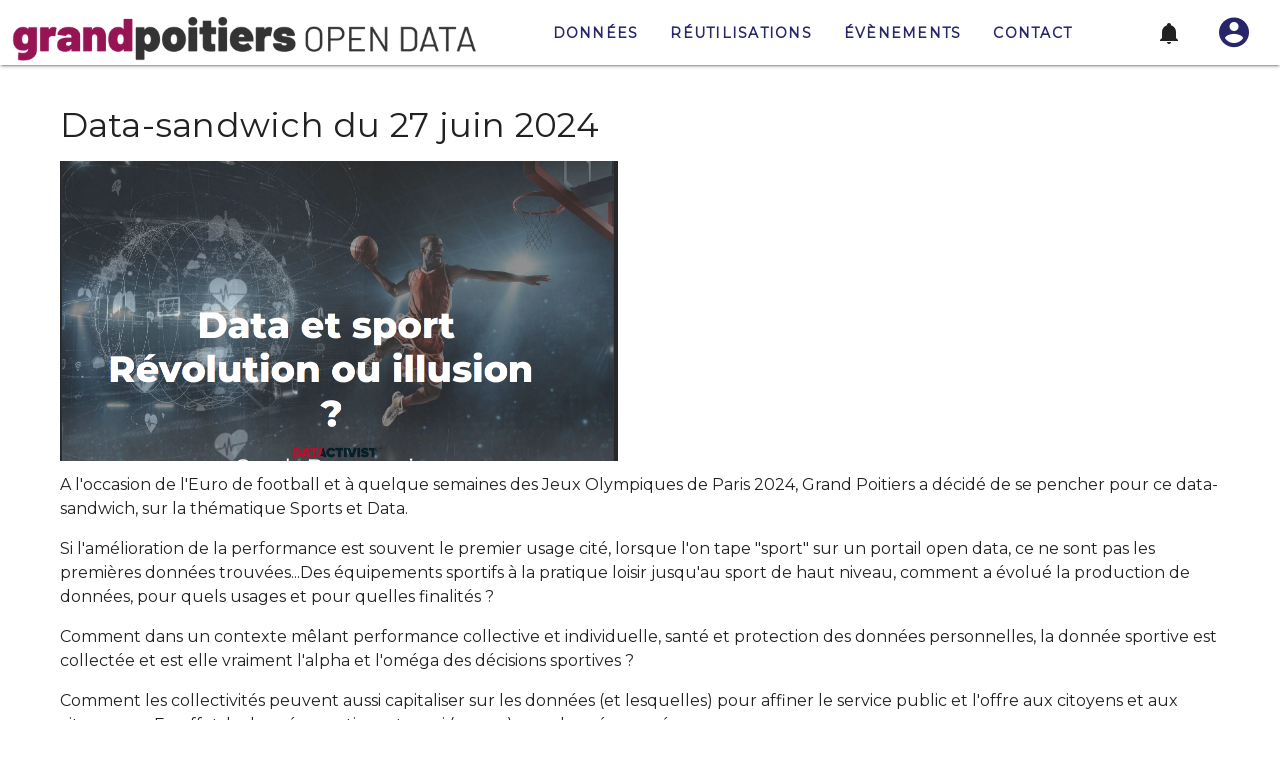

--- FILE ---
content_type: text/html; charset=utf-8
request_url: https://data.grandpoitiers.fr/pages/data-et-sports-revolution-ou-illusion
body_size: 12746
content:
<!doctype html>
<html data-n-head-ssr lang="fr" data-n-head="%7B%22lang%22:%7B%22ssr%22:%22fr%22%7D%7D">
  <head >
    <meta data-n-head="ssr" charset="utf-8"><meta data-n-head="ssr" name="viewport" content="width=device-width, initial-scale=1, maximum-scale=1, user-scalable=no, minimal-ui"><meta data-n-head="ssr" name="twitter:card" content="summary"><meta data-n-head="ssr" data-hid="og:title" property="og:title" content="Portail de données ouvertes Grand Poitiers"><meta data-n-head="ssr" property="og:locale" content="fr_FR"><meta data-n-head="ssr" data-hid="og:image" property="og:image" content="https://data.grandpoitiers.fr/api/v1/portals/2TwLQs5ITHY9ZWDOfl_mr/assets/home?draft=false&amp;hash=fit-bfe81d2d1c.png"><meta data-n-head="ssr" data-hid="og:image:width" property="og:image:width" content="567"><meta data-n-head="ssr" data-hid="og:image:height" property="og:image:height" content="383"><title>Data et Sports : révolution ou illusion ? </title><base href="/"><link data-n-head="ssr" rel="canonical" href="https://data.grandpoitiers.fr/pages/data-et-sports-revolution-ou-illusion"><link data-n-head="ssr" rel="icon" type="image/x-icon" href="https://data.grandpoitiers.fr/api/v1/portals/2TwLQs5ITHY9ZWDOfl_mr/assets/favicon?draft=false&amp;hash=fit-1afadfa2e9.png"><link data-n-head="ssr" rel="stylesheet" href="https://fonts.googleapis.com/css?family=Montserrat|Montserrat&amp;display=swap"><style data-n-head="ssr" vmid="config-style" type="text/css">
html {
  overflow-y: scroll !important;
}

.v-application#app.theme--light#app {
  background: #FFFFFF;
}

.v-btn.primary.theme--light.v-btn--has-bg {
  background: linear-gradient(90deg, #28256a 0%, #1a1844 100%);
}

/* TODO: the next 3 rules should be deprecated and replaced by explicit coloring of buttons in components (as done in nav-link component) */
.v-application#app.theme--light .v-btn.primary.v-btn--has-bg {
  border: 1px solid #1a1844 !important;
}
.v-btn.secondary.theme--light.v-btn--has-bg {
  background-color: #a56403 !important;
}
.v-btn.tertiary.theme--light.v-btn--has-bg {
  background-color: #28256a !important;
}

/* Apply fonts */



    .v-application#app {
    font-family: "Montserrat", sans-serif !important;
    }
    .v-application#app .text-subtitle-1, .v-application#app .text-subtitle-2, .v-application#app .text-body-1, .v-application#app .text-button, .v-application#app .text-caption, .v-application#app .text-overline  {
    font-family: "Montserrat", sans-serif !important;
    }
    .v-application#app .text-h1, .v-application#app .text-h2, .v-application#app .text-h3, .v-application#app .text-h4, .v-application#app .text-h5, .v-application#app .text-h6 {
    font-family: "Montserrat", sans-serif !important;
    }

    /* older typography classes */
    .v-application#app .subheading, .v-application#app .body-2, .v-application#app .body-1, .v-application#app .button, .v-application#app .caption, .v-application#app .overline {
    font-family: "Montserrat", sans-serif !important;
    }
    .v-application#app .display-4, .v-application#app .display-3, .v-application#app .display-2, .v-application#app .display-1, .v-application#app .headline, .v-application#app .title {
    font-family: "Montserrat", sans-serif !important;
    }
      

      .v-application#app a {
        text-decoration: none;
      }


/* some police tuning */
.v-application#app a:not(.v-tab):not(.v-list-item):not(.v-card--link) {
  color: #28256a;
}
.v-application#app a:not(.v-tab):not(.v-list-item):not(.v-card--link):hover {
  color: #1a1844;
}
.v-application#app .area--dark a,
.v-application#app .area--dark a:not(.v-tab):not(.v-list-item):not(.v-card--link),
.v-application#app .area--dark a:not(.v-tab):not(.v-list-item):not(.v-card--link):hover,
.v-application#app .area--dark h3,
.v-application#app .area--dark span {
  color: white;
}
.v-application#app .v-btn:not(.v-btn--outlined).primary,
.v-application#app .v-btn:not(.v-btn--outlined).secondary,
.v-application#app .v-btn:not(.v-btn--outlined).accent,
.v-application#app .v-btn:not(.v-btn--outlined).success,
.v-application#app .v-btn:not(.v-btn--outlined).error,
.v-application#app .v-btn:not(.v-btn--outlined).warning,
.v-application#app .v-btn:not(.v-btn--outlined).info {
  color: white;
}
.v-application#app .theme--dark.v-list a {
  color: white;
}
.v-application#app .area--light a:not(.v-tab):not(.v-list-item),
.v-application#app .area--light h3,
.v-application#app .area--light span,
.v-application#app .area--light .v-tabs-bar.primary .v-tab--active {
  color: #28256a!important;
}
.v-application#app .primary--text {
  color: #28256a!important;
}
.v-application#app .primary-darker--text {
  color: #1a1844!important;
}
.v-application#app .secondary--text {
  color: #a56403!important;
}
.v-application#app .tertiary--text {
  color: #28256a!important;
}

/* style of the main app bar */

        .theme--light.v-app-bar.main-app-bar.v-toolbar.v-sheet {
          background: #ffffff;
        }
        

/* style of the personal and partner navigation bars */

      .v-application#app.theme--light.personal-space .navigation-left {
        border-right: 1px solid #1a1844 !important;
        background: linear-gradient(90deg, #1a1844 0%, #413e83 100%);
      }
      

      .v-application#app.theme--light.partner-space .navigation-left {
        border-right: 1px solid #1a1844 !important;
        background: linear-gradient(90deg, #1a1844 0%, #413e83 100%);
      }
      

/* default radius */
.v-application#app .v-sheet.v-card,
.v-application#app .v-text-field--outlined:not(.v-text-field--rounded),
.v-application#app .v-text-field--solo:not(.v-text-field--rounded),
.v-application#app .v-btn:not(.v-btn--rounded):not(.v-btn--text):not(.v-btn--fab):not(.v-btn--icon) {
  border-radius: 0px;
}
.v-application#app .v-chip.v-chip--label {
  border-radius: 0px !important;
}
.v-application#app .v-btn-toggle > .v-btn.v-btn:first-child {
  border-top-right-radius: 0;
  border-bottom-right-radius: 0;
}
.v-application#app .v-btn-toggle > .v-btn.v-btn:last-child {
  border-top-left-radius: 0;
  border-bottom-left-radius: 0;
}
.v-application#app .v-menu__content {
  border-top-left-radius: 0px;
  border-top-right-radius: 0px;
  border-bottom-left-radius: 0px;
  border-bottom-right-radius: 0px;
}
.v-application#app .v-sheet.v-card.v-sheet--shaped {
  border-top-left-radius: 24px;
  border-bottom-right-radius: 24px;
}
.v-application#app .theme--light.v-sheet.primary-outlined {
  border: 2px solid #28256a;
}

/* used to display descriptions in cards with bottom gradient */

      .card-gradient-desc170 {
        position: relative;
      }
      .card-gradient-desc170:before {
        content:'';
        position:absolute;
        width:100%;
        height:170px;
        left:0;
        top:0;
        background:linear-gradient(transparent 0, transparent 76%, #FAFAFA);
      }
      

      .card-gradient-desc130 {
        position: relative;
      }
      .card-gradient-desc130:before {
        content:'';
        position:absolute;
        width:100%;
        height:130px;
        left:0;
        top:0;
        background:linear-gradient(transparent 0, transparent 69%, #FAFAFA);
      }
      

      .card-gradient-desc90 {
        position: relative;
      }
      .card-gradient-desc90:before {
        content:'';
        position:absolute;
        width:100%;
        height:90px;
        left:0;
        top:0;
        background:linear-gradient(transparent 0, transparent 56%, #FFFFFF);
      }
      

      .card-gradient-desc70 {
        position: relative;
      }
      .card-gradient-desc70:before {
        content:'';
        position:absolute;
        width:100%;
        height:70px;
        left:0;
        top:0;
        background:linear-gradient(transparent 0, transparent 43%, #fafafa);
      }
      

/* footer style */


/* home page style */
#app .nav-home-search input::placeholder {
  color: #28256a;
  font-weight: bold;
}
#app .nav-home-search .v-input__icon--append button {
  color: #28256a;
}
        </style><style data-n-head="vuetify" type="text/css" id="vuetify-theme-stylesheet" nonce="undefined">.v-application a { color: #28256a; }
.v-application .primary {
  background-color: #28256a !important;
  border-color: #28256a !important;
}
.v-application .primary--text {
  color: #28256a !important;
  caret-color: #28256a !important;
}
.v-application .primary.lighten-5 {
  background-color: #ae9ef2 !important;
  border-color: #ae9ef2 !important;
}
.v-application .primary--text.text--lighten-5 {
  color: #ae9ef2 !important;
  caret-color: #ae9ef2 !important;
}
.v-application .primary.lighten-4 {
  background-color: #9284d5 !important;
  border-color: #9284d5 !important;
}
.v-application .primary--text.text--lighten-4 {
  color: #9284d5 !important;
  caret-color: #9284d5 !important;
}
.v-application .primary.lighten-3 {
  background-color: #776ab9 !important;
  border-color: #776ab9 !important;
}
.v-application .primary--text.text--lighten-3 {
  color: #776ab9 !important;
  caret-color: #776ab9 !important;
}
.v-application .primary.lighten-2 {
  background-color: #5d529e !important;
  border-color: #5d529e !important;
}
.v-application .primary--text.text--lighten-2 {
  color: #5d529e !important;
  caret-color: #5d529e !important;
}
.v-application .primary.lighten-1 {
  background-color: #433b84 !important;
  border-color: #433b84 !important;
}
.v-application .primary--text.text--lighten-1 {
  color: #433b84 !important;
  caret-color: #433b84 !important;
}
.v-application .primary.darken-1 {
  background-color: #071151 !important;
  border-color: #071151 !important;
}
.v-application .primary--text.text--darken-1 {
  color: #071151 !important;
  caret-color: #071151 !important;
}
.v-application .primary.darken-2 {
  background-color: #00003a !important;
  border-color: #00003a !important;
}
.v-application .primary--text.text--darken-2 {
  color: #00003a !important;
  caret-color: #00003a !important;
}
.v-application .primary.darken-3 {
  background-color: #000026 !important;
  border-color: #000026 !important;
}
.v-application .primary--text.text--darken-3 {
  color: #000026 !important;
  caret-color: #000026 !important;
}
.v-application .primary.darken-4 {
  background-color: #000014 !important;
  border-color: #000014 !important;
}
.v-application .primary--text.text--darken-4 {
  color: #000014 !important;
  caret-color: #000014 !important;
}
.v-application .secondary {
  background-color: #fcb040 !important;
  border-color: #fcb040 !important;
}
.v-application .secondary--text {
  color: #fcb040 !important;
  caret-color: #fcb040 !important;
}
.v-application .secondary.lighten-5 {
  background-color: #ffffca !important;
  border-color: #ffffca !important;
}
.v-application .secondary--text.text--lighten-5 {
  color: #ffffca !important;
  caret-color: #ffffca !important;
}
.v-application .secondary.lighten-4 {
  background-color: #ffffae !important;
  border-color: #ffffae !important;
}
.v-application .secondary--text.text--lighten-4 {
  color: #ffffae !important;
  caret-color: #ffffae !important;
}
.v-application .secondary.lighten-3 {
  background-color: #ffff92 !important;
  border-color: #ffff92 !important;
}
.v-application .secondary--text.text--lighten-3 {
  color: #ffff92 !important;
  caret-color: #ffff92 !important;
}
.v-application .secondary.lighten-2 {
  background-color: #ffe876 !important;
  border-color: #ffe876 !important;
}
.v-application .secondary--text.text--lighten-2 {
  color: #ffe876 !important;
  caret-color: #ffe876 !important;
}
.v-application .secondary.lighten-1 {
  background-color: #ffcb5b !important;
  border-color: #ffcb5b !important;
}
.v-application .secondary--text.text--lighten-1 {
  color: #ffcb5b !important;
  caret-color: #ffcb5b !important;
}
.v-application .secondary.darken-1 {
  background-color: #dd9523 !important;
  border-color: #dd9523 !important;
}
.v-application .secondary--text.text--darken-1 {
  color: #dd9523 !important;
  caret-color: #dd9523 !important;
}
.v-application .secondary.darken-2 {
  background-color: #be7c00 !important;
  border-color: #be7c00 !important;
}
.v-application .secondary--text.text--darken-2 {
  color: #be7c00 !important;
  caret-color: #be7c00 !important;
}
.v-application .secondary.darken-3 {
  background-color: #a06300 !important;
  border-color: #a06300 !important;
}
.v-application .secondary--text.text--darken-3 {
  color: #a06300 !important;
  caret-color: #a06300 !important;
}
.v-application .secondary.darken-4 {
  background-color: #834b00 !important;
  border-color: #834b00 !important;
}
.v-application .secondary--text.text--darken-4 {
  color: #834b00 !important;
  caret-color: #834b00 !important;
}
.v-application .accent {
  background-color: #ff9800 !important;
  border-color: #ff9800 !important;
}
.v-application .accent--text {
  color: #ff9800 !important;
  caret-color: #ff9800 !important;
}
.v-application .accent.lighten-5 {
  background-color: #ffffa2 !important;
  border-color: #ffffa2 !important;
}
.v-application .accent--text.text--lighten-5 {
  color: #ffffa2 !important;
  caret-color: #ffffa2 !important;
}
.v-application .accent.lighten-4 {
  background-color: #ffff85 !important;
  border-color: #ffff85 !important;
}
.v-application .accent--text.text--lighten-4 {
  color: #ffff85 !important;
  caret-color: #ffff85 !important;
}
.v-application .accent.lighten-3 {
  background-color: #ffeb69 !important;
  border-color: #ffeb69 !important;
}
.v-application .accent--text.text--lighten-3 {
  color: #ffeb69 !important;
  caret-color: #ffeb69 !important;
}
.v-application .accent.lighten-2 {
  background-color: #ffcf4d !important;
  border-color: #ffcf4d !important;
}
.v-application .accent--text.text--lighten-2 {
  color: #ffcf4d !important;
  caret-color: #ffcf4d !important;
}
.v-application .accent.lighten-1 {
  background-color: #ffb32f !important;
  border-color: #ffb32f !important;
}
.v-application .accent--text.text--lighten-1 {
  color: #ffb32f !important;
  caret-color: #ffb32f !important;
}
.v-application .accent.darken-1 {
  background-color: #df7e00 !important;
  border-color: #df7e00 !important;
}
.v-application .accent--text.text--darken-1 {
  color: #df7e00 !important;
  caret-color: #df7e00 !important;
}
.v-application .accent.darken-2 {
  background-color: #bf6400 !important;
  border-color: #bf6400 !important;
}
.v-application .accent--text.text--darken-2 {
  color: #bf6400 !important;
  caret-color: #bf6400 !important;
}
.v-application .accent.darken-3 {
  background-color: #a14c00 !important;
  border-color: #a14c00 !important;
}
.v-application .accent--text.text--darken-3 {
  color: #a14c00 !important;
  caret-color: #a14c00 !important;
}
.v-application .accent.darken-4 {
  background-color: #843300 !important;
  border-color: #843300 !important;
}
.v-application .accent--text.text--darken-4 {
  color: #843300 !important;
  caret-color: #843300 !important;
}
.v-application .error {
  background-color: #d50000 !important;
  border-color: #d50000 !important;
}
.v-application .error--text {
  color: #d50000 !important;
  caret-color: #d50000 !important;
}
.v-application .error.lighten-5 {
  background-color: #ffb082 !important;
  border-color: #ffb082 !important;
}
.v-application .error--text.text--lighten-5 {
  color: #ffb082 !important;
  caret-color: #ffb082 !important;
}
.v-application .error.lighten-4 {
  background-color: #ff9268 !important;
  border-color: #ff9268 !important;
}
.v-application .error--text.text--lighten-4 {
  color: #ff9268 !important;
  caret-color: #ff9268 !important;
}
.v-application .error.lighten-3 {
  background-color: #ff754e !important;
  border-color: #ff754e !important;
}
.v-application .error--text.text--lighten-3 {
  color: #ff754e !important;
  caret-color: #ff754e !important;
}
.v-application .error.lighten-2 {
  background-color: #ff5736 !important;
  border-color: #ff5736 !important;
}
.v-application .error--text.text--lighten-2 {
  color: #ff5736 !important;
  caret-color: #ff5736 !important;
}
.v-application .error.lighten-1 {
  background-color: #f6361d !important;
  border-color: #f6361d !important;
}
.v-application .error--text.text--lighten-1 {
  color: #f6361d !important;
  caret-color: #f6361d !important;
}
.v-application .error.darken-1 {
  background-color: #b40000 !important;
  border-color: #b40000 !important;
}
.v-application .error--text.text--darken-1 {
  color: #b40000 !important;
  caret-color: #b40000 !important;
}
.v-application .error.darken-2 {
  background-color: #950000 !important;
  border-color: #950000 !important;
}
.v-application .error--text.text--darken-2 {
  color: #950000 !important;
  caret-color: #950000 !important;
}
.v-application .error.darken-3 {
  background-color: #770000 !important;
  border-color: #770000 !important;
}
.v-application .error--text.text--darken-3 {
  color: #770000 !important;
  caret-color: #770000 !important;
}
.v-application .error.darken-4 {
  background-color: #5c0000 !important;
  border-color: #5c0000 !important;
}
.v-application .error--text.text--darken-4 {
  color: #5c0000 !important;
  caret-color: #5c0000 !important;
}
.v-application .info {
  background-color: #2196f3 !important;
  border-color: #2196f3 !important;
}
.v-application .info--text {
  color: #2196f3 !important;
  caret-color: #2196f3 !important;
}
.v-application .info.lighten-5 {
  background-color: #d4ffff !important;
  border-color: #d4ffff !important;
}
.v-application .info--text.text--lighten-5 {
  color: #d4ffff !important;
  caret-color: #d4ffff !important;
}
.v-application .info.lighten-4 {
  background-color: #b5ffff !important;
  border-color: #b5ffff !important;
}
.v-application .info--text.text--lighten-4 {
  color: #b5ffff !important;
  caret-color: #b5ffff !important;
}
.v-application .info.lighten-3 {
  background-color: #95e8ff !important;
  border-color: #95e8ff !important;
}
.v-application .info--text.text--lighten-3 {
  color: #95e8ff !important;
  caret-color: #95e8ff !important;
}
.v-application .info.lighten-2 {
  background-color: #75ccff !important;
  border-color: #75ccff !important;
}
.v-application .info--text.text--lighten-2 {
  color: #75ccff !important;
  caret-color: #75ccff !important;
}
.v-application .info.lighten-1 {
  background-color: #51b0ff !important;
  border-color: #51b0ff !important;
}
.v-application .info--text.text--lighten-1 {
  color: #51b0ff !important;
  caret-color: #51b0ff !important;
}
.v-application .info.darken-1 {
  background-color: #007cd6 !important;
  border-color: #007cd6 !important;
}
.v-application .info--text.text--darken-1 {
  color: #007cd6 !important;
  caret-color: #007cd6 !important;
}
.v-application .info.darken-2 {
  background-color: #0064ba !important;
  border-color: #0064ba !important;
}
.v-application .info--text.text--darken-2 {
  color: #0064ba !important;
  caret-color: #0064ba !important;
}
.v-application .info.darken-3 {
  background-color: #004d9f !important;
  border-color: #004d9f !important;
}
.v-application .info--text.text--darken-3 {
  color: #004d9f !important;
  caret-color: #004d9f !important;
}
.v-application .info.darken-4 {
  background-color: #003784 !important;
  border-color: #003784 !important;
}
.v-application .info--text.text--darken-4 {
  color: #003784 !important;
  caret-color: #003784 !important;
}
.v-application .success {
  background-color: #2e7d32 !important;
  border-color: #2e7d32 !important;
}
.v-application .success--text {
  color: #2e7d32 !important;
  caret-color: #2e7d32 !important;
}
.v-application .success.lighten-5 {
  background-color: #b8ffb2 !important;
  border-color: #b8ffb2 !important;
}
.v-application .success--text.text--lighten-5 {
  color: #b8ffb2 !important;
  caret-color: #b8ffb2 !important;
}
.v-application .success.lighten-4 {
  background-color: #9ceb97 !important;
  border-color: #9ceb97 !important;
}
.v-application .success--text.text--lighten-4 {
  color: #9ceb97 !important;
  caret-color: #9ceb97 !important;
}
.v-application .success.lighten-3 {
  background-color: #80ce7c !important;
  border-color: #80ce7c !important;
}
.v-application .success--text.text--lighten-3 {
  color: #80ce7c !important;
  caret-color: #80ce7c !important;
}
.v-application .success.lighten-2 {
  background-color: #65b263 !important;
  border-color: #65b263 !important;
}
.v-application .success--text.text--lighten-2 {
  color: #65b263 !important;
  caret-color: #65b263 !important;
}
.v-application .success.lighten-1 {
  background-color: #4a974a !important;
  border-color: #4a974a !important;
}
.v-application .success--text.text--lighten-1 {
  color: #4a974a !important;
  caret-color: #4a974a !important;
}
.v-application .success.darken-1 {
  background-color: #0a631a !important;
  border-color: #0a631a !important;
}
.v-application .success--text.text--darken-1 {
  color: #0a631a !important;
  caret-color: #0a631a !important;
}
.v-application .success.darken-2 {
  background-color: #004b01 !important;
  border-color: #004b01 !important;
}
.v-application .success--text.text--darken-2 {
  color: #004b01 !important;
  caret-color: #004b01 !important;
}
.v-application .success.darken-3 {
  background-color: #003300 !important;
  border-color: #003300 !important;
}
.v-application .success--text.text--darken-3 {
  color: #003300 !important;
  caret-color: #003300 !important;
}
.v-application .success.darken-4 {
  background-color: #002100 !important;
  border-color: #002100 !important;
}
.v-application .success--text.text--darken-4 {
  color: #002100 !important;
  caret-color: #002100 !important;
}
.v-application .warning {
  background-color: #d81b60 !important;
  border-color: #d81b60 !important;
}
.v-application .warning--text {
  color: #d81b60 !important;
  caret-color: #d81b60 !important;
}
.v-application .warning.lighten-5 {
  background-color: #ffbbe4 !important;
  border-color: #ffbbe4 !important;
}
.v-application .warning--text.text--lighten-5 {
  color: #ffbbe4 !important;
  caret-color: #ffbbe4 !important;
}
.v-application .warning.lighten-4 {
  background-color: #ff9dc8 !important;
  border-color: #ff9dc8 !important;
}
.v-application .warning--text.text--lighten-4 {
  color: #ff9dc8 !important;
  caret-color: #ff9dc8 !important;
}
.v-application .warning.lighten-3 {
  background-color: #ff80ad !important;
  border-color: #ff80ad !important;
}
.v-application .warning--text.text--lighten-3 {
  color: #ff80ad !important;
  caret-color: #ff80ad !important;
}
.v-application .warning.lighten-2 {
  background-color: #ff6292 !important;
  border-color: #ff6292 !important;
}
.v-application .warning--text.text--lighten-2 {
  color: #ff6292 !important;
  caret-color: #ff6292 !important;
}
.v-application .warning.lighten-1 {
  background-color: #f74379 !important;
  border-color: #f74379 !important;
}
.v-application .warning--text.text--lighten-1 {
  color: #f74379 !important;
  caret-color: #f74379 !important;
}
.v-application .warning.darken-1 {
  background-color: #b90049 !important;
  border-color: #b90049 !important;
}
.v-application .warning--text.text--darken-1 {
  color: #b90049 !important;
  caret-color: #b90049 !important;
}
.v-application .warning.darken-2 {
  background-color: #9a0032 !important;
  border-color: #9a0032 !important;
}
.v-application .warning--text.text--darken-2 {
  color: #9a0032 !important;
  caret-color: #9a0032 !important;
}
.v-application .warning.darken-3 {
  background-color: #7b001e !important;
  border-color: #7b001e !important;
}
.v-application .warning--text.text--darken-3 {
  color: #7b001e !important;
  caret-color: #7b001e !important;
}
.v-application .warning.darken-4 {
  background-color: #5e0004 !important;
  border-color: #5e0004 !important;
}
.v-application .warning--text.text--darken-4 {
  color: #5e0004 !important;
  caret-color: #5e0004 !important;
}
.v-application .admin {
  background-color: #b71c1c !important;
  border-color: #b71c1c !important;
}
.v-application .admin--text {
  color: #b71c1c !important;
  caret-color: #b71c1c !important;
}
.v-application .admin.lighten-5 {
  background-color: #ffaf95 !important;
  border-color: #ffaf95 !important;
}
.v-application .admin--text.text--lighten-5 {
  color: #ffaf95 !important;
  caret-color: #ffaf95 !important;
}
.v-application .admin.lighten-4 {
  background-color: #ff937b !important;
  border-color: #ff937b !important;
}
.v-application .admin--text.text--lighten-4 {
  color: #ff937b !important;
  caret-color: #ff937b !important;
}
.v-application .admin.lighten-3 {
  background-color: #ff7762 !important;
  border-color: #ff7762 !important;
}
.v-application .admin--text.text--lighten-3 {
  color: #ff7762 !important;
  caret-color: #ff7762 !important;
}
.v-application .admin.lighten-2 {
  background-color: #f75b4a !important;
  border-color: #f75b4a !important;
}
.v-application .admin--text.text--lighten-2 {
  color: #f75b4a !important;
  caret-color: #f75b4a !important;
}
.v-application .admin.lighten-1 {
  background-color: #d73e32 !important;
  border-color: #d73e32 !important;
}
.v-application .admin--text.text--lighten-1 {
  color: #d73e32 !important;
  caret-color: #d73e32 !important;
}
.v-application .admin.darken-1 {
  background-color: #980005 !important;
  border-color: #980005 !important;
}
.v-application .admin--text.text--darken-1 {
  color: #980005 !important;
  caret-color: #980005 !important;
}
.v-application .admin.darken-2 {
  background-color: #7a0000 !important;
  border-color: #7a0000 !important;
}
.v-application .admin--text.text--darken-2 {
  color: #7a0000 !important;
  caret-color: #7a0000 !important;
}
.v-application .admin.darken-3 {
  background-color: #5e0000 !important;
  border-color: #5e0000 !important;
}
.v-application .admin--text.text--darken-3 {
  color: #5e0000 !important;
  caret-color: #5e0000 !important;
}
.v-application .admin.darken-4 {
  background-color: #480000 !important;
  border-color: #480000 !important;
}
.v-application .admin--text.text--darken-4 {
  color: #480000 !important;
  caret-color: #480000 !important;
}
.v-application .tertiary {
  background-color: #28256a !important;
  border-color: #28256a !important;
}
.v-application .tertiary--text {
  color: #28256a !important;
  caret-color: #28256a !important;
}
.v-application .tertiary.lighten-5 {
  background-color: #ae9ef2 !important;
  border-color: #ae9ef2 !important;
}
.v-application .tertiary--text.text--lighten-5 {
  color: #ae9ef2 !important;
  caret-color: #ae9ef2 !important;
}
.v-application .tertiary.lighten-4 {
  background-color: #9284d5 !important;
  border-color: #9284d5 !important;
}
.v-application .tertiary--text.text--lighten-4 {
  color: #9284d5 !important;
  caret-color: #9284d5 !important;
}
.v-application .tertiary.lighten-3 {
  background-color: #776ab9 !important;
  border-color: #776ab9 !important;
}
.v-application .tertiary--text.text--lighten-3 {
  color: #776ab9 !important;
  caret-color: #776ab9 !important;
}
.v-application .tertiary.lighten-2 {
  background-color: #5d529e !important;
  border-color: #5d529e !important;
}
.v-application .tertiary--text.text--lighten-2 {
  color: #5d529e !important;
  caret-color: #5d529e !important;
}
.v-application .tertiary.lighten-1 {
  background-color: #433b84 !important;
  border-color: #433b84 !important;
}
.v-application .tertiary--text.text--lighten-1 {
  color: #433b84 !important;
  caret-color: #433b84 !important;
}
.v-application .tertiary.darken-1 {
  background-color: #071151 !important;
  border-color: #071151 !important;
}
.v-application .tertiary--text.text--darken-1 {
  color: #071151 !important;
  caret-color: #071151 !important;
}
.v-application .tertiary.darken-2 {
  background-color: #00003a !important;
  border-color: #00003a !important;
}
.v-application .tertiary--text.text--darken-2 {
  color: #00003a !important;
  caret-color: #00003a !important;
}
.v-application .tertiary.darken-3 {
  background-color: #000026 !important;
  border-color: #000026 !important;
}
.v-application .tertiary--text.text--darken-3 {
  color: #000026 !important;
  caret-color: #000026 !important;
}
.v-application .tertiary.darken-4 {
  background-color: #000014 !important;
  border-color: #000014 !important;
}
.v-application .tertiary--text.text--darken-4 {
  color: #000014 !important;
  caret-color: #000014 !important;
}</style><link rel="preload" href="/_nuxt/7430024f-85a519c.js" as="script"><link rel="preload" href="/_nuxt/b66450b.js" as="script"><link rel="preload" href="/_nuxt/css/0e1f36c.css" as="style"><link rel="preload" href="/_nuxt/a255667.js" as="script"><link rel="preload" href="/_nuxt/css/704d84b.css" as="style"><link rel="preload" href="/_nuxt/7430024f-1168afc.js" as="script"><link rel="preload" href="/_nuxt/css/0372ad1.css" as="style"><link rel="preload" href="/_nuxt/7430024f-ab549c2.js" as="script"><link rel="preload" href="/_nuxt/css/47903a7.css" as="style"><link rel="preload" href="/_nuxt/0ecc819.js" as="script"><link rel="preload" href="/_nuxt/css/ae59b58.css" as="style"><link rel="preload" href="/_nuxt/02e5f54.js" as="script"><link rel="preload" href="/_nuxt/css/632dc66.css" as="style"><link rel="preload" href="/_nuxt/8e2a805.js" as="script"><link rel="preload" href="/_nuxt/css/4180938.css" as="style"><link rel="preload" href="/_nuxt/81fadd9.js" as="script"><link rel="preload" href="/_nuxt/css/f4e792e.css" as="style"><link rel="preload" href="/_nuxt/7430024f-2ed6ba0.js" as="script"><link rel="preload" href="/_nuxt/css/eb2cc57.css" as="style"><link rel="preload" href="/_nuxt/7f53cd2.js" as="script"><link rel="stylesheet" href="/_nuxt/css/0e1f36c.css"><link rel="stylesheet" href="/_nuxt/css/704d84b.css"><link rel="stylesheet" href="/_nuxt/css/0372ad1.css"><link rel="stylesheet" href="/_nuxt/css/47903a7.css"><link rel="stylesheet" href="/_nuxt/css/ae59b58.css"><link rel="stylesheet" href="/_nuxt/css/632dc66.css"><link rel="stylesheet" href="/_nuxt/css/4180938.css"><link rel="stylesheet" href="/_nuxt/css/f4e792e.css"><link rel="stylesheet" href="/_nuxt/css/eb2cc57.css">
  </head>
  <body >
    <div data-server-rendered="true" id="__nuxt"><!----><div id="__layout"><div data-app="true" id="app" class="v-application v-application--is-ltr theme--light"><div class="v-application--wrap"><!----> <header data-fetch-key="0" class="v-sheet theme--light elevation-2 v-toolbar v-toolbar--extended v-app-bar v-app-bar--fixed main-app-bar mb-3 app-bar-xs area--light app-bar-fluid" style="height:65px;margin-top:0px;transform:translateY(0px);left:0px;right:0px;max-height:192px;"><div class="v-toolbar__content" style="height:1px;"></div><div class="v-toolbar__extension" style="height:64px;"><div style="float:left;"><a href="/" title="retour à l'accueil" class="mr-3 nuxt-link-active" style="height:56px;display:block;"><img src="https://data.grandpoitiers.fr/api/v1/portals/2TwLQs5ITHY9ZWDOfl_mr/assets/logo?draft=false&amp;hash=ab98b912e6" alt="Portail de données ouvertes Grand Poitiers" style="max-height:56px;max-width:0px;"></a></div> <div class="row nav-tabs-or-menu mx-0" style="overflow:hidden;"><div class="v-menu" data-v-c6f29c1c><button type="button" title="Menu de navigation" class="font-weight-bold v-btn v-btn--text v-btn--tile theme--light v-size--default" style="height:64px;" data-v-c6f29c1c><span class="v-btn__content"><i aria-hidden="true" class="v-icon notranslate mx-1 mdi mdi-menu theme--light" data-v-c6f29c1c></i> <!----></span></button><!----></div> <div class="v-tabs v-tabs--centered theme--light" style="display:none;"><div role="tablist" class="v-item-group theme--light v-slide-group v-tabs-bar v-tabs-bar--is-mobile primary--text transparent" style="height:64px;"><div class="v-slide-group__prev v-slide-group__prev--disabled"><!----></div><div class="v-slide-group__wrapper"><div class="v-slide-group__content v-tabs-bar__content"><div class="v-tabs-slider-wrapper" style="transition:none;"><div class="v-tabs-slider"></div></div> <a href="/datasets" tabindex="0" aria-selected="false" role="tab" class="v-tab font-weight-bold primary--text text--darken-2">
      Données
    </a> <!----><a href="/uses" tabindex="0" aria-selected="false" role="tab" class="v-tab font-weight-bold primary--text text--darken-2">
      Réutilisations
    </a> <!----><a href="/events" tabindex="0" aria-selected="false" role="tab" class="v-tab font-weight-bold primary--text text--darken-2">
      Évènements
    </a> <!----><a href="/contact" tabindex="0" aria-selected="false" role="tab" class="v-tab font-weight-bold primary--text text--darken-2">
      Contact
    </a> <!----></div></div><div class="v-slide-group__next v-slide-group__next--disabled"><!----></div></div></div></div> <div class="v-toolbar__items"><!----> <!----></div></div></header> <main class="v-main mt-3" style="padding-top:1px;padding-right:0px;padding-bottom:0px;padding-left:0px;"><div class="v-main__wrap"><!----> <div data-fetch-key="1"><div class="v-dialog__container"><button type="button" class="v-btn v-btn--text theme--light v-size--x-small primary--text" style="position:absolute;right:12px;bottom:0px;"><span class="v-btn__content"><i aria-hidden="true" class="v-icon notranslate mdi mdi-code-tags theme--light" style="font-size:16px;"></i> Intégrer
    </span></button><!----></div> <!----> <!----> <!----> <div><div class="container"><div class="page-element page-element-title"><h2 class="text-h4 my-4"><!---->
    Data-sandwich du 27 juin 2024  
  </h2> <!----><!----><!----></div> <div aria-label="Data-sandwich du 27 juin 2024  " role="img" class="v-image v-responsive my-3 theme--light" style="max-height:300px;"><div class="v-image__image v-image__image--preload v-image__image--contain" style="background-image:;background-position:left center;"></div><div class="v-responsive__content"></div></div> <div class="page-element page-element-text"><div class="pb-6" style="overflow-wrap:break-word;"><p>A l'occasion de l'Euro de football et à quelque semaines des Jeux Olympiques de Paris 2024,  Grand Poitiers a décidé de se pencher pour ce data-sandwich, sur la thématique Sports et Data. </p>
<p>Si l'amélioration de la performance est souvent le premier usage cité, lorsque l'on tape "sport" sur un portail open data, ce ne sont pas les premières données trouvées...Des équipements sportifs à la pratique loisir jusqu'au sport de haut niveau, comment a évolué la production de données, pour quels usages et pour quelles finalités ? </p>
<p>Comment dans un contexte mêlant performance collective et individuelle,  santé et protection des données personnelles, la donnée sportive est collectée et est elle vraiment l'alpha et l'oméga des décisions sportives ? </p>
<p>Comment les collectivités peuvent aussi capitaliser sur les données (et lesquelles) pour affiner le service public et l'offre aux citoyens et aux citoyennes. En effet, la donnée sportive est aussi (ou pas) une donnée genrée.   </p>
<p>Pour ce data-sandwich passionnant, Sarah Bourgouin, Datactivist, nous a présenté des exemples concrets d'usages de la donnée. </p>
<p>Alors, révolution ou illusion ? </p>
<p>Merci aux 19 participant·e·s et à Sarah Bourgouin pour ce travail de qualité et pour cette présentation "sportive" dont le support est disponible ci dessous. </p>
</div> <!----><!----><!----></div> <!----> <div class="pa-2" style="display:inline-block;"><i aria-hidden="true" class="v-icon notranslate mdi mdi-calendar theme--light"></i> 
        20 juin 2024 10:00  
      </div> <!----> <div><div><hr role="separator" aria-orientation="horizontal" class="my-6 v-divider theme--light"> <a href="https://nextcloud.grandpoitiers.fr/s/AYppxaiJNSgkE86" target="_blank"><h5>-&gt; Support de présentation</h5></a></div></div> <!----></div></div></div> <!----></div></main> <button type="button" title="Remonter au début de la page" aria-label="Remonter au début de la page" class="transition-swing v-btn v-btn--bottom v-btn--is-elevated v-btn--fab v-btn--fixed v-btn--has-bg v-btn--right v-btn--round theme--light v-size--large primary" style="display:none;z-index:6;"><span class="v-btn__content"><i aria-hidden="true" class="v-icon notranslate mdi mdi-chevron-up theme--light"></i></span></button> <!----> <footer class="v-footer v-sheet theme--light main-footer pa-0 area--dark mt-5"><div class="v-card v-sheet theme--light rounded-0" style="width:100%;background-color:#28256a;border-color:#28256a;"><div class="container"><div class="row mx-0 my-2 text-center align-center justify-center"><!----> <div class="col pa-0 white--text"><!----> <div><!----> <a href="https://bsky.app/profile/grandpoitiers.bsky.social" target="_blank" aria-label="Compte Bluesky" title="Compte Bluesky" class="action-icon ml-0 v-btn v-btn--fab v-btn--has-bg v-btn--round theme--light elevation-0 v-size--small transparent pa-0" style="width:32px;height:32px;"><span class="v-btn__content"><svg id="svg10" version="1.1" width="23.709375" height="23.709375" viewBox="0 0 23.709375 23.709375" xml:space="preserve" xmlns="http://www.w3.org/2000/svg" xmlns:svg="http://www.w3.org/2000/svg" color="primary"><defs id="defs2"></defs> <path id="path4" d="M 11.855469 0 C 5.308257 1.1842379e-15 0 5.308257 0 11.855469 C 1.1842379e-15 18.402682 5.308257 23.708984 11.855469 23.708984 C 18.402682 23.708984 23.708984 18.402682 23.708984 11.855469 C 23.708984 5.308257 18.402682 0 11.855469 0 z M 5.9492188 5.9667969 C 6.5619085 5.976083 7.3185025 6.3610403 7.8964844 6.7949219 C 9.4984479 7.9975141 11.222956 10.435647 11.855469 11.744141 C 12.488246 10.435647 14.210537 7.9975141 15.8125 6.7949219 C 16.968464 5.9271588 18.841797 5.2561 18.841797 7.3925781 C 18.841797 7.8193469 18.596435 10.977584 18.453125 11.490234 C 17.954437 13.272652 16.136247 13.726201 14.519531 13.451172 C 17.345425 13.932209 18.06442 15.526134 16.511719 17.119141 C 13.563327 20.14472 12.273709 16.358386 11.943359 15.388672 C 11.882769 15.210852 11.855999 15.128354 11.855469 15.199219 C 11.854943 15.128619 11.826215 15.210851 11.765625 15.388672 C 11.435275 16.358386 10.145921 20.14472 7.1972656 17.119141 C 5.6448274 15.526134 6.363559 13.931945 9.1894531 13.451172 C 7.5727371 13.726201 5.7545466 13.272652 5.2558594 11.490234 C 5.112286 10.977584 4.8691406 7.8193469 4.8691406 7.3925781 C 4.8691406 6.3243391 5.336529 5.9575107 5.9492188 5.9667969 z " style="fill:currentColor;fill-rule:nonzero;stroke:none;stroke-width:0.263438;stroke-linecap:butt;stroke-linejoin:miter;stroke-miterlimit:10;stroke-dasharray:none"></path></svg></span></a> <a href="https://www.facebook.com/GrandPoitiers" target="_blank" aria-label="Compte Facebook" title="Compte Facebook" class="action-icon ml-0 v-btn v-btn--fab v-btn--has-bg v-btn--round theme--light elevation-0 v-size--small transparent pa-0" style="width:32px;height:32px;"><span class="v-btn__content"><i aria-hidden="true" class="v-icon notranslate mdi mdi-facebook theme--light white--text"></i></span></a> <a href="https://www.youtube.com/channel/UC_uafA96mjQjDGUFIanR_JA" target="_blank" aria-label="Chaîne Youtube" title="Chaîne Youtube" class="action-icon ml-0 v-btn v-btn--fab v-btn--has-bg v-btn--round theme--light elevation-0 v-size--small transparent pa-0" style="width:32px;height:32px;"><span class="v-btn__content"><i aria-hidden="true" class="v-icon notranslate mdi mdi-youtube theme--light white--text"></i></span></a> <!----> <a href="https://www.linkedin.com/company/grand-poitiers-communauté-urbaine" target="_blank" aria-label="Compte LinkedIn" title="Compte LinkedIn" class="action-icon ml-0 v-btn v-btn--fab v-btn--has-bg v-btn--round theme--light elevation-0 v-size--small transparent pa-0" style="width:32px;height:32px;"><span class="v-btn__content"><i aria-hidden="true" class="v-icon notranslate mdi mdi-linkedin theme--light white--text"></i></span></a> <a href="https://www.instagram.com/grandpoitiers" target="_blank" aria-label="Compte Instagram" title="Compte Instagram" class="action-icon ml-0 v-btn v-btn--fab v-btn--has-bg v-btn--round theme--light elevation-0 v-size--small transparent pa-0" style="width:32px;height:32px;"><span class="v-btn__content"><i aria-hidden="true" class="v-icon notranslate mdi mdi-instagram theme--light white--text"></i></span></a></div></div></div> <div class="row mx-0 my-2 text-center align-content-space-between"><div class="pa-0 col"><a title="Grand Poitier" href="https://www.grandpoitiers.fr/" class="px-2"><img src="https://www.grandpoitiers.fr/fileadmin/Grand_Poitiers/Charte_graphique/logo_GPCU.jpg" alt="Grand Poitier" contain="" style="height:40px;"></a></div></div> <!----> <div class="row ma-0 text-center"><div class="py-0 col"><a href="/pages/conditions-generales-dutilisation" class="mx-3">
            Conditions générales d'utilisation
          </a><a href="/pages/mentions-legales" class="mx-3">
            Mentions légales
          </a><a href="/pages/privacy-policy" class="mx-3">
            Politique de confidentialité
          </a><a href="/pages/accessibilite" class="mx-3">
            Accessibilité : &quot;partiellement conforme&quot;
          </a><a href="/sitemap" class="mx-3">
          Plan du site
        </a></div></div> <!----></div> <hr role="separator" aria-orientation="horizontal" class="v-divider theme--dark"> <div class="container text-center py-1"><span>©2026 — </span><strong><a href="https://koumoul.com">Koumoul</a></strong></div></div></footer></div></div></div></div><script>window.__NUXT__=(function(a,b,c,d,e,f,g,h,i,j,k,l,m,n,o,p,q,r,s,t,u,v,w,x,y,z,A,B,C,D,E,F,G,H,I,J,K,L,M,N,O,P,Q,R,S,T,U,V,W,X,Y,Z,_,$,aa){w.main="https:\u002F\u002Fdata.grandpoitiers.fr\u002Fdata-fair\u002Fapi\u002Fv1\u002Fdatasets\u002Fportals-images-2twlqs5ithy9zwdoflmr\u002Fthumbnail\[base64]?width=1785&height=800";x.title=s;x.authentication="optional";x.assets={logo:{name:"logo-poitiers.png",lastModified:"2025-11-19T16:38:49.418Z",size:13141,type:"image\u002Fpng",hash:"ab98b912e6"},home:{name:"background-accueil-image.png",hash:"fit-bfe81d2d1c.png"},favicon:{name:"favicon-32x32.png",hash:"fit-1afadfa2e9.png"},footerBackground:{name:"accueil-background-wave.svg",hash:"cf83e1357e"}};x.homeImageAlwaysVisible=c;x.metaDescription="Accédez facilement à nos données et découvrez les au travers de visualisations interactives.";x.themeColor=y;x.secondaryColor="#FCB040";x.secondaryBackgroundColor="#FAFAFA";x.backgroundColor=m;x.elevation=1;x.actionCardOptions=["hoverElevate",z,A];x.actionCardBackgroundColor="lightGrey";x.infoCardOptions=[g];x.infoCardBackgroundColor=B;x.buttonOptions=["hoverInverse"];x.radius=0;x.topicsBackgroundColor=n;x.actionCardHorizontalOptions=[g,"flat",z,A];x.actionCardHorizontalBackgroundColor=m;x.navLinkMode="btn";x.navLinkColor="secondary";x.tertiaryColor=y;x.bodyFont={source:C,name:h,label:h,category:D};x.headingsFont={source:C,name:h,label:h,category:D};x.appBarBehavior="stick";x.appBarTransparency=c;x.appBarColor=m;x.appBarActiveOptions=["slider","color","bold"];x.appBarFluid=b;x.appBarFontColorPrimary=b;x.appBarAdditionalLinks=[];x.headerColor="page";x.titleColor=E;x.headerSocial=c;x.headerHide=b;x.headerNoTitle=c;x.useHtmlTitle=c;x.footerColor=n;x.footerBackgroundImage=a;x.footerSocial=b;x.footerCopyrightAsLogo=c;x.footerLinksMode="lines";x.footerExtraLogos=[{src:"https:\u002F\u002Fwww.grandpoitiers.fr\u002Ffileadmin\u002FGrand_Poitiers\u002FCharte_graphique\u002Flogo_GPCU.jpg",title:"Grand Poitier",href:"https:\u002F\u002Fwww.grandpoitiers.fr\u002F"}];x.footerLinks=[{type:i,page:{title:F,id:G}},{type:i,page:{title:H,id:I}},{type:i,page:{title:J,id:K}},{type:i,page:{title:L,id:M}}];x.footerImportantLinks=[];x.footerLogo=c;x.footerSitemap=b;x.footerPrivacyPolicy=c;x.homeImageAsBanner=b;x.homeImageHidden=c;x.description=N;x.showKpis=b;x.kpiOptions=[];x.homeShowSearch=b;x.homeSearchPosition="overBanner";x.homeSearchOptions=[];x.homeShowTopics=b;x.homeTopicsPosition="belowBanner";x.homeTopicsOptions=[O,g,"reverseColor","card"];x.showTwitterTimeline=c;x.homeDatasets={type:"lasts",size:4,cardLayout:P};x.homeApplications={type:a};x.kpiBackgroundColor=B;x.homeLinksPosition="belowKpi";x.homeLinks=[];x.homeLinksOptions=[g,O];x.homeShowLinks=c;x.showLastNews=b;x.featuredApplication={href:"https:\u002F\u002Fkoumoul.com\u002Fdata-fair\u002Fapi\u002Fv1\u002Fapplications\u002Fcarte-des-decoupages-administratifs-communaute-urbaine-gp-40-communes-grand-poitiers-donnees-de-reference",title:"Retrouvez les données des communes",id:Q,slug:Q};x.showEvents=b;x.homeTemplate={type:"content-page",page:{title:R,id:S}};x.datasetsPage={type:o};x.datasetsDefaultSort=T;x.datasetThumbnailContain=c;x.datasetsCardLayout=q;x.datasetMetaLayout="columnsLeftLarger";x.datasetThumbnailApplication=c;x.datasetActionsDisplay=U;x.datasetsOwnerFilter={type:"standard"};x.datasetHideDepartment=c;x.applicationsPage={type:a};x.applicationsCardLayout=P;x.applicationsDirectNavigation=c;x.applicationActionsDisplay=U;x.applicationsDefaultSort=T;x.applicationHideDepartment=c;x.usesManagement={type:"users"};x.usesPage={type:o};x.externalReusesPage={type:a};x.usesCardLayout="horizontal";x.newsPage={type:a};x.eventsPage={type:o};x.eventsHideSubscribe=c;x.facebook="GrandPoitiers";x.twitter=N;x.youtube="channel\u002FUC_uafA96mjQjDGUFIanR_JA";x.instagram="grandpoitiers";x.linkedin="grand-poitiers-communauté-urbaine";x.contactEmail="open.data@grandpoitiers.fr";x.contactInfos="\u003Cp\u003EN'hésitez à nous contacter pour toute demande remarque ou question. Nous vous répondrons dans les plus brefs délais.\u003C\u002Fp\u003E\n\u003Cp\u003ELes informations recueillies sur ce formulaire font l’objet d’un traitement de données et sont nécessaires pour la gestion et le suivi des demandes des internautes qui souhaitent contacter les gestionnaires du site Open Data de Grand Poitiers, sur la base de votre consentement prévue à l’article 6 du règlement général sur la protection des données – RGPD). Grand Poitiers Communaute Urbaine est le responsable du traitement des données collectées. Ces données sont destinées au Pôle Pilotage et Usages des Données et seront conservées pendant une durée de 12 mois puis supprimées.\u003C\u002Fp\u003E\n\u003Cp\u003EVous pouvez à tout moment demander l'accès, la rectification, l'effacement, la limitation des données, le retrait de votre consentement, ou vous opposer à leur traitement, en contactant le délégué à la protection des données :\u003C\u002Fp\u003E\n\u003Cul\u003E\n\u003Cli\u003E\u003Cp\u003EPar mél : \u003Ca href=\"mailto:open.data@grandpoitiers.fr\"\u003Eopen.data@grandpoitiers.fr\u003C\u002Fa\u003E  \u003C\u002Fp\u003E\n\u003C\u002Fli\u003E\n\u003Cli\u003E\u003Cp\u003EPar courrier : à l'attention du délégué à la protection des données, Hôtel de Ville, CS 10569, 86021 Poitiers Cedex\u003C\u002Fp\u003E\n\u003C\u002Fli\u003E\n\u003C\u002Ful\u003E\n\u003Cp\u003EToute personne estimant que le droit à la protection de ses données n'est pas assuré, peut introduire une réclamation auprès de la Commission Nationale de l'Informatique et des Libertés (CNIL), 3 Place de Fontenoy - TSA 80715 - 75334 PARIS CEDEX 07.\u003C\u002Fp\u003E\n";x.contactFooterColor=E;x.contactFooter=c;x.contactNote="\u003Cp\u003ELes informations recueillies sur ce formulaire font l’objet d’un traitement de données et sont nécessaires pour la gestion et le suivi des demandes des internautes qui souhaitent contacter les gestionnaires du site Open Data de Grand Poitiers, sur la base de votre consentement prévue à l’article 6 du règlement général sur la protection des données – RGPD). Grand Poitiers Communaute Urbaine est le responsable du traitement des données collectées. Ces données sont destinées au Pôle Pilotage et Usages des Données et seront conservées pendant une durée de 12 mois puis supprimées.\u003C\u002Fp\u003E\n\u003Cp\u003EVous pouvez à tout moment demander l'accès, la rectification, l'effacement, la limitation des données, le retrait de votre consentement, ou vous opposer à leur traitement, en contactant le délégué à la protection des données :\u003C\u002Fp\u003E\n\u003Cul\u003E\n\u003Cli\u003E\u003Cp\u003EPar mél : \u003Ca href=\"mailto:open.data@grandpoitiers.fr\"\u003Eopen.data@grandpoitiers.fr\u003C\u002Fa\u003E  \u003C\u002Fp\u003E\n\u003C\u002Fli\u003E\n\u003Cli\u003E\u003Cp\u003EPar courrier : à l'attention du délégué à la protection des données, Hôtel de Ville, CS 10569, 86021 Poitiers Cedex\u003C\u002Fp\u003E\n\u003C\u002Fli\u003E\n\u003C\u002Ful\u003E\n\u003Cp\u003EToute personne estimant que le droit à la protection de ses données n'est pas assuré, peut introduire une réclamation auprès de la Commission Nationale de l'Informatique et des Libertés (CNIL), 3 Place de Fontenoy - TSA 80715 - 75334 PARIS CEDEX 07.\u003C\u002Fp\u003E\n";x.networks=["linkedin","reddit","facebook","whatsapp","bluesky","sms"];x.bluesky="grandpoitiers.bsky.social";x.personalNavigationColor=n;x.personalAccountPages=[];x.personnalHidePages=[];x.analytics={type:"matomo",params:{trackerBase:"\u002F\u002Fstatistiques.poitiers.fr\u002F",siteId:"8"},anonymized:b};x.updatedAt="2025-11-19T16:42:43.673Z";x.owner={type:"organization",id:"p6Qg1z-aq",name:"Grand Poitiers"};V._id=r;Y[0]="organization:mMqHP1AmF";$["data-et-sports-revolution-ou-illusion"]=w;aa[0]={_id:"6745cad4456cd0573700dc53",updated:{date:"2025-03-04T08:37:28.534Z"},navigation:{type:a},template:e,title:L,id:M};aa[1]={_id:"654bab22b2c0ccc0d2a24179",navigation:{type:a},template:e,title:R,id:S,updated:{date:"2025-10-15T09:11:27.390Z"}};aa[2]={_id:"6577120b4a98b90d9ff39584",navigation:{type:a},template:f,title:"Bienvenue sur le nouveau portail open data",id:"bienvenue-sur-le-nouveau-portail-open-data",updated:{date:"2024-03-06T15:25:45.170Z"}};aa[3]={_id:"6579769127ef97b7996f0daa",navigation:{type:a},template:e,title:"Comparer l'évolution budgétaire entre 2 années",id:"budget",updated:{date:"2023-12-19T08:15:27.660Z"}};aa[4]={_id:"6576dc004a98b90d9ff39582",navigation:{type:a},template:e,title:F,id:G,updated:{date:"2024-01-12T16:32:10.583Z"}};aa[5]={_id:p,navigation:{type:a},template:f,title:k,id:l,updated:{date:v}};aa[6]={_id:"653fdc2650c6c172117cd56f",navigation:{type:a},template:f,title:"Data Sandwich 7 Décembre 2023",id:"data-sandwich-decembre-2023",updated:{date:"2024-03-06T09:48:16.928Z"}};aa[7]={_id:"65801b3fd86c197797f32032",navigation:{type:a},template:f,title:"Data Sandwich Octobre 2023",id:"data-sandwich-octobre-2023",updated:{date:"2023-12-18T10:53:22.171Z"}};aa[8]={_id:"658024e7a0412b5c0532b327",navigation:{type:a},template:f,title:"Datasandwich 29 septembre 2022",id:"datasandwich-29-septembre-2022",updated:{date:"2023-12-18T11:09:19.747Z"}};aa[9]={_id:"655613e1421a7db2bcd1cfd3",navigation:{type:a},template:e,title:"Economie, Urbanisme, développement durable",id:"economie-urbanisme-developpement-durable",updated:{date:"2024-06-07T13:27:43.936Z"}};aa[10]={_id:"655613f80fa1096e2fdfd0c7",navigation:{type:a},template:e,title:"Education, social",id:"education-social",updated:{date:"2025-11-14T15:57:49.844Z"}};aa[11]={_id:"6616942995c405da6b32ddce",navigation:{type:a},template:f,title:"Les données de la démocratie-Datasandwich -14 mai",id:"inscription-au-data-sandwich-du-14-mai",updated:{date:"2024-05-29T10:04:23.468Z"}};aa[12]={_id:"6576e8a24a98b90d9ff39583",navigation:{type:a},template:e,title:H,id:I,updated:{date:"2024-01-22T09:25:55.033Z"}};aa[13]={_id:"68e91c2f7ae047b6ae73feab",navigation:{type:a},template:f,title:"Data-sandwich",id:"nouvelle-page",updated:{date:"2025-10-15T08:59:06.421Z"}};aa[14]={_id:"659c094b91510d33166bb698",navigation:{type:a},template:e,title:J,id:K,updated:{date:"2025-03-04T08:37:11.723Z"}};aa[15]={_id:"6891f3acda3310333e596d5d",navigation:{type:a},template:e,title:"Randonner à Grand Poitiers",id:"randonner-a-grand-poitiers",updated:{date:"2025-08-05T12:14:13.597Z"}};aa[16]={_id:"655613bc0fa1096e2fdfd0c5",navigation:{type:a},template:e,title:"Vie quotidienne, transports, culture, patrimoine",id:"vie-quotidienne-transports-culture-patrimoine",updated:{date:"2025-11-14T16:25:05.982Z"}};return {layout:"default",data:[{}],fetch:{"0":{},"1":{page:{_id:p,navigation:{type:a},width:q,template:f,topics:[],title:k,id:l,portal:{_id:r,title:s},updated:{id:t,name:u,date:v},created:{id:t,name:u,date:"2024-06-27T12:23:22.972Z"},config:{title:"Data-sandwich du 27 juin 2024  ",image:{assetId:"main",assetTitle:"Image principale",pageId:l,pageTitle:k,_id:"646174612d65742d73706f7274732d7265766f6c7574696f6e2d6f752d696c6c7573696f6e222c226d61696e",_updatedAt:"2024-06-27T12:27:07.908Z",attachmentPath:"646174612d65742d73706f7274732d7265766f6c7574696f6e2d6f752d696c6c7573696f6e222c226d61696e\u002Fc95408d0271c402b00d698c1f1ff6f92\u002F270624_Datasandwich_data et sports.PNG"},description:"\u003Cp\u003EA l'occasion de l'Euro de football et à quelque semaines des Jeux Olympiques de Paris 2024,  Grand Poitiers a décidé de se pencher pour ce data-sandwich, sur la thématique Sports et Data. \u003C\u002Fp\u003E\n\u003Cp\u003ESi l'amélioration de la performance est souvent le premier usage cité, lorsque l'on tape \"sport\" sur un portail open data, ce ne sont pas les premières données trouvées...Des équipements sportifs à la pratique loisir jusqu'au sport de haut niveau, comment a évolué la production de données, pour quels usages et pour quelles finalités ? \u003C\u002Fp\u003E\n\u003Cp\u003EComment dans un contexte mêlant performance collective et individuelle,  santé et protection des données personnelles, la donnée sportive est collectée et est elle vraiment l'alpha et l'oméga des décisions sportives ? \u003C\u002Fp\u003E\n\u003Cp\u003EComment les collectivités peuvent aussi capitaliser sur les données (et lesquelles) pour affiner le service public et l'offre aux citoyens et aux citoyennes. En effet, la donnée sportive est aussi (ou pas) une donnée genrée.   \u003C\u002Fp\u003E\n\u003Cp\u003EPour ce data-sandwich passionnant, Sarah Bourgouin, Datactivist, nous a présenté des exemples concrets d'usages de la donnée. \u003C\u002Fp\u003E\n\u003Cp\u003EAlors, révolution ou illusion ? \u003C\u002Fp\u003E\n\u003Cp\u003EMerci aux 19 participant·e·s et à Sarah Bourgouin pour ce travail de qualité et pour cette présentation \"sportive\" dont le support est disponible ci dessous. \u003C\u002Fp\u003E\n",resources:[{href:"https:\u002F\u002Fnextcloud.grandpoitiers.fr\u002Fs\u002FAYppxaiJNSgkE86",title:"-\u003E Support de présentation"}],datetimes:{start:"2024-06-20T10:00:00.000Z"}},published:b,publishedAt:"2024-06-27",public:b},images:w,height:500}},error:d,state:{config:x,portal:V,draft:c,initialQuery:W,textDark:"#212121",breadcrumbs:d,publicUrl:j,publicBaseUrl:j,mainPublicUrl:X,html:b,inPortal:b,concepts:d,userPartners:d,whiteLabelOwners:Y,childBreadcrumbsRouteName:d,childBreadcrumbItems:d,processingsBasePath:Z,notifyBasePath:_,pageImages:$,navigation:{pages:aa,datasetsList:d,applicationsList:d,usesList:d,publicUrl:j,publicBaseUrl:j,mainPublicUrl:X,processingsBasePath:Z,notifyBasePath:_,initialQuery:W,draft:c,portal:V,html:b,inPortal:b,config:x,whiteLabelOwners:Y,pageImages:$},style:{},session:{user:d,initialized:b,directoryUrl:"https:\u002F\u002Fdata.grandpoitiers.fr\u002Fsimple-directory",logoutRedirectUrl:d,cookieName:"id_token",interval:10000,sameSite:d,activeAccountDetails:d,reloadAfterAccountChange:b},i18n:{routeParams:{}},pages:aa},serverRendered:b,routePath:"\u002Fpages\u002Fdata-et-sports-revolution-ou-illusion",config:{_app:{basePath:"\u002F",assetsPath:"\u002F_nuxt\u002F",cdnURL:d}}}}("none",true,false,null,"blank","event","outlined","Montserrat","internal","https:\u002F\u002Fdata.grandpoitiers.fr","Data et Sports : révolution ou illusion ? ","data-et-sports-revolution-ou-illusion","white","primary","infiniteScroll","667d59bab0fa6770d69c82b7","medium","2TwLQs5ITHY9ZWDOfl_mr","Portail de données ouvertes Grand Poitiers","gWqF7k41k","Sylvie LE MAT","2024-06-28T08:24:01.917Z",{},{},"#28256A","hoverColorTitle","hoverColorBorder","secondaryBackground","google-fonts","sans-serif","grey","Conditions générales d'utilisation","conditions-generales-dutilisation","Mentions légales","mentions-legales","Politique de confidentialité","privacy-policy","Accessibilité : \"partiellement conforme\"","accessibilite","","elevate","dense","carte-des-decoupages-administratifs-communaute-urbaine-gp-40-communes-grand-poitiers-donnees-de-reference","Accueil","accueil","createdAt","button",{},{},"https:\u002F\u002Fkoumoul.com\u002Fdata-fair-portals",Array(1),"\u002Fprocessings","\u002Fevents",{},Array(17)));</script><script src="/_nuxt/7430024f-85a519c.js" defer></script><script src="/_nuxt/7430024f-ab549c2.js" defer></script><script src="/_nuxt/0ecc819.js" defer></script><script src="/_nuxt/02e5f54.js" defer></script><script src="/_nuxt/8e2a805.js" defer></script><script src="/_nuxt/81fadd9.js" defer></script><script src="/_nuxt/7430024f-2ed6ba0.js" defer></script><script src="/_nuxt/7f53cd2.js" defer></script><script src="/_nuxt/b66450b.js" defer></script><script src="/_nuxt/a255667.js" defer></script><script src="/_nuxt/7430024f-1168afc.js" defer></script>
  </body>
</html>


--- FILE ---
content_type: text/css; charset=UTF-8
request_url: https://data.grandpoitiers.fr/_nuxt/css/704d84b.css
body_size: 1402
content:
.nuxt-progress{background-color:#1e88e5;height:2px;left:0;opacity:1;position:fixed;right:0;top:0;transition:width .1s,opacity .4s;width:0;z-index:999999}.nuxt-progress.nuxt-progress-notransition{transition:none}.nuxt-progress-failed{background-color:red}@media only screen and (min-width:1904px){.container.padded{max-width:100%!important}.container:not(.container--fluid),.main-app-bar:not(.app-bar-fluid) .v-toolbar__extension{max-width:1315px!important}}iframe{background-color:transparent;border:none}.v-tabs__slider{height:4px!important}#app .v-card__text,#app .v-card__title{word-break:normal}.v-list.list-actions .v-list-item .v-list-item__icon{margin-right:16px}.select-sort .v-input__append-outer{margin-bottom:0!important;margin-top:0!important}.v-application#app .theme--light.v-sheet.v-sheet--outlined{border:1px solid rgba(0,0,0,.22)}.v-application#app .theme--light.v-sheet.also-outlined{border:1px solid rgba(0,0,0,.16);padding:1px}.v-application#app .theme--light.v-sheet.not-outlined{border:2px solid transparent}#app .vjsf-property .v-input--hide-details{margin-bottom:12px}#app .vjsf-property .v-input--hide-details .v-input--selection-controls,#app .vjsf-property .v-input--hide-details .v-radio:not(:last-child),#app .vjsf-property.no-margin .v-input{margin-bottom:0}#app .vjsf-property .v-input--hide-details .v-input--selection-controls:last-child,#app .vjsf-property .v-input--hide-details .v-radio:last-child{margin-bottom:8px}#app .vjsf-property .v-text-field--outlined .v-input__append-outer{margin-top:2px}#app .vjsf-property .v-input--selection-controls .v-input__append-outer{margin-top:-6px}#app .vjsf-array{margin-bottom:6px}.hide-element{clip:rect(1px 1px 1px 1px);clip:rect(1px,1px,1px,1px);border:0;height:1px;margin:-1px;overflow:hidden;padding:0;position:absolute;width:1px}table>thead>tr>th{color:rgba(0,0,0,.6)}table>tbody>tr:not(:last-child)>td:last-child,table>tbody>tr:not(:last-child)>td:not(.v-data-table__mobile-row),table>tbody>tr:not(:last-child)>th:last-child,table>tbody>tr:not(:last-child)>th:not(.v-data-table__mobile-row),table>thead>tr:last-child>th{border-bottom:thin solid rgba(0,0,0,.12)}table>tbody>tr.active{background:#f5f5f5}table>tbody>tr:hover:not(.v-data-table__expanded__content):not(.v-data-table__empty-wrapper){background:#eee}table>tfoot>tr>td:not(.v-data-table__mobile-row),table>tfoot>tr>th:not(.v-data-table__mobile-row){border-top:thin solid rgba(0,0,0,.12)}table{border-spacing:0;width:100%}table>tbody>tr>td,table>tbody>tr>th,table>tfoot>tr>td,table>tfoot>tr>th,table>thead>tr>td,table>thead>tr>th{padding:0 16px;transition:height .2s cubic-bezier(.4,0,.6,1)}table>tbody>tr>th,table>tfoot>tr>th,table>thead>tr>th{font-size:.75rem;height:48px;-webkit-user-select:none;-moz-user-select:none;user-select:none}table>tbody>tr>td,table>tfoot>tr>td,table>thead>tr>td{font-size:.875rem;height:48px}@font-face{font-display:swap;font-family:Nunito;font-style:normal;font-weight:300;src:url(/_nuxt/fonts/Nunito-300-cyrillic-ext1.e39e67c.woff2) format("woff2");unicode-range:u+0460-052f,u+1c80-1c8a,u+20b4,u+2de0-2dff,u+a640-a69f,u+fe2e-fe2f}@font-face{font-display:swap;font-family:Nunito;font-style:normal;font-weight:300;src:url(/_nuxt/fonts/Nunito-300-cyrillic2.fd4986b.woff2) format("woff2");unicode-range:u+0301,u+0400-045f,u+0490-0491,u+04b0-04b1,u+2116}@font-face{font-display:swap;font-family:Nunito;font-style:normal;font-weight:300;src:url(/_nuxt/fonts/Nunito-300-vietnamese3.8c3c6ae.woff2) format("woff2");unicode-range:u+0102-0103,u+0110-0111,u+0128-0129,u+0168-0169,u+01a0-01a1,u+01af-01b0,u+0300-0301,u+0303-0304,u+0308-0309,u+0323,u+0329,u+1ea0-1ef9,u+20ab}@font-face{font-display:swap;font-family:Nunito;font-style:normal;font-weight:300;src:url(/_nuxt/fonts/Nunito-300-latin-ext4.ffdc8b0.woff2) format("woff2");unicode-range:u+0100-02ba,u+02bd-02c5,u+02c7-02cc,u+02ce-02d7,u+02dd-02ff,u+0304,u+0308,u+0329,u+1d00-1dbf,u+1e00-1e9f,u+1ef2-1eff,u+2020,u+20a0-20ab,u+20ad-20c0,u+2113,u+2c60-2c7f,u+a720-a7ff}@font-face{font-display:swap;font-family:Nunito;font-style:normal;font-weight:300;src:url(/_nuxt/fonts/Nunito-300-latin5.166202c.woff2) format("woff2");unicode-range:u+00??,u+0131,u+0152-0153,u+02bb-02bc,u+02c6,u+02da,u+02dc,u+0304,u+0308,u+0329,u+2000-206f,u+20ac,u+2122,u+2191,u+2193,u+2212,u+2215,u+feff,u+fffd}@font-face{font-display:swap;font-family:Nunito;font-style:normal;font-weight:400;src:url(/_nuxt/fonts/Nunito-400-cyrillic-ext6.e39e67c.woff2) format("woff2");unicode-range:u+0460-052f,u+1c80-1c8a,u+20b4,u+2de0-2dff,u+a640-a69f,u+fe2e-fe2f}@font-face{font-display:swap;font-family:Nunito;font-style:normal;font-weight:400;src:url(/_nuxt/fonts/Nunito-400-cyrillic7.fd4986b.woff2) format("woff2");unicode-range:u+0301,u+0400-045f,u+0490-0491,u+04b0-04b1,u+2116}@font-face{font-display:swap;font-family:Nunito;font-style:normal;font-weight:400;src:url(/_nuxt/fonts/Nunito-400-vietnamese8.8c3c6ae.woff2) format("woff2");unicode-range:u+0102-0103,u+0110-0111,u+0128-0129,u+0168-0169,u+01a0-01a1,u+01af-01b0,u+0300-0301,u+0303-0304,u+0308-0309,u+0323,u+0329,u+1ea0-1ef9,u+20ab}@font-face{font-display:swap;font-family:Nunito;font-style:normal;font-weight:400;src:url(/_nuxt/fonts/Nunito-400-latin-ext9.ffdc8b0.woff2) format("woff2");unicode-range:u+0100-02ba,u+02bd-02c5,u+02c7-02cc,u+02ce-02d7,u+02dd-02ff,u+0304,u+0308,u+0329,u+1d00-1dbf,u+1e00-1e9f,u+1ef2-1eff,u+2020,u+20a0-20ab,u+20ad-20c0,u+2113,u+2c60-2c7f,u+a720-a7ff}@font-face{font-display:swap;font-family:Nunito;font-style:normal;font-weight:400;src:url(/_nuxt/fonts/Nunito-400-latin10.166202c.woff2) format("woff2");unicode-range:u+00??,u+0131,u+0152-0153,u+02bb-02bc,u+02c6,u+02da,u+02dc,u+0304,u+0308,u+0329,u+2000-206f,u+20ac,u+2122,u+2191,u+2193,u+2212,u+2215,u+feff,u+fffd}@font-face{font-display:swap;font-family:Nunito;font-style:normal;font-weight:500;src:url(/_nuxt/fonts/Nunito-500-cyrillic-ext11.e39e67c.woff2) format("woff2");unicode-range:u+0460-052f,u+1c80-1c8a,u+20b4,u+2de0-2dff,u+a640-a69f,u+fe2e-fe2f}@font-face{font-display:swap;font-family:Nunito;font-style:normal;font-weight:500;src:url(/_nuxt/fonts/Nunito-500-cyrillic12.fd4986b.woff2) format("woff2");unicode-range:u+0301,u+0400-045f,u+0490-0491,u+04b0-04b1,u+2116}@font-face{font-display:swap;font-family:Nunito;font-style:normal;font-weight:500;src:url(/_nuxt/fonts/Nunito-500-vietnamese13.8c3c6ae.woff2) format("woff2");unicode-range:u+0102-0103,u+0110-0111,u+0128-0129,u+0168-0169,u+01a0-01a1,u+01af-01b0,u+0300-0301,u+0303-0304,u+0308-0309,u+0323,u+0329,u+1ea0-1ef9,u+20ab}@font-face{font-display:swap;font-family:Nunito;font-style:normal;font-weight:500;src:url(/_nuxt/fonts/Nunito-500-latin-ext14.ffdc8b0.woff2) format("woff2");unicode-range:u+0100-02ba,u+02bd-02c5,u+02c7-02cc,u+02ce-02d7,u+02dd-02ff,u+0304,u+0308,u+0329,u+1d00-1dbf,u+1e00-1e9f,u+1ef2-1eff,u+2020,u+20a0-20ab,u+20ad-20c0,u+2113,u+2c60-2c7f,u+a720-a7ff}@font-face{font-display:swap;font-family:Nunito;font-style:normal;font-weight:500;src:url(/_nuxt/fonts/Nunito-500-latin15.166202c.woff2) format("woff2");unicode-range:u+00??,u+0131,u+0152-0153,u+02bb-02bc,u+02c6,u+02da,u+02dc,u+0304,u+0308,u+0329,u+2000-206f,u+20ac,u+2122,u+2191,u+2193,u+2212,u+2215,u+feff,u+fffd}@font-face{font-display:swap;font-family:Nunito;font-style:normal;font-weight:700;src:url(/_nuxt/fonts/Nunito-700-cyrillic-ext16.e39e67c.woff2) format("woff2");unicode-range:u+0460-052f,u+1c80-1c8a,u+20b4,u+2de0-2dff,u+a640-a69f,u+fe2e-fe2f}@font-face{font-display:swap;font-family:Nunito;font-style:normal;font-weight:700;src:url(/_nuxt/fonts/Nunito-700-cyrillic17.fd4986b.woff2) format("woff2");unicode-range:u+0301,u+0400-045f,u+0490-0491,u+04b0-04b1,u+2116}@font-face{font-display:swap;font-family:Nunito;font-style:normal;font-weight:700;src:url(/_nuxt/fonts/Nunito-700-vietnamese18.8c3c6ae.woff2) format("woff2");unicode-range:u+0102-0103,u+0110-0111,u+0128-0129,u+0168-0169,u+01a0-01a1,u+01af-01b0,u+0300-0301,u+0303-0304,u+0308-0309,u+0323,u+0329,u+1ea0-1ef9,u+20ab}@font-face{font-display:swap;font-family:Nunito;font-style:normal;font-weight:700;src:url(/_nuxt/fonts/Nunito-700-latin-ext19.ffdc8b0.woff2) format("woff2");unicode-range:u+0100-02ba,u+02bd-02c5,u+02c7-02cc,u+02ce-02d7,u+02dd-02ff,u+0304,u+0308,u+0329,u+1d00-1dbf,u+1e00-1e9f,u+1ef2-1eff,u+2020,u+20a0-20ab,u+20ad-20c0,u+2113,u+2c60-2c7f,u+a720-a7ff}@font-face{font-display:swap;font-family:Nunito;font-style:normal;font-weight:700;src:url(/_nuxt/fonts/Nunito-700-latin20.166202c.woff2) format("woff2");unicode-range:u+00??,u+0131,u+0152-0153,u+02bb-02bc,u+02c6,u+02da,u+02dc,u+0304,u+0308,u+0329,u+2000-206f,u+20ac,u+2122,u+2191,u+2193,u+2212,u+2215,u+feff,u+fffd}@font-face{font-display:swap;font-family:Nunito;font-style:normal;font-weight:900;src:url(/_nuxt/fonts/Nunito-900-cyrillic-ext21.e39e67c.woff2) format("woff2");unicode-range:u+0460-052f,u+1c80-1c8a,u+20b4,u+2de0-2dff,u+a640-a69f,u+fe2e-fe2f}@font-face{font-display:swap;font-family:Nunito;font-style:normal;font-weight:900;src:url(/_nuxt/fonts/Nunito-900-cyrillic22.fd4986b.woff2) format("woff2");unicode-range:u+0301,u+0400-045f,u+0490-0491,u+04b0-04b1,u+2116}@font-face{font-display:swap;font-family:Nunito;font-style:normal;font-weight:900;src:url(/_nuxt/fonts/Nunito-900-vietnamese23.8c3c6ae.woff2) format("woff2");unicode-range:u+0102-0103,u+0110-0111,u+0128-0129,u+0168-0169,u+01a0-01a1,u+01af-01b0,u+0300-0301,u+0303-0304,u+0308-0309,u+0323,u+0329,u+1ea0-1ef9,u+20ab}@font-face{font-display:swap;font-family:Nunito;font-style:normal;font-weight:900;src:url(/_nuxt/fonts/Nunito-900-latin-ext24.ffdc8b0.woff2) format("woff2");unicode-range:u+0100-02ba,u+02bd-02c5,u+02c7-02cc,u+02ce-02d7,u+02dd-02ff,u+0304,u+0308,u+0329,u+1d00-1dbf,u+1e00-1e9f,u+1ef2-1eff,u+2020,u+20a0-20ab,u+20ad-20c0,u+2113,u+2c60-2c7f,u+a720-a7ff}@font-face{font-display:swap;font-family:Nunito;font-style:normal;font-weight:900;src:url(/_nuxt/fonts/Nunito-900-latin25.166202c.woff2) format("woff2");unicode-range:u+00??,u+0131,u+0152-0153,u+02bb-02bc,u+02c6,u+02da,u+02dc,u+0304,u+0308,u+0329,u+2000-206f,u+20ac,u+2122,u+2191,u+2193,u+2212,u+2215,u+feff,u+fffd}

--- FILE ---
content_type: text/css; charset=UTF-8
request_url: https://data.grandpoitiers.fr/_nuxt/css/edf57f7.css
body_size: 55
content:
hr{border:solid;border-color:rgba(0,0,0,.12);border-width:thin 0 0;display:block;flex:1 1 0px;height:0;margin-bottom:8px;margin-top:8px;max-height:0;max-width:100%;transition:inherit}h4{caret-color:#424242!important;color:#424242!important}.v-btn.v-btn--fab.action-icon{margin-left:0}

--- FILE ---
content_type: application/javascript; charset=UTF-8
request_url: https://data.grandpoitiers.fr/_nuxt/7430024f-85a519c.js
body_size: 3840
content:
!function(e){function f(data){for(var f,d,t=data[0],o=data[1],l=data[2],i=0,h=[];i<t.length;i++)d=t[i],Object.prototype.hasOwnProperty.call(r,d)&&r[d]&&h.push(r[d][0]),r[d]=0;for(f in o)Object.prototype.hasOwnProperty.call(o,f)&&(e[f]=o[f]);for(m&&m(data);h.length;)h.shift()();return n.push.apply(n,l||[]),c()}function c(){for(var e,i=0;i<n.length;i++){for(var f=n[i],c=!0,d=1;d<f.length;d++){var t=f[d];0!==r[t]&&(c=!1)}c&&(n.splice(i--,1),e=o(o.s=f[0]))}return e}var d={},t={142:0},r={142:0},n=[];function o(f){if(d[f])return d[f].exports;var c=d[f]={i:f,l:!1,exports:{}};return e[f].call(c.exports,c,c.exports,o),c.l=!0,c.exports}o.e=function(e){var f=[],c=function(){try{return document.createElement("link").relList.supports("preload")}catch(e){return!1}}(),d=!1;t[e]?f.push(t[e]):0!==t[e]&&{0:1,1:1,2:1,3:1,4:1,5:1,7:1,8:1,9:1,10:1,13:1,14:1,18:1,19:1,20:1,21:1,22:1,23:1,24:1,25:1,26:1,27:1,28:1,29:1,31:1,32:1,33:1,34:1,35:1,36:1,37:1,38:1,39:1,40:1,41:1,43:1,45:1,46:1,47:1,48:1,51:1,52:1,53:1,54:1,55:1,56:1,57:1,58:1,61:1,62:1,63:1,64:1,65:1,66:1,67:1,69:1,70:1,71:1,73:1,74:1,75:1,76:1,77:1,78:1,80:1,81:1,82:1,83:1,84:1,85:1,86:1,87:1,88:1,89:1,90:1,91:1,92:1,93:1,94:1,95:1,97:1,98:1,99:1,100:1,101:1,102:1,104:1,105:1,106:1,107:1,108:1,109:1,110:1,111:1,112:1,113:1,114:1,115:1,116:1,117:1,118:1,119:1,121:1,122:1,123:1,124:1,125:1,126:1,134:1,135:1,136:1,140:1,141:1,144:1,145:1,146:1,147:1,148:1,149:1,150:1,151:1,152:1,153:1,154:1,155:1,156:1,157:1,158:1,159:1,160:1,161:1,163:1}[e]&&f.push(t[e]=new Promise(function(f,r){for(var n="css/"+{0:"47903a7",1:"ae59b58",2:"632dc66",3:"eb2cc57",4:"4180938",5:"c0e0ca3",6:"31d6cfe",7:"8f88a46",8:"6643d31",9:"bc4dab9",10:"e9d3efb",11:"31d6cfe",12:"31d6cfe",13:"670202f",14:"498195b",17:"31d6cfe",18:"4510817",19:"c0bc0fb",20:"c0bc0fb",21:"5fe65e4",22:"e8973a0",23:"5d5073d",24:"c0bc0fb",25:"72963f1",26:"954a6e8",27:"d689f3c",28:"d689f3c",29:"5a2255c",30:"31d6cfe",31:"8c31497",32:"e8973a0",33:"9e1d43d",34:"e8973a0",35:"ba9714e",36:"d1a184c",37:"4510817",38:"9faa5e0",39:"ccfc20f",40:"9faa5e0",41:"72963f1",42:"31d6cfe",43:"b129dd0",44:"31d6cfe",45:"03e1475",46:"5a95ac4",47:"3a2226f",48:"68c1a66",49:"31d6cfe",50:"31d6cfe",51:"d1a184c",52:"719089a",53:"9092785",54:"599b226",55:"ea7456f",56:"0ff9a56",57:"cb79f25",58:"c0bc0fb",59:"31d6cfe",60:"31d6cfe",61:"b7103dd",62:"7ee6b69",63:"c097a7d",64:"71dc08a",65:"919c806",66:"b60252b",67:"848d2d1",68:"31d6cfe",69:"6e204d7",70:"d7382fc",71:"01f6546",72:"31d6cfe",73:"73c673b",74:"a03a147",75:"b099178",76:"46ab6f7",77:"b420a18",78:"5b8173d",79:"31d6cfe",80:"3fc994e",81:"164a3d0",82:"3fc994e",83:"8f66c38",84:"f25786b",85:"17e45a1",86:"31657c3",87:"0f58e4d",88:"0f58e4d",89:"de0a8b4",90:"c0bc0fb",91:"c0bc0fb",92:"b7103dd",93:"d1a184c",94:"46ab6f7",95:"3e4dac4",96:"31d6cfe",97:"c3fcbf8",98:"de0a8b4",99:"d9b900f",100:"0372ad1",101:"d3495b3",102:"976ae52",103:"31d6cfe",104:"dc25d5d",105:"9970203",106:"221206c",107:"170a0bb",108:"ac5983a",109:"edf57f7",110:"15c91ff",111:"9970203",112:"aa54d8e",113:"170a0bb",114:"0a2f693",115:"2a96e98",116:"3a2dfa1",117:"e605286",118:"1ce2b42",119:"8b164b3",120:"31d6cfe",121:"2fc7628",122:"bc659da",123:"f145874",124:"afcc398",125:"08d9b0a",126:"141f7a8",127:"31d6cfe",128:"31d6cfe",129:"31d6cfe",130:"31d6cfe",131:"31d6cfe",132:"31d6cfe",133:"31d6cfe",134:"c3fcbf8",135:"3a2dfa1",136:"f4e792e",137:"31d6cfe",138:"31d6cfe",139:"31d6cfe",140:"a5f313a",141:"62f0de5",144:"6b899af",145:"e9d3efb",146:"645a094",147:"628043a",148:"628043a",149:"628f7b7",150:"d689f3c",151:"6b899af",152:"94840e7",153:"7a3a415",154:"8a54a6a",155:"ed58f77",156:"1ad6c58",157:"6d131b0",158:"6b899af",159:"091455b",160:"3a8ea9f",161:"1038292",162:"31d6cfe",163:"d365947",164:"31d6cfe",165:"31d6cfe",166:"31d6cfe",167:"31d6cfe"}[e]+".css",l=o.p+n,h=document.getElementsByTagName("link"),i=0;i<h.length;i++){var m=(v=h[i]).getAttribute("data-href")||v.getAttribute("href");if(!("stylesheet"!==v.rel&&"preload"!==v.rel||m!==n&&m!==l))return d=!0,f()}var y=document.getElementsByTagName("style");for(i=0;i<y.length;i++){var v;if((m=(v=y[i]).getAttribute("data-href"))===n||m===l)return f()}var w=document.createElement("link");w.rel=c?"preload":"stylesheet",c?w.as="style":w.type="text/css",w.onload=f,w.onerror=function(f){var c=f&&f.target&&f.target.src||l,d=new Error("Loading CSS chunk "+e+" failed.\n("+c+")");d.code="CSS_CHUNK_LOAD_FAILED",d.request=c,delete t[e],w.parentNode.removeChild(w),r(d)},w.href=l,document.getElementsByTagName("head")[0].appendChild(w)}).then(function(){if(t[e]=0,!d&&c){var f=document.createElement("link");f.href=o.p+"css/"+{0:"47903a7",1:"ae59b58",2:"632dc66",3:"eb2cc57",4:"4180938",5:"c0e0ca3",6:"31d6cfe",7:"8f88a46",8:"6643d31",9:"bc4dab9",10:"e9d3efb",11:"31d6cfe",12:"31d6cfe",13:"670202f",14:"498195b",17:"31d6cfe",18:"4510817",19:"c0bc0fb",20:"c0bc0fb",21:"5fe65e4",22:"e8973a0",23:"5d5073d",24:"c0bc0fb",25:"72963f1",26:"954a6e8",27:"d689f3c",28:"d689f3c",29:"5a2255c",30:"31d6cfe",31:"8c31497",32:"e8973a0",33:"9e1d43d",34:"e8973a0",35:"ba9714e",36:"d1a184c",37:"4510817",38:"9faa5e0",39:"ccfc20f",40:"9faa5e0",41:"72963f1",42:"31d6cfe",43:"b129dd0",44:"31d6cfe",45:"03e1475",46:"5a95ac4",47:"3a2226f",48:"68c1a66",49:"31d6cfe",50:"31d6cfe",51:"d1a184c",52:"719089a",53:"9092785",54:"599b226",55:"ea7456f",56:"0ff9a56",57:"cb79f25",58:"c0bc0fb",59:"31d6cfe",60:"31d6cfe",61:"b7103dd",62:"7ee6b69",63:"c097a7d",64:"71dc08a",65:"919c806",66:"b60252b",67:"848d2d1",68:"31d6cfe",69:"6e204d7",70:"d7382fc",71:"01f6546",72:"31d6cfe",73:"73c673b",74:"a03a147",75:"b099178",76:"46ab6f7",77:"b420a18",78:"5b8173d",79:"31d6cfe",80:"3fc994e",81:"164a3d0",82:"3fc994e",83:"8f66c38",84:"f25786b",85:"17e45a1",86:"31657c3",87:"0f58e4d",88:"0f58e4d",89:"de0a8b4",90:"c0bc0fb",91:"c0bc0fb",92:"b7103dd",93:"d1a184c",94:"46ab6f7",95:"3e4dac4",96:"31d6cfe",97:"c3fcbf8",98:"de0a8b4",99:"d9b900f",100:"0372ad1",101:"d3495b3",102:"976ae52",103:"31d6cfe",104:"dc25d5d",105:"9970203",106:"221206c",107:"170a0bb",108:"ac5983a",109:"edf57f7",110:"15c91ff",111:"9970203",112:"aa54d8e",113:"170a0bb",114:"0a2f693",115:"2a96e98",116:"3a2dfa1",117:"e605286",118:"1ce2b42",119:"8b164b3",120:"31d6cfe",121:"2fc7628",122:"bc659da",123:"f145874",124:"afcc398",125:"08d9b0a",126:"141f7a8",127:"31d6cfe",128:"31d6cfe",129:"31d6cfe",130:"31d6cfe",131:"31d6cfe",132:"31d6cfe",133:"31d6cfe",134:"c3fcbf8",135:"3a2dfa1",136:"f4e792e",137:"31d6cfe",138:"31d6cfe",139:"31d6cfe",140:"a5f313a",141:"62f0de5",144:"6b899af",145:"e9d3efb",146:"645a094",147:"628043a",148:"628043a",149:"628f7b7",150:"d689f3c",151:"6b899af",152:"94840e7",153:"7a3a415",154:"8a54a6a",155:"ed58f77",156:"1ad6c58",157:"6d131b0",158:"6b899af",159:"091455b",160:"3a8ea9f",161:"1038292",162:"31d6cfe",163:"d365947",164:"31d6cfe",165:"31d6cfe",166:"31d6cfe",167:"31d6cfe"}[e]+".css",f.rel="stylesheet",f.type="text/css",document.body.appendChild(f)}}));var n=r[e];if(0!==n)if(n)f.push(n[2]);else{var l=new Promise(function(f,c){n=r[e]=[f,c]});f.push(n[2]=l);var h,script=document.createElement("script");script.charset="utf-8",script.timeout=120,o.nc&&script.setAttribute("nonce",o.nc),script.src=function(e){return o.p+""+{0:"0ecc819",1:"02e5f54",2:"8e2a805",3:"7f53cd2",4:"81fadd9",5:"8156f67",6:"ff50f4f",7:"5da8836",8:"a594b35",9:"e4a4721",10:"78e45f9",11:"83aa3d4",12:"46fde0c",13:"7290fc5",14:"be154af",17:"fa78173",18:"1e8cff7",19:"493782d",20:"4e15db0",21:"97e0b38",22:"8ad21b9",23:"562e340",24:"dc96459",25:"b46d1de",26:"59cd58f",27:"7324ddb",28:"2ad7b70",29:"9b31490",30:"dc7fe14",31:"2c6c5b8",32:"5af126e",33:"7430024f-920aa9d",34:"e3c3b4b",35:"e11b076",36:"717ebaa",37:"7c52469",38:"7430024f-2c66e50",39:"87c81d3",40:"4b9fc0a",41:"7430024f-e6a6b1a",42:"c1372c1",43:"c90ffbf",44:"7aecf1b",45:"34b8999",46:"a0c5e93",47:"a4e7ae5",48:"1463020",49:"ce5ea72",50:"4ea9965",51:"f0147ae",52:"77b948f",53:"7430024f-026d0d0",54:"7430024f-1b201b2",55:"cb2c2f9",56:"7430024f-fd9094f",57:"7af68e9",58:"e6c984d",59:"78e03c9",60:"3c65f4d",61:"483ca87",62:"93855f0",63:"5f1349b",64:"f8d1152",65:"7430024f-5617120",66:"7430024f-3c7e529",67:"7430024f-1fd5492",68:"e76e119",69:"9fbe911",70:"4a13327",71:"8cc2eb9",72:"f681757",73:"91dbdb5",74:"1ea0031",75:"f527d8e",76:"ab4de3a",77:"ef799a5",78:"8f98a17",79:"5c1dd55",80:"89ee1f4",81:"ad1903f",82:"1d9f2dd",83:"7430024f-ce2234a",84:"7430024f-66bd3ce",85:"4e01fd9",86:"7430024f-eba7c67",87:"7430024f-b5d01ad",88:"7430024f-1e807de",89:"31f8d64",90:"fa49b07",91:"5203d95",92:"bdc22e4",93:"2018f7a",94:"9edafd2",95:"b66b03d",96:"7843a8c",97:"2282c64",98:"af4874c",99:"4388b89",100:"7430024f-ab549c2",101:"f42e7a3",102:"f8c62e8",103:"78bdb6e",104:"7430024f-5577ca9",105:"451f243",106:"7430024f-c166628",107:"21b502b",108:"187b39c",109:"2ffc847",110:"0605a51",111:"7430024f-2f8c53d",112:"7430024f-7e43735",113:"7430024f-fde0bbb",114:"0b1a50b",115:"7430024f-be3c372",116:"5150725",117:"12d4813",118:"7430024f-8079bc3",119:"8627e1a",120:"4e4097a",121:"cfeedef",122:"7430024f-ffd9b3a",123:"f81f756",124:"482a3de",125:"5b03fef",126:"50576b1",127:"4b33415",128:"a4819b5",129:"1b59880",130:"687eb4f",131:"a605f94",132:"5036447",133:"7430024f-fa94270",134:"4d6324f",135:"492d154",136:"7430024f-2ed6ba0",137:"88b672b",138:"d9e1de2",139:"5e35872",140:"7430024f-ee57941",141:"3263b13",144:"bfe9f3d",145:"5894ec3",146:"e05eba9",147:"d6037b5",148:"0e7da07",149:"15a7599",150:"b2c2361",151:"cd1b7b9",152:"6ec6469",153:"d9d6ef4",154:"7ec0fde",155:"80c5b93",156:"e8bb647",157:"5dec02b",158:"2ac14db",159:"3e0af8f",160:"dfa82ea",161:"5ef144b",162:"130384d",163:"213da4a",164:"11b9b26",165:"a50cb27",166:"6dce8de",167:"3f444e0"}[e]+".js"}(e);var m=new Error;h=function(f){script.onerror=script.onload=null,clearTimeout(y);var c=r[e];if(0!==c){if(c){var d=f&&("load"===f.type?"missing":f.type),t=f&&f.target&&f.target.src;m.message="Loading chunk "+e+" failed.\n("+d+": "+t+")",m.name="ChunkLoadError",m.type=d,m.request=t,c[1](m)}r[e]=void 0}};var y=setTimeout(function(){h({type:"timeout",target:script})},12e4);script.onerror=script.onload=h,document.head.appendChild(script)}return Promise.all(f)},o.m=e,o.c=d,o.d=function(e,f,c){o.o(e,f)||Object.defineProperty(e,f,{enumerable:!0,get:c})},o.r=function(e){"undefined"!=typeof Symbol&&Symbol.toStringTag&&Object.defineProperty(e,Symbol.toStringTag,{value:"Module"}),Object.defineProperty(e,"__esModule",{value:!0})},o.t=function(e,f){if(1&f&&(e=o(e)),8&f)return e;if(4&f&&"object"==typeof e&&e&&e.__esModule)return e;var c=Object.create(null);if(o.r(c),Object.defineProperty(c,"default",{enumerable:!0,value:e}),2&f&&"string"!=typeof e)for(var d in e)o.d(c,d,function(f){return e[f]}.bind(null,d));return c},o.n=function(e){var f=e&&e.__esModule?function(){return e.default}:function(){return e};return o.d(f,"a",f),f},o.o=function(object,e){return Object.prototype.hasOwnProperty.call(object,e)},o.p="/_nuxt/",o.oe=function(e){throw console.error(e),e};var l=window.webpackJsonp=window.webpackJsonp||[],h=l.push.bind(l);l.push=f,l=l.slice();for(var i=0;i<l.length;i++)f(l[i]);var m=h;c()}([]);

--- FILE ---
content_type: application/javascript; charset=UTF-8
request_url: https://data.grandpoitiers.fr/_nuxt/7430024f-1168afc.js
body_size: 35685
content:
(window.webpackJsonp=window.webpackJsonp||[]).push([[15],{1:function(e,t,n){"use strict";n.d(t,"k",function(){return w}),n.d(t,"m",function(){return x}),n.d(t,"l",function(){return O}),n.d(t,"e",function(){return C}),n.d(t,"b",function(){return k}),n.d(t,"s",function(){return P}),n.d(t,"g",function(){return j}),n.d(t,"h",function(){return A}),n.d(t,"d",function(){return S}),n.d(t,"r",function(){return _}),n.d(t,"j",function(){return R}),n.d(t,"t",function(){return $}),n.d(t,"o",function(){return F}),n.d(t,"q",function(){return N}),n.d(t,"f",function(){return I}),n.d(t,"c",function(){return D}),n.d(t,"i",function(){return T}),n.d(t,"p",function(){return B}),n.d(t,"a",function(){return K}),n.d(t,"v",function(){return V}),n.d(t,"n",function(){return W}),n.d(t,"u",function(){return J});var r=n(16),o=n(2),c=n(3),l=n(9),f=(n(35),n(26),n(14),n(43),n(55),n(18),n(40),n(78),n(45),n(32),n(21),n(48),n(145),n(29),n(30),n(17),n(15),n(5),n(179),n(20),n(37),n(54),n(38),n(116),n(44),n(140),n(58),n(41),n(0)),d=n(73);function h(e,t){var n=Object.keys(e);if(Object.getOwnPropertySymbols){var r=Object.getOwnPropertySymbols(e);t&&(r=r.filter(function(t){return Object.getOwnPropertyDescriptor(e,t).enumerable})),n.push.apply(n,r)}return n}function m(e){for(var t=1;t<arguments.length;t++){var n=null!=arguments[t]?arguments[t]:{};t%2?h(Object(n),!0).forEach(function(t){Object(c.a)(e,t,n[t])}):Object.getOwnPropertyDescriptors?Object.defineProperties(e,Object.getOwnPropertyDescriptors(n)):h(Object(n)).forEach(function(t){Object.defineProperty(e,t,Object.getOwnPropertyDescriptor(n,t))})}return e}function v(e,t){var n="undefined"!=typeof Symbol&&e[Symbol.iterator]||e["@@iterator"];if(!n){if(Array.isArray(e)||(n=function(e,a){if(e){if("string"==typeof e)return y(e,a);var t={}.toString.call(e).slice(8,-1);return"Object"===t&&e.constructor&&(t=e.constructor.name),"Map"===t||"Set"===t?Array.from(e):"Arguments"===t||/^(?:Ui|I)nt(?:8|16|32)(?:Clamped)?Array$/.test(t)?y(e,a):void 0}}(e))||t&&e&&"number"==typeof e.length){n&&(e=n);var r=0,o=function(){};return{s:o,n:function(){return r>=e.length?{done:!0}:{done:!1,value:e[r++]}},e:function(e){throw e},f:o}}throw new TypeError("Invalid attempt to iterate non-iterable instance.\nIn order to be iterable, non-array objects must have a [Symbol.iterator]() method.")}var c,a=!0,u=!1;return{s:function(){n=n.call(e)},n:function(){var e=n.next();return a=e.done,e},e:function(e){u=!0,c=e},f:function(){try{a||null==n.return||n.return()}finally{if(u)throw c}}}}function y(e,a){(null==a||a>e.length)&&(a=e.length);for(var t=0,n=Array(a);t<a;t++)n[t]=e[t];return n}function w(e){f.default.config.errorHandler&&f.default.config.errorHandler(e)}function x(e){return e.then(function(e){return e.default||e})}function O(e){return e.$options&&"function"==typeof e.$options.fetch&&!e.$options.fetch.length}function C(e){var t,n=arguments.length>1&&void 0!==arguments[1]?arguments[1]:[],r=v(e.$children||[]);try{for(r.s();!(t=r.n()).done;){var o=t.value;o.$fetch&&n.push(o),o.$children&&C(o,n)}}catch(e){r.e(e)}finally{r.f()}return n}function k(e,t){if(t||!e.options.__hasNuxtData){var n=e.options._originDataFn||e.options.data||function(){return{}};e.options._originDataFn=n,e.options.data=function(){var data=n.call(this,this);return this.$ssrContext&&(t=this.$ssrContext.asyncData[e.cid]),m(m({},data),t)},e.options.__hasNuxtData=!0,e._Ctor&&e._Ctor.options&&(e._Ctor.options.data=e.options.data)}}function P(e){return e.options&&e._Ctor===e||(e.options?(e._Ctor=e,e.extendOptions=e.options):(e=f.default.extend(e))._Ctor=e,!e.options.name&&e.options.__file&&(e.options.name=e.options.__file)),e}function j(e){var t=arguments.length>1&&void 0!==arguments[1]&&arguments[1],n=arguments.length>2&&void 0!==arguments[2]?arguments[2]:"components";return Array.prototype.concat.apply([],e.matched.map(function(e,r){return Object.keys(e[n]).map(function(o){return t&&t.push(r),e[n][o]})}))}function A(e){return j(e,arguments.length>1&&void 0!==arguments[1]&&arguments[1],"instances")}function S(e,t){return Array.prototype.concat.apply([],e.matched.map(function(e,n){return Object.keys(e.components).reduce(function(r,o){return e.components[o]?r.push(t(e.components[o],e.instances[o],e,o,n)):delete e.components[o],r},[])}))}function _(e,t){return Promise.all(S(e,function(){var e=Object(o.a)(regeneratorRuntime.mark(function e(n,r,o,c){var l,f,d;return regeneratorRuntime.wrap(function(e){for(;;)switch(e.prev=e.next){case 0:if("function"!=typeof n||n.options){e.next=4;break}return e.prev=1,e.next=2,n();case 2:n=e.sent,e.next=4;break;case 3:if(e.prev=3,(d=e.catch(1))&&"ChunkLoadError"===d.name&&"undefined"!=typeof window&&window.sessionStorage){l=Date.now();try{(!(f=parseInt(window.sessionStorage.getItem("nuxt-reload")))||f+6e4<l)&&(window.sessionStorage.setItem("nuxt-reload",l),window.location.reload(!0))}catch(e){}}throw d;case 4:return o.components[c]=n=P(n),e.abrupt("return","function"==typeof t?t(n,r,o,c):n);case 5:case"end":return e.stop()}},e,null,[[1,3]])}));return function(t,n,r,o){return e.apply(this,arguments)}}()))}function R(e){return L.apply(this,arguments)}function L(){return(L=Object(o.a)(regeneratorRuntime.mark(function e(t){return regeneratorRuntime.wrap(function(e){for(;;)switch(e.prev=e.next){case 0:if(t){e.next=1;break}return e.abrupt("return");case 1:return e.next=2,_(t);case 2:return e.abrupt("return",m(m({},t),{},{meta:j(t).map(function(e,n){return m(m({},e.options.meta),(t.matched[n]||{}).meta)})}));case 3:case"end":return e.stop()}},e)}))).apply(this,arguments)}function $(e,t){return E.apply(this,arguments)}function E(){return(E=Object(o.a)(regeneratorRuntime.mark(function e(t,n){var o,c,f,h;return regeneratorRuntime.wrap(function(e){for(;;)switch(e.prev=e.next){case 0:return t.context||(t.context={isStatic:!1,isDev:!1,isHMR:!1,app:t,store:t.store,payload:n.payload,error:n.error,base:t.router.options.base,env:{mainPublicUrl:"https://koumoul.com/data-fair-portals",mainDataFairUrl:"https://koumoul.com/data-fair",processingsUrl:"https://koumoul.com/processings",notifyUrl:"https://koumoul.com/events",development:!1,copyright:{src:{dark:"https://koumoul.com/static/logo-title-right-white.png",light:"https://koumoul.com/static/logo-title-right.png"},title:"Koumoul",message:"Publiez vos propres données",href:"https://koumoul.com"},i18n:{locales:"fr",defaultLocale:"fr"},embeds:{table:"/next-ui/embed/dataset/{id}/table",map:"/embed/dataset/{id}/map",updateDataset:"/next-ui/embed/workflow/update-dataset"},whiteLabelOwners:"organization:mMqHP1AmF"}},n.req&&(t.context.req=n.req),n.res&&(t.context.res=n.res),n.ssrContext&&(t.context.ssrContext=n.ssrContext),t.context.redirect=function(e,path,n){if(e){t.context._redirected=!0;var o=Object(r.a)(path);if("number"==typeof e||"undefined"!==o&&"object"!==o||(n=path||{},path=e,o=Object(r.a)(path),e=302),"object"===o&&(path=t.router.resolve(path).route.fullPath),!/(^[.]{1,2}\/)|(^\/(?!\/))/.test(path))throw path=Object(d.d)(path,n),window.location.assign(path),new Error("ERR_REDIRECT");t.context.next({path:path,query:n,status:e})}},t.context.nuxtState=window.__NUXT__),e.next=1,Promise.all([R(n.route),R(n.from)]);case 1:o=e.sent,c=Object(l.a)(o,2),f=c[0],h=c[1],n.route&&(t.context.route=f),n.from&&(t.context.from=h),n.error&&(t.context.error=n.error),t.context.next=n.next,t.context._redirected=!1,t.context._errored=!1,t.context.isHMR=!1,t.context.params=t.context.route.params||{},t.context.query=t.context.route.query||{};case 2:case"end":return e.stop()}},e)}))).apply(this,arguments)}function F(e,t,n){return!e.length||t._redirected||t._errored||n&&n.aborted?Promise.resolve():N(e[0],t).then(function(){return F(e.slice(1),t,n)})}function N(e,t){var n;return(n=2===e.length?new Promise(function(n){e(t,function(e,data){e&&t.error(e),n(data=data||{})})}):e(t))&&n instanceof Promise&&"function"==typeof n.then?n:Promise.resolve(n)}function I(base,e){if("hash"===e)return window.location.hash.replace(/^#\//,"");base=decodeURI(base).slice(0,-1);var path=decodeURI(window.location.pathname);base&&path.startsWith(base)&&(path=path.slice(base.length));var t=(path||"/")+window.location.search+window.location.hash;return Object(d.c)(t)}function D(e,t){return function(e,t){for(var n=new Array(e.length),i=0;i<e.length;i++)"object"===Object(r.a)(e[i])&&(n[i]=new RegExp("^(?:"+e[i].pattern+")$",H(t)));return function(t,r){for(var path="",data=t||{},o=(r||{}).pretty?G:encodeURIComponent,c=0;c<e.length;c++){var l=e[c];if("string"!=typeof l){var f=data[l.name||"pathMatch"],d=void 0;if(null==f){if(l.optional){l.partial&&(path+=l.prefix);continue}throw new TypeError('Expected "'+l.name+'" to be defined')}if(Array.isArray(f)){if(!l.repeat)throw new TypeError('Expected "'+l.name+'" to not repeat, but received `'+JSON.stringify(f)+"`");if(0===f.length){if(l.optional)continue;throw new TypeError('Expected "'+l.name+'" to not be empty')}for(var h=0;h<f.length;h++){if(d=o(f[h]),!n[c].test(d))throw new TypeError('Expected all "'+l.name+'" to match "'+l.pattern+'", but received `'+JSON.stringify(d)+"`");path+=(0===h?l.prefix:l.delimiter)+d}}else{if(d=l.asterisk?M(f):o(f),!n[c].test(d))throw new TypeError('Expected "'+l.name+'" to match "'+l.pattern+'", but received "'+d+'"');path+=l.prefix+d}}else path+=l}return path}}(function(e,t){var n,r=[],o=0,c=0,path="",l=t&&t.delimiter||"/";for(;null!=(n=U.exec(e));){var f=n[0],d=n[1],h=n.index;if(path+=e.slice(c,h),c=h+f.length,d)path+=d[1];else{var m=e[c],v=n[2],y=n[3],w=n[4],x=n[5],O=n[6],C=n[7];path&&(r.push(path),path="");var k=null!=v&&null!=m&&m!==v,P="+"===O||"*"===O,j="?"===O||"*"===O,A=n[2]||l,pattern=w||x;r.push({name:y||o++,prefix:v||"",delimiter:A,optional:j,repeat:P,partial:k,asterisk:Boolean(C),pattern:pattern?X(pattern):C?".*":"[^"+z(A)+"]+?"})}}c<e.length&&(path+=e.substr(c));path&&r.push(path);return r}(e,t),t)}function T(e,t){var n={},r=m(m({},e),t);for(var o in r)String(e[o])!==String(t[o])&&(n[o]=!0);return n}function B(e){var t;if(e.message||"string"==typeof e)t=e.message||e;else try{t=JSON.stringify(e,null,2)}catch(n){t="[".concat(e.constructor.name,"]")}return m(m({},e),{},{message:t,statusCode:e.statusCode||e.status||e.response&&e.response.status||500})}window.onNuxtReadyCbs=[],window.onNuxtReady=function(e){window.onNuxtReadyCbs.push(e)};var U=new RegExp(["(\\\\.)","([\\/.])?(?:(?:\\:(\\w+)(?:\\(((?:\\\\.|[^\\\\()])+)\\))?|\\(((?:\\\\.|[^\\\\()])+)\\))([+*?])?|(\\*))"].join("|"),"g");function G(e,t){var n=t?/[?#]/g:/[/?#]/g;return encodeURI(e).replace(n,function(e){return"%"+e.charCodeAt(0).toString(16).toUpperCase()})}function M(e){return G(e,!0)}function z(e){return e.replace(/([.+*?=^!:${}()[\]|/\\])/g,"\\$1")}function X(e){return e.replace(/([=!:$/()])/g,"\\$1")}function H(e){return e&&e.sensitive?"":"i"}function K(e,t,n){e.$options[t]||(e.$options[t]=[]),e.$options[t].includes(n)||e.$options[t].push(n)}var V=d.b,W=(d.e,d.a);function J(e){try{window.history.scrollRestoration=e}catch(e){}}},130:function(e,t,n){"use strict";var r={};r["admin-required"]=n(389),r["admin-required"]=r["admin-required"].default||r["admin-required"],r["auth-required"]=n(390),r["auth-required"]=r["auth-required"].default||r["auth-required"],r["contrib-required"]=n(391),r["contrib-required"]=r["contrib-required"].default||r["contrib-required"],r["portal-required"]=n(392),r["portal-required"]=r["portal-required"].default||r["portal-required"],r["superadmin-required"]=n(393),r["superadmin-required"]=r["superadmin-required"].default||r["superadmin-required"],t.a=r},143:function(e,t,n){"use strict";var r=n(0);t.a=new r.default},168:function(e,t,n){"use strict";n(14),n(43),n(55),n(18),n(48),n(40),n(45),n(32),n(21),n(5),n(20),n(37),n(54),n(38),n(17),n(41),n(77);var r=n(0);function o(e,t){var n="undefined"!=typeof Symbol&&e[Symbol.iterator]||e["@@iterator"];if(!n){if(Array.isArray(e)||(n=function(e,a){if(e){if("string"==typeof e)return c(e,a);var t={}.toString.call(e).slice(8,-1);return"Object"===t&&e.constructor&&(t=e.constructor.name),"Map"===t||"Set"===t?Array.from(e):"Arguments"===t||/^(?:Ui|I)nt(?:8|16|32)(?:Clamped)?Array$/.test(t)?c(e,a):void 0}}(e))||t&&e&&"number"==typeof e.length){n&&(e=n);var r=0,o=function(){};return{s:o,n:function(){return r>=e.length?{done:!0}:{done:!1,value:e[r++]}},e:function(e){throw e},f:o}}throw new TypeError("Invalid attempt to iterate non-iterable instance.\nIn order to be iterable, non-array objects must have a [Symbol.iterator]() method.")}var l,a=!0,u=!1;return{s:function(){n=n.call(e)},n:function(){var e=n.next();return a=e.done,e},e:function(e){u=!0,l=e},f:function(){try{a||null==n.return||n.return()}finally{if(u)throw l}}}}function c(e,a){(null==a||a>e.length)&&(a=e.length);for(var t=0,n=Array(a);t<a;t++)n[t]=e[t];return n}var l=window.requestIdleCallback||function(e){var t=Date.now();return setTimeout(function(){e({didTimeout:!1,timeRemaining:function(){return Math.max(0,50-(Date.now()-t))}})},1)},f=window.cancelIdleCallback||function(e){clearTimeout(e)},d=window.IntersectionObserver&&new window.IntersectionObserver(function(e){e.forEach(function(e){var t=e.intersectionRatio,link=e.target;t<=0||!link.__prefetch||link.__prefetch()})});t.a={name:"NuxtLink",extends:r.default.component("RouterLink"),props:{prefetch:{type:Boolean,default:!0},noPrefetch:{type:Boolean,default:!1}},mounted:function(){this.prefetch&&!this.noPrefetch&&(this.handleId=l(this.observe,{timeout:2e3}))},beforeDestroy:function(){f(this.handleId),this.__observed&&(d.unobserve(this.$el),delete this.$el.__prefetch)},methods:{observe:function(){d&&this.shouldPrefetch()&&(this.$el.__prefetch=this.prefetchLink.bind(this),d.observe(this.$el),this.__observed=!0)},shouldPrefetch:function(){return this.getPrefetchComponents().length>0},canPrefetch:function(){var e=navigator.connection;return!(this.$nuxt.isOffline||e&&((e.effectiveType||"").includes("2g")||e.saveData))},getPrefetchComponents:function(){return this.$router.resolve(this.to,this.$route,this.append).resolved.matched.map(function(e){return e.components.default}).filter(function(e){return"function"==typeof e&&!e.options&&!e.__prefetched})},prefetchLink:function(){if(this.canPrefetch()){d.unobserve(this.$el);var e,t=o(this.getPrefetchComponents());try{for(t.s();!(e=t.n()).done;){var n=e.value,r=n();r instanceof Promise&&r.catch(function(){}),n.__prefetched=!0}}catch(e){t.e(e)}finally{t.f()}}}}}},213:function(e,t,n){"use strict";n.r(t);n(14),n(43),n(55),n(48),n(32),n(21),n(29),n(30),n(15),n(37),n(38),n(41);var r=n(2),o=n(136),c=n(3);n(35),n(26),n(18),n(68),n(178),n(5),n(20),n(44),n(58),n(17);function l(e,t){var n=Object.keys(e);if(Object.getOwnPropertySymbols){var r=Object.getOwnPropertySymbols(e);t&&(r=r.filter(function(t){return Object.getOwnPropertyDescriptor(e,t).enumerable})),n.push.apply(n,r)}return n}function f(e){for(var t=1;t<arguments.length;t++){var n=null!=arguments[t]?arguments[t]:{};t%2?l(Object(n),!0).forEach(function(t){Object(c.a)(e,t,n[t])}):Object.getOwnPropertyDescriptors?Object.defineProperties(e,Object.getOwnPropertyDescriptors(n)):l(Object(n)).forEach(function(t){Object.defineProperty(e,t,Object.getOwnPropertyDescriptor(n,t))})}return e}function d(e,t){var n="undefined"!=typeof Symbol&&e[Symbol.iterator]||e["@@iterator"];if(!n){if(Array.isArray(e)||(n=function(e,a){if(e){if("string"==typeof e)return h(e,a);var t={}.toString.call(e).slice(8,-1);return"Object"===t&&e.constructor&&(t=e.constructor.name),"Map"===t||"Set"===t?Array.from(e):"Arguments"===t||/^(?:Ui|I)nt(?:8|16|32)(?:Clamped)?Array$/.test(t)?h(e,a):void 0}}(e))||t&&e&&"number"==typeof e.length){n&&(e=n);var r=0,o=function(){};return{s:o,n:function(){return r>=e.length?{done:!0}:{done:!1,value:e[r++]}},e:function(e){throw e},f:o}}throw new TypeError("Invalid attempt to iterate non-iterable instance.\nIn order to be iterable, non-array objects must have a [Symbol.iterator]() method.")}var c,a=!0,u=!1;return{s:function(){n=n.call(e)},n:function(){var e=n.next();return a=e.done,e},e:function(e){u=!0,c=e},f:function(){try{a||null==n.return||n.return()}finally{if(u)throw c}}}}function h(e,a){(null==a||a>e.length)&&(a=e.length);for(var t=0,n=Array(a);t<a;t++)n[t]=e[t];return n}t.default=function(){return{state:{pages:null,datasetsList:null,applicationsList:null,usesList:null},mutations:{setAny:function(e,t){Object.assign(e,t)}},getters:{navigation:function(e){if(!e.pages)return null;var t=e.config,n=[];!t.website&&t.headerHide||n.push({title:"Accueil",to:"/",position:0}),t.datasetsPage&&"none"===t.datasetsPage.type||n.push({title:"Données",to:"/datasets",position:1}),t.applicationsPage&&"none"===t.applicationsPage.type||n.push({title:"Visualisations",to:"/applications",position:2}),t.externalReusesPage&&"none"!==t.externalReusesPage.type&&n.push({title:"Réutilisations",to:"/external-reuses",position:3}),t.usesPage&&"none"!==t.usesPage.type&&n.push({title:"Réutilisations",to:"/uses",position:3}),t.newsPage&&"none"!==t.newsPage.type&&n.push({title:"Actualités",to:"/news",position:4}),t.eventsPage&&"none"!==t.eventsPage.type&&n.push({title:"Évènements",to:"/events",position:5});var r,o=d(e.pages);try{var c=function(){var e=r.value;if(e.navigation&&"direct"===e.navigation.type&&n.push({title:e.title,to:"/pages/".concat(e.id),position:e.navigation.position,updatedAt:e.updated.date}),e.navigation&&"menu"===e.navigation.type){var t=n.find(function(t){return!!t.children&&(t.title||"").toLowerCase()===(e.navigation.title||"").toLowerCase()});t||(t={title:e.navigation.title,children:[]},n.push(t)),t.children.push({title:e.title,to:"/pages/".concat(e.id),position:e.navigation.position,updatedAt:e.updated.date})}};for(o.s();!(r=o.n()).done;)c()}catch(e){o.e(e)}finally{o.f()}t.contactEmail&&!t.contactFooter&&n.push({title:"Contact",to:"/contact",position:100}),t.appBarAdditionalLinks&&t.appBarAdditionalLinks.length&&t.appBarAdditionalLinks.forEach(function(link){n.push(link)});for(var l=function(){var e=m[h],t=n.find(function(t){return!t.children&&t.title===e[0]}),r=n.find(function(t){return!!t.children&&t.title.toLowerCase()===e[0].toLocaleLowerCase()});t&&r&&(r.children.push(f(f({},t),{},{title:e[1]})),n=n.filter(function(e){return e!==t}))},h=0,m=[["Données","Catalogue des données"],["Visualisations","Catalogue des visualisations"],["Réutilisations","Liste des réutilisations"],["Actualités","Liste des actualités"]];h<m.length;h++)l();return n.filter(function(e){return!!e.children}).forEach(function(e){e.children.sort(function(e,t){return e.position-t.position}),e.position=e.children[0].position}),n.sort(function(e,t){return e.position-t.position}),n},sitemapShort:function(e,t,n){var r,o=[{to:"/",title:"Accueil",updatedAt:n.config.updatedAt,priority:1},{to:"/sitemap",title:"Plan du site",priority:1}],c=d(t.navigation);try{var l=function(){var nav=r.value;nav.to&&!o.find(function(p){return p.to===nav.to})&&o.push({to:nav.to,title:nav.title,updatedAt:nav.updatedAt||n.config.updatedAt});var e,t=d(nav.children||[]);try{var c=function(){var t=e.value;t.to&&!o.find(function(p){return p.to===t.to})&&o.push({to:t.to,title:t.title,updatedAt:t.updatedAt||n.config.updatedAt})};for(t.s();!(e=t.n()).done;)c()}catch(e){t.e(e)}finally{t.f()}};for(c.s();!(r=c.n()).done;)l()}catch(e){c.e(e)}finally{c.f()}n.config.contactFooter&&!o.find(function(p){return"/contact"===p.to})&&o.push({to:"/contact",title:"Contactez-nous"});var f,h=d((n.config.footerLinks||[]).concat(n.config.footerImportantLinks||[]));try{var m=function(){var link=f.value;if("internal"===link.type&&link.page){var t=e.pages.find(function(p){return p.id===link.page.id});if(t){var n={to:"/pages/"+t.id,title:t.title,updatedAt:t.updated.date};o.find(function(p){return p.to===n.to})||o.push(n)}}else if(link.href&&link.title){var r=link.href.replace(e.publicUrl+"/","/");if(r.startsWith("/"))if(r.startsWith("/pages/")){var c=e.pages.find(function(p){return p.id===r.replace("/pages/","")});if(c){var l={to:"/pages/"+c.id,title:c.title,updatedAt:c.updated.date};o.find(function(p){return p.to===l.to})||o.push(l)}}else o.find(function(p){return p.to===r})||o.push({to:r,title:link.title})}};for(h.s();!(f=h.n()).done;)m()}catch(e){h.e(e)}finally{h.f()}return o},sitemapFull:function(e,t,n){if(!n.config.updatedAt)return[];var r,c=Object(o.a)(t.sitemapShort),l=d(e.pages);try{var f=function(){var e=r.value,t="/pages/"+e.id;c.find(function(p){return p.to===t})||c.push({to:t,title:e.title,updatedAt:e.updated.date})};for(l.s();!(r=l.n()).done;)f()}catch(e){l.e(e)}finally{l.f()}var h,m=d(e.datasetsList||[]);try{var v=function(){var e=h.value,n="/datasets/"+(t.isPublished?e.slug:e.id);c.find(function(p){return p.to===n})||c.push({to:n,title:e.title,updatedAt:e.updatedAt})};for(m.s();!(h=m.n()).done;)v()}catch(e){m.e(e)}finally{m.f()}var y,w=d(e.applicationsList||[]);try{var x=function(){var e=y.value,n="/applications/"+(t.isPublished?e.slug:e.id);c.find(function(p){return p.to===n})||c.push({to:n,title:e.title,updatedAt:e.updatedAt})};for(w.s();!(y=w.n()).done;)x()}catch(e){w.e(e)}finally{w.f()}var O,C=d(e.usesList||[]);try{var k=function(){var use=O.value,e="/uses/"+use._id;c.find(function(p){return p.to===e})||c.push({to:e,title:use.title,updatedAt:use.updated.date})};for(C.s();!(O=C.n()).done;)k()}catch(e){C.e(e)}finally{C.f()}return c}},actions:{fetchPages:function(e){var t=this;return Object(r.a)(regeneratorRuntime.mark(function n(){var r,o,c;return regeneratorRuntime.wrap(function(n){for(;;)switch(n.prev=n.next){case 0:return r=e.state,o=e.commit,n.next=1,t.$axios.$get(r.publicUrl+"/api/v1/portals/".concat(r.portal._id,"/pages"),{params:{size:1e3,select:"id,title,navigation,template,updated.date",published:!0}});case 1:c=n.sent.results,o("setAny",{pages:c});case 2:case"end":return n.stop()}},n)}))()},fetchDatasetsList:function(e){var t=this;return Object(r.a)(regeneratorRuntime.mark(function n(){var r,o,c,l,f;return regeneratorRuntime.wrap(function(n){for(;;)switch(n.prev=n.next){case 0:return e.state,r=e.commit,o=e.rootState,c=e.rootGetters,l={size:1e4,count:!1,raw:!0,select:"id,slug,title,updatedAt",owner:c.owner,publicationSites:"data-fair-portals:"+o.portal._id},n.next=1,t.$axios.$get("".concat(c.dataFairUrl,"/api/v1/datasets"),{params:l});case 1:f=n.sent.results,r("setAny",{datasetsList:f});case 2:case"end":return n.stop()}},n)}))()},fetchApplicationsList:function(e){var t=this;return Object(r.a)(regeneratorRuntime.mark(function n(){var r,o,c,l,f;return regeneratorRuntime.wrap(function(n){for(;;)switch(n.prev=n.next){case 0:return e.state,r=e.commit,o=e.rootState,c=e.rootGetters,l={size:1e4,count:!1,raw:!0,select:"id,slug,title,updatedAt",owner:c.owner,publicationSites:"data-fair-portals:"+o.portal._id},n.next=1,t.$axios.$get("".concat(c.dataFairUrl,"/api/v1/applications"),{params:l});case 1:f=n.sent.results,r("setAny",{applicationsList:f});case 2:case"end":return n.stop()}},n)}))()},fetchUsesList:function(e){var t=this;return Object(r.a)(regeneratorRuntime.mark(function n(){var r,o,c,l;return regeneratorRuntime.wrap(function(n){for(;;)switch(n.prev=n.next){case 0:return e.state,r=e.commit,o=e.rootState,e.rootGetters,c={size:1e4,select:"_id,title,updated.date"},n.next=1,t.$axios.$get("/api/v1/portals/".concat(o.portal._id,"/uses"),{params:c});case 1:l=n.sent.results,r("setAny",{usesList:l});case 2:case"end":return n.stop()}},n)}))()}}}}},214:function(e,t,n){"use strict";n.r(t);n(26),n(40),n(21),n(5),n(37),n(113),n(54),n(58);var r=n(42),o=n.n(r),c=function(e){return o()(e).getLuminance()<.4},l={},f=function(e){var t=arguments.length>1&&void 0!==arguments[1]?arguments[1]:"#FAFAFA",n=arguments.length>2?arguments[2]:void 0;if(e){var r=JSON.stringify([e,t,n]);if(l[r])return l[r];for(var f=o()(e),d=c(t);!o.a.isReadable(f,t,{level:"AA",size:"small"})||!o.a.isReadable(f,n||t,{level:"AA",size:"small"});)d?f.brighten(1):f.darken(1);return l[r]=f.toString(),l[r]}};t.default=function(){return{getters:{backgroundColor:function(e,t,n){return function(e,r){if(n.config)return void 0===r&&(r=c(e)),r?f(e,"#FFFFFF"):f(e,t.readablePrimaryColor,"#424242")}},bodyBackgroundColor:function(e,t,n){if(n.config)return"white"!==n.config.backgroundColor&&n.config.backgroundColor?"lightGrey"===n.config.backgroundColor?"#FAFAFA":"secondaryBackground"===n.config.backgroundColor?t.secondaryBackgroundColor:void 0:"#FFFFFF"},primaryColor:function(e,t,n){return n.config&&n.config.themeColor},secondaryColor:function(e,t,n){return n.config&&(n.config.secondaryColor||t.primaryColor)},tertiaryColor:function(e,t,n){return n.config&&(n.config.tertiaryColor||t.primaryColor)},readablePrimaryColor:function(e,t,n){return f(t.primaryColor)},readableSecondaryColor:function(e,t,n){return f(t.secondaryColor)},readableTertiaryColor:function(e,t,n){return f(t.tertiaryColor)},secondaryBackgroundColor:function(e,t,n){return n.config&&n.config.secondaryBackgroundColor?t.backgroundColor(n.config.secondaryBackgroundColor,!1):"#FFFFFF"},primaryColorDark:function(e,t){return c(t.primaryColor)},appBarMainColor:function(e,t,n){var r=n.config.appBarColor||"primary";return r.startsWith("secondary")?t.secondaryColor:r.startsWith("primary")?t.primaryColor:"grey"===r?"#424242":"white"===r?"#FFFFFF":r},appBarMainColorDark:function(e,t){return c(t.appBarMainColor)},navLinkColorRaw:function(e,t,n){var r=n.config.navLinkColor||"primary";return"secondary"===r?t.secondaryColor:"primary"===r?t.primaryColor:"tertiary"===r?t.tertiaryColor:void 0},navLinkColorDark:function(e,t){return c(t.navLinkColorRaw)},navLinkColor:function(e,t,n){return t.backgroundColor(t.navLinkColorRaw)},readableNavLinkColor:function(e,t,n){return f(t.navLinkColorRaw)},headerColor:function(e,t,n){return"page"!==n.config.headerColor&&n.config.headerColor?"appBar"===n.config.headerColor?"transparent":void 0:t.bodyBackgroundColor},headerColorDark:function(e,t){return"transparent"===t.headerColor&&t.appBarMainColorDark},footerColorRaw:function(e,t,n){var r=n.config.footerColor;return"primary"===r?t.primaryColor:"secondary"===r?t.secondaryColor:"tertiary"===r?t.tertiaryColor:"grey"!==r&&r?"lightGrey"===r?"#FAFAFA":"white"===r?"#FFFFFF":"secondaryBackground"===r?t.secondaryBackgroundColor:r:"#424242"},footerColorDark:function(e,t,n){return c(t.footerColorRaw)},footerColor:function(e,t,n){return t.backgroundColor(t.footerColorRaw)},contactFooterColorRaw:function(e,t,n){var r=n.config.contactFooterColor;return"primary"===r?t.primaryColor:"secondary"===r?t.secondaryColor:"grey"!==r&&r?"lightGrey"===r?"#FAFAFA":"white"===r?"#FFFFFF":"secondaryBackground"===r?t.secondaryBackgroundColor:r:"#424242"},contactFooterColorDark:function(e,t,n){return c(t.contactFooterColorRaw)},contactFooterColor:function(e,t,n){return t.backgroundColor(t.contactFooterColorRaw)},personalNavigationColor:function(e,t,n){return"primary"!==n.config.personalNavigationColor&&n.config.personalNavigationColor?"secondary"===n.config.personalNavigationColor?t.secondaryColor:"grey"!==n.config.personalNavigationColor&&n.config.footerColor?"white"===n.config.personalNavigationColor?"#FFFFFF":n.config.personalNavigationColor:"#424242":t.primaryColor},personalNavigationColorDark:function(e,t,n){return n.config&&c(t.personalNavigationColor)},partnerNavigationColor:function(e,t,n){return"primary"!==n.config.partnerNavigationColor&&n.config.partnerNavigationColor?"secondary"===n.config.partnerNavigationColor?t.secondaryColor:"grey"!==n.config.partnerNavigationColor&&n.config.footerColor?"white"===n.config.partnerNavigationColor?"#FFFFFF":n.config.partnerNavigationColor:"#424242":t.primaryColor},partnerNavigationColorDark:function(e,t,n){return n.config&&c(t.partnerNavigationColor)},secondaryColorDark:function(e,t,n){return n.config&&c(t.secondaryColor)},darkReadablePrimary10:function(e,t,n){return o()(t.readablePrimaryColor).darken(10).toHexString()},topicColor:function(e,t,n){return function(e,r){return"primary"===n.config.topicsBackgroundColor?t.primaryColor:"secondary"===n.config.topicsBackgroundColor?t.secondaryColor:"primarySecondary"===n.config.topicsBackgroundColor?r?t.secondaryColor:t.primaryColor:e.color||"#f5f5f5"}},readableTopicColor:function(e,t,n){return function(e,n){return f(t.topicColor(e,n))}},elevation:function(e,t,n){return"elevation"in n.config?n.config.elevation:1},appBarElevation:function(e,t){return Math.min(2*t.elevation,6)},radius:function(e,t,n){return"radius"in n.config?n.config.radius:4},actionCardBackgroundColor:function(e,t,n){return function(){var e=arguments.length>0&&void 0!==arguments[0]&&arguments[0];if(n.config){var r=e?n.config.actionCardHorizontalBackgroundColor:n.config.actionCardBackgroundColor;return"white"!==r&&r?"lightGrey"===r?"#FAFAFA":"secondaryBackground"===r?t.secondaryBackgroundColor:void 0:"#FFFFFF"}}},infoCardOptions:function(e,t,n){return n.config.infoCardOptions||["outlined"]},infoCardProps:function(e,t){return{elevation:t.infoCardOptions.includes("elevate")?t.elevation:0,class:t.infoCardOptions.includes("outlined")?"also-outlined":"",style:"background-color: ".concat(t.infoCardBackgroundColor)}},infoCardBackgroundColor:function(e,t,n){if(n.config)return"white"!==n.config.infoCardBackgroundColor&&n.config.infoCardBackgroundColor?"lightGrey"===n.config.infoCardBackgroundColor?"#FAFAFA":"secondaryBackground"===n.config.infoCardBackgroundColor?t.secondaryBackgroundColor:void 0:"#FFFFFF"},buttonOptions:function(e,t,n){return n.config.buttonOptions||[]},hoverInverse:function(e,t){return t.buttonOptions.includes("hoverInverse")},kpiOptions:function(e,t,n){return n.config.kpiOptions||["outlined","shaped"]},kpiBackgroundColor:function(e,t,n){if(n.config)return"white"!==n.config.kpiBackgroundColor&&n.config.kpiBackgroundColor?"lightGrey"===n.config.kpiBackgroundColor?"#FAFAFA":"secondaryBackground"===n.config.kpiBackgroundColor?t.secondaryBackgroundColor:void 0:"#FFFFFF"},fontFamily:function(e,t,n){return function(e){if(!n.config||!n.config[e])return'"Nunito", serif';var t='"'.concat(n.config[e].name,'"');return n.config[e].category&&(t+=", "+n.config[e].category),t}},assetFontFace:function(e,t,n){return function(e){if(!n.config[e]||"assets"!==n.config[e].source)return"";var t=n.config.assets[n.config[e].name];if(t){var r=t.name.toLowerCase().endsWith(".woff2")?"woff2":"woff",o="".concat(n.publicUrl,"/api/v1/portals/").concat(n.portal._id,"/assets/").concat(n.config[e].name,"?draft=").concat(n.draft,"&hash=").concat(t.hash);return"@font-face {\n    font-family: '".concat(n.config[e].name,"';\n    src: url('").concat(o,"') format('").concat(r,"');\n    font-weight: normal;\n    font-style: normal;\n}\n")}}},fontsStyle:function(e,t,n){var r=t.fontFamily("bodyFont"),o=t.fontFamily("headingsFont");return"\n    .v-application#app {\n    font-family: ".concat(r," !important;\n    }\n    .v-application#app .text-subtitle-1, .v-application#app .text-subtitle-2, .v-application#app .text-body-1, .v-application#app .text-button, .v-application#app .text-caption, .v-application#app .text-overline  {\n    font-family: ").concat(r," !important;\n    }\n    .v-application#app .text-h1, .v-application#app .text-h2, .v-application#app .text-h3, .v-application#app .text-h4, .v-application#app .text-h5, .v-application#app .text-h6 {\n    font-family: ").concat(o," !important;\n    }\n\n    /* older typography classes */\n    .v-application#app .subheading, .v-application#app .body-2, .v-application#app .body-1, .v-application#app .button, .v-application#app .caption, .v-application#app .overline {\n    font-family: ").concat(r," !important;\n    }\n    .v-application#app .display-4, .v-application#app .display-3, .v-application#app .display-2, .v-application#app .display-1, .v-application#app .headline, .v-application#app .title {\n    font-family: ").concat(o," !important;\n    }\n      ")},appBarStyle:function(e,t,n){var r,c,l=t.backgroundColor(t.primaryColor),f=t.backgroundColor(t.secondaryColor);if("primaryGradient1"===n.config.appBarColor&&t.primaryColorDark&&(r=l,c=o()(l).darken(20).toHexString()),"primaryGradient1"!==n.config.appBarColor||t.primaryColorDark||(r=o()(l).brighten(20).toHexString(),c=l),"secondaryGradient1"===n.config.appBarColor&&t.secondaryColorDark&&(r=f,c=o()(f).darken(20).toHexString()),"secondaryGradient1"!==n.config.appBarColor||t.secondaryColorDark||(r=o()(f).brighten(20).toHexString(),c=f),"primarySecondaryGradient"===n.config.appBarColor&&t.primaryColorDark&&(r=l,c=t.backgroundColor(t.secondaryColor,!0)),"primarySecondaryGradient"!==n.config.appBarColor||t.primaryColorDark||(r=l,c=t.backgroundColor(t.secondaryColor,!1)),"secondaryPrimaryGradient"===n.config.appBarColor&&t.secondaryColorDark&&(r=f,c=t.backgroundColor(t.primaryColor,!0)),"secondaryPrimaryGradient"!==n.config.appBarColor||t.secondaryColorDark||(r=f,c=t.backgroundColor(t.primaryColor,!1)),r&&c)return n.config.appBarTransparency&&(r=o()(r).setAlpha(.9).toRgbString(),c=o()(c).setAlpha(.9).toRgbString()),"\n      .theme--light.v-app-bar.main-app-bar.v-toolbar.v-sheet {\n        background: linear-gradient(90deg, ".concat(r," 20%, ").concat(c," 100%);\n      }\n      ");var d=t.backgroundColor(t.appBarMainColor);return n.config.appBarTransparency&&(d=o()(d).setAlpha(.9).toRgbString()),"\n        .theme--light.v-app-bar.main-app-bar.v-toolbar.v-sheet {\n          background: ".concat(d,";\n        }\n        ")},footerStyle:function(e,t,n,r){if(r.footerBackgroundUrl&&n.config.footerBackgroundImage&&"none"!==n.config.footerBackgroundImage){var c=o()(t.footerColor).setAlpha(.8).toRgbString();return"\n        #app .v-footer.main-footer .container {\n          background:linear-gradient(90deg, transparent 0, ".concat(c," 30% 70%, transparent 100%);\n        }\n        #app .v-footer.main-footer>.v-card {\n          background-image: url(").concat(r.footerBackgroundUrl,");\n          background-position: bottom ").concat(n.config.footerBackgroundImage,";\n          background-repeat: ").concat(n.config.footerBackgroundImage.startsWith("repeat")?n.config.footerBackgroundImage:"no-repeat",";\n        }\n        ")}return""},personalNavigationStyle:function(e,t,n){var r,c,l=o()(t.personalNavigationColor).darken(10).toHexString(),f=o()(t.personalNavigationColor).brighten(10).toHexString();return t.personalNavigationColorDark?(r=l,c=f):(r=f,c=l),"\n      .v-application#app.theme--light.personal-space .navigation-left {\n        border-right: 1px solid ".concat(r," !important;\n        background: linear-gradient(90deg, ").concat(r," 0%, ").concat(c," 100%);\n      }\n      ")},partnerNavigationStyle:function(e,t,n){var r,c,l=o()(t.partnerNavigationColor).darken(10).toHexString(),f=o()(t.partnerNavigationColor).brighten(10).toHexString();return t.partnerNavigationColorDark?(r=l,c=f):(r=f,c=l),"\n      .v-application#app.theme--light.partner-space .navigation-left {\n        border-right: 1px solid ".concat(r," !important;\n        background: linear-gradient(90deg, ").concat(r," 0%, ").concat(c," 100%);\n      }\n      ")},linksStyle:function(e,t){var style="\n      .v-application#app a {\n        text-decoration: none;\n      }\n";return t.buttonOptions.includes("hoverUnderline")?style+="\n        p>a:not(.v-btn),\n        .underline-link {\n          display: inline-block;\n          position: relative;\n        }\n        p>a:not(.v-btn):after,\n        .underline-link:after {\n          content: '';\n          position: absolute;\n          width: 45px;\n          transform: scaleX(0);\n          height: 3px;\n          bottom: 0;\n          left: 0;\n          background-color: ".concat(t.readablePrimaryColor,";\n          transform-origin: bottom left;\n          transition: transform 0.25s ease-out;\n        }\n        .page-element a:hover:after,\n        p>a:hover:after,\n        .underline-link:hover:after,\n        .underline-link-hover:after {\n          transform: scaleX(1);\n          transform-origin: bottom left;\n          background-color: ").concat(t.darkReadablePrimary10,";\n        }\n        .underline-link.underline-link-partial:after {\n          transform: scaleX(1);\n        }\n        .underline-link.underline-link-partial:hover:after,\n        .underline-link-hover.underline-link-partial:after {\n          transform: scaleX(2);\n        }\n        "):t.buttonOptions.includes("alwaysUnderline")&&(style+="\n        .underline-link {\n          text-decoration: underline;\n        }"),style},gradientDescStyle:function(e,t){return function(e,t){return"\n      .card-gradient-desc".concat(e," {\n        position: relative;\n      }\n      .card-gradient-desc").concat(e,":before {\n        content:'';\n        position:absolute;\n        width:100%;\n        height:").concat(e,"px;\n        left:0;\n        top:0;\n        background:linear-gradient(transparent 0, transparent ").concat(Math.round((e-40)/e*100),"%, ").concat(t,");\n      }\n      ")}},fullConfigStyle:function(e,t,n){return function(e,n){return"\nhtml {\n  overflow-y: ".concat(n," !important;\n}\n\n.v-application#app.theme--light#app {\n  background: ").concat(t.bodyBackgroundColor,";\n}\n\n.v-btn.primary.theme--light.v-btn--has-bg {\n  ").concat(t.elevation?"background: linear-gradient(90deg, ".concat(t.readablePrimaryColor," 0%, ").concat(t.darkReadablePrimary10," 100%);"):"background-color: ".concat(t.readablePrimaryColor,"!important;"),"\n}\n\n/* TODO: the next 3 rules should be deprecated and replaced by explicit coloring of buttons in components (as done in nav-link component) */\n.v-application#app.theme--light .v-btn.primary.v-btn--has-bg {\n  border: 1px solid ").concat(t.darkReadablePrimary10," !important;\n}\n.v-btn.secondary.theme--light.v-btn--has-bg {\n  background-color: ").concat(t.readableSecondaryColor," !important;\n}\n.v-btn.tertiary.theme--light.v-btn--has-bg {\n  background-color: ").concat(t.readableTertiaryColor," !important;\n}\n\n/* Apply fonts */\n").concat(t.assetFontFace("bodyFont"),"\n").concat(t.assetFontFace("headingsFont"),"\n").concat(e?t.fontsStyle:"","\n").concat(t.linksStyle,"\n\n/* some police tuning */\n.v-application#app a:not(.v-tab):not(.v-list-item):not(.v-card--link) {\n  color: ").concat(t.readablePrimaryColor,";\n}\n.v-application#app a:not(.v-tab):not(.v-list-item):not(.v-card--link):hover {\n  color: ").concat(t.darkReadablePrimary10,";\n}\n.v-application#app .area--dark a,\n.v-application#app .area--dark a:not(.v-tab):not(.v-list-item):not(.v-card--link),\n.v-application#app .area--dark a:not(.v-tab):not(.v-list-item):not(.v-card--link):hover,\n.v-application#app .area--dark h3,\n.v-application#app .area--dark span {\n  color: white;\n}\n.v-application#app .v-btn:not(.v-btn--outlined).primary,\n.v-application#app .v-btn:not(.v-btn--outlined).secondary,\n.v-application#app .v-btn:not(.v-btn--outlined).accent,\n.v-application#app .v-btn:not(.v-btn--outlined).success,\n.v-application#app .v-btn:not(.v-btn--outlined).error,\n.v-application#app .v-btn:not(.v-btn--outlined).warning,\n.v-application#app .v-btn:not(.v-btn--outlined).info {\n  color: white;\n}\n.v-application#app .theme--dark.v-list a {\n  color: white;\n}\n.v-application#app .area--light a:not(.v-tab):not(.v-list-item),\n.v-application#app .area--light h3,\n.v-application#app .area--light span,\n.v-application#app .area--light .v-tabs-bar.primary .v-tab--active {\n  color: ").concat(t.readablePrimaryColor,"!important;\n}\n.v-application#app .primary--text {\n  color: ").concat(t.readablePrimaryColor,"!important;\n}\n.v-application#app .primary-darker--text {\n  color: ").concat(t.darkReadablePrimary10,"!important;\n}\n.v-application#app .secondary--text {\n  color: ").concat(t.readableSecondaryColor,"!important;\n}\n.v-application#app .tertiary--text {\n  color: ").concat(t.readableTertiaryColor,"!important;\n}\n\n/* style of the main app bar */\n").concat(t.appBarStyle,"\n\n/* style of the personal and partner navigation bars */\n").concat(t.personalNavigationStyle,"\n").concat(t.partnerNavigationStyle,"\n\n/* default radius */\n.v-application#app .v-sheet.v-card,\n.v-application#app .v-text-field--outlined:not(.v-text-field--rounded),\n.v-application#app .v-text-field--solo:not(.v-text-field--rounded),\n.v-application#app .v-btn:not(.v-btn--rounded):not(.v-btn--text):not(.v-btn--fab):not(.v-btn--icon) {\n  border-radius: ").concat(t.radius,"px;\n}\n.v-application#app .v-chip.v-chip--label {\n  border-radius: ").concat(t.radius,"px !important;\n}\n.v-application#app .v-btn-toggle > .v-btn.v-btn:first-child {\n  border-top-right-radius: 0;\n  border-bottom-right-radius: 0;\n}\n.v-application#app .v-btn-toggle > .v-btn.v-btn:last-child {\n  border-top-left-radius: 0;\n  border-bottom-left-radius: 0;\n}\n.v-application#app .v-menu__content {\n  border-top-left-radius: 0px;\n  border-top-right-radius: 0px;\n  border-bottom-left-radius: ").concat(t.radius,"px;\n  border-bottom-right-radius: ").concat(t.radius,"px;\n}\n.v-application#app .v-sheet.v-card.v-sheet--shaped {\n  border-top-left-radius: 24px;\n  border-bottom-right-radius: 24px;\n}\n.v-application#app .theme--light.v-sheet.primary-outlined {\n  border: 2px solid ").concat(t.readablePrimaryColor,";\n}\n\n/* used to display descriptions in cards with bottom gradient */\n").concat(t.gradientDescStyle(170,t.actionCardBackgroundColor(!1)),"\n").concat(t.gradientDescStyle(130,t.actionCardBackgroundColor(!1)),"\n").concat(t.gradientDescStyle(90,t.actionCardBackgroundColor(!0)),"\n").concat(t.gradientDescStyle(70,t.infoCardBackgroundColor),"\n\n/* footer style */\n").concat(t.footerStyle,"\n\n/* home page style */\n#app .nav-home-search input::placeholder {\n  color: ").concat(t.readablePrimaryColor,";\n  font-weight: bold;\n}\n#app .nav-home-search .v-input__icon--append button {\n  color: ").concat(t.readablePrimaryColor,";\n}\n        ")}}}}}},283:function(e,t,n){e.exports={}},306:function(e,t){},311:function(e,t,n){"use strict";var r=n(2),o=(n(35),n(5),n(77),n(0)),c=n(1),l=window.__NUXT__;function f(){if(!this._hydrated)return this.$fetch()}function d(){if((e=this).$vnode&&e.$vnode.elm&&e.$vnode.elm.dataset&&e.$vnode.elm.dataset.fetchKey){var e;this._hydrated=!0,this._fetchKey=this.$vnode.elm.dataset.fetchKey;var data=l.fetch[this._fetchKey];if(data&&data._error)this.$fetchState.error=data._error;else for(var t in data)o.default.set(this.$data,t,data[t])}}function h(){var e=this;return this._fetchPromise||(this._fetchPromise=m.call(this).then(function(){delete e._fetchPromise})),this._fetchPromise}function m(){return v.apply(this,arguments)}function v(){return(v=Object(r.a)(regeneratorRuntime.mark(function e(){var t,n,r,o,l=this;return regeneratorRuntime.wrap(function(e){for(;;)switch(e.prev=e.next){case 0:return this.$nuxt.nbFetching++,this.$fetchState.pending=!0,this.$fetchState.error=null,this._hydrated=!1,t=null,n=Date.now(),e.prev=1,e.next=2,this.$options.fetch.call(this);case 2:e.next=4;break;case 3:e.prev=3,o=e.catch(1),t=Object(c.p)(o);case 4:if(!((r=this._fetchDelay-(Date.now()-n))>0)){e.next=5;break}return e.next=5,new Promise(function(e){return setTimeout(e,r)});case 5:this.$fetchState.error=t,this.$fetchState.pending=!1,this.$fetchState.timestamp=Date.now(),this.$nextTick(function(){return l.$nuxt.nbFetching--});case 6:case"end":return e.stop()}},e,this,[[1,3]])}))).apply(this,arguments)}t.a={beforeCreate:function(){Object(c.l)(this)&&(this._fetchDelay="number"==typeof this.$options.fetchDelay?this.$options.fetchDelay:200,o.default.util.defineReactive(this,"$fetchState",{pending:!1,error:null,timestamp:Date.now()}),this.$fetch=h.bind(this),Object(c.a)(this,"created",d),Object(c.a)(this,"beforeMount",f))}}},347:function(e,t,n){n(348),e.exports=n(349)},349:function(e,t,n){"use strict";n.r(t),function(e){var t=n(16),r=n(2),o=(n(182),n(355),n(366),n(367),n(35),n(14),n(43),n(55),n(26),n(18),n(48),n(40),n(45),n(32),n(21),n(15),n(5),n(20),n(37),n(54),n(38),n(379),n(384),n(17),n(41),n(77),n(0)),c=n(297),l=n(130),f=n(1),d=n(74),h=n(311),m=n(168);function v(e,t){var n="undefined"!=typeof Symbol&&e[Symbol.iterator]||e["@@iterator"];if(!n){if(Array.isArray(e)||(n=function(e,a){if(e){if("string"==typeof e)return y(e,a);var t={}.toString.call(e).slice(8,-1);return"Object"===t&&e.constructor&&(t=e.constructor.name),"Map"===t||"Set"===t?Array.from(e):"Arguments"===t||/^(?:Ui|I)nt(?:8|16|32)(?:Clamped)?Array$/.test(t)?y(e,a):void 0}}(e))||t&&e&&"number"==typeof e.length){n&&(e=n);var r=0,o=function(){};return{s:o,n:function(){return r>=e.length?{done:!0}:{done:!1,value:e[r++]}},e:function(e){throw e},f:o}}throw new TypeError("Invalid attempt to iterate non-iterable instance.\nIn order to be iterable, non-array objects must have a [Symbol.iterator]() method.")}var c,a=!0,u=!1;return{s:function(){n=n.call(e)},n:function(){var e=n.next();return a=e.done,e},e:function(e){u=!0,c=e},f:function(){try{a||null==n.return||n.return()}finally{if(u)throw c}}}}function y(e,a){(null==a||a>e.length)&&(a=e.length);for(var t=0,n=Array(a);t<a;t++)n[t]=e[t];return n}o.default.__nuxt__fetch__mixin__||(o.default.mixin(h.a),o.default.__nuxt__fetch__mixin__=!0),o.default.component(m.a.name,m.a),o.default.component("NLink",m.a),e.fetch||(e.fetch=c.a);var w,x,O=[],C=window.__NUXT__||{},k=C.config||{};k._app&&(n.p=Object(f.v)(k._app.cdnURL,k._app.assetsPath)),Object.assign(o.default.config,{silent:!0,performance:!1});var P=o.default.config.errorHandler||console.error;function j(e,t,n){for(var r=function(component){var e=function(component,e){if(!component||!component.options||!component.options[e])return{};var option=component.options[e];if("function"==typeof option){for(var t=arguments.length,n=new Array(t>2?t-2:0),r=2;r<t;r++)n[r-2]=arguments[r];return option.apply(void 0,n)}return option}(component,"transition",t,n)||{};return"string"==typeof e?{name:e}:e},o=n?Object(f.g)(n):[],c=Math.max(e.length,o.length),l=[],d=function(){var t=Object.assign({},r(e[i])),n=Object.assign({},r(o[i]));Object.keys(t).filter(function(e){return void 0!==t[e]&&!e.toLowerCase().includes("leave")}).forEach(function(e){n[e]=t[e]}),l.push(n)},i=0;i<c;i++)d();return l}function A(e,t,n){return S.apply(this,arguments)}function S(){return(S=Object(r.a)(regeneratorRuntime.mark(function e(t,n,r){var o,c,l,d,h,m=this;return regeneratorRuntime.wrap(function(e){for(;;)switch(e.prev=e.next){case 0:if(this._routeChanged=Boolean(w.nuxt.err)||n.name!==t.name,this._paramChanged=!this._routeChanged&&n.path!==t.path,this._queryChanged=!this._paramChanged&&n.fullPath!==t.fullPath,this._diffQuery=this._queryChanged?Object(f.i)(t.query,n.query):[],(this._routeChanged||this._paramChanged)&&this.$loading.start&&!this.$loading.manual&&this.$loading.start(),e.prev=1,!this._queryChanged){e.next=3;break}return e.next=2,Object(f.r)(t,function(e,t){return{Component:e,instance:t}});case 2:o=e.sent,o.some(function(e){var r=e.Component,o=e.instance,c=r.options.watchQuery;return!0===c||(Array.isArray(c)?c.some(function(e){return m._diffQuery[e]}):"function"==typeof c&&c.apply(o,[t.query,n.query]))})&&this.$loading.start&&!this.$loading.manual&&this.$loading.start();case 3:r(),e.next=6;break;case 4:if(e.prev=4,h=e.catch(1),l=(c=h||{}).statusCode||c.status||c.response&&c.response.status||500,d=c.message||"",!/^Loading( CSS)? chunk (\d)+ failed\./.test(d)){e.next=5;break}return window.location.reload(!0),e.abrupt("return");case 5:this.error({statusCode:l,message:d}),this.$nuxt.$emit("routeChanged",t,n,c),r();case 6:case"end":return e.stop()}},e,this,[[1,4]])}))).apply(this,arguments)}function _(e,t){return C.serverRendered&&t&&Object(f.b)(e,t),e._Ctor=e,e}function R(e){return Object(f.d)(e,function(){var e=Object(r.a)(regeneratorRuntime.mark(function e(t,n,r,o,c){var l;return regeneratorRuntime.wrap(function(e){for(;;)switch(e.prev=e.next){case 0:if("function"!=typeof t||t.options){e.next=2;break}return e.next=1,t();case 1:t=e.sent;case 2:return l=_(Object(f.s)(t),C.data?C.data[c]:null),r.components[o]=l,e.abrupt("return",l);case 3:case"end":return e.stop()}},e)}));return function(t,n,r,o,c){return e.apply(this,arguments)}}())}function L(e,t,n,r){var o=this,c=["nuxti18n"],d=!1;if(void 0!==n&&(c=[],(n=Object(f.s)(n)).options.middleware&&(c=c.concat(n.options.middleware)),e.forEach(function(e){e.options.middleware&&(c=c.concat(e.options.middleware))})),c=c.map(function(e){return"function"==typeof e?e:("function"!=typeof l.a[e]&&(d=!0,o.error({statusCode:500,message:"Unknown middleware "+e})),l.a[e])}),!d)return Object(f.o)(c,t,r)}function $(e,t,n,r){return E.apply(this,arguments)}function E(){return E=Object(r.a)(regeneratorRuntime.mark(function e(t,n,o,c){var l,h,m,y,x,C,k,P,A,S,_,R,$,E,F,N,I,D,T=this;return regeneratorRuntime.wrap(function(e){for(;;)switch(e.prev=e.next){case 0:if(!1!==this._routeChanged||!1!==this._paramChanged||!1!==this._queryChanged){e.next=1;break}return e.abrupt("return",o());case 1:return t===n?(O=[],!0):(l=[],O=Object(f.g)(n,l).map(function(e,i){return Object(f.c)(n.matched[l[i]].path)(n.params)})),h=!1,m=function(path){n.path===path.path&&T.$loading.finish&&T.$loading.finish(),n.path!==path.path&&T.$loading.pause&&T.$loading.pause(),h||(h=!0,o(path))},e.next=2,Object(f.t)(w,{route:t,from:n,error:function(e){c.aborted||w.nuxt.error.call(T,e)},next:m.bind(this)});case 2:if(this._dateLastError=w.nuxt.dateErr,this._hadError=Boolean(w.nuxt.err),y=[],(x=Object(f.g)(t,y)).length){e.next=10;break}return e.next=3,L.call(this,x,w.context,void 0,c);case 3:if(!h){e.next=4;break}return e.abrupt("return");case 4:if(!c.aborted){e.next=5;break}return o(!1),e.abrupt("return");case 5:return C=(d.a.options||d.a).layout,e.next=6,this.loadLayout("function"==typeof C?C.call(d.a,w.context):C);case 6:return k=e.sent,e.next=7,L.call(this,x,w.context,k,c);case 7:if(!h){e.next=8;break}return e.abrupt("return");case 8:if(!c.aborted){e.next=9;break}return o(!1),e.abrupt("return");case 9:return w.context.error({statusCode:404,message:"This page could not be found"}),e.abrupt("return",o());case 10:return x.forEach(function(e){e._Ctor&&e._Ctor.options&&(e.options.asyncData=e._Ctor.options.asyncData,e.options.fetch=e._Ctor.options.fetch)}),this.setTransitions(j(x,t,n)),e.prev=11,e.next=12,L.call(this,x,w.context,void 0,c);case 12:if(!h){e.next=13;break}return e.abrupt("return");case 13:if(!c.aborted){e.next=14;break}return o(!1),e.abrupt("return");case 14:if(!w.context._errored){e.next=15;break}return e.abrupt("return",o());case 15:return"function"==typeof(P=x[0].options.layout)&&(P=P(w.context)),e.next=16,this.loadLayout(P);case 16:return P=e.sent,e.next=17,L.call(this,x,w.context,P,c);case 17:if(!h){e.next=18;break}return e.abrupt("return");case 18:if(!c.aborted){e.next=19;break}return o(!1),e.abrupt("return");case 19:if(!w.context._errored){e.next=20;break}return e.abrupt("return",o());case 20:A=!0,e.prev=21,S=v(x),e.prev=22,S.s();case 23:if((_=S.n()).done){e.next=27;break}if("function"==typeof(R=_.value).options.validate){e.next=24;break}return e.abrupt("continue",26);case 24:return e.next=25,R.options.validate(w.context);case 25:if(A=e.sent){e.next=26;break}return e.abrupt("continue",27);case 26:e.next=23;break;case 27:e.next=29;break;case 28:e.prev=28,N=e.catch(22),S.e(N);case 29:return e.prev=29,S.f(),e.finish(29);case 30:e.next=32;break;case 31:return e.prev=31,I=e.catch(21),this.error({statusCode:I.statusCode||"500",message:I.message}),e.abrupt("return",o());case 32:if(A){e.next=33;break}return this.error({statusCode:404,message:"This page could not be found"}),e.abrupt("return",o());case 33:return e.next=34,Promise.all(x.map(function(){var e=Object(r.a)(regeneratorRuntime.mark(function e(r,i){var o,c,l,d,h,m,v,x,p;return regeneratorRuntime.wrap(function(e){for(;;)switch(e.prev=e.next){case 0:if(r._path=Object(f.c)(t.matched[y[i]].path)(t.params),r._dataRefresh=!1,o=r._path!==O[i],T._routeChanged&&o?r._dataRefresh=!0:T._paramChanged&&o?(c=r.options.watchParam,r._dataRefresh=!1!==c):T._queryChanged&&(!0===(l=r.options.watchQuery)?r._dataRefresh=!0:Array.isArray(l)?r._dataRefresh=l.some(function(e){return T._diffQuery[e]}):"function"==typeof l&&($||($=Object(f.h)(t)),r._dataRefresh=l.apply($[i],[t.query,n.query]))),T._hadError||!T._isMounted||r._dataRefresh){e.next=1;break}return e.abrupt("return");case 1:return d=[],h=r.options.asyncData&&"function"==typeof r.options.asyncData,m=Boolean(r.options.fetch)&&r.options.fetch.length,v=h&&m?30:45,h&&((x=Object(f.q)(r.options.asyncData,w.context)).then(function(e){Object(f.b)(r,e),T.$loading.increase&&T.$loading.increase(v)}),d.push(x)),T.$loading.manual=!1===r.options.loading,m&&((p=r.options.fetch(w.context))&&(p instanceof Promise||"function"==typeof p.then)||(p=Promise.resolve(p)),p.then(function(e){T.$loading.increase&&T.$loading.increase(v)}),d.push(p)),e.abrupt("return",Promise.all(d));case 2:case"end":return e.stop()}},e)}));return function(t,n){return e.apply(this,arguments)}}()));case 34:if(h){e.next=36;break}if(this.$loading.finish&&!this.$loading.manual&&this.$loading.finish(),!c.aborted){e.next=35;break}return o(!1),e.abrupt("return");case 35:o();case 36:e.next=41;break;case 37:if(e.prev=37,D=e.catch(11),!c.aborted){e.next=38;break}return o(!1),e.abrupt("return");case 38:if("ERR_REDIRECT"!==(E=D||{}).message){e.next=39;break}return e.abrupt("return",this.$nuxt.$emit("routeChanged",t,n,E));case 39:return O=[],Object(f.k)(E),"function"==typeof(F=(d.a.options||d.a).layout)&&(F=F(w.context)),e.next=40,this.loadLayout(F);case 40:this.error(E),this.$nuxt.$emit("routeChanged",t,n,E),o();case 41:case"end":return e.stop()}},e,this,[[11,37],[21,31],[22,28,29,30]])})),E.apply(this,arguments)}function F(e,n){Object(f.d)(e,function(e,n,r,c){return"object"!==Object(t.a)(e)||e.options||((e=o.default.extend(e))._Ctor=e,r.components[c]=e),e})}Object(d.b)(null,C.config).then(function(e){return M.apply(this,arguments)}).catch(P);var N=new WeakMap;function I(e,t,n){return D.apply(this,arguments)}function D(){return(D=Object(r.a)(regeneratorRuntime.mark(function e(t,n,r){var o,c;return regeneratorRuntime.wrap(function(e){for(;;)switch(e.prev=e.next){case 0:return o=Boolean(this.$options.nuxt.err),this._hadError&&this._dateLastError===this.$options.nuxt.dateErr&&(o=!1),"function"==typeof(c=o?(d.a.options||d.a).layout:t.matched[0].components.default.options.layout)&&(c=c(w.context)),N.set(t,c),e.next=1,this.loadLayout(c);case 1:r&&r();case 2:case"end":return e.stop()}},e,this)}))).apply(this,arguments)}function T(e){var t=N.get(e);N.delete(e),this._hadError&&this._dateLastError===this.$options.nuxt.dateErr&&(this.$options.nuxt.err=null),this.setLayout(t)}function B(e){e._hadError&&e._dateLastError===e.$options.nuxt.dateErr&&e.error()}function U(e,t){var n=this;if(!1!==this._routeChanged||!1!==this._paramChanged||!1!==this._queryChanged){var r=Object(f.h)(e),c=Object(f.g)(e),l=!1;o.default.nextTick(function(){r.forEach(function(e,i){if(e&&!e._isDestroyed&&e.constructor._dataRefresh&&c[i]===e.constructor&&!0!==e.$vnode.data.keepAlive&&"function"==typeof e.constructor.options.data){var t=e.constructor.options.data.call(e);for(var n in t)o.default.set(e.$data,n,t[n]);l=!0}}),l&&window.$nuxt.$nextTick(function(){window.$nuxt.$emit("triggerScroll")}),B(n)})}}function G(e){window.onNuxtReadyCbs.forEach(function(t){"function"==typeof t&&t(e)}),"function"==typeof window._onNuxtLoaded&&window._onNuxtLoaded(e),x.afterEach(function(t,n){o.default.nextTick(function(){return e.$nuxt.$emit("routeChanged",t,n)})})}function M(){return M=Object(r.a)(regeneratorRuntime.mark(function e(t){var n,c,l,d,h,m,v,y;return regeneratorRuntime.wrap(function(e){for(;;)switch(e.prev=e.next){case 0:return w=t.app,x=t.router,t.store,n=new o.default(w),c=C.layout||"default",e.next=1,n.loadLayout(c);case 1:return n.setLayout(c),l=function(){n.$mount("#__nuxt"),x.afterEach(F),x.beforeResolve(I.bind(n)),x.afterEach(T.bind(n)),x.afterEach(U.bind(n)),o.default.nextTick(function(){G(n)})},e.next=2,Promise.all(R(w.context.route));case 2:if(d=e.sent,n.setTransitions=n.$options.nuxt.setTransitions.bind(n),d.length&&(n.setTransitions(j(d,x.currentRoute)),O=x.currentRoute.matched.map(function(e){return Object(f.c)(e.path)(x.currentRoute.params)})),n.$loading={},C.error&&(n.error(C.error),n.nuxt.errPageReady=!0),x.beforeEach(A.bind(n)),h=null,m=$.bind(n),x.beforeEach(function(e,t,n){h&&(h.aborted=!0),m(e,t,n,h={aborted:!1})}),!C.serverRendered||!Object(f.n)(C.routePath,n.context.route.path)){e.next=3;break}return e.abrupt("return",l());case 3:return v=function(){var e=Object(r.a)(regeneratorRuntime.mark(function e(){return regeneratorRuntime.wrap(function(e){for(;;)switch(e.prev=e.next){case 0:return e.next=1,I.call(n,x.currentRoute);case 1:T.call(n,x.currentRoute);case 2:case"end":return e.stop()}},e)}));return function(){return e.apply(this,arguments)}}(),y=function(){F(x.currentRoute,x.currentRoute),v(),B(n),l()},e.next=4,new Promise(function(e){return setTimeout(e,0)});case 4:$.call(n,x.currentRoute,x.currentRoute,function(path){if(path){var e=x.afterEach(function(t,n){e(),y()});x.push(path,void 0,function(e){e&&P(e)})}else y()},{aborted:!1});case 5:case"end":return e.stop()}},e)})),M.apply(this,arguments)}}.call(this,n(59))},389:function(e,t,n){"use strict";n.r(t);var r=n(2);n(35);function o(){return(o=Object(r.a)(regeneratorRuntime.mark(function e(t){var n,r;return regeneratorRuntime.wrap(function(e){for(;;)switch(e.prev=e.next){case 0:n=t.store,r=t.error,n.state.session&&n.state.session.user?n.state.session.user.organization&&"admin"!==n.state.session.user.organization.role&&r({message:"Vous n'avez pas la permission d'accéder à cette page, il faut avoir le profil administrateur.",statusCode:403}):r({message:"Authentification nécessaire",statusCode:401});case 1:case"end":return e.stop()}},e)}))).apply(this,arguments)}t.default=function(e){return o.apply(this,arguments)}},390:function(e,t,n){"use strict";n.r(t);var r=n(2);n(35);function o(){return(o=Object(r.a)(regeneratorRuntime.mark(function e(t){var n,r;return regeneratorRuntime.wrap(function(e){for(;;)switch(e.prev=e.next){case 0:n=t.store,r=t.error,n.state.session&&n.state.session.user||r({message:"Authentification nécessaire",statusCode:401});case 1:case"end":return e.stop()}},e)}))).apply(this,arguments)}t.default=function(e){return o.apply(this,arguments)}},391:function(e,t,n){"use strict";n.r(t);var r=n(2);n(35);function o(){return(o=Object(r.a)(regeneratorRuntime.mark(function e(t){var n,r;return regeneratorRuntime.wrap(function(e){for(;;)switch(e.prev=e.next){case 0:n=t.store,r=t.error,n.state.session&&n.state.session.user?n.state.session.user.organization&&"user"!==n.state.session.user.organization.role||r({message:"Vous n'avez pas la permission d'accéder à cette page, il faut avoir le profil contributeur.",statusCode:403}):r({message:"Authentification nécessaire",statusCode:401});case 1:case"end":return e.stop()}},e)}))).apply(this,arguments)}t.default=function(e){return o.apply(this,arguments)}},392:function(e,t,n){"use strict";n.r(t);var r=n(3),o=n(2);n(35),n(14),n(18),n(68),n(29),n(30),n(15),n(5),n(17);function c(e,t){var n=Object.keys(e);if(Object.getOwnPropertySymbols){var r=Object.getOwnPropertySymbols(e);t&&(r=r.filter(function(t){return Object.getOwnPropertyDescriptor(e,t).enumerable})),n.push.apply(n,r)}return n}function l(e){for(var t=1;t<arguments.length;t++){var n=null!=arguments[t]?arguments[t]:{};t%2?c(Object(n),!0).forEach(function(t){Object(r.a)(e,t,n[t])}):Object.getOwnPropertyDescriptors?Object.defineProperties(e,Object.getOwnPropertyDescriptors(n)):c(Object(n)).forEach(function(t){Object.defineProperty(e,t,Object.getOwnPropertyDescriptor(n,t))})}return e}function f(){return(f=Object(o.a)(regeneratorRuntime.mark(function e(t){var n,r,o;return regeneratorRuntime.wrap(function(e){for(;;)switch(e.prev=e.next){case 0:n=t.store,t.error,r=t.redirect,o=t.route,n.state.config?!!Object.keys(n.state.initialQuery).find(function(q){return!o.query[q]})&&(console.log("redirect to preserve initial query params"),r(o.path,l(l({},o.query),n.state.initialQuery))):r("/manager/portals");case 1:case"end":return e.stop()}},e)}))).apply(this,arguments)}t.default=function(e){return f.apply(this,arguments)}},393:function(e,t,n){"use strict";n.r(t);var r=n(2);n(35);function o(){return(o=Object(r.a)(regeneratorRuntime.mark(function e(t){var n,r;return regeneratorRuntime.wrap(function(e){for(;;)switch(e.prev=e.next){case 0:n=t.store,r=t.error,n.state.session&&n.state.session.user?n.state.session.user.adminMode||r({message:"Vous n'avez pas la permission d'accéder à cette page, il faut avoir activé le mode administration.",statusCode:403}):r({message:"Authentification nécessaire",statusCode:401});case 1:case"end":return e.stop()}},e)}))).apply(this,arguments)}t.default=function(e){return o.apply(this,arguments)}},415:function(e,t,n){"use strict";n(283)},417:function(e,t,n){e.exports={}},418:function(e,t,n){e.exports={}},419:function(e,t,n){"use strict";n.r(t),function(e){var r=n(3),o=n(70),c=n(2),l=(n(35),n(14),n(26),n(18),n(68),n(40),n(78),n(45),n(32),n(21),n(29),n(30),n(15),n(5),n(20),n(113),n(54),n(38),n(44),n(58),n(17),n(41),n(328),n(329),n(141),n(0)),f=n(76),d=n(299),h=n(213),m=n(214),v=["identifiers"];function y(e,t){var n=Object.keys(e);if(Object.getOwnPropertySymbols){var r=Object.getOwnPropertySymbols(e);t&&(r=r.filter(function(t){return Object.getOwnPropertyDescriptor(e,t).enumerable})),n.push.apply(n,r)}return n}function w(e){for(var t=1;t<arguments.length;t++){var n=null!=arguments[t]?arguments[t]:{};t%2?y(Object(n),!0).forEach(function(t){Object(r.a)(e,t,n[t])}):Object.getOwnPropertyDescriptors?Object.defineProperties(e,Object.getOwnPropertyDescriptors(n)):y(Object(n)).forEach(function(t){Object.defineProperty(e,t,Object.getOwnPropertyDescriptor(n,t))})}return e}var x=n(177)("portals:store");x.log=console.log.bind(console),l.default.use(f.default),t.default=function(){return new f.default.Store({modules:{navigation:Object(h.default)(),style:Object(m.default)(),session:Object(d.a)()},state:{config:null,portal:null,draft:!1,initialQuery:{},textDark:"#212121",breadcrumbs:null,publicUrl:"",publicBaseUrl:"",mainPublicUrl:"",html:!1,inPortal:!1,concepts:null,userPartners:null,whiteLabelOwners:[],childBreadcrumbsRouteName:null,childBreadcrumbItems:null,processingsBasePath:null,notifyBasePath:"/notify",pageImages:{}},getters:{embed:function(){try{return window.self!==window.top}catch(e){return!0}},isPublished:function(e){return e.mainPublicUrl!==e.publicUrl},owner:function(e){if(e.config){var t=e.config.owner.type+":"+e.config.owner.id;return e.config.department&&(t+=":"+e.config.owner.department),t}},canAdmin:function(e,t){if(!e.config)return!1;var n=t["session/activeAccount"];return!!n&&(t["session/isAccountAdmin"]&&n.type===e.config.owner.type&&n.id===e.config.owner.id&&(!n.department||n.department===e.config.owner.department))},whiteLabel:function(e,t){return e.whiteLabelOwners.includes(t.owner)},directoryUrl:function(e){return e.publicBaseUrl+"/simple-directory"},dataFairUrl:function(e){return e.publicBaseUrl+"/data-fair"},processingsUrl:function(e){return e.processingsBasePath?e.publicBaseUrl+e.processingsBasePath:null},imagesDatasetUrl:function(e,t){return"".concat(t.dataFairUrl,"/api/v1/datasets/portals-images-").concat(e.portal._id.toLowerCase().replace(/_/g,"").replace(/^-/,"").replace(/-$/,""))},eventsDatasetUrl:function(e,t){return"".concat(t.dataFairUrl,"/api/v1/datasets/portals-events-").concat(e.portal._id.toLowerCase().replace(/_/g,"").replace(/^-/,"").replace(/-$/,""))},openapiViewerUrl:function(e){return e.publicBaseUrl+"/openapi-viewer"},notifyUrl:function(e){return e.publicBaseUrl+e.notifyBasePath},notifyWSUrl:function(e,t){var n=t.notifyUrl.replace("http://","ws://").replace("https://","wss://");return n.endsWith("/")||(n+="/"),n},captureUrl:function(e){return e.publicBaseUrl+"/capture"},hasSocialLinks:function(e){return e.config&&(e.config.twitter||e.config.facebook||e.config.linkedin||e.config.instagram||e.config.youtube||e.config.vimeo)},logoUrl:function(e){return"".concat(e.publicUrl,"/api/v1/portals/").concat(e.portal._id,"/assets/logo?draft=").concat(e.draft,"&hash=").concat(e.config.assets.logo&&e.config.assets.logo.hash)},footerBackgroundUrl:function(e){return e.config.assets.footerBackground&&"".concat(e.publicUrl,"/api/v1/portals/").concat(e.portal._id,"/assets/footerBackground?draft=").concat(e.draft,"&hash=").concat(e.config.assets.footerBackground.hash)},portalHead:function(e,t){return function(n,r){var o=!(arguments.length>2&&void 0!==arguments[2])||arguments[2],c=arguments.length>3&&void 0!==arguments[3]?arguments[3]:"auto",link=[{rel:"canonical",href:e.publicUrl+n.path}];link.push({rel:"icon",type:"image/x-icon",href:"".concat(e.publicUrl,"/api/v1/portals/").concat(e.portal._id,"/assets/favicon?draft=").concat(e.draft,"&hash=").concat(e.config.assets.favicon&&e.config.assets.favicon.hash)}),link.forEach(function(e){"/"===e.href.slice(-1)&&(e.href=e.href.slice(0,-1))});var l=[];e.config.bodyFont&&"google-fonts"===e.config.bodyFont.source&&l.push(e.config.bodyFont.name),e.config.headingsFont&&"google-fonts"===e.config.headingsFont.source&&l.push(e.config.headingsFont.name),l.length&&link.push({rel:"stylesheet",href:"https://fonts.googleapis.com/css?family=".concat(l.join("|"),"&display=swap")});var meta=[{name:"twitter:card",content:"summary"},{hid:"og:title",property:"og:title",content:e.config.title},{property:"og:locale",content:"fr_FR"},{hid:"og:image",property:"og:image",content:"".concat(e.publicUrl,"/api/v1/portals/").concat(e.portal._id,"/assets/home?draft=").concat(e.draft,"&hash=").concat(e.config.assets.home&&e.config.assets.home.hash)},{hid:"og:image:width",property:"og:image:width",content:567},{hid:"og:image:height",property:"og:image:height",content:383}];return e.config.twitter&&meta.push({name:"twitter:site",content:e.config.twitter}),{htmlAttrs:{lang:r},meta:meta,link:link,style:[{vmid:"config-style",cssText:t.fullConfigStyle(o,c),type:"text/css"}],__dangerouslyDisableSanitizers:["style"]}}}},mutations:{setAny:function(e,t){Object.assign(e,t)}},actions:{childBreadcrumbs:function(e,t){(0,e.commit)("setAny",{childBreadcrumbItems:t,childBreadcrumbsRouteName:this.$router.currentRoute.name})},fetchPortalInfos:function(e,t){var n=this;return Object(c.a)(regeneratorRuntime.mark(function r(){var o,c;return regeneratorRuntime.wrap(function(r){for(;;)switch(r.prev=r.next){case 0:return e.state,o=e.commit,r.next=1,n.$axios.$get("api/v1/portals/".concat(t),{params:{noConfig:!0}});case 1:c=r.sent,o("setAny",{portal:c});case 2:case"end":return r.stop()}},r)}))()},fetchConfig:function(e,t){var n=this;return Object(c.a)(regeneratorRuntime.mark(function r(){var o,c,l,f;return regeneratorRuntime.wrap(function(r){for(;;)switch(r.prev=r.next){case 0:return o=e.state,c=e.commit,x("fetch config","".concat(o.publicUrl,"/api/v1/portals/").concat(t,"/config")),r.prev=1,r.next=2,n.$axios.$get("".concat(o.publicUrl,"/api/v1/portals/").concat(t,"/config"),{params:{draft:o.draft,html:o.html}});case 2:l=r.sent,c("setAny",{config:l}),r.next=4;break;case 3:throw r.prev=3,f=r.catch(1),console.error("failure to fetch config",f),f;case 4:case"end":return r.stop()}},r,null,[[1,3]])}))()},fetchVocabulary:function(e){var t=this;return Object(c.a)(regeneratorRuntime.mark(function n(){var r,c,l,f;return regeneratorRuntime.wrap(function(n){for(;;)switch(n.prev=n.next){case 0:if(r=e.state,c=e.commit,l=e.getters,!r.concepts){n.next=1;break}return n.abrupt("return");case 1:return n.next=2,t.$axios.$get(l.dataFairUrl+"/api/v1/vocabulary");case 2:f=n.sent.map(function(e){var t=e.identifiers,n=Object(o.a)(e,v);return n.id=t.shift(),n}),c("setAny",{concepts:f});case 3:case"end":return n.stop()}},n)}))()},fetchUserPartners:function(e){var t=this;return Object(c.a)(regeneratorRuntime.mark(function n(){var r,o,c,l,f;return regeneratorRuntime.wrap(function(n){for(;;)switch(n.prev=n.next){case 0:if(r=e.state,o=e.commit,c=e.getters,r.session.user){n.next=1;break}return n.abrupt("return");case 1:if("organization"===r.config.owner.type){n.next=2;break}return n.abrupt("return");case 2:if(!r.userPartners){n.next=3;break}return n.abrupt("return");case 3:return n.prev=3,n.next=4,t.$axios.$get("".concat(c.directoryUrl,"/api/organizations/").concat(r.config.owner.id,"/partners/_user-partners"));case 4:l=n.sent,o("setAny",{userPartners:l}),n.next=6;break;case 5:n.prev=5,f=n.catch(3),console.warn("failure to fetch user partners",f);case 6:case"end":return n.stop()}},n,null,[[3,5]])}))()},fetchPageImages:function(e,t){var n=this;return Object(c.a)(regeneratorRuntime.mark(function o(){var c,l,f,d,h,m;return regeneratorRuntime.wrap(function(o){for(;;)switch(o.prev=o.next){case 0:if(c=e.state,l=e.commit,f=e.getters,!c.pageImages[t]){o.next=1;break}return o.abrupt("return",c.pageImages[t]);case 1:return o.next=2,n.$axios.$get(f.imagesDatasetUrl+"/lines",{params:{select:"assetId,_attachment_url",qs:'pageId:"'.concat(t,'"'),thumbnail:"1785x800"}});case 2:return d=o.sent,h=d.results.reduce(function(a,image){return a[image.assetId]=image._thumbnail||image._attachment_url,a},{}),m=w(w({},c.pageImages),{},Object(r.a)({},t,h)),l("setAny",{pageImages:m}),o.abrupt("return",h);case 3:case"end":return o.stop()}},o)}))()},setManagerBreadcrumbs:function(t,n){var r=t.commit;n.forEach(function(b){b.exact=!0}),r("setAny",{breadcrumbs:n}),e.parent&&parent.postMessage({breadcrumbs:n},"*")},autoSwitchOrganization:function(e,t){var n=e.state,r=e.dispatch,o=t.route,c=t.redirect;if(n.portal&&!o.path.startsWith("/me/")&&!o.path.startsWith("/manager/")&&n.session.user){var l=n.session.user;if(!l||"organization"!==n.config.owner.type||!l.organizations.find(function(e){return e.id===n.config.owner.id})||l.organization&&l.organization.id===n.config.owner.id){if(l&&"user"===n.config.owner.type&&l.organization)console.log("switch to portal user owner account"),r("session/switchOrganization",null),c&&c({path:o.path,query:w(w({},o.query),{},{switch:1})});else if("organization"===n.config.owner.type&&n.userPartners&&n.userPartners.find(function(p){return p.id===n.config.owner.id})){console.log("switch to portal partner account"),r("session/switchOrganization",n.userPartners.find(function(p){return p.id===n.config.owner.id}).id)}}else console.log("switch to portal organization owner account"),r("session/switchOrganization",n.config.owner.id),c&&c({path:o.path,query:w(w({},o.query),{},{switch:1})})}},init:function(e,t){var n=this;return Object(c.a)(regeneratorRuntime.mark(function r(){var o,c,l,f,d,h,m,v,y,w,O,C;return regeneratorRuntime.wrap(function(r){for(;;)switch(r.prev=r.next){case 0:if(o=e.state,c=e.dispatch,l=e.commit,f=e.getters,d=t.req,h=t.env,t.app,m=t.route,x("init"),d&&d.headers&&d.headers.host&&new URL(h.mainPublicUrl).host!==d.headers.host?(x("init in external domain mode"),v="http".concat(h.development?"":"s","://").concat(d.headers.host),l("setAny",{publicUrl:v,publicBaseUrl:v,mainPublicUrl:h.mainPublicUrl})):o.publicUrl||(y={publicUrl:h.mainPublicUrl,publicBaseUrl:new URL(h.mainPublicUrl).origin,mainPublicUrl:h.mainPublicUrl},x("init publicUrlInfo",y),l("setAny",y)),h.processingsUrl&&l("setAny",{processingsBasePath:new URL(h.processingsUrl).pathname}),h.notifyUrl&&l("setAny",{notifyBasePath:new URL(h.notifyUrl).pathname}),c("session/init",{cookies:n.$cookies,directoryUrl:f.directoryUrl}),o.portal){r.next=2;break}if(w=m.query.portalId||h.portalId||d&&d.headers&&d.headers["x-portal-id"],x("init portal from id ?",w),!w){r.next=2;break}return O={},m.query.draft&&(O.draft=m.query.draft),m.query.portalId&&(O.portalId=m.query.portalId),C="true"===m.query.draft,l("setAny",{initialQuery:O,draft:C,portal:{_id:w},html:!0,inPortal:!0}),r.next=1,c("fetchConfig",w);case 1:return r.next=2,c("fetchUserPartners");case 2:l("setAny",{whiteLabelOwners:h.whiteLabelOwners.split(",")});case 3:case"end":return r.stop()}},r)}))()},nuxtServerInit:function(e,t){return Object(c.a)(regeneratorRuntime.mark(function n(){var r,o,c,l;return regeneratorRuntime.wrap(function(n){for(;;)switch(n.prev=n.next){case 0:r=e.dispatch,o=e.state,e.commit,c=t.route,t.req,t.env,l=t.redirect,x("nuxtServerInit in portal mode ?",!!o.portal),r("autoSwitchOrganization",{route:c,redirect:l});case 1:case"end":return n.stop()}},n)}))()}}})}}.call(this,n(59))},74:function(e,t,n){"use strict";n.d(t,"b",function(){return Er}),n.d(t,"a",function(){return F});var r={};n.r(r),n.d(r,"AcceptCookies",function(){return Y}),n.d(r,"ActionIcon",function(){return Z}),n.d(r,"CatalogApiView",function(){return ee}),n.d(r,"CreatePageMenu",function(){return te}),n.d(r,"DfImage",function(){return ne}),n.d(r,"Disqus",function(){return re}),n.d(r,"Error",function(){return oe}),n.d(r,"Kpi",function(){return ae}),n.d(r,"LastApps",function(){return ie}),n.d(r,"LastDatasets",function(){return ce}),n.d(r,"MarkdownEditor",function(){return ue}),n.d(r,"NotificationsQueue",function(){return se}),n.d(r,"OptionalLink",function(){return le}),n.d(r,"RemoveConfirm",function(){return fe}),n.d(r,"SocialLinks",function(){return pe}),n.d(r,"Social",function(){return de}),n.d(r,"TopicsFacets",function(){return he}),n.d(r,"Topics",function(){return me}),n.d(r,"VJsf",function(){return ge}),n.d(r,"ApplicationCapture",function(){return be}),n.d(r,"ApplicationCard",function(){return ve}),n.d(r,"ApplicationEmbed",function(){return ye}),n.d(r,"ApplicationFeatured",function(){return we}),n.d(r,"ApplicationFullscreen",function(){return xe}),n.d(r,"ApplicationView",function(){return Oe}),n.d(r,"CardActionCard",function(){return Ce}),n.d(r,"CardText",function(){return ke}),n.d(r,"CardTitle",function(){return Pe}),n.d(r,"CardTopics",function(){return je}),n.d(r,"DatasetCard",function(){return Ae}),n.d(r,"DatasetAttachments",function(){return Se}),n.d(r,"DatasetExternalReuses",function(){return _e}),n.d(r,"DatasetUses",function(){return Re}),n.d(r,"DatasetDownload",function(){return Le}),n.d(r,"DatasetEmbedCard",function(){return $e}),n.d(r,"DatasetEmbed",function(){return Ee}),n.d(r,"DatasetMapPreview",function(){return Fe}),n.d(r,"DatasetNotifEdit",function(){return Ne}),n.d(r,"DatasetSchemaView",function(){return Ie}),n.d(r,"DatasetTablePreview",function(){return De}),n.d(r,"EventsCard",function(){return Te}),n.d(r,"Events",function(){return Be}),n.d(r,"EventsRegister",function(){return Ue}),n.d(r,"IconsBluesky",function(){return qe}),n.d(r,"IconsX",function(){return Ge}),n.d(r,"LayoutAppBar",function(){return Me}),n.d(r,"LayoutContactFooter",function(){return ze}),n.d(r,"LayoutFooter",function(){return Xe}),n.d(r,"LayoutFullPageHeader",function(){return He}),n.d(r,"LayoutHeaderLogo",function(){return Ke}),n.d(r,"LayoutHeaderLogo2",function(){return Ve}),n.d(r,"LayoutHeader",function(){return We}),n.d(r,"LayoutLinks",function(){return Je}),n.d(r,"LayoutNavigationRight",function(){return Qe}),n.d(r,"LayoutNotifications",function(){return Ye}),n.d(r,"LayoutPersonalAppBar",function(){return Ze}),n.d(r,"LayoutPersonalMenu",function(){return et}),n.d(r,"LayoutPersonalNavigation",function(){return tt}),n.d(r,"LayoutScrollToTop",function(){return nt}),n.d(r,"LayoutToc",function(){return ot}),n.d(r,"LayoutManagerTop",function(){return at}),n.d(r,"NavHomeSearch",function(){return it}),n.d(r,"NavLink",function(){return ct}),n.d(r,"NavMenu",function(){return ut}),n.d(r,"NavTabsOrMenu",function(){return st}),n.d(r,"NavTabs",function(){return lt}),n.d(r,"NewsCard",function(){return ft}),n.d(r,"NewsLast",function(){return pt}),n.d(r,"OwnerDepartment",function(){return ht}),n.d(r,"OwnerFacets",function(){return mt}),n.d(r,"OwnerShort",function(){return gt}),n.d(r,"PagesBlank",function(){return bt}),n.d(r,"PagesElement",function(){return vt}),n.d(r,"PagesEmbed",function(){return yt}),n.d(r,"PagesEvent",function(){return wt}),n.d(r,"PagesNews",function(){return xt}),n.d(r,"PagesThematic",function(){return Ot}),n.d(r,"UseCard",function(){return Ct}),n.d(r,"UseCreateMenu",function(){return kt}),n.d(r,"UseForm",function(){return Pt}),n.d(r,"UseManage",function(){return jt}),n.d(r,"UseSubmitConfirm",function(){return At});n(14),n(18),n(29),n(30),n(15),n(17);var o=n(2),c=n(3),l=(n(35),n(45),n(21),n(5),n(20),n(44),n(0)),f=n(76),d=n(132),h=n(215),m=n.n(h),v=n(108),y=n.n(v),w=(n(38),n(41),n(216)),x=n(73),O=n(1);n(67);"scrollRestoration"in window.history&&(Object(O.u)("manual"),window.addEventListener("beforeunload",function(){Object(O.u)("auto")}),window.addEventListener("load",function(){Object(O.u)("manual")}));function C(e,t){var n=Object.keys(e);if(Object.getOwnPropertySymbols){var r=Object.getOwnPropertySymbols(e);t&&(r=r.filter(function(t){return Object.getOwnPropertyDescriptor(e,t).enumerable})),n.push.apply(n,r)}return n}function k(e){for(var t=1;t<arguments.length;t++){var n=null!=arguments[t]?arguments[t]:{};t%2?C(Object(n),!0).forEach(function(t){Object(c.a)(e,t,n[t])}):Object.getOwnPropertyDescriptors?Object.defineProperties(e,Object.getOwnPropertyDescriptors(n)):C(Object(n)).forEach(function(t){Object.defineProperty(e,t,Object.getOwnPropertyDescriptor(n,t))})}return e}var P=function(){};l.default.use(w.a);var j={mode:"history",base:"/",linkActiveClass:"nuxt-link-active",linkExactActiveClass:"nuxt-link-exact-active",scrollBehavior:function(e,t,n){var r=!1,o=e!==t;n?r=n:o&&function(e){var t=Object(O.g)(e);if(1===t.length){var n=t[0].options;return!1!==(void 0===n?{}:n).scrollToTop}return t.some(function(e){var t=e.options;return t&&t.scrollToTop})}(e)&&(r={x:0,y:0});var c=window.$nuxt;return(!o||e.path===t.path&&e.hash!==t.hash)&&c.$nextTick(function(){return c.$emit("triggerScroll")}),new Promise(function(t){c.$once("triggerScroll",function(){if(e.hash){var n=e.hash;void 0!==window.CSS&&void 0!==window.CSS.escape&&(n="#"+window.CSS.escape(n.substr(1)));try{var o=document.querySelector(n);if(o){var c;r={selector:n};var l=Number(null===(c=getComputedStyle(o)["scroll-margin-top"])||void 0===c?void 0:c.replace("px",""));l&&(r.offset={y:l})}}catch(e){console.warn("Failed to save scroll position. Please add CSS.escape() polyfill (https://github.com/mathiasbynens/CSS.escape).")}}t(r)})})},routes:[{path:"/applications",component:function(){return Object(O.m)(Promise.all([n.e(0),n.e(1),n.e(2),n.e(3),n.e(107)]).then(n.bind(null,1279)))},name:"applications"},{path:"/catalog-api-doc",component:function(){return Object(O.m)(Promise.all([n.e(7),n.e(160),n.e(108)]).then(n.bind(null,1280)))},name:"catalog-api-doc"},{path:"/contact",component:function(){return Object(O.m)(Promise.all([n.e(0),n.e(1),n.e(8),n.e(161),n.e(109)]).then(n.bind(null,1281)))},name:"contact"},{path:"/datasets",component:function(){return Object(O.m)(Promise.all([n.e(0),n.e(1),n.e(2),n.e(3),n.e(113)]).then(n.bind(null,1282)))},name:"datasets"},{path:"/events",component:function(){return Object(O.m)(Promise.all([n.e(0),n.e(1),n.e(5),n.e(116)]).then(n.bind(null,1283)))},name:"events"},{path:"/external-reuses",component:function(){return Object(O.m)(Promise.all([n.e(0),n.e(1),n.e(3),n.e(6),n.e(117)]).then(n.bind(null,1284)))},name:"external-reuses"},{path:"/news",component:function(){return Object(O.m)(Promise.all([n.e(0),n.e(1),n.e(5),n.e(135)]).then(n.bind(null,1285)))},name:"news"},{path:"/privacy-policy",component:function(){return Object(O.m)(Promise.all([n.e(1),n.e(9),n.e(163),n.e(137)]).then(n.bind(null,1286)))},name:"privacy-policy"},{path:"/sitemap",component:function(){return Object(O.m)(Promise.all([n.e(1),n.e(138)]).then(n.bind(null,1287)))},name:"sitemap"},{path:"/sitemap.xml",component:function(){return Object(O.m)(n.e(139).then(n.bind(null,1288)))},name:"sitemap.xml"},{path:"/uses",component:function(){return Object(O.m)(Promise.all([n.e(0),n.e(1),n.e(2),n.e(4),n.e(141)]).then(n.bind(null,1289)))},name:"uses"},{path:"/embed/datasets",component:function(){return Object(O.m)(Promise.all([n.e(0),n.e(1),n.e(2),n.e(4),n.e(114)]).then(n.bind(null,1323)))},name:"embed-datasets"},{path:"/manager/admin",component:function(){return Object(O.m)(Promise.all([n.e(0),n.e(1),n.e(2),n.e(8),n.e(119)]).then(n.bind(null,1290)))},name:"manager-admin"},{path:"/manager/portals",component:function(){return Object(O.m)(Promise.all([n.e(0),n.e(1),n.e(2),n.e(4),n.e(126)]).then(n.bind(null,1291)))},name:"manager-portals"},{path:"/me/account",component:function(){return Object(O.m)(Promise.all([n.e(1),n.e(3),n.e(6),n.e(128)]).then(n.bind(null,1292)))},name:"me-account"},{path:"/me/api-keys",component:function(){return Object(O.m)(Promise.all([n.e(1),n.e(3),n.e(6),n.e(129)]).then(n.bind(null,1293)))},name:"me-api-keys"},{path:"/me/notifications",component:function(){return Object(O.m)(Promise.all([n.e(1),n.e(3),n.e(6),n.e(130)]).then(n.bind(null,1294)))},name:"me-notifications"},{path:"/me/organization",component:function(){return Object(O.m)(Promise.all([n.e(1),n.e(3),n.e(6),n.e(131)]).then(n.bind(null,1295)))},name:"me-organization"},{path:"/me/processings",component:function(){return Object(O.m)(Promise.all([n.e(3),n.e(6),n.e(132)]).then(n.bind(null,1296)))},name:"me-processings"},{path:"/me/update-dataset",component:function(){return Object(O.m)(Promise.all([n.e(3),n.e(133)]).then(n.bind(null,1297)))},name:"me-update-dataset"},{path:"/me/uses",component:function(){return Object(O.m)(Promise.all([n.e(0),n.e(1),n.e(4),n.e(5),n.e(134)]).then(n.bind(null,1298)))},name:"me-uses"},{path:"/",component:function(){return Object(O.m)(Promise.all([n.e(0),n.e(1),n.e(2),n.e(3),n.e(118)]).then(n.bind(null,1299)))},name:"index"},{path:"/embed/pages/:id?",component:function(){return Object(O.m)(Promise.all([n.e(0),n.e(1),n.e(2),n.e(3),n.e(115)]).then(n.bind(null,1300)))},name:"embed-pages-id"},{path:"/manager/portals/:portalId",component:function(){return Object(O.m)(Promise.all([n.e(0),n.e(120)]).then(n.bind(null,1301)))},children:[{path:"",component:function(){return Object(O.m)(Promise.all([n.e(0),n.e(1),n.e(2),n.e(4),n.e(121)]).then(n.bind(null,1302)))},name:"manager-portals-portalId"},{path:"pages",component:function(){return Object(O.m)(Promise.all([n.e(0),n.e(1),n.e(2),n.e(4),n.e(123)]).then(n.bind(null,1303)))},name:"manager-portals-portalId-pages"},{path:"uses",component:function(){return Object(O.m)(Promise.all([n.e(0),n.e(1),n.e(2),n.e(3),n.e(125)]).then(n.bind(null,1304)))},name:"manager-portals-portalId-uses"},{path:"pages/:id/edit",component:function(){return Object(O.m)(Promise.all([n.e(0),n.e(1),n.e(2),n.e(3),n.e(122)]).then(n.bind(null,1305)))},name:"manager-portals-portalId-pages-id-edit"},{path:"uses/:id/edit",component:function(){return Object(O.m)(Promise.all([n.e(1),n.e(2),n.e(162),n.e(124)]).then(n.bind(null,1306)))},name:"manager-portals-portalId-uses-id-edit"}]},{path:"/applications/:ref",component:function(){return Object(O.m)(Promise.all([n.e(0),n.e(1),n.e(2),n.e(3),n.e(106)]).then(n.bind(null,1307)))},name:"applications-ref"},{path:"/datasets/:ref",component:function(){return Object(O.m)(Promise.all([n.e(0),n.e(1),n.e(2),n.e(3),n.e(112)]).then(n.bind(null,1308)))},name:"datasets-ref"},{path:"/me/:id?",component:function(){return Object(O.m)(Promise.all([n.e(1),n.e(3),n.e(6),n.e(127)]).then(n.bind(null,1309)))},name:"me-id"},{path:"/pages/:id?",component:function(){return Object(O.m)(Promise.all([n.e(0),n.e(1),n.e(2),n.e(3),n.e(136)]).then(n.bind(null,1310)))},name:"pages-id"},{path:"/uses/:slug",component:function(){return Object(O.m)(Promise.all([n.e(0),n.e(1),n.e(3),n.e(5),n.e(140)]).then(n.bind(null,1311)))},name:"uses-slug"},{path:"/applications/:ref/full",component:function(){return Object(O.m)(Promise.all([n.e(1),n.e(3),n.e(6),n.e(7),n.e(105)]).then(n.bind(null,1312)))},name:"applications-ref-full"},{path:"/datasets/:ref/api-doc",component:function(){return Object(O.m)(Promise.all([n.e(1),n.e(7),n.e(110)]).then(n.bind(null,1313)))},name:"datasets-ref-api-doc"},{path:"/datasets/:ref/full",component:function(){return Object(O.m)(Promise.all([n.e(1),n.e(3),n.e(7),n.e(111)]).then(n.bind(null,1314)))},name:"datasets-ref-full"}],fallback:!1};function A(e,t){var base=t._app&&t._app.basePath||j.base,n=new w.a(k(k({},j),{},{base:base})),r=n.push;n.push=function(e){var t=arguments.length>1&&void 0!==arguments[1]?arguments[1]:P,n=arguments.length>2?arguments[2]:void 0;return r.call(this,e,t,n)};var o=n.resolve.bind(n);return n.resolve=function(e,t,n){return"string"==typeof e&&(e=Object(x.c)(e)),o(e,t,n)},n}var S={name:"NuxtChild",functional:!0,props:{nuxtChildKey:{type:String,default:""},keepAlive:Boolean,keepAliveProps:{type:Object,default:void 0}},render:function(e,t){var n=t.parent,data=t.data,r=t.props,o=n.$createElement;data.nuxtChild=!0;for(var c=n,l=n.$nuxt.nuxt.transitions,f=n.$nuxt.nuxt.defaultTransition,d=0;n;)n.$vnode&&n.$vnode.data.nuxtChild&&d++,n=n.$parent;data.nuxtChildDepth=d;var h=l[d]||f,m={};_.forEach(function(e){void 0!==h[e]&&(m[e]=h[e])});var v={};R.forEach(function(e){"function"==typeof h[e]&&(v[e]=h[e].bind(c))});var y=v.beforeEnter;if(v.beforeEnter=function(e){if(window.$nuxt.$nextTick(function(){window.$nuxt.$emit("triggerScroll")}),y)return y.call(c,e)},!1===h.css){var w=v.leave;(!w||w.length<2)&&(v.leave=function(e,t){w&&w.call(c,e),c.$nextTick(t)})}var x=o("routerView",data);return r.keepAlive&&(x=o("keep-alive",{props:r.keepAliveProps},[x])),o("transition",{props:m,on:v},[x])}},_=["name","mode","appear","css","type","duration","enterClass","leaveClass","appearClass","enterActiveClass","enterActiveClass","leaveActiveClass","appearActiveClass","enterToClass","leaveToClass","appearToClass"],R=["beforeEnter","enter","afterEnter","enterCancelled","beforeLeave","leave","afterLeave","leaveCancelled","beforeAppear","appear","afterAppear","appearCancelled"],L=n(463),$={layout:"empty",props:["error"],mounted:function(){console.log("show error page",this.error),401===this.error.statusCode&&this.$store.dispatch("session/login")}},E=n(135),F=Object(E.a)($,function(){var e=this,t=e._self._c;return t("div",{staticClass:"container"},[401!==e.error.statusCode?t(L.a,{attrs:{type:"error"}},[e._v("\n    "+e._s(e.error.message)+"\n  ")]):e._e()],1)},[],!1,null,null,null).exports,N=n(9),I=(n(37),{name:"Nuxt",components:{NuxtChild:S,NuxtError:F},props:{nuxtChildKey:{type:String,default:void 0},keepAlive:Boolean,keepAliveProps:{type:Object,default:void 0},name:{type:String,default:"default"}},errorCaptured:function(e){this.displayingNuxtError&&(this.errorFromNuxtError=e,this.$forceUpdate())},computed:{routerViewKey:function(){if(void 0!==this.nuxtChildKey||this.$route.matched.length>1)return this.nuxtChildKey||Object(O.c)(this.$route.matched[0].path)(this.$route.params);var e=Object(N.a)(this.$route.matched,1)[0];if(!e)return this.$route.path;var t=e.components.default;if(t&&t.options){var n=t.options;if(n.key)return"function"==typeof n.key?n.key(this.$route):n.key}return/\/$/.test(e.path)?this.$route.path:this.$route.path.replace(/\/$/,"")}},beforeCreate:function(){l.default.util.defineReactive(this,"nuxt",this.$root.$options.nuxt)},render:function(e){var t=this;return this.nuxt.err&&this.nuxt.errPageReady?this.errorFromNuxtError?(this.$nextTick(function(){return t.errorFromNuxtError=!1}),e("div",{},[e("h2","An error occurred while showing the error page"),e("p","Unfortunately an error occurred and while showing the error page another error occurred"),e("p","Error details: ".concat(this.errorFromNuxtError.toString())),e("nuxt-link",{props:{to:"/"}},"Go back to home")])):(this.displayingNuxtError=!0,this.$nextTick(function(){return t.displayingNuxtError=!1}),e(F,{props:{error:this.nuxt.err}})):e("NuxtChild",{key:this.routerViewKey,props:this.$props})}}),D=(n(43),n(55),n(48),n(32),n(77),{name:"NuxtLoading",data:function(){return{percent:0,show:!1,canSucceed:!0,reversed:!1,skipTimerCount:0,rtl:!1,throttle:200,duration:5e3,continuous:!1}},computed:{left:function(){return!(!this.continuous&&!this.rtl)&&(this.rtl?this.reversed?"0px":"auto":this.reversed?"auto":"0px")}},beforeDestroy:function(){this.clear()},methods:{clear:function(){clearInterval(this._timer),clearTimeout(this._throttle),clearTimeout(this._hide),this._timer=null},start:function(){var e=this;return this.clear(),this.percent=0,this.reversed=!1,this.skipTimerCount=0,this.canSucceed=!0,this.throttle?this._throttle=setTimeout(function(){return e.startTimer()},this.throttle):this.startTimer(),this},set:function(e){return this.show=!0,this.canSucceed=!0,this.percent=Math.min(100,Math.max(0,Math.floor(e))),this},get:function(){return this.percent},increase:function(e){return this.percent=Math.min(100,Math.floor(this.percent+e)),this},decrease:function(e){return this.percent=Math.max(0,Math.floor(this.percent-e)),this},pause:function(){return clearInterval(this._timer),this},resume:function(){return this.startTimer(),this},finish:function(){return this.percent=this.reversed?0:100,this.hide(),this},hide:function(){var e=this;return this.clear(),this._hide=setTimeout(function(){e.show=!1,e.$nextTick(function(){e.percent=0,e.reversed=!1})},500),this},fail:function(e){return this.canSucceed=!1,this},startTimer:function(){var e=this;this.show||(this.show=!0),void 0===this._cut&&(this._cut=1e4/Math.floor(this.duration)),this._timer=setInterval(function(){e.skipTimerCount>0?e.skipTimerCount--:(e.reversed?e.decrease(e._cut):e.increase(e._cut),e.continuous&&(e.percent>=100||e.percent<=0)&&(e.skipTimerCount=1,e.reversed=!e.reversed))},100)}},render:function(e){var t=e(!1);return this.show&&(t=e("div",{staticClass:"nuxt-progress",class:{"nuxt-progress-notransition":this.skipTimerCount>0,"nuxt-progress-failed":!this.canSucceed},style:{width:this.percent+"%",left:this.left}})),t}}),T=(n(415),Object(E.a)(D,undefined,undefined,!1,null,null,null).exports);n(416),n(417),n(418);function B(e,t){var n="undefined"!=typeof Symbol&&e[Symbol.iterator]||e["@@iterator"];if(!n){if(Array.isArray(e)||(n=function(e,a){if(e){if("string"==typeof e)return U(e,a);var t={}.toString.call(e).slice(8,-1);return"Object"===t&&e.constructor&&(t=e.constructor.name),"Map"===t||"Set"===t?Array.from(e):"Arguments"===t||/^(?:Ui|I)nt(?:8|16|32)(?:Clamped)?Array$/.test(t)?U(e,a):void 0}}(e))||t&&e&&"number"==typeof e.length){n&&(e=n);var r=0,o=function(){};return{s:o,n:function(){return r>=e.length?{done:!0}:{done:!1,value:e[r++]}},e:function(e){throw e},f:o}}throw new TypeError("Invalid attempt to iterate non-iterable instance.\nIn order to be iterable, non-array objects must have a [Symbol.iterator]() method.")}var c,a=!0,u=!1;return{s:function(){n=n.call(e)},n:function(){var e=n.next();return a=e.done,e},e:function(e){u=!0,c=e},f:function(){try{a||null==n.return||n.return()}finally{if(u)throw c}}}}function U(e,a){(null==a||a>e.length)&&(a=e.length);for(var t=0,n=Array(a);t<a;t++)n[t]=e[t];return n}var G={},M={_default:function(){return Promise.all([n.e(0),n.e(1),n.e(2),n.e(4),n.e(100)]).then(n.bind(null,1315)).then(function(e){return Object(O.s)(e.default||e)})},_empty:function(){return n.e(101).then(n.bind(null,1325)).then(function(e){return Object(O.s)(e.default||e)})},_manager:function(){return Promise.all([n.e(2),n.e(4),n.e(7),n.e(9),n.e(102)]).then(n.bind(null,1324)).then(function(e){return Object(O.s)(e.default||e)})},_minimal:function(){return Promise.all([n.e(9),n.e(13),n.e(159),n.e(103)]).then(n.bind(null,1316)).then(function(e){return Object(O.s)(e.default||e)})},_personal:function(){return Promise.all([n.e(0),n.e(2),n.e(4),n.e(7),n.e(104)]).then(n.bind(null,1317)).then(function(e){return Object(O.s)(e.default||e)})}},z={render:function(e,t){var n=e("NuxtLoading",{ref:"loading"}),r=e(this.layout||"nuxt"),o=e("div",{domProps:{id:"__layout"},key:this.layoutName},[r]),c=e("transition",{props:{name:"layout",mode:"out-in"},on:{beforeEnter:function(e){window.$nuxt.$nextTick(function(){window.$nuxt.$emit("triggerScroll")})}}},[o]);return e("div",{domProps:{id:"__nuxt"}},[n,c])},data:function(){return{isOnline:!0,layout:null,layoutName:"",nbFetching:0}},beforeCreate:function(){l.default.util.defineReactive(this,"nuxt",this.$options.nuxt)},created:function(){this.$root.$options.$nuxt=this,window.$nuxt=this,this.refreshOnlineStatus(),window.addEventListener("online",this.refreshOnlineStatus),window.addEventListener("offline",this.refreshOnlineStatus),this.error=this.nuxt.error,this.context=this.$options.context},mounted:function(){var e=this;return Object(o.a)(regeneratorRuntime.mark(function t(){return regeneratorRuntime.wrap(function(t){for(;;)switch(t.prev=t.next){case 0:e.$loading=e.$refs.loading;case 1:case"end":return t.stop()}},t)}))()},watch:{"nuxt.err":"errorChanged"},computed:{isOffline:function(){return!this.isOnline},isFetching:function(){return this.nbFetching>0}},methods:{refreshOnlineStatus:function(){void 0===window.navigator.onLine?this.isOnline=!0:this.isOnline=window.navigator.onLine},refresh:function(){var e=this;return Object(o.a)(regeneratorRuntime.mark(function t(){var n,r,c;return regeneratorRuntime.wrap(function(t){for(;;)switch(t.prev=t.next){case 0:if((n=Object(O.h)(e.$route)).length){t.next=1;break}return t.abrupt("return");case 1:return e.$loading.start(),r=n.map(function(){var t=Object(o.a)(regeneratorRuntime.mark(function t(n){var p,r,o,component;return regeneratorRuntime.wrap(function(t){for(;;)switch(t.prev=t.next){case 0:return p=[],n.$options.fetch&&n.$options.fetch.length&&p.push(Object(O.q)(n.$options.fetch,e.context)),n.$options.asyncData&&p.push(Object(O.q)(n.$options.asyncData,e.context).then(function(e){for(var t in e)l.default.set(n.$data,t,e[t])})),t.next=1,Promise.all(p);case 1:p=[],n.$fetch&&p.push(n.$fetch()),r=B(Object(O.e)(n.$vnode.componentInstance));try{for(r.s();!(o=r.n()).done;)component=o.value,p.push(component.$fetch())}catch(e){r.e(e)}finally{r.f()}return t.abrupt("return",Promise.all(p));case 2:case"end":return t.stop()}},t)}));return function(e){return t.apply(this,arguments)}}()),t.prev=2,t.next=3,Promise.all(r);case 3:t.next=5;break;case 4:t.prev=4,c=t.catch(2),e.$loading.fail(c),Object(O.k)(c),e.error(c);case 5:e.$loading.finish();case 6:case"end":return t.stop()}},t,null,[[2,4]])}))()},errorChanged:function(){var e=this;return Object(o.a)(regeneratorRuntime.mark(function t(){var n;return regeneratorRuntime.wrap(function(t){for(;;)switch(t.prev=t.next){case 0:if(!e.nuxt.err){t.next=2;break}return e.$loading&&(e.$loading.fail&&e.$loading.fail(e.nuxt.err),e.$loading.finish&&e.$loading.finish()),"function"==typeof(n=(F.options||F).layout)&&(n=n(e.context)),t.next=1,e.loadLayout(n);case 1:e.nuxt.errPageReady=!0,e.setLayout(n);case 2:case"end":return t.stop()}},t)}))()},setLayout:function(e){e&&G["_"+e]||(e="default"),this.layoutName=e;var t="_"+e;return this.layout=G[t],this.layout},loadLayout:function(e){var t=this,n=!e,r=!(M["_"+e]||G["_"+e]),o="_"+(n||r?"default":e);return G[o]?Promise.resolve(G[o]):M[o]().then(function(e){return G[o]=e,delete M[o],G[o]}).catch(function(e){if(t.$nuxt)return t.$nuxt.error({statusCode:500,message:e.message})})}},components:{NuxtLoading:T}};n(40);l.default.use(f.default);var X=["state","getters","actions","mutations"],H={};(H=function(e,t){if((e=e.default||e).commit)throw new Error("[nuxt] ".concat(t," should export a method that returns a Vuex instance."));return"function"!=typeof e&&(e=Object.assign({},e)),V(e,t)}(n(419),"store/index.js")).modules=H.modules||{},W(n(213),"navigation.js"),W(n(214),"style.js");var K=H instanceof Function?H:function(){return new f.default.Store(Object.assign({strict:!1},H))};function V(e,t){if(e.state&&"function"!=typeof e.state){console.warn("'state' should be a method that returns an object in ".concat(t));var n=Object.assign({},e.state);e=Object.assign({},e,{state:function(){return n}})}return e}function W(e,t){e=e.default||e;var n=t.replace(/\.(js|mjs)$/,"").split("/"),r=n[n.length-1],o="store/".concat(t);if(e="state"===r?function(e,t){if("function"!=typeof e){console.warn("".concat(t," should export a method that returns an object"));var n=Object.assign({},e);return function(){return n}}return V(e,t)}(e,o):V(e,o),X.includes(r)){var c=r;Q(J(H,n,{isProperty:!0}),e,c)}else{"index"===r&&(n.pop(),r=n[n.length-1]);for(var l=J(H,n),f=0,d=X;f<d.length;f++){var h=d[f];Q(l,e[h],h)}!1===e.namespaced&&delete l.namespaced}}function J(e,t){var n=(arguments.length>2&&void 0!==arguments[2]?arguments[2]:{}).isProperty,r=void 0!==n&&n;if(!t.length||r&&1===t.length)return e;var o=t.shift();return e.modules[o]=e.modules[o]||{},e.modules[o].namespaced=!0,e.modules[o].modules=e.modules[o].modules||{},J(e.modules[o],t,{isProperty:r})}function Q(e,t,n){t&&("state"===n?e.state=t||e.state:e[n]=Object.assign({},e[n],t))}n(54);var Y=function(){return Promise.all([n.e(9),n.e(13),n.e(18)]).then(n.bind(null,796)).then(function(e){return St(e.default||e)})},Z=function(){return n.e(19).then(n.bind(null,471)).then(function(e){return St(e.default||e)})},ee=function(){return Promise.all([n.e(0),n.e(6),n.e(146),n.e(30)]).then(n.bind(null,1318)).then(function(e){return St(e.default||e)})},te=function(){return Promise.all([n.e(0),n.e(2),n.e(4),n.e(8),n.e(31)]).then(n.bind(null,912)).then(function(e){return St(e.default||e)})},ne=function(){return Promise.all([n.e(0),n.e(8),n.e(153),n.e(43)]).then(n.bind(null,992)).then(function(e){return St(e.default||e)})},re=function(){return n.e(44).then(n.bind(null,1319)).then(function(e){return St(e.default||e)})},oe=function(){return Promise.all([n.e(1),n.e(45)]).then(n.bind(null,626)).then(function(e){return St(e.default||e)})},ae=function(){return Promise.all([n.e(0),n.e(154),n.e(51)]).then(n.bind(null,982)).then(function(e){return St(e.default||e)})},ie=function(){return Promise.all([n.e(0),n.e(3),n.e(5),n.e(6),n.e(52)]).then(n.bind(null,911)).then(function(e){return St(e.default||e)})},ce=function(){return Promise.all([n.e(0),n.e(3),n.e(5),n.e(10),n.e(53)]).then(n.bind(null,910)).then(function(e){return St(e.default||e)})},ue=function(){return Promise.all([n.e(0),n.e(157),n.e(70)]).then(n.bind(null,915)).then(function(e){return St(e.default||e)})},se=function(){return Promise.all([n.e(2),n.e(4),n.e(78)]).then(n.bind(null,779)).then(function(e){return St(e.default||e)})},le=function(){return n.e(79).then(n.bind(null,516)).then(function(e){return St(e.default||e)})},fe=function(){return Promise.all([n.e(0),n.e(4),n.e(89)]).then(n.bind(null,722)).then(function(e){return St(e.default||e)})},pe=function(){return n.e(91).then(n.bind(null,731)).then(function(e){return St(e.default||e)})},de=function(){return n.e(90).then(n.bind(null,806)).then(function(e){return St(e.default||e)})},he=function(){return n.e(93).then(n.bind(null,849)).then(function(e){return St(e.default||e)})},me=function(){return Promise.all([n.e(0),n.e(92)]).then(n.bind(null,980)).then(function(e){return St(e.default||e)})},ge=function(){return Promise.all([n.e(17),n.e(0),n.e(1),n.e(2),n.e(99)]).then(n.bind(null,1278)).then(function(e){return St(e.default||e)})},be=function(){return n.e(20).then(n.bind(null,805)).then(function(e){return St(e.default||e)})},ve=function(){return Promise.all([n.e(0),n.e(3),n.e(5),n.e(6),n.e(21)]).then(n.bind(null,795)).then(function(e){return St(e.default||e)})},ye=function(){return Promise.all([n.e(0),n.e(144),n.e(22)]).then(n.bind(null,913)).then(function(e){return St(e.default||e)})},we=function(){return Promise.all([n.e(3),n.e(23)]).then(n.bind(null,983)).then(function(e){return St(e.default||e)})},xe=function(){return n.e(24).then(n.bind(null,720)).then(function(e){return St(e.default||e)})},Oe=function(){return Promise.all([n.e(0),n.e(3),n.e(6),n.e(145),n.e(25)]).then(n.bind(null,721)).then(function(e){return St(e.default||e)})},Ce=function(){return Promise.all([n.e(0),n.e(5),n.e(26)]).then(n.bind(null,503)).then(function(e){return St(e.default||e)})},ke=function(){return Promise.all([n.e(0),n.e(27)]).then(n.bind(null,527)).then(function(e){return St(e.default||e)})},Pe=function(){return Promise.all([n.e(0),n.e(28)]).then(n.bind(null,512)).then(function(e){return St(e.default||e)})},je=function(){return n.e(29).then(n.bind(null,519)).then(function(e){return St(e.default||e)})},Ae=function(){return Promise.all([n.e(0),n.e(3),n.e(5),n.e(10),n.e(33)]).then(n.bind(null,560)).then(function(e){return St(e.default||e)})},Se=function(){return Promise.all([n.e(0),n.e(2),n.e(147),n.e(32)]).then(n.bind(null,987)).then(function(e){return St(e.default||e)})},_e=function(){return Promise.all([n.e(0),n.e(3),n.e(150),n.e(37)]).then(n.bind(null,976)).then(function(e){return St(e.default||e)})},Re=function(){return Promise.all([n.e(0),n.e(3),n.e(152),n.e(42)]).then(n.bind(null,1320)).then(function(e){return St(e.default||e)})},Le=function(){return Promise.all([n.e(0),n.e(2),n.e(148),n.e(34)]).then(n.bind(null,985)).then(function(e){return St(e.default||e)})},$e=function(){return Promise.all([n.e(0),n.e(2),n.e(149),n.e(36)]).then(n.bind(null,977)).then(function(e){return St(e.default||e)})},Ee=function(){return Promise.all([n.e(0),n.e(2),n.e(3),n.e(4),n.e(35)]).then(n.bind(null,914)).then(function(e){return St(e.default||e)})},Fe=function(){return Promise.all([n.e(0),n.e(3),n.e(38)]).then(n.bind(null,583)).then(function(e){return St(e.default||e)})},Ne=function(){return Promise.all([n.e(0),n.e(3),n.e(6),n.e(151),n.e(39)]).then(n.bind(null,986)).then(function(e){return St(e.default||e)})},Ie=function(){return Promise.all([n.e(0),n.e(3),n.e(40)]).then(n.bind(null,584)).then(function(e){return St(e.default||e)})},De=function(){return Promise.all([n.e(0),n.e(3),n.e(10),n.e(41)]).then(n.bind(null,582)).then(function(e){return St(e.default||e)})},Te=function(){return Promise.all([n.e(0),n.e(5),n.e(47)]).then(n.bind(null,628)).then(function(e){return St(e.default||e)})},Be=function(){return Promise.all([n.e(0),n.e(5),n.e(46)]).then(n.bind(null,638)).then(function(e){return St(e.default||e)})},Ue=function(){return Promise.all([n.e(9),n.e(48)]).then(n.bind(null,737)).then(function(e){return St(e.default||e)})},qe=function(){return n.e(49).then(n.bind(null,505)).then(function(e){return St(e.default||e)})},Ge=function(){return n.e(50).then(n.bind(null,504)).then(function(e){return St(e.default||e)})},Me=function(){return Promise.all([n.e(1),n.e(2),n.e(4),n.e(7),n.e(54)]).then(n.bind(null,993)).then(function(e){return St(e.default||e)})},ze=function(){return Promise.all([n.e(0),n.e(1),n.e(55)]).then(n.bind(null,989)).then(function(e){return St(e.default||e)})},Xe=function(){return Promise.all([n.e(1),n.e(56)]).then(n.bind(null,990)).then(function(e){return St(e.default||e)})},He=function(){return Promise.all([n.e(7),n.e(57)]).then(n.bind(null,774)).then(function(e){return St(e.default||e)})},Ke=function(){return n.e(59).then(n.bind(null,733)).then(function(e){return St(e.default||e)})},Ve=function(){return n.e(60).then(n.bind(null,1321)).then(function(e){return St(e.default||e)})},We=function(){return Promise.all([n.e(1),n.e(58)]).then(n.bind(null,851)).then(function(e){return St(e.default||e)})},Je=function(){return Promise.all([n.e(0),n.e(61)]).then(n.bind(null,981)).then(function(e){return St(e.default||e)})},Qe=function(){return Promise.all([n.e(155),n.e(63)]).then(n.bind(null,804)).then(function(e){return St(e.default||e)})},Ye=function(){return n.e(64).then(n.bind(null,853)).then(function(e){return St(e.default||e)})},Ze=function(){return Promise.all([n.e(2),n.e(4),n.e(7),n.e(156),n.e(65)]).then(n.bind(null,994)).then(function(e){return St(e.default||e)})},et=function(){return Promise.all([n.e(2),n.e(4),n.e(66)]).then(n.bind(null,807)).then(function(e){return St(e.default||e)})},tt=function(){return Promise.all([n.e(0),n.e(2),n.e(4),n.e(8),n.e(67)]).then(n.bind(null,991)).then(function(e){return St(e.default||e)})},nt=function(){return n.e(68).then(n.bind(null,854)).then(function(e){return St(e.default||e)})},ot=function(){return Promise.all([n.e(2),n.e(69)]).then(n.bind(null,735)).then(function(e){return St(e.default||e)})},at=function(){return Promise.all([n.e(2),n.e(4),n.e(7),n.e(9),n.e(62)]).then(n.bind(null,975)).then(function(e){return St(e.default||e)})},it=function(){return Promise.all([n.e(0),n.e(8),n.e(71)]).then(n.bind(null,979)).then(function(e){return St(e.default||e)})},ct=function(){return n.e(72).then(n.bind(null,547)).then(function(e){return St(e.default||e)})},ut=function(){return Promise.all([n.e(2),n.e(4),n.e(73)]).then(n.bind(null,808)).then(function(e){return St(e.default||e)})},st=function(){return Promise.all([n.e(2),n.e(4),n.e(14),n.e(75)]).then(n.bind(null,852)).then(function(e){return St(e.default||e)})},lt=function(){return Promise.all([n.e(2),n.e(4),n.e(14),n.e(74)]).then(n.bind(null,809)).then(function(e){return St(e.default||e)})},ft=function(){return Promise.all([n.e(0),n.e(5),n.e(76)]).then(n.bind(null,629)).then(function(e){return St(e.default||e)})},pt=function(){return Promise.all([n.e(0),n.e(5),n.e(77)]).then(n.bind(null,637)).then(function(e){return St(e.default||e)})},ht=function(){return n.e(80).then(n.bind(null,565)).then(function(e){return St(e.default||e)})},mt=function(){return Promise.all([n.e(0),n.e(2),n.e(4),n.e(8),n.e(81)]).then(n.bind(null,848)).then(function(e){return St(e.default||e)})},gt=function(){return n.e(82).then(n.bind(null,736)).then(function(e){return St(e.default||e)})},bt=function(){return Promise.all([n.e(0),n.e(1),n.e(2),n.e(3),n.e(83)]).then(n.bind(null,775)).then(function(e){return St(e.default||e)})},vt=function(){return Promise.all([n.e(0),n.e(3),n.e(5),n.e(6),n.e(84)]).then(n.bind(null,589)).then(function(e){return St(e.default||e)})},yt=function(){return Promise.all([n.e(0),n.e(3),n.e(158),n.e(85)]).then(n.bind(null,988)).then(function(e){return St(e.default||e)})},wt=function(){return Promise.all([n.e(0),n.e(1),n.e(2),n.e(3),n.e(86)]).then(n.bind(null,778)).then(function(e){return St(e.default||e)})},xt=function(){return Promise.all([n.e(0),n.e(1),n.e(2),n.e(3),n.e(87)]).then(n.bind(null,777)).then(function(e){return St(e.default||e)})},Ot=function(){return Promise.all([n.e(0),n.e(1),n.e(2),n.e(3),n.e(88)]).then(n.bind(null,776)).then(function(e){return St(e.default||e)})},Ct=function(){return Promise.all([n.e(0),n.e(5),n.e(94)]).then(n.bind(null,732)).then(function(e){return St(e.default||e)})},kt=function(){return Promise.all([n.e(0),n.e(2),n.e(4),n.e(8),n.e(95)]).then(n.bind(null,984)).then(function(e){return St(e.default||e)})},Pt=function(){return n.e(96).then(n.bind(null,1274)).then(function(e){return St(e.default||e)})},jt=function(){return Promise.all([n.e(0),n.e(1),n.e(4),n.e(5),n.e(97)]).then(n.bind(null,978)).then(function(e){return St(e.default||e)})},At=function(){return Promise.all([n.e(0),n.e(4),n.e(98)]).then(n.bind(null,850)).then(function(e){return St(e.default||e)})};function St(e){if(!e||!e.functional)return e;var t=Array.isArray(e.props)?e.props:Object.keys(e.props||{});return{render:function(n){var r={},o={};for(var c in this.$attrs)t.includes(c)?o[c]=this.$attrs[c]:r[c]=this.$attrs[c];return n(e,{on:this.$listeners,attrs:r,props:o,scopedSlots:this.$scopedSlots},this.$slots.default)}}}for(var _t in r)l.default.component(_t,r[_t]),l.default.component("Lazy"+_t,r[_t]);var Rt=n(133),Lt={theme:{themes:{light:{primary:"#1E88E5",secondary:"#42A5F5",accent:"#FF9800",error:"#D50000",info:"#2196F3",success:"#2E7D32",warning:"#D81B60",admin:"#B71C1C"},dark:{primary:"#42A5F5",accent:"#FF9800"}}},lang:{locales:{fr:{badge:"Badge",close:"Fermer",dataIterator:{noResultsText:"Aucun enregistrement correspondant trouvé",loadingText:"Chargement de l'élément…"},dataTable:{itemsPerPageText:"Lignes par page :",ariaLabel:{sortDescending:"Tri décroissant.",sortAscending:"Tri croissant.",sortNone:"Non trié.",activateNone:"Activer pour supprimer le tri.",activateDescending:"Activer pour trier par ordre décroissant.",activateAscending:"Activer pour trier par ordre croissant."},sortBy:"Trier par"},dataFooter:{itemsPerPageText:"Élements par page :",itemsPerPageAll:"Tous",nextPage:"Page suivante",prevPage:"Page précédente",firstPage:"Première page",lastPage:"Dernière page",pageText:"{0}-{1} de {2}"},datePicker:{itemsSelected:"{0} sélectionné(s)",nextMonthAriaLabel:"Le mois prochain",nextYearAriaLabel:"L'année prochaine",prevMonthAriaLabel:"Le mois précédent",prevYearAriaLabel:"Année précédente"},noDataText:"Aucune donnée disponible",carousel:{prev:"Visuel précédent",next:"Visuel suivant",ariaLabel:{delimiter:"Diapositive {0} de {1}"}},calendar:{moreEvents:"{0} de plus"},input:{clear:"Clear {0}",prependAction:"{0} prepended action",appendAction:"{0} appended action"},fileInput:{counter:"{0} fichier(s)",counterSize:"{0} fichier(s) ({1} au total)"},timePicker:{am:"AM",pm:"PM"},pagination:{ariaLabel:{wrapper:"Navigation de pagination",next:"Page suivante",previous:"Page précédente",page:"Aller à la page {0}",currentPage:"Page actuelle, Page {0}"}},rating:{ariaLabel:{icon:"Note de {0} sur {1}"}},loading:"Chargement…"}},current:"fr"}};l.default.use(Rt.a,{});var $t=function(e){var t="function"==typeof Lt?Lt(e):Lt,n=new Rt.a(t);e.app.vuetify=n,e.$vuetify=n.framework},Et=n(16),Ft=(n(26),n(68),n(145),n(85)),Nt={COMPONENT_OPTIONS_KEY:"nuxtI18n",STRATEGIES:{PREFIX:"prefix",PREFIX_EXCEPT_DEFAULT:"prefix_except_default",PREFIX_AND_DEFAULT:"prefix_and_default",NO_PREFIX:"no_prefix"},REDIRECT_ON_OPTIONS:{ALL:"all",ROOT:"root",NO_PREFIX:"no prefix"}},It=void 0,Dt={vueI18n:{fallbackLocale:"fr"},vueI18nLoader:!0,locales:[{code:"fr",iso:"fr-FR"}],defaultLocale:"fr",defaultDirection:"ltr",routesNameSeparator:"___",defaultLocaleRouteNameSuffix:"default",sortRoutes:!0,strategy:"no_prefix",lazy:!1,langDir:null,rootRedirect:null,detectBrowserLanguage:{alwaysRedirect:!1,cookieAge:365,cookieCrossOrigin:!1,cookieDomain:null,cookieKey:"i18n_lang",cookieSecure:!1,fallbackLocale:"",redirectOn:"root",useCookie:!0},differentDomains:!1,baseUrl:"",vuex:{moduleName:"i18n",syncRouteParams:!0},parsePages:!0,pages:{},skipSettingLocaleOnNavigate:!1,onBeforeLanguageSwitch:function(){},onLanguageSwitched:function(){return null},seo:!0,normalizedLocales:[{code:"fr",iso:"fr-FR"}],localeCodes:["fr"],additionalMessages:[]},Tt=(n(78),n(178),n(179),n(79),n(424),n(217)),Bt=n.n(Tt);function Ut(e,t){var n=Object.keys(e);if(Object.getOwnPropertySymbols){var r=Object.getOwnPropertySymbols(e);t&&(r=r.filter(function(t){return Object.getOwnPropertyDescriptor(e,t).enumerable})),n.push.apply(n,r)}return n}function qt(e,t){var n="undefined"!=typeof Symbol&&e[Symbol.iterator]||e["@@iterator"];if(!n){if(Array.isArray(e)||(n=function(e,a){if(e){if("string"==typeof e)return Gt(e,a);var t={}.toString.call(e).slice(8,-1);return"Object"===t&&e.constructor&&(t=e.constructor.name),"Map"===t||"Set"===t?Array.from(e):"Arguments"===t||/^(?:Ui|I)nt(?:8|16|32)(?:Clamped)?Array$/.test(t)?Gt(e,a):void 0}}(e))||t&&e&&"number"==typeof e.length){n&&(e=n);var r=0,o=function(){};return{s:o,n:function(){return r>=e.length?{done:!0}:{done:!1,value:e[r++]}},e:function(e){throw e},f:o}}throw new TypeError("Invalid attempt to iterate non-iterable instance.\nIn order to be iterable, non-array objects must have a [Symbol.iterator]() method.")}var c,a=!0,u=!1;return{s:function(){n=n.call(e)},n:function(){var e=n.next();return a=e.done,e},e:function(e){u=!0,c=e},f:function(){try{a||null==n.return||n.return()}finally{if(u)throw c}}}}function Gt(e,a){(null==a||a>e.length)&&(a=e.length);for(var t=0,n=Array(a);t<a;t++)n[t]=e[t];return n}function Mt(text){return"[@nuxtjs/i18n] ".concat(text)}function zt(e,t){var n,r=[],o=[],c=qt(e);try{for(c.s();!(n=c.n()).done;){var l=n.value,code=l.code,f=l.iso||code;o.push({code:code,iso:f})}}catch(e){c.e(e)}finally{c.f()}var d,h=qt(t.entries());try{var m=function(){var e=Object(N.a)(d.value,2),n=e[0],c=e[1],l=o.find(function(e){return e.iso.toLowerCase()===c.toLowerCase()});if(l)return r.push({code:l.code,score:1-n/t.length}),1};for(h.s();!(d=h.n()).done&&!m(););}catch(e){h.e(e)}finally{h.f()}var v,y=qt(t.entries());try{var w=function(){var e=Object(N.a)(v.value,2),n=e[0],c=e[1].split("-")[0].toLowerCase(),l=o.find(function(e){return e.iso.split("-")[0].toLowerCase()===c});if(l)return r.push({code:l.code,score:.999-n/t.length}),1};for(y.s();!(v=y.n()).done&&!w(););}catch(e){y.e(e)}finally{y.f()}return r.length>1&&r.sort(function(e,t){return e.score===t.score?t.code.length-e.code.length:t.score-e.score}),r.length?r[0].code:void 0}function Xt(e,t){var n;if(n=window.location.host){var r=e.find(function(e){return e.domain===n});if(r)return r.code}return""}function Ht(e){return new RegExp("^/(".concat(e.join("|"),")(?:/|$)"))}function Kt(e,t){var n=t.routesNameSeparator,r=t.defaultLocaleRouteNameSuffix,o="(".concat(e.join("|"),")"),c="(?:".concat(n).concat(r,")?"),l=new RegExp("".concat(n).concat(o).concat(c,"$")),f=Ht(e);return function(e){if(e.name){var t=e.name.match(l);if(t&&t.length>1)return t[1]}else if(e.path){var n=e.path.match(f);if(n&&n.length>1)return n[1]}return""}}function Vt(e,t){var n,r=t.useCookie,o=t.cookieKey,c=t.localeCodes;if(r&&((n=Bt.a.get(o))&&c.includes(n)))return n}function Wt(e,t,n){var r=n.useCookie,o=n.cookieAge,l=n.cookieDomain,f=n.cookieKey,d=n.cookieSecure,h=n.cookieCrossOrigin;if(r){var m=function(e){for(var t=1;t<arguments.length;t++){var n=null!=arguments[t]?arguments[t]:{};t%2?Ut(Object(n),!0).forEach(function(t){Object(c.a)(e,t,n[t])}):Object.getOwnPropertyDescriptors?Object.defineProperties(e,Object.getOwnPropertyDescriptors(n)):Ut(Object(n)).forEach(function(t){Object.defineProperty(e,t,Object.getOwnPropertyDescriptor(n,t))})}return e}({expires:o,path:"/",sameSite:h?"none":"lax",secure:h||d},l?{domain:l}:{});Bt.a.set(f,e,m)}}function Jt(e,t){var n="undefined"!=typeof Symbol&&e[Symbol.iterator]||e["@@iterator"];if(!n){if(Array.isArray(e)||(n=function(e,a){if(e){if("string"==typeof e)return Qt(e,a);var t={}.toString.call(e).slice(8,-1);return"Object"===t&&e.constructor&&(t=e.constructor.name),"Map"===t||"Set"===t?Array.from(e):"Arguments"===t||/^(?:Ui|I)nt(?:8|16|32)(?:Clamped)?Array$/.test(t)?Qt(e,a):void 0}}(e))||t&&e&&"number"==typeof e.length){n&&(e=n);var r=0,o=function(){};return{s:o,n:function(){return r>=e.length?{done:!0}:{done:!1,value:e[r++]}},e:function(e){throw e},f:o}}throw new TypeError("Invalid attempt to iterate non-iterable instance.\nIn order to be iterable, non-array objects must have a [Symbol.iterator]() method.")}var c,a=!0,u=!1;return{s:function(){n=n.call(e)},n:function(){var e=n.next();return a=e.done,e},e:function(e){u=!0,c=e},f:function(){try{a||null==n.return||n.return()}finally{if(u)throw c}}}}function Qt(e,a){(null==a||a>e.length)&&(a=e.length);for(var t=0,n=Array(a);t<a;t++)n[t]=e[t];return n}function Yt(e,t){var n=Object.keys(e);if(Object.getOwnPropertySymbols){var r=Object.getOwnPropertySymbols(e);t&&(r=r.filter(function(t){return Object.getOwnPropertyDescriptor(e,t).enumerable})),n.push.apply(n,r)}return n}function Zt(e){for(var t=1;t<arguments.length;t++){var n=null!=arguments[t]?arguments[t]:{};t%2?Yt(Object(n),!0).forEach(function(t){Object(c.a)(e,t,n[t])}):Object.getOwnPropertyDescriptors?Object.defineProperties(e,Object.getOwnPropertyDescriptors(n)):Yt(Object(n)).forEach(function(t){Object.defineProperty(e,t,Object.getOwnPropertyDescriptor(n,t))})}return e}function en(e,t){return tn.apply(this,arguments)}function tn(){return(tn=Object(o.a)(regeneratorRuntime.mark(function e(t,n){var r,o,c;return regeneratorRuntime.wrap(function(e){for(;;)switch(e.prev=e.next){case 0:r=t.app,(o=r.i18n).loadedLanguages||(o.loadedLanguages=[]),o.loadedLanguages.includes(n)||((c=Dt.normalizedLocales.find(function(e){return e.code===n}))?c.file||console.warn(Mt("Could not find lang file for locale ".concat(n))):console.warn(Mt('Attempted to load messages for non-existant locale code "'.concat(n,'"'))));case 1:case"end":return e.stop()}},e)}))).apply(this,arguments)}function nn(e,t,n,r){var o=r.differentDomains,c=r.normalizedLocales;if("function"==typeof e)return e(t);if(o&&n){var l=rn(n,t.req,{normalizedLocales:c});if(l)return l}return e}function rn(e,t,n){var r,o=n.normalizedLocales.find(function(t){return t.code===e});if(o&&o.domain)return Object(Ft.hasProtocol)(o.domain)?o.domain:(r=window.location.protocol.split(":")[0],"".concat(r,"://").concat(o.domain));console.warn(Mt("Could not find domain name for locale ".concat(e)))}function on(e,t,n){var r={namespaced:!0,state:function(){return Zt({},t.syncRouteParams?{routeParams:{}}:{})},actions:Zt({},t.syncRouteParams?{setRouteParams:function(e,t){(0,e.commit)("setRouteParams",t)}}:{}),mutations:Zt({},t.syncRouteParams?{setRouteParams:function(e,t){e.routeParams=t}}:{}),getters:Zt({},t.syncRouteParams?{localeRouteParams:function(e){var t=e.routeParams;return function(e){return t&&t[e]||{}}}}:{})};e.registerModule(t.moduleName,r,{preserveState:!!e.state[t.moduleName]})}function an(e,t,n,r){var o,c=r||n,l=Jt(t);try{for(l.s();!(o=l.n()).done;){var f,d=o.value,h=Jt(c);try{for(h.s();!(f=h.n()).done;){var m=f.value,v=e.getLocaleMessage(m);e.mergeLocaleMessage(m,d[m]),e.mergeLocaleMessage(m,v)}}catch(e){h.e(e)}finally{h.f()}}}catch(e){l.e(e)}finally{l.f()}}var cn=n(70),un=(n(173),n(130)),sn=function(){var e=Object(o.a)(regeneratorRuntime.mark(function e(t){var n,r,o,c,l,f,d;return regeneratorRuntime.wrap(function(e){for(;;)switch(e.prev=e.next){case 0:if(n=t.app,!t.isHMR){e.next=1;break}return e.abrupt("return");case 1:return e.next=2,n.i18n.__onNavigate(t.route);case 2:r=e.sent,o=Object(N.a)(r,3),c=o[0],l=o[1],f=o[2],c&&l&&(d=f?t.route.query:void 0,t.redirect(c,l,d));case 3:case"end":return e.stop()}},e)}));return function(t){return e.apply(this,arguments)}}();un.a.nuxti18n=sn;var ln=["params"];function fn(e,t){var n=Object.keys(e);if(Object.getOwnPropertySymbols){var r=Object.getOwnPropertySymbols(e);t&&(r=r.filter(function(t){return Object.getOwnPropertyDescriptor(e,t).enumerable})),n.push.apply(n,r)}return n}function pn(e){for(var t=1;t<arguments.length;t++){var n=null!=arguments[t]?arguments[t]:{};t%2?fn(Object(n),!0).forEach(function(t){Object(c.a)(e,t,n[t])}):Object.getOwnPropertyDescriptors?Object.defineProperties(e,Object.getOwnPropertyDescriptors(n)):fn(Object(n)).forEach(function(t){Object.defineProperty(e,t,Object.getOwnPropertyDescriptor(n,t))})}return e}function dn(e,t){var n=gn.call(this,e,t);return n?n.route.redirectedFrom||n.route.fullPath:""}function hn(e,t){var n=gn.call(this,e,t);return n?n.route:void 0}function mn(e,t){var n=gn.call(this,e,t);return n?n.location:void 0}function gn(e,t){if(e){var n=this.i18n;if(t=t||n.locale){"string"==typeof e&&(e="/"===e[0]?{path:e}:{name:e});var r=Object.assign({},e);if(r.path&&!r.name){var o=this.router.resolve(r).route,c=this.getRouteBaseName(o);if(c)r={name:yn(c,t),params:o.params,query:o.query,hash:o.hash};else!(t===Dt.defaultLocale&&[Nt.STRATEGIES.PREFIX_EXCEPT_DEFAULT,Nt.STRATEGIES.PREFIX_AND_DEFAULT].includes(Dt.strategy)||Dt.strategy===Nt.STRATEGIES.NO_PREFIX||n.differentDomains)&&(r.path="/".concat(t).concat(r.path)),r.path=It?Object(Ft.withTrailingSlash)(r.path,!0):Object(Ft.withoutTrailingSlash)(r.path,!0)}else{r.name||r.path||(r.name=this.getRouteBaseName()),r.name=yn(r.name,t);var l=r.params;l&&void 0===l[0]&&l.pathMatch&&(l[0]=l.pathMatch)}var f=this.router.resolve(r);return f.route.name?f:this.router.resolve(e)}}}function bn(e){var t=this.getRouteBaseName();if(!t)return"";var n=this.i18n,r=this.route,o=this.store,c=r.params,l=Object(cn.a)(r,ln),f={};Dt.vuex&&Dt.vuex.syncRouteParams&&o&&(f=o.getters["".concat(Dt.vuex.moduleName,"/localeRouteParams")](e));var d=Object.assign({},l,{name:t,params:pn(pn(pn({},c),f),{},{0:c.pathMatch})}),path=this.localePath(d,e);if(n.differentDomains){var h={differentDomains:n.differentDomains,normalizedLocales:Dt.normalizedLocales},m=rn(e,this.req,h);m&&(path=m+path)}return path}function vn(e){var t=void 0!==e?e:this.route;if(t&&t.name)return t.name.split(Dt.routesNameSeparator)[0]}function yn(e,t){var n=e+(Dt.strategy===Nt.STRATEGIES.NO_PREFIX?"":Dt.routesNameSeparator+t);return t===Dt.defaultLocale&&Dt.strategy===Nt.STRATEGIES.PREFIX_AND_DEFAULT&&(n+=Dt.routesNameSeparator+Dt.defaultLocaleRouteNameSuffix),n}var wn=function(e){return function(){var t={getRouteBaseName:this.getRouteBaseName,i18n:this.$i18n,localePath:this.localePath,localeRoute:this.localeRoute,localeLocation:this.localeLocation,req:null,route:this.$route,router:this.$router,store:this.$store};return e.call.apply(e,[t].concat(Array.prototype.slice.call(arguments)))}},xn=function(e,t){return function(){var n=e.app,r=(e.req,e.route),o=e.store,c={getRouteBaseName:n.getRouteBaseName,i18n:n.i18n,localePath:n.localePath,localeLocation:n.localeLocation,localeRoute:n.localeRoute,req:null,route:r,router:n.router,store:o};return t.call.apply(t,[c].concat(Array.prototype.slice.call(arguments)))}},On={install:function(e){e.mixin({methods:{localePath:wn(dn),localeRoute:wn(hn),localeLocation:wn(mn),switchLocalePath:wn(bn),getRouteBaseName:wn(vn)}})}},Cn=function(e){l.default.use(On);var t=e.app,n=e.store;t.localePath=e.localePath=xn(e,dn),t.localeRoute=e.localeRoute=xn(e,hn),t.localeLocation=e.localeLocation=xn(e,mn),t.switchLocalePath=e.switchLocalePath=xn(e,bn),t.getRouteBaseName=e.getRouteBaseName=xn(e,vn),n&&(n.localePath=t.localePath,n.localeRoute=t.localeRoute,n.localeLocation=t.localeLocation,n.switchLocalePath=t.switchLocalePath,n.getRouteBaseName=t.getRouteBaseName)},kn=(n(58),n(218)),Pn=n(109),jn=n(136);n(314),n(315),n(316),n(317),n(318),n(319),n(320),n(321),n(322),n(323),n(324),n(325),n(326),n(327),n(141);function An(e,t){var n=Object.keys(e);if(Object.getOwnPropertySymbols){var r=Object.getOwnPropertySymbols(e);t&&(r=r.filter(function(t){return Object.getOwnPropertyDescriptor(e,t).enumerable})),n.push.apply(n,r)}return n}function Sn(e){for(var t=1;t<arguments.length;t++){var n=null!=arguments[t]?arguments[t]:{};t%2?An(Object(n),!0).forEach(function(t){Object(c.a)(e,t,n[t])}):Object.getOwnPropertyDescriptors?Object.defineProperties(e,Object.getOwnPropertyDescriptors(n)):An(Object(n)).forEach(function(t){Object.defineProperty(e,t,Object.getOwnPropertyDescriptor(n,t))})}return e}function _n(e,t){var n="undefined"!=typeof Symbol&&e[Symbol.iterator]||e["@@iterator"];if(!n){if(Array.isArray(e)||(n=function(e,a){if(e){if("string"==typeof e)return Rn(e,a);var t={}.toString.call(e).slice(8,-1);return"Object"===t&&e.constructor&&(t=e.constructor.name),"Map"===t||"Set"===t?Array.from(e):"Arguments"===t||/^(?:Ui|I)nt(?:8|16|32)(?:Clamped)?Array$/.test(t)?Rn(e,a):void 0}}(e))||t&&e&&"number"==typeof e.length){n&&(e=n);var r=0,o=function(){};return{s:o,n:function(){return r>=e.length?{done:!0}:{done:!1,value:e[r++]}},e:function(e){throw e},f:o}}throw new TypeError("Invalid attempt to iterate non-iterable instance.\nIn order to be iterable, non-array objects must have a [Symbol.iterator]() method.")}var c,a=!0,u=!1;return{s:function(){n=n.call(e)},n:function(){var e=n.next();return a=e.done,e},e:function(e){u=!0,c=e},f:function(){try{a||null==n.return||n.return()}finally{if(u)throw c}}}}function Rn(e,a){(null==a||a>e.length)&&(a=e.length);for(var t=0,n=Array(a);t<a;t++)n[t]=e[t];return n}function Ln(){var e=arguments.length>0&&void 0!==arguments[0]?arguments[0]:{},t=e.addDirAttribute,n=void 0!==t&&t,r=e.addSeoAttributes,o=void 0!==r&&r;if(!this.$i18n)return{};var c={htmlAttrs:{},link:[],meta:[]},l=this.$i18n.localeProperties,f=l.iso,h=l.dir||Dt.defaultDirection;if(n&&(c.htmlAttrs.dir=h),o&&(d.a.hasMetaInfo?d.a.hasMetaInfo(this):this._hasMetaInfo)&&this.$i18n.locale&&this.$i18n.locales){f&&(c.htmlAttrs.lang=f);var m=this.$i18n.locales;(function(e,t,link){if(Dt.strategy===Nt.STRATEGIES.NO_PREFIX)return;var n,r=new Map,o=_n(e);try{for(o.s();!(n=o.n()).done;){var c=n.value,l=c.iso;if(l){var f=l.split("-"),d=Object(N.a)(f,2),h=d[0],m=d[1];h&&m&&(c.isCatchallLocale||!r.has(h))&&r.set(h,c),r.set(l,c)}else console.warn(Mt("Locale ISO code is required to generate alternate link"))}}catch(e){o.e(e)}finally{o.f()}var v,w=_n(r.entries());try{for(w.s();!(v=w.n()).done;){var x=Object(N.a)(v.value,2),O=x[0],C=x[1],k=this.switchLocalePath(C.code);k&&link.push({hid:"i18n-alt-".concat(O),rel:"alternate",href:y(k,t),hreflang:O})}}catch(e){w.e(e)}finally{w.f()}if(Dt.defaultLocale){var P=this.switchLocalePath(Dt.defaultLocale);P&&link.push({hid:"i18n-xd",rel:"alternate",href:y(P,t),hreflang:"x-default"})}}).bind(this)(m,this.$i18n.__baseUrl,c.link),function(e,link,t){var n=this.localeRoute(Sn(Sn({},this.$route),{},{name:this.getRouteBaseName()}));if(n){var r=y(n.path,e),o="boolean"!=typeof t&&t.canonicalQueries||[];if(o.length){var c,l=n.query,f=new URLSearchParams,d=_n(o);try{var h=function(){var e=c.value;if(e in l){var t=l[e];Array.isArray(t)?t.forEach(function(t){return f.append(e,t||"")}):f.append(e,t||"")}};for(d.s();!(c=d.n()).done;)h()}catch(e){d.e(e)}finally{d.f()}var m=f.toString();m&&(r="".concat(r,"?").concat(m))}link.push({hid:"i18n-can",rel:"canonical",href:r})}}.bind(this)(this.$i18n.__baseUrl,c.link,o),function(e,t,meta){var n=e&&t;if(!n)return;meta.push({hid:"i18n-og",property:"og:locale",content:v(t)})}.bind(this)(l,f,c.meta),function(e,t,meta){var n=e.filter(function(e){var n=e.iso;return n&&n!==t});if(n.length){var r=n.map(function(e){return{hid:"i18n-og-alt-".concat(e.iso),property:"og:locale:alternate",content:v(e.iso)}});meta.push.apply(meta,Object(jn.a)(r))}}.bind(this)(m,f,c.meta)}function v(e){return(e||"").replace(/-/g,"_")}function y(e,t){return e.match(/^https?:\/\//)?e:t+e}return c}function $n(e,t){var n="undefined"!=typeof Symbol&&e[Symbol.iterator]||e["@@iterator"];if(!n){if(Array.isArray(e)||(n=function(e,a){if(e){if("string"==typeof e)return En(e,a);var t={}.toString.call(e).slice(8,-1);return"Object"===t&&e.constructor&&(t=e.constructor.name),"Map"===t||"Set"===t?Array.from(e):"Arguments"===t||/^(?:Ui|I)nt(?:8|16|32)(?:Clamped)?Array$/.test(t)?En(e,a):void 0}}(e))||t&&e&&"number"==typeof e.length){n&&(e=n);var r=0,o=function(){};return{s:o,n:function(){return r>=e.length?{done:!0}:{done:!1,value:e[r++]}},e:function(e){throw e},f:o}}throw new TypeError("Invalid attempt to iterate non-iterable instance.\nIn order to be iterable, non-array objects must have a [Symbol.iterator]() method.")}var c,a=!0,u=!1;return{s:function(){n=n.call(e)},n:function(){var e=n.next();return a=e.done,e},e:function(e){u=!0,c=e},f:function(){try{a||null==n.return||n.return()}finally{if(u)throw c}}}}function En(e,a){(null==a||a>e.length)&&(a=e.length);for(var t=0,n=Array(a);t<a;t++)n[t]=e[t];return n}l.default.use(kn.a);var Fn=function(){var e=Object(o.a)(regeneratorRuntime.mark(function e(t){var n,r,c,f,d,h,m,v,y,w,x,O,C,k,P,j,A,S,_,R,L,$,E,F,I,D,T,B,U,G,M,z,X,H,K,V,W,J,Q,Y,Z;return regeneratorRuntime.wrap(function(e){for(;;)switch(e.prev=e.next){case 0:n=t.app,r=t.route,c=t.store,f=t.req,t.res,d=t.redirect,Dt.vuex&&c&&on(c,Dt.vuex,Dt.localeCodes),h=Dt.lazy,h&&(!0===h||!0!==h.skipNuxtState),e.next=2;break;case 1:m=e.sent.default,t.beforeNuxtRender(function(e){var t=e.nuxtState,r={},o=n.i18n,c=o.fallbackLocale,l=o.locale;if(l&&l!==c){var f=n.i18n._getMessages()[l];if(f)try{m(f),r[l]=f}catch(e){}}t.__i18n={langs:r}});case 2:if(v=Dt.detectBrowserLanguage,y=v.alwaysRedirect,w=v.fallbackLocale,x=v.redirectOn,O=v.useCookie,C=v.cookieAge,k=v.cookieKey,P=v.cookieDomain,j=v.cookieSecure,A=v.cookieCrossOrigin,S=Kt(Dt.localeCodes,{routesNameSeparator:Dt.routesNameSeparator,defaultLocaleRouteNameSuffix:Dt.defaultLocaleRouteNameSuffix}),_=function(){var e=Object(o.a)(regeneratorRuntime.mark(function e(r){var o,c,f,h,m,v,y,w,x,C,k,P,j,A,_,R,L,$,E=arguments;return regeneratorRuntime.wrap(function(e){for(;;)switch(e.prev=e.next){case 0:if(o=(E.length>1&&void 0!==E[1]?E[1]:{}).initialSetup,c=void 0!==o&&o,r){e.next=1;break}return e.abrupt("return");case 1:if(c||!n.i18n.differentDomains){e.next=2;break}return e.abrupt("return");case 2:if(f=n.i18n.locale,r!==f){e.next=3;break}return e.abrupt("return");case 3:if(!(h=n.i18n.onBeforeLanguageSwitch(f,r,c,t))||!n.i18n.localeCodes.includes(h)){e.next=5;break}if(h!==f){e.next=4;break}return e.abrupt("return");case 4:r=h;case 5:if(O&&n.i18n.setLocaleCookie(r),!Dt.langDir){e.next=10;break}if(m=n.i18n.fallbackLocale,!Dt.lazy){e.next=8;break}if(!m){e.next=6;break}return v=[],Array.isArray(m)?v=m.map(function(e){return en(t,e)}):"object"===Object(Et.a)(m)?(m[r]&&(v=v.concat(m[r].map(function(e){return en(t,e)}))),m.default&&(v=v.concat(m.default.map(function(e){return en(t,e)})))):r!==m&&v.push(en(t,m)),e.next=6,Promise.all(v);case 6:return e.next=7,en(t,r);case 7:e.next=9;break;case 8:return e.next=9,Promise.all(Dt.localeCodes.map(function(e){return en(t,e)}));case 9:e.next=11;break;case 10:an(n.i18n,Dt.additionalMessages,Dt.localeCodes);case 11:for(n.i18n.locale=r,y=Dt.normalizedLocales.find(function(e){return e.code===r})||{code:r},w=0,x=Object.keys(n.i18n.localeProperties);w<x.length;w++)C=x[w],n.i18n.localeProperties[C]=void 0;for(k=0,P=Object.entries(y);k<P.length;k++)j=Object(N.a)(P[k],2),A=j[0],_=j[1],l.default.set(n.i18n.localeProperties,A,Object(Pn.a)(_));R=t.route,L="",n.i18n.differentDomains||Dt.strategy===Nt.STRATEGIES.NO_PREFIX||S(R)===r&&(Dt.strategy!==Nt.STRATEGIES.PREFIX_AND_DEFAULT||r!==Dt.defaultLocale)||!($=n.switchLocalePath(r)||n.localePath(R.fullPath,r))||Object(Ft.isEqual)($,R.fullPath)||$.startsWith("//")||(L=$),c?n.i18n.__redirect=L:(n.i18n.onLanguageSwitched(f,r),L&&d(L));case 12:case"end":return e.stop()}},e)}));return function(t){return e.apply(this,arguments)}}(),R=function(){var e=Object(o.a)(regeneratorRuntime.mark(function e(r){var o,path,c,l,f;return regeneratorRuntime.wrap(function(e){for(;;)switch(e.prev=e.next){case 0:if("/"!==r.path||!Dt.rootRedirect){e.next=1;break}return o=302,path=Dt.rootRedirect,"string"!=typeof Dt.rootRedirect&&(o=Dt.rootRedirect.statusCode,path=Dt.rootRedirect.path),e.abrupt("return",[o,"/".concat(path),!0]);case 1:if(!(c=n.i18n.__redirect)){e.next=2;break}return n.i18n.__redirect=null,e.abrupt("return",[302,c]);case 2:if(l={differentDomains:Dt.differentDomains,normalizedLocales:Dt.normalizedLocales},n.i18n.__baseUrl=nn(Dt.baseUrl,t,n.i18n.locale,l),f=Dt.detectBrowserLanguage&&F(r)||!Dt.differentDomains&&Dt.strategy!==Nt.STRATEGIES.NO_PREFIX&&S(r)||n.i18n.locale||n.i18n.defaultLocale||"",!Dt.skipSettingLocaleOnNavigate){e.next=3;break}n.i18n.__pendingLocale=f,n.i18n.__pendingLocalePromise=new Promise(function(e){n.i18n.__resolvePendingLocalePromise=e}),e.next=4;break;case 3:return e.next=4,n.i18n.setLocale(f);case 4:return e.abrupt("return",[null,null]);case 5:case"end":return e.stop()}},e)}));return function(t){return e.apply(this,arguments)}}(),L=function(){var e=Object(o.a)(regeneratorRuntime.mark(function e(){return regeneratorRuntime.wrap(function(e){for(;;)switch(e.prev=e.next){case 0:if(n.i18n.__pendingLocale){e.next=1;break}return e.abrupt("return");case 1:return e.next=2,n.i18n.setLocale(n.i18n.__pendingLocale);case 2:n.i18n.__resolvePendingLocalePromise(""),n.i18n.__pendingLocale=null;case 3:case"end":return e.stop()}},e)}));return function(){return e.apply(this,arguments)}}(),$=function(){var e=Object(o.a)(regeneratorRuntime.mark(function e(){return regeneratorRuntime.wrap(function(e){for(;;)switch(e.prev=e.next){case 0:if(!n.i18n.__pendingLocale){e.next=1;break}return e.next=1,n.i18n.__pendingLocalePromise;case 1:case"end":return e.stop()}},e)}));return function(){return e.apply(this,arguments)}}(),E=function(){return"undefined"!=typeof navigator&&navigator.languages?zt(Dt.normalizedLocales,navigator.languages):f&&void 0!==f.headers["accept-language"]?zt(Dt.normalizedLocales,f.headers["accept-language"].split(",").map(function(e){return e.split(";")[0]})):void 0},F=function(e){if(Dt.strategy!==Nt.STRATEGIES.NO_PREFIX)if(x===Nt.REDIRECT_ON_OPTIONS.ROOT){if("/"!==e.path)return""}else if(x===Nt.REDIRECT_ON_OPTIONS.NO_PREFIX&&!y&&e.path.match(Ht(Dt.localeCodes)))return"";var t;O&&(t=n.i18n.getLocaleCookie())||(t=E());var r=t||w;return!r||O&&!y&&n.i18n.getLocaleCookie()||r===n.i18n.locale?"":r},I=function(e){e.locales=Object(Pn.a)(Dt.locales),e.localeCodes=Object(Pn.a)(Dt.localeCodes),e.localeProperties=l.default.observable(Object(Pn.a)(Dt.normalizedLocales.find(function(t){return t.code===e.locale})||{code:e.locale})),e.defaultLocale=Dt.defaultLocale,e.differentDomains=Dt.differentDomains,e.onBeforeLanguageSwitch=Dt.onBeforeLanguageSwitch,e.onLanguageSwitched=Dt.onLanguageSwitched,e.setLocaleCookie=function(e){return Wt(e,0,{useCookie:O,cookieAge:C,cookieDomain:P,cookieKey:k,cookieSecure:j,cookieCrossOrigin:A})},e.getLocaleCookie=function(){return Vt(0,{useCookie:O,cookieKey:k,localeCodes:Dt.localeCodes})},e.setLocale=function(e){return _(e)},e.getBrowserLocale=function(){return E()},e.finalizePendingLocaleChange=L,e.waitForPendingLocaleChange=$,e.__baseUrl=n.i18n.__baseUrl,e.__pendingLocale=n.i18n.__pendingLocale,e.__pendingLocalePromise=n.i18n.__pendingLocalePromise,e.__resolvePendingLocalePromise=n.i18n.__resolvePendingLocalePromise},"function"!=typeof Dt.vueI18n){e.next=4;break}return e.next=3,Dt.vueI18n(t);case 3:Z=e.sent,e.next=5;break;case 4:Z=Object(Pn.a)(Dt.vueI18n);case 5:if((D=Z).componentInstanceCreatedListener=I,n.i18n=t.i18n=new kn.a(D),n.i18n.locale="",n.i18n.fallbackLocale=D.fallbackLocale||"",c&&(c.$i18n=n.i18n,c.state.localeDomains)){T=$n(Dt.normalizedLocales.entries());try{for(T.s();!(B=T.n()).done;)U=Object(N.a)(B.value,2),G=U[0],M=U[1],(z=c.state.localeDomains[M.code])&&(M.domain=z,"string"!=typeof(X=Dt.locales[G])&&(X.domain=z))}catch(e){T.e(e)}finally{T.f()}}return I(n.i18n),H={differentDomains:Dt.differentDomains,normalizedLocales:Dt.normalizedLocales},n.i18n.__baseUrl=nn(Dt.baseUrl,t,"",H),n.i18n.__onNavigate=R,l.default.prototype.$nuxtI18nHead=Ln,(K=Dt.detectBrowserLanguage?F(r):"")||(n.i18n.differentDomains?(V=Xt(Dt.normalizedLocales),K=V):Dt.strategy!==Nt.STRATEGIES.NO_PREFIX&&(W=S(r),K=W)),!K&&O&&(K=n.i18n.getLocaleCookie()),K||(K=n.i18n.defaultLocale||""),e.next=6,_(K,{initialSetup:!0});case 6:e.next=8;break;case 7:J=e.sent,Q=Object(N.a)(J,2),Q[0],(Y=Q[1])&&location.assign(Object(Ft.joinURL)(t.base,Y));case 8:case"end":return e.stop()}},e)}));return function(t){return e.apply(this,arguments)}}(),Nn=n(301),In=n.n(Nn);l.default.use(In.a,{networks:{bluesky:"https://bsky.app/intent/compose?text=@t%20@url"}});var Dn=n(302),Tn=n.n(Dn),Bn=function(e,t){var n=e.req,r=e.res,o=!0;t("cookies",Tn()(n,r,o))},Un=n(134),qn=n.n(Un),Gn=n(303),Mn=n(304);function zn(e,t){var n=Object.keys(e);if(Object.getOwnPropertySymbols){var r=Object.getOwnPropertySymbols(e);t&&(r=r.filter(function(t){return Object.getOwnPropertyDescriptor(e,t).enumerable})),n.push.apply(n,r)}return n}function Xn(e){for(var t=1;t<arguments.length;t++){var n=null!=arguments[t]?arguments[t]:{};t%2?zn(Object(n),!0).forEach(function(t){Object(c.a)(e,t,n[t])}):Object.getOwnPropertyDescriptors?Object.defineProperties(e,Object.getOwnPropertyDescriptors(n)):zn(Object(n)).forEach(function(t){Object.defineProperty(e,t,Object.getOwnPropertyDescriptor(n,t))})}return e}function Hn(e,t){var n="undefined"!=typeof Symbol&&e[Symbol.iterator]||e["@@iterator"];if(!n){if(Array.isArray(e)||(n=function(e,a){if(e){if("string"==typeof e)return Kn(e,a);var t={}.toString.call(e).slice(8,-1);return"Object"===t&&e.constructor&&(t=e.constructor.name),"Map"===t||"Set"===t?Array.from(e):"Arguments"===t||/^(?:Ui|I)nt(?:8|16|32)(?:Clamped)?Array$/.test(t)?Kn(e,a):void 0}}(e))||t&&e&&"number"==typeof e.length){n&&(e=n);var r=0,o=function(){};return{s:o,n:function(){return r>=e.length?{done:!0}:{done:!1,value:e[r++]}},e:function(e){throw e},f:o}}throw new TypeError("Invalid attempt to iterate non-iterable instance.\nIn order to be iterable, non-array objects must have a [Symbol.iterator]() method.")}var c,a=!0,u=!1;return{s:function(){n=n.call(e)},n:function(){var e=n.next();return a=e.done,e},e:function(e){u=!0,c=e},f:function(){try{a||null==n.return||n.return()}finally{if(u)throw c}}}}function Kn(e,a){(null==a||a>e.length)&&(a=e.length);for(var t=0,n=Array(a);t<a;t++)n[t]=e[t];return n}for(var Vn={setBaseURL:function(e){this.defaults.baseURL=e},setHeader:function(e,t){var n,r=arguments.length>2&&void 0!==arguments[2]?arguments[2]:"common",o=Hn(Array.isArray(r)?r:[r]);try{for(o.s();!(n=o.n()).done;){var c=n.value;t?this.defaults.headers[c][e]=t:delete this.defaults.headers[c][e]}}catch(e){o.e(e)}finally{o.f()}},setToken:function(e,t){var n=arguments.length>2&&void 0!==arguments[2]?arguments[2]:"common",r=e?(t?t+" ":"")+e:null;this.setHeader("Authorization",r,n)},onRequest:function(e){this.interceptors.request.use(function(t){return e(t)||t})},onResponse:function(e){this.interceptors.response.use(function(t){return e(t)||t})},onRequestError:function(e){this.interceptors.request.use(void 0,function(t){return e(t)||Promise.reject(t)})},onResponseError:function(e){this.interceptors.response.use(void 0,function(t){return e(t)||Promise.reject(t)})},onError:function(e){this.onRequestError(e),this.onResponseError(e)},create:function(e){return Yn(Object(Gn.a)(e,this.defaults))}},Wn=function(){var e=Qn[Jn];Vn["$"+e]=function(){return this[e].apply(this,arguments).then(function(e){return e&&e.data})}},Jn=0,Qn=["request","delete","get","head","options","post","put","patch"];Jn<Qn.length;Jn++)Wn();var Yn=function(e){var t=qn.a.create(e);return t.CancelToken=qn.a.CancelToken,t.isCancel=qn.a.isCancel,function(e){for(var t in Vn)e[t]=Vn[t].bind(e)}(t),t.onRequest(function(e){e.headers=Xn(Xn({},t.defaults.headers.common),e.headers)}),Zn(t),Object(Mn.a)(t,{}),t},Zn=function(e){var t={finish:function(){},start:function(){},fail:function(){},set:function(){}},n=function(){var e="undefined"!=typeof window&&window.$nuxt;return e&&e.$loading&&e.$loading.set?e.$loading:t},r=0;e.onRequest(function(e){e&&!1===e.progress||r++}),e.onResponse(function(e){e&&e.config&&!1===e.config.progress||--r<=0&&(r=0,n().finish())}),e.onError(function(e){e&&e.config&&!1===e.config.progress||(r--,qn.a.isCancel(e)?r<=0&&(r=0,n().finish()):(n().fail(),n().finish()))});var o=function(e){if(r&&e.total){var progress=100*e.loaded/(e.total*r);n().set(Math.min(100,progress))}};e.defaults.onUploadProgress=o,e.defaults.onDownloadProgress=o},er=function(e,t){var n=e.$config&&e.$config.axios||{},r=n.browserBaseURL||n.browserBaseUrl||n.baseURL||n.baseUrl||"/";var o=Yn({baseURL:r,headers:{common:{Accept:"application/json, text/plain, */*"},delete:{},get:{},head:{},post:{},put:{},patch:{}}});e.$axios=o,t("axios",o)},nr=(n(306),function(e){var t=e.$axios;e.store;t.onError(function(e){if(e.response){var t=new Error("Request failed with status code ".concat(e.response.status)),n=e.response&&e.response.config||e.config;return t.response={status:e.response.status,statusText:e.response.statusText,headers:e.response.headers,config:n&&{url:n.url,method:n.method,headers:n.headers,params:n.params},data:e.response.data},t.isAxiosError=!0,Promise.reject(t)}})}),rr=function(){var e=Object(o.a)(regeneratorRuntime.mark(function e(t){var n,r,o,c,l;return regeneratorRuntime.wrap(function(e){for(;;)switch(e.prev=e.next){case 0:return n=t.store,r=t.req,o=t.env,c=t.app,l=t.route,e.next=1,n.dispatch("init",{req:r,env:o,app:c,route:l});case 1:case"end":return e.stop()}},e)}));return function(t){return e.apply(this,arguments)}}(),or=n(177)("portals:theme");or.log=console.log.bind(console);var ar=function(){var e=Object(o.a)(regeneratorRuntime.mark(function e(t){var n,r,o,c;return regeneratorRuntime.wrap(function(e){for(;;)switch(e.prev=e.next){case 0:n=t.app,r=t.store,o=t.$vuetify,c=t.route,r.state.inPortal&&r.state.config?(o.theme.themes.light.primary=r.state.config.themeColor,o.theme.themes.light.secondary=r.state.config.secondaryColor||r.state.config.themeColor,o.theme.themes.light.tertiary=r.state.config.tertiaryColor||r.state.config.themeColor,or("apply colors from config in store",r.state.config.themeColor,r.state.config.secondaryColor,r.state.config.tertiaryColor)):or("keep color from original vuetify config",o.theme.themes.light.primary),c.path.startsWith("/manager/")&&void 0!==n.$cookies.get("theme_dark")&&(o.theme.dark=n.$cookies.get("theme_dark"));case 1:case"end":return e.stop()}},e)}));return function(t){return e.apply(this,arguments)}}();l.default.component("PageTitle",{props:{text:{type:String,required:!0}},render:function(e){return e("h1",{class:"text-h4 grey--text text--darken-3 my-3"},this.text)}}),l.default.component("SectionTitle",{props:{text:{type:String,required:!0},tag:{type:String,default:"h2"}},render:function(e){return e(this.tag,{class:"text-h5 grey--text text--darken-3 my-4"},[this.text,this.$slots.after])}}),l.default.component("SectionSubtitle",{props:{text:{type:String,required:!0}},render:function(e){return e("h3",{class:"text-h6 grey--text text--darken-3 my-3"},this.text)}});var ir=new(n(454))([" k"," M"," G"," T"]);l.default.filter("bytes",function(e){var t=e>1e3?{fr:"o",en:"b"}[arguments.length>1&&void 0!==arguments[1]?arguments[1]:"fr"]||"o":" octets";return ir.abbreviate(e,1)+t});var cr=n(87),ur=n.n(cr),sr=(n(455),n(307)),lr=n.n(sr),fr=n(308),pr=n.n(fr);ur.a.extend(lr.a),ur.a.extend(pr.a),l.default.prototype.$dayjs=ur.a,l.default.filter("date",function(e){var t=arguments.length>1&&void 0!==arguments[1]?arguments[1]:"LLL";if(e)return ur()(e).format(t)}),l.default.filter("fromNow",function(e){if(e)return ur()(e).fromNow()});var dr=function(){var e=Object(o.a)(regeneratorRuntime.mark(function e(t){return regeneratorRuntime.wrap(function(e){for(;;)switch(e.prev=e.next){case 0:t.app,ur.a.locale("fr");case 1:case"end":return e.stop()}},e)}));return function(t){return e.apply(this,arguments)}}(),mr=(n(456),n(312)),gr=n(177)("analytics");gr.log=console.log.bind(console);var vr=function(e){var t=e.store,n=(e.env,e.app);if(t.state.config){var r=t.state.config.analytics;if(r&&"none"!==r.type)if(n.$cookies.get("df_portal_track_opt_out"))n.$cookies.set("df_portal_track_opt_out","1",{maxAge:31536e3,sameSite:!0,path:"/"});else try{l.default.use(mr.a,{modules:Object(c.a)({},r.type,r.params),routing:{vueRouter:n.router,preferredProperty:"path"}})}catch(e){console.error(e)}else l.default.prototype.$ma={trackEvent:function(e){gr("no analytics - track event",e)},trackView:function(e){gr("no analytics - track view",e)}}}},yr=n(309),wr=n.n(yr);l.default.use(wr.a);var xr=n(310),Or=n(143);var Cr=function(e){var t=e.store;e.env;!function(e){var t=arguments.length>1&&void 0!==arguments[1]?arguments[1]:"";if(console.log("Configure WS",e),window.WebSocket){var n=new xr.a(e),r={},o=!1;n.addEventListener("open",function(){o=!0,Object.keys(r).forEach(function(e){r[e]?n.send(JSON.stringify({type:"subscribe",channel:e})):n.send(JSON.stringify({type:"unsubscribe",channel:e}))})}),n.addEventListener("close",function(){o=!1}),Or.a.$on("subscribe"+t,function(e){r[e]=!0,o&&n.send(JSON.stringify({type:"subscribe",channel:e}))}),Or.a.$on("unsubscribe"+t,function(e){r[e]=!1,o&&n.send(JSON.stringify({type:"unsubscribe",channel:e}))}),n.onmessage=function(e){var body=JSON.parse(e.data);"message"===body.type&&Or.a.$emit(body.channel,body.data),"error"===body.type&&"authentication is required"===body.data&&n.close()}}}(t.getters.notifyWSUrl,"-notify")};function kr(e,t){var n=Object.keys(e);if(Object.getOwnPropertySymbols){var r=Object.getOwnPropertySymbols(e);t&&(r=r.filter(function(t){return Object.getOwnPropertyDescriptor(e,t).enumerable})),n.push.apply(n,r)}return n}function Pr(e){for(var t=1;t<arguments.length;t++){var n=null!=arguments[t]?arguments[t]:{};t%2?kr(Object(n),!0).forEach(function(t){Object(c.a)(e,t,n[t])}):Object.getOwnPropertyDescriptors?Object.defineProperties(e,Object.getOwnPropertyDescriptors(n)):kr(Object(n)).forEach(function(t){Object.defineProperty(e,t,Object.getOwnPropertyDescriptor(n,t))})}return e}var jr=function(){var e=Object(o.a)(regeneratorRuntime.mark(function e(t){var n,r,o;return regeneratorRuntime.wrap(function(e){for(;;)switch(e.prev=e.next){case 0:return n=t.store,t.req,t.env,r=t.app,o=t.route,t.$vuetify,t.redirect,t.error,o.query.switch&&r.router.replace({query:Pr(Pr({},o.query),{},{switch:void 0})}),e.next=1,n.dispatch("session/loop");case 1:n.watch(function(e,t){return t["session/activeAccount"]},function(e,t){!t&&e&&(console.log("activating account ".concat(e.name)),r.router.go()),t&&!e&&(console.log("desactivating account ".concat(t.name)),r.router.go())});case 2:case"end":return e.stop()}},e)}));return function(t){return e.apply(this,arguments)}}(),Ar=function(e){var t=e.store;e.env,e.app;t.state.config&&("required"!==t.state.config.authentication||t.state.session&&t.state.session.user||(window.location.href=t.getters["session/loginUrl"](window.location.href,!1)))};function Sr(e,t){var n=Object.keys(e);if(Object.getOwnPropertySymbols){var r=Object.getOwnPropertySymbols(e);t&&(r=r.filter(function(t){return Object.getOwnPropertyDescriptor(e,t).enumerable})),n.push.apply(n,r)}return n}function _r(e){for(var t=1;t<arguments.length;t++){var n=null!=arguments[t]?arguments[t]:{};t%2?Sr(Object(n),!0).forEach(function(t){Object(c.a)(e,t,n[t])}):Object.getOwnPropertyDescriptors?Object.defineProperties(e,Object.getOwnPropertyDescriptors(n)):Sr(Object(n)).forEach(function(t){Object.defineProperty(e,t,Object.getOwnPropertyDescriptor(n,t))})}return e}l.default.component(m.a.name,m.a),l.default.component(y.a.name,_r(_r({},y.a),{},{render:function(e,t){return y.a._warned||(y.a._warned=!0,console.warn("<no-ssr> has been deprecated and will be removed in Nuxt 3, please use <client-only> instead")),y.a.render(e,t)}})),l.default.component(S.name,S),l.default.component("NChild",S),l.default.component(I.name,I),Object.defineProperty(l.default.prototype,"$nuxt",{get:function(){var e=this.$root?this.$root.$options.$nuxt:null;return e||"undefined"==typeof window?e:window.$nuxt},configurable:!0}),l.default.use(d.a,{keyName:"head",attribute:"data-n-head",ssrAttribute:"data-n-head-ssr",tagIDKeyName:"hid"});var Rr={name:"page",mode:"out-in",appear:!1,appearClass:"appear",appearActiveClass:"appear-active",appearToClass:"appear-to"},Lr=f.default.Store.prototype.registerModule;function $r(path,e){var t=arguments.length>2&&void 0!==arguments[2]?arguments[2]:{},n=Array.isArray(path)?!!path.reduce(function(e,path){return e&&e[path]},this.state):path in this.state;return Lr.call(this,path,e,_r({preserveState:n},t))}function Er(e){return Fr.apply(this,arguments)}function Fr(){return Fr=Object(o.a)(regeneratorRuntime.mark(function e(t){var n,r,c,f,d,h,path,m,v=arguments;return regeneratorRuntime.wrap(function(e){for(;;)switch(e.prev=e.next){case 0:return m=function(e,t){if(!e)throw new Error("inject(key, value) has no key provided");if(void 0===t)throw new Error("inject('".concat(e,"', value) has no value provided"));f[e="$"+e]=t,f.context[e]||(f.context[e]=t),r[e]=f[e];var n="__nuxt_"+e+"_installed__";l.default[n]||(l.default[n]=!0,l.default.use(function(){Object.prototype.hasOwnProperty.call(l.default.prototype,e)||Object.defineProperty(l.default.prototype,e,{get:function(){return this.$root.$options[e]}})}))},n=v.length>1&&void 0!==v[1]?v[1]:{},r=K(t),e.next=1,A(0,n);case 1:return c=e.sent,r.$router=c,r.registerModule=$r,f=_r({head:{title:"Portail de données",meta:[{charset:"utf-8"},{name:"viewport",content:"width=device-width, initial-scale=1, maximum-scale=1, user-scalable=no, minimal-ui"}],link:[],style:[],script:[]},store:r,router:c,nuxt:{defaultTransition:Rr,transitions:[Rr],setTransitions:function(e){return Array.isArray(e)||(e=[e]),e=e.map(function(e){return e=e?"string"==typeof e?Object.assign({},Rr,{name:e}):Object.assign({},Rr,e):Rr}),this.$options.nuxt.transitions=e,e},err:null,errPageReady:!1,dateErr:null,error:function(e){e=e||null,f.context._errored=Boolean(e),e=e?Object(O.p)(e):null;var n=f.nuxt;return this&&(n=this.nuxt||this.$options.nuxt),n.dateErr=Date.now(),n.err=e,n.errPageReady=!1,t&&(t.nuxt.error=e),e}}},z),r.app=f,d=t?t.next:function(e){return f.router.push(e)},t?h=c.resolve(t.url).route:(path=Object(O.f)(c.options.base,c.options.mode),h=c.resolve(path).route),e.next=2,Object(O.t)(f,{store:r,route:h,next:d,error:f.nuxt.error.bind(f),payload:t?t.payload:void 0,req:t?t.req:void 0,res:t?t.res:void 0,beforeRenderFns:t?t.beforeRenderFns:void 0,beforeSerializeFns:t?t.beforeSerializeFns:void 0,ssrContext:t});case 2:m("config",n),window.__NUXT__&&window.__NUXT__.state&&r.replaceState(window.__NUXT__.state),e.next=3;break;case 3:return e.next=4,$t(f.context);case 4:e.next=5;break;case 5:return e.next=6,Cn(f.context);case 6:if("function"!=typeof Fn){e.next=7;break}return e.next=7,Fn(f.context,m);case 7:e.next=8;break;case 8:return e.next=9,Bn(f.context,m);case 9:return e.next=10,er(f.context,m);case 10:e.next=11;break;case 11:return e.next=12,nr(f.context);case 12:if("function"!=typeof rr){e.next=13;break}return e.next=13,rr(f.context,m);case 13:if("function"!=typeof ar){e.next=14;break}return e.next=14,ar(f.context,m);case 14:e.next=15;break;case 15:e.next=16;break;case 16:if("function"!=typeof dr){e.next=17;break}return e.next=17,dr(f.context,m);case 17:e.next=18;break;case 18:return e.next=19,vr(f.context);case 19:e.next=20;break;case 20:return e.next=21,Cr(f.context);case 21:if("function"!=typeof jr){e.next=22;break}return e.next=22,jr(f.context,m);case 22:return e.next=23,Ar(f.context);case 23:return e.next=24,new Promise(function(e,t){if(!c.resolve(f.context.route.fullPath).route.matched.length)return e();c.replace(f.context.route.fullPath,e,function(n){if(!n._isRouter)return t(n);if(2!==n.type)return e();var r=c.afterEach(function(){var t=Object(o.a)(regeneratorRuntime.mark(function t(n,o){return regeneratorRuntime.wrap(function(t){for(;;)switch(t.prev=t.next){case 0:return t.next=1,Object(O.j)(n);case 1:f.context.route=t.sent,f.context.params=n.params||{},f.context.query=n.query||{},r(),e();case 2:case"end":return t.stop()}},t)}));return function(e,n){return t.apply(this,arguments)}}())})});case 24:return e.abrupt("return",{store:r,app:f,router:c});case 25:case"end":return e.stop()}},e)})),Fr.apply(this,arguments)}}},[[347,142,16,143]]]);

--- FILE ---
content_type: application/javascript; charset=UTF-8
request_url: https://data.grandpoitiers.fr/_nuxt/5ef144b.js
body_size: 4141
content:
(window.webpackJsonp=window.webpackJsonp||[]).push([[161],{1005:function(t,e,r){"use strict";r(14),r(18),r(29),r(30),r(15),r(5),r(17);var n=r(3),o=(r(67),r(77),r(863),r(572)),c=r(75);function l(t,e){var r=Object.keys(t);if(Object.getOwnPropertySymbols){var n=Object.getOwnPropertySymbols(t);e&&(n=n.filter(function(e){return Object.getOwnPropertyDescriptor(t,e).enumerable})),r.push.apply(r,n)}return r}var f=Object(c.a)(o.a);e.a=f.extend({name:"v-textarea",props:{autoGrow:Boolean,noResize:Boolean,rowHeight:{type:[Number,String],default:24,validator:function(t){return!isNaN(parseFloat(t))}},rows:{type:[Number,String],default:5,validator:function(t){return!isNaN(parseInt(t,10))}}},computed:{classes:function(){return function(t){for(var e=1;e<arguments.length;e++){var r=null!=arguments[e]?arguments[e]:{};e%2?l(Object(r),!0).forEach(function(e){Object(n.a)(t,e,r[e])}):Object.getOwnPropertyDescriptors?Object.defineProperties(t,Object.getOwnPropertyDescriptors(r)):l(Object(r)).forEach(function(e){Object.defineProperty(t,e,Object.getOwnPropertyDescriptor(r,e))})}return t}({"v-textarea":!0,"v-textarea--auto-grow":this.autoGrow,"v-textarea--no-resize":this.noResizeHandle},o.a.options.computed.classes.call(this))},noResizeHandle:function(){return this.noResize||this.autoGrow}},watch:{autoGrow:function(t){var e=this;this.$nextTick(function(){var r;t?e.calculateInputHeight():null===(r=e.$refs.input)||void 0===r||r.style.removeProperty("height")})},lazyValue:function(){this.autoGrow&&this.$nextTick(this.calculateInputHeight)},rowHeight:function(){this.autoGrow&&this.$nextTick(this.calculateInputHeight)}},mounted:function(){var t=this;setTimeout(function(){t.autoGrow&&t.calculateInputHeight()},0)},methods:{calculateInputHeight:function(){var input=this.$refs.input;if(input){input.style.height="0";var t=input.scrollHeight,e=parseInt(this.rows,10)*parseFloat(this.rowHeight);input.style.height=Math.max(e,t)+"px"}},genInput:function(){var input=o.a.options.methods.genInput.call(this);return input.tag="textarea",delete input.data.attrs.type,input.data.attrs.rows=this.rows,input},onInput:function(t){o.a.options.methods.onInput.call(this,t),this.autoGrow&&this.calculateInputHeight()},onKeyDown:function(t){this.isFocused&&13===t.keyCode&&t.stopPropagation(),this.$emit("keydown",t)}}})},468:function(t,e,r){"use strict";var n=r(4),o=r(473),c=r(60),l=r(69),f=r(88),d=r(171);n({target:"Array",proto:!0},{flat:function(){var t=arguments.length?arguments[0]:void 0,e=c(this),r=l(e),n=d(e,0);return n.length=o(n,e,e,r,0,void 0===t?1:f(t)),n}})},469:function(t,e,r){"use strict";r(138)("flat")},472:function(t,e,r){"use strict";r(14),r(18),r(29),r(30),r(15),r(5),r(17);var n=r(3),o=(r(468),r(469),r(67),r(481),r(112)),c=r(477),l=r(170),f=r(75),d=r(6);function h(t,e){var r=Object.keys(t);if(Object.getOwnPropertySymbols){var n=Object.getOwnPropertySymbols(t);e&&(n=n.filter(function(e){return Object.getOwnPropertyDescriptor(t,e).enumerable})),r.push.apply(r,n)}return r}function v(t){for(var e=1;e<arguments.length;e++){var r=null!=arguments[e]?arguments[e]:{};e%2?h(Object(r),!0).forEach(function(e){Object(n.a)(t,e,r[e])}):Object.getOwnPropertyDescriptors?Object.defineProperties(t,Object.getOwnPropertyDescriptors(r)):h(Object(r)).forEach(function(e){Object.defineProperty(t,e,Object.getOwnPropertyDescriptor(r,e))})}return t}e.a=Object(f.a)(c.a,l.a,o.a).extend({name:"v-card",props:{flat:Boolean,hover:Boolean,img:String,link:Boolean,loaderHeight:{type:[Number,String],default:4},raised:Boolean},computed:{classes:function(){return v(v({"v-card":!0},l.a.options.computed.classes.call(this)),{},{"v-card--flat":this.flat,"v-card--hover":this.hover,"v-card--link":this.isClickable,"v-card--loading":this.loading,"v-card--disabled":this.disabled,"v-card--raised":this.raised},o.a.options.computed.classes.call(this))},styles:function(){var style=v({},o.a.options.computed.styles.call(this));return this.img&&(style.background='url("'.concat(this.img,'") center center / cover no-repeat')),style}},methods:{genProgress:function(){var t=c.a.options.methods.genProgress.call(this);return t?this.$createElement("div",{staticClass:"v-card__progress",key:"progress"},[t]):null}},render:function(t){var e=this.generateRouteLink(),r=e.tag,data=e.data;return data.style=this.styles,this.isClickable&&(data.attrs=data.attrs||{},data.attrs.tabindex=0),t(r,this.setBackgroundColor(this.color,data),[this.genProgress(),Object(d.o)(this)])}})},473:function(t,e,r){"use strict";var n=r(111),o=r(69),c=r(220),l=r(47),f=function(t,e,source,r,d,h,v,O){for(var element,y,j=d,m=0,w=!!v&&l(v,O);m<r;)m in source&&(element=w?w(source[m],m,e):source[m],h>0&&n(element)?(y=o(element),j=f(t,e,element,y,j,h-1)-1):(c(j+1),t[j]=element),j++),m++;return j};t.exports=f},481:function(t,e,r){t.exports={}},484:function(t,e,r){"use strict";r(67),r(77);var n=r(0);e.a=n.default.extend().extend({name:"delayable",props:{openDelay:{type:[Number,String],default:0},closeDelay:{type:[Number,String],default:0}},data:function(){return{openTimeout:void 0,closeTimeout:void 0}},methods:{clearDelay:function(){clearTimeout(this.openTimeout),clearTimeout(this.closeTimeout)},runDelay:function(t,e){var r=this;this.clearDelay();var n=parseInt(this["".concat(t,"Delay")],10);this["".concat(t,"Timeout")]=setTimeout(e||function(){r.isActive={open:!0,close:!1}[t]},n)}}})},495:function(t,e,r){"use strict";function n(t){if("function"!=typeof t.getRootNode){for(;t.parentNode;)t=t.parentNode;return t!==document?null:document}var e=t.getRootNode();return e!==document&&e.getRootNode({composed:!0})!==document?null:e}r.d(e,"a",function(){return n})},499:function(t,e,r){t.exports={}},510:function(t,e,r){"use strict";var n={inserted:function(t,e,r){var n=e.value,o=e.options||{passive:!0};window.addEventListener("resize",n,o),t._onResize=Object(t._onResize),t._onResize[r.context._uid]={callback:n,options:o},e.modifiers&&e.modifiers.quiet||n()},unbind:function(t,e,r){var n;if(null===(n=t._onResize)||void 0===n?void 0:n[r.context._uid]){var o=t._onResize[r.context._uid],c=o.callback,l=o.options;window.removeEventListener("resize",c,l),delete t._onResize[r.context._uid]}}};e.a=n},518:function(t,e,r){"use strict";r(14),r(18),r(29),r(30),r(15),r(5),r(17);var n=r(3),o=(r(499),r(95));function c(t,e){var r=Object.keys(t);if(Object.getOwnPropertySymbols){var n=Object.getOwnPropertySymbols(t);e&&(n=n.filter(function(e){return Object.getOwnPropertyDescriptor(t,e).enumerable})),r.push.apply(r,n)}return r}function l(t){for(var e=1;e<arguments.length;e++){var r=null!=arguments[e]?arguments[e]:{};e%2?c(Object(r),!0).forEach(function(e){Object(n.a)(t,e,r[e])}):Object.getOwnPropertyDescriptors?Object.defineProperties(t,Object.getOwnPropertyDescriptors(r)):c(Object(r)).forEach(function(e){Object.defineProperty(t,e,Object.getOwnPropertyDescriptor(r,e))})}return t}e.a=o.a.extend({name:"v-divider",props:{inset:Boolean,vertical:Boolean},render:function(t){var e;return this.$attrs.role&&"separator"!==this.$attrs.role||(e=this.vertical?"vertical":"horizontal"),t("hr",{class:l({"v-divider":!0,"v-divider--inset":this.inset,"v-divider--vertical":this.vertical},this.themeClasses),attrs:l({role:"separator","aria-orientation":e},this.$attrs),on:this.$listeners})}})},534:function(t,e,r){"use strict";r(490);var n=r(6);e.a=Object(n.i)("spacer","div","v-spacer")},540:function(t,e,r){"use strict";var n=r(3),o=(r(14),r(26),r(18),r(40),r(314),r(29),r(30),r(15),r(5),r(20),r(38),r(44),r(315),r(316),r(317),r(318),r(319),r(320),r(321),r(322),r(323),r(324),r(325),r(326),r(327),r(17),r(41),r(474),r(0)),c=r(467),l=r(6);function f(t,e){var r=Object.keys(t);if(Object.getOwnPropertySymbols){var n=Object.getOwnPropertySymbols(t);e&&(n=n.filter(function(e){return Object.getOwnPropertyDescriptor(t,e).enumerable})),r.push.apply(r,n)}return r}function d(t){for(var e=1;e<arguments.length;e++){var r=null!=arguments[e]?arguments[e]:{};e%2?f(Object(r),!0).forEach(function(e){Object(n.a)(t,e,r[e])}):Object.getOwnPropertyDescriptors?Object.defineProperties(t,Object.getOwnPropertyDescriptors(r)):f(Object(r)).forEach(function(e){Object.defineProperty(t,e,Object.getOwnPropertyDescriptor(r,e))})}return t}var h=["sm","md","lg","xl"],v=["start","end","center"];function O(t,e){return h.reduce(function(r,n){return r[t+Object(l.A)(n)]=e(),r},{})}var y=function(t){return[].concat(v,["baseline","stretch"]).includes(t)},j=O("align",function(){return{type:String,default:null,validator:y}}),m=function(t){return[].concat(v,["space-between","space-around"]).includes(t)},w=O("justify",function(){return{type:String,default:null,validator:m}}),P=function(t){return[].concat(v,["space-between","space-around","stretch"]).includes(t)},S=O("alignContent",function(){return{type:String,default:null,validator:P}}),D={align:Object.keys(j),justify:Object.keys(w),alignContent:Object.keys(S)},x={align:"align",justify:"justify",alignContent:"align-content"};function k(t,e,r){var n=x[t];if(null!=r){if(e){var o=e.replace(t,"");n+="-".concat(o)}return(n+="-".concat(r)).toLowerCase()}}var B=new Map;e.a=o.default.extend({name:"v-row",functional:!0,props:d(d(d({tag:{type:String,default:"div"},dense:Boolean,noGutters:Boolean,align:{type:String,default:null,validator:y}},j),{},{justify:{type:String,default:null,validator:m}},w),{},{alignContent:{type:String,default:null,validator:P}},S),render:function(t,e){var r=e.props,data=e.data,o=e.children,l="";for(var f in r)l+=String(r[f]);var d=B.get(l);if(!d){var h;for(h in d=[],D)D[h].forEach(function(t){var e=r[t],n=k(h,t,e);n&&d.push(n)});d.push(Object(n.a)(Object(n.a)(Object(n.a)({"no-gutters":r.noGutters,"row--dense":r.dense},"align-".concat(r.align),r.align),"justify-".concat(r.justify),r.justify),"align-content-".concat(r.alignContent),r.alignContent)),B.set(l,d)}return t(r.tag,Object(c.a)(data,{staticClass:"row",class:d}),o)}})},549:function(t,e,r){"use strict";var n=r(3),o=(r(40),r(14),r(18),r(314),r(67),r(29),r(30),r(15),r(5),r(20),r(38),r(44),r(58),r(315),r(316),r(317),r(318),r(319),r(320),r(321),r(322),r(323),r(324),r(325),r(326),r(327),r(17),r(41),r(474),r(0)),c=r(467),l=r(6);function f(t,e){var r=Object.keys(t);if(Object.getOwnPropertySymbols){var n=Object.getOwnPropertySymbols(t);e&&(n=n.filter(function(e){return Object.getOwnPropertyDescriptor(t,e).enumerable})),r.push.apply(r,n)}return r}function d(t){for(var e=1;e<arguments.length;e++){var r=null!=arguments[e]?arguments[e]:{};e%2?f(Object(r),!0).forEach(function(e){Object(n.a)(t,e,r[e])}):Object.getOwnPropertyDescriptors?Object.defineProperties(t,Object.getOwnPropertyDescriptors(r)):f(Object(r)).forEach(function(e){Object.defineProperty(t,e,Object.getOwnPropertyDescriptor(r,e))})}return t}var h=["sm","md","lg","xl"],v=h.reduce(function(t,e){return t[e]={type:[Boolean,String,Number],default:!1},t},{}),O=h.reduce(function(t,e){return t["offset"+Object(l.A)(e)]={type:[String,Number],default:null},t},{}),y=h.reduce(function(t,e){return t["order"+Object(l.A)(e)]={type:[String,Number],default:null},t},{}),j={col:Object.keys(v),offset:Object.keys(O),order:Object.keys(y)};function m(t,e,r){var n=t;if(null!=r&&!1!==r){if(e){var o=e.replace(t,"");n+="-".concat(o)}return"col"!==t||""!==r&&!0!==r?(n+="-".concat(r)).toLowerCase():n.toLowerCase()}}var w=new Map;e.a=o.default.extend({name:"v-col",functional:!0,props:d(d(d(d({cols:{type:[Boolean,String,Number],default:!1}},v),{},{offset:{type:[String,Number],default:null}},O),{},{order:{type:[String,Number],default:null}},y),{},{alignSelf:{type:String,default:null,validator:function(t){return["auto","start","end","center","baseline","stretch"].includes(t)}},tag:{type:String,default:"div"}}),render:function(t,e){var r=e.props,data=e.data,o=e.children,l=(e.parent,"");for(var f in r)l+=String(r[f]);var d=w.get(l);if(!d){var h;for(h in d=[],j)j[h].forEach(function(t){var e=r[t],n=m(h,t,e);n&&d.push(n)});var v=d.some(function(t){return t.startsWith("col-")});d.push(Object(n.a)(Object(n.a)(Object(n.a)(Object(n.a)({col:!v||!r.cols},"col-".concat(r.cols),r.cols),"offset-".concat(r.offset),r.offset),"order-".concat(r.order),r.order),"align-self-".concat(r.alignSelf),r.alignSelf)),w.set(l,d)}return t(r.tag,Object(c.a)(data,{class:d}),o)}})},569:function(t,e,r){"use strict";r(4)({target:"Object",stat:!0},{is:r(331)})},641:function(t,e,r){"use strict";var n=r(3),o=(r(14),r(18),r(68),r(40),r(29),r(30),r(15),r(5),r(175),r(54),r(17),r(77),r(75)),c=r(139),l=r(225),f=r(6);function d(t,e){var r=Object.keys(t);if(Object.getOwnPropertySymbols){var n=Object.getOwnPropertySymbols(t);e&&(n=n.filter(function(e){return Object.getOwnPropertyDescriptor(t,e).enumerable})),r.push.apply(r,n)}return r}function h(t){for(var e=1;e<arguments.length;e++){var r=null!=arguments[e]?arguments[e]:{};e%2?d(Object(r),!0).forEach(function(e){Object(n.a)(t,e,r[e])}):Object.getOwnPropertyDescriptors?Object.defineProperties(t,Object.getOwnPropertyDescriptors(r)):d(Object(r)).forEach(function(e){Object.defineProperty(t,e,Object.getOwnPropertyDescriptor(r,e))})}return t}e.a=Object(o.a)(c.a,Object(l.b)("form")).extend({name:"v-form",provide:function(){return{form:this}},inheritAttrs:!1,props:{disabled:Boolean,lazyValidation:Boolean,readonly:Boolean,value:Boolean},data:function(){return{inputs:[],watchers:[],errorBag:{}}},watch:{errorBag:{handler:function(t){var e=Object.values(t).includes(!0);this.$emit("input",!e)},deep:!0,immediate:!0}},methods:{watchInput:function(input){var t=this,e=function(input){return input.$watch("hasError",function(e){t.$set(t.errorBag,input._uid,e)},{immediate:!0})},r={_uid:input._uid,valid:function(){},shouldValidate:function(){}};return this.lazyValidation?r.shouldValidate=input.$watch("shouldValidate",function(n){n&&(t.errorBag.hasOwnProperty(input._uid)||(r.valid=e(input)))}):r.valid=e(input),r},validate:function(){return 0===this.inputs.filter(function(input){return!input.validate(!0)}).length},reset:function(){this.inputs.forEach(function(input){return input.reset()}),this.resetErrorBag()},resetErrorBag:function(){var t=this;this.lazyValidation&&setTimeout(function(){t.errorBag={}},0)},resetValidation:function(){this.inputs.forEach(function(input){return input.resetValidation()}),this.resetErrorBag()},register:function(input){this.inputs.push(input),this.watchers.push(this.watchInput(input))},unregister:function(input){var t=this.inputs.find(function(i){return i._uid===input._uid});if(t){var e=this.watchers.find(function(i){return i._uid===t._uid});e&&(e.valid(),e.shouldValidate()),this.watchers=this.watchers.filter(function(i){return i._uid!==t._uid}),this.inputs=this.inputs.filter(function(i){return i._uid!==t._uid}),this.$delete(this.errorBag,t._uid)}}},render:function(t){var e=this;return t("form",{staticClass:"v-form",attrs:h({novalidate:!0},this.attrs$),on:{submit:function(t){return e.$emit("submit",t)}}},Object(f.o)(this))}})},712:function(t,e,r){"use strict";var n=r(484),o=r(137),c=r(75),l=r(31);e.a=Object(c.a)(n.a,o.a).extend({name:"v-hover",props:{disabled:{type:Boolean,default:!1},value:{type:Boolean,default:void 0}},methods:{onMouseEnter:function(){this.runDelay("open")},onMouseLeave:function(){this.runDelay("close")}},render:function(){return this.$scopedSlots.default||void 0!==this.value?(this.$scopedSlots.default&&(element=this.$scopedSlots.default({hover:this.isActive})),Array.isArray(element)&&1===element.length&&(element=element[0]),element&&!Array.isArray(element)&&element.tag?(this.disabled||(element.data=element.data||{},this._g(element.data,{mouseenter:this.onMouseEnter,mouseleave:this.onMouseLeave})),element):(Object(l.c)("v-hover should only contain a single element",this),element)):(Object(l.c)("v-hover is missing a default scopedSlot or bound value",this),null);var element}})},863:function(t,e,r){t.exports={}}}]);

--- FILE ---
content_type: application/javascript; charset=UTF-8
request_url: https://data.grandpoitiers.fr/_nuxt/3263b13.js
body_size: 24482
content:
(window.webpackJsonp=window.webpackJsonp||[]).push([[141,5,8,27,28,79,149,150],{1289:function(t,e,n){"use strict";n.r(e);var r=n(212),o=n(916),l=n(549),c=n(1326),h=n(181),d=n(180),f=n(540),v=n(716),m=n(572),y=n(564),O=(n(178),n(20),n(140),n(14),n(18),n(29),n(30),n(15),n(3)),_=n(2),j=(n(67),n(5),n(17),n(35),n(732));function x(t,e){var n=Object.keys(t);if(Object.getOwnPropertySymbols){var r=Object.getOwnPropertySymbols(t);e&&(r=r.filter(function(e){return Object.getOwnPropertyDescriptor(t,e).enumerable})),n.push.apply(n,r)}return n}function S(t){for(var e=1;e<arguments.length;e++){var n=null!=arguments[e]?arguments[e]:{};e%2?x(Object(n),!0).forEach(function(e){Object(O.a)(t,e,n[e])}):Object.getOwnPropertyDescriptors?Object.defineProperties(t,Object.getOwnPropertyDescriptors(n)):x(Object(n)).forEach(function(e){Object.defineProperty(t,e,Object.getOwnPropertyDescriptor(n,e))})}return t}var C=n(76),w=C.mapState,$=C.mapGetters,P={components:{useCard:j.default},middleware:"portal-required",data:function(){return{uses:null,size:12,page:1,search:"",loading:!1,sort:"",order:0,filters:{apps:[],topics:[]},sorts:[{text:"Date de publication",value:"publishedAt"},{text:"Date de mise à jour",value:"updated.date"},{text:"Ordre alphabétique",value:"title"}],lastParams:{}}},fetch:function(){var t=this;return Object(_.a)(regeneratorRuntime.mark(function e(){return regeneratorRuntime.wrap(function(e){for(;;)switch(e.prev=e.next){case 0:return t.readQueryParams(),e.next=1,t.refresh();case 1:case"end":return e.stop()}},e)}))()},head:function(){var title="Réutilisations - "+this.config.title,t="Découvrez les réutilisations de données réalisées par nos utilisateurs grâce à notre moteur de recherche.";return{title:title,meta:[{hid:"description",name:"description",content:t},{hid:"og:url",property:"og:url",content:this.url},{hid:"og:title",property:"og:title",content:title},{hid:"og:description",property:"og:description",content:t},{hid:"og:type",property:"og:type",content:"website"}]}},computed:S(S(S({},w(["config","portal","publicUrl","draft"])),$(["owner"])),{},{url:function(){return this.publicUrl+"/uses"},colProps:function(){return"horizontal"===this.config.usesCardLayout?{cols:12}:{xl:3,md:4,sm:6,cols:12}}}),watch:{$route:function(t,e){var n=this;return Object(_.a)(regeneratorRuntime.mark(function t(){return regeneratorRuntime.wrap(function(t){for(;;)switch(t.prev=t.next){case 0:return n.readQueryParams(),t.next=1,n.refresh();case 1:case"end":return t.stop()}},t)}))()}},mounted:function(){this.uses&&this.continueFetch()},methods:{readQueryParams:function(){this.search=this.$route.query.q||"",this.sort=this.$route.query.sort?this.$route.query.sort.split(":")[0]:"publishedAt",this.order=this.$route.query.sort?(Number(this.$route.query.sort.split(":")[1])+1)/2:0},refresh:function(t){var e=this;return Object(_.a)(regeneratorRuntime.mark(function n(){var r,o,l;return regeneratorRuntime.wrap(function(n){for(;;)switch(n.prev=n.next){case 0:if(t?e.page+=1:e.page=1,r={},e.search&&(r.q=e.search),"publishedAt"===e.sort&&0===e.order||(r.sort=e.sort+":"+(2*e.order-1)),(o=S({},r)).sort=o.sort||"publishedAt:-1",o.size=e.size,o.page=e.page,o.select="id,title,author,image,publishedAt,published,slug,description",o.html=!0,t&&(o.count=!1),o.html=!0,JSON.stringify(o)===JSON.stringify(e.lastParams)){n.next=4;break}return o.q&&o.q!==e.lastParams.q&&e.$ma&&e.$ma.trackEvent({action:"search",label:e.search}),e.lastParams=o,e.loading=!0,t||e.$router.push({query:r}),n.next=1,e.$axios.$get("/api/v1/portals/".concat(e.portal._id,"/uses"),{params:o});case 1:return l=n.sent,t?l.results.forEach(function(t){return e.uses.results.push(t)}):e.uses=l,e.loading=!1,n.next=2,e.$nextTick();case 2:return n.next=3,e.$nextTick();case 3:e.continueFetch();case 4:case"end":return n.stop()}},n)}))()},continueFetch:function(){var html=document.getElementsByTagName("html");html[0].clientHeight>=html[0].scrollHeight-300&&this.uses.results.length<this.uses.count&&this.refresh(!0)},onScroll:function(t){if(this.uses&&!this.loading){var e=t.target.scrollingElement;e.clientHeight+e.scrollTop>e.scrollHeight-300&&this.uses.results.length<this.uses.count&&this.refresh(!0)}}}},k=P,I=n(135),component=Object(I.a)(k,function(){var t=this,e=t._self._c;return e("div",[e(c.a,{staticClass:"py-2"},[e("h1",{staticClass:"hide-element"},[t._v("\n      Réutilisations\n    ")]),t._v(" "),t.uses?e("section-title",{attrs:{text:t.uses.count+" "+(t.uses.count>1?"réutilisations":"réutilisation"),tag:"h1"}}):e("section-title",{attrs:{text:"...",tag:"h1"}}),t._v(" "),e(f.a,{attrs:{align:"center"}},[e(l.a,{staticClass:"py-0",attrs:{cols:"12",sm:"6",md:"4"}},[e(m.a,{staticClass:"mb-2",attrs:{autofocus:!t.draft,label:"Rechercher",outlined:"",dense:"","append-icon":"mdi-magnify","hide-details":""},on:{"click:append":function(e){return t.refresh()}},nativeOn:{keyup:function(e){return!e.type.indexOf("key")&&t._k(e.keyCode,"enter",13,e.key,"Enter")?null:t.refresh()}},model:{value:t.search,callback:function(e){t.search=e},expression:"search"}})],1),t._v(" "),e(l.a,{staticClass:"py-0",attrs:{cols:"12",sm:"6",md:"4"}},[e(v.a,{staticClass:"select-sort mb-2",attrs:{outlined:"",dense:"",items:t.sorts,label:"Trier par","hide-details":"","menu-props":{offsetY:!0}},on:{input:function(e){return t.refresh()}},scopedSlots:t._u([{key:"append-outer",fn:function(){return[e(o.a,{staticClass:"ma-0",attrs:{mandatory:"",dense:""},on:{change:function(e){return t.refresh()}},model:{value:t.order,callback:function(e){t.order=e},expression:"order"}},[e(r.a,{attrs:{text:"",height:40,"aria-label":"Décroissant",title:"Décroissant"}},[e(h.a,[t._v("mdi-sort-descending")])],1),t._v(" "),e(r.a,{attrs:{text:"",height:40,"aria-label":"Croissant",title:"Croissant"}},[e(h.a,[t._v("mdi-sort-ascending")])],1)],1)]},proxy:!0}]),model:{value:t.sort,callback:function(e){t.sort=e},expression:"sort"}})],1)],1)],1),t._v(" "),e(c.a,{directives:[{def:y.b,name:"scroll",rawName:"v-scroll",value:t.onScroll,expression:"onScroll"}]},[t.uses?e(f.a,t._l(t.uses.results,function(use,i){return e(l.a,t._b({key:i},"v-col",t.colProps,!1),[e("use-card",{attrs:{use:use,link:!0,layout:t.config.usesCardLayout}})],1)}),1):t._e(),t._v(" "),e(f.a,{staticClass:"pt-5 pb-0",attrs:{align:"center"}},[e(l.a,{staticClass:"text-center pa-0"},[t.loading?e(d.a,{attrs:{size:40,width:5,color:"primary",indeterminate:""}}):e("div",{staticStyle:{height:"40px"}})],1)],1),t._v(" "),t.uses&&t.uses.results.length<t.uses.count&&!t.loading?e(f.a,{staticClass:"pt-5 pb-0",attrs:{align:"center"}},[e(l.a,{staticClass:"text-center pa-0"},[e(r.a,{attrs:{text:""},on:{click:function(e){return t.refresh(!0)}}},[t._v("\n          voir plus\n        ")])],1)],1):t._e()],1)],1)},[],!1,null,null,null);e.default=component.exports;installComponents(component,{UseCard:n(732).default})},465:function(t,e,n){"use strict";n.d(e,"a",function(){return l}),n.d(e,"b",function(){return h}),n.d(e,"c",function(){return d});var r=n(472),o=n(6),l=Object(o.i)("v-card__actions"),c=Object(o.i)("v-card__subtitle"),h=Object(o.i)("v-card__text"),d=Object(o.i)("v-card__title");r.a},468:function(t,e,n){"use strict";var r=n(4),o=n(473),l=n(60),c=n(69),h=n(88),d=n(171);r({target:"Array",proto:!0},{flat:function(){var t=arguments.length?arguments[0]:void 0,e=l(this),n=c(e),r=d(e,0);return r.length=o(r,e,e,n,0,void 0===t?1:h(t)),r}})},469:function(t,e,n){"use strict";n(138)("flat")},472:function(t,e,n){"use strict";n(14),n(18),n(29),n(30),n(15),n(5),n(17);var r=n(3),o=(n(468),n(469),n(67),n(481),n(112)),l=n(477),c=n(170),h=n(75),d=n(6);function f(t,e){var n=Object.keys(t);if(Object.getOwnPropertySymbols){var r=Object.getOwnPropertySymbols(t);e&&(r=r.filter(function(e){return Object.getOwnPropertyDescriptor(t,e).enumerable})),n.push.apply(n,r)}return n}function v(t){for(var e=1;e<arguments.length;e++){var n=null!=arguments[e]?arguments[e]:{};e%2?f(Object(n),!0).forEach(function(e){Object(r.a)(t,e,n[e])}):Object.getOwnPropertyDescriptors?Object.defineProperties(t,Object.getOwnPropertyDescriptors(n)):f(Object(n)).forEach(function(e){Object.defineProperty(t,e,Object.getOwnPropertyDescriptor(n,e))})}return t}e.a=Object(h.a)(l.a,c.a,o.a).extend({name:"v-card",props:{flat:Boolean,hover:Boolean,img:String,link:Boolean,loaderHeight:{type:[Number,String],default:4},raised:Boolean},computed:{classes:function(){return v(v({"v-card":!0},c.a.options.computed.classes.call(this)),{},{"v-card--flat":this.flat,"v-card--hover":this.hover,"v-card--link":this.isClickable,"v-card--loading":this.loading,"v-card--disabled":this.disabled,"v-card--raised":this.raised},o.a.options.computed.classes.call(this))},styles:function(){var style=v({},o.a.options.computed.styles.call(this));return this.img&&(style.background='url("'.concat(this.img,'") center center / cover no-repeat')),style}},methods:{genProgress:function(){var t=l.a.options.methods.genProgress.call(this);return t?this.$createElement("div",{staticClass:"v-card__progress",key:"progress"},[t]):null}},render:function(t){var e=this.generateRouteLink(),n=e.tag,data=e.data;return data.style=this.styles,this.isClickable&&(data.attrs=data.attrs||{},data.attrs.tabindex=0),t(n,this.setBackgroundColor(this.color,data),[this.genProgress(),Object(d.o)(this)])}})},473:function(t,e,n){"use strict";var r=n(111),o=n(69),l=n(220),c=n(47),h=function(t,e,source,n,d,f,v,m){for(var element,y,O=d,_=0,j=!!v&&c(v,m);_<n;)_ in source&&(element=j?j(source[_],_,e):source[_],f>0&&r(element)?(y=o(element),O=h(t,e,element,y,O,f-1)-1):(l(O+1),t[O]=element),O++),_++;return O};t.exports=h},477:function(t,e,n){"use strict";n(67);var r=n(0),o=n(482),l=n(6);e.a=r.default.extend().extend({name:"loadable",props:{loading:{type:[Boolean,String],default:!1},loaderHeight:{type:[Number,String],default:2}},methods:{genProgress:function(){return!1===this.loading?null:Object(l.o)(this,"progress")||this.$createElement(o.a,{props:{absolute:!0,color:!0===this.loading||""===this.loading?this.color||"primary":this.loading,height:this.loaderHeight,indeterminate:!0}})}}})},478:function(t,e,n){"use strict";n(67),n(521);var r=n(226),o=n(75),l=n(6);e.a=Object(o.a)(r.a).extend({name:"v-responsive",props:{aspectRatio:[String,Number],contentClass:String},computed:{computedAspectRatio:function(){return Number(this.aspectRatio)},aspectStyle:function(){return this.computedAspectRatio?{paddingBottom:1/this.computedAspectRatio*100+"%"}:void 0},__cachedSizer:function(){return this.aspectStyle?this.$createElement("div",{style:this.aspectStyle,staticClass:"v-responsive__sizer"}):[]}},methods:{genContent:function(){return this.$createElement("div",{staticClass:"v-responsive__content",class:this.contentClass},Object(l.o)(this))}},render:function(t){return t("div",{staticClass:"v-responsive",style:this.measurableStyles,on:this.$listeners},[this.__cachedSizer,this.genContent()])}})},481:function(t,e,n){t.exports={}},482:function(t,e,n){"use strict";var r=n(486);e.a=r.a},483:function(t,e,n){"use strict";var r=n(518);e.a=r.a},489:function(t,e,n){"use strict";n(330),n(18),n(78),n(32),n(67),n(15),n(5),n(20),n(140),n(110),n(224),n(17),n(77);var r=null;var o=null;function l(t,e){void 0===e&&(e={});var n=document.createElement(t);return Object.keys(e).forEach(function(t){n[t]=e[t]}),n}function c(t,e,n){return(window.getComputedStyle(t,n||null)||{display:"none"})[e]}function h(t){if(!document.documentElement.contains(t))return{detached:!0,rendered:!1};for(var e=t;e!==document;){if("none"===c(e,"display"))return{detached:!1,rendered:!1};e=e.parentNode}return{detached:!1,rendered:!0}}var d=0,style=null;function f(t,e){if(t.__resize_mutation_handler__||(t.__resize_mutation_handler__=v.bind(t)),!t.__resize_listeners__)if(t.__resize_listeners__=[],window.ResizeObserver){var n=t.offsetWidth,r=t.offsetHeight,o=new ResizeObserver(function(){(t.__resize_observer_triggered__||(t.__resize_observer_triggered__=!0,t.offsetWidth!==n||t.offsetHeight!==r))&&y(t)}),f=h(t),_=f.detached,j=f.rendered;t.__resize_observer_triggered__=!1===_&&!1===j,t.__resize_observer__=o,o.observe(t)}else if(t.attachEvent&&t.addEventListener)t.__resize_legacy_resize_handler__=function(){y(t)},t.attachEvent("onresize",t.__resize_legacy_resize_handler__),document.addEventListener("DOMSubtreeModified",t.__resize_mutation_handler__);else if(d||(style=function(t){var style=document.createElement("style");return style.styleSheet?style.styleSheet.cssText=t:style.appendChild(document.createTextNode(t)),(document.querySelector("head")||document.body).appendChild(style),style}('.resize-triggers{visibility:hidden;opacity:0;pointer-events:none}.resize-contract-trigger,.resize-contract-trigger:before,.resize-expand-trigger,.resize-triggers{content:"";position:absolute;top:0;left:0;height:100%;width:100%;overflow:hidden}.resize-contract-trigger,.resize-expand-trigger{background:#eee;overflow:auto}.resize-contract-trigger:before{width:200%;height:200%}')),function(t){var e=c(t,"position");e&&"static"!==e||(t.style.position="relative");t.__resize_old_position__=e,t.__resize_last__={};var n=l("div",{className:"resize-triggers"}),r=l("div",{className:"resize-expand-trigger"}),o=l("div"),h=l("div",{className:"resize-contract-trigger"});r.appendChild(o),n.appendChild(r),n.appendChild(h),t.appendChild(n),t.__resize_triggers__={triggers:n,expand:r,expandChild:o,contract:h},O(t),t.addEventListener("scroll",m,!0),t.__resize_last__={width:t.offsetWidth,height:t.offsetHeight}}(t),t.__resize_rendered__=h(t).rendered,window.MutationObserver){var x=new MutationObserver(t.__resize_mutation_handler__);x.observe(document,{attributes:!0,childList:!0,characterData:!0,subtree:!0}),t.__resize_mutation_observer__=x}t.__resize_listeners__.push(e),d++}function v(){var t=h(this),e=t.rendered,n=t.detached;e!==this.__resize_rendered__&&(!n&&this.__resize_triggers__&&(O(this),this.addEventListener("scroll",m,!0)),this.__resize_rendered__=e,y(this))}function m(){var t,e,n=this;O(this),this.__resize_raf__&&(t=this.__resize_raf__,o||(o=(window.cancelAnimationFrame||window.webkitCancelAnimationFrame||window.mozCancelAnimationFrame||function(t){clearTimeout(t)}).bind(window)),o(t)),this.__resize_raf__=(e=function(){var t,e,r,o,l,c,h=(e=(t=n).__resize_last__,r=e.width,o=e.height,l=t.offsetWidth,c=t.offsetHeight,l!==r||c!==o?{width:l,height:c}:null);h&&(n.__resize_last__=h,y(n))},r||(r=(window.requestAnimationFrame||window.webkitRequestAnimationFrame||window.mozRequestAnimationFrame||function(t){return setTimeout(t,16)}).bind(window)),r(e))}function y(t){t&&t.__resize_listeners__&&t.__resize_listeners__.forEach(function(e){e.call(t,t)})}function O(t){var e=t.__resize_triggers__,n=e.expand,r=e.expandChild,o=e.contract,l=o.scrollWidth,c=o.scrollHeight,h=n.offsetWidth,d=n.offsetHeight,f=n.scrollWidth,v=n.scrollHeight;o.scrollLeft=l,o.scrollTop=c,r.style.width=h+1+"px",r.style.height=d+1+"px",n.scrollLeft=f,n.scrollTop=v}var _={name:"vue-clamp",props:{tag:{type:String,default:"div"},autoresize:{type:Boolean,default:!1},maxLines:Number,maxHeight:[String,Number],ellipsis:{type:String,default:"…"},location:{type:String,default:"end",validator:function(t){return-1!==["start","middle","end"].indexOf(t)}},expanded:Boolean},data:function(){return{offset:null,text:this.getText(),localExpanded:!!this.expanded}},computed:{clampedText:function(){if("start"===this.location)return this.ellipsis+(this.text.slice(-this.offset)||"").trim();if("middle"===this.location){var t=Math.floor(this.offset/2);return(this.text.slice(0,t)||"").trim()+this.ellipsis+(this.text.slice(-t)||"").trim()}return(this.text.slice(0,this.offset)||"").trim()+this.ellipsis},isClamped:function(){return!!this.text&&this.offset!==this.text.length},realText:function(){return this.isClamped?this.clampedText:this.text},realMaxHeight:function(){if(this.localExpanded)return null;var t=this.maxHeight;return t?"number"==typeof t?t+"px":t:null}},watch:{expanded:function(t){this.localExpanded=t},localExpanded:function(t){t?this.clampAt(this.text.length):this.update(),this.expanded!==t&&this.$emit("update:expanded",t)},isClamped:{handler:function(t){var e=this;this.$nextTick(function(){return e.$emit("clampchange",t)})},immediate:!0}},mounted:function(){this.init(),this.$watch(function(t){return[t.maxLines,t.maxHeight,t.ellipsis,t.isClamped,t.location].join()},this.update),this.$watch(function(t){return[t.tag,t.text,t.autoresize].join()},this.init)},updated:function(){this.text=this.getText(),this.applyChange()},beforeDestroy:function(){this.cleanUp()},methods:{init:function(){var i=this;this.$slots.default&&(this.offset=this.text.length,this.cleanUp(),this.autoresize&&(f(this.$el,this.update),this.unregisterResizeCallback=function(){!function(t,e){var n=t.__resize_listeners__;if(n){if(e&&n.splice(n.indexOf(e),1),!n.length||!e){if(t.detachEvent&&t.removeEventListener)return t.detachEvent("onresize",t.__resize_legacy_resize_handler__),void document.removeEventListener("DOMSubtreeModified",t.__resize_mutation_handler__);t.__resize_observer__?(t.__resize_observer__.unobserve(t),t.__resize_observer__.disconnect(),t.__resize_observer__=null):(t.__resize_mutation_observer__&&(t.__resize_mutation_observer__.disconnect(),t.__resize_mutation_observer__=null),t.removeEventListener("scroll",m),t.removeChild(t.__resize_triggers__.triggers),t.__resize_triggers__=null),t.__resize_listeners__=null}! --d&&style&&style.parentNode.removeChild(style)}}(i.$el,i.update)}),this.update())},update:function(){this.localExpanded||(this.applyChange(),(this.isOverflow()||this.isClamped)&&this.search())},expand:function(){this.localExpanded=!0},collapse:function(){this.localExpanded=!1},toggle:function(){this.localExpanded=!this.localExpanded},getLines:function(){return Object.keys(Array.prototype.slice.call(this.$refs.content.getClientRects()).reduce(function(t,e){var i=e.top+"/"+e.bottom;return t[i]||(t[i]=!0),t},{})).length},isOverflow:function(){return!!((this.maxLines||this.maxHeight)&&(this.maxLines&&this.getLines()>this.maxLines||this.maxHeight&&this.$el.scrollHeight>this.$el.offsetHeight))},getText:function(){var t=(this.$slots.default||[]).filter(function(t){return!t.tag&&!t.isComment})[0];return t?t.text.trim():""},moveEdge:function(t){this.clampAt(this.offset+t)},clampAt:function(t){this.offset=t,this.applyChange()},applyChange:function(){this.$refs.text.textContent=this.realText},stepToFit:function(){this.fill(),this.clamp()},fill:function(){for(;(!this.isOverflow()||this.getLines()<2)&&this.offset<this.text.length;)this.moveEdge(1)},clamp:function(){for(;this.isOverflow()&&this.getLines()>1&&this.offset>0;)this.moveEdge(-1)},search:function(){for(var t=[],e=arguments.length;e--;)t[e]=arguments[e];var i=t[0];void 0===i&&(i=0);var s=t[1];if(void 0===s&&(s=this.offset),s-i<=3)this.stepToFit();else{var n=Math.floor((s+i)/2);this.clampAt(n),this.isOverflow()?this.search(i,n):this.search(n,s)}},cleanUp:function(){this.unregisterResizeCallback&&this.unregisterResizeCallback()}},render:function(t){var e=[t("span",this.$isServer?{}:{ref:"text",attrs:{"aria-label":this.text.trim()}},this.$isServer?this.text:this.realText)],i={expand:this.expand,collapse:this.collapse,toggle:this.toggle,clamped:this.isClamped,expanded:this.localExpanded},s=this.$scopedSlots.before?this.$scopedSlots.before(i):this.$slots.before;s&&e.unshift.apply(e,Array.isArray(s)?s:[s]);var n=this.$scopedSlots.after?this.$scopedSlots.after(i):this.$slots.after;n&&e.push.apply(e,Array.isArray(n)?n:[n]);var a=[t("span",{style:{boxShadow:"transparent 0 0"},ref:"content"},e)];return t(this.tag,{style:{maxHeight:this.realMaxHeight,overflow:"hidden"}},a)}};e.a=_},493:function(t,e,n){"use strict";var r=n(530);e.a=r.a},496:function(t,e,n){"use strict";var r=n(4),o=n(97).findIndex,l=n(138),c="findIndex",h=!0;c in[]&&Array(1)[c](function(){h=!1}),r({target:"Array",proto:!0,forced:h},{findIndex:function(t){return o(this,t,arguments.length>1?arguments[1]:void 0)}}),l(c)},497:function(t,e,n){"use strict";var r=n(553);e.a=r.a},499:function(t,e,n){t.exports={}},503:function(t,e,n){"use strict";n.r(e);var r=n(472),o=n(549),l=n(513),c=n(540),h=(n(14),n(29),n(30),n(15),n(17),n(3)),d=(n(18),n(40),n(67),n(5),n(54),n(76));function f(t,e){var n=Object.keys(t);if(Object.getOwnPropertySymbols){var r=Object.getOwnPropertySymbols(t);e&&(r=r.filter(function(e){return Object.getOwnPropertyDescriptor(t,e).enumerable})),n.push.apply(n,r)}return n}function v(t){for(var e=1;e<arguments.length;e++){var n=null!=arguments[e]?arguments[e]:{};e%2?f(Object(n),!0).forEach(function(e){Object(h.a)(t,e,n[e])}):Object.getOwnPropertyDescriptors?Object.defineProperties(t,Object.getOwnPropertyDescriptors(n)):f(Object(n)).forEach(function(e){Object.defineProperty(t,e,Object.getOwnPropertyDescriptor(n,e))})}return t}var m={props:{layout:{type:String,default:"dense"},loading:{type:Boolean,default:!1},to:{type:[String,Object],default:null},title:{type:String,default:""},img:{type:String,default:""},imgContain:{type:Boolean,default:!1},imgAspectRatio:{type:Number,default:null},html:{type:String,default:""},topics:{type:Array,default:null}},data:function(){return{hovered:!1}},computed:v(v(v({},Object(d.mapState)(["config"])),Object(d.mapGetters)(["elevation","actionCardBackgroundColor"])),{},{actionCardOptions:function(){if("list"===this.layout){var t=this.config.actionCardHorizontalOptions.filter(function(t){return"outlined"!==t&&"hoverElevate"!==t});return t.push("flat"),t}return"horizontal"===this.layout?this.config.actionCardHorizontalOptions:this.config.actionCardOptions},titleColorClass:function(){var t="";return this.to&&this.hovered&&this.actionCardOptions.includes("hoverColorTitle")?t+=" primary-darker--text":t+=" grey--text text--darken-3",this.actionCardOptions.includes("hoverUnderlineTitle")&&(t+=" underline-link underline-link-partial",this.to&&this.hovered&&(t+=" underline-link-hover")),t},cardProps:function(){var t={elevation:this.elevation,loading:this.loading,style:"background-color:".concat("list"===this.layout?"transparent":this.actionCardBackgroundColor("horizontal"===this.layout))};return this.actionCardOptions.includes("outlined")?t.class="also-outlined":t.class="not-outlined","dense"!==this.layout&&"medium"!==this.layout||(t.minHeight=260),this.actionCardOptions.includes("flat")&&(t.elevation=0),this.to&&this.hovered&&(this.actionCardOptions.includes("hoverElevate")&&(t.elevation=Math.max(2*this.elevation,8)),this.actionCardOptions.includes("hoverColorBorder")&&(t.class="primary-outlined")),t}})},y=n(135),component=Object(y.a)(m,function(){var t=this,e=t._self._c;return e(r.a,t._b({on:{mouseenter:function(e){t.hovered=!0},mouseleave:function(e){t.hovered=!1}}},"v-card",t.cardProps,!1),["dense"===t.layout||"medium"===t.layout||"vertical"===t.layout||t.$vuetify.breakpoint.smAndDown?[e("optional-link",{attrs:{to:t.to,title:t.title}},[e("card-title",{attrs:{title:t.title,"color-class":t.titleColorClass}}),t._v(" "),t.img?e(l.a,{class:{"mb-2":!!t.img},attrs:{src:t.img,alt:"",height:170,contain:t.imgContain,"aspect-ratio":t.imgAspectRatio,"aria-hidden":"true"}}):t._e()],1),t._v(" "),!t.img||"dense"!==t.layout&&"medium"!==t.layout?e("card-text",{attrs:{html:t.html}}):t._e(),t._v(" "),e("card-topics",{attrs:{topics:t.topics}}),t._v(" "),t._t("bottom")]:t._e(),t._v(" "),"list"===t.layout&&t.$vuetify.breakpoint.mdAndUp?[e("optional-link",{attrs:{to:t.to,title:t.title}},[e("card-title",{attrs:{title:t.title,"color-class":t.titleColorClass}})],1),t._v(" "),e("card-text",{attrs:{html:t.html,height:70}}),t._v(" "),t._t("bottom")]:t._e(),t._v(" "),"horizontal"===t.layout&&t.$vuetify.breakpoint.mdAndUp?e(c.a,{staticStyle:{height:"246px"},attrs:{dense:""}},[e(o.a,{staticClass:"pr-0",attrs:{cols:"4"}},[e("optional-link",{attrs:{to:t.to,title:t.title}},[t.img?e(l.a,{attrs:{src:t.img,alt:"",height:"238",contain:t.imgContain,"aspect-ratio":t.imgAspectRatio,"aria-hidden":"true"}}):t._e()],1)],1),t._v(" "),e(o.a,{staticClass:"pl-0",attrs:{cols:"8"}},[e("optional-link",{attrs:{to:t.to,title:t.title}},[e("card-title",{attrs:{title:t.title,"color-class":t.titleColorClass}})],1),t._v(" "),e("card-text",{attrs:{html:t.html,height:90}}),t._v(" "),e("card-topics",{attrs:{topics:t.topics}}),t._v(" "),t._t("bottom")],2)],1):t._e()],2)},[],!1,null,null,null);e.default=component.exports;installComponents(component,{CardTitle:n(512).default,OptionalLink:n(516).default,CardText:n(527).default,CardTopics:n(519).default})},509:function(t,e,n){"use strict";var r=n(478);e.a=r.a},511:function(t,e,n){t.exports={}},512:function(t,e,n){"use strict";n.r(e);var r=n(465),o=(n(67),{components:{VClamp:n(489).a},props:{title:{type:String,required:!0},colorClass:{type:String,default:null},lines:{type:Number,default:2}},computed:{paddingBottom:function(){return 6}}}),l=n(135),component=Object(l.a)(o,function(){var t=this,e=t._self._c;return e(r.c,{staticClass:"pb-2"},[e("span",{staticClass:"title font-weight-bold",style:"height:".concat(t.paddingBottom+3+22*t.lines,"px;line-height: 1.1;overflow:hidden;width:100%;display:block;"),attrs:{title:t.title}},[e("v-clamp",{class:t.colorClass||"grey--text text--darken-3",style:"width: 100%;padding-bottom:".concat(t.paddingBottom,"px;"),attrs:{"max-lines":t.lines,autoresize:""}},[t._v("\n      "+t._s(t.title)+"\n    ")])],1)])},[],!1,null,null,null);e.default=component.exports},513:function(t,e,n){"use strict";var r=n(16),o=(n(78),n(67),n(113),n(58),n(77),n(511),n(223)),l=n(509),c=n(95),h=n(75),d=n(467),f=n(31),v=n(6),m="undefined"!=typeof window&&"IntersectionObserver"in window;e.a=Object(h.a)(l.a,c.a).extend({name:"v-img",directives:{intersect:o.a},props:{alt:String,contain:Boolean,eager:Boolean,gradient:String,lazySrc:String,options:{type:Object,default:function(){return{root:void 0,rootMargin:void 0,threshold:void 0}}},position:{type:String,default:"center center"},sizes:String,src:{type:[String,Object],default:""},srcset:String,transition:{type:[Boolean,String],default:"fade-transition"}},data:function(){return{currentSrc:"",image:null,isLoading:!0,calculatedAspectRatio:void 0,naturalWidth:void 0,hasError:!1}},computed:{computedAspectRatio:function(){return Number(this.normalisedSrc.aspect||this.calculatedAspectRatio)},normalisedSrc:function(){return this.src&&"object"===Object(r.a)(this.src)?{src:this.src.src,srcset:this.srcset||this.src.srcset,lazySrc:this.lazySrc||this.src.lazySrc,aspect:Number(this.aspectRatio||this.src.aspect)}:{src:this.src,srcset:this.srcset,lazySrc:this.lazySrc,aspect:Number(this.aspectRatio||0)}},__cachedImage:function(){if(!(this.normalisedSrc.src||this.normalisedSrc.lazySrc||this.gradient))return[];var t=[],e=this.isLoading?this.normalisedSrc.lazySrc:this.currentSrc;this.gradient&&t.push("linear-gradient(".concat(this.gradient,")")),e&&t.push('url("'.concat(e,'")'));var image=this.$createElement("div",{staticClass:"v-image__image",class:{"v-image__image--preload":this.isLoading,"v-image__image--contain":this.contain,"v-image__image--cover":!this.contain},style:{backgroundImage:t.join(", "),backgroundPosition:this.position},key:+this.isLoading});return this.transition?this.$createElement("transition",{attrs:{name:this.transition,mode:"in-out"}},[image]):image}},watch:{src:function(){this.isLoading?this.loadImage():this.init(void 0,void 0,!0)},"$vuetify.breakpoint.width":"getSrc"},mounted:function(){this.init()},methods:{init:function(t,e,n){if(!m||n||this.eager){if(this.normalisedSrc.lazySrc){var r=new Image;r.src=this.normalisedSrc.lazySrc,this.pollForSize(r,null)}this.normalisedSrc.src&&this.loadImage()}},onLoad:function(){this.getSrc(),this.isLoading=!1,this.$emit("load",this.src),this.image&&(this.normalisedSrc.src.endsWith(".svg")||this.normalisedSrc.src.startsWith("data:image/svg+xml"))&&(this.image.naturalHeight&&this.image.naturalWidth?(this.naturalWidth=this.image.naturalWidth,this.calculatedAspectRatio=this.image.naturalWidth/this.image.naturalHeight):this.calculatedAspectRatio=1)},onError:function(){this.hasError=!0,this.$emit("error",this.src)},getSrc:function(){this.image&&(this.currentSrc=this.image.currentSrc||this.image.src)},loadImage:function(){var t=this,image=new Image;this.image=image,image.onload=function(){image.decode?image.decode().catch(function(e){Object(f.c)("Failed to decode image, trying to render anyway\n\n"+"src: ".concat(t.normalisedSrc.src)+(e.message?"\nOriginal error: ".concat(e.message):""),t)}).then(t.onLoad):t.onLoad()},image.onerror=this.onError,this.hasError=!1,this.sizes&&(image.sizes=this.sizes),this.normalisedSrc.srcset&&(image.srcset=this.normalisedSrc.srcset),image.src=this.normalisedSrc.src,this.$emit("loadstart",this.normalisedSrc.src),this.aspectRatio||this.pollForSize(image),this.getSrc()},pollForSize:function(img){var t=this,e=arguments.length>1&&void 0!==arguments[1]?arguments[1]:100,n=function(){var r=img.naturalHeight,o=img.naturalWidth;r||o?(t.naturalWidth=o,t.calculatedAspectRatio=o/r):img.complete||!t.isLoading||t.hasError||null==e||setTimeout(n,e)};n()},genContent:function(){var content=l.a.options.methods.genContent.call(this);return this.naturalWidth&&this._b(content.data,"div",{style:{width:"".concat(this.naturalWidth,"px")}}),content},__genPlaceholder:function(){var slot=Object(v.o)(this,"placeholder");if(slot){var t=this.isLoading?[this.$createElement("div",{staticClass:"v-image__placeholder"},slot)]:[];return this.transition?this.$createElement("transition",{props:{appear:!0,name:this.transition}},t):t[0]}}},render:function(t){var e=l.a.options.render.call(this,t),data=Object(d.a)(e.data,{staticClass:"v-image",attrs:{"aria-label":this.alt,role:this.alt?"img":void 0},class:this.themeClasses,directives:m?[{name:"intersect",modifiers:{once:!0},value:{handler:this.init,options:this.options}}]:void 0});return e.children=[this.__cachedSizer,this.__cachedImage,this.__genPlaceholder(),this.genContent()],t(e.tag,data,e.children)}})},516:function(t,e,n){"use strict";n.r(e);var r={props:{to:{type:[String,Object],default:null},href:{type:[String,Object],default:null},title:{type:String,required:!0}}},o=n(135),component=Object(o.a)(r,function(){var t=this,e=t._self._c;return t.to?e("nuxt-link",{attrs:{to:t.to,"aria-label":t.title}},[t._t("default")],2):t.href?e("a",{attrs:{href:t.href,"aria-label":t.title}},[t._t("default")],2):e("div",[t._t("default")],2)},[],!1,null,null,null);e.default=component.exports},518:function(t,e,n){"use strict";n(14),n(18),n(29),n(30),n(15),n(5),n(17);var r=n(3),o=(n(499),n(95));function l(t,e){var n=Object.keys(t);if(Object.getOwnPropertySymbols){var r=Object.getOwnPropertySymbols(t);e&&(r=r.filter(function(e){return Object.getOwnPropertyDescriptor(t,e).enumerable})),n.push.apply(n,r)}return n}function c(t){for(var e=1;e<arguments.length;e++){var n=null!=arguments[e]?arguments[e]:{};e%2?l(Object(n),!0).forEach(function(e){Object(r.a)(t,e,n[e])}):Object.getOwnPropertyDescriptors?Object.defineProperties(t,Object.getOwnPropertyDescriptors(n)):l(Object(n)).forEach(function(e){Object.defineProperty(t,e,Object.getOwnPropertyDescriptor(n,e))})}return t}e.a=o.a.extend({name:"v-divider",props:{inset:Boolean,vertical:Boolean},render:function(t){var e;return this.$attrs.role&&"separator"!==this.$attrs.role||(e=this.vertical?"vertical":"horizontal"),t("hr",{class:c({"v-divider":!0,"v-divider--inset":this.inset,"v-divider--vertical":this.vertical},this.themeClasses),attrs:c({role:"separator","aria-orientation":e},this.$attrs),on:this.$listeners})}})},519:function(t,e,n){"use strict";n.r(e);var r=n(538),o=n(181),l=n(540),c=(n(21),n(14),n(18),n(29),n(30),n(15),n(5),n(17),n(3)),h=n(76);function d(t,e){var n=Object.keys(t);if(Object.getOwnPropertySymbols){var r=Object.getOwnPropertySymbols(t);e&&(r=r.filter(function(e){return Object.getOwnPropertyDescriptor(t,e).enumerable})),n.push.apply(n,r)}return n}function f(t){for(var e=1;e<arguments.length;e++){var n=null!=arguments[e]?arguments[e]:{};e%2?d(Object(n),!0).forEach(function(e){Object(c.a)(t,e,n[e])}):Object.getOwnPropertyDescriptors?Object.defineProperties(t,Object.getOwnPropertyDescriptors(n)):d(Object(n)).forEach(function(e){Object.defineProperty(t,e,Object.getOwnPropertyDescriptor(n,e))})}return t}var v={props:{topics:{type:Array,default:null}},computed:f(f({},Object(h.mapState)(["config"])),Object(h.mapGetters)(["readableTopicColor"]))},m=n(135),component=Object(m.a)(v,function(){var t=this,e=t._self._c;return e(l.a,{staticClass:"mx-0 mb-0 mt-1",staticStyle:{"min-height":"28px"}},t._l(t.topics,function(n){return e(r.a,{key:n.id,staticClass:"ml-2 mt-1 font-weight-bold",attrs:{small:"",dark:"",label:!t.config.radius,color:t.readableTopicColor(n,!0)}},[n.icon&&n.icon.name?e(o.a,{attrs:{left:"",small:""}},[t._v("\n      mdi-"+t._s(n.icon.name)+"\n    ")]):t._e(),t._v("\n    "+t._s(n.title)+"\n  ")],1)}),1)},[],!1,null,null,null);e.default=component.exports},521:function(t,e,n){t.exports={}},523:function(t,e,n){"use strict";var r=n(538);e.a=r.a},524:function(t,e,n){t.exports={}},527:function(t,e,n){"use strict";n.r(e);var r=n(465),o=(n(67),{components:{VClamp:n(489).a},props:{html:{type:String,default:""},height:{type:Number,default:170}}}),l=n(135),component=Object(l.a)(o,function(){var t=this,e=t._self._c;return e(r.b,{staticClass:"py-0",style:"height:".concat(t.height,"px;color: rgba(0,0,0,0.87)")},[e("client-only",[e("v-clamp",{class:"card-gradient-desc".concat(t.height),attrs:{"max-height":t.height,autoresize:""},domProps:{innerHTML:t._s(t.html)}})],1)],1)},[],!1,null,null,null);e.default=component.exports},528:function(t,e,n){"use strict";n(14),n(18),n(29),n(30),n(15),n(5),n(17);var r=n(3),o=(n(67),n(551),n(96)),l=n(95),c=n(75),h=n(6),d=n(467);function f(t,e){var n=Object.keys(t);if(Object.getOwnPropertySymbols){var r=Object.getOwnPropertySymbols(t);e&&(r=r.filter(function(e){return Object.getOwnPropertyDescriptor(t,e).enumerable})),n.push.apply(n,r)}return n}function v(t){for(var e=1;e<arguments.length;e++){var n=null!=arguments[e]?arguments[e]:{};e%2?f(Object(n),!0).forEach(function(e){Object(r.a)(t,e,n[e])}):Object.getOwnPropertyDescriptors?Object.defineProperties(t,Object.getOwnPropertyDescriptors(n)):f(Object(n)).forEach(function(e){Object.defineProperty(t,e,Object.getOwnPropertyDescriptor(n,e))})}return t}var m=Object(c.a)(l.a).extend({name:"v-label",functional:!0,props:{absolute:Boolean,color:{type:String,default:"primary"},disabled:Boolean,focused:Boolean,for:String,left:{type:[Number,String],default:0},right:{type:[Number,String],default:"auto"},value:Boolean},render:function(t,e){var n=e.children,r=e.listeners,c=e.props,data=e.data,f=Object(d.a)({staticClass:"v-label",class:v({"v-label--active":c.value,"v-label--is-disabled":c.disabled},Object(l.b)(e)),attrs:{for:c.for,"aria-hidden":!c.for},on:r,style:{left:Object(h.g)(c.left),right:Object(h.g)(c.right),position:c.absolute?"absolute":"relative"},ref:"label"},data);return t("label",o.a.options.methods.setTextColor(c.focused&&c.color,f),n)}});e.a=m},530:function(t,e,n){"use strict";n(14),n(29),n(30),n(15),n(17);var r=n(3),o=(n(26),n(18),n(45),n(67),n(5),n(550),n(169)),l=n(528),c=(n(552),n(96)),h=n(95),d=n(75),f=n(6),v=Object(d.a)(c.a,h.a).extend({name:"v-messages",props:{value:{type:Array,default:function(){return[]}}},methods:{genChildren:function(){return this.$createElement("transition-group",{staticClass:"v-messages__wrapper",attrs:{name:"message-transition",tag:"div"}},this.value.map(this.genMessage))},genMessage:function(t,e){return this.$createElement("div",{staticClass:"v-messages__message",key:e},Object(f.o)(this,"default",{message:t,key:e})||[t])}},render:function(t){return t("div",this.setTextColor(this.color,{staticClass:"v-messages",class:this.themeClasses}),[this.genChildren()])}}),m=n(139),y=n(537),O=n(467);function _(t,e){var n=Object.keys(t);if(Object.getOwnPropertySymbols){var r=Object.getOwnPropertySymbols(t);e&&(r=r.filter(function(e){return Object.getOwnPropertyDescriptor(t,e).enumerable})),n.push.apply(n,r)}return n}var j=Object(d.a)(m.a,y.a);e.a=j.extend().extend({name:"v-input",inheritAttrs:!1,props:{appendIcon:String,backgroundColor:{type:String,default:""},dense:Boolean,height:[Number,String],hideDetails:[Boolean,String],hideSpinButtons:Boolean,hint:String,id:String,label:String,loading:Boolean,persistentHint:Boolean,prependIcon:String,value:null},data:function(){return{lazyValue:this.value,hasMouseDown:!1}},computed:{classes:function(){return function(t){for(var e=1;e<arguments.length;e++){var n=null!=arguments[e]?arguments[e]:{};e%2?_(Object(n),!0).forEach(function(e){Object(r.a)(t,e,n[e])}):Object.getOwnPropertyDescriptors?Object.defineProperties(t,Object.getOwnPropertyDescriptors(n)):_(Object(n)).forEach(function(e){Object.defineProperty(t,e,Object.getOwnPropertyDescriptor(n,e))})}return t}({"v-input--has-state":this.hasState,"v-input--hide-details":!this.showDetails,"v-input--is-label-active":this.isLabelActive,"v-input--is-dirty":this.isDirty,"v-input--is-disabled":this.isDisabled,"v-input--is-focused":this.isFocused,"v-input--is-loading":!1!==this.loading&&null!=this.loading,"v-input--is-readonly":this.isReadonly,"v-input--dense":this.dense,"v-input--hide-spin-buttons":this.hideSpinButtons},this.themeClasses)},computedId:function(){return this.id||"input-".concat(this._uid)},hasDetails:function(){return this.messagesToDisplay.length>0},hasHint:function(){return!this.hasMessages&&!!this.hint&&(this.persistentHint||this.isFocused)},hasLabel:function(){return!(!this.$slots.label&&!this.label)},internalValue:{get:function(){return this.lazyValue},set:function(t){this.lazyValue=t,this.$emit(this.$_modelEvent,t)}},isDirty:function(){return!!this.lazyValue},isLabelActive:function(){return this.isDirty},messagesToDisplay:function(){var t=this;return this.hasHint?[this.hint]:this.hasMessages?this.validations.map(function(e){if("string"==typeof e)return e;var n=e(t.internalValue);return"string"==typeof n?n:""}).filter(function(t){return""!==t}):[]},showDetails:function(){return!1===this.hideDetails||"auto"===this.hideDetails&&this.hasDetails}},watch:{value:function(t){this.lazyValue=t}},beforeCreate:function(){this.$_modelEvent=this.$options.model&&this.$options.model.event||"input"},methods:{genContent:function(){return[this.genPrependSlot(),this.genControl(),this.genAppendSlot()]},genControl:function(){return this.$createElement("div",{staticClass:"v-input__control",attrs:{title:this.attrs$.title}},[this.genInputSlot(),this.genMessages()])},genDefaultSlot:function(){return[this.genLabel(),Object(f.o)(this)]},genIcon:function(t,e){var n,r=this,l=arguments.length>2&&void 0!==arguments[2]?arguments[2]:{},c=this["".concat(t,"Icon")],h="click:".concat(Object(f.s)(t)),d=!(!this.listeners$[h]&&!e),v={prepend:"prependAction",prependInner:"prependAction",append:"appendAction",appendOuter:"appendAction",clear:"clear"}[t],label=d&&v?this.$vuetify.lang.t("$vuetify.input.".concat(v),null!==(n=this.label)&&void 0!==n?n:""):void 0,data=Object(O.a)({attrs:{"aria-label":label,color:this.validationState,dark:this.dark,disabled:this.isDisabled,light:this.light,tabindex:"clear"===t?-1:void 0},on:d?{click:function(t){t.preventDefault(),t.stopPropagation(),r.$emit(h,t),e&&e(t)},mouseup:function(t){t.preventDefault(),t.stopPropagation()}}:void 0},l);return this.$createElement("div",{staticClass:"v-input__icon",class:t?"v-input__icon--".concat(Object(f.s)(t)):void 0},[this.$createElement(o.a,data,c)])},genInputSlot:function(){return this.$createElement("div",this.setBackgroundColor(this.backgroundColor,{staticClass:"v-input__slot",style:{height:Object(f.g)(this.height)},on:{click:this.onClick,mousedown:this.onMouseDown,mouseup:this.onMouseUp},ref:"input-slot"}),[this.genDefaultSlot()])},genLabel:function(){return this.hasLabel?this.$createElement(l.a,{props:{color:this.validationState,dark:this.dark,disabled:this.isDisabled,focused:this.hasState,for:this.computedId,light:this.light}},Object(f.o)(this,"label")||this.label):null},genMessages:function(){var t=this;return this.showDetails?this.$createElement(v,{props:{color:this.hasHint?"":this.validationState,dark:this.dark,light:this.light,value:this.messagesToDisplay},attrs:{role:this.hasMessages?"alert":null},scopedSlots:{default:function(e){return Object(f.o)(t,"message",e)}}}):null},genSlot:function(t,e,slot){if(!slot.length)return null;var n="".concat(t,"-").concat(e);return this.$createElement("div",{staticClass:"v-input__".concat(n),ref:n},slot)},genPrependSlot:function(){var slot=[];return this.$slots.prepend?slot.push(this.$slots.prepend):this.prependIcon&&slot.push(this.genIcon("prepend")),this.genSlot("prepend","outer",slot)},genAppendSlot:function(){var slot=[];return this.$slots.append?slot.push(this.$slots.append):this.appendIcon&&slot.push(this.genIcon("append")),this.genSlot("append","outer",slot)},onClick:function(t){this.$emit("click",t)},onMouseDown:function(t){this.hasMouseDown=!0,this.$emit("mousedown",t)},onMouseUp:function(t){this.hasMouseDown=!1,this.$emit("mouseup",t)}},render:function(t){return t("div",this.setTextColor(this.validationState,{staticClass:"v-input",class:this.classes}),this.genContent())}})},531:function(t,e,n){"use strict";n(14),n(18),n(29),n(30),n(15),n(5),n(17);var r=n(3),o=(n(524),n(95)),l=n(75),c=n(6);function h(t,e){var n=Object.keys(t);if(Object.getOwnPropertySymbols){var r=Object.getOwnPropertySymbols(t);e&&(r=r.filter(function(e){return Object.getOwnPropertyDescriptor(t,e).enumerable})),n.push.apply(n,r)}return n}function d(t){for(var e=1;e<arguments.length;e++){var n=null!=arguments[e]?arguments[e]:{};e%2?h(Object(n),!0).forEach(function(e){Object(r.a)(t,e,n[e])}):Object.getOwnPropertyDescriptors?Object.defineProperties(t,Object.getOwnPropertyDescriptors(n)):h(Object(n)).forEach(function(e){Object.defineProperty(t,e,Object.getOwnPropertyDescriptor(n,e))})}return t}e.a=Object(l.a)(o.a).extend({name:"v-subheader",props:{inset:Boolean},render:function(t){return t("div",{staticClass:"v-subheader",class:d({"v-subheader--inset":this.inset},this.themeClasses),attrs:this.$attrs,on:this.$listeners},Object(c.o)(this))}})},534:function(t,e,n){"use strict";n(490);var r=n(6);e.a=Object(r.i)("spacer","div","v-spacer")},535:function(t,e,n){t.exports={}},537:function(t,e,n){"use strict";var r=n(16),o=(n(32),n(67),n(77),n(96)),l=n(95),c=n(225),h=n(6),d=n(31),f=n(75),v=Object(f.a)(o.a,Object(c.a)("form"),l.a);e.a=v.extend({name:"validatable",props:{disabled:{type:Boolean,default:null},error:Boolean,errorCount:{type:[Number,String],default:1},errorMessages:{type:[String,Array],default:function(){return[]}},messages:{type:[String,Array],default:function(){return[]}},readonly:{type:Boolean,default:null},rules:{type:Array,default:function(){return[]}},success:Boolean,successMessages:{type:[String,Array],default:function(){return[]}},validateOnBlur:Boolean,value:{required:!1}},data:function(){return{errorBucket:[],hasColor:!1,hasFocused:!1,hasInput:!1,isFocused:!1,isResetting:!1,lazyValue:this.value,valid:!1}},computed:{computedColor:function(){if(!this.isDisabled)return this.color?this.color:this.isDark&&!this.appIsDark?"white":"primary"},hasError:function(){return this.internalErrorMessages.length>0||this.errorBucket.length>0||this.error},hasSuccess:function(){return this.internalSuccessMessages.length>0||this.success},externalError:function(){return this.internalErrorMessages.length>0||this.error},hasMessages:function(){return this.validationTarget.length>0},hasState:function(){return!this.isDisabled&&(this.hasSuccess||this.shouldValidate&&this.hasError)},internalErrorMessages:function(){return this.genInternalMessages(this.errorMessages)},internalMessages:function(){return this.genInternalMessages(this.messages)},internalSuccessMessages:function(){return this.genInternalMessages(this.successMessages)},internalValue:{get:function(){return this.lazyValue},set:function(t){this.lazyValue=t,this.$emit("input",t)}},isDisabled:function(){var t;return null!==(t=this.disabled)&&void 0!==t?t:!!this.form&&this.form.disabled},isInteractive:function(){return!this.isDisabled&&!this.isReadonly},isReadonly:function(){var t;return null!==(t=this.readonly)&&void 0!==t?t:!!this.form&&this.form.readonly},shouldValidate:function(){return!!this.externalError||!this.isResetting&&(this.validateOnBlur?this.hasFocused&&!this.isFocused:this.hasInput||this.hasFocused)},validations:function(){return this.validationTarget.slice(0,Number(this.errorCount))},validationState:function(){if(!this.isDisabled)return this.hasError&&this.shouldValidate?"error":this.hasSuccess?"success":this.hasColor?this.computedColor:void 0},validationTarget:function(){return this.internalErrorMessages.length>0?this.internalErrorMessages:this.successMessages&&this.successMessages.length>0?this.internalSuccessMessages:this.messages&&this.messages.length>0?this.internalMessages:this.shouldValidate?this.errorBucket:[]}},watch:{rules:{handler:function(t,e){Object(h.j)(t,e)||this.validate()},deep:!0},internalValue:function(){this.hasInput=!0,this.validateOnBlur||this.$nextTick(this.validate)},isFocused:function(t){t||this.isDisabled||(this.hasFocused=!0,this.validateOnBlur&&this.$nextTick(this.validate))},isResetting:function(){var t=this;setTimeout(function(){t.hasInput=!1,t.hasFocused=!1,t.isResetting=!1,t.validate()},0)},hasError:function(t){this.shouldValidate&&this.$emit("update:error",t)},value:function(t){this.lazyValue=t}},beforeMount:function(){this.validate()},created:function(){this.form&&this.form.register(this)},beforeDestroy:function(){this.form&&this.form.unregister(this)},methods:{genInternalMessages:function(t){return t?Array.isArray(t)?t:[t]:[]},reset:function(){this.isResetting=!0,this.internalValue=Array.isArray(this.internalValue)?[]:null},resetValidation:function(){this.isResetting=!0},validate:function(){var t=arguments.length>0&&void 0!==arguments[0]&&arguments[0],e=arguments.length>1?arguments[1]:void 0,n=[];e=e||this.internalValue,t&&(this.hasInput=this.hasFocused=!0);for(var o=0;o<this.rules.length;o++){var l=this.rules[o],c="function"==typeof l?l(e):l;!1===c||"string"==typeof c?n.push(c||""):"boolean"!=typeof c&&Object(d.b)("Rules should return a string or boolean, received '".concat(Object(r.a)(c),"' instead"),this)}return this.errorBucket=n,this.valid=0===n.length,this.valid}}})},538:function(t,e,n){"use strict";n(14),n(29),n(30),n(15),n(17);var r=n(9),o=n(3),l=(n(18),n(5),n(535),n(75)),c=n(515),h=n(169),d=n(96),f=n(222),v=n(95),m=n(137),y=n(170),O=n(142),_=n(31),j=n(6);function x(t,e){var n=Object.keys(t);if(Object.getOwnPropertySymbols){var r=Object.getOwnPropertySymbols(t);e&&(r=r.filter(function(e){return Object.getOwnPropertyDescriptor(t,e).enumerable})),n.push.apply(n,r)}return n}function S(t){for(var e=1;e<arguments.length;e++){var n=null!=arguments[e]?arguments[e]:{};e%2?x(Object(n),!0).forEach(function(e){Object(o.a)(t,e,n[e])}):Object.getOwnPropertyDescriptors?Object.defineProperties(t,Object.getOwnPropertyDescriptors(n)):x(Object(n)).forEach(function(e){Object.defineProperty(t,e,Object.getOwnPropertyDescriptor(n,e))})}return t}e.a=Object(l.a)(d.a,O.a,y.a,v.a,Object(f.a)("chipGroup"),Object(m.b)("inputValue")).extend({name:"v-chip",props:{active:{type:Boolean,default:!0},activeClass:{type:String,default:function(){return this.chipGroup?this.chipGroup.activeClass:""}},close:Boolean,closeIcon:{type:String,default:"$delete"},closeLabel:{type:String,default:"$vuetify.close"},disabled:Boolean,draggable:Boolean,filter:Boolean,filterIcon:{type:String,default:"$complete"},label:Boolean,link:Boolean,outlined:Boolean,pill:Boolean,tag:{type:String,default:"span"},textColor:String,value:null},data:function(){return{proxyClass:"v-chip--active"}},computed:{classes:function(){return S(S(S(S({"v-chip":!0},y.a.options.computed.classes.call(this)),{},{"v-chip--clickable":this.isClickable,"v-chip--disabled":this.disabled,"v-chip--draggable":this.draggable,"v-chip--label":this.label,"v-chip--link":this.isLink,"v-chip--no-color":!this.color,"v-chip--outlined":this.outlined,"v-chip--pill":this.pill,"v-chip--removable":this.hasClose},this.themeClasses),this.sizeableClasses),this.groupClasses)},hasClose:function(){return Boolean(this.close)},isClickable:function(){return Boolean(y.a.options.computed.isClickable.call(this)||this.chipGroup)}},created:function(){var t=this;[["outline","outlined"],["selected","input-value"],["value","active"],["@input","@active.sync"]].forEach(function(e){var n=Object(r.a)(e,2),o=n[0],l=n[1];t.$attrs.hasOwnProperty(o)&&Object(_.a)(o,l,t)})},methods:{click:function(t){this.$emit("click",t),this.chipGroup&&this.toggle()},genFilter:function(){var t=[];return this.isActive&&t.push(this.$createElement(h.a,{staticClass:"v-chip__filter",props:{left:!0}},this.filterIcon)),this.$createElement(c.b,t)},genClose:function(){var t=this;return this.$createElement(h.a,{staticClass:"v-chip__close",props:{right:!0,size:18},attrs:{"aria-label":this.$vuetify.lang.t(this.closeLabel)},on:{click:function(e){e.stopPropagation(),e.preventDefault(),t.$emit("click:close"),t.$emit("update:active",!1)}}},this.closeIcon)},genContent:function(){return this.$createElement("span",{staticClass:"v-chip__content"},[this.filter&&this.genFilter(),Object(j.o)(this),this.hasClose&&this.genClose()])}},render:function(t){var e=[this.genContent()],n=this.generateRouteLink(),r=n.tag,data=n.data;data.attrs=S(S({},data.attrs),{},{draggable:this.draggable?"true":void 0,tabindex:this.chipGroup&&!this.disabled?0:data.attrs.tabindex}),data.directives.push({name:"show",value:this.active}),data=this.setBackgroundColor(this.color,data);var o=this.textColor||this.outlined&&this.color;return t(r,this.setTextColor(o,data),e)}})},539:function(t,e,n){"use strict";var r=n(531);e.a=r.a},540:function(t,e,n){"use strict";var r=n(3),o=(n(14),n(26),n(18),n(40),n(314),n(29),n(30),n(15),n(5),n(20),n(38),n(44),n(315),n(316),n(317),n(318),n(319),n(320),n(321),n(322),n(323),n(324),n(325),n(326),n(327),n(17),n(41),n(474),n(0)),l=n(467),c=n(6);function h(t,e){var n=Object.keys(t);if(Object.getOwnPropertySymbols){var r=Object.getOwnPropertySymbols(t);e&&(r=r.filter(function(e){return Object.getOwnPropertyDescriptor(t,e).enumerable})),n.push.apply(n,r)}return n}function d(t){for(var e=1;e<arguments.length;e++){var n=null!=arguments[e]?arguments[e]:{};e%2?h(Object(n),!0).forEach(function(e){Object(r.a)(t,e,n[e])}):Object.getOwnPropertyDescriptors?Object.defineProperties(t,Object.getOwnPropertyDescriptors(n)):h(Object(n)).forEach(function(e){Object.defineProperty(t,e,Object.getOwnPropertyDescriptor(n,e))})}return t}var f=["sm","md","lg","xl"],v=["start","end","center"];function m(t,e){return f.reduce(function(n,r){return n[t+Object(c.A)(r)]=e(),n},{})}var y=function(t){return[].concat(v,["baseline","stretch"]).includes(t)},O=m("align",function(){return{type:String,default:null,validator:y}}),_=function(t){return[].concat(v,["space-between","space-around"]).includes(t)},j=m("justify",function(){return{type:String,default:null,validator:_}}),x=function(t){return[].concat(v,["space-between","space-around","stretch"]).includes(t)},S=m("alignContent",function(){return{type:String,default:null,validator:x}}),C={align:Object.keys(O),justify:Object.keys(j),alignContent:Object.keys(S)},w={align:"align",justify:"justify",alignContent:"align-content"};function $(t,e,n){var r=w[t];if(null!=n){if(e){var o=e.replace(t,"");r+="-".concat(o)}return(r+="-".concat(n)).toLowerCase()}}var P=new Map;e.a=o.default.extend({name:"v-row",functional:!0,props:d(d(d({tag:{type:String,default:"div"},dense:Boolean,noGutters:Boolean,align:{type:String,default:null,validator:y}},O),{},{justify:{type:String,default:null,validator:_}},j),{},{alignContent:{type:String,default:null,validator:x}},S),render:function(t,e){var n=e.props,data=e.data,o=e.children,c="";for(var h in n)c+=String(n[h]);var d=P.get(c);if(!d){var f;for(f in d=[],C)C[f].forEach(function(t){var e=n[t],r=$(f,t,e);r&&d.push(r)});d.push(Object(r.a)(Object(r.a)(Object(r.a)({"no-gutters":n.noGutters,"row--dense":n.dense},"align-".concat(n.align),n.align),"justify-".concat(n.justify),n.justify),"align-content-".concat(n.alignContent),n.alignContent)),P.set(c,d)}return t(n.tag,Object(l.a)(data,{staticClass:"row",class:d}),o)}})},549:function(t,e,n){"use strict";var r=n(3),o=(n(40),n(14),n(18),n(314),n(67),n(29),n(30),n(15),n(5),n(20),n(38),n(44),n(58),n(315),n(316),n(317),n(318),n(319),n(320),n(321),n(322),n(323),n(324),n(325),n(326),n(327),n(17),n(41),n(474),n(0)),l=n(467),c=n(6);function h(t,e){var n=Object.keys(t);if(Object.getOwnPropertySymbols){var r=Object.getOwnPropertySymbols(t);e&&(r=r.filter(function(e){return Object.getOwnPropertyDescriptor(t,e).enumerable})),n.push.apply(n,r)}return n}function d(t){for(var e=1;e<arguments.length;e++){var n=null!=arguments[e]?arguments[e]:{};e%2?h(Object(n),!0).forEach(function(e){Object(r.a)(t,e,n[e])}):Object.getOwnPropertyDescriptors?Object.defineProperties(t,Object.getOwnPropertyDescriptors(n)):h(Object(n)).forEach(function(e){Object.defineProperty(t,e,Object.getOwnPropertyDescriptor(n,e))})}return t}var f=["sm","md","lg","xl"],v=f.reduce(function(t,e){return t[e]={type:[Boolean,String,Number],default:!1},t},{}),m=f.reduce(function(t,e){return t["offset"+Object(c.A)(e)]={type:[String,Number],default:null},t},{}),y=f.reduce(function(t,e){return t["order"+Object(c.A)(e)]={type:[String,Number],default:null},t},{}),O={col:Object.keys(v),offset:Object.keys(m),order:Object.keys(y)};function _(t,e,n){var r=t;if(null!=n&&!1!==n){if(e){var o=e.replace(t,"");r+="-".concat(o)}return"col"!==t||""!==n&&!0!==n?(r+="-".concat(n)).toLowerCase():r.toLowerCase()}}var j=new Map;e.a=o.default.extend({name:"v-col",functional:!0,props:d(d(d(d({cols:{type:[Boolean,String,Number],default:!1}},v),{},{offset:{type:[String,Number],default:null}},m),{},{order:{type:[String,Number],default:null}},y),{},{alignSelf:{type:String,default:null,validator:function(t){return["auto","start","end","center","baseline","stretch"].includes(t)}},tag:{type:String,default:"div"}}),render:function(t,e){var n=e.props,data=e.data,o=e.children,c=(e.parent,"");for(var h in n)c+=String(n[h]);var d=j.get(c);if(!d){var f;for(f in d=[],O)O[f].forEach(function(t){var e=n[t],r=_(f,t,e);r&&d.push(r)});var v=d.some(function(t){return t.startsWith("col-")});d.push(Object(r.a)(Object(r.a)(Object(r.a)(Object(r.a)({col:!v||!n.cols},"col-".concat(n.cols),n.cols),"offset-".concat(n.offset),n.offset),"order-".concat(n.order),n.order),"align-self-".concat(n.alignSelf),n.alignSelf)),j.set(c,d)}return t(n.tag,Object(l.a)(data,{class:d}),o)}})},550:function(t,e,n){t.exports={}},551:function(t,e,n){t.exports={}},552:function(t,e,n){t.exports={}},559:function(t,e,n){t.exports={}},564:function(t,e,n){"use strict";n.d(e,"a",function(){return o});var r=n(16);var o={inserted:function(t,e,n){var o=(e.modifiers||{}).self,l=void 0!==o&&o,c=e.value,h="object"===Object(r.a)(c)&&c.options||{passive:!0},d="function"==typeof c||"handleEvent"in c?c:c.handler,f=l?t:e.arg?document.querySelector(e.arg):window;f&&(f.addEventListener("scroll",d,h),t._onScroll=Object(t._onScroll),t._onScroll[n.context._uid]={handler:d,options:h,target:l?void 0:f})},unbind:function(t,e,n){var r;if(null===(r=t._onScroll)||void 0===r?void 0:r[n.context._uid]){var o=t._onScroll[n.context._uid],l=o.handler,c=o.options,h=o.target;(void 0===h?t:h).removeEventListener("scroll",l,c),delete t._onScroll[n.context._uid]}}};e.b=o},569:function(t,e,n){"use strict";n(4)({target:"Object",stat:!0},{is:n(331)})},572:function(t,e,n){"use strict";n(14),n(18),n(29),n(30),n(15),n(17);var r=n(70),o=n(136),l=n(3),c=(n(468),n(40),n(469),n(67),n(569),n(5),n(37),n(559),n(493)),h=(n(26),n(597),n(95)),d=n(75);function f(t,e){var n=Object.keys(t);if(Object.getOwnPropertySymbols){var r=Object.getOwnPropertySymbols(t);e&&(r=r.filter(function(e){return Object.getOwnPropertyDescriptor(t,e).enumerable})),n.push.apply(n,r)}return n}function v(t){for(var e=1;e<arguments.length;e++){var n=null!=arguments[e]?arguments[e]:{};e%2?f(Object(n),!0).forEach(function(e){Object(l.a)(t,e,n[e])}):Object.getOwnPropertyDescriptors?Object.defineProperties(t,Object.getOwnPropertyDescriptors(n)):f(Object(n)).forEach(function(e){Object.defineProperty(t,e,Object.getOwnPropertyDescriptor(n,e))})}return t}var m=Object(d.a)(h.a).extend({name:"v-counter",functional:!0,props:{value:{type:[Number,String],default:""},max:[Number,String]},render:function(t,e){var n=e.props,r=parseInt(n.max,10),o=parseInt(n.value,10),content=r?"".concat(o," / ").concat(r):String(n.value);return t("div",{staticClass:"v-counter",class:v({"error--text":r&&o>r},Object(h.b)(e))},content)}}),y=n(528),O=n(223),_=n(31),j=n(0);var x=n(477),S=n(537),C=n(510),w=n(221),$=n(495),P=n(6),k=["title"];function I(t,e){var n=Object.keys(t);if(Object.getOwnPropertySymbols){var r=Object.getOwnPropertySymbols(t);e&&(r=r.filter(function(e){return Object.getOwnPropertyDescriptor(t,e).enumerable})),n.push.apply(n,r)}return n}function D(t){for(var e=1;e<arguments.length;e++){var n=null!=arguments[e]?arguments[e]:{};e%2?I(Object(n),!0).forEach(function(e){Object(l.a)(t,e,n[e])}):Object.getOwnPropertyDescriptors?Object.defineProperties(t,Object.getOwnPropertyDescriptors(n)):I(Object(n)).forEach(function(e){Object.defineProperty(t,e,Object.getOwnPropertyDescriptor(n,e))})}return t}var E,A=Object(d.a)(c.a,(E={onVisible:["onResize","tryAutofocus"]},j.default.extend({name:"intersectable",data:function(){return{isIntersecting:!1}},mounted:function(){O.a.inserted(this.$el,{name:"intersect",value:this.onObserve},this.$vnode)},destroyed:function(){O.a.unbind(this.$el,{name:"intersect",value:this.onObserve},this.$vnode)},methods:{onObserve:function(t,e,n){if(this.isIntersecting=n,n)for(var i=0,r=E.onVisible.length;i<r;i++){var o=this[E.onVisible[i]];"function"!=typeof o?Object(_.c)(E.onVisible[i]+" method is not available on the instance but referenced in intersectable mixin options"):o()}}}})),x.a),z=["color","file","time","date","datetime-local","week","month"];e.a=A.extend().extend({name:"v-text-field",directives:{resize:C.a,ripple:w.a},inheritAttrs:!1,props:{appendOuterIcon:String,autofocus:Boolean,clearable:Boolean,clearIcon:{type:String,default:"$clear"},counter:[Boolean,Number,String],counterValue:Function,filled:Boolean,flat:Boolean,fullWidth:Boolean,label:String,outlined:Boolean,placeholder:String,prefix:String,prependInnerIcon:String,persistentPlaceholder:Boolean,reverse:Boolean,rounded:Boolean,shaped:Boolean,singleLine:Boolean,solo:Boolean,soloInverted:Boolean,suffix:String,type:{type:String,default:"text"}},data:function(){return{badInput:!1,labelWidth:0,prefixWidth:0,prependWidth:0,initialValue:null,isBooted:!1,isClearing:!1}},computed:{classes:function(){return D(D({},c.a.options.computed.classes.call(this)),{},{"v-text-field":!0,"v-text-field--full-width":this.fullWidth,"v-text-field--prefix":this.prefix,"v-text-field--single-line":this.isSingle,"v-text-field--solo":this.isSolo,"v-text-field--solo-inverted":this.soloInverted,"v-text-field--solo-flat":this.flat,"v-text-field--filled":this.filled,"v-text-field--is-booted":this.isBooted,"v-text-field--enclosed":this.isEnclosed,"v-text-field--reverse":this.reverse,"v-text-field--outlined":this.outlined,"v-text-field--placeholder":this.placeholder,"v-text-field--rounded":this.rounded,"v-text-field--shaped":this.shaped})},computedColor:function(){var t=S.a.options.computed.computedColor.call(this);return this.soloInverted&&this.isFocused?this.color||"primary":t},computedCounterValue:function(){return"function"==typeof this.counterValue?this.counterValue(this.internalValue):Object(o.a)((this.internalValue||"").toString()).length},hasCounter:function(){return!1!==this.counter&&null!=this.counter},hasDetails:function(){return c.a.options.computed.hasDetails.call(this)||this.hasCounter},internalValue:{get:function(){return this.lazyValue},set:function(t){this.lazyValue=t,this.$emit("input",this.lazyValue)}},isDirty:function(){var t;return(null===(t=this.lazyValue)||void 0===t?void 0:t.toString().length)>0||this.badInput},isEnclosed:function(){return this.filled||this.isSolo||this.outlined},isLabelActive:function(){return this.isDirty||z.includes(this.type)},isSingle:function(){return this.isSolo||this.singleLine||this.fullWidth||this.filled&&!this.hasLabel},isSolo:function(){return this.solo||this.soloInverted},labelPosition:function(){var t=this.prefix&&!this.labelValue?this.prefixWidth:0;return this.labelValue&&this.prependWidth&&(t-=this.prependWidth),this.$vuetify.rtl===this.reverse?{left:t,right:"auto"}:{left:"auto",right:t}},showLabel:function(){return this.hasLabel&&!(this.isSingle&&this.labelValue)},labelValue:function(){return this.isFocused||this.isLabelActive||this.persistentPlaceholder}},watch:{outlined:"setLabelWidth",label:function(){this.$nextTick(this.setLabelWidth)},prefix:function(){this.$nextTick(this.setPrefixWidth)},isFocused:"updateValue",value:function(t){this.lazyValue=t}},created:function(){this.$attrs.hasOwnProperty("box")&&Object(_.a)("box","filled",this),this.$attrs.hasOwnProperty("browser-autocomplete")&&Object(_.a)("browser-autocomplete","autocomplete",this),this.shaped&&!(this.filled||this.outlined||this.isSolo)&&Object(_.c)("shaped should be used with either filled or outlined",this)},mounted:function(){var t=this;this.$watch(function(){return t.labelValue},this.setLabelWidth),this.autofocus&&this.tryAutofocus(),requestAnimationFrame(function(){t.isBooted=!0,requestAnimationFrame(function(){t.isIntersecting||t.onResize()})})},methods:{focus:function(){this.onFocus()},blur:function(t){var e=this;window.requestAnimationFrame(function(){e.$refs.input&&e.$refs.input.blur()})},clearableCallback:function(){var t=this;this.$refs.input&&this.$refs.input.focus(),this.$nextTick(function(){return t.internalValue=null})},genAppendSlot:function(){var slot=[];return this.$slots["append-outer"]?slot.push(this.$slots["append-outer"]):this.appendOuterIcon&&slot.push(this.genIcon("appendOuter")),this.genSlot("append","outer",slot)},genPrependInnerSlot:function(){var slot=[];return this.$slots["prepend-inner"]?slot.push(this.$slots["prepend-inner"]):this.prependInnerIcon&&slot.push(this.genIcon("prependInner")),this.genSlot("prepend","inner",slot)},genIconSlot:function(){var slot=[];return this.$slots.append?slot.push(this.$slots.append):this.appendIcon&&slot.push(this.genIcon("append")),this.genSlot("append","inner",slot)},genInputSlot:function(){var input=c.a.options.methods.genInputSlot.call(this),t=this.genPrependInnerSlot();return t&&(input.children=input.children||[],input.children.unshift(t)),input},genClearIcon:function(){return this.clearable?this.isDirty?this.genSlot("append","inner",[this.genIcon("clear",this.clearableCallback)]):this.genSlot("append","inner",[this.$createElement("div")]):null},genCounter:function(){var t,e,n;if(!this.hasCounter)return null;var r=!0===this.counter?this.attrs$.maxlength:this.counter,o={dark:this.dark,light:this.light,max:r,value:this.computedCounterValue};return null!==(n=null===(e=(t=this.$scopedSlots).counter)||void 0===e?void 0:e.call(t,{props:o}))&&void 0!==n?n:this.$createElement(m,{props:o})},genControl:function(){return c.a.options.methods.genControl.call(this)},genDefaultSlot:function(){return[this.genFieldset(),this.genTextFieldSlot(),this.genClearIcon(),this.genIconSlot(),this.genProgress()]},genFieldset:function(){return this.outlined?this.$createElement("fieldset",{attrs:{"aria-hidden":!0}},[this.genLegend()]):null},genLabel:function(){if(!this.showLabel)return null;var data={props:{absolute:!0,color:this.validationState,dark:this.dark,disabled:this.isDisabled,focused:!this.isSingle&&(this.isFocused||!!this.validationState),for:this.computedId,left:this.labelPosition.left,light:this.light,right:this.labelPosition.right,value:this.labelValue}};return this.$createElement(y.a,data,Object(P.o)(this,"label")||this.label)},genLegend:function(){var t=this.singleLine||!this.labelValue&&!this.isDirty?0:this.labelWidth,span=this.$createElement("span",{domProps:{innerHTML:"&#8203;"},staticClass:"notranslate"});return this.$createElement("legend",{style:{width:this.isSingle?void 0:Object(P.g)(t)}},[span])},genInput:function(){var t=Object.assign({},this.listeners$);delete t.change;var e=this.attrs$,n=(e.title,Object(r.a)(e,k));return this.$createElement("input",{style:{},domProps:{value:"number"===this.type&&Object.is(this.lazyValue,-0)?"-0":this.lazyValue},attrs:D(D({},n),{},{autofocus:this.autofocus,disabled:this.isDisabled,id:this.computedId,placeholder:this.persistentPlaceholder||this.isFocused||!this.hasLabel?this.placeholder:void 0,readonly:this.isReadonly,type:this.type}),on:Object.assign(t,{blur:this.onBlur,input:this.onInput,focus:this.onFocus,keydown:this.onKeyDown}),ref:"input",directives:[{name:"resize",modifiers:{quiet:!0},value:this.onResize}]})},genMessages:function(){if(!this.showDetails)return null;var t=c.a.options.methods.genMessages.call(this),e=this.genCounter();return this.$createElement("div",{staticClass:"v-text-field__details"},[t,e])},genTextFieldSlot:function(){return this.$createElement("div",{staticClass:"v-text-field__slot"},[this.genLabel(),this.prefix?this.genAffix("prefix"):null,this.genInput(),this.suffix?this.genAffix("suffix"):null])},genAffix:function(t){return this.$createElement("div",{class:"v-text-field__".concat(t),ref:t},this[t])},onBlur:function(t){var e=this;this.isFocused=!1,t&&this.$nextTick(function(){return e.$emit("blur",t)})},onClick:function(){this.isFocused||this.isDisabled||!this.$refs.input||this.$refs.input.focus()},onFocus:function(t){if(this.$refs.input){var e=Object($.a)(this.$el);if(e)return e.activeElement!==this.$refs.input?this.$refs.input.focus():void(this.isFocused||(this.isFocused=!0,t&&this.$emit("focus",t)))}},onInput:function(t){var e=t.target;this.internalValue=e.value,this.badInput=e.validity&&e.validity.badInput},onKeyDown:function(t){t.keyCode===P.t.enter&&this.lazyValue!==this.initialValue&&(this.initialValue=this.lazyValue,this.$emit("change",this.initialValue)),this.$emit("keydown",t)},onMouseDown:function(t){t.target!==this.$refs.input&&(t.preventDefault(),t.stopPropagation()),c.a.options.methods.onMouseDown.call(this,t)},onMouseUp:function(t){this.hasMouseDown&&this.focus(),c.a.options.methods.onMouseUp.call(this,t)},setLabelWidth:function(){this.outlined&&(this.labelWidth=this.$refs.label?Math.min(.75*this.$refs.label.scrollWidth+6,this.$el.offsetWidth-24):0)},setPrefixWidth:function(){this.$refs.prefix&&(this.prefixWidth=this.$refs.prefix.offsetWidth)},setPrependWidth:function(){this.outlined&&this.$refs["prepend-inner"]&&(this.prependWidth=this.$refs["prepend-inner"].offsetWidth)},tryAutofocus:function(){if(!this.autofocus||"undefined"==typeof document||!this.$refs.input)return!1;var t=Object($.a)(this.$el);return!(!t||t.activeElement===this.$refs.input)&&(this.$refs.input.focus(),!0)},updateValue:function(t){this.hasColor=t,t?this.initialValue=this.lazyValue:this.initialValue!==this.lazyValue&&this.$emit("change",this.lazyValue)},onResize:function(){this.setLabelWidth(),this.setPrefixWidth(),this.setPrependWidth()}}})},597:function(t,e,n){t.exports={}},598:function(t,e,n){"use strict";var r=n(28),o=n(138),l=n(60),c=n(69),h=n(89);r&&(h(Array.prototype,"lastItem",{configurable:!0,get:function(){var t=l(this),e=c(t);return 0===e?void 0:t[e-1]},set:function(t){var e=l(this),n=c(e);return e[0===n?0:n-1]=t}}),o("lastItem"))},599:function(t,e,n){t.exports={}},600:function(t,e,n){t.exports={}},716:function(t,e,n){"use strict";n.d(e,"b",function(){return N});n(14),n(43),n(55),n(29),n(30),n(15),n(20),n(17);var r=n(3),o=(n(26),n(18),n(496),n(48),n(40),n(45),n(32),n(224),n(21),n(314),n(5),n(37),n(38),n(58),n(110),n(598),n(315),n(316),n(317),n(318),n(319),n(320),n(321),n(322),n(323),n(324),n(325),n(326),n(327),n(41),n(77),n(559),n(599),n(523)),l=n(497),c=(n(78),n(600),n(221)),h=n(0),d=n(181),f=n(96),v=n(95),m=n(467),y=n(6);function O(t,e){var n=Object.keys(t);if(Object.getOwnPropertySymbols){var r=Object.getOwnPropertySymbols(t);e&&(r=r.filter(function(e){return Object.getOwnPropertyDescriptor(t,e).enumerable})),n.push.apply(n,r)}return n}function _(t){for(var e=1;e<arguments.length;e++){var n=null!=arguments[e]?arguments[e]:{};e%2?O(Object(n),!0).forEach(function(e){Object(r.a)(t,e,n[e])}):Object.getOwnPropertyDescriptors?Object.defineProperties(t,Object.getOwnPropertyDescriptors(n)):O(Object(n)).forEach(function(e){Object.defineProperty(t,e,Object.getOwnPropertyDescriptor(n,e))})}return t}var j=h.default.extend({name:"v-simple-checkbox",functional:!0,directives:{Ripple:c.a},props:_(_(_({},f.a.options.props),v.a.options.props),{},{disabled:Boolean,ripple:{type:Boolean,default:!0},value:Boolean,indeterminate:Boolean,indeterminateIcon:{type:String,default:"$checkboxIndeterminate"},onIcon:{type:String,default:"$checkboxOn"},offIcon:{type:String,default:"$checkboxOff"}}),render:function(t,e){var n=e.props,data=e.data,r=(e.listeners,[]),o=n.offIcon;if(n.indeterminate?o=n.indeterminateIcon:n.value&&(o=n.onIcon),r.push(t(d.a,f.a.options.methods.setTextColor(n.value&&n.color,{props:{disabled:n.disabled,dark:n.dark,light:n.light}}),o)),n.ripple&&!n.disabled){var l=t("div",f.a.options.methods.setTextColor(n.color,{staticClass:"v-input--selection-controls__ripple",directives:[{def:c.a,name:"ripple",value:{center:!0}}]}));r.push(l)}return t("div",Object(m.a)(data,{class:{"v-simple-checkbox":!0,"v-simple-checkbox--disabled":n.disabled},on:{click:function(t){t.stopPropagation(),data.on&&data.on.input&&!n.disabled&&Object(y.B)(data.on.input).forEach(function(t){return t(!n.value)})}}}),[t("div",{staticClass:"v-input--selection-controls__input"},r)])}}),x=n(483),S=n(539),C=n(858),w=n(919),$=n(466),P=n(920),k=n(75);function I(t,e){var n=Object.keys(t);if(Object.getOwnPropertySymbols){var r=Object.getOwnPropertySymbols(t);e&&(r=r.filter(function(e){return Object.getOwnPropertyDescriptor(t,e).enumerable})),n.push.apply(n,r)}return n}function D(t){for(var e=1;e<arguments.length;e++){var n=null!=arguments[e]?arguments[e]:{};e%2?I(Object(n),!0).forEach(function(e){Object(r.a)(t,e,n[e])}):Object.getOwnPropertyDescriptors?Object.defineProperties(t,Object.getOwnPropertyDescriptors(n)):I(Object(n)).forEach(function(e){Object.defineProperty(t,e,Object.getOwnPropertyDescriptor(n,e))})}return t}var E=Object(k.a)(f.a,v.a).extend({name:"v-select-list",directives:{ripple:c.a},props:{action:Boolean,dense:Boolean,hideSelected:Boolean,items:{type:Array,default:function(){return[]}},itemDisabled:{type:[String,Array,Function],default:"disabled"},itemText:{type:[String,Array,Function],default:"text"},itemValue:{type:[String,Array,Function],default:"value"},noDataText:String,noFilter:Boolean,searchInput:null,selectedItems:{type:Array,default:function(){return[]}}},computed:{parsedItems:function(){var t=this;return this.selectedItems.map(function(e){return t.getValue(e)})},tileActiveClass:function(){return Object.keys(this.setTextColor(this.color).class||{}).join(" ")},staticNoDataTile:function(){var t={attrs:{role:void 0},on:{mousedown:function(t){return t.preventDefault()}}};return this.$createElement(C.a,t,[this.genTileContent(this.noDataText)])}},methods:{genAction:function(t,e){var n=this;return this.$createElement(w.a,[this.$createElement(j,{props:{color:this.color,value:e,ripple:!1},on:{input:function(){return n.$emit("select",t)}}})])},genDivider:function(t){return this.$createElement(x.a,{props:t})},genFilteredText:function(text){if(text=text||"",!this.searchInput||this.noFilter)return text;var t=this.getMaskedCharacters(text),e=t.start,n=t.middle,r=t.end;return[e,this.genHighlight(n),r]},genHeader:function(t){return this.$createElement(S.a,{props:t},t.header)},genHighlight:function(text){return this.$createElement("span",{staticClass:"v-list-item__mask"},text)},getMaskedCharacters:function(text){var t=(this.searchInput||"").toString().toLocaleLowerCase(),e=text.toLocaleLowerCase().indexOf(t);return e<0?{start:text,middle:"",end:""}:{start:text.slice(0,e),middle:text.slice(e,e+t.length),end:text.slice(e+t.length)}},genTile:function(t){var e=this,n=t.item,r=t.index,o=t.disabled,l=void 0===o?null:o,c=t.value,h=void 0!==c&&c;h||(h=this.hasItem(n)),n===Object(n)&&(l=null!==l?l:this.getDisabled(n));var d={attrs:{"aria-selected":String(h),id:"list-item-".concat(this._uid,"-").concat(r),role:"option"},on:{mousedown:function(t){t.preventDefault()},click:function(){return l||e.$emit("select",n)}},props:{activeClass:this.tileActiveClass,disabled:l,ripple:!0,inputValue:h}};if(!this.$scopedSlots.item)return this.$createElement(C.a,d,[this.action&&!this.hideSelected&&this.items.length>0?this.genAction(n,h):null,this.genTileContent(n,r)]);var f=this.$scopedSlots.item({parent:this,item:n,attrs:D(D({},d.attrs),d.props),on:d.on});return this.needsTile(f)?this.$createElement(C.a,d,f):f},genTileContent:function(t){return this.$createElement($.a,[this.$createElement($.c,[this.genFilteredText(this.getText(t))])])},hasItem:function(t){return this.parsedItems.indexOf(this.getValue(t))>-1},needsTile:function(slot){return 1!==slot.length||null==slot[0].componentOptions||"v-list-item"!==slot[0].componentOptions.Ctor.options.name},getDisabled:function(t){return Boolean(Object(y.n)(t,this.itemDisabled,!1))},getText:function(t){return String(Object(y.n)(t,this.itemText,t))},getValue:function(t){return Object(y.n)(t,this.itemValue,this.getText(t))}},render:function(){for(var t=[],e=this.items.length,n=0;n<e;n++){var r=this.items[n];this.hideSelected&&this.hasItem(r)||(null==r?t.push(this.genTile({item:r,index:n})):r.header?t.push(this.genHeader(r)):r.divider?t.push(this.genDivider(r)):t.push(this.genTile({item:r,index:n})))}return t.length||t.push(this.$slots["no-data"]||this.staticNoDataTile),this.$slots["prepend-item"]&&t.unshift(this.$slots["prepend-item"]),this.$slots["append-item"]&&t.push(this.$slots["append-item"]),this.$createElement(P.a,{staticClass:"v-select-list",class:this.themeClasses,attrs:{role:"listbox",tabindex:-1},on:{mousedown:function(t){t.preventDefault()}},props:{dense:this.dense}},t)}}),A=n(493),z=n(572),T=n(585),B=n(480),M=h.default.extend({name:"filterable",props:{noDataText:{type:String,default:"$vuetify.noDataText"}}}),V=n(479),L=n(31);function F(t,e){var n="undefined"!=typeof Symbol&&t[Symbol.iterator]||t["@@iterator"];if(!n){if(Array.isArray(t)||(n=function(t,a){if(t){if("string"==typeof t)return R(t,a);var e={}.toString.call(t).slice(8,-1);return"Object"===e&&t.constructor&&(e=t.constructor.name),"Map"===e||"Set"===e?Array.from(t):"Arguments"===e||/^(?:Ui|I)nt(?:8|16|32)(?:Clamped)?Array$/.test(e)?R(t,a):void 0}}(t))||e&&t&&"number"==typeof t.length){n&&(t=n);var r=0,o=function(){};return{s:o,n:function(){return r>=t.length?{done:!0}:{done:!1,value:t[r++]}},e:function(t){throw t},f:o}}throw new TypeError("Invalid attempt to iterate non-iterable instance.\nIn order to be iterable, non-array objects must have a [Symbol.iterator]() method.")}var l,a=!0,u=!1;return{s:function(){n=n.call(t)},n:function(){var t=n.next();return a=t.done,t},e:function(t){u=!0,l=t},f:function(){try{a||null==n.return||n.return()}finally{if(u)throw l}}}}function R(t,a){(null==a||a>t.length)&&(a=t.length);for(var e=0,n=Array(a);e<a;e++)n[e]=t[e];return n}function W(t,e){var n=Object.keys(t);if(Object.getOwnPropertySymbols){var r=Object.getOwnPropertySymbols(t);e&&(r=r.filter(function(e){return Object.getOwnPropertyDescriptor(t,e).enumerable})),n.push.apply(n,r)}return n}function H(t){for(var e=1;e<arguments.length;e++){var n=null!=arguments[e]?arguments[e]:{};e%2?W(Object(n),!0).forEach(function(e){Object(r.a)(t,e,n[e])}):Object.getOwnPropertyDescriptors?Object.defineProperties(t,Object.getOwnPropertyDescriptors(n)):W(Object(n)).forEach(function(e){Object.defineProperty(t,e,Object.getOwnPropertyDescriptor(n,e))})}return t}var N={closeOnClick:!1,closeOnContentClick:!1,disableKeys:!0,openOnClick:!1,maxHeight:304},U=Object(k.a)(z.a,T.a,B.a,M);e.a=U.extend().extend({name:"v-select",directives:{ClickOutside:V.b},props:{appendIcon:{type:String,default:"$dropdown"},attach:{type:null,default:!1},cacheItems:Boolean,chips:Boolean,clearable:Boolean,deletableChips:Boolean,disableLookup:Boolean,eager:Boolean,hideSelected:Boolean,items:{type:Array,default:function(){return[]}},itemColor:{type:String,default:"primary"},itemDisabled:{type:[String,Array,Function],default:"disabled"},itemText:{type:[String,Array,Function],default:"text"},itemValue:{type:[String,Array,Function],default:"value"},menuProps:{type:[String,Array,Object],default:function(){return N}},multiple:Boolean,openOnClear:Boolean,returnObject:Boolean,smallChips:Boolean},data:function(){return{cachedItems:this.cacheItems?this.items:[],menuIsBooted:!1,isMenuActive:!1,lastItem:20,lazyValue:void 0!==this.value?this.value:this.multiple?[]:void 0,selectedIndex:-1,selectedItems:[],keyboardLookupPrefix:"",keyboardLookupLastTime:0}},computed:{allItems:function(){return this.filterDuplicates(this.cachedItems.concat(this.items))},classes:function(){return H(H({},z.a.options.computed.classes.call(this)),{},{"v-select":!0,"v-select--chips":this.hasChips,"v-select--chips--small":this.smallChips,"v-select--is-menu-active":this.isMenuActive,"v-select--is-multi":this.multiple})},computedItems:function(){return this.allItems},computedOwns:function(){return"list-".concat(this._uid)},computedCounterValue:function(){var t,e=this.multiple?this.selectedItems:(null!==(t=this.getText(this.selectedItems[0]))&&void 0!==t?t:"").toString();return"function"==typeof this.counterValue?this.counterValue(e):e.length},directives:function(){var t=this;return this.isFocused?[{name:"click-outside",value:{handler:this.blur,closeConditional:this.closeConditional,include:function(){return t.getOpenDependentElements()}}}]:void 0},dynamicHeight:function(){return"auto"},hasChips:function(){return this.chips||this.smallChips},hasSlot:function(){return Boolean(this.hasChips||this.$scopedSlots.selection)},isDirty:function(){return this.selectedItems.length>0},listData:function(){var t=this.$vnode&&this.$vnode.context.$options._scopeId;return{attrs:H(H({},t?Object(r.a)({},t,!0):{}),{},{id:this.computedOwns}),props:{action:this.multiple,color:this.itemColor,dense:this.dense,hideSelected:this.hideSelected,items:this.virtualizedItems,itemDisabled:this.itemDisabled,itemText:this.itemText,itemValue:this.itemValue,noDataText:this.$vuetify.lang.t(this.noDataText),selectedItems:this.selectedItems},on:{select:this.selectItem},scopedSlots:{item:this.$scopedSlots.item}}},staticList:function(){return(this.$slots["no-data"]||this.$slots["prepend-item"]||this.$slots["append-item"])&&Object(L.b)("assert: staticList should not be called if slots are used"),this.$createElement(E,this.listData)},virtualizedItems:function(){return this.$_menuProps.auto?this.computedItems:this.computedItems.slice(0,this.lastItem)},menuCanShow:function(){return!0},$_menuProps:function(){var t="string"==typeof this.menuProps?this.menuProps.split(","):this.menuProps;return Array.isArray(t)&&(t=t.reduce(function(t,p){return t[p.trim()]=!0,t},{})),H(H({},N),{},{eager:this.eager,value:this.menuCanShow&&this.isMenuActive,nudgeBottom:t.offsetY?1:0},t)}},watch:{internalValue:function(t){var e=this;this.initialValue=t,this.setSelectedItems(),this.multiple&&this.$nextTick(function(){var t;null===(t=e.$refs.menu)||void 0===t||t.updateDimensions()}),this.hideSelected&&this.$nextTick(function(){e.onScroll()})},isMenuActive:function(t){var e=this;window.setTimeout(function(){return e.onMenuActiveChange(t)})},items:{immediate:!0,handler:function(t){var e=this;this.cacheItems&&this.$nextTick(function(){e.cachedItems=e.filterDuplicates(e.cachedItems.concat(t))}),this.setSelectedItems()}}},methods:{blur:function(t){z.a.options.methods.blur.call(this,t),this.isMenuActive=!1,this.isFocused=!1,this.selectedIndex=-1,this.setMenuIndex(-1)},activateMenu:function(){this.isInteractive&&!this.isMenuActive&&(this.isMenuActive=!0)},clearableCallback:function(){var t=this;this.setValue(this.multiple?[]:null),this.setMenuIndex(-1),this.$nextTick(function(){return t.$refs.input&&t.$refs.input.focus()}),this.openOnClear&&(this.isMenuActive=!0)},closeConditional:function(t){return!this.isMenuActive||!this._isDestroyed&&(!this.getContent()||!this.getContent().contains(t.target))&&this.$el&&!this.$el.contains(t.target)&&t.target!==this.$el},filterDuplicates:function(t){for(var e=new Map,n=0;n<t.length;++n){var r=t[n];if(null!=r)if(r.header||r.divider)e.set(r,r);else{var o=this.getValue(r);!e.has(o)&&e.set(o,r)}}return Array.from(e.values())},findExistingIndex:function(t){var e=this,n=this.getValue(t);return(this.internalValue||[]).findIndex(function(i){return e.valueComparator(e.getValue(i),n)})},getContent:function(){return this.$refs.menu&&this.$refs.menu.$refs.content},genChipSelection:function(t,e){var n=this,r=this.isDisabled||this.getDisabled(t),l=!r&&this.isInteractive;return this.$createElement(o.a,{staticClass:"v-chip--select",attrs:{tabindex:-1},props:{close:this.deletableChips&&l,disabled:r,inputValue:e===this.selectedIndex,small:this.smallChips},on:{click:function(t){l&&(t.stopPropagation(),n.selectedIndex=e)},"click:close":function(){return n.onChipInput(t)}},key:JSON.stringify(this.getValue(t))},this.getText(t))},genCommaSelection:function(t,e,n){var r=e===this.selectedIndex&&this.computedColor,o=this.isDisabled||this.getDisabled(t);return this.$createElement("div",this.setTextColor(r,{staticClass:"v-select__selection v-select__selection--comma",class:{"v-select__selection--disabled":o},key:JSON.stringify(this.getValue(t))}),"".concat(this.getText(t)).concat(n?"":", "))},genDefaultSlot:function(){var t=this.genSelections(),input=this.genInput();return Array.isArray(t)?t.push(input):(t.children=t.children||[],t.children.push(input)),[this.genFieldset(),this.$createElement("div",{staticClass:"v-select__slot",directives:this.directives},[this.genLabel(),this.prefix?this.genAffix("prefix"):null,t,this.suffix?this.genAffix("suffix"):null,this.genClearIcon(),this.genIconSlot(),this.genHiddenInput()]),this.genMenu(),this.genProgress()]},genIcon:function(t,e,n){var r=A.a.options.methods.genIcon.call(this,t,e,n);return"append"===t&&(r.children[0].data=Object(m.a)(r.children[0].data,{attrs:{tabindex:r.children[0].componentOptions.listeners&&"-1","aria-hidden":"true","aria-label":void 0}})),r},genInput:function(){var input=z.a.options.methods.genInput.call(this);return delete input.data.attrs.name,input.data=Object(m.a)(input.data,{domProps:{value:null},attrs:{readonly:!0,type:"text","aria-readonly":String(this.isReadonly),"aria-activedescendant":Object(y.m)(this.$refs.menu,"activeTile.id"),autocomplete:Object(y.m)(input.data,"attrs.autocomplete","off"),placeholder:this.isDirty||!this.persistentPlaceholder&&!this.isFocused&&this.hasLabel?void 0:this.placeholder},on:{keypress:this.onKeyPress}}),input},genHiddenInput:function(){return this.$createElement("input",{domProps:{value:this.lazyValue},attrs:{type:"hidden",name:this.attrs$.name}})},genInputSlot:function(){var t=z.a.options.methods.genInputSlot.call(this);return t.data.attrs=H(H({},t.data.attrs),{},{role:"button","aria-haspopup":"listbox","aria-expanded":String(this.isMenuActive),"aria-owns":this.computedOwns}),t},genList:function(){return this.$slots["no-data"]||this.$slots["prepend-item"]||this.$slots["append-item"]?this.genListWithSlot():this.staticList},genListWithSlot:function(){var t=this,e=["prepend-item","no-data","append-item"].filter(function(e){return t.$slots[e]}).map(function(e){return t.$createElement("template",{slot:e},t.$slots[e])});return this.$createElement(E,H({},this.listData),e)},genMenu:function(){var t=this,e=this.$_menuProps;return e.activator=this.$refs["input-slot"],"attach"in e||(""===this.attach||!0===this.attach||"attach"===this.attach?e.attach=this.$el:e.attach=this.attach),this.$createElement(l.a,{attrs:{role:void 0},props:e,on:{input:function(e){t.isMenuActive=e,t.isFocused=e},scroll:this.onScroll},ref:"menu"},[this.genList()])},genSelections:function(){var t,e=this.selectedItems.length,n=new Array(e);for(t=this.$scopedSlots.selection?this.genSlotSelection:this.hasChips?this.genChipSelection:this.genCommaSelection;e--;)n[e]=t(this.selectedItems[e],e,e===n.length-1);return this.$createElement("div",{staticClass:"v-select__selections"},n)},genSlotSelection:function(t,e){var n=this;return this.$scopedSlots.selection({attrs:{class:"v-chip--select"},parent:this,item:t,index:e,select:function(t){t.stopPropagation(),n.selectedIndex=e},selected:e===this.selectedIndex,disabled:!this.isInteractive})},getMenuIndex:function(){return this.$refs.menu?this.$refs.menu.listIndex:-1},getDisabled:function(t){return Object(y.n)(t,this.itemDisabled,!1)},getText:function(t){return Object(y.n)(t,this.itemText,t)},getValue:function(t){return Object(y.n)(t,this.itemValue,this.getText(t))},onBlur:function(t){t&&this.$emit("blur",t)},onChipInput:function(t){this.multiple?this.selectItem(t):this.setValue(null),0===this.selectedItems.length?this.isMenuActive=!0:this.isMenuActive=!1,this.selectedIndex=-1},onClick:function(t){this.isInteractive&&(this.isAppendInner(t.target)||(this.isMenuActive=!0),this.isFocused||(this.isFocused=!0,this.$emit("focus")),this.$emit("click",t))},onEscDown:function(t){t.preventDefault(),this.isMenuActive&&(t.stopPropagation(),this.isMenuActive=!1)},onKeyPress:function(t){var e=this;if(!(this.multiple||!this.isInteractive||this.disableLookup||t.key.length>1||t.ctrlKey||t.metaKey||t.altKey)){var n=performance.now();n-this.keyboardLookupLastTime>1e3&&(this.keyboardLookupPrefix=""),this.keyboardLookupPrefix+=t.key.toLowerCase(),this.keyboardLookupLastTime=n;var r=this.allItems.findIndex(function(t){var n;return(null!==(n=e.getText(t))&&void 0!==n?n:"").toString().toLowerCase().startsWith(e.keyboardLookupPrefix)}),o=this.allItems[r];-1!==r&&(this.lastItem=Math.max(this.lastItem,r+5),this.setValue(this.returnObject?o:this.getValue(o)),this.$nextTick(function(){return e.$refs.menu.getTiles()}),setTimeout(function(){return e.setMenuIndex(r)}))}},onKeyDown:function(t){var e=this;if(!this.isReadonly||t.keyCode===y.t.tab){var n=t.keyCode,menu=this.$refs.menu;if(this.$emit("keydown",t),menu)return this.isMenuActive&&[y.t.up,y.t.down,y.t.home,y.t.end,y.t.enter].includes(n)&&this.$nextTick(function(){menu.changeListIndex(t),e.$emit("update:list-index",menu.listIndex)}),[y.t.enter,y.t.space].includes(n)&&this.activateMenu(),!this.isMenuActive&&[y.t.up,y.t.down,y.t.home,y.t.end].includes(n)?this.onUpDown(t):n===y.t.esc?this.onEscDown(t):n===y.t.tab?this.onTabDown(t):n===y.t.space?this.onSpaceDown(t):void 0}},onMenuActiveChange:function(t){if(!(this.multiple&&!t||this.getMenuIndex()>-1)){var menu=this.$refs.menu;if(menu&&this.isDirty){this.$refs.menu.getTiles();for(var i=0;i<menu.tiles.length;i++)if("true"===menu.tiles[i].getAttribute("aria-selected")){this.setMenuIndex(i);break}}}},onMouseUp:function(t){var e=this;this.hasMouseDown&&3!==t.which&&this.isInteractive&&this.isAppendInner(t.target)&&this.$nextTick(function(){return e.isMenuActive=!e.isMenuActive}),z.a.options.methods.onMouseUp.call(this,t)},onScroll:function(){var t=this;if(this.isMenuActive){if(this.lastItem>this.computedItems.length)return;this.getContent().scrollHeight-(this.getContent().scrollTop+this.getContent().clientHeight)<200&&(this.lastItem+=20)}else requestAnimationFrame(function(){var content=t.getContent();content&&(content.scrollTop=0)})},onSpaceDown:function(t){t.preventDefault()},onTabDown:function(t){var menu=this.$refs.menu;if(menu){var e=menu.activeTile;!this.multiple&&e&&this.isMenuActive?(t.preventDefault(),t.stopPropagation(),e.click()):this.blur(t)}},onUpDown:function(t){var e=this,menu=this.$refs.menu;if(menu){if(t.preventDefault(),this.multiple)return this.activateMenu();var n=t.keyCode;menu.isBooted=!0,window.requestAnimationFrame(function(){if(menu.getTiles(),!menu.hasClickableTiles)return e.activateMenu();switch(n){case y.t.up:menu.prevTile();break;case y.t.down:menu.nextTile();break;case y.t.home:menu.firstTile();break;case y.t.end:menu.lastTile()}e.selectItem(e.allItems[e.getMenuIndex()])})}},selectItem:function(t){var e=this;if(this.multiple){var n=(this.internalValue||[]).slice(),i=this.findExistingIndex(t);if(-1!==i?n.splice(i,1):n.push(t),this.setValue(n.map(function(i){return e.returnObject?i:e.getValue(i)})),this.hideSelected)this.setMenuIndex(-1);else{var r=this.computedItems.indexOf(t);~r&&(this.$nextTick(function(){return e.$refs.menu.getTiles()}),setTimeout(function(){return e.setMenuIndex(r)}))}}else this.setValue(this.returnObject?t:this.getValue(t)),this.isMenuActive=!1},setMenuIndex:function(t){this.$refs.menu&&(this.$refs.menu.listIndex=t)},setSelectedItems:function(){var t,e=this,n=[],r=F(this.multiple&&Array.isArray(this.internalValue)?this.internalValue:[this.internalValue]);try{var o=function(){var r=t.value,o=e.allItems.findIndex(function(t){return e.valueComparator(e.getValue(t),e.getValue(r))});o>-1&&n.push(e.allItems[o])};for(r.s();!(t=r.n()).done;)o()}catch(t){r.e(t)}finally{r.f()}this.selectedItems=n},setValue:function(t){this.valueComparator(t,this.internalValue)||(this.internalValue=t,this.$emit("change",t))},isAppendInner:function(t){var e=this.$refs["append-inner"];return e&&(e===t||e.contains(t))}}})},732:function(t,e,n){"use strict";n.r(e);var r=n(465),o=n(534),l=(n(14),n(43),n(26),n(21),n(332),n(18),n(29),n(30),n(15),n(5),n(17),n(3)),c=n(76);function h(t,e){var n=Object.keys(t);if(Object.getOwnPropertySymbols){var r=Object.getOwnPropertySymbols(t);e&&(r=r.filter(function(e){return Object.getOwnPropertyDescriptor(t,e).enumerable})),n.push.apply(n,r)}return n}var d={props:{use:{type:Object,default:null},link:{type:Boolean,default:!1},layout:{type:String,default:"dense"}},computed:function(t){for(var e=1;e<arguments.length;e++){var n=null!=arguments[e]?arguments[e]:{};e%2?h(Object(n),!0).forEach(function(e){Object(l.a)(t,e,n[e])}):Object.getOwnPropertyDescriptors?Object.defineProperties(t,Object.getOwnPropertyDescriptors(n)):h(Object(n)).forEach(function(e){Object.defineProperty(t,e,Object.getOwnPropertyDescriptor(n,e))})}return t}({},Object(c.mapState)(["publicUrl","portal"]))},f=d,v=n(135),component=Object(v.a)(f,function(){var t=this,e=t._self._c;return e("card-action-card",{attrs:{to:t.use.published&&t.link&&"/uses/".concat(t.use.slug)||null,title:t.use.title,img:t.use.image&&t.use.image.name&&"".concat(t.publicUrl,"/api/v1/portals/").concat(t.portal._id,"/uses/").concat(t.use._id,"/image-thumbnail"),"img-aspect-ratio":21/9,html:t.use.description,layout:t.layout},scopedSlots:t._u([{key:"bottom",fn:function(){return[e(r.a,{staticClass:"pa-1",staticStyle:{"min-height":"40px"}},[t._t("actions"),t._v(" "),e(o.a),t._v(" "),e("span",{staticClass:"text-caption px-1",staticStyle:{"line-height":"1rem"}},[t.use.publishedAt?[t._v("\n          Publiée le "+t._s(t._f("date")(t.use.publishedAt,"L"))+"\n        ")]:[t._v("\n          Mise à jour le "+t._s(t._f("date")(t.use.updated.date,"L"))+"\n        ")]],2)],2)]},proxy:!0}],null,!0)})},[],!1,null,"2790f4a5",null);e.default=component.exports;installComponents(component,{CardActionCard:n(503).default})},782:function(t,e,n){t.exports={}},916:function(t,e,n){"use strict";n(14),n(18),n(29),n(30),n(15),n(5),n(17);var r=n(3),o=(n(782),n(544)),l=o.a.extend({name:"button-group",provide:function(){return{btnToggle:this}},computed:{classes:function(){return o.a.options.computed.classes.call(this)}},methods:{genData:o.a.options.methods.genData}}),c=n(96),h=n(75);function d(t,e){var n=Object.keys(t);if(Object.getOwnPropertySymbols){var r=Object.getOwnPropertySymbols(t);e&&(r=r.filter(function(e){return Object.getOwnPropertyDescriptor(t,e).enumerable})),n.push.apply(n,r)}return n}function f(t){for(var e=1;e<arguments.length;e++){var n=null!=arguments[e]?arguments[e]:{};e%2?d(Object(n),!0).forEach(function(e){Object(r.a)(t,e,n[e])}):Object.getOwnPropertyDescriptors?Object.defineProperties(t,Object.getOwnPropertyDescriptors(n)):d(Object(n)).forEach(function(e){Object.defineProperty(t,e,Object.getOwnPropertyDescriptor(n,e))})}return t}e.a=Object(h.a)(l,c.a).extend({name:"v-btn-toggle",props:{backgroundColor:String,borderless:Boolean,dense:Boolean,group:Boolean,rounded:Boolean,shaped:Boolean,tile:Boolean},computed:{classes:function(){return f(f({},l.options.computed.classes.call(this)),{},{"v-btn-toggle":!0,"v-btn-toggle--borderless":this.borderless,"v-btn-toggle--dense":this.dense,"v-btn-toggle--group":this.group,"v-btn-toggle--rounded":this.rounded,"v-btn-toggle--shaped":this.shaped,"v-btn-toggle--tile":this.tile},this.themeClasses)}},methods:{genData:function(){var data=this.setTextColor(this.color,f({},l.options.methods.genData.call(this)));return this.group?data:this.setBackgroundColor(this.backgroundColor,data)}}})}}]);

--- FILE ---
content_type: application/javascript; charset=UTF-8
request_url: https://data.grandpoitiers.fr/_nuxt/7f53cd2.js
body_size: 5454
content:
(window.webpackJsonp=window.webpackJsonp||[]).push([[3],{1004:function(t,e,r){"use strict";r(923)},478:function(t,e,r){"use strict";r(67),r(521);var n=r(226),o=r(75),c=r(6);e.a=Object(o.a)(n.a).extend({name:"v-responsive",props:{aspectRatio:[String,Number],contentClass:String},computed:{computedAspectRatio:function(){return Number(this.aspectRatio)},aspectStyle:function(){return this.computedAspectRatio?{paddingBottom:1/this.computedAspectRatio*100+"%"}:void 0},__cachedSizer:function(){return this.aspectStyle?this.$createElement("div",{style:this.aspectStyle,staticClass:"v-responsive__sizer"}):[]}},methods:{genContent:function(){return this.$createElement("div",{staticClass:"v-responsive__content",class:this.contentClass},Object(c.o)(this))}},render:function(t){return t("div",{staticClass:"v-responsive",style:this.measurableStyles,on:this.$listeners},[this.__cachedSizer,this.genContent()])}})},492:function(t,e,r){"use strict";var n=r(212),o=r(181),c=r(478),l=r(861),h=r(783),f=r(16),d=r(136),m=r(3);r(14),r(43),r(55),r(26),r(18),r(48),r(40),r(178),r(32),r(21),r(67),r(15),r(5),r(20),r(29),r(30),r(37),r(113),r(54),r(38),r(44),r(140),r(58),r(17),r(41),r(77),r(328),r(329),r(141);function y(t,e){var r="undefined"!=typeof Symbol&&t[Symbol.iterator]||t["@@iterator"];if(!r){if(Array.isArray(t)||(r=function(t,a){if(t){if("string"==typeof t)return v(t,a);var e={}.toString.call(t).slice(8,-1);return"Object"===e&&t.constructor&&(e=t.constructor.name),"Map"===e||"Set"===e?Array.from(t):"Arguments"===e||/^(?:Ui|I)nt(?:8|16|32)(?:Clamped)?Array$/.test(e)?v(t,a):void 0}}(t))||e&&t&&"number"==typeof t.length){r&&(t=r);var n=0,o=function(){};return{s:o,n:function(){return n>=t.length?{done:!0}:{done:!1,value:t[n++]}},e:function(t){throw t},f:o}}throw new TypeError("Invalid attempt to iterate non-iterable instance.\nIn order to be iterable, non-array objects must have a [Symbol.iterator]() method.")}var c,a=!0,u=!1;return{s:function(){r=r.call(t)},n:function(){var t=r.next();return a=t.done,t},e:function(t){u=!0,c=t},f:function(){try{a||null==r.return||r.return()}finally{if(u)throw c}}}}function v(t,a){(null==a||a>t.length)&&(a=t.length);for(var e=0,r=Array(a);e<a;e++)r[e]=t[e];return r}function w(t,e){var r=Object.keys(t);if(Object.getOwnPropertySymbols){var n=Object.getOwnPropertySymbols(t);e&&(n=n.filter(function(e){return Object.getOwnPropertyDescriptor(t,e).enumerable})),r.push.apply(r,n)}return r}function S(t){for(var e=1;e<arguments.length;e++){var r=null!=arguments[e]?arguments[e]:{};e%2?w(Object(r),!0).forEach(function(e){Object(m.a)(t,e,r[e])}):Object.getOwnPropertyDescriptors?Object.defineProperties(t,Object.getOwnPropertyDescriptors(r)):w(Object(r)).forEach(function(e){Object.defineProperty(t,e,Object.getOwnPropertyDescriptor(r,e))})}return t}var O=r(177),P=O("v-iframe");P.log=console.log.bind(console);var k=O("iframe-resizer"),j=function(){return Math.random().toString(36).substr(2,5)},E="undefined"==typeof window,T={props:{src:{type:String,required:!0},width:{type:String,default:"100%"},title:{type:String,default:null},aspectRatio:{type:Number,default:null},delay:{type:Number,default:null},id:{type:String,default:function(){return"viframe-".concat(j(),"-").concat(j())}},iframeAttrs:{type:Object,default:function(){return{}}},iframeResizer:{type:Boolean,default:!0},redrawOnResize:{type:Boolean,default:!1},lazy:{type:Boolean,default:!0},scrolling:{type:String,default:"no"},goToOptions:{type:Object,default:function(){return{offset:8}}},snackbarProps:{type:Object,default:function(){return{tile:!0,right:!0,bottom:!0,timeout:3e4}}},syncState:{type:Boolean,default:!1},syncStateDirection:{type:String,default:"both"},syncStateIgnorePath:{type:Boolean,default:!1},queryParamsExclude:{type:Array,default:null},queryParamsInclude:{type:Array,default:null},queryParamsExtra:{type:Object,default:function(){return{}}}},data:function(){return{loaded:!0,resized:!1,actualWidth:null,appliedSrc:null,notification:null,showNotification:!1,syncedSrc:null,contentWindowRegistered:!1}},computed:{actualAspectRatio:function(){return this.resized?10:this.aspectRatio?this.aspectRatio:this.actualWidth?this.actualWidth<500?1:this.actualWidth<800?4/3:this.actualWidth<1200?16/9:21/9:null},fullIframeAttrs:function(){var t=S({id:this.id,src:this.appliedSrc,scrolling:this.scrolling,loading:this.lazy?"lazy":"eager"},this.iframeAttrs);return this.title&&(t.title=this.title),t},fullSnackbarProps:function(){var t=S({},this.snackbarProps);return this.notification?("error"===this.notification.type&&(t.timeout=0),"default"===this.notification.type&&(t.text=!0),t.color=this.notification.type,t):t},fullSrc:function(){var t=this;if(E)return this.src;var e=new URL(this.src,window.location.href);if(this.queryParamsExtra&&Object.keys(this.queryParamsExtra).forEach(function(r){e.searchParams.set(r,t.queryParamsExtra[r])}),this.syncState&&["both","down"].includes(this.syncStateDirection)){var r;if(this.$route)r=S({},this.$route.query);else for(var n=new URL(window.location.href).searchParams,o=0,c=Object(d.a)(n.keys());o<c.length;o++){var l=c[o];r[l]=n.get(l)}if(this.queryParamsInclude)for(var h=0,f=Object.keys(r);h<f.length;h++){var m=f[h];this.queryParamsInclude.includes(m)||"p"===m||delete r[m]}this.queryParamsExclude&&this.queryParamsExclude.forEach(function(t){delete r[t]});var v,w=y(Object.keys(r).filter(function(t){return void 0!==r[t]&&null!==r[t]}));try{for(w.s();!(v=w.n()).done;){var O=v.value;if("p"!==O||this.syncStateIgnorePath)e.searchParams.set(O,r[O]);else{var P=e.pathname;P.endsWith("/")||(P+="/"),e.pathname=r.p,r.p.startsWith("./")&&(e.pathname=r.p.replace("./",P))}}}catch(t){w.e(t)}finally{w.f()}}return e.searchParams.sort(),e.href}},watch:{src:{handler:function(){P("setSrc after src changed",this.src),this.setSrc()},immediate:!0},"$route.query":function(){var t=this;this.$nextTick(function(){P("setSrc after $route.query changed",t.$route.query),t.setSrc()})},queryParamsExtra:{handler:function(){var t=this;this.$nextTick(function(){P("setSrc after queryParamsExtra changed",t.queryParamsExtra),t.setSrc()})},deep:!0}},mounted:function(){var t=this;P("mount",this.src),null!==this.delay?setTimeout(function(){return t.resize()},this.delay):this.$nextTick(function(){return t.resize()}),setTimeout(function(){return t.resize()},300),this.resizeListener=function(e){t.resizeTimeout&&clearTimeout(t.resizeTimeout),t.resizeTimeout=setTimeout(function(){t.resize()},300)},window.addEventListener("resize",this.resizeListener),this.popStateListener=function(e){P("setSrc after popstate event",t.queryParamsExtra),t.setSrc()},window.addEventListener("popstate",this.popStateListener),this.messageEventListener=function(e){if(e.source===t.iframeWindow)if("string"==typeof e.data&&(e.data.startsWith("[iFrameResizer]")||e.data.startsWith("[iFrameSizer")));else if("object"===Object(f.a)(e.data)&&(e.data.viframe||e.data.vIframe||e.data["v-iframe"])){if(P("received action message from iframe",e.data),"top"===e.data.scroll&&t.$vuetify.goTo("#"+t.id,t.goToOptions),"number"==typeof e.data.scroll&&t.$vuetify.goTo("#"+t.id,S(S({},t.goToOptions),{},{offset:-e.data.scroll})),e.data.uiNotification&&(t.showNotification&&(t.showNotification=!1,setTimeout(function(){return t.setNotification(e.data.uiNotification)},300)),t.setNotification(e.data.uiNotification)),e.data.stateAction&&e.data.href){var r=new URL(e.data.href);r.searchParams.sort(),t.syncedSrc=r.href,t.syncState&&["both","up"].includes(t.syncStateDirection)&&t.storeState(e.data.stateAction),t.emitState()}e.data.contentWindow&&(t.contentWindowRegistered=!0)}else P("transmit message",e.data),t.$emit("message",e.data)},window.addEventListener("message",this.messageEventListener)},destroyed:function(){window.removeEventListener("message",this.messageEventListener),window.removeEventListener("resize",this.resizeListener),window.removeEventListener("popstate",this.popStateListener)},methods:{setSrc:function(){if(this.src){if(this.syncedSrc!==this.fullSrc)if(P("apply state from parent to iframe\n  - parent query: ".concat(window.location.search,"\n  - new full src: ").concat(this.fullSrc,"\n  - current synced src: ").concat(this.syncedSrc)),this.syncedSrc=this.fullSrc,this.emitState(),this.appliedSrc&&this.iframeWindow)if(this.contentWindowRegistered)P("replace location after change using postMessage",this.fullSrc),this.sendMessage({viframe:!0,stateAction:"replace",href:this.fullSrc});else{P("replace location after change using iframe.location.replace",this.fullSrc);try{this.iframeWindow.location.replace(this.fullSrc)}catch(t){P("failure to replace location",t),this.appliedSrc=this.fullSrc}}else P("set initial appliedSrc",this.fullSrc),this.appliedSrc=this.fullSrc}else this.appliedSrc=this.src},storeState:function(t){for(var e=new URL(window.location.href),r=new URL(this.src,window.location.href),n=new URL(this.syncedSrc),o=0,c=Object(d.a)(e.searchParams.keys());o<c.length;o++){var l=c[o];this.queryParamsExclude&&this.queryParamsExclude.includes(l)||(n.searchParams.has(l)||e.searchParams.delete(l))}for(var h=0,f=Object(d.a)(n.searchParams.keys());h<f.length;h++){var m=f[h];this.queryParamsExtra&&m in this.queryParamsExtra||(this.queryParamsInclude&&!this.queryParamsInclude.includes(m)||this.queryParamsExclude&&this.queryParamsExclude.includes(m)||e.searchParams.set(m,n.searchParams.get(m)))}if(r.pathname!==n.pathname&&!this.syncStateIgnorePath){var y=r.pathname;y.endsWith("/")||(y+="/");var p=n.pathname;p.startsWith(y)&&(p=p.replace(y,"./")),e.searchParams.set("p",p)}if(this.$route&&this.$router){for(var v=S({},this.$route.query),w=0,O=Object(d.a)(e.searchParams.keys());w<O.length;w++){var k=O[w];v[k]=e.searchParams.get(k)}for(var j=0,E=Object.keys(v);j<E.length;j++){var T=E[j];e.searchParams.has(T)||(v[T]=void 0)}if(JSON.stringify(v)===JSON.stringify(this.$route.query))return;P("apply state from iframe to parent using vue router\n  - synced src: ".concat(this.syncedSrc,"\n  - current query: ").concat(JSON.stringify(this.$route.query),"\n  - new query: ").concat(JSON.stringify(v))),"push"===t?this.$router.push({query:v}):this.$router.replace({query:v})}else{if(e.href===window.location.href)return;P("apply state from iframe to parent using window.history",this.syncedSrc,e.search),"push"===t?history.pushState(null,"",e.href):history.replaceState(null,"",e.href)}},iframeLoaded:function(){var t=this;this.loaded=!0,this.iframeResizer&&(window.iFrameResize?("no"!==this.scrolling&&console.error("iframeResizer=true is only compatible with scrolling=no."),window.iFrameResize({log:k.enabled,scrolling:"no",onResized:function(){t.resized=!0}},"#".concat(this.id))):console.error("iframe-resizer is not available."))},sendMessage:function(t){var e=arguments.length>1&&void 0!==arguments[1]?arguments[1]:"*";this.iframeWindow.postMessage(t,e)},resize:function(){var t=this,e=this.$el.getBoundingClientRect().width;P("should we apply new width ? current=".concat(this.actualWidth,", new=").concat(e)),this.actualWidth!==e&&e&&(null!==this.actualWidth&&this.redrawOnResize?(P("force iframe redraw after resize",this.actualWidth,e),this.iframeWindow=null,this.actualWidth=null,this.$nextTick(function(){return t.applyNewWidth(e)})):this.applyNewWidth(e))},applyNewWidth:function(t){var e=this,r=!(arguments.length>1&&void 0!==arguments[1])||arguments[1];this.actualWidth=t,P("applied new width, width=".concat(this.actualWidth,", aspectRatio=").concat(this.actualAspectRatio)),this.$nextTick(function(){var n=e.$el.getElementsByTagName("iframe")[0];if(!n)return r?e.applyNewWidth(t,!1):console.error("v-iframe - iframe element was not created after setting its width");e.iframeWindow=n.contentWindow,setTimeout(function(){var rect=n.getBoundingClientRect();P("check aspect ratio",t,e.actualAspectRatio,rect.width/rect.height)},300)})},setNotification:function(t){"string"==typeof t&&(t={msg:t}),t.error&&(t.type="error",t.errorMsg=t.error.response&&(t.error.response.data||t.error.response.status)||t.error.message||t.error),t.type=t.type||"default",this.notification=t,this.showNotification=!0},emitState:function(){this.$emit("state",{href:this.syncedSrc})}}},W=T,x=(r(1004),r(135)),component=Object(x.a)(W,function(){var t=this,e=t._self._c;return e("div",{staticClass:"v-iframe",style:"width:".concat(t.width)},[t.actualAspectRatio?e(c.a,{staticStyle:{height:"100%"},attrs:{"aspect-ratio":t.actualAspectRatio}},[t.actualWidth?e("iframe",t._b({on:{load:function(e){return t.iframeLoaded()}}},"iframe",t.fullIframeAttrs,!1)):t._e()]):t._e(),t._v(" "),t.notification?e(l.a,t._b({ref:"notificationSnackbar",staticClass:"ui-notification",scopedSlots:t._u([{key:"action",fn:function(r){return Object(h.a)(r),[e(n.a,{attrs:{icon:""},nativeOn:{click:function(e){t.showNotification=!1}}},[e(o.a,[t._v("mdi-close")])],1)]}}],null,!1,3924102716),model:{value:t.showNotification,callback:function(e){t.showNotification=e},expression:"showNotification"}},"v-snackbar",t.fullSnackbarProps,!1),[e("p",[t._v(t._s(t.notification.msg))]),t._v(" "),t.notification.errorMsg?e("p",{staticClass:"ml-3",domProps:{innerHTML:t._s(t.notification.errorMsg)}}):t._e()]):t._e()],1)},[],!1,null,null,null);e.a=component.exports},521:function(t,e,r){t.exports={}},783:function(t,e,r){"use strict";function n(t){if(null==t)throw new TypeError("Cannot destructure "+t)}r.d(e,"a",function(){return n})},784:function(t,e,r){t.exports={}},861:function(t,e,r){"use strict";var n=r(3),o=(r(40),r(67),r(77),r(784),r(174)),c=r(96),l=r(95),h=r(137),f=r(227),d=r(75),m=r(6),y=r(31);e.a=Object(d.a)(o.a,c.a,h.a,Object(f.b)(["absolute","bottom","left","right","top"])).extend({name:"v-snackbar",props:{app:Boolean,centered:Boolean,contentClass:{type:String,default:""},multiLine:Boolean,text:Boolean,timeout:{type:[Number,String],default:5e3},transition:{type:[Boolean,String],default:"v-snack-transition",validator:function(t){return"string"==typeof t||!1===t}},vertical:Boolean},data:function(){return{activeTimeout:-1}},computed:{classes:function(){return{"v-snack--absolute":this.absolute,"v-snack--active":this.isActive,"v-snack--bottom":this.bottom||!this.top,"v-snack--centered":this.centered,"v-snack--has-background":this.hasBackground,"v-snack--left":this.left,"v-snack--multi-line":this.multiLine&&!this.vertical,"v-snack--right":this.right,"v-snack--text":this.text,"v-snack--top":this.top,"v-snack--vertical":this.vertical}},hasBackground:function(){return!this.text&&!this.outlined},isDark:function(){return this.hasBackground?!this.light:l.a.options.computed.isDark.call(this)},styles:function(){if(this.absolute||!this.app)return{};var t=this.$vuetify.application,e=t.bar,r=t.bottom,footer=t.footer,n=t.insetFooter,o=t.left,c=t.right,l=t.top;return{paddingBottom:Object(m.g)(r+footer+n),paddingLeft:Object(m.g)(o),paddingRight:Object(m.g)(c),paddingTop:Object(m.g)(e+l)}}},watch:{isActive:"setTimeout",timeout:"setTimeout"},mounted:function(){this.isActive&&this.setTimeout()},created:function(){this.$attrs.hasOwnProperty("auto-height")&&Object(y.e)("auto-height",this),0==this.timeout&&Object(y.d)('timeout="0"',"-1",this)},methods:{genActions:function(){return this.$createElement("div",{staticClass:"v-snack__action "},[Object(m.o)(this,"action",{attrs:{class:"v-snack__btn"}})])},genContent:function(){return this.$createElement("div",{staticClass:"v-snack__content",class:Object(n.a)({},this.contentClass,!0),attrs:{role:"status","aria-live":"polite"}},[Object(m.o)(this)])},genWrapper:function(){var t=this,data=(this.hasBackground?this.setBackgroundColor:this.setTextColor)(this.color,{staticClass:"v-snack__wrapper",class:o.a.options.computed.classes.call(this),style:o.a.options.computed.styles.call(this),directives:[{name:"show",value:this.isActive}],on:{pointerenter:function(){return window.clearTimeout(t.activeTimeout)},pointerleave:this.setTimeout}});return this.$createElement("div",data,[this.genContent(),this.genActions()])},genTransition:function(){return this.$createElement("transition",{props:{name:this.transition}},[this.genWrapper()])},setTimeout:function(){var t=this;window.clearTimeout(this.activeTimeout);var e=Number(this.timeout);this.isActive&&![0,-1].includes(e)&&(this.activeTimeout=window.setTimeout(function(){t.isActive=!1},e))}},render:function(t){return t("div",{staticClass:"v-snack",class:this.classes,style:this.styles},[!1!==this.transition?this.genTransition():this.genWrapper()])}})},923:function(t,e,r){t.exports={}}}]);

--- FILE ---
content_type: application/javascript; charset=UTF-8
request_url: https://data.grandpoitiers.fr/_nuxt/7430024f-ab549c2.js
body_size: 34495
content:
(window.webpackJsonp=window.webpackJsonp||[]).push([[100,7,9,13,14,19,49,50,55,59,64,91],{1269:function(t,e,n){"use strict";n(14),n(18),n(29),n(30),n(15),n(5),n(17);var r=n(3),o=(n(67),n(333),n(862),n(487)),c=n(564),l=n(631),h=n(31),f=n(0).default.extend({name:"scrollable",directives:{Scroll:c.a},props:{scrollTarget:String,scrollThreshold:[String,Number]},data:function(){return{currentScroll:0,currentThreshold:0,isActive:!1,isScrollingUp:!1,previousScroll:0,savedScroll:0,target:null}},computed:{canScroll:function(){return"undefined"!=typeof window},computedScrollThreshold:function(){return this.scrollThreshold?Number(this.scrollThreshold):300}},watch:{isScrollingUp:function(){this.savedScroll=this.savedScroll||this.currentScroll},isActive:function(){this.savedScroll=0}},mounted:function(){this.scrollTarget&&(this.target=document.querySelector(this.scrollTarget),this.target||Object(h.c)("Unable to locate element with identifier ".concat(this.scrollTarget),this))},methods:{onScroll:function(){var t=this;this.canScroll&&(this.previousScroll=this.currentScroll,this.currentScroll=this.target?this.target.scrollTop:window.pageYOffset,this.isScrollingUp=this.currentScroll<this.previousScroll,this.currentThreshold=Math.abs(this.currentScroll-this.computedScrollThreshold),this.$nextTick(function(){Math.abs(t.currentScroll-t.savedScroll)>t.computedScrollThreshold&&t.thresholdMet()}))},thresholdMet:function(){}}}),d=n(543),v=n(137),m=n(6),y=n(75);function O(t,e){var n=Object.keys(t);if(Object.getOwnPropertySymbols){var r=Object.getOwnPropertySymbols(t);e&&(r=r.filter(function(e){return Object.getOwnPropertyDescriptor(t,e).enumerable})),n.push.apply(n,r)}return n}function w(t){for(var e=1;e<arguments.length;e++){var n=null!=arguments[e]?arguments[e]:{};e%2?O(Object(n),!0).forEach(function(e){Object(r.a)(t,e,n[e])}):Object.getOwnPropertyDescriptors?Object.defineProperties(t,Object.getOwnPropertyDescriptors(n)):O(Object(n)).forEach(function(e){Object.defineProperty(t,e,Object.getOwnPropertyDescriptor(n,e))})}return t}var j=Object(y.a)(o.a,f,d.a,v.a,Object(l.a)("top",["clippedLeft","clippedRight","computedHeight","invertedScroll","isExtended","isProminent","value"]));e.a=j.extend({name:"v-app-bar",directives:{Scroll:c.b},provide:function(){return{VAppBar:this}},props:{clippedLeft:Boolean,clippedRight:Boolean,collapseOnScroll:Boolean,elevateOnScroll:Boolean,fadeImgOnScroll:Boolean,hideOnScroll:Boolean,invertedScroll:Boolean,scrollOffScreen:Boolean,shrinkOnScroll:Boolean,value:{type:Boolean,default:!0}},data:function(){return{isActive:this.value}},computed:{applicationProperty:function(){return this.bottom?"bottom":"top"},canScroll:function(){return f.options.computed.canScroll.call(this)&&(this.invertedScroll||this.elevateOnScroll||this.hideOnScroll||this.collapseOnScroll||this.isBooted||!this.value)},classes:function(){return w(w({},o.a.options.computed.classes.call(this)),{},{"v-toolbar--collapse":this.collapse||this.collapseOnScroll,"v-app-bar":!0,"v-app-bar--clipped":this.clippedLeft||this.clippedRight,"v-app-bar--fade-img-on-scroll":this.fadeImgOnScroll,"v-app-bar--elevate-on-scroll":this.elevateOnScroll,"v-app-bar--fixed":!this.absolute&&(this.app||this.fixed),"v-app-bar--hide-shadow":this.hideShadow,"v-app-bar--is-scrolled":this.currentScroll>0,"v-app-bar--shrink-on-scroll":this.shrinkOnScroll})},scrollRatio:function(){var t=this.computedScrollThreshold;return Math.max((t-this.currentScroll)/t,0)},computedContentHeight:function(){if(!this.shrinkOnScroll)return o.a.options.computed.computedContentHeight.call(this);var t=this.dense?48:56;return t+(this.computedOriginalHeight-t)*this.scrollRatio},computedFontSize:function(){if(this.isProminent){return 1.25+.25*this.scrollRatio}},computedLeft:function(){return!this.app||this.clippedLeft?0:this.$vuetify.application.left},computedMarginTop:function(){return this.app?this.$vuetify.application.bar:0},computedOpacity:function(){if(this.fadeImgOnScroll)return this.scrollRatio},computedOriginalHeight:function(){var t=o.a.options.computed.computedContentHeight.call(this);return this.isExtended&&(t+=parseInt(this.extensionHeight)),t},computedRight:function(){return!this.app||this.clippedRight?0:this.$vuetify.application.right},computedScrollThreshold:function(){return this.scrollThreshold?Number(this.scrollThreshold):this.computedOriginalHeight-(this.dense?48:56)},computedTransform:function(){if(!this.canScroll||this.elevateOnScroll&&0===this.currentScroll&&this.isActive)return 0;if(this.isActive)return 0;var t=this.scrollOffScreen?this.computedHeight:this.computedContentHeight;return this.bottom?t:-t},hideShadow:function(){return this.elevateOnScroll&&this.isExtended?this.currentScroll<this.computedScrollThreshold:this.elevateOnScroll?0===this.currentScroll||this.computedTransform<0:(!this.isExtended||this.scrollOffScreen)&&0!==this.computedTransform},isCollapsed:function(){return this.collapseOnScroll?this.currentScroll>0:o.a.options.computed.isCollapsed.call(this)},isProminent:function(){return o.a.options.computed.isProminent.call(this)||this.shrinkOnScroll},styles:function(){return w(w({},o.a.options.computed.styles.call(this)),{},{fontSize:Object(m.g)(this.computedFontSize,"rem"),marginTop:Object(m.g)(this.computedMarginTop),transform:"translateY(".concat(Object(m.g)(this.computedTransform),")"),left:Object(m.g)(this.computedLeft),right:Object(m.g)(this.computedRight)})}},watch:{canScroll:"onScroll",computedTransform:function(){this.canScroll&&(this.clippedLeft||this.clippedRight)&&this.callUpdate()},invertedScroll:function(t){this.isActive=!t||0!==this.currentScroll},hideOnScroll:function(t){this.isActive=!t||this.currentScroll<this.computedScrollThreshold}},created:function(){this.invertedScroll&&(this.isActive=!1)},methods:{genBackground:function(){var t=o.a.options.methods.genBackground.call(this);return t.data=this._b(t.data||{},t.tag,{style:{opacity:this.computedOpacity}}),t},updateApplication:function(){return this.invertedScroll?0:this.computedHeight+this.computedTransform},thresholdMet:function(){this.invertedScroll?this.isActive=this.currentScroll>this.computedScrollThreshold:(this.hideOnScroll&&(this.isActive=this.isScrollingUp||this.currentScroll<this.computedScrollThreshold),this.currentThreshold<this.computedScrollThreshold||(this.savedScroll=this.currentScroll))}},render:function(t){var e=o.a.options.render.call(this,t);return e.data=e.data||{},this.canScroll&&(e.data.directives=e.data.directives||[],e.data.directives.push({arg:this.scrollTarget,name:"scroll",value:this.onScroll})),e}})},1315:function(t,e,n){"use strict";n.r(e);var r=n(831),o=n(472),c=n(1326),l=n(518),h=n(875),f=n(513),d=n(832),v=n(540),m=(n(21),n(14),n(18),n(29),n(30),n(15),n(5),n(17),n(3));n(26);function y(t,e){var n=Object.keys(t);if(Object.getOwnPropertySymbols){var r=Object.getOwnPropertySymbols(t);e&&(r=r.filter(function(e){return Object.getOwnPropertyDescriptor(t,e).enumerable})),n.push.apply(n,r)}return n}function O(t){for(var e=1;e<arguments.length;e++){var n=null!=arguments[e]?arguments[e]:{};e%2?y(Object(n),!0).forEach(function(e){Object(m.a)(t,e,n[e])}):Object.getOwnPropertyDescriptors?Object.defineProperties(t,Object.getOwnPropertyDescriptors(n)):y(Object(n)).forEach(function(e){Object.defineProperty(t,e,Object.getOwnPropertyDescriptor(n,e))})}return t}var w=n(76),j=w.mapState,S=w.mapGetters,k={head:function(){return this.portalHead(this.$route,this.$i18n.locale,!0,"scroll")},computed:O(O(O({},j(["config","publicUrl","portal","draft"])),S(["footerColor","footerColorDark","portalHead","appBarElevation","whiteLabel"])),{},{homeUrl:function(){return"".concat(this.publicUrl,"/api/v1/portals/").concat(this.portal._id,"/assets/home?draft=").concat(this.draft,"&hash=").concat(this.config.assets.home&&this.config.assets.home.hash)}}),mounted:function(){this.$store.dispatch("autoSwitchOrganization",{route:this.$route})}},_=n(135),component=Object(_.a)(k,function(){var t=this,e=t._self._c;return t.config?e(r.a,[e("client-only",[e("accept-cookies")],1),t._v(" "),e("layout-app-bar"),t._v(" "),e(d.a,{staticClass:"mt-3"},[t.config.homeImageAlwaysVisible&&"index"!==t.$route.name?e(v.a,{staticClass:"ma-0",attrs:{justify:"center"}},[e(f.a,{class:"elevation-".concat(t.appBarElevation),style:"margin-top: ".concat(t.config.appBarTransparency?-77:-12,"px;"),attrs:{src:t.homeUrl,alt:t.config.title,height:"250px","max-width":"1904px"}})],1):t._e(),t._v(" "),e("nuxt-child"),t._v(" "),e("client-only",[e("layout-notifications")],1)],1),t._v(" "),e("layout-scroll-to-top"),t._v(" "),t.config.contactFooter?e("layout-contact-footer"):t._e(),t._v(" "),e(h.a,{class:"main-footer pa-0 "+(t.footerColorDark?"area--dark ":"area--light ")+(t.config.contactFooter?"mt-0":"mt-5"),attrs:{height:"auto"}},[e(o.a,{attrs:{color:t.footerColor,tile:"",width:"100%"}},[e("layout-footer"),t._v(" "),t.config.footerCopyrightAsLogo||t.whiteLabel?t._e():[e(l.a,{attrs:{dark:t.footerColorDark}}),t._v(" "),e(c.a,{staticClass:"text-center py-1"},[e("span",[t._v("©"+t._s((new Date).getFullYear())+" — ")]),e("strong",[e("a",{attrs:{href:"https://koumoul.com"}},[t._v("Koumoul")])])])]],2)],1)],1):t._e()},[],!1,null,null,null);e.default=component.exports;installComponents(component,{AcceptCookies:n(796).default,LayoutAppBar:n(993).default,LayoutNotifications:n(853).default,LayoutScrollToTop:n(854).default,LayoutContactFooter:n(989).default,LayoutFooter:n(990).default})},468:function(t,e,n){"use strict";var r=n(4),o=n(473),c=n(60),l=n(69),h=n(88),f=n(171);r({target:"Array",proto:!0},{flat:function(){var t=arguments.length?arguments[0]:void 0,e=c(this),n=l(e),r=f(e,0);return r.length=o(r,e,e,n,0,void 0===t?1:h(t)),r}})},469:function(t,e,n){"use strict";n(138)("flat")},470:function(t,e,n){"use strict";n.d(e,"a",function(){return l}),n.d(e,"b",function(){return c});var r=n(487),o=n(6),c=Object(o.i)("v-toolbar__title"),l=Object(o.i)("v-toolbar__items");r.a},471:function(t,e,n){"use strict";n.r(e);var r=n(212),o=n(181),c=(n(14),n(18),n(29),n(30),n(15),n(5),n(17),n(3)),l=(n(40),n(54),n(76));function h(t,e){var n=Object.keys(t);if(Object.getOwnPropertySymbols){var r=Object.getOwnPropertySymbols(t);e&&(r=r.filter(function(e){return Object.getOwnPropertyDescriptor(t,e).enumerable})),n.push.apply(n,r)}return n}function f(t){for(var e=1;e<arguments.length;e++){var n=null!=arguments[e]?arguments[e]:{};e%2?h(Object(n),!0).forEach(function(e){Object(c.a)(t,e,n[e])}):Object.getOwnPropertyDescriptors?Object.defineProperties(t,Object.getOwnPropertyDescriptors(n)):h(Object(n)).forEach(function(e){Object.defineProperty(t,e,Object.getOwnPropertyDescriptor(n,e))})}return t}var d={props:{title:{type:String,required:!0},icon:{type:String,required:!0},dark:{type:Boolean,default:!1},loading:{type:Boolean,default:!1},color:{type:String,default:"primary"},to:{type:[String,Object],default:null},href:{type:String,default:null},target:{type:String,default:null},disabled:{type:Boolean,default:!1}},data:function(){return{hovered:!1}},computed:f(f({},Object(l.mapGetters)(["buttonOptions"])),{},{compProps:function(){var t={fab:!0,small:!0,loading:this.loading,disabled:this.disabled,color:"transparent",elevation:0,class:"pa-0",style:"width:32px;height:32px;"};this.to&&(t.to=this.to),this.href&&(t.href=this.href),this.target&&(t.target=this.target);var e={color:this.dark?"white":this.color};return this.hovered&&this.buttonOptions.includes("hoverInverse")&&(t.color=this.dark?"white":this.color,e.color=this.dark?this.color:"white"),this.disabled&&(delete t.color,delete e.color,t.plain=!0),{btn:t,icon:e}}})},v=(n(506),n(135)),component=Object(v.a)(d,function(){var t=this,e=t._self._c;return e(r.a,t._b({staticClass:"action-icon ml-0",attrs:{"aria-label":t.title,title:t.title},on:{click:function(e){return t.$emit("click",e)},mouseenter:function(e){t.hovered=!0},mouseleave:function(e){t.hovered=!1}}},"v-btn",t.compProps.btn,!1),["twitter"===t.icon?e("icons-x",{attrs:{color:t.color}}):"bluesky"===t.icon?e("icons-bluesky",{attrs:{color:t.color}}):e(o.a,t._b({},"v-icon",t.compProps.icon,!1),[t._v("\n    "+t._s(t.icon)+"\n  ")])],1)},[],!1,null,null,null);e.default=component.exports;installComponents(component,{IconsX:n(504).default,IconsBluesky:n(505).default})},472:function(t,e,n){"use strict";n(14),n(18),n(29),n(30),n(15),n(5),n(17);var r=n(3),o=(n(468),n(469),n(67),n(481),n(112)),c=n(477),l=n(170),h=n(75),f=n(6);function d(t,e){var n=Object.keys(t);if(Object.getOwnPropertySymbols){var r=Object.getOwnPropertySymbols(t);e&&(r=r.filter(function(e){return Object.getOwnPropertyDescriptor(t,e).enumerable})),n.push.apply(n,r)}return n}function v(t){for(var e=1;e<arguments.length;e++){var n=null!=arguments[e]?arguments[e]:{};e%2?d(Object(n),!0).forEach(function(e){Object(r.a)(t,e,n[e])}):Object.getOwnPropertyDescriptors?Object.defineProperties(t,Object.getOwnPropertyDescriptors(n)):d(Object(n)).forEach(function(e){Object.defineProperty(t,e,Object.getOwnPropertyDescriptor(n,e))})}return t}e.a=Object(h.a)(c.a,l.a,o.a).extend({name:"v-card",props:{flat:Boolean,hover:Boolean,img:String,link:Boolean,loaderHeight:{type:[Number,String],default:4},raised:Boolean},computed:{classes:function(){return v(v({"v-card":!0},l.a.options.computed.classes.call(this)),{},{"v-card--flat":this.flat,"v-card--hover":this.hover,"v-card--link":this.isClickable,"v-card--loading":this.loading,"v-card--disabled":this.disabled,"v-card--raised":this.raised},o.a.options.computed.classes.call(this))},styles:function(){var style=v({},o.a.options.computed.styles.call(this));return this.img&&(style.background='url("'.concat(this.img,'") center center / cover no-repeat')),style}},methods:{genProgress:function(){var t=c.a.options.methods.genProgress.call(this);return t?this.$createElement("div",{staticClass:"v-card__progress",key:"progress"},[t]):null}},render:function(t){var e=this.generateRouteLink(),n=e.tag,data=e.data;return data.style=this.styles,this.isClickable&&(data.attrs=data.attrs||{},data.attrs.tabindex=0),t(n,this.setBackgroundColor(this.color,data),[this.genProgress(),Object(f.o)(this)])}})},473:function(t,e,n){"use strict";var r=n(111),o=n(69),c=n(220),l=n(47),h=function(t,e,source,n,f,d,v,m){for(var element,y,O=f,w=0,j=!!v&&l(v,m);w<n;)w in source&&(element=j?j(source[w],w,e):source[w],d>0&&r(element)?(y=o(element),O=h(t,e,element,y,O,d-1)-1):(c(O+1),t[O]=element),O++),w++;return O};t.exports=h},475:function(t,e,n){t.exports={}},476:function(t,e,n){"use strict";n(14),n(18),n(29),n(30),n(15),n(5),n(17);var r=n(3),o=(n(67),n(508),n(96)),c=n(95),l=n(137),h=n(75),f=n(6);function d(t,e){var n=Object.keys(t);if(Object.getOwnPropertySymbols){var r=Object.getOwnPropertySymbols(t);e&&(r=r.filter(function(e){return Object.getOwnPropertyDescriptor(t,e).enumerable})),n.push.apply(n,r)}return n}e.a=Object(h.a)(o.a,c.a,l.a).extend({name:"v-overlay",props:{absolute:Boolean,color:{type:String,default:"#212121"},dark:{type:Boolean,default:!0},opacity:{type:[Number,String],default:.46},value:{default:!0},zIndex:{type:[Number,String],default:5}},computed:{__scrim:function(){var data=this.setBackgroundColor(this.color,{staticClass:"v-overlay__scrim",style:{opacity:this.computedOpacity}});return this.$createElement("div",data)},classes:function(){return function(t){for(var e=1;e<arguments.length;e++){var n=null!=arguments[e]?arguments[e]:{};e%2?d(Object(n),!0).forEach(function(e){Object(r.a)(t,e,n[e])}):Object.getOwnPropertyDescriptors?Object.defineProperties(t,Object.getOwnPropertyDescriptors(n)):d(Object(n)).forEach(function(e){Object.defineProperty(t,e,Object.getOwnPropertyDescriptor(n,e))})}return t}({"v-overlay--absolute":this.absolute,"v-overlay--active":this.isActive},this.themeClasses)},computedOpacity:function(){return Number(this.isActive?this.opacity:0)},styles:function(){return{zIndex:this.zIndex}}},methods:{genContent:function(){return this.$createElement("div",{staticClass:"v-overlay__content"},Object(f.o)(this))}},render:function(t){var e=[this.__scrim];return this.isActive&&e.push(this.genContent()),t("div",{staticClass:"v-overlay",on:this.$listeners,class:this.classes,style:this.styles},e)}})},477:function(t,e,n){"use strict";n(67);var r=n(0),o=n(482),c=n(6);e.a=r.default.extend().extend({name:"loadable",props:{loading:{type:[Boolean,String],default:!1},loaderHeight:{type:[Number,String],default:2}},methods:{genProgress:function(){return!1===this.loading?null:Object(c.o)(this,"progress")||this.$createElement(o.a,{props:{absolute:!0,color:!0===this.loading||""===this.loading?this.color||"primary":this.loading,height:this.loaderHeight,indeterminate:!0}})}}})},478:function(t,e,n){"use strict";n(67),n(521);var r=n(226),o=n(75),c=n(6);e.a=Object(o.a)(r.a).extend({name:"v-responsive",props:{aspectRatio:[String,Number],contentClass:String},computed:{computedAspectRatio:function(){return Number(this.aspectRatio)},aspectStyle:function(){return this.computedAspectRatio?{paddingBottom:1/this.computedAspectRatio*100+"%"}:void 0},__cachedSizer:function(){return this.aspectStyle?this.$createElement("div",{style:this.aspectStyle,staticClass:"v-responsive__sizer"}):[]}},methods:{genContent:function(){return this.$createElement("div",{staticClass:"v-responsive__content",class:this.contentClass},Object(c.o)(this))}},render:function(t){return t("div",{staticClass:"v-responsive",style:this.measurableStyles,on:this.$listeners},[this.__cachedSizer,this.genContent()])}})},481:function(t,e,n){t.exports={}},482:function(t,e,n){"use strict";var r=n(486);e.a=r.a},487:function(t,e,n){"use strict";n(14),n(18),n(29),n(30),n(15),n(17);var r=n(9),o=n(3),c=(n(468),n(469),n(67),n(5),n(529),n(174)),l=n(513),h=n(6),f=n(31);function d(t,e){var n=Object.keys(t);if(Object.getOwnPropertySymbols){var r=Object.getOwnPropertySymbols(t);e&&(r=r.filter(function(e){return Object.getOwnPropertyDescriptor(t,e).enumerable})),n.push.apply(n,r)}return n}function v(t){for(var e=1;e<arguments.length;e++){var n=null!=arguments[e]?arguments[e]:{};e%2?d(Object(n),!0).forEach(function(e){Object(o.a)(t,e,n[e])}):Object.getOwnPropertyDescriptors?Object.defineProperties(t,Object.getOwnPropertyDescriptors(n)):d(Object(n)).forEach(function(e){Object.defineProperty(t,e,Object.getOwnPropertyDescriptor(n,e))})}return t}e.a=c.a.extend({name:"v-toolbar",props:{absolute:Boolean,bottom:Boolean,collapse:Boolean,dense:Boolean,extended:Boolean,extensionHeight:{default:48,type:[Number,String]},flat:Boolean,floating:Boolean,prominent:Boolean,short:Boolean,src:{type:[String,Object],default:""},tag:{type:String,default:"header"}},data:function(){return{isExtended:!1}},computed:{computedHeight:function(){var t=this.computedContentHeight;if(!this.isExtended)return t;var e=parseInt(this.extensionHeight);return this.isCollapsed?t:t+(isNaN(e)?0:e)},computedContentHeight:function(){return this.height?parseInt(this.height):this.isProminent&&this.dense?96:this.isProminent&&this.short?112:this.isProminent?128:this.dense?48:this.short||this.$vuetify.breakpoint.smAndDown?56:64},classes:function(){return v(v({},c.a.options.computed.classes.call(this)),{},{"v-toolbar":!0,"v-toolbar--absolute":this.absolute,"v-toolbar--bottom":this.bottom,"v-toolbar--collapse":this.collapse,"v-toolbar--collapsed":this.isCollapsed,"v-toolbar--dense":this.dense,"v-toolbar--extended":this.isExtended,"v-toolbar--flat":this.flat,"v-toolbar--floating":this.floating,"v-toolbar--prominent":this.isProminent})},isCollapsed:function(){return this.collapse},isProminent:function(){return this.prominent},styles:function(){return v(v({},this.measurableStyles),{},{height:Object(h.g)(this.computedHeight)})}},created:function(){var t=this;[["app","<v-app-bar app>"],["manual-scroll",'<v-app-bar :value="false">'],["clipped-left","<v-app-bar clipped-left>"],["clipped-right","<v-app-bar clipped-right>"],["inverted-scroll","<v-app-bar inverted-scroll>"],["scroll-off-screen","<v-app-bar scroll-off-screen>"],["scroll-target","<v-app-bar scroll-target>"],["scroll-threshold","<v-app-bar scroll-threshold>"],["card","<v-app-bar flat>"]].forEach(function(e){var n=Object(r.a)(e,2),o=n[0],c=n[1];t.$attrs.hasOwnProperty(o)&&Object(f.a)(o,c,t)})},methods:{genBackground:function(){var t={height:Object(h.g)(this.computedHeight),src:this.src},image=this.$scopedSlots.img?this.$scopedSlots.img({props:t}):this.$createElement(l.a,{props:t});return this.$createElement("div",{staticClass:"v-toolbar__image"},[image])},genContent:function(){return this.$createElement("div",{staticClass:"v-toolbar__content",style:{height:Object(h.g)(this.computedContentHeight)}},Object(h.o)(this))},genExtension:function(){return this.$createElement("div",{staticClass:"v-toolbar__extension",style:{height:Object(h.g)(this.extensionHeight)}},Object(h.o)(this,"extension"))}},render:function(t){this.isExtended=this.extended||!!this.$scopedSlots.extension;var e=[this.genContent()],data=this.setBackgroundColor(this.color,{class:this.classes,style:this.styles,on:this.$listeners});return this.isExtended&&e.push(this.genExtension()),(this.src||this.$scopedSlots.img)&&e.unshift(this.genBackground()),t(this.tag,data,e)}})},493:function(t,e,n){"use strict";var r=n(530);e.a=r.a},494:function(t,e,n){"use strict";var r=n(476);e.a=r.a},496:function(t,e,n){"use strict";var r=n(4),o=n(97).findIndex,c=n(138),l="findIndex",h=!0;l in[]&&Array(1)[l](function(){h=!1}),r({target:"Array",proto:!0,forced:h},{findIndex:function(t){return o(this,t,arguments.length>1?arguments[1]:void 0)}}),c(l)},499:function(t,e,n){t.exports={}},504:function(t,e,n){"use strict";n.r(e);var r=n(135),component=Object(r.a)({},function(){var t=this,e=t._self._c;return e("svg",{attrs:{xmlns:"http://www.w3.org/2000/svg",width:"1.4em",height:"1.4em",viewBox:"0 0 24 24"}},[e("g",{attrs:{fill:"currentColor"}},[e("path",{attrs:{d:"M1 2h2.5L3.5 2h-2.5z"}},[e("animate",{attrs:{fill:"freeze",attributeName:"d",dur:"0.4s",values:"M1 2h2.5L3.5 2h-2.5z;M1 2h2.5L18.5 22h-2.5z"}})]),t._v(" "),e("path",{attrs:{d:"M5.5 2h2.5L7.2 2h-2.5z"}},[e("animate",{attrs:{fill:"freeze",attributeName:"d",dur:"0.4s",values:"M5.5 2h2.5L7.2 2h-2.5z;M5.5 2h2.5L23 22h-2.5z"}})]),t._v(" "),e("path",{attrs:{d:"M3 2h5v0h-5z",opacity:"0"}},[e("set",{attrs:{attributeName:"opacity",to:"1"}}),t._v(" "),e("animate",{attrs:{fill:"freeze",attributeName:"d",dur:"0.4s",values:"M3 2h5v0h-5z;M3 2h5v2h-5z"}})],1),t._v(" "),e("path",{attrs:{d:"M16 22h5v0h-5z",opacity:"0"}},[e("set",{attrs:{attributeName:"opacity",to:"1"}}),t._v(" "),e("animate",{attrs:{fill:"freeze",attributeName:"d",dur:"0.4s",values:"M16 22h5v0h-5z;M16 22h5v-2h-5z"}})],1),t._v(" "),e("path",{attrs:{d:"M18.5 2h3.5L22 2h-3.5z",opacity:"0"}},[e("set",{attrs:{attributeName:"opacity",begin:"0.1s",to:"1"}}),t._v(" "),e("animate",{attrs:{fill:"freeze",attributeName:"d",begin:"0.1s",dur:"0.4s",values:"M18.5 2h3.5L22 2h-3.5z;M18.5 2h3.5L5 22h-3.5z"}})],1)])])},[],!1,null,null,null);e.default=component.exports},505:function(t,e,n){"use strict";n.r(e);var r=n(135),component=Object(r.a)({},function(){var t=this._self._c;return t("svg",{attrs:{id:"svg10",version:"1.1",width:"23.709375",height:"23.709375",viewBox:"0 0 23.709375 23.709375","xml:space":"preserve",xmlns:"http://www.w3.org/2000/svg","xmlns:svg":"http://www.w3.org/2000/svg"}},[t("defs",{attrs:{id:"defs2"}}),this._v(" "),t("path",{staticStyle:{fill:"currentColor","fill-rule":"nonzero",stroke:"none","stroke-width":"0.263438","stroke-linecap":"butt","stroke-linejoin":"miter","stroke-miterlimit":"10","stroke-dasharray":"none"},attrs:{id:"path4",d:"M 11.855469 0 C 5.308257 1.1842379e-15 0 5.308257 0 11.855469 C 1.1842379e-15 18.402682 5.308257 23.708984 11.855469 23.708984 C 18.402682 23.708984 23.708984 18.402682 23.708984 11.855469 C 23.708984 5.308257 18.402682 0 11.855469 0 z M 5.9492188 5.9667969 C 6.5619085 5.976083 7.3185025 6.3610403 7.8964844 6.7949219 C 9.4984479 7.9975141 11.222956 10.435647 11.855469 11.744141 C 12.488246 10.435647 14.210537 7.9975141 15.8125 6.7949219 C 16.968464 5.9271588 18.841797 5.2561 18.841797 7.3925781 C 18.841797 7.8193469 18.596435 10.977584 18.453125 11.490234 C 17.954437 13.272652 16.136247 13.726201 14.519531 13.451172 C 17.345425 13.932209 18.06442 15.526134 16.511719 17.119141 C 13.563327 20.14472 12.273709 16.358386 11.943359 15.388672 C 11.882769 15.210852 11.855999 15.128354 11.855469 15.199219 C 11.854943 15.128619 11.826215 15.210851 11.765625 15.388672 C 11.435275 16.358386 10.145921 20.14472 7.1972656 17.119141 C 5.6448274 15.526134 6.363559 13.931945 9.1894531 13.451172 C 7.5727371 13.726201 5.7545466 13.272652 5.2558594 11.490234 C 5.112286 10.977584 4.8691406 7.8193469 4.8691406 7.3925781 C 4.8691406 6.3243391 5.336529 5.9575107 5.9492188 5.9667969 z "}})])},[],!1,null,null,null);e.default=component.exports},506:function(t,e,n){"use strict";n(475)},507:function(t,e,n){"use strict";n(40),n(67);var r=n(494),o=n(6),c=n(0);e.a=c.default.extend().extend({name:"overlayable",props:{hideOverlay:Boolean,overlayColor:String,overlayOpacity:[Number,String]},data:function(){return{animationFrame:0,overlay:null}},watch:{hideOverlay:function(t){this.isActive&&(t?this.removeOverlay():this.genOverlay())}},beforeDestroy:function(){this.removeOverlay()},methods:{createOverlay:function(){var t=new r.a({propsData:{absolute:this.absolute,value:!1,color:this.overlayColor,opacity:this.overlayOpacity}});t.$mount();var e=this.absolute?this.$el.parentNode:document.querySelector("[data-app]");e&&e.insertBefore(t.$el,e.firstChild),this.overlay=t},genOverlay:function(){var t=this;if(this.hideScroll(),!this.hideOverlay)return this.overlay||this.createOverlay(),this.animationFrame=requestAnimationFrame(function(){t.overlay&&(void 0!==t.activeZIndex?t.overlay.zIndex=String(t.activeZIndex-1):t.$el&&(t.overlay.zIndex=Object(o.q)(t.$el)),t.overlay.value=!0)}),!0},removeOverlay:function(){var t=this,e=!(arguments.length>0&&void 0!==arguments[0])||arguments[0];this.overlay&&(Object(o.a)(this.overlay.$el,"transitionend",function(){t.overlay&&t.overlay.$el&&t.overlay.$el.parentNode&&!t.overlay.value&&!t.isActive&&(t.overlay.$el.parentNode.removeChild(t.overlay.$el),t.overlay.$destroy(),t.overlay=null)}),cancelAnimationFrame(this.animationFrame),this.overlay.value=!1),e&&this.showScroll()},scrollListener:function(t){if("key"in t){if(["INPUT","TEXTAREA","SELECT"].includes(t.target.tagName)||t.target.isContentEditable)return;var e=[o.t.up,o.t.pageup],n=[o.t.down,o.t.pagedown];if(e.includes(t.keyCode))t.deltaY=-1;else{if(!n.includes(t.keyCode))return;t.deltaY=1}}(t.target===this.overlay||"keydown"!==t.type&&t.target===document.body||this.checkPath(t))&&t.preventDefault()},hasScrollbar:function(t){if(!t||t.nodeType!==Node.ELEMENT_NODE)return!1;var style=window.getComputedStyle(t);return(["auto","scroll"].includes(style.overflowY)||"SELECT"===t.tagName)&&t.scrollHeight>t.clientHeight||["auto","scroll"].includes(style.overflowX)&&t.scrollWidth>t.clientWidth},shouldScroll:function(t,e){if(t.hasAttribute("data-app"))return!1;var n,r,o=e.shiftKey||e.deltaX?"x":"y",c="y"===o?e.deltaY:e.deltaX||e.deltaY;return"y"===o?(n=0===t.scrollTop,r=t.scrollTop+t.clientHeight===t.scrollHeight):(n=0===t.scrollLeft,r=t.scrollLeft+t.clientWidth===t.scrollWidth),!(n||!(c<0))||(!(r||!(c>0))||!(!n&&!r||!t.parentNode)&&this.shouldScroll(t.parentNode,e))},isInside:function(t,e){return t===e||null!==t&&t!==document.body&&this.isInside(t.parentNode,e)},checkPath:function(t){var path=Object(o.f)(t);if("keydown"===t.type&&path[0]===document.body){var dialog=this.$refs.dialog,e=window.getSelection().anchorNode;return!(dialog&&this.hasScrollbar(dialog)&&this.isInside(e,dialog))||!this.shouldScroll(dialog,t)}for(var n=0;n<path.length;n++){var r=path[n];if(r===document)return!0;if(r===document.documentElement)return!0;if(r===this.$refs.content)return!0;if(this.hasScrollbar(r))return!this.shouldScroll(r,t)}return!0},hideScroll:function(){this.$vuetify.breakpoint.smAndDown?document.documentElement.classList.add("overflow-y-hidden"):(Object(o.b)(window,"wheel",this.scrollListener,{passive:!1}),window.addEventListener("keydown",this.scrollListener))},showScroll:function(){document.documentElement.classList.remove("overflow-y-hidden"),window.removeEventListener("wheel",this.scrollListener),window.removeEventListener("keydown",this.scrollListener)}}})},508:function(t,e,n){t.exports={}},509:function(t,e,n){"use strict";var r=n(478);e.a=r.a},511:function(t,e,n){t.exports={}},513:function(t,e,n){"use strict";var r=n(16),o=(n(78),n(67),n(113),n(58),n(77),n(511),n(223)),c=n(509),l=n(95),h=n(75),f=n(467),d=n(31),v=n(6),m="undefined"!=typeof window&&"IntersectionObserver"in window;e.a=Object(h.a)(c.a,l.a).extend({name:"v-img",directives:{intersect:o.a},props:{alt:String,contain:Boolean,eager:Boolean,gradient:String,lazySrc:String,options:{type:Object,default:function(){return{root:void 0,rootMargin:void 0,threshold:void 0}}},position:{type:String,default:"center center"},sizes:String,src:{type:[String,Object],default:""},srcset:String,transition:{type:[Boolean,String],default:"fade-transition"}},data:function(){return{currentSrc:"",image:null,isLoading:!0,calculatedAspectRatio:void 0,naturalWidth:void 0,hasError:!1}},computed:{computedAspectRatio:function(){return Number(this.normalisedSrc.aspect||this.calculatedAspectRatio)},normalisedSrc:function(){return this.src&&"object"===Object(r.a)(this.src)?{src:this.src.src,srcset:this.srcset||this.src.srcset,lazySrc:this.lazySrc||this.src.lazySrc,aspect:Number(this.aspectRatio||this.src.aspect)}:{src:this.src,srcset:this.srcset,lazySrc:this.lazySrc,aspect:Number(this.aspectRatio||0)}},__cachedImage:function(){if(!(this.normalisedSrc.src||this.normalisedSrc.lazySrc||this.gradient))return[];var t=[],e=this.isLoading?this.normalisedSrc.lazySrc:this.currentSrc;this.gradient&&t.push("linear-gradient(".concat(this.gradient,")")),e&&t.push('url("'.concat(e,'")'));var image=this.$createElement("div",{staticClass:"v-image__image",class:{"v-image__image--preload":this.isLoading,"v-image__image--contain":this.contain,"v-image__image--cover":!this.contain},style:{backgroundImage:t.join(", "),backgroundPosition:this.position},key:+this.isLoading});return this.transition?this.$createElement("transition",{attrs:{name:this.transition,mode:"in-out"}},[image]):image}},watch:{src:function(){this.isLoading?this.loadImage():this.init(void 0,void 0,!0)},"$vuetify.breakpoint.width":"getSrc"},mounted:function(){this.init()},methods:{init:function(t,e,n){if(!m||n||this.eager){if(this.normalisedSrc.lazySrc){var r=new Image;r.src=this.normalisedSrc.lazySrc,this.pollForSize(r,null)}this.normalisedSrc.src&&this.loadImage()}},onLoad:function(){this.getSrc(),this.isLoading=!1,this.$emit("load",this.src),this.image&&(this.normalisedSrc.src.endsWith(".svg")||this.normalisedSrc.src.startsWith("data:image/svg+xml"))&&(this.image.naturalHeight&&this.image.naturalWidth?(this.naturalWidth=this.image.naturalWidth,this.calculatedAspectRatio=this.image.naturalWidth/this.image.naturalHeight):this.calculatedAspectRatio=1)},onError:function(){this.hasError=!0,this.$emit("error",this.src)},getSrc:function(){this.image&&(this.currentSrc=this.image.currentSrc||this.image.src)},loadImage:function(){var t=this,image=new Image;this.image=image,image.onload=function(){image.decode?image.decode().catch(function(e){Object(d.c)("Failed to decode image, trying to render anyway\n\n"+"src: ".concat(t.normalisedSrc.src)+(e.message?"\nOriginal error: ".concat(e.message):""),t)}).then(t.onLoad):t.onLoad()},image.onerror=this.onError,this.hasError=!1,this.sizes&&(image.sizes=this.sizes),this.normalisedSrc.srcset&&(image.srcset=this.normalisedSrc.srcset),image.src=this.normalisedSrc.src,this.$emit("loadstart",this.normalisedSrc.src),this.aspectRatio||this.pollForSize(image),this.getSrc()},pollForSize:function(img){var t=this,e=arguments.length>1&&void 0!==arguments[1]?arguments[1]:100,n=function(){var r=img.naturalHeight,o=img.naturalWidth;r||o?(t.naturalWidth=o,t.calculatedAspectRatio=o/r):img.complete||!t.isLoading||t.hasError||null==e||setTimeout(n,e)};n()},genContent:function(){var content=c.a.options.methods.genContent.call(this);return this.naturalWidth&&this._b(content.data,"div",{style:{width:"".concat(this.naturalWidth,"px")}}),content},__genPlaceholder:function(){var slot=Object(v.o)(this,"placeholder");if(slot){var t=this.isLoading?[this.$createElement("div",{staticClass:"v-image__placeholder"},slot)]:[];return this.transition?this.$createElement("transition",{props:{appear:!0,name:this.transition}},t):t[0]}}},render:function(t){var e=c.a.options.render.call(this,t),data=Object(f.a)(e.data,{staticClass:"v-image",attrs:{"aria-label":this.alt,role:this.alt?"img":void 0},class:this.themeClasses,directives:m?[{name:"intersect",modifiers:{once:!0},value:{handler:this.init,options:this.options}}]:void 0});return e.children=[this.__cachedSizer,this.__cachedImage,this.__genPlaceholder(),this.genContent()],t(e.tag,data,e.children)}})},518:function(t,e,n){"use strict";n(14),n(18),n(29),n(30),n(15),n(5),n(17);var r=n(3),o=(n(499),n(95));function c(t,e){var n=Object.keys(t);if(Object.getOwnPropertySymbols){var r=Object.getOwnPropertySymbols(t);e&&(r=r.filter(function(e){return Object.getOwnPropertyDescriptor(t,e).enumerable})),n.push.apply(n,r)}return n}function l(t){for(var e=1;e<arguments.length;e++){var n=null!=arguments[e]?arguments[e]:{};e%2?c(Object(n),!0).forEach(function(e){Object(r.a)(t,e,n[e])}):Object.getOwnPropertyDescriptors?Object.defineProperties(t,Object.getOwnPropertyDescriptors(n)):c(Object(n)).forEach(function(e){Object.defineProperty(t,e,Object.getOwnPropertyDescriptor(n,e))})}return t}e.a=o.a.extend({name:"v-divider",props:{inset:Boolean,vertical:Boolean},render:function(t){var e;return this.$attrs.role&&"separator"!==this.$attrs.role||(e=this.vertical?"vertical":"horizontal"),t("hr",{class:l({"v-divider":!0,"v-divider--inset":this.inset,"v-divider--vertical":this.vertical},this.themeClasses),attrs:l({role:"separator","aria-orientation":e},this.$attrs),on:this.$listeners})}})},520:function(t,e,n){t.exports={}},521:function(t,e,n){t.exports={}},524:function(t,e,n){t.exports={}},526:function(t,e,n){"use strict";n(5),n(17);var r=n(6);function o(t,e){var n=t.changedTouches[0];e.touchendX=n.clientX,e.touchendY=n.clientY,e.end&&e.end(Object.assign(t,e)),function(t){var e=t.touchstartX,n=t.touchendX,r=t.touchstartY,o=t.touchendY;t.offsetX=n-e,t.offsetY=o-r,Math.abs(t.offsetY)<.5*Math.abs(t.offsetX)&&(t.left&&n<e-16&&t.left(t),t.right&&n>e+16&&t.right(t)),Math.abs(t.offsetX)<.5*Math.abs(t.offsetY)&&(t.up&&o<r-16&&t.up(t),t.down&&o>r+16&&t.down(t))}(e)}function c(t){var e={touchstartX:0,touchstartY:0,touchendX:0,touchendY:0,touchmoveX:0,touchmoveY:0,offsetX:0,offsetY:0,left:t.left,right:t.right,up:t.up,down:t.down,start:t.start,move:t.move,end:t.end};return{touchstart:function(t){return function(t,e){var n=t.changedTouches[0];e.touchstartX=n.clientX,e.touchstartY=n.clientY,e.start&&e.start(Object.assign(t,e))}(t,e)},touchend:function(t){return o(t,e)},touchmove:function(t){return function(t,e){var n=t.changedTouches[0];e.touchmoveX=n.clientX,e.touchmoveY=n.clientY,e.move&&e.move(Object.assign(t,e))}(t,e)}}}var l={inserted:function(t,e,n){var o=e.value,l=o.parent?t.parentElement:t,h=o.options||{passive:!0};if(l){var f=c(e.value);l._touchHandlers=Object(l._touchHandlers),l._touchHandlers[n.context._uid]=f,Object(r.u)(f).forEach(function(t){l.addEventListener(t,f[t],h)})}},unbind:function(t,e,n){var o=e.value.parent?t.parentElement:t;if(o&&o._touchHandlers){var c=o._touchHandlers[n.context._uid];Object(r.u)(c).forEach(function(t){o.removeEventListener(t,c[t])}),delete o._touchHandlers[n.context._uid]}}};e.a=l},528:function(t,e,n){"use strict";n(14),n(18),n(29),n(30),n(15),n(5),n(17);var r=n(3),o=(n(67),n(551),n(96)),c=n(95),l=n(75),h=n(6),f=n(467);function d(t,e){var n=Object.keys(t);if(Object.getOwnPropertySymbols){var r=Object.getOwnPropertySymbols(t);e&&(r=r.filter(function(e){return Object.getOwnPropertyDescriptor(t,e).enumerable})),n.push.apply(n,r)}return n}function v(t){for(var e=1;e<arguments.length;e++){var n=null!=arguments[e]?arguments[e]:{};e%2?d(Object(n),!0).forEach(function(e){Object(r.a)(t,e,n[e])}):Object.getOwnPropertyDescriptors?Object.defineProperties(t,Object.getOwnPropertyDescriptors(n)):d(Object(n)).forEach(function(e){Object.defineProperty(t,e,Object.getOwnPropertyDescriptor(n,e))})}return t}var m=Object(l.a)(c.a).extend({name:"v-label",functional:!0,props:{absolute:Boolean,color:{type:String,default:"primary"},disabled:Boolean,focused:Boolean,for:String,left:{type:[Number,String],default:0},right:{type:[Number,String],default:"auto"},value:Boolean},render:function(t,e){var n=e.children,r=e.listeners,l=e.props,data=e.data,d=Object(f.a)({staticClass:"v-label",class:v({"v-label--active":l.value,"v-label--is-disabled":l.disabled},Object(c.b)(e)),attrs:{for:l.for,"aria-hidden":!l.for},on:r,style:{left:Object(h.g)(l.left),right:Object(h.g)(l.right),position:l.absolute?"absolute":"relative"},ref:"label"},data);return t("label",o.a.options.methods.setTextColor(l.focused&&l.color,d),n)}});e.a=m},529:function(t,e,n){t.exports={}},530:function(t,e,n){"use strict";n(14),n(29),n(30),n(15),n(17);var r=n(3),o=(n(26),n(18),n(45),n(67),n(5),n(550),n(169)),c=n(528),l=(n(552),n(96)),h=n(95),f=n(75),d=n(6),v=Object(f.a)(l.a,h.a).extend({name:"v-messages",props:{value:{type:Array,default:function(){return[]}}},methods:{genChildren:function(){return this.$createElement("transition-group",{staticClass:"v-messages__wrapper",attrs:{name:"message-transition",tag:"div"}},this.value.map(this.genMessage))},genMessage:function(t,e){return this.$createElement("div",{staticClass:"v-messages__message",key:e},Object(d.o)(this,"default",{message:t,key:e})||[t])}},render:function(t){return t("div",this.setTextColor(this.color,{staticClass:"v-messages",class:this.themeClasses}),[this.genChildren()])}}),m=n(139),y=n(537),O=n(467);function w(t,e){var n=Object.keys(t);if(Object.getOwnPropertySymbols){var r=Object.getOwnPropertySymbols(t);e&&(r=r.filter(function(e){return Object.getOwnPropertyDescriptor(t,e).enumerable})),n.push.apply(n,r)}return n}var j=Object(f.a)(m.a,y.a);e.a=j.extend().extend({name:"v-input",inheritAttrs:!1,props:{appendIcon:String,backgroundColor:{type:String,default:""},dense:Boolean,height:[Number,String],hideDetails:[Boolean,String],hideSpinButtons:Boolean,hint:String,id:String,label:String,loading:Boolean,persistentHint:Boolean,prependIcon:String,value:null},data:function(){return{lazyValue:this.value,hasMouseDown:!1}},computed:{classes:function(){return function(t){for(var e=1;e<arguments.length;e++){var n=null!=arguments[e]?arguments[e]:{};e%2?w(Object(n),!0).forEach(function(e){Object(r.a)(t,e,n[e])}):Object.getOwnPropertyDescriptors?Object.defineProperties(t,Object.getOwnPropertyDescriptors(n)):w(Object(n)).forEach(function(e){Object.defineProperty(t,e,Object.getOwnPropertyDescriptor(n,e))})}return t}({"v-input--has-state":this.hasState,"v-input--hide-details":!this.showDetails,"v-input--is-label-active":this.isLabelActive,"v-input--is-dirty":this.isDirty,"v-input--is-disabled":this.isDisabled,"v-input--is-focused":this.isFocused,"v-input--is-loading":!1!==this.loading&&null!=this.loading,"v-input--is-readonly":this.isReadonly,"v-input--dense":this.dense,"v-input--hide-spin-buttons":this.hideSpinButtons},this.themeClasses)},computedId:function(){return this.id||"input-".concat(this._uid)},hasDetails:function(){return this.messagesToDisplay.length>0},hasHint:function(){return!this.hasMessages&&!!this.hint&&(this.persistentHint||this.isFocused)},hasLabel:function(){return!(!this.$slots.label&&!this.label)},internalValue:{get:function(){return this.lazyValue},set:function(t){this.lazyValue=t,this.$emit(this.$_modelEvent,t)}},isDirty:function(){return!!this.lazyValue},isLabelActive:function(){return this.isDirty},messagesToDisplay:function(){var t=this;return this.hasHint?[this.hint]:this.hasMessages?this.validations.map(function(e){if("string"==typeof e)return e;var n=e(t.internalValue);return"string"==typeof n?n:""}).filter(function(t){return""!==t}):[]},showDetails:function(){return!1===this.hideDetails||"auto"===this.hideDetails&&this.hasDetails}},watch:{value:function(t){this.lazyValue=t}},beforeCreate:function(){this.$_modelEvent=this.$options.model&&this.$options.model.event||"input"},methods:{genContent:function(){return[this.genPrependSlot(),this.genControl(),this.genAppendSlot()]},genControl:function(){return this.$createElement("div",{staticClass:"v-input__control",attrs:{title:this.attrs$.title}},[this.genInputSlot(),this.genMessages()])},genDefaultSlot:function(){return[this.genLabel(),Object(d.o)(this)]},genIcon:function(t,e){var n,r=this,c=arguments.length>2&&void 0!==arguments[2]?arguments[2]:{},l=this["".concat(t,"Icon")],h="click:".concat(Object(d.s)(t)),f=!(!this.listeners$[h]&&!e),v={prepend:"prependAction",prependInner:"prependAction",append:"appendAction",appendOuter:"appendAction",clear:"clear"}[t],label=f&&v?this.$vuetify.lang.t("$vuetify.input.".concat(v),null!==(n=this.label)&&void 0!==n?n:""):void 0,data=Object(O.a)({attrs:{"aria-label":label,color:this.validationState,dark:this.dark,disabled:this.isDisabled,light:this.light,tabindex:"clear"===t?-1:void 0},on:f?{click:function(t){t.preventDefault(),t.stopPropagation(),r.$emit(h,t),e&&e(t)},mouseup:function(t){t.preventDefault(),t.stopPropagation()}}:void 0},c);return this.$createElement("div",{staticClass:"v-input__icon",class:t?"v-input__icon--".concat(Object(d.s)(t)):void 0},[this.$createElement(o.a,data,l)])},genInputSlot:function(){return this.$createElement("div",this.setBackgroundColor(this.backgroundColor,{staticClass:"v-input__slot",style:{height:Object(d.g)(this.height)},on:{click:this.onClick,mousedown:this.onMouseDown,mouseup:this.onMouseUp},ref:"input-slot"}),[this.genDefaultSlot()])},genLabel:function(){return this.hasLabel?this.$createElement(c.a,{props:{color:this.validationState,dark:this.dark,disabled:this.isDisabled,focused:this.hasState,for:this.computedId,light:this.light}},Object(d.o)(this,"label")||this.label):null},genMessages:function(){var t=this;return this.showDetails?this.$createElement(v,{props:{color:this.hasHint?"":this.validationState,dark:this.dark,light:this.light,value:this.messagesToDisplay},attrs:{role:this.hasMessages?"alert":null},scopedSlots:{default:function(e){return Object(d.o)(t,"message",e)}}}):null},genSlot:function(t,e,slot){if(!slot.length)return null;var n="".concat(t,"-").concat(e);return this.$createElement("div",{staticClass:"v-input__".concat(n),ref:n},slot)},genPrependSlot:function(){var slot=[];return this.$slots.prepend?slot.push(this.$slots.prepend):this.prependIcon&&slot.push(this.genIcon("prepend")),this.genSlot("prepend","outer",slot)},genAppendSlot:function(){var slot=[];return this.$slots.append?slot.push(this.$slots.append):this.appendIcon&&slot.push(this.genIcon("append")),this.genSlot("append","outer",slot)},onClick:function(t){this.$emit("click",t)},onMouseDown:function(t){this.hasMouseDown=!0,this.$emit("mousedown",t)},onMouseUp:function(t){this.hasMouseDown=!1,this.$emit("mouseup",t)}},render:function(t){return t("div",this.setTextColor(this.validationState,{staticClass:"v-input",class:this.classes}),this.genContent())}})},531:function(t,e,n){"use strict";n(14),n(18),n(29),n(30),n(15),n(5),n(17);var r=n(3),o=(n(524),n(95)),c=n(75),l=n(6);function h(t,e){var n=Object.keys(t);if(Object.getOwnPropertySymbols){var r=Object.getOwnPropertySymbols(t);e&&(r=r.filter(function(e){return Object.getOwnPropertyDescriptor(t,e).enumerable})),n.push.apply(n,r)}return n}function f(t){for(var e=1;e<arguments.length;e++){var n=null!=arguments[e]?arguments[e]:{};e%2?h(Object(n),!0).forEach(function(e){Object(r.a)(t,e,n[e])}):Object.getOwnPropertyDescriptors?Object.defineProperties(t,Object.getOwnPropertyDescriptors(n)):h(Object(n)).forEach(function(e){Object.defineProperty(t,e,Object.getOwnPropertyDescriptor(n,e))})}return t}e.a=Object(c.a)(o.a).extend({name:"v-subheader",props:{inset:Boolean},render:function(t){return t("div",{staticClass:"v-subheader",class:f({"v-subheader--inset":this.inset},this.themeClasses),attrs:this.$attrs,on:this.$listeners},Object(l.o)(this))}})},534:function(t,e,n){"use strict";n(490);var r=n(6);e.a=Object(r.i)("spacer","div","v-spacer")},537:function(t,e,n){"use strict";var r=n(16),o=(n(32),n(67),n(77),n(96)),c=n(95),l=n(225),h=n(6),f=n(31),d=n(75),v=Object(d.a)(o.a,Object(l.a)("form"),c.a);e.a=v.extend({name:"validatable",props:{disabled:{type:Boolean,default:null},error:Boolean,errorCount:{type:[Number,String],default:1},errorMessages:{type:[String,Array],default:function(){return[]}},messages:{type:[String,Array],default:function(){return[]}},readonly:{type:Boolean,default:null},rules:{type:Array,default:function(){return[]}},success:Boolean,successMessages:{type:[String,Array],default:function(){return[]}},validateOnBlur:Boolean,value:{required:!1}},data:function(){return{errorBucket:[],hasColor:!1,hasFocused:!1,hasInput:!1,isFocused:!1,isResetting:!1,lazyValue:this.value,valid:!1}},computed:{computedColor:function(){if(!this.isDisabled)return this.color?this.color:this.isDark&&!this.appIsDark?"white":"primary"},hasError:function(){return this.internalErrorMessages.length>0||this.errorBucket.length>0||this.error},hasSuccess:function(){return this.internalSuccessMessages.length>0||this.success},externalError:function(){return this.internalErrorMessages.length>0||this.error},hasMessages:function(){return this.validationTarget.length>0},hasState:function(){return!this.isDisabled&&(this.hasSuccess||this.shouldValidate&&this.hasError)},internalErrorMessages:function(){return this.genInternalMessages(this.errorMessages)},internalMessages:function(){return this.genInternalMessages(this.messages)},internalSuccessMessages:function(){return this.genInternalMessages(this.successMessages)},internalValue:{get:function(){return this.lazyValue},set:function(t){this.lazyValue=t,this.$emit("input",t)}},isDisabled:function(){var t;return null!==(t=this.disabled)&&void 0!==t?t:!!this.form&&this.form.disabled},isInteractive:function(){return!this.isDisabled&&!this.isReadonly},isReadonly:function(){var t;return null!==(t=this.readonly)&&void 0!==t?t:!!this.form&&this.form.readonly},shouldValidate:function(){return!!this.externalError||!this.isResetting&&(this.validateOnBlur?this.hasFocused&&!this.isFocused:this.hasInput||this.hasFocused)},validations:function(){return this.validationTarget.slice(0,Number(this.errorCount))},validationState:function(){if(!this.isDisabled)return this.hasError&&this.shouldValidate?"error":this.hasSuccess?"success":this.hasColor?this.computedColor:void 0},validationTarget:function(){return this.internalErrorMessages.length>0?this.internalErrorMessages:this.successMessages&&this.successMessages.length>0?this.internalSuccessMessages:this.messages&&this.messages.length>0?this.internalMessages:this.shouldValidate?this.errorBucket:[]}},watch:{rules:{handler:function(t,e){Object(h.j)(t,e)||this.validate()},deep:!0},internalValue:function(){this.hasInput=!0,this.validateOnBlur||this.$nextTick(this.validate)},isFocused:function(t){t||this.isDisabled||(this.hasFocused=!0,this.validateOnBlur&&this.$nextTick(this.validate))},isResetting:function(){var t=this;setTimeout(function(){t.hasInput=!1,t.hasFocused=!1,t.isResetting=!1,t.validate()},0)},hasError:function(t){this.shouldValidate&&this.$emit("update:error",t)},value:function(t){this.lazyValue=t}},beforeMount:function(){this.validate()},created:function(){this.form&&this.form.register(this)},beforeDestroy:function(){this.form&&this.form.unregister(this)},methods:{genInternalMessages:function(t){return t?Array.isArray(t)?t:[t]:[]},reset:function(){this.isResetting=!0,this.internalValue=Array.isArray(this.internalValue)?[]:null},resetValidation:function(){this.isResetting=!0},validate:function(){var t=arguments.length>0&&void 0!==arguments[0]&&arguments[0],e=arguments.length>1?arguments[1]:void 0,n=[];e=e||this.internalValue,t&&(this.hasInput=this.hasFocused=!0);for(var o=0;o<this.rules.length;o++){var c=this.rules[o],l="function"==typeof c?c(e):c;!1===l||"string"==typeof l?n.push(l||""):"boolean"!=typeof l&&Object(f.b)("Rules should return a string or boolean, received '".concat(Object(r.a)(l),"' instead"),this)}return this.errorBucket=n,this.valid=0===n.length,this.valid}}})},540:function(t,e,n){"use strict";var r=n(3),o=(n(14),n(26),n(18),n(40),n(314),n(29),n(30),n(15),n(5),n(20),n(38),n(44),n(315),n(316),n(317),n(318),n(319),n(320),n(321),n(322),n(323),n(324),n(325),n(326),n(327),n(17),n(41),n(474),n(0)),c=n(467),l=n(6);function h(t,e){var n=Object.keys(t);if(Object.getOwnPropertySymbols){var r=Object.getOwnPropertySymbols(t);e&&(r=r.filter(function(e){return Object.getOwnPropertyDescriptor(t,e).enumerable})),n.push.apply(n,r)}return n}function f(t){for(var e=1;e<arguments.length;e++){var n=null!=arguments[e]?arguments[e]:{};e%2?h(Object(n),!0).forEach(function(e){Object(r.a)(t,e,n[e])}):Object.getOwnPropertyDescriptors?Object.defineProperties(t,Object.getOwnPropertyDescriptors(n)):h(Object(n)).forEach(function(e){Object.defineProperty(t,e,Object.getOwnPropertyDescriptor(n,e))})}return t}var d=["sm","md","lg","xl"],v=["start","end","center"];function m(t,e){return d.reduce(function(n,r){return n[t+Object(l.A)(r)]=e(),n},{})}var y=function(t){return[].concat(v,["baseline","stretch"]).includes(t)},O=m("align",function(){return{type:String,default:null,validator:y}}),w=function(t){return[].concat(v,["space-between","space-around"]).includes(t)},j=m("justify",function(){return{type:String,default:null,validator:w}}),S=function(t){return[].concat(v,["space-between","space-around","stretch"]).includes(t)},k=m("alignContent",function(){return{type:String,default:null,validator:S}}),_={align:Object.keys(O),justify:Object.keys(j),alignContent:Object.keys(k)},x={align:"align",justify:"justify",alignContent:"align-content"};function C(t,e,n){var r=x[t];if(null!=n){if(e){var o=e.replace(t,"");r+="-".concat(o)}return(r+="-".concat(n)).toLowerCase()}}var P=new Map;e.a=o.default.extend({name:"v-row",functional:!0,props:f(f(f({tag:{type:String,default:"div"},dense:Boolean,noGutters:Boolean,align:{type:String,default:null,validator:y}},O),{},{justify:{type:String,default:null,validator:w}},j),{},{alignContent:{type:String,default:null,validator:S}},k),render:function(t,e){var n=e.props,data=e.data,o=e.children,l="";for(var h in n)l+=String(n[h]);var f=P.get(l);if(!f){var d;for(d in f=[],_)_[d].forEach(function(t){var e=n[t],r=C(d,t,e);r&&f.push(r)});f.push(Object(r.a)(Object(r.a)(Object(r.a)({"no-gutters":n.noGutters,"row--dense":n.dense},"align-".concat(n.align),n.align),"justify-".concat(n.justify),n.justify),"align-content-".concat(n.alignContent),n.alignContent)),P.set(l,f)}return t(n.tag,Object(c.a)(data,{staticClass:"row",class:f}),o)}})},543:function(t,e,n){"use strict";var r=n(0);e.a=r.default.extend({name:"ssr-bootable",data:function(){return{isBooted:!1}},mounted:function(){var t=this;window.requestAnimationFrame(function(){t.$el.setAttribute("data-booted","true"),t.isBooted=!0})}})},549:function(t,e,n){"use strict";var r=n(3),o=(n(40),n(14),n(18),n(314),n(67),n(29),n(30),n(15),n(5),n(20),n(38),n(44),n(58),n(315),n(316),n(317),n(318),n(319),n(320),n(321),n(322),n(323),n(324),n(325),n(326),n(327),n(17),n(41),n(474),n(0)),c=n(467),l=n(6);function h(t,e){var n=Object.keys(t);if(Object.getOwnPropertySymbols){var r=Object.getOwnPropertySymbols(t);e&&(r=r.filter(function(e){return Object.getOwnPropertyDescriptor(t,e).enumerable})),n.push.apply(n,r)}return n}function f(t){for(var e=1;e<arguments.length;e++){var n=null!=arguments[e]?arguments[e]:{};e%2?h(Object(n),!0).forEach(function(e){Object(r.a)(t,e,n[e])}):Object.getOwnPropertyDescriptors?Object.defineProperties(t,Object.getOwnPropertyDescriptors(n)):h(Object(n)).forEach(function(e){Object.defineProperty(t,e,Object.getOwnPropertyDescriptor(n,e))})}return t}var d=["sm","md","lg","xl"],v=d.reduce(function(t,e){return t[e]={type:[Boolean,String,Number],default:!1},t},{}),m=d.reduce(function(t,e){return t["offset"+Object(l.A)(e)]={type:[String,Number],default:null},t},{}),y=d.reduce(function(t,e){return t["order"+Object(l.A)(e)]={type:[String,Number],default:null},t},{}),O={col:Object.keys(v),offset:Object.keys(m),order:Object.keys(y)};function w(t,e,n){var r=t;if(null!=n&&!1!==n){if(e){var o=e.replace(t,"");r+="-".concat(o)}return"col"!==t||""!==n&&!0!==n?(r+="-".concat(n)).toLowerCase():r.toLowerCase()}}var j=new Map;e.a=o.default.extend({name:"v-col",functional:!0,props:f(f(f(f({cols:{type:[Boolean,String,Number],default:!1}},v),{},{offset:{type:[String,Number],default:null}},m),{},{order:{type:[String,Number],default:null}},y),{},{alignSelf:{type:String,default:null,validator:function(t){return["auto","start","end","center","baseline","stretch"].includes(t)}},tag:{type:String,default:"div"}}),render:function(t,e){var n=e.props,data=e.data,o=e.children,l=(e.parent,"");for(var h in n)l+=String(n[h]);var f=j.get(l);if(!f){var d;for(d in f=[],O)O[d].forEach(function(t){var e=n[t],r=w(d,t,e);r&&f.push(r)});var v=f.some(function(t){return t.startsWith("col-")});f.push(Object(r.a)(Object(r.a)(Object(r.a)(Object(r.a)({col:!v||!n.cols},"col-".concat(n.cols),n.cols),"offset-".concat(n.offset),n.offset),"order-".concat(n.order),n.order),"align-self-".concat(n.alignSelf),n.alignSelf)),j.set(l,f)}return t(n.tag,Object(c.a)(data,{class:f}),o)}})},550:function(t,e,n){t.exports={}},551:function(t,e,n){t.exports={}},552:function(t,e,n){t.exports={}},564:function(t,e,n){"use strict";n.d(e,"a",function(){return o});var r=n(16);var o={inserted:function(t,e,n){var o=(e.modifiers||{}).self,c=void 0!==o&&o,l=e.value,h="object"===Object(r.a)(l)&&l.options||{passive:!0},f="function"==typeof l||"handleEvent"in l?l:l.handler,d=c?t:e.arg?document.querySelector(e.arg):window;d&&(d.addEventListener("scroll",f,h),t._onScroll=Object(t._onScroll),t._onScroll[n.context._uid]={handler:f,options:h,target:c?void 0:d})},unbind:function(t,e,n){var r;if(null===(r=t._onScroll)||void 0===r?void 0:r[n.context._uid]){var o=t._onScroll[n.context._uid],c=o.handler,l=o.options,h=o.target;(void 0===h?t:h).removeEventListener("scroll",c,l),delete t._onScroll[n.context._uid]}}};e.b=o},567:function(t,e,n){"use strict";var r=n(136),o=n(3),c=(n(14),n(18),n(68),n(40),n(67),n(29),n(30),n(15),n(5),n(110),n(17),n(77),n(520),n(573)),l=n(488),h=n(480),f=n(502),d=n(507),v=n(500),m=n(501),y=n(479),O=n(75),w=n(31),j=n(6);function S(t,e){var n=Object.keys(t);if(Object.getOwnPropertySymbols){var r=Object.getOwnPropertySymbols(t);e&&(r=r.filter(function(e){return Object.getOwnPropertyDescriptor(t,e).enumerable})),n.push.apply(n,r)}return n}function k(t){for(var e=1;e<arguments.length;e++){var n=null!=arguments[e]?arguments[e]:{};e%2?S(Object(n),!0).forEach(function(e){Object(o.a)(t,e,n[e])}):Object.getOwnPropertyDescriptors?Object.defineProperties(t,Object.getOwnPropertyDescriptors(n)):S(Object(n)).forEach(function(e){Object.defineProperty(t,e,Object.getOwnPropertyDescriptor(n,e))})}return t}var _=Object(O.a)(h.a,f.a,d.a,v.a,m.a,l.a);e.a=_.extend({name:"v-dialog",directives:{ClickOutside:y.b},props:{dark:Boolean,disabled:Boolean,fullscreen:Boolean,light:Boolean,maxWidth:[String,Number],noClickAnimation:Boolean,origin:{type:String,default:"center center"},persistent:Boolean,retainFocus:{type:Boolean,default:!0},scrollable:Boolean,transition:{type:[String,Boolean],default:"dialog-transition"},width:[String,Number]},data:function(){return{activatedBy:null,animate:!1,animateTimeout:-1,stackMinZIndex:200,previousActiveElement:null}},computed:{classes:function(){return Object(o.a)(Object(o.a)(Object(o.a)(Object(o.a)(Object(o.a)(Object(o.a)({},"v-dialog ".concat(this.contentClass).trim(),!0),"v-dialog--active",this.isActive),"v-dialog--persistent",this.persistent),"v-dialog--fullscreen",this.fullscreen),"v-dialog--scrollable",this.scrollable),"v-dialog--animated",this.animate)},contentClasses:function(){return{"v-dialog__content":!0,"v-dialog__content--active":this.isActive}},hasActivator:function(){return Boolean(!!this.$slots.activator||!!this.$scopedSlots.activator)}},watch:{isActive:function(t){var e;t?(this.show(),this.hideScroll()):(this.removeOverlay(),this.unbind(),null===(e=this.previousActiveElement)||void 0===e||e.focus())},fullscreen:function(t){this.isActive&&(t?(this.hideScroll(),this.removeOverlay(!1)):(this.showScroll(),this.genOverlay()))}},created:function(){this.$attrs.hasOwnProperty("full-width")&&Object(w.e)("full-width",this)},beforeMount:function(){var t=this;this.$nextTick(function(){t.isBooted=t.isActive,t.isActive&&t.show()})},beforeDestroy:function(){"undefined"!=typeof window&&this.unbind()},methods:{animateClick:function(){var t=this;this.animate=!1,this.$nextTick(function(){t.animate=!0,window.clearTimeout(t.animateTimeout),t.animateTimeout=window.setTimeout(function(){return t.animate=!1},150)})},closeConditional:function(t){var e=t.target;return!(this._isDestroyed||!this.isActive||this.$refs.content.contains(e)||this.overlay&&e&&!this.overlay.$el.contains(e))&&this.activeZIndex>=this.getMaxZIndex()},hideScroll:function(){this.fullscreen?document.documentElement.classList.add("overflow-y-hidden"):d.a.options.methods.hideScroll.call(this)},show:function(){var t=this;!this.fullscreen&&!this.hideOverlay&&this.genOverlay(),this.$nextTick(function(){t.$nextTick(function(){var e,n;(null===(e=t.$refs.dialog)||void 0===e?void 0:e.contains(document.activeElement))||(t.previousActiveElement=document.activeElement,null===(n=t.$refs.dialog)||void 0===n||n.focus()),t.bind()})})},bind:function(){window.addEventListener("focusin",this.onFocusin)},unbind:function(){window.removeEventListener("focusin",this.onFocusin)},onClickOutside:function(t){this.$emit("click:outside",t),this.persistent?this.noClickAnimation||this.animateClick():this.isActive=!1},onKeydown:function(t){if(t.keyCode===j.t.esc&&!this.getOpenDependents().length)if(this.persistent)this.noClickAnimation||this.animateClick();else{this.isActive=!1;var e=this.getActivator();this.$nextTick(function(){return e&&e.focus()})}this.$emit("keydown",t)},onFocusin:function(t){if(t&&this.retainFocus){var e=t.target;if(e&&this.$refs.dialog&&![document,this.$refs.dialog].includes(e)&&!this.$refs.dialog.contains(e)&&this.activeZIndex>=this.getMaxZIndex()&&!this.getOpenDependentElements().some(function(t){return t.contains(e)})){var n=this.$refs.dialog.querySelectorAll('button, [href], input:not([type="hidden"]), select, textarea, [tabindex]:not([tabindex="-1"])'),o=Object(r.a)(n).find(function(t){return!t.hasAttribute("disabled")&&!t.matches('[tabindex="-1"]')});o&&o.focus()}}},genContent:function(){var t=this;return this.showLazyContent(function(){return[t.$createElement(c.a,{props:{root:!0,light:t.light,dark:t.dark}},[t.$createElement("div",{class:t.contentClasses,attrs:k({role:"dialog","aria-modal":t.hideOverlay?void 0:"true"},t.getScopeIdAttrs()),on:{keydown:t.onKeydown},style:{zIndex:t.activeZIndex},ref:"content"},[t.genTransition()])])]})},genTransition:function(){var content=this.genInnerContent();return this.transition?this.$createElement("transition",{props:{name:this.transition,origin:this.origin,appear:!0}},[content]):content},genInnerContent:function(){var data={class:this.classes,attrs:{tabindex:this.isActive?0:void 0},ref:"dialog",directives:[{name:"click-outside",value:{handler:this.onClickOutside,closeConditional:this.closeConditional,include:this.getOpenDependentElements}},{name:"show",value:this.isActive}],style:{transformOrigin:this.origin}};return this.fullscreen||(data.style=k(k({},data.style),{},{maxWidth:Object(j.g)(this.maxWidth),width:Object(j.g)(this.width)})),this.$createElement("div",data,this.getContentSlot())}},render:function(t){return t("div",{staticClass:"v-dialog__container",class:{"v-dialog__container--attached":""===this.attach||!0===this.attach||"attach"===this.attach}},[this.genActivator(),this.genContent()])}})},574:function(t,e,n){"use strict";n(40),n(21),n(67);var r=n(31),o=n(0);e.a=o.default.extend({name:"mobile",props:{mobileBreakpoint:{type:[Number,String],default:function(){return this.$vuetify?this.$vuetify.breakpoint.mobileBreakpoint:void 0},validator:function(t){return!isNaN(Number(t))||["xs","sm","md","lg","xl"].includes(String(t))}}},computed:{isMobile:function(){var t=this.$vuetify.breakpoint,e=t.mobile,n=t.width,r=t.name;if(t.mobileBreakpoint===this.mobileBreakpoint)return e;var o=parseInt(this.mobileBreakpoint,10);return!isNaN(o)?n<o:r===this.mobileBreakpoint}},created:function(){this.$attrs.hasOwnProperty("mobile-break-point")&&Object(r.d)("mobile-break-point","mobile-breakpoint",this)}})},595:function(t,e,n){"use strict";var r=n(221),o=n(0);e.a=o.default.extend({name:"rippleable",directives:{ripple:r.a},props:{ripple:{type:[Boolean,Object],default:!0}},methods:{genRipple:function(){var data=arguments.length>0&&void 0!==arguments[0]?arguments[0]:{};return this.ripple?(data.staticClass="v-input--selection-controls__ripple",data.directives=data.directives||[],data.directives.push({name:"ripple",value:{center:!0}}),this.$createElement("div",data)):null}}})},601:function(t,e,n){t.exports={}},602:function(t,e,n){"use strict";n.d(e,"b",function(){return h});n(18),n(5),n(37);var r=n(493),o=n(595),c=n(585),l=n(75);function h(t){t.preventDefault()}e.a=Object(l.a)(r.a,o.a,c.a).extend({name:"selectable",model:{prop:"inputValue",event:"change"},props:{id:String,inputValue:null,falseValue:null,trueValue:null,multiple:{type:Boolean,default:null},label:String},data:function(){return{hasColor:this.inputValue,lazyValue:this.inputValue}},computed:{computedColor:function(){if(this.isActive)return this.color?this.color:this.isDark&&!this.appIsDark?"white":"primary"},isMultiple:function(){return!0===this.multiple||null===this.multiple&&Array.isArray(this.internalValue)},isActive:function(){var t=this,e=this.value,input=this.internalValue;return this.isMultiple?!!Array.isArray(input)&&input.some(function(n){return t.valueComparator(n,e)}):void 0===this.trueValue||void 0===this.falseValue?e?this.valueComparator(e,input):Boolean(input):this.valueComparator(input,this.trueValue)},isDirty:function(){return this.isActive},rippleState:function(){return this.isDisabled||this.validationState?this.validationState:void 0}},watch:{inputValue:function(t){this.lazyValue=t,this.hasColor=t}},methods:{genLabel:function(){var label=r.a.options.methods.genLabel.call(this);return label?(label.data.on={click:h},label):label},genInput:function(t,e){return this.$createElement("input",{attrs:Object.assign({"aria-checked":this.isActive.toString(),disabled:this.isDisabled,id:this.computedId,role:t,type:t},e),domProps:{value:this.value,checked:this.isActive},on:{blur:this.onBlur,change:this.onChange,focus:this.onFocus,keydown:this.onKeydown,click:h},ref:"input"})},onClick:function(t){this.onChange(),this.$emit("click",t)},onChange:function(){var t=this;if(this.isInteractive){var e=this.value,input=this.internalValue;if(this.isMultiple){Array.isArray(input)||(input=[]);var n=input.length;(input=input.filter(function(n){return!t.valueComparator(n,e)})).length===n&&input.push(e)}else input=void 0!==this.trueValue&&void 0!==this.falseValue?this.valueComparator(input,this.trueValue)?this.falseValue:this.trueValue:e?this.valueComparator(input,e)?null:e:!input;this.validate(!0,input),this.internalValue=input,this.hasColor=input}},onFocus:function(t){this.isFocused=!0,this.$emit("focus",t)},onBlur:function(t){this.isFocused=!1,this.$emit("blur",t)},onKeydown:function(t){}}})},627:function(t,e,n){"use strict";n(4)({target:"Math",stat:!0},{sign:n(335)})},631:function(t,e,n){"use strict";n.d(e,"a",function(){return c});var r=n(227),o=n(75);function c(t){var e=arguments.length>1&&void 0!==arguments[1]?arguments[1]:[];return Object(o.a)(Object(r.b)(["absolute","fixed"])).extend({name:"applicationable",props:{app:Boolean},computed:{applicationProperty:function(){return t}},watch:{app:function(t,e){e?this.removeApplication(!0):this.callUpdate()},applicationProperty:function(t,e){this.$vuetify.application.unregister(this._uid,e)}},activated:function(){this.callUpdate()},created:function(){for(var i=0,t=e.length;i<t;i++)this.$watch(e[i],this.callUpdate);this.callUpdate()},mounted:function(){this.callUpdate()},deactivated:function(){this.removeApplication()},destroyed:function(){this.removeApplication()},methods:{callUpdate:function(){this.app&&this.$vuetify.application.register(this._uid,this.applicationProperty,this.updateApplication())},removeApplication:function(){(arguments.length>0&&void 0!==arguments[0]&&arguments[0]||this.app)&&this.$vuetify.application.unregister(this._uid,this.applicationProperty)},updateApplication:function(){return 0}}})}},632:function(t,e,n){t.exports={}},633:function(t,e,n){t.exports={}},634:function(t,e,n){t.exports={}},635:function(t,e,n){"use strict";var r=n(96),o=n(75);e.a=Object(o.a)(r.a).extend({name:"v-tabs-slider",render:function(t){return t("div",this.setBackgroundColor(this.color,{staticClass:"v-tabs-slider"}))}})},636:function(t,e){t.exports=function(t){t.options.__i18n=t.options.__i18n||[],t.options.__i18n.push('{"fr":{"homeLink":"retour à l\'accueil"},"en":{"homeLink":"go to home page"}}'),delete t.options._Ctor}},639:function(t,e,n){"use strict";n(14),n(18),n(29),n(30),n(15),n(5),n(17);var r=n(3),o=(n(26),n(68),n(496),n(634),n(526)),c=n(219),l=n(169),h=n(544),f=n(6);function d(t,e){var n=Object.keys(t);if(Object.getOwnPropertySymbols){var r=Object.getOwnPropertySymbols(t);e&&(r=r.filter(function(e){return Object.getOwnPropertyDescriptor(t,e).enumerable})),n.push.apply(n,r)}return n}function v(t){for(var e=1;e<arguments.length;e++){var n=null!=arguments[e]?arguments[e]:{};e%2?d(Object(n),!0).forEach(function(e){Object(r.a)(t,e,n[e])}):Object.getOwnPropertyDescriptors?Object.defineProperties(t,Object.getOwnPropertyDescriptors(n)):d(Object(n)).forEach(function(e){Object.defineProperty(t,e,Object.getOwnPropertyDescriptor(n,e))})}return t}var m=h.a.extend({name:"v-window",directives:{Touch:o.a},provide:function(){return{windowGroup:this}},props:{activeClass:{type:String,default:"v-window-item--active"},continuous:Boolean,mandatory:{type:Boolean,default:!0},nextIcon:{type:[Boolean,String],default:"$next"},prevIcon:{type:[Boolean,String],default:"$prev"},reverse:Boolean,showArrows:Boolean,showArrowsOnHover:Boolean,touch:Object,touchless:Boolean,value:{required:!1},vertical:Boolean},data:function(){return{changedByDelimiters:!1,internalHeight:void 0,transitionHeight:void 0,transitionCount:0,isBooted:!1,isReverse:!1}},computed:{isActive:function(){return this.transitionCount>0},classes:function(){return v(v({},h.a.options.computed.classes.call(this)),{},{"v-window--show-arrows-on-hover":this.showArrowsOnHover})},computedTransition:function(){if(!this.isBooted)return"";var t=this.vertical?"y":"x",e=(this.internalReverse?!this.isReverse:this.isReverse)?"-reverse":"";return"v-window-".concat(t).concat(e,"-transition")},hasActiveItems:function(){return Boolean(this.items.find(function(t){return!t.disabled}))},hasNext:function(){return this.continuous||this.internalIndex<this.items.length-1},hasPrev:function(){return this.continuous||this.internalIndex>0},internalIndex:function(){var t=this;return this.items.findIndex(function(e,i){return t.internalValue===t.getValue(e,i)})},internalReverse:function(){return this.$vuetify.rtl?!this.reverse:this.reverse}},watch:{internalIndex:function(t,e){this.isReverse=this.updateReverse(t,e)}},mounted:function(){var t=this;window.requestAnimationFrame(function(){return t.isBooted=!0})},methods:{genDefaultSlot:function(){return Object(f.o)(this)},genContainer:function(){var t=[this.genDefaultSlot()];return this.showArrows&&t.push(this.genControlIcons()),this.$createElement("div",{staticClass:"v-window__container",class:{"v-window__container--is-active":this.isActive},style:{height:this.internalHeight||this.transitionHeight}},t)},genIcon:function(t,e,n){var r,o,h,f=this,d={click:function(t){t.stopPropagation(),f.changedByDelimiters=!0,n()}},v={"aria-label":this.$vuetify.lang.t("$vuetify.carousel.".concat(t))},m=null!==(h=null===(o=(r=this.$scopedSlots)[t])||void 0===o?void 0:o.call(r,{on:d,attrs:v}))&&void 0!==h?h:[this.$createElement(c.a,{props:{icon:!0},attrs:v,on:d},[this.$createElement(l.a,{props:{large:!0}},e)])];return this.$createElement("div",{staticClass:"v-window__".concat(t)},m)},genControlIcons:function(){var t=[],e=this.$vuetify.rtl?this.nextIcon:this.prevIcon;if(this.hasPrev&&e&&"string"==typeof e){var n=this.genIcon("prev",e,this.prev);n&&t.push(n)}var r=this.$vuetify.rtl?this.prevIcon:this.nextIcon;if(this.hasNext&&r&&"string"==typeof r){var o=this.genIcon("next",r,this.next);o&&t.push(o)}return t},getNextIndex:function(t){var e=(t+1)%this.items.length;return this.items[e].disabled?this.getNextIndex(e):e},getPrevIndex:function(t){var e=(t+this.items.length-1)%this.items.length;return this.items[e].disabled?this.getPrevIndex(e):e},next:function(){if(this.hasActiveItems&&this.hasNext){var t=this.getNextIndex(this.internalIndex),e=this.items[t];this.internalValue=this.getValue(e,t)}},prev:function(){if(this.hasActiveItems&&this.hasPrev){var t=this.getPrevIndex(this.internalIndex),e=this.items[t];this.internalValue=this.getValue(e,t)}},updateReverse:function(t,e){var n=this.items.length,r=n-1;return n<=2?t<e:t===r&&0===e||(0!==t||e!==r)&&t<e}},render:function(t){var e=this,data={staticClass:"v-window",class:this.classes,directives:[]};if(!this.touchless){var n=this.touch||{left:function(){e.$vuetify.rtl?e.prev():e.next()},right:function(){e.$vuetify.rtl?e.next():e.prev()},end:function(t){t.stopPropagation()},start:function(t){t.stopPropagation()}};data.directives.push({name:"touch",value:n})}return t("div",data,[this.genContainer()])}});function y(t,e){var n=Object.keys(t);if(Object.getOwnPropertySymbols){var r=Object.getOwnPropertySymbols(t);e&&(r=r.filter(function(e){return Object.getOwnPropertyDescriptor(t,e).enumerable})),n.push.apply(n,r)}return n}function O(t){for(var e=1;e<arguments.length;e++){var n=null!=arguments[e]?arguments[e]:{};e%2?y(Object(n),!0).forEach(function(e){Object(r.a)(t,e,n[e])}):Object.getOwnPropertyDescriptors?Object.defineProperties(t,Object.getOwnPropertyDescriptors(n)):y(Object(n)).forEach(function(e){Object.defineProperty(t,e,Object.getOwnPropertyDescriptor(n,e))})}return t}e.a=m.extend({name:"v-tabs-items",props:{mandatory:{type:Boolean,default:!1}},computed:{classes:function(){return O(O({},m.options.computed.classes.call(this)),{},{"v-tabs-items":!0})},isDark:function(){return this.rootIsDark}},methods:{getValue:function(t,i){return t.id||h.a.options.methods.getValue.call(this,t,i)}}})},647:function(t,e,n){t.exports={}},714:function(t,e,n){t.exports={}},727:function(t,e,n){t.exports={}},731:function(t,e,n){"use strict";n.r(e);n(40),n(54),n(14),n(18),n(29),n(30),n(15),n(5),n(17);var r=n(3);function o(t,e){var n=Object.keys(t);if(Object.getOwnPropertySymbols){var r=Object.getOwnPropertySymbols(t);e&&(r=r.filter(function(e){return Object.getOwnPropertyDescriptor(t,e).enumerable})),n.push.apply(n,r)}return n}var c=n(76).mapState,l={props:{color:{type:String,default:"primary"},dark:{type:Boolean,default:!1}},computed:function(t){for(var e=1;e<arguments.length;e++){var n=null!=arguments[e]?arguments[e]:{};e%2?o(Object(n),!0).forEach(function(e){Object(r.a)(t,e,n[e])}):Object.getOwnPropertyDescriptors?Object.defineProperties(t,Object.getOwnPropertyDescriptors(n)):o(Object(n)).forEach(function(e){Object.defineProperty(t,e,Object.getOwnPropertyDescriptor(n,e))})}return t}({},c(["config"]))},h=l,f=n(135),component=Object(f.a)(h,function(){var t=this,e=t._self._c;return e("div",[t.config.twitter?e("action-icon",{attrs:{href:"https://twitter.com/"+t.config.twitter,target:"_blank",title:"Compte X",icon:"twitter",dark:t.dark}}):t._e(),t._v(" "),t.config.bluesky?e("action-icon",{attrs:{href:"https://bsky.app/profile/"+t.config.bluesky,target:"_blank",title:"Compte Bluesky",icon:"bluesky",dark:t.dark}}):t._e(),t._v(" "),t.config.facebook?e("action-icon",{attrs:{href:"https://www.facebook.com/"+t.config.facebook,target:"_blank",title:"Compte Facebook",icon:"mdi-facebook",color:t.color,dark:t.dark}}):t._e(),t._v(" "),t.config.youtube?e("action-icon",{attrs:{href:"https://www.youtube.com/"+(t.config.youtube.includes("/")?t.config.youtube:"user/"+t.config.youtube),target:"_blank",title:"Chaîne Youtube",icon:"mdi-youtube",color:t.color,dark:t.dark}}):t._e(),t._v(" "),t.config.vimeo?e("action-icon",{attrs:{href:"https://vimeo.com/"+t.config.vimeo,target:"_blank",title:"Chaîne Vimeo",icon:"mdi-vimeo",color:t.color,dark:t.dark}}):t._e(),t._v(" "),t.config.linkedin?e("action-icon",{attrs:{href:"https://www.linkedin.com/company/"+t.config.linkedin,target:"_blank",title:"Compte LinkedIn",icon:"mdi-linkedin",color:t.color,dark:t.dark}}):t._e(),t._v(" "),t.config.instagram?e("action-icon",{attrs:{href:"https://www.instagram.com/"+t.config.instagram,target:"_blank",title:"Compte Instagram",icon:"mdi-instagram",color:t.color,dark:t.dark}}):t._e()],1)},[],!1,null,null,null);e.default=component.exports;installComponents(component,{ActionIcon:n(471).default})},733:function(t,e,n){"use strict";n.r(e);n(26),n(14),n(18),n(29),n(30),n(15),n(5),n(17);var r=n(3),o=(n(67),n(76));function c(t,e){var n=Object.keys(t);if(Object.getOwnPropertySymbols){var r=Object.getOwnPropertySymbols(t);e&&(r=r.filter(function(e){return Object.getOwnPropertyDescriptor(t,e).enumerable})),n.push.apply(n,r)}return n}function l(t){for(var e=1;e<arguments.length;e++){var n=null!=arguments[e]?arguments[e]:{};e%2?c(Object(n),!0).forEach(function(e){Object(r.a)(t,e,n[e])}):Object.getOwnPropertyDescriptors?Object.defineProperties(t,Object.getOwnPropertyDescriptors(n)):c(Object(n)).forEach(function(e){Object.defineProperty(t,e,Object.getOwnPropertyDescriptor(n,e))})}return t}var h={props:{float:{type:String,default:"left"},height:{type:Number,default:80}},computed:l(l({},Object(o.mapState)(["config","textDark","portal","draft","publicUrl"])),Object(o.mapGetters)(["logoUrl"]))},f=n(135),d=n(748),component=Object(f.a)(h,function(){var t=this,e=t._self._c;return e("div",{style:"float:".concat(t.float,";")},[t.config.website?e("a",{staticClass:"mr-3",style:"height:".concat(t.height,"px; display: block;"),attrs:{href:t.config.website||"/",target:"blank"}},[e("img",{style:"max-height:".concat(t.height,"px;max-width:").concat(t.$vuetify.breakpoint.width/2,"px"),attrs:{src:t.logoUrl,alt:t.config.title}})]):e("nuxt-link",{staticClass:"mr-3",style:"height:".concat(t.height,"px; display: block;"),attrs:{to:"/",title:t.$t("homeLink")}},[e("img",{style:"max-height:".concat(t.height,"px;max-width:").concat(t.$vuetify.breakpoint.width/2,"px"),attrs:{src:t.logoUrl,alt:t.config.title}})])],1)},[],!1,null,null,null);"function"==typeof d.default&&Object(d.default)(component);e.default=component.exports},736:function(t,e,n){"use strict";n.r(e);var r=n(724),o=(n(26),n(21),{props:["owner"],computed:{directoryUrl:function(){return this.$store.getters.directoryUrl},label:function(){var label=this.owner.name;return this.owner.role&&(label+=" (".concat(this.owner.role,")")),label}}}),c=n(135),component=Object(c.a)(o,function(){var t=this,e=t._self._c;return e("span",{staticClass:"body-2",attrs:{title:t.label}},[e(r.a,{attrs:{size:28}},[e("img",{attrs:{"aria-hidden":"true",alt:"",src:"".concat(t.directoryUrl,"/api/avatars/").concat(t.owner.type,"/").concat(t.owner.id,"/avatar.png")}})])],1)},[],!1,null,"4d6625c5",null);e.default=component.exports},740:function(t,e,n){"use strict";n(14),n(18),n(29),n(30),n(15),n(5),n(17);var r=n(3),o=(n(20),n(44),n(222)),c=n(170),l=n(95),h=n(6),f=n(75);function d(t,e){var n=Object.keys(t);if(Object.getOwnPropertySymbols){var r=Object.getOwnPropertySymbols(t);e&&(r=r.filter(function(e){return Object.getOwnPropertyDescriptor(t,e).enumerable})),n.push.apply(n,r)}return n}function v(t){for(var e=1;e<arguments.length;e++){var n=null!=arguments[e]?arguments[e]:{};e%2?d(Object(n),!0).forEach(function(e){Object(r.a)(t,e,n[e])}):Object.getOwnPropertyDescriptors?Object.defineProperties(t,Object.getOwnPropertyDescriptors(n)):d(Object(n)).forEach(function(e){Object.defineProperty(t,e,Object.getOwnPropertyDescriptor(n,e))})}return t}var m=Object(f.a)(c.a,Object(o.a)("tabsBar"),l.a);e.a=m.extend().extend().extend({name:"v-tab",props:{ripple:{type:[Boolean,Object],default:!0},tabValue:{required:!1}},data:function(){return{proxyClass:"v-tab--active"}},computed:{classes:function(){return v(v({"v-tab":!0},c.a.options.computed.classes.call(this)),{},{"v-tab--disabled":this.disabled},this.groupClasses)},value:function(){if(null!=this.tabValue)return this.tabValue;var t=this.to||this.href;if(null==t)return t;this.$router&&this.to===Object(this.to)&&(t=this.$router.resolve(this.to,this.$route,this.append).href);return t.replace("#","")}},methods:{click:function(t){this.disabled?t.preventDefault():(this.href&&this.href.indexOf("#")>-1&&t.preventDefault(),t.detail&&this.$el.blur(),this.$emit("click",t),this.to||this.toggle())},toggle:function(){this.isActive&&(this.tabsBar.mandatory||this.to)||this.$emit("change")}},render:function(t){var e=this,n=this.generateRouteLink(),r=n.tag,data=n.data;return data.attrs=v(v({},data.attrs),{},{"aria-selected":String(this.isActive),role:"tab",tabindex:this.disabled?-1:0}),data.on=v(v({},data.on),{},{keydown:function(t){t.keyCode===h.t.enter&&e.click(t),e.$emit("keydown",t)}}),t(r,data,Object(h.o)(this))}})},746:function(t,e,n){t.exports={}},747:function(t,e,n){t.exports={}},748:function(t,e,n){"use strict";var r=n(636),o=n.n(r);e.default=o.a},749:function(t,e,n){t.exports={}},750:function(t,e,n){"use strict";n(714)},768:function(t,e,n){"use strict";n(14),n(18),n(29),n(30),n(15),n(5),n(17);var r=n(3),o=(n(21),n(67),n(77),n(632),n(43),n(55),n(48),n(32),n(20),n(37),n(38),n(41),n(26),n(40),n(627),n(633),n(169)),c=n(515),l=n(544),h=n(574),f=n(510),d=n(526),v=n(75),m=n(6);function y(t,e){var n="undefined"!=typeof Symbol&&t[Symbol.iterator]||t["@@iterator"];if(!n){if(Array.isArray(t)||(n=function(t,a){if(t){if("string"==typeof t)return O(t,a);var e={}.toString.call(t).slice(8,-1);return"Object"===e&&t.constructor&&(e=t.constructor.name),"Map"===e||"Set"===e?Array.from(t):"Arguments"===e||/^(?:Ui|I)nt(?:8|16|32)(?:Clamped)?Array$/.test(e)?O(t,a):void 0}}(t))||e&&t&&"number"==typeof t.length){n&&(t=n);var r=0,o=function(){};return{s:o,n:function(){return r>=t.length?{done:!0}:{done:!1,value:t[r++]}},e:function(t){throw t},f:o}}throw new TypeError("Invalid attempt to iterate non-iterable instance.\nIn order to be iterable, non-array objects must have a [Symbol.iterator]() method.")}var c,a=!0,u=!1;return{s:function(){n=n.call(t)},n:function(){var t=n.next();return a=t.done,t},e:function(t){u=!0,c=t},f:function(){try{a||null==n.return||n.return()}finally{if(u)throw c}}}}function O(t,a){(null==a||a>t.length)&&(a=t.length);for(var e=0,n=Array(a);e<a;e++)n[e]=t[e];return n}function w(t,e){var n=Object.keys(t);if(Object.getOwnPropertySymbols){var r=Object.getOwnPropertySymbols(t);e&&(r=r.filter(function(e){return Object.getOwnPropertyDescriptor(t,e).enumerable})),n.push.apply(n,r)}return n}function j(t){for(var e=1;e<arguments.length;e++){var n=null!=arguments[e]?arguments[e]:{};e%2?w(Object(n),!0).forEach(function(e){Object(r.a)(t,e,n[e])}):Object.getOwnPropertyDescriptors?Object.defineProperties(t,Object.getOwnPropertyDescriptors(n)):w(Object(n)).forEach(function(e){Object.defineProperty(t,e,Object.getOwnPropertyDescriptor(n,e))})}return t}function S(t){var e=Math.abs(t);return Math.sign(t)*(e/((1/.501-2)*(1-e)+1))}function k(t,e,n,r){var o=t.clientWidth,c=n?e.content-t.offsetLeft-o:t.offsetLeft;n&&(r=-r);var l=e.wrapper+r,h=o+c,f=.4*o;return c<=r?r=Math.max(c-f,0):l<=h&&(r=Math.min(r-(l-h-f),e.content-e.wrapper)),n?-r:r}var _=Object(v.a)(l.a,h.a).extend({name:"base-slide-group",directives:{Resize:f.a,Touch:d.a},props:{activeClass:{type:String,default:"v-slide-item--active"},centerActive:Boolean,nextIcon:{type:String,default:"$next"},prevIcon:{type:String,default:"$prev"},showArrows:{type:[Boolean,String],validator:function(t){return"boolean"==typeof t||["always","never","desktop","mobile"].includes(t)}}},data:function(){return{isOverflowing:!1,resizeTimeout:0,startX:0,isSwipingHorizontal:!1,isSwiping:!1,scrollOffset:0,widths:{content:0,wrapper:0}}},computed:{canTouch:function(){return"undefined"!=typeof window},__cachedNext:function(){return this.genTransition("next")},__cachedPrev:function(){return this.genTransition("prev")},classes:function(){return j(j({},l.a.options.computed.classes.call(this)),{},{"v-slide-group":!0,"v-slide-group--has-affixes":this.hasAffixes,"v-slide-group--is-overflowing":this.isOverflowing})},hasAffixes:function(){switch(this.showArrows){case"always":return!0;case"desktop":return!this.isMobile;case!0:return this.isOverflowing||Math.abs(this.scrollOffset)>0;case"mobile":return this.isMobile||this.isOverflowing||Math.abs(this.scrollOffset)>0;case"never":return!1;default:return!this.isMobile&&(this.isOverflowing||Math.abs(this.scrollOffset)>0)}},hasNext:function(){if(!this.hasAffixes)return!1;var t=this.widths,content=t.content,e=t.wrapper;return content>Math.abs(this.scrollOffset)+e},hasPrev:function(){return this.hasAffixes&&0!==this.scrollOffset}},watch:{internalValue:"setWidths",isOverflowing:"setWidths",scrollOffset:function(t){this.$vuetify.rtl&&(t=-t);var e=t<=0?S(-t):t>this.widths.content-this.widths.wrapper?-(this.widths.content-this.widths.wrapper)+S(this.widths.content-this.widths.wrapper-t):-t;this.$vuetify.rtl&&(e=-e),this.$refs.content.style.transform="translateX(".concat(e,"px)")}},mounted:function(){var t=this;if("undefined"!=typeof ResizeObserver){var e=new ResizeObserver(function(){t.onResize()});e.observe(this.$el),e.observe(this.$refs.content),this.$on("hook:destroyed",function(){e.disconnect()})}else{var n=0;this.$on("hook:beforeUpdate",function(){var e;n=((null===(e=t.$refs.content)||void 0===e?void 0:e.children)||[]).length}),this.$on("hook:updated",function(){var e;n!==((null===(e=t.$refs.content)||void 0===e?void 0:e.children)||[]).length&&t.setWidths()})}},methods:{onScroll:function(){this.$refs.wrapper.scrollLeft=0},onFocusin:function(t){if(this.isOverflowing){var e,n=y(Object(m.f)(t));try{for(n.s();!(e=n.n()).done;){var r,o=e.value,c=y(this.items);try{for(c.s();!(r=c.n()).done;){var l=r.value;if(l.$el===o)return void(this.scrollOffset=k(l.$el,this.widths,this.$vuetify.rtl,this.scrollOffset))}}catch(t){c.e(t)}finally{c.f()}}}catch(t){n.e(t)}finally{n.f()}}},genNext:function(){var t=this,slot=this.$scopedSlots.next?this.$scopedSlots.next({}):Object(m.o)(this,"next")||this.__cachedNext;return this.$createElement("div",{staticClass:"v-slide-group__next",class:{"v-slide-group__next--disabled":!this.hasNext},on:{click:function(){return t.onAffixClick("next")}},key:"next"},[slot])},genContent:function(){return this.$createElement("div",{staticClass:"v-slide-group__content",ref:"content",on:{focusin:this.onFocusin}},Object(m.o)(this))},genData:function(){return{class:this.classes,directives:[{name:"resize",value:this.onResize}]}},genIcon:function(t){var e=t;this.$vuetify.rtl&&"prev"===t?e="next":this.$vuetify.rtl&&"next"===t&&(e="prev");var n="".concat(t[0].toUpperCase()).concat(t.slice(1)),r=this["has".concat(n)];return this.showArrows||r?this.$createElement(o.a,{props:{disabled:!r}},this["".concat(e,"Icon")]):null},genPrev:function(){var t=this,slot=this.$scopedSlots.prev?this.$scopedSlots.prev({}):Object(m.o)(this,"prev")||this.__cachedPrev;return this.$createElement("div",{staticClass:"v-slide-group__prev",class:{"v-slide-group__prev--disabled":!this.hasPrev},on:{click:function(){return t.onAffixClick("prev")}},key:"prev"},[slot])},genTransition:function(t){return this.$createElement(c.d,[this.genIcon(t)])},genWrapper:function(){var t=this;return this.$createElement("div",{staticClass:"v-slide-group__wrapper",directives:[{name:"touch",value:{start:function(e){return t.overflowCheck(e,t.onTouchStart)},move:function(e){return t.overflowCheck(e,t.onTouchMove)},end:function(e){return t.overflowCheck(e,t.onTouchEnd)}}}],ref:"wrapper",on:{scroll:this.onScroll}},[this.genContent()])},calculateNewOffset:function(t,e,n,r){var o=n?-1:1,c=o*r+("prev"===t?-1:1)*e.wrapper;return o*Math.max(Math.min(c,e.content-e.wrapper),0)},onAffixClick:function(t){this.$emit("click:".concat(t)),this.scrollTo(t)},onResize:function(){this._isDestroyed||this.setWidths()},onTouchStart:function(t){var content=this.$refs.content;this.startX=this.scrollOffset+t.touchstartX,content.style.setProperty("transition","none"),content.style.setProperty("willChange","transform")},onTouchMove:function(t){if(this.canTouch){if(!this.isSwiping){var e=t.touchmoveX-t.touchstartX,n=t.touchmoveY-t.touchstartY;this.isSwipingHorizontal=Math.abs(e)>Math.abs(n),this.isSwiping=!0}this.isSwipingHorizontal&&(this.scrollOffset=this.startX-t.touchmoveX,document.documentElement.style.overflowY="hidden")}},onTouchEnd:function(){if(this.canTouch){var t=this.$refs,content=t.content,e=t.wrapper,n=content.clientWidth-e.clientWidth;content.style.setProperty("transition",null),content.style.setProperty("willChange",null),this.$vuetify.rtl?this.scrollOffset>0||!this.isOverflowing?this.scrollOffset=0:this.scrollOffset<=-n&&(this.scrollOffset=-n):this.scrollOffset<0||!this.isOverflowing?this.scrollOffset=0:this.scrollOffset>=n&&(this.scrollOffset=n),this.isSwiping=!1,document.documentElement.style.removeProperty("overflow-y")}},overflowCheck:function(t,e){t.stopPropagation(),this.isOverflowing&&e(t)},scrollIntoView:function(){if(!this.selectedItem&&this.items.length){var t=this.items[this.items.length-1].$el.getBoundingClientRect(),e=this.$refs.wrapper.getBoundingClientRect();(this.$vuetify.rtl&&e.right<t.right||!this.$vuetify.rtl&&e.left>t.left)&&this.scrollTo("prev")}this.selectedItem&&(0===this.selectedIndex||!this.centerActive&&!this.isOverflowing?this.scrollOffset=0:this.centerActive?this.scrollOffset=function(t,e,n){var r=t.offsetLeft,o=t.clientWidth;if(n){var c=e.content-r-o/2-e.wrapper/2;return-Math.min(e.content-e.wrapper,Math.max(0,c))}var l=r+o/2-e.wrapper/2;return Math.min(e.content-e.wrapper,Math.max(0,l))}(this.selectedItem.$el,this.widths,this.$vuetify.rtl):this.isOverflowing&&(this.scrollOffset=k(this.selectedItem.$el,this.widths,this.$vuetify.rtl,this.scrollOffset)))},scrollTo:function(t){this.scrollOffset=this.calculateNewOffset(t,{content:this.$refs.content?this.$refs.content.clientWidth:0,wrapper:this.$refs.wrapper?this.$refs.wrapper.clientWidth:0},this.$vuetify.rtl,this.scrollOffset)},setWidths:function(){var t=this;window.requestAnimationFrame(function(){if(!t._isDestroyed){var e=t.$refs,content=e.content,n=e.wrapper;t.widths={content:content?content.clientWidth:0,wrapper:n?n.clientWidth:0},t.isOverflowing=t.widths.wrapper+1<t.widths.content,t.scrollIntoView()}})}},render:function(t){return t("div",this.genData(),[this.genPrev(),this.genWrapper(),this.genNext()])}}),x=(_.extend({name:"v-slide-group",provide:function(){return{slideGroup:this}}}),n(95)),C=n(543);function P(t,e){var n="undefined"!=typeof Symbol&&t[Symbol.iterator]||t["@@iterator"];if(!n){if(Array.isArray(t)||(n=function(t,a){if(t){if("string"==typeof t)return $(t,a);var e={}.toString.call(t).slice(8,-1);return"Object"===e&&t.constructor&&(e=t.constructor.name),"Map"===e||"Set"===e?Array.from(t):"Arguments"===e||/^(?:Ui|I)nt(?:8|16|32)(?:Clamped)?Array$/.test(e)?$(t,a):void 0}}(t))||e&&t&&"number"==typeof t.length){n&&(t=n);var r=0,o=function(){};return{s:o,n:function(){return r>=t.length?{done:!0}:{done:!1,value:t[r++]}},e:function(t){throw t},f:o}}throw new TypeError("Invalid attempt to iterate non-iterable instance.\nIn order to be iterable, non-array objects must have a [Symbol.iterator]() method.")}var c,a=!0,u=!1;return{s:function(){n=n.call(t)},n:function(){var t=n.next();return a=t.done,t},e:function(t){u=!0,c=t},f:function(){try{a||null==n.return||n.return()}finally{if(u)throw c}}}}function $(t,a){(null==a||a>t.length)&&(a=t.length);for(var e=0,n=Array(a);e<a;e++)n[e]=t[e];return n}function D(t,e){var n=Object.keys(t);if(Object.getOwnPropertySymbols){var r=Object.getOwnPropertySymbols(t);e&&(r=r.filter(function(e){return Object.getOwnPropertyDescriptor(t,e).enumerable})),n.push.apply(n,r)}return n}function A(t){for(var e=1;e<arguments.length;e++){var n=null!=arguments[e]?arguments[e]:{};e%2?D(Object(n),!0).forEach(function(e){Object(r.a)(t,e,n[e])}):Object.getOwnPropertyDescriptors?Object.defineProperties(t,Object.getOwnPropertyDescriptors(n)):D(Object(n)).forEach(function(e){Object.defineProperty(t,e,Object.getOwnPropertyDescriptor(n,e))})}return t}var B=Object(v.a)(_,C.a,x.a).extend({name:"v-tabs-bar",provide:function(){return{tabsBar:this}},computed:{classes:function(){return A(A({},_.options.computed.classes.call(this)),{},{"v-tabs-bar":!0,"v-tabs-bar--is-mobile":this.isMobile,"v-tabs-bar--show-arrows":this.showArrows},this.themeClasses)}},watch:{items:"callSlider",internalValue:"callSlider",$route:"onRouteChange"},methods:{callSlider:function(){this.isBooted&&this.$emit("call:slider")},genContent:function(){var t=_.options.methods.genContent.call(this);return t.data=t.data||{},t.data.staticClass+=" v-tabs-bar__content",t},onRouteChange:function(t,e){if(!this.mandatory){var n,r=this.items,o=t.path,c=e.path,l=!1,h=!1,f=P(r);try{for(f.s();!(n=f.n()).done;){var d=n.value;if(d.to===c?h=!0:d.to===o&&(l=!0),l&&h)break}}catch(t){f.e(t)}finally{f.f()}!l&&h&&(this.internalValue=void 0)}}},render:function(t){var e=_.options.render.call(this,t);return e.data.attrs={role:"tablist"},e}}),E=n(639),T=n(635),I=n(96),L=n(593);function N(t,e){var n=Object.keys(t);if(Object.getOwnPropertySymbols){var r=Object.getOwnPropertySymbols(t);e&&(r=r.filter(function(e){return Object.getOwnPropertyDescriptor(t,e).enumerable})),n.push.apply(n,r)}return n}var M=Object(v.a)(I.a,L.a,x.a);e.a=M.extend().extend({name:"v-tabs",directives:{Resize:f.a},props:{activeClass:{type:String,default:""},alignWithTitle:Boolean,backgroundColor:String,centerActive:Boolean,centered:Boolean,fixedTabs:Boolean,grow:Boolean,height:{type:[Number,String],default:void 0},hideSlider:Boolean,iconsAndText:Boolean,mobileBreakpoint:[String,Number],nextIcon:{type:String,default:"$next"},optional:Boolean,prevIcon:{type:String,default:"$prev"},right:Boolean,showArrows:[Boolean,String],sliderColor:String,sliderSize:{type:[Number,String],default:2},vertical:Boolean},data:function(){return{resizeTimeout:0,slider:{height:null,left:null,right:null,top:null,width:null},transitionTime:300}},computed:{classes:function(){return function(t){for(var e=1;e<arguments.length;e++){var n=null!=arguments[e]?arguments[e]:{};e%2?N(Object(n),!0).forEach(function(e){Object(r.a)(t,e,n[e])}):Object.getOwnPropertyDescriptors?Object.defineProperties(t,Object.getOwnPropertyDescriptors(n)):N(Object(n)).forEach(function(e){Object.defineProperty(t,e,Object.getOwnPropertyDescriptor(n,e))})}return t}({"v-tabs--align-with-title":this.alignWithTitle,"v-tabs--centered":this.centered,"v-tabs--fixed-tabs":this.fixedTabs,"v-tabs--grow":this.grow,"v-tabs--icons-and-text":this.iconsAndText,"v-tabs--right":this.right,"v-tabs--vertical":this.vertical},this.themeClasses)},isReversed:function(){return this.$vuetify.rtl&&this.vertical},sliderStyles:function(){return{height:Object(m.g)(this.slider.height),left:this.isReversed?void 0:Object(m.g)(this.slider.left),right:this.isReversed?Object(m.g)(this.slider.right):void 0,top:this.vertical?Object(m.g)(this.slider.top):void 0,transition:null!=this.slider.left?null:"none",width:Object(m.g)(this.slider.width)}},computedColor:function(){return this.color?this.color:this.isDark&&!this.appIsDark?"white":"primary"}},watch:{alignWithTitle:"callSlider",centered:"callSlider",centerActive:"callSlider",fixedTabs:"callSlider",grow:"callSlider",iconsAndText:"callSlider",right:"callSlider",showArrows:"callSlider",vertical:"callSlider","$vuetify.application.left":"onResize","$vuetify.application.right":"onResize","$vuetify.rtl":"onResize"},mounted:function(){var t=this;if("undefined"!=typeof ResizeObserver){var e=new ResizeObserver(function(){t.onResize()});e.observe(this.$el),this.$on("hook:destroyed",function(){e.disconnect()})}this.$nextTick(function(){window.setTimeout(t.callSlider,30)})},methods:{callSlider:function(){var t=this;return!this.hideSlider&&this.$refs.items&&this.$refs.items.selectedItems.length?(this.$nextTick(function(){var e=t.$refs.items.selectedItems[0];if(!e||!e.$el)return t.slider.width=0,void(t.slider.left=0);var n=e.$el;t.slider={height:t.vertical?n.scrollHeight:Number(t.sliderSize),left:t.vertical?0:n.offsetLeft,right:t.vertical?0:n.offsetLeft+n.offsetWidth,top:n.offsetTop,width:t.vertical?Number(t.sliderSize):n.scrollWidth}}),!0):(this.slider.width=0,!1)},genBar:function(t,e){var n=this,data={style:{height:Object(m.g)(this.height)},props:{activeClass:this.activeClass,centerActive:this.centerActive,dark:this.dark,light:this.light,mandatory:!this.optional,mobileBreakpoint:this.mobileBreakpoint,nextIcon:this.nextIcon,prevIcon:this.prevIcon,showArrows:this.showArrows,value:this.internalValue},on:{"call:slider":this.callSlider,change:function(t){n.internalValue=t}},ref:"items"};return this.setTextColor(this.computedColor,data),this.setBackgroundColor(this.backgroundColor,data),this.$createElement(B,data,[this.genSlider(e),t])},genItems:function(t,e){var n=this;return t||(e.length?this.$createElement(E.a,{props:{value:this.internalValue},on:{change:function(t){n.internalValue=t}}},e):null)},genSlider:function(t){return this.hideSlider?null:(t||(t=this.$createElement(T.a,{props:{color:this.sliderColor}})),this.$createElement("div",{staticClass:"v-tabs-slider-wrapper",style:this.sliderStyles},[t]))},onResize:function(){this._isDestroyed||(clearTimeout(this.resizeTimeout),this.resizeTimeout=window.setTimeout(this.callSlider,0))},parseNodes:function(){for(var t=null,e=null,n=[],r=[],slot=Object(m.o)(this)||[],o=slot.length,i=0;i<o;i++){var c=slot[i];if(c.componentOptions)switch(c.componentOptions.Ctor.options.name){case"v-tabs-slider":e=c;break;case"v-tabs-items":t=c;break;case"v-tab-item":n.push(c);break;default:r.push(c)}else r.push(c)}return{tab:r,slider:e,items:t,item:n}}},render:function(t){var e=this.parseNodes(),n=e.tab,r=e.slider,o=e.items,c=e.item;return t("div",{staticClass:"v-tabs",class:this.classes,directives:[{name:"resize",modifiers:{quiet:!0},value:this.onResize}]},[this.genBar(n,r),this.genItems(o,c)])}})},770:function(t,e,n){t.exports={}},779:function(t,e,n){"use strict";n.r(e);var r=n(833),o=n(212),c=n(181),l=n(920),h=n(858),f=n(919),d=n(466),v=n(922),m=n(553),y=(n(18),n(45),n(5),n(14),n(29),n(30),n(15),n(17),n(2)),O=n(3),w=(n(35),n(76)),j=n(143);function S(t,e){var n=Object.keys(t);if(Object.getOwnPropertySymbols){var r=Object.getOwnPropertySymbols(t);e&&(r=r.filter(function(e){return Object.getOwnPropertyDescriptor(t,e).enumerable})),n.push.apply(n,r)}return n}function k(t){for(var e=1;e<arguments.length;e++){var n=null!=arguments[e]?arguments[e]:{};e%2?S(Object(n),!0).forEach(function(e){Object(O.a)(t,e,n[e])}):Object.getOwnPropertyDescriptors?Object.defineProperties(t,Object.getOwnPropertyDescriptors(n)):S(Object(n)).forEach(function(e){Object.defineProperty(t,e,Object.getOwnPropertyDescriptor(n,e))})}return t}var _={props:["notifyUrl","loginHref","backgroundDark"],data:function(){return{menu:!1,countNew:null,notifications:null,loading:!1,size:10}},computed:k(k({},Object(w.mapState)(["textDark","config"])),Object(w.mapState)("session",["user"])),watch:{menu:function(t){this.user&&(t?this.fetchNotifications():(this.countNotifications(),this.notifications=null,this.size=10))}},mounted:function(){var t=this;if(this.user){this.countNotifications();var e="user:".concat(this.user.id,":notifications");j.a.$emit("subscribe-notify",e),j.a.$on(e,function(e){t.notifications&&(e.new=!0,t.notifications.unshift(e),t.$axios.$get("".concat(t.notifyUrl,"/api/v1/notifications"),{params:{size:1,count:!1}})),null!==t.countNew&&(t.countNew+=1)})}},methods:{countNotifications:function(){var t=this;return Object(y.a)(regeneratorRuntime.mark(function e(){var n;return regeneratorRuntime.wrap(function(e){for(;;)switch(e.prev=e.next){case 0:return e.next=1,t.$axios.$get("".concat(t.notifyUrl,"/api/v1/notifications"),{params:{size:0,count:!1}});case 1:n=e.sent,t.countNew=n.countNew;case 2:case"end":return e.stop()}},e)}))()},fetchNotifications:function(){var t=this;return Object(y.a)(regeneratorRuntime.mark(function e(){var n;return regeneratorRuntime.wrap(function(e){for(;;)switch(e.prev=e.next){case 0:return t.loading=!0,e.next=1,t.$axios.$get("".concat(t.notifyUrl,"/api/v1/notifications"),{params:{size:t.size,count:!1}});case 1:n=e.sent,t.countNew=n.countNew,t.notifications=n.results,t.loading=!1;case 2:case"end":return e.stop()}},e)}))()}}},x=(n(750),n(135)),component=Object(x.a)(_,function(){var t=this,e=t._self._c;return e(m.a,{staticClass:"notifications-queue",attrs:{"nudge-left":"","offset-y":"","max-height":"400"},scopedSlots:t._u([{key:"activator",fn:function(n){var l=n.on,h=n.attrs;return[e(o.a,t._g(t._b({staticClass:"px-0",attrs:{text:"",title:"Ouvrez la liste notifications"}},"v-btn",h,!1),l),[e(r.a,{staticClass:"notifications-badge",attrs:{content:t.countNew,value:!!t.countNew,color:"pink",overlap:""}},[e(c.a,{attrs:{color:t.backgroundDark?"white":t.textDark,"aria-hidden":"false"}},[t._v("\n          mdi-bell\n        ")])],1)],1)]}}]),model:{value:t.menu,callback:function(e){t.menu=e},expression:"menu"}},[t._v(" "),e(l.a,{attrs:{width:500,dense:""}},[t.user?t._e():e(h.a,[e(d.a,[e(d.c,[t._v("\n          Vous devez vous "),e("a",{attrs:{href:t.loginHref}},[t._v("connecter / créer un compte")]),t._v(" pour recevoir des notifications.\n        ")])],1)],1),t._v(" "),t.notifications&&!t.notifications.length?e(h.a,[e(d.a,[e(d.c,[t._v("Vous n'avez pas encore reçu de notification.")])],1)],1):t._e(),t._v(" "),t.notifications&&t.notifications.length?e(v.a,{attrs:{"active-class":"pink--text",multiple:"",value:t.notifications.filter(function(t){return t.new}).map(function(t){return t._id})}},t._l(t.notifications,function(n){return e(h.a,{key:n._id,attrs:{value:n._id,"three-line":"",href:n.url}},[e(d.a,[e(d.c,[t._v(t._s(n.title.fr||n.title))]),t._v(" "),e(d.b,[t._v(t._s(t.$dayjs(n.date).format("lll")))]),t._v(" "),n.body?e(d.b,{attrs:{title:n.body.fr||n.body}},[t._v("\n            "+t._s(n.body.fr||n.body)+"\n          ")]):t._e()],1),t._v(" "),e(f.a,[n.sender?e("owner-short",{attrs:{owner:n.sender}}):t._e()],1)],1)}),1):t._e()],1)],1)},[],!1,null,null,null);e.default=component.exports;installComponents(component,{OwnerShort:n(736).default})},783:function(t,e,n){"use strict";function r(t){if(null==t)throw new TypeError("Cannot destructure "+t)}n.d(e,"a",function(){return r})},784:function(t,e,n){t.exports={}},786:function(t,e,n){"use strict";n(14),n(18),n(29),n(30),n(15),n(5),n(17);var r=n(70),o=n(3),c=(n(468),n(469),n(601),n(647),n(602)),l=n(493),h=n(526),f=n(515),d=n(180),v=n(6),m=["title"];function y(t,e){var n=Object.keys(t);if(Object.getOwnPropertySymbols){var r=Object.getOwnPropertySymbols(t);e&&(r=r.filter(function(e){return Object.getOwnPropertyDescriptor(t,e).enumerable})),n.push.apply(n,r)}return n}function O(t){for(var e=1;e<arguments.length;e++){var n=null!=arguments[e]?arguments[e]:{};e%2?y(Object(n),!0).forEach(function(e){Object(o.a)(t,e,n[e])}):Object.getOwnPropertyDescriptors?Object.defineProperties(t,Object.getOwnPropertyDescriptors(n)):y(Object(n)).forEach(function(e){Object.defineProperty(t,e,Object.getOwnPropertyDescriptor(n,e))})}return t}e.a=c.a.extend({name:"v-switch",directives:{Touch:h.a},props:{inset:Boolean,loading:{type:[Boolean,String],default:!1},flat:{type:Boolean,default:!1}},computed:{classes:function(){return O(O({},l.a.options.computed.classes.call(this)),{},{"v-input--selection-controls v-input--switch":!0,"v-input--switch--flat":this.flat,"v-input--switch--inset":this.inset})},attrs:function(){return{"aria-checked":String(this.isActive),"aria-disabled":String(this.isDisabled),role:"switch"}},validationState:function(){return this.hasError&&this.shouldValidate?"error":this.hasSuccess?"success":null!==this.hasColor?this.computedColor:void 0},switchData:function(){return this.setTextColor(this.loading?void 0:this.validationState,{class:this.themeClasses})}},methods:{genDefaultSlot:function(){return[this.genSwitch(),this.genLabel()]},genSwitch:function(){var t=this.attrs$,e=(t.title,Object(r.a)(t,m));return this.$createElement("div",{staticClass:"v-input--selection-controls__input"},[this.genInput("checkbox",O(O({},this.attrs),e)),this.genRipple(this.setTextColor(this.validationState,{directives:[{name:"touch",value:{left:this.onSwipeLeft,right:this.onSwipeRight}}]})),this.$createElement("div",O({staticClass:"v-input--switch__track"},this.switchData)),this.$createElement("div",O({staticClass:"v-input--switch__thumb"},this.switchData),[this.genProgress()])])},genProgress:function(){return this.$createElement(f.c,{},[!1===this.loading?null:Object(v.o)(this,"progress")||this.$createElement(d.a,{props:{color:!0===this.loading||""===this.loading?this.color||"primary":this.loading,size:16,width:2,indeterminate:!0}})])},onSwipeLeft:function(){this.isActive&&this.onChange()},onSwipeRight:function(){this.isActive||this.onChange()},onKeydown:function(t){(t.keyCode===v.t.left&&this.isActive||t.keyCode===v.t.right&&!this.isActive)&&this.onChange()}}})},789:function(t,e,n){t.exports={}},790:function(t,e,n){"use strict";(function(t){n(14),n(18),n(29),n(30),n(15),n(5),n(17);var r=n(3),o=n(2),c=(n(21),n(35),n(807));function l(t,e){var n=Object.keys(t);if(Object.getOwnPropertySymbols){var r=Object.getOwnPropertySymbols(t);e&&(r=r.filter(function(e){return Object.getOwnPropertyDescriptor(t,e).enumerable})),n.push.apply(n,r)}return n}function h(t){for(var e=1;e<arguments.length;e++){var n=null!=arguments[e]?arguments[e]:{};e%2?l(Object(n),!0).forEach(function(e){Object(r.a)(t,e,n[e])}):Object.getOwnPropertyDescriptors?Object.defineProperties(t,Object.getOwnPropertyDescriptors(n)):l(Object(n)).forEach(function(e){Object.defineProperty(t,e,Object.getOwnPropertyDescriptor(n,e))})}return t}var f=n(76),d=f.mapState,v=f.mapGetters;n(177)("app-bar").log=console.log.bind(console),e.a={components:{layoutPersonalMenu:c.default},fetch:function(){var t=this;return Object(o.a)(regeneratorRuntime.mark(function e(){return regeneratorRuntime.wrap(function(e){for(;;)switch(e.prev=e.next){case 0:return e.next=1,t.$store.dispatch("fetchPages");case 1:case"end":return e.stop()}},e)}))()},computed:h(h(h(h(h({},d(["config","portal"])),d("session",["initialized"])),v(["primaryColorDark","secondaryColorDark","directoryUrl","dataFairUrl","notifyUrl","navigation","appBarMainColorDark","appBarElevation","isPublished"])),v("session",["loginUrl"])),{},{url:function(){return t.location&&t.location.href},loginHref:function(){return this.loginUrl(this.url,!1)},appBarProps:function(){var t={class:"main-app-bar mb-3 app-bar-".concat(this.$vuetify.breakpoint.name),height:this.config.headerHide?1:128,extensionHeight:64,style:"max-height:192px;",app:!0};return this.appBarMainColorDark?t.class+=" area--dark":t.class+=" area--light",!1!==this.config.appBarFluid&&(t.class+=" app-bar-fluid"),"stick"===this.config.appBarBehavior||"stickHome"===this.config.appBarBehavior&&"/"===this.$route.path?(t.hideOnScroll=!0,0===this.appBarElevation&&(t.elevateOnScroll=!0)):t.absolute=!0,t.elevateOnScroll||(t.elevation=this.appBarElevation),t}}),methods:{reload:function(){window.location.reload()},setDarkCookie:function(t){this.$cookies.set("theme_dark",""+t,{maxAge:864e4}),this.reload()}}}}).call(this,n(59))},791:function(t,e,n){"use strict";n(727)},796:function(t,e,n){"use strict";n.r(e);var r=n(941),o=n(212),c=n(549),l=n(540),h=n(174),f=n(534),d=n(786),v=(n(20),n(44),n(14),n(18),n(29),n(30),n(15),n(5),n(17),n(3)),m=n(76);function y(t,e){var n=Object.keys(t);if(Object.getOwnPropertySymbols){var r=Object.getOwnPropertySymbols(t);e&&(r=r.filter(function(e){return Object.getOwnPropertyDescriptor(t,e).enumerable})),n.push.apply(n,r)}return n}var O={data:function(){return{show:!1}},computed:function(t){for(var e=1;e<arguments.length;e++){var n=null!=arguments[e]?arguments[e]:{};e%2?y(Object(n),!0).forEach(function(e){Object(v.a)(t,e,n[e])}):Object.getOwnPropertyDescriptors?Object.defineProperties(t,Object.getOwnPropertyDescriptors(n)):y(Object(n)).forEach(function(e){Object.defineProperty(t,e,Object.getOwnPropertyDescriptor(n,e))})}return t}({},Object(m.mapState)(["config","publicUrl"])),created:function(){!this.config.analytics||"none"===this.config.analytics.type||this.config.analytics.anonymized||this.$cookies.get("df_portal_track")?this.$cookies.get("df_portal_track")&&this.$cookies.set("df_portal_track","1",{maxAge:31536e3,sameSite:!0,path:"/"}):this.show=!0},methods:{hide:function(){this.$cookies.set("df_portal_track","1",{maxAge:31536e3,sameSite:!0,path:"/"}),this.show=!1},toggle:function(){this.$cookies.get("df_portal_track_opt_out")?this.$cookies.remove("df_portal_track_opt_out",{path:"/"}):this.$cookies.set("df_portal_track_opt_out","1",{maxAge:31536e3,sameSite:!0,path:"/"}),this.$router.go()}}},w=O,j=n(135),component=Object(j.a)(w,function(){var t=this,e=t._self._c;return e(r.a,{attrs:{persistent:"",inset:"","max-width":600},model:{value:t.show,callback:function(e){t.show=e},expression:"show"}},[e(h.a,{staticClass:"text-center pa-6",attrs:{rounded:""}},[e("p",[t._v("\n      Le site "+t._s(t.publicUrl.split("://").pop().replace("/",""))+" utilise des cookies pour réaliser des\n      statistiques de visite et améliorer l'expérience utilisateur.\n    ")]),t._v(" "),e(l.a,[e(f.a),t._v(" "),e(c.a,{attrs:{cols:12,sm:7}},[t.config.analytics&&"none"!==t.config.analytics.type?e(d.a,{attrs:{"input-value":!t.$cookies.get("df_portal_track_opt_out"),"true-value":!0,label:"Autoriser la mesure d'audience"},on:{change:t.toggle}}):t._e()],1),t._v(" "),e(f.a)],1),t._v(" "),e("p",[t._v("\n      Votre choix est conservé pendant 1 an. Vous pouvez le modifier à tout moment sur la page de\n      "),e("nuxt-link",{attrs:{to:"/privacy-policy"}},[t._v("\n        politique de confidentialité\n      ")]),t._v("\n      du site.\n    ")],1),t._v(" "),e(o.a,{attrs:{color:"primary"},on:{click:function(e){return t.hide()}}},[t._v("\n      Ok\n    ")])],1)],1)},[],!1,null,null,null);e.default=component.exports},807:function(t,e,n){"use strict";n.r(e);var r=n(724),o=n(212),c=n(518),l=n(181),h=n(920),f=n(858),d=n(919),v=n(466),m=n(553),y=n(531),O=(n(26),n(68),n(21),n(5),n(14),n(18),n(29),n(30),n(15),n(17),n(3)),w=n(76);function j(t,e){var n=Object.keys(t);if(Object.getOwnPropertySymbols){var r=Object.getOwnPropertySymbols(t);e&&(r=r.filter(function(e){return Object.getOwnPropertyDescriptor(t,e).enumerable})),n.push.apply(n,r)}return n}function S(t){for(var e=1;e<arguments.length;e++){var n=null!=arguments[e]?arguments[e]:{};e%2?j(Object(n),!0).forEach(function(e){Object(O.a)(t,e,n[e])}):Object.getOwnPropertyDescriptors?Object.defineProperties(t,Object.getOwnPropertyDescriptors(n)):j(Object(n)).forEach(function(e){Object.defineProperty(t,e,Object.getOwnPropertyDescriptor(n,e))})}return t}var k={props:["loginHref","backgroundDark"],computed:S(S(S(S({},Object(w.mapState)(["config","textDark","userPartners"])),Object(w.mapState)("session",["user"])),Object(w.mapGetters)(["directoryUrl","embed"])),{},{backOfficeUrl:function(){var t="https://koumoul.com/data-fair/";return t+="?account="+encodeURIComponent(this.config.owner.type+":"+this.config.owner.id)},dense:function(){return this.config.headerHide||this.$vuetify.breakpoint.smAndDown}}),methods:S({},Object(w.mapActions)("session",["logout","login"]))},_=n(135),component=Object(_.a)(k,function(){var t=this,e=t._self._c;return e("client-only",[t.user?e(m.a,{attrs:{"offset-y":"","nudge-left":""},scopedSlots:t._u([{key:"activator",fn:function(n){var c=n.on,l=n.attrs;return[e(o.a,t._g(t._b({class:{"white--text":t.backgroundDark},attrs:{text:"",height:64,title:"Ouvrez le menu personnel"}},"v-btn",l,!1),c),[e(r.a,{attrs:{size:36}},[e("img",{attrs:{src:"".concat(t.directoryUrl,"/api/avatars/user/").concat(t.user.id,"/avatar.png"),alt:"Avatar de "+t.user.name}})]),t._v("\n                 \n        "),t.dense?t._e():[t._v("\n          "+t._s(t.user.name)+"\n        ")]],2)]}}])},[t._v(" "),e(h.a,{staticClass:"py-0",attrs:{outlined:""}},[t.dense?e(y.a,[t._v("\n        "+t._s(t.user.name)+"\n      ")]):t._e(),t._v(" "),"user"===t.config.owner.type&&t.config.owner.id===t.user.id||"organization"===t.config.owner.type&&t.user.organizations.find(function(e){return e.id===t.config.owner.id&&"user"!==e.role})?[e(f.a,{attrs:{href:t.backOfficeUrl,disabled:t.embed}},[e(d.a,[e(l.a,[t._v("mdi-wrench")])],1),t._v(" "),e(v.c,[t._v("Back-office")])],1),t._v(" "),e(c.a)]:t._e(),t._v(" "),e(f.a,{attrs:{to:{name:"me-account"},nuxt:""}},[e(d.a,[e(l.a,[t._v("mdi-account-key")])],1),t._v(" "),e(v.c,[t._v("Espace personnel")])],1),t._v(" "),e(f.a,{attrs:{disabled:t.embed},on:{click:t.logout}},[e(d.a,[e(l.a,[t._v("mdi-logout")])],1),t._v(" "),e(v.c,[t._v("Se déconnecter")])],1)],2)],1):[t.dense?e(o.a,{attrs:{depressed:"",color:"transparent",href:t.loginHref,title:"Se connecter","aria-label":"Se connecter"}},[e(l.a,{attrs:{large:"",color:t.backgroundDark?"white":"primary","aria-hidden":"false"}},[t._v("\n        mdi-account-circle\n      ")])],1):e(o.a,{attrs:{depressed:"",color:"transparent",href:t.loginHref}},[t._v("\n      Se connecter\n    ")])]],2)},[],!1,null,null,null);e.default=component.exports},808:function(t,e,n){"use strict";n.r(e);var r=n(212),o=n(518),c=n(181),l=n(920),h=n(858),f=n(466),d=n(553),v=n(531),m=(n(26),n(2)),y=(n(35),n(68),n(5),n(177)("nav-menu"));y.log=console.log.bind(console);var O={props:{navigation:{type:Array,required:!0},visible:{type:Boolean,required:!0},backgroundDark:{type:Boolean,required:!0}},data:function(){return{activeItemTitle:null}},watch:{"$route.path":{handler:function(){var t=this;return Object(m.a)(regeneratorRuntime.mark(function e(){var n,r,o;return regeneratorRuntime.wrap(function(e){for(;;)switch(e.prev=e.next){case 0:y("watch $route.path",t.$route.path),(n=t.navigation.find(function(e){return e.to===t.$route.path}))&&(y("activeItem",n),t.activeItemTitle=n.title),(r=t.navigation.find(function(e){return e.children&&e.children.find(function(e){return e.to===t.$route.path})}))&&(o=r.children.find(function(e){return e.to===t.$route.path}),t.activeItemTitle=o.title);case 1:case"end":return e.stop()}},e)}))()},immediate:!0}}},w=n(135),component=Object(w.a)(O,function(){var t=this,e=t._self._c;return e(d.a,{attrs:{bottom:"",left:"","offset-y":""},scopedSlots:t._u([{key:"activator",fn:function(n){var o=n.on;return[e(r.a,t._g({directives:[{name:"show",rawName:"v-show",value:t.visible,expression:"visible"}],staticClass:"font-weight-bold",class:{"white--text":t.backgroundDark},attrs:{text:"",tile:"",height:64,title:"Menu de navigation"}},o),[e(c.a,{staticClass:"mx-1"},[t._v("\n        mdi-menu\n      ")]),t._v(" "),t.$vuetify.breakpoint.mdAndUp?e("span",{staticClass:"ml-1"},[t._v("\n        "+t._s(t.activeItemTitle)+"\n      ")]):t._e()],1)]}}])},[t._v(" "),e(l.a,[t._l(t.navigation,function(n,i){return[n.to||n.href?e(h.a,{key:"single-item-".concat(i),attrs:{to:n.to,href:n.href,nuxt:"","active-class":"primary--text"}},[e(f.c,[t._v(t._s(n.title))])],1):t._e(),t._v(" "),n.children?[e(o.a,{key:"divider-before-".concat(i)}),t._v(" "),e(v.a,{key:"header-".concat(i)},[t._v("\n          "+t._s(n.title)+"\n        ")]),t._v(" "),t._l(n.children,function(n,r){return e(h.a,{key:"child-".concat(i,"-").concat(r),attrs:{to:n.to,nuxt:"","active-class":"primary--text"}},[e(f.c,[t._v(t._s(n.title))])],1)}),t._v(" "),e(o.a,{key:"divider-after-".concat(i)})]:t._e()]})],2)],1)},[],!1,null,"c6f29c1c",null);e.default=component.exports},809:function(t,e,n){"use strict";n.r(e);var r=n(181),o=n(920),c=n(858),l=n(466),h=n(553),f=n(740),d=n(768),v=n(635),m=(n(26),n(40),n(54),n(14),n(43),n(55),n(18),n(48),n(32),n(21),n(29),n(30),n(15),n(20),n(37),n(38),n(17),n(41),n(2)),y=n(3),O=(n(35),n(68),n(496),n(5),n(113),n(76));function w(t,e){var n="undefined"!=typeof Symbol&&t[Symbol.iterator]||t["@@iterator"];if(!n){if(Array.isArray(t)||(n=function(t,a){if(t){if("string"==typeof t)return j(t,a);var e={}.toString.call(t).slice(8,-1);return"Object"===e&&t.constructor&&(e=t.constructor.name),"Map"===e||"Set"===e?Array.from(t):"Arguments"===e||/^(?:Ui|I)nt(?:8|16|32)(?:Clamped)?Array$/.test(e)?j(t,a):void 0}}(t))||e&&t&&"number"==typeof t.length){n&&(t=n);var r=0,o=function(){};return{s:o,n:function(){return r>=t.length?{done:!0}:{done:!1,value:t[r++]}},e:function(t){throw t},f:o}}throw new TypeError("Invalid attempt to iterate non-iterable instance.\nIn order to be iterable, non-array objects must have a [Symbol.iterator]() method.")}var c,a=!0,u=!1;return{s:function(){n=n.call(t)},n:function(){var t=n.next();return a=t.done,t},e:function(t){u=!0,c=t},f:function(){try{a||null==n.return||n.return()}finally{if(u)throw c}}}}function j(t,a){(null==a||a>t.length)&&(a=t.length);for(var e=0,n=Array(a);e<a;e++)n[e]=t[e];return n}function S(t,e){var n=Object.keys(t);if(Object.getOwnPropertySymbols){var r=Object.getOwnPropertySymbols(t);e&&(r=r.filter(function(e){return Object.getOwnPropertyDescriptor(t,e).enumerable})),n.push.apply(n,r)}return n}function k(t){for(var e=1;e<arguments.length;e++){var n=null!=arguments[e]?arguments[e]:{};e%2?S(Object(n),!0).forEach(function(e){Object(y.a)(t,e,n[e])}):Object.getOwnPropertyDescriptors?Object.defineProperties(t,Object.getOwnPropertyDescriptors(n)):S(Object(n)).forEach(function(e){Object.defineProperty(t,e,Object.getOwnPropertyDescriptor(n,e))})}return t}var _=n(177)("nav-tabs");_.log=console.log.bind(console);var x={props:{navigation:{type:Array,required:!0},backgroundDark:{type:Boolean,required:!0},dense:{type:Boolean,default:!1}},data:function(){return{activeTab:null}},computed:k(k({},Object(O.mapState)(["readablePrimaryColor","config"])),{},{homeFullPath:function(){var base=this.$router.options.base;return base.endsWith("/")?base:base+"/"},computedActiveTab:{get:function(){return this.activeTab},set:function(t){_("set computedActiveTab",t),0===t&&(t="/"),this.activeTab=t}},menusActiveChildren:function(){var t,e=this,n={},r=w(this.navigation);try{for(r.s();!(t=r.n()).done;){var o=t.value;o.children&&(n[o.title]=o.children.find(function(t){return t.to===e.$route.path}))}}catch(t){r.e(t)}finally{r.f()}return n}}),watch:{"$route.path":{handler:function(){var t=this;return Object(m.a)(regeneratorRuntime.mark(function e(){var n;return regeneratorRuntime.wrap(function(e){for(;;)switch(e.prev=e.next){case 0:if(_("watch $route.path",t.$route.path),"/"!==t.$route.path){e.next=1;break}_("set active tab to home",t.homeFullPath),t.activeTab=t.homeFullPath,e.next=3;break;case 1:if(n=t.navigation.findIndex(function(e){return e.children&&e.children.find(function(e){return e.to===t.$route.path})}),_("current active menu",n),-1===n){e.next=3;break}return e.next=2,t.$nextTick();case 2:t.activeTab=n;case 3:case"end":return e.stop()}},e)}))()},immediate:!0}},mounted:function(){var t=this;return Object(m.a)(regeneratorRuntime.mark(function e(){var i,n,r,o,c;return regeneratorRuntime.wrap(function(e){for(;;)switch(e.prev=e.next){case 0:i=0;case 1:if(!(i<4)){e.next=4;break}return e.next=2,t.$nextTick();case 2:if(n=t.$refs.tabs.$el.querySelector(".v-slide-group__wrapper").offsetWidth,r=t.$refs.tabs.$el.querySelector(".v-slide-group__content").offsetWidth,o=t.$el.offsetWidth,c=t.$parent.$el.offsetWidth,_("check overflowing ".concat(i," : wrapper=").concat(n,", content=").concat(r,", local=").concat(o,", parent=").concat(c)),!(n<r||c<o)){e.next=3;break}return t.$emit("overflowing",!0),e.abrupt("continue",4);case 3:i++,e.next=1;break;case 4:case"end":return e.stop()}},e)}))()},methods:{tabClass:function(t){var e={"font-weight-bold":!0};return this.backgroundDark?e["white--text"]=!0:(t||this.config.appBarFontColorPrimary)&&this.config.appBarActiveOptions.includes("color")?e["primary--text"]=!0:(e["grey--text"]=!0,e["text--darken-3"]=!0),this.config.appBarActiveOptions.includes("bold")&&(t?(e["grey--text"]&&(delete e["text--darken-3"],e["text--darken-4"]=!0),e["font-weight-black"]=!0,delete e["font-weight-bold"]):(e["text--darken-2"]=!0,delete e["text--darken-3"])),e},tabMenuClick:function(t,e,n){"Enter"===t.code&&n||e(t)}}},C=(n(791),n(135)),component=Object(C.a)(x,function(){var t=this,e=t._self._c;return e(d.a,{ref:"tabs",attrs:{height:"64",dark:t.backgroundDark,centered:"","slider-size":"4","hide-slider":!t.config.appBarActiveOptions.includes("slider"),optional:"","background-color":"transparent"},model:{value:t.computedActiveTab,callback:function(e){t.computedActiveTab=e},expression:"computedActiveTab"}},[e(v.a,{attrs:{color:t.backgroundDark?"white":t.readablePrimaryColor}}),t._v(" "),t._l(t.navigation,function(n,i){return[n.to||n.href?e(f.a,{key:"tab-".concat(i),class:t.tabClass(t.computedActiveTab===n.to),attrs:{to:n.to,href:n.href,nuxt:"",exact:"/"===n.to}},[t._v("\n      "+t._s(n.title)+"\n    ")]):t._e(),t._v(" "),n.children?e(h.a,{key:"menu-".concat(i),attrs:{"offset-y":"","nudge-left":""},scopedSlots:t._u([{key:"activator",fn:function(o){var c=o.on,l=o.attrs,h=o.value;return[e(f.a,t._b({class:t.tabClass(t.computedActiveTab===i),attrs:{id:"tab-menu-".concat(i)},on:{click:function(e){return t.tabMenuClick(e,c.click,h)},keydown:c.keydown}},"v-tab",l,!1),[t._v("\n          "+t._s(n.title)+"\n          "),e(r.a,{attrs:{right:""}},h?[t._v("\n            mdi-menu-up\n          ")]:[t._v("\n            mdi-menu-down\n          ")])],1)]}}],null,!0)},[t._v(" "),e(o.a,t._l(n.children,function(n,r){return e(c.a,{key:"child-".concat(i,"-").concat(r),attrs:{to:n.to,nuxt:""}},[e(l.c,[t._v(t._s(n.title))])],1)}),1)],1):t._e()]})],2)},[],!1,null,null,null);e.default=component.exports},818:function(t,e,n){t.exports={}},819:function(t,e,n){t.exports={}},820:function(t,e,n){"use strict";n(770)},831:function(t,e,n){"use strict";n(14),n(18),n(29),n(30),n(15),n(5),n(17);var r=n(3),o=(n(746),n(95)),c=n(75),l=n(6);function h(t,e){var n=Object.keys(t);if(Object.getOwnPropertySymbols){var r=Object.getOwnPropertySymbols(t);e&&(r=r.filter(function(e){return Object.getOwnPropertyDescriptor(t,e).enumerable})),n.push.apply(n,r)}return n}function f(t){for(var e=1;e<arguments.length;e++){var n=null!=arguments[e]?arguments[e]:{};e%2?h(Object(n),!0).forEach(function(e){Object(r.a)(t,e,n[e])}):Object.getOwnPropertyDescriptors?Object.defineProperties(t,Object.getOwnPropertyDescriptors(n)):h(Object(n)).forEach(function(e){Object.defineProperty(t,e,Object.getOwnPropertyDescriptor(n,e))})}return t}e.a=Object(c.a)(o.a).extend({name:"v-app",props:{dark:{type:Boolean,default:void 0},id:{type:String,default:"app"},light:{type:Boolean,default:void 0}},computed:{isDark:function(){return this.$vuetify.theme.dark}},beforeCreate:function(){if(!this.$vuetify||this.$vuetify===this.$root)throw new Error("Vuetify is not properly initialized, see https://v2.vuetifyjs.com/getting-started/quick-start#bootstrapping-the-vuetify-object")},render:function(t){var e=t("div",{staticClass:"v-application--wrap"},Object(l.o)(this));return t("div",{staticClass:"v-application",class:f({"v-application--is-rtl":this.$vuetify.rtl,"v-application--is-ltr":!this.$vuetify.rtl},this.themeClasses),attrs:{"data-app":!0},domProps:{id:this.id}},[e])}})},832:function(t,e,n){"use strict";n(747);var r=n(543),o=n(6);e.a=r.a.extend({name:"v-main",props:{tag:{type:String,default:"main"}},computed:{styles:function(){var t=this.$vuetify.application,e=t.bar,n=t.top,r=t.right,footer=t.footer,o=t.insetFooter,c=t.bottom,l=t.left;return{paddingTop:"".concat(n+e,"px"),paddingRight:"".concat(r,"px"),paddingBottom:"".concat(footer+o+c,"px"),paddingLeft:"".concat(l,"px")}}},render:function(t){var data={staticClass:"v-main",style:this.styles,ref:"main"};return t(this.tag,data,[t("div",{staticClass:"v-main__wrap"},Object(o.o)(this))])}})},833:function(t,e,n){"use strict";n(14),n(18),n(29),n(30),n(15),n(5),n(17);var r=n(70),o=n(3),c=(n(67),n(749),n(181)),l=n(96),h=n(95),f=n(137),d=n(230),v=n(227),m=n(75),y=n(6),O=["aria-atomic","aria-label","aria-live","role","title"];function w(t,e){var n=Object.keys(t);if(Object.getOwnPropertySymbols){var r=Object.getOwnPropertySymbols(t);e&&(r=r.filter(function(e){return Object.getOwnPropertyDescriptor(t,e).enumerable})),n.push.apply(n,r)}return n}e.a=Object(m.a)(l.a,Object(v.b)(["left","bottom"]),h.a,f.a,d.a).extend({name:"v-badge",props:{avatar:Boolean,bordered:Boolean,color:{type:String,default:"primary"},content:{required:!1},dot:Boolean,label:{type:String,default:"$vuetify.badge"},icon:String,inline:Boolean,offsetX:[Number,String],offsetY:[Number,String],overlap:Boolean,tile:Boolean,transition:{type:String,default:"scale-rotate-transition"},value:{default:!0}},computed:{classes:function(){return function(t){for(var e=1;e<arguments.length;e++){var n=null!=arguments[e]?arguments[e]:{};e%2?w(Object(n),!0).forEach(function(e){Object(o.a)(t,e,n[e])}):Object.getOwnPropertyDescriptors?Object.defineProperties(t,Object.getOwnPropertyDescriptors(n)):w(Object(n)).forEach(function(e){Object.defineProperty(t,e,Object.getOwnPropertyDescriptor(n,e))})}return t}({"v-badge--avatar":this.avatar,"v-badge--bordered":this.bordered,"v-badge--bottom":this.bottom,"v-badge--dot":this.dot,"v-badge--icon":null!=this.icon,"v-badge--inline":this.inline,"v-badge--left":this.left,"v-badge--overlap":this.overlap,"v-badge--tile":this.tile},this.themeClasses)},computedBottom:function(){return this.bottom?"auto":this.computedYOffset},computedLeft:function(){return this.isRtl?this.left?this.computedXOffset:"auto":this.left?"auto":this.computedXOffset},computedRight:function(){return this.isRtl?this.left?"auto":this.computedXOffset:this.left?this.computedXOffset:"auto"},computedTop:function(){return this.bottom?this.computedYOffset:"auto"},computedXOffset:function(){return this.calcPosition(this.offsetX)},computedYOffset:function(){return this.calcPosition(this.offsetY)},isRtl:function(){return this.$vuetify.rtl},offset:function(){return this.overlap?this.dot?8:12:this.dot?2:4},styles:function(){return this.inline?{}:{bottom:this.computedBottom,left:this.computedLeft,right:this.computedRight,top:this.computedTop}}},methods:{calcPosition:function(t){return"calc(100% - ".concat(Object(y.g)(t||this.offset),")")},genBadge:function(){var t=this.$vuetify.lang,label=this.$attrs["aria-label"]||t.t(this.label),data=this.setBackgroundColor(this.color,{staticClass:"v-badge__badge",style:this.styles,attrs:{"aria-atomic":this.$attrs["aria-atomic"]||"true","aria-label":label,"aria-live":this.$attrs["aria-live"]||"polite",title:this.$attrs.title,role:this.$attrs.role||"status"},directives:[{name:"show",value:this.isActive}]}),e=this.$createElement("span",data,[this.genBadgeContent()]);return this.transition?this.$createElement("transition",{props:{name:this.transition,origin:this.origin,mode:this.mode}},[e]):e},genBadgeContent:function(){if(!this.dot){var slot=Object(y.o)(this,"badge");return slot||(this.content?String(this.content):this.icon?this.$createElement(c.a,this.icon):void 0)}},genBadgeWrapper:function(){return this.$createElement("span",{staticClass:"v-badge__wrapper"},[this.genBadge()])}},render:function(t){var e=[this.genBadgeWrapper()],n=[Object(y.o)(this)],o=this.$attrs,c=(o["aria-atomic"],o["aria-label"],o["aria-live"],o.role,o.title,Object(r.a)(o,O));return this.inline&&this.left?n.unshift(e):n.push(e),t("span",{staticClass:"v-badge",attrs:c,class:this.classes},n)}})},851:function(t,e,n){"use strict";n.r(e);var r=n(549),o=n(1326),c=n(540),l=n(534),h=(n(26),n(14),n(18),n(29),n(30),n(15),n(5),n(17),n(3)),f=n(76);function d(t,e){var n=Object.keys(t);if(Object.getOwnPropertySymbols){var r=Object.getOwnPropertySymbols(t);e&&(r=r.filter(function(e){return Object.getOwnPropertyDescriptor(t,e).enumerable})),n.push.apply(n,r)}return n}function v(t){for(var e=1;e<arguments.length;e++){var n=null!=arguments[e]?arguments[e]:{};e%2?d(Object(n),!0).forEach(function(e){Object(h.a)(t,e,n[e])}):Object.getOwnPropertyDescriptors?Object.defineProperties(t,Object.getOwnPropertyDescriptors(n)):d(Object(n)).forEach(function(e){Object.defineProperty(t,e,Object.getOwnPropertyDescriptor(n,e))})}return t}var m={computed:v(v(v({},Object(f.mapState)(["config","textDark","portal","draft","publicUrl"])),Object(f.mapGetters)(["primaryColorDark","headerColor","headerColorDark"])),{},{titleColor:function(){return this.headerColorDark?"white--text":{grey:"grey--text text--darken-3",primary:"primary--text",secondary:"secondary--text"}[this.config.titleColor||"grey"]}})},y=n(135),component=Object(y.a)(m,function(){var t=this,e=t._self._c;return e("div",{class:t.headerColorDark?"area--dark":"area--light",style:"background-color: ".concat(t.headerColor,";width: 100%; height: 128px;")},[e(o.a,{staticClass:"pb-0 pt-2"},[e(c.a,{staticClass:"mb-0",staticStyle:{height:"36px"}},[e(l.a),t._v(" "),t.config.headerSocial?e("social-links",{staticClass:"pt-2",attrs:{dark:t.headerColorDark}}):t._e()],1),t._v(" "),e(c.a,{staticClass:"ma-1",attrs:{align:"center"}},[e("layout-header-logo"),t._v(" "),t.$vuetify.breakpoint.xs?e("layout-header-logo-2",{attrs:{config:t.config}}):t._e(),t._v(" "),t.config.headerNoTitle?e(l.a):e(r.a,{staticClass:"text-center"},[t.config.useHtmlTitle?e("h1",{class:"".concat(t.$vuetify.breakpoint.xs?"headline":"display-1"," font-weight-bold"),domProps:{innerHTML:t._s(t.config.htmlTitle)}}):e("h1",{class:"".concat(t.$vuetify.breakpoint.xs?"headline":"display-1"," ").concat(t.titleColor," font-weight-bold")},[t._v("\n          "+t._s(t.config.title)+"\n        ")])]),t._v(" "),t.$vuetify.breakpoint.xs?t._e():e("layout-header-logo-2",{attrs:{config:t.config}})],1)],1)],1)},[],!1,null,null,null);e.default=component.exports;installComponents(component,{SocialLinks:n(731).default,LayoutHeaderLogo:n(733).default})},852:function(t,e,n){"use strict";n.r(e);var r=n(540),o={props:{navigation:{type:Array,required:!0},backgroundDark:{type:Boolean,required:!0},dense:{type:Boolean,default:!1}},data:function(){return{overflowing:!1}}},c=n(135),component=Object(c.a)(o,function(){var t=this,e=t._self._c;return e(r.a,{staticClass:"nav-tabs-or-menu mx-0",staticStyle:{overflow:"hidden"}},[e("nav-menu",{attrs:{visible:t.$vuetify.breakpoint.smAndDown||t.overflowing,"background-dark":t.backgroundDark,navigation:t.navigation}}),t._v(" "),e("nav-tabs",{directives:[{name:"show",rawName:"v-show",value:!t.$vuetify.breakpoint.smAndDown&&!t.overflowing,expression:"!$vuetify.breakpoint.smAndDown && !overflowing"}],attrs:{"background-dark":t.backgroundDark,navigation:t.navigation},on:{overflowing:function(e){t.overflowing=!0}}})],1)},[],!1,null,null,null);e.default=component.exports;installComponents(component,{NavMenu:n(808).default,NavTabs:n(809).default})},853:function(t,e,n){"use strict";n.r(e);var r=n(212),o=n(181),c=n(861),l=n(783),h=n(2),f=(n(35),n(5),n(77),n(143)),d={data:function(){return{notification:null,showSnackbar:!1}},created:function(){var t=this;f.a.$on("notification",function(){var e=Object(h.a)(regeneratorRuntime.mark(function e(n){return regeneratorRuntime.wrap(function(e){for(;;)switch(e.prev=e.next){case 0:if(!t.showSnackbar){e.next=1;break}return t.showSnackbar=!1,e.next=1,new Promise(function(t){return setTimeout(t,300)});case 1:"string"==typeof n&&(n={msg:n}),n.error&&(n.type="error",n.errorMsg=n.error.response&&(n.error.response.data||n.error.response.status)||n.error.message||n.error),n.type=n.type||"default",t.notification=n,t.showSnackbar=!0;case 2:case"end":return e.stop()}},e)}));return function(t){return e.apply(this,arguments)}}())}},v=d,m=(n(820),n(135)),component=Object(m.a)(v,function(){var t=this,e=t._self._c;return t.notification?e(c.a,{ref:"notificationSnackbar",staticClass:"notification",attrs:{color:t.notification.type,timeout:"error"===t.notification.type?0:3e5,text:"default"===t.notification.type,tile:"",bottom:""},scopedSlots:t._u([{key:"action",fn:function(n){return Object(l.a)(n),[e(r.a,{attrs:{icon:""},nativeOn:{click:function(e){t.showSnackbar=!1}}},[e(o.a,[t._v("mdi-close")])],1)]}}],null,!1,709175348),model:{value:t.showSnackbar,callback:function(e){t.showSnackbar=e},expression:"showSnackbar"}},[e("p",[t._v(t._s(t.notification.msg))]),t._v(" "),t.notification.errorMsg?e("p",{staticClass:"ml-3",domProps:{textContent:t._s(t.notification.errorMsg)}}):t._e()]):t._e()},[],!1,null,null,null);e.default=component.exports},854:function(t,e,n){"use strict";n.r(e);var r=n(212),o=n(515),c=n(181),l=n(564),h={data:function(){return{fab:!1}},methods:{onScroll:function(){var t=window.pageYOffset||document.documentElement.offsetTop||0;this.fab=t>300},toTop:function(){this.$route.hash&&this.$router.push({hash:""}),this.$vuetify.goTo(0)}}},f=n(135),component=Object(f.a)(h,function(){var t=this,e=t._self._c;return e(o.c,[e(r.a,{directives:[{name:"show",rawName:"v-show",value:t.fab,expression:"fab"},{def:l.b,name:"scroll",rawName:"v-scroll",value:t.onScroll,expression:"onScroll"}],staticClass:"transition-swing",staticStyle:{"z-index":"6"},attrs:{title:"Remonter au début de la page","aria-label":"Remonter au début de la page",bottom:"",color:"primary",fab:"",fixed:"",large:"",right:""},on:{click:t.toTop}},[e(c.a,[t._v("mdi-chevron-up")])],1)],1)},[],!1,null,null,null);e.default=component.exports},861:function(t,e,n){"use strict";var r=n(3),o=(n(40),n(67),n(77),n(784),n(174)),c=n(96),l=n(95),h=n(137),f=n(227),d=n(75),v=n(6),m=n(31);e.a=Object(d.a)(o.a,c.a,h.a,Object(f.b)(["absolute","bottom","left","right","top"])).extend({name:"v-snackbar",props:{app:Boolean,centered:Boolean,contentClass:{type:String,default:""},multiLine:Boolean,text:Boolean,timeout:{type:[Number,String],default:5e3},transition:{type:[Boolean,String],default:"v-snack-transition",validator:function(t){return"string"==typeof t||!1===t}},vertical:Boolean},data:function(){return{activeTimeout:-1}},computed:{classes:function(){return{"v-snack--absolute":this.absolute,"v-snack--active":this.isActive,"v-snack--bottom":this.bottom||!this.top,"v-snack--centered":this.centered,"v-snack--has-background":this.hasBackground,"v-snack--left":this.left,"v-snack--multi-line":this.multiLine&&!this.vertical,"v-snack--right":this.right,"v-snack--text":this.text,"v-snack--top":this.top,"v-snack--vertical":this.vertical}},hasBackground:function(){return!this.text&&!this.outlined},isDark:function(){return this.hasBackground?!this.light:l.a.options.computed.isDark.call(this)},styles:function(){if(this.absolute||!this.app)return{};var t=this.$vuetify.application,e=t.bar,n=t.bottom,footer=t.footer,r=t.insetFooter,o=t.left,c=t.right,l=t.top;return{paddingBottom:Object(v.g)(n+footer+r),paddingLeft:Object(v.g)(o),paddingRight:Object(v.g)(c),paddingTop:Object(v.g)(e+l)}}},watch:{isActive:"setTimeout",timeout:"setTimeout"},mounted:function(){this.isActive&&this.setTimeout()},created:function(){this.$attrs.hasOwnProperty("auto-height")&&Object(m.e)("auto-height",this),0==this.timeout&&Object(m.d)('timeout="0"',"-1",this)},methods:{genActions:function(){return this.$createElement("div",{staticClass:"v-snack__action "},[Object(v.o)(this,"action",{attrs:{class:"v-snack__btn"}})])},genContent:function(){return this.$createElement("div",{staticClass:"v-snack__content",class:Object(r.a)({},this.contentClass,!0),attrs:{role:"status","aria-live":"polite"}},[Object(v.o)(this)])},genWrapper:function(){var t=this,data=(this.hasBackground?this.setBackgroundColor:this.setTextColor)(this.color,{staticClass:"v-snack__wrapper",class:o.a.options.computed.classes.call(this),style:o.a.options.computed.styles.call(this),directives:[{name:"show",value:this.isActive}],on:{pointerenter:function(){return window.clearTimeout(t.activeTimeout)},pointerleave:this.setTimeout}});return this.$createElement("div",data,[this.genContent(),this.genActions()])},genTransition:function(){return this.$createElement("transition",{props:{name:this.transition}},[this.genWrapper()])},setTimeout:function(){var t=this;window.clearTimeout(this.activeTimeout);var e=Number(this.timeout);this.isActive&&![0,-1].includes(e)&&(this.activeTimeout=window.setTimeout(function(){t.isActive=!1},e))}},render:function(t){return t("div",{staticClass:"v-snack",class:this.classes,style:this.styles},[!1!==this.transition?this.genTransition():this.genWrapper()])}})},862:function(t,e,n){t.exports={}},875:function(t,e,n){"use strict";n(14),n(18),n(29),n(30),n(15),n(5),n(17);var r=n(3),o=(n(67),n(333),n(789),n(174)),c=n(631),l=n(543),h=n(75),f=n(6);function d(t,e){var n=Object.keys(t);if(Object.getOwnPropertySymbols){var r=Object.getOwnPropertySymbols(t);e&&(r=r.filter(function(e){return Object.getOwnPropertyDescriptor(t,e).enumerable})),n.push.apply(n,r)}return n}function v(t){for(var e=1;e<arguments.length;e++){var n=null!=arguments[e]?arguments[e]:{};e%2?d(Object(n),!0).forEach(function(e){Object(r.a)(t,e,n[e])}):Object.getOwnPropertyDescriptors?Object.defineProperties(t,Object.getOwnPropertyDescriptors(n)):d(Object(n)).forEach(function(e){Object.defineProperty(t,e,Object.getOwnPropertyDescriptor(n,e))})}return t}e.a=Object(h.a)(o.a,Object(c.a)("footer",["height","inset"]),l.a).extend({name:"v-footer",props:{height:{default:"auto",type:[Number,String]},inset:Boolean,padless:Boolean,tag:{type:String,default:"footer"}},computed:{applicationProperty:function(){return this.inset?"insetFooter":"footer"},classes:function(){return v(v({},o.a.options.computed.classes.call(this)),{},{"v-footer--absolute":this.absolute,"v-footer--fixed":!this.absolute&&(this.app||this.fixed),"v-footer--padless":this.padless,"v-footer--inset":this.inset})},computedBottom:function(){if(this.isPositioned)return this.app?this.$vuetify.application.bottom:0},computedLeft:function(){if(this.isPositioned)return this.app&&this.inset?this.$vuetify.application.left:0},computedRight:function(){if(this.isPositioned)return this.app&&this.inset?this.$vuetify.application.right:0},isPositioned:function(){return Boolean(this.absolute||this.fixed||this.app)},styles:function(){var t=parseInt(this.height);return v(v({},o.a.options.computed.styles.call(this)),{},{height:isNaN(t)?t:Object(f.g)(t),left:Object(f.g)(this.computedLeft),right:Object(f.g)(this.computedRight),bottom:Object(f.g)(this.computedBottom)})}},methods:{updateApplication:function(){var t=parseInt(this.height);return isNaN(t)?this.$el?this.$el.clientHeight:0:t}},render:function(t){var data=this.setBackgroundColor(this.color,{staticClass:"v-footer",class:this.classes,style:this.styles});return t(this.tag,data,Object(f.o)(this))}})},876:function(t,e,n){"use strict";n(819)},941:function(t,e,n){"use strict";n(14),n(18),n(29),n(30),n(15),n(5),n(17);var r=n(3),o=(n(67),n(818),n(567));function c(t,e){var n=Object.keys(t);if(Object.getOwnPropertySymbols){var r=Object.getOwnPropertySymbols(t);e&&(r=r.filter(function(e){return Object.getOwnPropertyDescriptor(t,e).enumerable})),n.push.apply(n,r)}return n}function l(t){for(var e=1;e<arguments.length;e++){var n=null!=arguments[e]?arguments[e]:{};e%2?c(Object(n),!0).forEach(function(e){Object(r.a)(t,e,n[e])}):Object.getOwnPropertyDescriptors?Object.defineProperties(t,Object.getOwnPropertyDescriptors(n)):c(Object(n)).forEach(function(e){Object.defineProperty(t,e,Object.getOwnPropertyDescriptor(n,e))})}return t}e.a=o.a.extend({name:"v-bottom-sheet",props:{inset:Boolean,maxWidth:[String,Number],transition:{type:String,default:"bottom-sheet-transition"}},computed:{classes:function(){return l(l({},o.a.options.computed.classes.call(this)),{},{"v-bottom-sheet":!0,"v-bottom-sheet--inset":this.inset})}}})},989:function(t,e,n){"use strict";n.r(e);var r=n(472),o=n(549),c=n(1326),l=n(875),h=n(181),f=n(540),d=(n(14),n(18),n(29),n(30),n(15),n(5),n(17),n(3));function v(t,e){var n=Object.keys(t);if(Object.getOwnPropertySymbols){var r=Object.getOwnPropertySymbols(t);e&&(r=r.filter(function(e){return Object.getOwnPropertyDescriptor(t,e).enumerable})),n.push.apply(n,r)}return n}function m(t){for(var e=1;e<arguments.length;e++){var n=null!=arguments[e]?arguments[e]:{};e%2?v(Object(n),!0).forEach(function(e){Object(d.a)(t,e,n[e])}):Object.getOwnPropertyDescriptors?Object.defineProperties(t,Object.getOwnPropertyDescriptors(n)):v(Object(n)).forEach(function(e){Object.defineProperty(t,e,Object.getOwnPropertyDescriptor(n,e))})}return t}var y=n(76),O=y.mapState,w=y.mapGetters,j={computed:m(m({},O(["config"])),w(["contactFooterColor","contactFooterColorDark"]))},S=n(135),component=Object(S.a)(j,function(){var t=this,e=t._self._c;return e(l.a,{class:"pa-0 mt-5 "+(t.contactFooterColorDark?"area--dark":"area--light"),attrs:{height:"auto"}},[e(r.a,{attrs:{color:t.contactFooterColor,tile:"",width:"100%"}},[e(c.a,[e(f.a,{staticClass:"mx-0 my-2",class:{"pa-0":!0,"white--text":t.contactFooterColorDark},attrs:{justify:"center",align:"center"}},[e(o.a,[t.config.contactPhone?[e("p",{staticClass:"title mb-2"},[e(h.a,{staticStyle:{"margin-top":"-2px"},attrs:{color:t.contactFooterColorDark?"white":"default"}},[t._v("\n                mdi-phone\n              ")]),t._v(" "),e("a",{attrs:{href:"tel:"+t.config.contactPhone}},[t._v(t._s(t.config.contactPhoneLabel)+" "+t._s(t.config.contactPhone))])],1)]:t._e(),t._v(" "),t.config.contactWebsite?[e("p",{staticClass:"title mb-2"},[e(h.a,{staticStyle:{"margin-top":"-2px"},attrs:{color:t.contactFooterColorDark?"white":"default"}},[t._v("\n                mdi-web\n              ")]),t._v(" "),e("a",{attrs:{href:t.config.contactWebsite}},[t._v(t._s(t.config.contactWebsiteLabel||t.config.contactWebsite))])],1)]:t._e(),t._v(" "),t.config.contactEmail?[e("p",{staticClass:"title mb-2"},[e(h.a,{attrs:{color:t.contactFooterColorDark?"white":"default"}},[t._v("\n                mdi-email-outline\n              ")]),t._v(" "),e("nuxt-link",{attrs:{to:"/contact"}},[t._v("\n                contactez-nous\n              ")])],1)]:t._e()],2),t._v(" "),e(o.a,[e("div",{domProps:{innerHTML:t._s(t.config.contactInfos)}})])],1)],1)],1)],1)},[],!1,null,null,null);e.default=component.exports},990:function(t,e,n){"use strict";n.r(e);var r=n(212),o=n(549),c=n(1326),l=n(518),h=n(540),f=(n(14),n(29),n(30),n(15),n(17),n(136)),d=n(3),v=(n(18),n(5),n(76));function m(t,e){var n=Object.keys(t);if(Object.getOwnPropertySymbols){var r=Object.getOwnPropertySymbols(t);e&&(r=r.filter(function(e){return Object.getOwnPropertyDescriptor(t,e).enumerable})),n.push.apply(n,r)}return n}function y(t){for(var e=1;e<arguments.length;e++){var n=null!=arguments[e]?arguments[e]:{};e%2?m(Object(n),!0).forEach(function(e){Object(d.a)(t,e,n[e])}):Object.getOwnPropertyDescriptors?Object.defineProperties(t,Object.getOwnPropertyDescriptors(n)):m(Object(n)).forEach(function(e){Object.defineProperty(t,e,Object.getOwnPropertyDescriptor(n,e))})}return t}var O={computed:y(y(y({},Object(v.mapState)(["config"])),Object(v.mapGetters)(["footerColor","footerColorDark","hasSocialLinks","whiteLabel"])),{},{extraLogos:function(){var t=Object(f.a)(this.config.footerExtraLogos||[]).filter(function(t){return!!t.title&&!!t.src}),e=y({},{src:{dark:"https://koumoul.com/static/logo-title-right-white.png",light:"https://koumoul.com/static/logo-title-right.png"},title:"Koumoul",message:"Publiez vos propres données",href:"https://koumoul.com"});return this.footerColorDark?e.src=e.src.dark:e.src=e.src.light,this.config.footerCopyrightAsLogo&&!this.whiteLabel&&t.push(e),t},footerLinks:function(){var t=Object(f.a)(this.config.footerLinks||[]);return this.config.footerPrivacyPolicy&&t.push({type:"standard",title:"Politique de confidentialité",to:"/privacy-policy"}),this.config.footerSitemap&&t.push({type:"standard",title:"Plan du site",to:"/sitemap"}),t}})},w=n(135),component=Object(w.a)(O,function(){var t=this,e=t._self._c;return e(c.a,[t.config.footerSocial||t.config.footerLogo?e(h.a,{staticClass:"mx-0 my-2 text-center",attrs:{justify:"center",align:"center"}},[t.config.footerLogo?e("layout-header-logo",{attrs:{float:"none"}}):t._e(),t._v(" "),t.config.footerSocial&&t.hasSocialLinks?e(o.a,{class:{"pa-0":!0,"white--text":t.footerColorDark}},[e("client-only",[!t.config.footerLogo||t.windowWidth>600?e("span",{staticClass:"text-caption",staticStyle:{display:"block"}},[t._v("\n          Retrouvez-nous sur les réseaux sociaux\n        ")]):t._e()]),t._v(" "),e("social-links",{attrs:{dark:t.footerColorDark,color:t.footerColorDark?t.footerColor:"primary"}})],1):t._e()],1):t._e(),t._v(" "),t.extraLogos.length?e(h.a,{staticClass:"mx-0 my-2 text-center",attrs:{"align-content":"space-between"}},t._l(t.extraLogos,function(t,i){return e(o.a,{key:i,staticClass:"pa-0"},[e("a",{staticClass:"px-2",attrs:{title:t.title,href:t.href}},[e("img",{staticStyle:{height:"40px"},attrs:{src:t.src,alt:t.title,contain:""}})])])}),1):t._e(),t._v(" "),"columns"!==t.config.footerLinksMode&&t.config.footerLinksMode?t._e():e(h.a,{staticClass:"mx-0 my-2"},t._l(t.footerLinks,function(link){return e(o.a,{key:link.title,staticClass:"pa-0",attrs:{cols:"10",sm:"4",offset:"2","offset-sm":"2"}},["internal"===link.type?[link.page?e("nuxt-link",{attrs:{to:{name:"pages-id",params:{id:link.page.id}}}},[t._v("\n          "+t._s(link.page.title)+"\n        ")]):t._e()]:"standard"===link.type?e("nuxt-link",{attrs:{to:link.to}},[t._v("\n        "+t._s(link.title)+"\n      ")]):e("a",{attrs:{href:link.href}},[t._v(t._s(link.title))])],2)}),1),t._v(" "),"lines"===t.config.footerLinksMode?e(h.a,{staticClass:"ma-0 text-center"},[e(o.a,{staticClass:"py-0"},[t._l(t.footerLinks,function(link,i){return["internal"===link.type?[link.page?e("nuxt-link",{key:"internal-".concat(i),staticClass:"mx-3",attrs:{to:{name:"pages-id",params:{id:link.page.id}}}},[t._v("\n            "+t._s(link.page.title)+"\n          ")]):t._e()]:"standard"===link.type?e("nuxt-link",{key:"standard-".concat(i),staticClass:"mx-3",attrs:{to:link.to}},[t._v("\n          "+t._s(link.title)+"\n        ")]):e("a",{key:"external-".concat(i),staticClass:"mx-3",attrs:{href:link.href}},[t._v(t._s(link.title))])]})],2)],1):t._e(),t._v(" "),t.config.footerImportantLinks&&t.config.footerImportantLinks.length?e(h.a,{staticClass:"ma-0 text-center"},[e(o.a,[e(l.a,{attrs:{dark:t.footerColorDark}}),t._v(" "),t._l(t.config.footerImportantLinks,function(link,i){return["internal"===link.type&&link.page?e(r.a,{key:"impInternal-".concat(i),attrs:{text:"",nuxt:"",to:{name:"pages-id",params:{id:link.page.id}},dark:t.footerColorDark}},[t._v("\n          "+t._s(link.page.title)+"\n        ")]):e(r.a,{key:"impExternal-".concat(i),attrs:{text:"",href:link.href,dark:t.footerColorDark}},[t._v("\n          "+t._s(link.title)+"\n        ")])]}),t._v(" "),e(l.a,{attrs:{dark:t.footerColorDark}})],2)],1):t._e()],1)},[],!1,null,null,null);e.default=component.exports;installComponents(component,{LayoutHeaderLogo:n(733).default,SocialLinks:n(731).default})},993:function(t,e,n){"use strict";n.r(e);var r=n(1269),o=n(470),c=n(790).a,l=(n(876),n(135)),component=Object(l.a)(c,function(){var t=this,e=t._self._c;return e(r.a,t._b({scopedSlots:t._u([{key:"extension",fn:function(){return[t.config.headerHide?e("layout-header-logo",{attrs:{height:56}}):t._e(),t._v(" "),t.initialized&&t.navigation?e("nav-tabs-or-menu",{attrs:{"background-dark":t.appBarMainColorDark,navigation:t.navigation}}):t._e(),t._v(" "),e(o.a,[e("client-only",[t.isPublished&&t.notifyUrl&&"none"!==t.config.authentication&&t.$vuetify.breakpoint.smAndUp?e("notifications-queue",{attrs:{"notify-url":t.notifyUrl,"login-href":t.loginHref,"background-dark":t.appBarMainColorDark}}):t._e()],1),t._v(" "),t.initialized&&"none"!==t.config.authentication?e("layout-personal-menu",{attrs:{"login-href":t.loginHref,"background-dark":t.appBarMainColorDark}}):t._e()],1)]},proxy:!0}])},"v-app-bar",t.appBarProps,!1),[t.config.headerHide?t._e():e("layout-header")],1)},[],!1,null,null,null);e.default=component.exports;installComponents(component,{LayoutHeader:n(851).default,LayoutHeaderLogo:n(733).default,NavTabsOrMenu:n(852).default,NotificationsQueue:n(779).default,LayoutPersonalMenu:n(807).default})}}]);

--- FILE ---
content_type: application/javascript; charset=UTF-8
request_url: https://data.grandpoitiers.fr/_nuxt/7430024f-2ed6ba0.js
body_size: 120051
content:
/*! For license information please see LICENSES */
(window.webpackJsonp=window.webpackJsonp||[]).push([[136,4,5,6,9,10,14,19,27,28,49,50,72,79,83,86,87,88,144,145,147,149,150,151,158],{1310:function(e,t,n){"use strict";n.r(t);n(14),n(18),n(29),n(30),n(15),n(17);var r=n(9),o=n(3),l=n(2);n(5),n(38),n(41),n(77),n(35);function c(e,t){var n=Object.keys(e);if(Object.getOwnPropertySymbols){var r=Object.getOwnPropertySymbols(e);t&&(r=r.filter(function(t){return Object.getOwnPropertyDescriptor(e,t).enumerable})),n.push.apply(n,r)}return n}function f(e){for(var t=1;t<arguments.length;t++){var n=null!=arguments[t]?arguments[t]:{};t%2?c(Object(n),!0).forEach(function(t){Object(o.a)(e,t,n[t])}):Object.getOwnPropertyDescriptors?Object.defineProperties(e,Object.getOwnPropertyDescriptors(n)):c(Object(n)).forEach(function(t){Object.defineProperty(e,t,Object.getOwnPropertyDescriptor(n,t))})}return e}var d=n(76),h=d.mapState,v=d.mapGetters,m={layout:"default",middleware:"portal-required",data:function(){return{page:null,images:null,height:500}},fetch:function(){var e=this;return Object(l.a)(regeneratorRuntime.mark(function t(){return regeneratorRuntime.wrap(function(t){for(;;)switch(t.prev=t.next){case 0:return t.next=1,e.fetchPage();case 1:case"end":return t.stop()}},t)}))()},head:function(){return this.page?{title:this.page.title}:{title:"Page non trouvée"}},computed:f(f(f({},h(["portal","publicUrl"])),v(["imagesDatasetUrl"])),{},{url:function(){return this.publicUrl+"/pages/"+this.$route.params.id}}),watch:{"$route.params.id":function(){var e=this;return Object(l.a)(regeneratorRuntime.mark(function t(){return regeneratorRuntime.wrap(function(t){for(;;)switch(t.prev=t.next){case 0:return t.next=1,e.fetchPage();case 1:case"end":return t.stop()}},t)}))()}},mounted:function(){var e=this;setTimeout(function(){e.$refs&&e.$refs.renderedPage&&(e.height=e.$refs.renderedPage.clientHeight)},2e3)},methods:{fetchPage:function(){var e=this;return Object(l.a)(regeneratorRuntime.mark(function t(){var n,o;return regeneratorRuntime.wrap(function(t){for(;;)switch(t.prev=t.next){case 0:return t.next=1,Promise.all([e.$axios.$get(e.publicUrl+"/api/v1/portals/".concat(e.portal._id,"/pages/")+e.$route.params.id,{params:{html:!0}}),e.$store.dispatch("fetchPageImages",e.$route.params.id)]);case 1:n=t.sent,o=Object(r.a)(n,2),e.page=o[0],e.images=o[1];case 2:case"end":return t.stop()}},t)}))()}}},y=n(135),component=Object(y.a)(m,function(){var e=this,t=e._self._c;return t("div",{ref:"renderedPage"},[e.$fetchState.error?t("error",{attrs:{error:e.$fetchState.error}}):e.page?[t("pages-embed",{attrs:{page:e.page,height:e.height}}),e._v(" "),"blank"===e.page.template?t("pages-blank",{attrs:{page:e.page,images:e.images}}):e._e(),e._v(" "),"thematic"===e.page.template?t("pages-thematic",{attrs:{page:e.page,images:e.images}}):e._e(),e._v(" "),"news"===e.page.template?t("pages-news",{attrs:{page:e.page,images:e.images}}):e._e(),e._v(" "),"event"===e.page.template?t("pages-event",{attrs:{page:e.page,images:e.images}}):e._e()]:e._e()],2)},[],!1,null,null,null);t.default=component.exports;installComponents(component,{Error:n(626).default,PagesEmbed:n(988).default,PagesBlank:n(775).default,PagesThematic:n(776).default,PagesNews:n(777).default,PagesEvent:n(778).default})},465:function(e,t,n){"use strict";n.d(t,"a",function(){return l}),n.d(t,"b",function(){return f}),n.d(t,"c",function(){return d});var r=n(472),o=n(6),l=Object(o.i)("v-card__actions"),c=Object(o.i)("v-card__subtitle"),f=Object(o.i)("v-card__text"),d=Object(o.i)("v-card__title");r.a},468:function(e,t,n){"use strict";var r=n(4),o=n(473),l=n(60),c=n(69),f=n(88),d=n(171);r({target:"Array",proto:!0},{flat:function(){var e=arguments.length?arguments[0]:void 0,t=l(this),n=c(t),r=d(t,0);return r.length=o(r,t,t,n,0,void 0===e?1:f(e)),r}})},469:function(e,t,n){"use strict";n(138)("flat")},470:function(e,t,n){"use strict";n.d(t,"a",function(){return c}),n.d(t,"b",function(){return l});var r=n(487),o=n(6),l=Object(o.i)("v-toolbar__title"),c=Object(o.i)("v-toolbar__items");r.a},471:function(e,t,n){"use strict";n.r(t);var r=n(212),o=n(181),l=(n(14),n(18),n(29),n(30),n(15),n(5),n(17),n(3)),c=(n(40),n(54),n(76));function f(e,t){var n=Object.keys(e);if(Object.getOwnPropertySymbols){var r=Object.getOwnPropertySymbols(e);t&&(r=r.filter(function(t){return Object.getOwnPropertyDescriptor(e,t).enumerable})),n.push.apply(n,r)}return n}function d(e){for(var t=1;t<arguments.length;t++){var n=null!=arguments[t]?arguments[t]:{};t%2?f(Object(n),!0).forEach(function(t){Object(l.a)(e,t,n[t])}):Object.getOwnPropertyDescriptors?Object.defineProperties(e,Object.getOwnPropertyDescriptors(n)):f(Object(n)).forEach(function(t){Object.defineProperty(e,t,Object.getOwnPropertyDescriptor(n,t))})}return e}var h={props:{title:{type:String,required:!0},icon:{type:String,required:!0},dark:{type:Boolean,default:!1},loading:{type:Boolean,default:!1},color:{type:String,default:"primary"},to:{type:[String,Object],default:null},href:{type:String,default:null},target:{type:String,default:null},disabled:{type:Boolean,default:!1}},data:function(){return{hovered:!1}},computed:d(d({},Object(c.mapGetters)(["buttonOptions"])),{},{compProps:function(){var e={fab:!0,small:!0,loading:this.loading,disabled:this.disabled,color:"transparent",elevation:0,class:"pa-0",style:"width:32px;height:32px;"};this.to&&(e.to=this.to),this.href&&(e.href=this.href),this.target&&(e.target=this.target);var t={color:this.dark?"white":this.color};return this.hovered&&this.buttonOptions.includes("hoverInverse")&&(e.color=this.dark?"white":this.color,t.color=this.dark?this.color:"white"),this.disabled&&(delete e.color,delete t.color,e.plain=!0),{btn:e,icon:t}}})},v=(n(506),n(135)),component=Object(v.a)(h,function(){var e=this,t=e._self._c;return t(r.a,e._b({staticClass:"action-icon ml-0",attrs:{"aria-label":e.title,title:e.title},on:{click:function(t){return e.$emit("click",t)},mouseenter:function(t){e.hovered=!0},mouseleave:function(t){e.hovered=!1}}},"v-btn",e.compProps.btn,!1),["twitter"===e.icon?t("icons-x",{attrs:{color:e.color}}):"bluesky"===e.icon?t("icons-bluesky",{attrs:{color:e.color}}):t(o.a,e._b({},"v-icon",e.compProps.icon,!1),[e._v("\n    "+e._s(e.icon)+"\n  ")])],1)},[],!1,null,null,null);t.default=component.exports;installComponents(component,{IconsX:n(504).default,IconsBluesky:n(505).default})},472:function(e,t,n){"use strict";n(14),n(18),n(29),n(30),n(15),n(5),n(17);var r=n(3),o=(n(468),n(469),n(67),n(481),n(112)),l=n(477),c=n(170),f=n(75),d=n(6);function h(e,t){var n=Object.keys(e);if(Object.getOwnPropertySymbols){var r=Object.getOwnPropertySymbols(e);t&&(r=r.filter(function(t){return Object.getOwnPropertyDescriptor(e,t).enumerable})),n.push.apply(n,r)}return n}function v(e){for(var t=1;t<arguments.length;t++){var n=null!=arguments[t]?arguments[t]:{};t%2?h(Object(n),!0).forEach(function(t){Object(r.a)(e,t,n[t])}):Object.getOwnPropertyDescriptors?Object.defineProperties(e,Object.getOwnPropertyDescriptors(n)):h(Object(n)).forEach(function(t){Object.defineProperty(e,t,Object.getOwnPropertyDescriptor(n,t))})}return e}t.a=Object(f.a)(l.a,c.a,o.a).extend({name:"v-card",props:{flat:Boolean,hover:Boolean,img:String,link:Boolean,loaderHeight:{type:[Number,String],default:4},raised:Boolean},computed:{classes:function(){return v(v({"v-card":!0},c.a.options.computed.classes.call(this)),{},{"v-card--flat":this.flat,"v-card--hover":this.hover,"v-card--link":this.isClickable,"v-card--loading":this.loading,"v-card--disabled":this.disabled,"v-card--raised":this.raised},o.a.options.computed.classes.call(this))},styles:function(){var style=v({},o.a.options.computed.styles.call(this));return this.img&&(style.background='url("'.concat(this.img,'") center center / cover no-repeat')),style}},methods:{genProgress:function(){var e=l.a.options.methods.genProgress.call(this);return e?this.$createElement("div",{staticClass:"v-card__progress",key:"progress"},[e]):null}},render:function(e){var t=this.generateRouteLink(),n=t.tag,data=t.data;return data.style=this.styles,this.isClickable&&(data.attrs=data.attrs||{},data.attrs.tabindex=0),e(n,this.setBackgroundColor(this.color,data),[this.genProgress(),Object(d.o)(this)])}})},473:function(e,t,n){"use strict";var r=n(111),o=n(69),l=n(220),c=n(47),f=function(e,t,source,n,d,h,v,m){for(var element,y,w=d,O=0,_=!!v&&c(v,m);O<n;)O in source&&(element=_?_(source[O],O,t):source[O],h>0&&r(element)?(y=o(element),w=f(e,t,element,y,w,h-1)-1):(l(w+1),e[w]=element),w++),O++;return w};e.exports=f},475:function(e,t,n){e.exports={}},476:function(e,t,n){"use strict";n(14),n(18),n(29),n(30),n(15),n(5),n(17);var r=n(3),o=(n(67),n(508),n(96)),l=n(95),c=n(137),f=n(75),d=n(6);function h(e,t){var n=Object.keys(e);if(Object.getOwnPropertySymbols){var r=Object.getOwnPropertySymbols(e);t&&(r=r.filter(function(t){return Object.getOwnPropertyDescriptor(e,t).enumerable})),n.push.apply(n,r)}return n}t.a=Object(f.a)(o.a,l.a,c.a).extend({name:"v-overlay",props:{absolute:Boolean,color:{type:String,default:"#212121"},dark:{type:Boolean,default:!0},opacity:{type:[Number,String],default:.46},value:{default:!0},zIndex:{type:[Number,String],default:5}},computed:{__scrim:function(){var data=this.setBackgroundColor(this.color,{staticClass:"v-overlay__scrim",style:{opacity:this.computedOpacity}});return this.$createElement("div",data)},classes:function(){return function(e){for(var t=1;t<arguments.length;t++){var n=null!=arguments[t]?arguments[t]:{};t%2?h(Object(n),!0).forEach(function(t){Object(r.a)(e,t,n[t])}):Object.getOwnPropertyDescriptors?Object.defineProperties(e,Object.getOwnPropertyDescriptors(n)):h(Object(n)).forEach(function(t){Object.defineProperty(e,t,Object.getOwnPropertyDescriptor(n,t))})}return e}({"v-overlay--absolute":this.absolute,"v-overlay--active":this.isActive},this.themeClasses)},computedOpacity:function(){return Number(this.isActive?this.opacity:0)},styles:function(){return{zIndex:this.zIndex}}},methods:{genContent:function(){return this.$createElement("div",{staticClass:"v-overlay__content"},Object(d.o)(this))}},render:function(e){var t=[this.__scrim];return this.isActive&&t.push(this.genContent()),e("div",{staticClass:"v-overlay",on:this.$listeners,class:this.classes,style:this.styles},t)}})},477:function(e,t,n){"use strict";n(67);var r=n(0),o=n(482),l=n(6);t.a=r.default.extend().extend({name:"loadable",props:{loading:{type:[Boolean,String],default:!1},loaderHeight:{type:[Number,String],default:2}},methods:{genProgress:function(){return!1===this.loading?null:Object(l.o)(this,"progress")||this.$createElement(o.a,{props:{absolute:!0,color:!0===this.loading||""===this.loading?this.color||"primary":this.loading,height:this.loaderHeight,indeterminate:!0}})}}})},479:function(e,t,n){"use strict";n.d(t,"a",function(){return h});var r=n(16),o=(n(5),n(77),n(495));function l(){return!0}function c(e,t,n){if(!e||!1===f(e,n))return!1;var l=Object(o.a)(t);if("undefined"!=typeof ShadowRoot&&l instanceof ShadowRoot&&l.host===e.target)return!1;var c=("object"===Object(r.a)(n.value)&&n.value.include||function(){return[]})();return c.push(t),!c.some(function(t){return t.contains(e.target)})}function f(e,t){return("object"===Object(r.a)(t.value)&&t.value.closeConditional||l)(e)}function d(e,t){var n=Object(o.a)(e);t(document),"undefined"!=typeof ShadowRoot&&n instanceof ShadowRoot&&t(n)}var h={inserted:function(e,t,n){var r=function(n){return function(e,t,n){var r="function"==typeof n.value?n.value:n.value.handler;t._clickOutside.lastMousedownWasOutside&&c(e,t,n)&&setTimeout(function(){f(e,n)&&r&&r(e)},0)}(n,e,t)},o=function(n){e._clickOutside.lastMousedownWasOutside=c(n,e,t)};d(e,function(e){e.addEventListener("click",r,!0),e.addEventListener("mousedown",o,!0)}),e._clickOutside||(e._clickOutside={lastMousedownWasOutside:!0}),e._clickOutside[n.context._uid]={onClick:r,onMousedown:o}},unbind:function(e,t,n){e._clickOutside&&(d(e,function(t){var r;if(t&&(null===(r=e._clickOutside)||void 0===r?void 0:r[n.context._uid])){var o=e._clickOutside[n.context._uid],l=o.onClick,c=o.onMousedown;t.removeEventListener("click",l,!0),t.removeEventListener("mousedown",c,!0)}}),delete e._clickOutside[n.context._uid])}};t.b=h},480:function(e,t,n){"use strict";var r=n(136),o=n(75);function l(e){for(var t=[],n=0;n<e.length;n++){var o=e[n];o.isActive&&o.isDependent?t.push(o):t.push.apply(t,Object(r.a)(l(o.$children)))}return t}t.a=Object(o.a)().extend({name:"dependent",data:function(){return{closeDependents:!0,isActive:!1,isDependent:!0}},watch:{isActive:function(e){if(!e)for(var t=this.getOpenDependents(),n=0;n<t.length;n++)t[n].isActive=!1}},methods:{getOpenDependents:function(){return this.closeDependents?l(this.$children):[]},getOpenDependentElements:function(){for(var e=[],t=this.getOpenDependents(),n=0;n<t.length;n++)e.push.apply(e,Object(r.a)(t[n].getClickableDependentElements()));return e},getClickableDependentElements:function(){var e=[this.$el];return this.$refs.content&&e.push(this.$refs.content),this.overlay&&e.push(this.overlay.$el),e.push.apply(e,Object(r.a)(this.getOpenDependentElements())),e}}})},481:function(e,t,n){e.exports={}},482:function(e,t,n){"use strict";var r=n(486);t.a=r.a},484:function(e,t,n){"use strict";n(67),n(77);var r=n(0);t.a=r.default.extend().extend({name:"delayable",props:{openDelay:{type:[Number,String],default:0},closeDelay:{type:[Number,String],default:0}},data:function(){return{openTimeout:void 0,closeTimeout:void 0}},methods:{clearDelay:function(){clearTimeout(this.openTimeout),clearTimeout(this.closeTimeout)},runDelay:function(e,t){var n=this;this.clearDelay();var r=parseInt(this["".concat(e,"Delay")],10);this["".concat(e,"Timeout")]=setTimeout(t||function(){n.isActive={open:!0,close:!1}[e]},r)}}})},485:function(e,t,n){"use strict";(function(r){let o=/^win/.test(r.platform),l=/\//g,c=/^(\w{2,}):\/\//i,f=e.exports,d=/~1/g,h=/~0/g,v=[/\?/g,"%3F",/\#/g,"%23"],m=[/\%23/g,"#",/\%24/g,"$",/\%26/g,"&",/\%2C/g,",",/\%40/g,"@"];t.parse=n(555).parse,t.resolve=n(555).resolve,t.cwd=function(){return location.href},t.getProtocol=function(path){let e=c.exec(path);if(e)return e[1].toLowerCase()},t.getExtension=function(path){let e=path.lastIndexOf(".");return e>=0?f.stripQuery(path.substr(e).toLowerCase()):""},t.stripQuery=function(path){let e=path.indexOf("?");return e>=0&&(path=path.substr(0,e)),path},t.getHash=function(path){let e=path.indexOf("#");return e>=0?path.substr(e):"#"},t.stripHash=function(path){let e=path.indexOf("#");return e>=0&&(path=path.substr(0,e)),path},t.isHttp=function(path){let e=f.getProtocol(path);return"http"===e||"https"===e||void 0===e},t.isFileSystemPath=function(path){return!1},t.fromFileSystemPath=function(path){o&&(path=path.replace(/\\/g,"/")),path=encodeURI(path);for(let i=0;i<v.length;i+=2)path=path.replace(v[i],v[i+1]);return path},t.toFileSystemPath=function(path,e){path=decodeURI(path);for(let i=0;i<m.length;i+=2)path=path.replace(m[i],m[i+1]);let t="file://"===path.substr(0,7).toLowerCase();return t&&(path="/"===path[7]?path.substr(8):path.substr(7),o&&"/"===path[1]&&(path=path[0]+":"+path.substr(1)),e?path="file:///"+path:(t=!1,path=o?path:"/"+path)),o&&!t&&":\\"===(path=path.replace(l,"\\")).substr(1,2)&&(path=path[0].toUpperCase()+path.substr(1)),path},t.safePointerToPath=function(e){return e.length<=1||"#"!==e[0]||"/"!==e[1]?[]:e.slice(2).split("/").map(e=>decodeURIComponent(e).replace(d,"/").replace(h,"~"))}}).call(this,n(172))},487:function(e,t,n){"use strict";n(14),n(18),n(29),n(30),n(15),n(17);var r=n(9),o=n(3),l=(n(468),n(469),n(67),n(5),n(529),n(174)),c=n(513),f=n(6),d=n(31);function h(e,t){var n=Object.keys(e);if(Object.getOwnPropertySymbols){var r=Object.getOwnPropertySymbols(e);t&&(r=r.filter(function(t){return Object.getOwnPropertyDescriptor(e,t).enumerable})),n.push.apply(n,r)}return n}function v(e){for(var t=1;t<arguments.length;t++){var n=null!=arguments[t]?arguments[t]:{};t%2?h(Object(n),!0).forEach(function(t){Object(o.a)(e,t,n[t])}):Object.getOwnPropertyDescriptors?Object.defineProperties(e,Object.getOwnPropertyDescriptors(n)):h(Object(n)).forEach(function(t){Object.defineProperty(e,t,Object.getOwnPropertyDescriptor(n,t))})}return e}t.a=l.a.extend({name:"v-toolbar",props:{absolute:Boolean,bottom:Boolean,collapse:Boolean,dense:Boolean,extended:Boolean,extensionHeight:{default:48,type:[Number,String]},flat:Boolean,floating:Boolean,prominent:Boolean,short:Boolean,src:{type:[String,Object],default:""},tag:{type:String,default:"header"}},data:function(){return{isExtended:!1}},computed:{computedHeight:function(){var e=this.computedContentHeight;if(!this.isExtended)return e;var t=parseInt(this.extensionHeight);return this.isCollapsed?e:e+(isNaN(t)?0:t)},computedContentHeight:function(){return this.height?parseInt(this.height):this.isProminent&&this.dense?96:this.isProminent&&this.short?112:this.isProminent?128:this.dense?48:this.short||this.$vuetify.breakpoint.smAndDown?56:64},classes:function(){return v(v({},l.a.options.computed.classes.call(this)),{},{"v-toolbar":!0,"v-toolbar--absolute":this.absolute,"v-toolbar--bottom":this.bottom,"v-toolbar--collapse":this.collapse,"v-toolbar--collapsed":this.isCollapsed,"v-toolbar--dense":this.dense,"v-toolbar--extended":this.isExtended,"v-toolbar--flat":this.flat,"v-toolbar--floating":this.floating,"v-toolbar--prominent":this.isProminent})},isCollapsed:function(){return this.collapse},isProminent:function(){return this.prominent},styles:function(){return v(v({},this.measurableStyles),{},{height:Object(f.g)(this.computedHeight)})}},created:function(){var e=this;[["app","<v-app-bar app>"],["manual-scroll",'<v-app-bar :value="false">'],["clipped-left","<v-app-bar clipped-left>"],["clipped-right","<v-app-bar clipped-right>"],["inverted-scroll","<v-app-bar inverted-scroll>"],["scroll-off-screen","<v-app-bar scroll-off-screen>"],["scroll-target","<v-app-bar scroll-target>"],["scroll-threshold","<v-app-bar scroll-threshold>"],["card","<v-app-bar flat>"]].forEach(function(t){var n=Object(r.a)(t,2),o=n[0],l=n[1];e.$attrs.hasOwnProperty(o)&&Object(d.a)(o,l,e)})},methods:{genBackground:function(){var e={height:Object(f.g)(this.computedHeight),src:this.src},image=this.$scopedSlots.img?this.$scopedSlots.img({props:e}):this.$createElement(c.a,{props:e});return this.$createElement("div",{staticClass:"v-toolbar__image"},[image])},genContent:function(){return this.$createElement("div",{staticClass:"v-toolbar__content",style:{height:Object(f.g)(this.computedContentHeight)}},Object(f.o)(this))},genExtension:function(){return this.$createElement("div",{staticClass:"v-toolbar__extension",style:{height:Object(f.g)(this.extensionHeight)}},Object(f.o)(this,"extension"))}},render:function(e){this.isExtended=this.extended||!!this.$scopedSlots.extension;var t=[this.genContent()],data=this.setBackgroundColor(this.color,{class:this.classes,style:this.styles,on:this.$listeners});return this.isExtended&&t.push(this.genExtension()),(this.src||this.$scopedSlots.img)&&t.unshift(this.genBackground()),e(this.tag,data,t)}})},488:function(e,t,n){"use strict";var r=n(16),o=(n(40),n(21),n(15),n(5),n(484)),l=n(137),c=n(75),f=n(6),d=n(31),h=Object(c.a)(o.a,l.a);t.a=h.extend({name:"activatable",props:{activator:{default:null,validator:function(e){return["string","object"].includes(Object(r.a)(e))}},disabled:Boolean,internalActivator:Boolean,openOnClick:{type:Boolean,default:!0},openOnHover:Boolean,openOnFocus:Boolean},data:function(){return{activatorElement:null,activatorNode:[],events:["click","mouseenter","mouseleave","focus"],listeners:{}}},watch:{activator:"resetActivator",openOnFocus:"resetActivator",openOnHover:"resetActivator"},mounted:function(){var e=Object(f.p)(this,"activator",!0);e&&["v-slot","normal"].includes(e)&&Object(d.b)('The activator slot must be bound, try \'<template v-slot:activator="{ on }"><v-btn v-on="on">\'',this),this.addActivatorEvents()},beforeDestroy:function(){this.removeActivatorEvents()},methods:{addActivatorEvents:function(){if(this.activator&&!this.disabled&&this.getActivator()){this.listeners=this.genActivatorListeners();for(var e=0,t=Object.keys(this.listeners);e<t.length;e++){var n=t[e];this.getActivator().addEventListener(n,this.listeners[n])}}},genActivator:function(){var e=Object(f.o)(this,"activator",Object.assign(this.getValueProxy(),{on:this.genActivatorListeners(),attrs:this.genActivatorAttributes()}))||[];return this.activatorNode=e,e},genActivatorAttributes:function(){return{role:this.openOnClick&&!this.openOnHover?"button":void 0,"aria-haspopup":!0,"aria-expanded":String(this.isActive)}},genActivatorListeners:function(){var e=this;if(this.disabled)return{};var t={};return this.openOnHover?(t.mouseenter=function(t){e.getActivator(t),e.runDelay("open")},t.mouseleave=function(t){e.getActivator(t),e.runDelay("close")}):this.openOnClick&&(t.click=function(t){var n=e.getActivator(t);n&&n.focus(),t.stopPropagation(),e.isActive=!e.isActive}),this.openOnFocus&&(t.focus=function(t){e.getActivator(t),t.stopPropagation(),e.isActive=!e.isActive}),t},getActivator:function(e){if(this.activatorElement)return this.activatorElement;var t=null;if(this.activator){var n=this.internalActivator?this.$el:document;t="string"==typeof this.activator?n.querySelector(this.activator):this.activator.$el?this.activator.$el:this.activator}else if(1===this.activatorNode.length||this.activatorNode.length&&!e){var r=this.activatorNode[0].componentInstance;t=r&&r.$options.mixins&&r.$options.mixins.some(function(e){return e.options&&["activatable","menuable"].includes(e.options.name)})?r.getActivator():this.activatorNode[0].elm}else e&&(t=e.currentTarget||e.target);return this.activatorElement=(null==t?void 0:t.nodeType)===Node.ELEMENT_NODE?t:null,this.activatorElement},getContentSlot:function(){return Object(f.o)(this,"default",this.getValueProxy(),!0)},getValueProxy:function(){var e=this;return{get value(){return e.isActive},set value(t){e.isActive=t}}},removeActivatorEvents:function(){if(this.activator&&this.activatorElement){for(var e=0,t=Object.keys(this.listeners);e<t.length;e++){var n=t[e];this.activatorElement.removeEventListener(n,this.listeners[n])}this.listeners={}}},resetActivator:function(){this.removeActivatorEvents(),this.activatorElement=null,this.getActivator(),this.addActivatorEvents()}}})},489:function(e,t,n){"use strict";n(330),n(18),n(78),n(32),n(67),n(15),n(5),n(20),n(140),n(110),n(224),n(17),n(77);var r=null;var o=null;function l(e,t){void 0===t&&(t={});var n=document.createElement(e);return Object.keys(t).forEach(function(e){n[e]=t[e]}),n}function c(e,t,n){return(window.getComputedStyle(e,n||null)||{display:"none"})[t]}function f(e){if(!document.documentElement.contains(e))return{detached:!0,rendered:!1};for(var t=e;t!==document;){if("none"===c(t,"display"))return{detached:!1,rendered:!1};t=t.parentNode}return{detached:!1,rendered:!0}}var d=0,style=null;function h(e,t){if(e.__resize_mutation_handler__||(e.__resize_mutation_handler__=v.bind(e)),!e.__resize_listeners__)if(e.__resize_listeners__=[],window.ResizeObserver){var n=e.offsetWidth,r=e.offsetHeight,o=new ResizeObserver(function(){(e.__resize_observer_triggered__||(e.__resize_observer_triggered__=!0,e.offsetWidth!==n||e.offsetHeight!==r))&&y(e)}),h=f(e),O=h.detached,_=h.rendered;e.__resize_observer_triggered__=!1===O&&!1===_,e.__resize_observer__=o,o.observe(e)}else if(e.attachEvent&&e.addEventListener)e.__resize_legacy_resize_handler__=function(){y(e)},e.attachEvent("onresize",e.__resize_legacy_resize_handler__),document.addEventListener("DOMSubtreeModified",e.__resize_mutation_handler__);else if(d||(style=function(e){var style=document.createElement("style");return style.styleSheet?style.styleSheet.cssText=e:style.appendChild(document.createTextNode(e)),(document.querySelector("head")||document.body).appendChild(style),style}('.resize-triggers{visibility:hidden;opacity:0;pointer-events:none}.resize-contract-trigger,.resize-contract-trigger:before,.resize-expand-trigger,.resize-triggers{content:"";position:absolute;top:0;left:0;height:100%;width:100%;overflow:hidden}.resize-contract-trigger,.resize-expand-trigger{background:#eee;overflow:auto}.resize-contract-trigger:before{width:200%;height:200%}')),function(e){var t=c(e,"position");t&&"static"!==t||(e.style.position="relative");e.__resize_old_position__=t,e.__resize_last__={};var n=l("div",{className:"resize-triggers"}),r=l("div",{className:"resize-expand-trigger"}),o=l("div"),f=l("div",{className:"resize-contract-trigger"});r.appendChild(o),n.appendChild(r),n.appendChild(f),e.appendChild(n),e.__resize_triggers__={triggers:n,expand:r,expandChild:o,contract:f},w(e),e.addEventListener("scroll",m,!0),e.__resize_last__={width:e.offsetWidth,height:e.offsetHeight}}(e),e.__resize_rendered__=f(e).rendered,window.MutationObserver){var x=new MutationObserver(e.__resize_mutation_handler__);x.observe(document,{attributes:!0,childList:!0,characterData:!0,subtree:!0}),e.__resize_mutation_observer__=x}e.__resize_listeners__.push(t),d++}function v(){var e=f(this),t=e.rendered,n=e.detached;t!==this.__resize_rendered__&&(!n&&this.__resize_triggers__&&(w(this),this.addEventListener("scroll",m,!0)),this.__resize_rendered__=t,y(this))}function m(){var e,t,n=this;w(this),this.__resize_raf__&&(e=this.__resize_raf__,o||(o=(window.cancelAnimationFrame||window.webkitCancelAnimationFrame||window.mozCancelAnimationFrame||function(e){clearTimeout(e)}).bind(window)),o(e)),this.__resize_raf__=(t=function(){var e,t,r,o,l,c,f=(t=(e=n).__resize_last__,r=t.width,o=t.height,l=e.offsetWidth,c=e.offsetHeight,l!==r||c!==o?{width:l,height:c}:null);f&&(n.__resize_last__=f,y(n))},r||(r=(window.requestAnimationFrame||window.webkitRequestAnimationFrame||window.mozRequestAnimationFrame||function(e){return setTimeout(e,16)}).bind(window)),r(t))}function y(e){e&&e.__resize_listeners__&&e.__resize_listeners__.forEach(function(t){t.call(e,e)})}function w(e){var t=e.__resize_triggers__,n=t.expand,r=t.expandChild,o=t.contract,l=o.scrollWidth,c=o.scrollHeight,f=n.offsetWidth,d=n.offsetHeight,h=n.scrollWidth,v=n.scrollHeight;o.scrollLeft=l,o.scrollTop=c,r.style.width=f+1+"px",r.style.height=d+1+"px",n.scrollLeft=h,n.scrollTop=v}var O={name:"vue-clamp",props:{tag:{type:String,default:"div"},autoresize:{type:Boolean,default:!1},maxLines:Number,maxHeight:[String,Number],ellipsis:{type:String,default:"…"},location:{type:String,default:"end",validator:function(e){return-1!==["start","middle","end"].indexOf(e)}},expanded:Boolean},data:function(){return{offset:null,text:this.getText(),localExpanded:!!this.expanded}},computed:{clampedText:function(){if("start"===this.location)return this.ellipsis+(this.text.slice(-this.offset)||"").trim();if("middle"===this.location){var e=Math.floor(this.offset/2);return(this.text.slice(0,e)||"").trim()+this.ellipsis+(this.text.slice(-e)||"").trim()}return(this.text.slice(0,this.offset)||"").trim()+this.ellipsis},isClamped:function(){return!!this.text&&this.offset!==this.text.length},realText:function(){return this.isClamped?this.clampedText:this.text},realMaxHeight:function(){if(this.localExpanded)return null;var e=this.maxHeight;return e?"number"==typeof e?e+"px":e:null}},watch:{expanded:function(e){this.localExpanded=e},localExpanded:function(e){e?this.clampAt(this.text.length):this.update(),this.expanded!==e&&this.$emit("update:expanded",e)},isClamped:{handler:function(e){var t=this;this.$nextTick(function(){return t.$emit("clampchange",e)})},immediate:!0}},mounted:function(){this.init(),this.$watch(function(e){return[e.maxLines,e.maxHeight,e.ellipsis,e.isClamped,e.location].join()},this.update),this.$watch(function(e){return[e.tag,e.text,e.autoresize].join()},this.init)},updated:function(){this.text=this.getText(),this.applyChange()},beforeDestroy:function(){this.cleanUp()},methods:{init:function(){var i=this;this.$slots.default&&(this.offset=this.text.length,this.cleanUp(),this.autoresize&&(h(this.$el,this.update),this.unregisterResizeCallback=function(){!function(e,t){var n=e.__resize_listeners__;if(n){if(t&&n.splice(n.indexOf(t),1),!n.length||!t){if(e.detachEvent&&e.removeEventListener)return e.detachEvent("onresize",e.__resize_legacy_resize_handler__),void document.removeEventListener("DOMSubtreeModified",e.__resize_mutation_handler__);e.__resize_observer__?(e.__resize_observer__.unobserve(e),e.__resize_observer__.disconnect(),e.__resize_observer__=null):(e.__resize_mutation_observer__&&(e.__resize_mutation_observer__.disconnect(),e.__resize_mutation_observer__=null),e.removeEventListener("scroll",m),e.removeChild(e.__resize_triggers__.triggers),e.__resize_triggers__=null),e.__resize_listeners__=null}! --d&&style&&style.parentNode.removeChild(style)}}(i.$el,i.update)}),this.update())},update:function(){this.localExpanded||(this.applyChange(),(this.isOverflow()||this.isClamped)&&this.search())},expand:function(){this.localExpanded=!0},collapse:function(){this.localExpanded=!1},toggle:function(){this.localExpanded=!this.localExpanded},getLines:function(){return Object.keys(Array.prototype.slice.call(this.$refs.content.getClientRects()).reduce(function(e,t){var i=t.top+"/"+t.bottom;return e[i]||(e[i]=!0),e},{})).length},isOverflow:function(){return!!((this.maxLines||this.maxHeight)&&(this.maxLines&&this.getLines()>this.maxLines||this.maxHeight&&this.$el.scrollHeight>this.$el.offsetHeight))},getText:function(){var e=(this.$slots.default||[]).filter(function(e){return!e.tag&&!e.isComment})[0];return e?e.text.trim():""},moveEdge:function(e){this.clampAt(this.offset+e)},clampAt:function(e){this.offset=e,this.applyChange()},applyChange:function(){this.$refs.text.textContent=this.realText},stepToFit:function(){this.fill(),this.clamp()},fill:function(){for(;(!this.isOverflow()||this.getLines()<2)&&this.offset<this.text.length;)this.moveEdge(1)},clamp:function(){for(;this.isOverflow()&&this.getLines()>1&&this.offset>0;)this.moveEdge(-1)},search:function(){for(var e=[],t=arguments.length;t--;)e[t]=arguments[t];var i=e[0];void 0===i&&(i=0);var s=e[1];if(void 0===s&&(s=this.offset),s-i<=3)this.stepToFit();else{var n=Math.floor((s+i)/2);this.clampAt(n),this.isOverflow()?this.search(i,n):this.search(n,s)}},cleanUp:function(){this.unregisterResizeCallback&&this.unregisterResizeCallback()}},render:function(e){var t=[e("span",this.$isServer?{}:{ref:"text",attrs:{"aria-label":this.text.trim()}},this.$isServer?this.text:this.realText)],i={expand:this.expand,collapse:this.collapse,toggle:this.toggle,clamped:this.isClamped,expanded:this.localExpanded},s=this.$scopedSlots.before?this.$scopedSlots.before(i):this.$slots.before;s&&t.unshift.apply(t,Array.isArray(s)?s:[s]);var n=this.$scopedSlots.after?this.$scopedSlots.after(i):this.$slots.after;n&&t.push.apply(t,Array.isArray(n)?n:[n]);var a=[e("span",{style:{boxShadow:"transparent 0 0"},ref:"content"},t)];return e(this.tag,{style:{maxHeight:this.realMaxHeight,overflow:"hidden"}},a)}};t.a=O},491:function(e,t,n){"use strict";const{Ono:r}=n(522),{stripHash:o,toFileSystemPath:l}=n(485),c=t.JSONParserError=class extends Error{constructor(e,source){super(),this.code="EUNKNOWN",this.message=e,this.source=source,this.path=null,r.extend(this)}get footprint(){return`${this.path}+${this.source}+${this.code}+${this.message}`}};d(c);const f=t.JSONParserErrorGroup=class e extends Error{constructor(e){super(),this.files=e,this.message=`${this.errors.length} error${this.errors.length>1?"s":""} occurred while reading '${l(e.$refs._root$Ref.path)}'`,r.extend(this)}static getParserErrors(e){const t=[];for(const n of Object.values(e.$refs._$refs))n.errors&&t.push(...n.errors);return t}get errors(){return e.getParserErrors(this.files)}};d(f);d(t.ParserError=class extends c{constructor(e,source){super(`Error parsing ${source}: ${e}`,source),this.code="EPARSER"}});d(t.UnmatchedParserError=class extends c{constructor(source){super(`Could not find parser for "${source}"`,source),this.code="EUNMATCHEDPARSER"}});d(t.ResolverError=class extends c{constructor(e,source){super(e.message||`Error reading file "${source}"`,source),this.code="ERESOLVER","code"in e&&(this.ioErrorCode=String(e.code))}});d(t.UnmatchedResolverError=class extends c{constructor(source){super(`Could not find resolver for "${source}"`,source),this.code="EUNMATCHEDRESOLVER"}});d(t.MissingPointerError=class extends c{constructor(e,path){super(`Token "${e}" does not exist.`,o(path)),this.code="EMISSINGPOINTER"}});function d(e){Object.defineProperty(e.prototype,"name",{value:e.name,enumerable:!0})}d(t.InvalidPointerError=class extends c{constructor(e,path){super(`Invalid $ref pointer "${e}". Pointers must begin with "#/"`,o(path)),this.code="EINVALIDPOINTER"}}),t.isHandledError=function(e){return e instanceof c||e instanceof f},t.normalizeError=function(e){return null===e.path&&(e.path=[]),e}},493:function(e,t,n){"use strict";var r=n(530);t.a=r.a},494:function(e,t,n){"use strict";var r=n(476);t.a=r.a},495:function(e,t,n){"use strict";function r(e){if("function"!=typeof e.getRootNode){for(;e.parentNode;)e=e.parentNode;return e!==document?null:document}var t=e.getRootNode();return t!==document&&t.getRootNode({composed:!0})!==document?null:t}n.d(t,"a",function(){return r})},496:function(e,t,n){"use strict";var r=n(4),o=n(97).findIndex,l=n(138),c="findIndex",f=!0;c in[]&&Array(1)[c](function(){f=!1}),r({target:"Array",proto:!0,forced:f},{findIndex:function(e){return o(this,e,arguments.length>1?arguments[1]:void 0)}}),l(c)},499:function(e,t,n){e.exports={}},500:function(e,t,n){"use strict";n(77);var r=n(0);t.a=r.default.extend({name:"returnable",props:{returnValue:null},data:function(){return{isActive:!1,originalValue:null}},watch:{isActive:function(e){e?this.originalValue=this.returnValue:this.$emit("update:return-value",this.originalValue)}},methods:{save:function(e){var t=this;this.originalValue=e,setTimeout(function(){t.isActive=!1})}}})},501:function(e,t,n){"use strict";var r=n(136),o=(n(26),n(40),n(54),n(0)),l=n(6);t.a=o.default.extend().extend({name:"stackable",data:function(){return{stackElement:null,stackExclude:null,stackMinZIndex:0,isActive:!1}},computed:{activeZIndex:function(){if("undefined"==typeof window)return 0;var content=this.stackElement||this.$refs.content,e=this.isActive?this.getMaxZIndex(this.stackExclude||[content])+2:Object(l.q)(content);return null==e?e:parseInt(e)}},methods:{getMaxZIndex:function(){for(var e=arguments.length>0&&void 0!==arguments[0]?arguments[0]:[],base=this.$el,t=[this.stackMinZIndex,Object(l.q)(base)],n=[].concat(Object(r.a)(document.getElementsByClassName("v-menu__content--active")),Object(r.a)(document.getElementsByClassName("v-dialog__content--active"))),o=0;o<n.length;o++)e.includes(n[o])||t.push(Object(l.q)(n[o]));return Math.max.apply(Math,t)}}})},502:function(e,t,n){"use strict";var r=n(3),o=n(16),l=(n(48),n(40),n(5),n(54),n(38),n(17),n(525)),c=n(6),f=n(75),d=n(31);function h(e){e.forEach(function(e){e.elm&&e.elm.parentNode&&e.elm.parentNode.removeChild(e.elm)})}t.a=Object(f.a)(l.a).extend({name:"detachable",props:{attach:{default:!1,validator:function(e){var t=Object(o.a)(e);return"boolean"===t||"string"===t||e.nodeType===Node.ELEMENT_NODE}},contentClass:{type:String,default:""}},data:function(){return{activatorNode:null,hasDetached:!1}},watch:{attach:function(){this.hasDetached=!1,this.initDetach()},hasContent:function(){this.$nextTick(this.initDetach)}},beforeMount:function(){var e=this;this.$nextTick(function(){e.activatorNode&&(Array.isArray(e.activatorNode)?e.activatorNode:[e.activatorNode]).forEach(function(t){if(t.elm&&e.$el.parentNode){var n=e.$el===e.$el.parentNode.firstChild?e.$el:e.$el.nextSibling;e.$el.parentNode.insertBefore(t.elm,n)}})})},mounted:function(){this.hasContent&&this.initDetach()},deactivated:function(){this.isActive=!1},beforeDestroy:function(){this.$refs.content&&this.$refs.content.parentNode&&this.$refs.content.parentNode.removeChild(this.$refs.content)},destroyed:function(){var e=this;if(this.activatorNode){var t=Array.isArray(this.activatorNode)?this.activatorNode:[this.activatorNode];if(this.$el.isConnected){var n=new MutationObserver(function(r){r.some(function(t){return Array.from(t.removedNodes).includes(e.$el)})&&(n.disconnect(),h(t))});n.observe(this.$el.parentNode,{subtree:!1,childList:!0})}else h(t)}},methods:{getScopeIdAttrs:function(){var e=Object(c.m)(this.$vnode,"context.$options._scopeId");return e&&Object(r.a)({},e,"")},initDetach:function(){var e;this._isDestroyed||!this.$refs.content||this.hasDetached||""===this.attach||!0===this.attach||"attach"===this.attach||((e=!1===this.attach?document.querySelector("[data-app]"):"string"==typeof this.attach?document.querySelector(this.attach):this.attach)?(e.appendChild(this.$refs.content),this.hasDetached=!0):Object(d.c)("Unable to locate target ".concat(this.attach||"[data-app]"),this))}}})},503:function(e,t,n){"use strict";n.r(t);var r=n(472),o=n(549),l=n(513),c=n(540),f=(n(14),n(29),n(30),n(15),n(17),n(3)),d=(n(18),n(40),n(67),n(5),n(54),n(76));function h(e,t){var n=Object.keys(e);if(Object.getOwnPropertySymbols){var r=Object.getOwnPropertySymbols(e);t&&(r=r.filter(function(t){return Object.getOwnPropertyDescriptor(e,t).enumerable})),n.push.apply(n,r)}return n}function v(e){for(var t=1;t<arguments.length;t++){var n=null!=arguments[t]?arguments[t]:{};t%2?h(Object(n),!0).forEach(function(t){Object(f.a)(e,t,n[t])}):Object.getOwnPropertyDescriptors?Object.defineProperties(e,Object.getOwnPropertyDescriptors(n)):h(Object(n)).forEach(function(t){Object.defineProperty(e,t,Object.getOwnPropertyDescriptor(n,t))})}return e}var m={props:{layout:{type:String,default:"dense"},loading:{type:Boolean,default:!1},to:{type:[String,Object],default:null},title:{type:String,default:""},img:{type:String,default:""},imgContain:{type:Boolean,default:!1},imgAspectRatio:{type:Number,default:null},html:{type:String,default:""},topics:{type:Array,default:null}},data:function(){return{hovered:!1}},computed:v(v(v({},Object(d.mapState)(["config"])),Object(d.mapGetters)(["elevation","actionCardBackgroundColor"])),{},{actionCardOptions:function(){if("list"===this.layout){var e=this.config.actionCardHorizontalOptions.filter(function(e){return"outlined"!==e&&"hoverElevate"!==e});return e.push("flat"),e}return"horizontal"===this.layout?this.config.actionCardHorizontalOptions:this.config.actionCardOptions},titleColorClass:function(){var e="";return this.to&&this.hovered&&this.actionCardOptions.includes("hoverColorTitle")?e+=" primary-darker--text":e+=" grey--text text--darken-3",this.actionCardOptions.includes("hoverUnderlineTitle")&&(e+=" underline-link underline-link-partial",this.to&&this.hovered&&(e+=" underline-link-hover")),e},cardProps:function(){var e={elevation:this.elevation,loading:this.loading,style:"background-color:".concat("list"===this.layout?"transparent":this.actionCardBackgroundColor("horizontal"===this.layout))};return this.actionCardOptions.includes("outlined")?e.class="also-outlined":e.class="not-outlined","dense"!==this.layout&&"medium"!==this.layout||(e.minHeight=260),this.actionCardOptions.includes("flat")&&(e.elevation=0),this.to&&this.hovered&&(this.actionCardOptions.includes("hoverElevate")&&(e.elevation=Math.max(2*this.elevation,8)),this.actionCardOptions.includes("hoverColorBorder")&&(e.class="primary-outlined")),e}})},y=n(135),component=Object(y.a)(m,function(){var e=this,t=e._self._c;return t(r.a,e._b({on:{mouseenter:function(t){e.hovered=!0},mouseleave:function(t){e.hovered=!1}}},"v-card",e.cardProps,!1),["dense"===e.layout||"medium"===e.layout||"vertical"===e.layout||e.$vuetify.breakpoint.smAndDown?[t("optional-link",{attrs:{to:e.to,title:e.title}},[t("card-title",{attrs:{title:e.title,"color-class":e.titleColorClass}}),e._v(" "),e.img?t(l.a,{class:{"mb-2":!!e.img},attrs:{src:e.img,alt:"",height:170,contain:e.imgContain,"aspect-ratio":e.imgAspectRatio,"aria-hidden":"true"}}):e._e()],1),e._v(" "),!e.img||"dense"!==e.layout&&"medium"!==e.layout?t("card-text",{attrs:{html:e.html}}):e._e(),e._v(" "),t("card-topics",{attrs:{topics:e.topics}}),e._v(" "),e._t("bottom")]:e._e(),e._v(" "),"list"===e.layout&&e.$vuetify.breakpoint.mdAndUp?[t("optional-link",{attrs:{to:e.to,title:e.title}},[t("card-title",{attrs:{title:e.title,"color-class":e.titleColorClass}})],1),e._v(" "),t("card-text",{attrs:{html:e.html,height:70}}),e._v(" "),e._t("bottom")]:e._e(),e._v(" "),"horizontal"===e.layout&&e.$vuetify.breakpoint.mdAndUp?t(c.a,{staticStyle:{height:"246px"},attrs:{dense:""}},[t(o.a,{staticClass:"pr-0",attrs:{cols:"4"}},[t("optional-link",{attrs:{to:e.to,title:e.title}},[e.img?t(l.a,{attrs:{src:e.img,alt:"",height:"238",contain:e.imgContain,"aspect-ratio":e.imgAspectRatio,"aria-hidden":"true"}}):e._e()],1)],1),e._v(" "),t(o.a,{staticClass:"pl-0",attrs:{cols:"8"}},[t("optional-link",{attrs:{to:e.to,title:e.title}},[t("card-title",{attrs:{title:e.title,"color-class":e.titleColorClass}})],1),e._v(" "),t("card-text",{attrs:{html:e.html,height:90}}),e._v(" "),t("card-topics",{attrs:{topics:e.topics}}),e._v(" "),e._t("bottom")],2)],1):e._e()],2)},[],!1,null,null,null);t.default=component.exports;installComponents(component,{CardTitle:n(512).default,OptionalLink:n(516).default,CardText:n(527).default,CardTopics:n(519).default})},504:function(e,t,n){"use strict";n.r(t);var r=n(135),component=Object(r.a)({},function(){var e=this,t=e._self._c;return t("svg",{attrs:{xmlns:"http://www.w3.org/2000/svg",width:"1.4em",height:"1.4em",viewBox:"0 0 24 24"}},[t("g",{attrs:{fill:"currentColor"}},[t("path",{attrs:{d:"M1 2h2.5L3.5 2h-2.5z"}},[t("animate",{attrs:{fill:"freeze",attributeName:"d",dur:"0.4s",values:"M1 2h2.5L3.5 2h-2.5z;M1 2h2.5L18.5 22h-2.5z"}})]),e._v(" "),t("path",{attrs:{d:"M5.5 2h2.5L7.2 2h-2.5z"}},[t("animate",{attrs:{fill:"freeze",attributeName:"d",dur:"0.4s",values:"M5.5 2h2.5L7.2 2h-2.5z;M5.5 2h2.5L23 22h-2.5z"}})]),e._v(" "),t("path",{attrs:{d:"M3 2h5v0h-5z",opacity:"0"}},[t("set",{attrs:{attributeName:"opacity",to:"1"}}),e._v(" "),t("animate",{attrs:{fill:"freeze",attributeName:"d",dur:"0.4s",values:"M3 2h5v0h-5z;M3 2h5v2h-5z"}})],1),e._v(" "),t("path",{attrs:{d:"M16 22h5v0h-5z",opacity:"0"}},[t("set",{attrs:{attributeName:"opacity",to:"1"}}),e._v(" "),t("animate",{attrs:{fill:"freeze",attributeName:"d",dur:"0.4s",values:"M16 22h5v0h-5z;M16 22h5v-2h-5z"}})],1),e._v(" "),t("path",{attrs:{d:"M18.5 2h3.5L22 2h-3.5z",opacity:"0"}},[t("set",{attrs:{attributeName:"opacity",begin:"0.1s",to:"1"}}),e._v(" "),t("animate",{attrs:{fill:"freeze",attributeName:"d",begin:"0.1s",dur:"0.4s",values:"M18.5 2h3.5L22 2h-3.5z;M18.5 2h3.5L5 22h-3.5z"}})],1)])])},[],!1,null,null,null);t.default=component.exports},505:function(e,t,n){"use strict";n.r(t);var r=n(135),component=Object(r.a)({},function(){var e=this._self._c;return e("svg",{attrs:{id:"svg10",version:"1.1",width:"23.709375",height:"23.709375",viewBox:"0 0 23.709375 23.709375","xml:space":"preserve",xmlns:"http://www.w3.org/2000/svg","xmlns:svg":"http://www.w3.org/2000/svg"}},[e("defs",{attrs:{id:"defs2"}}),this._v(" "),e("path",{staticStyle:{fill:"currentColor","fill-rule":"nonzero",stroke:"none","stroke-width":"0.263438","stroke-linecap":"butt","stroke-linejoin":"miter","stroke-miterlimit":"10","stroke-dasharray":"none"},attrs:{id:"path4",d:"M 11.855469 0 C 5.308257 1.1842379e-15 0 5.308257 0 11.855469 C 1.1842379e-15 18.402682 5.308257 23.708984 11.855469 23.708984 C 18.402682 23.708984 23.708984 18.402682 23.708984 11.855469 C 23.708984 5.308257 18.402682 0 11.855469 0 z M 5.9492188 5.9667969 C 6.5619085 5.976083 7.3185025 6.3610403 7.8964844 6.7949219 C 9.4984479 7.9975141 11.222956 10.435647 11.855469 11.744141 C 12.488246 10.435647 14.210537 7.9975141 15.8125 6.7949219 C 16.968464 5.9271588 18.841797 5.2561 18.841797 7.3925781 C 18.841797 7.8193469 18.596435 10.977584 18.453125 11.490234 C 17.954437 13.272652 16.136247 13.726201 14.519531 13.451172 C 17.345425 13.932209 18.06442 15.526134 16.511719 17.119141 C 13.563327 20.14472 12.273709 16.358386 11.943359 15.388672 C 11.882769 15.210852 11.855999 15.128354 11.855469 15.199219 C 11.854943 15.128619 11.826215 15.210851 11.765625 15.388672 C 11.435275 16.358386 10.145921 20.14472 7.1972656 17.119141 C 5.6448274 15.526134 6.363559 13.931945 9.1894531 13.451172 C 7.5727371 13.726201 5.7545466 13.272652 5.2558594 11.490234 C 5.112286 10.977584 4.8691406 7.8193469 4.8691406 7.3925781 C 4.8691406 6.3243391 5.336529 5.9575107 5.9492188 5.9667969 z "}})])},[],!1,null,null,null);t.default=component.exports},506:function(e,t,n){"use strict";n(475)},507:function(e,t,n){"use strict";n(40),n(67);var r=n(494),o=n(6),l=n(0);t.a=l.default.extend().extend({name:"overlayable",props:{hideOverlay:Boolean,overlayColor:String,overlayOpacity:[Number,String]},data:function(){return{animationFrame:0,overlay:null}},watch:{hideOverlay:function(e){this.isActive&&(e?this.removeOverlay():this.genOverlay())}},beforeDestroy:function(){this.removeOverlay()},methods:{createOverlay:function(){var e=new r.a({propsData:{absolute:this.absolute,value:!1,color:this.overlayColor,opacity:this.overlayOpacity}});e.$mount();var t=this.absolute?this.$el.parentNode:document.querySelector("[data-app]");t&&t.insertBefore(e.$el,t.firstChild),this.overlay=e},genOverlay:function(){var e=this;if(this.hideScroll(),!this.hideOverlay)return this.overlay||this.createOverlay(),this.animationFrame=requestAnimationFrame(function(){e.overlay&&(void 0!==e.activeZIndex?e.overlay.zIndex=String(e.activeZIndex-1):e.$el&&(e.overlay.zIndex=Object(o.q)(e.$el)),e.overlay.value=!0)}),!0},removeOverlay:function(){var e=this,t=!(arguments.length>0&&void 0!==arguments[0])||arguments[0];this.overlay&&(Object(o.a)(this.overlay.$el,"transitionend",function(){e.overlay&&e.overlay.$el&&e.overlay.$el.parentNode&&!e.overlay.value&&!e.isActive&&(e.overlay.$el.parentNode.removeChild(e.overlay.$el),e.overlay.$destroy(),e.overlay=null)}),cancelAnimationFrame(this.animationFrame),this.overlay.value=!1),t&&this.showScroll()},scrollListener:function(e){if("key"in e){if(["INPUT","TEXTAREA","SELECT"].includes(e.target.tagName)||e.target.isContentEditable)return;var t=[o.t.up,o.t.pageup],n=[o.t.down,o.t.pagedown];if(t.includes(e.keyCode))e.deltaY=-1;else{if(!n.includes(e.keyCode))return;e.deltaY=1}}(e.target===this.overlay||"keydown"!==e.type&&e.target===document.body||this.checkPath(e))&&e.preventDefault()},hasScrollbar:function(e){if(!e||e.nodeType!==Node.ELEMENT_NODE)return!1;var style=window.getComputedStyle(e);return(["auto","scroll"].includes(style.overflowY)||"SELECT"===e.tagName)&&e.scrollHeight>e.clientHeight||["auto","scroll"].includes(style.overflowX)&&e.scrollWidth>e.clientWidth},shouldScroll:function(e,t){if(e.hasAttribute("data-app"))return!1;var n,r,o=t.shiftKey||t.deltaX?"x":"y",l="y"===o?t.deltaY:t.deltaX||t.deltaY;return"y"===o?(n=0===e.scrollTop,r=e.scrollTop+e.clientHeight===e.scrollHeight):(n=0===e.scrollLeft,r=e.scrollLeft+e.clientWidth===e.scrollWidth),!(n||!(l<0))||(!(r||!(l>0))||!(!n&&!r||!e.parentNode)&&this.shouldScroll(e.parentNode,t))},isInside:function(e,t){return e===t||null!==e&&e!==document.body&&this.isInside(e.parentNode,t)},checkPath:function(e){var path=Object(o.f)(e);if("keydown"===e.type&&path[0]===document.body){var dialog=this.$refs.dialog,t=window.getSelection().anchorNode;return!(dialog&&this.hasScrollbar(dialog)&&this.isInside(t,dialog))||!this.shouldScroll(dialog,e)}for(var n=0;n<path.length;n++){var r=path[n];if(r===document)return!0;if(r===document.documentElement)return!0;if(r===this.$refs.content)return!0;if(this.hasScrollbar(r))return!this.shouldScroll(r,e)}return!0},hideScroll:function(){this.$vuetify.breakpoint.smAndDown?document.documentElement.classList.add("overflow-y-hidden"):(Object(o.b)(window,"wheel",this.scrollListener,{passive:!1}),window.addEventListener("keydown",this.scrollListener))},showScroll:function(){document.documentElement.classList.remove("overflow-y-hidden"),window.removeEventListener("wheel",this.scrollListener),window.removeEventListener("keydown",this.scrollListener)}}})},508:function(e,t,n){e.exports={}},509:function(e,t,n){"use strict";var r=n(478);t.a=r.a},510:function(e,t,n){"use strict";var r={inserted:function(e,t,n){var r=t.value,o=t.options||{passive:!0};window.addEventListener("resize",r,o),e._onResize=Object(e._onResize),e._onResize[n.context._uid]={callback:r,options:o},t.modifiers&&t.modifiers.quiet||r()},unbind:function(e,t,n){var r;if(null===(r=e._onResize)||void 0===r?void 0:r[n.context._uid]){var o=e._onResize[n.context._uid],l=o.callback,c=o.options;window.removeEventListener("resize",l,c),delete e._onResize[n.context._uid]}}};t.a=r},511:function(e,t,n){e.exports={}},512:function(e,t,n){"use strict";n.r(t);var r=n(465),o=(n(67),{components:{VClamp:n(489).a},props:{title:{type:String,required:!0},colorClass:{type:String,default:null},lines:{type:Number,default:2}},computed:{paddingBottom:function(){return 6}}}),l=n(135),component=Object(l.a)(o,function(){var e=this,t=e._self._c;return t(r.c,{staticClass:"pb-2"},[t("span",{staticClass:"title font-weight-bold",style:"height:".concat(e.paddingBottom+3+22*e.lines,"px;line-height: 1.1;overflow:hidden;width:100%;display:block;"),attrs:{title:e.title}},[t("v-clamp",{class:e.colorClass||"grey--text text--darken-3",style:"width: 100%;padding-bottom:".concat(e.paddingBottom,"px;"),attrs:{"max-lines":e.lines,autoresize:""}},[e._v("\n      "+e._s(e.title)+"\n    ")])],1)])},[],!1,null,null,null);t.default=component.exports},513:function(e,t,n){"use strict";var r=n(16),o=(n(78),n(67),n(113),n(58),n(77),n(511),n(223)),l=n(509),c=n(95),f=n(75),d=n(467),h=n(31),v=n(6),m="undefined"!=typeof window&&"IntersectionObserver"in window;t.a=Object(f.a)(l.a,c.a).extend({name:"v-img",directives:{intersect:o.a},props:{alt:String,contain:Boolean,eager:Boolean,gradient:String,lazySrc:String,options:{type:Object,default:function(){return{root:void 0,rootMargin:void 0,threshold:void 0}}},position:{type:String,default:"center center"},sizes:String,src:{type:[String,Object],default:""},srcset:String,transition:{type:[Boolean,String],default:"fade-transition"}},data:function(){return{currentSrc:"",image:null,isLoading:!0,calculatedAspectRatio:void 0,naturalWidth:void 0,hasError:!1}},computed:{computedAspectRatio:function(){return Number(this.normalisedSrc.aspect||this.calculatedAspectRatio)},normalisedSrc:function(){return this.src&&"object"===Object(r.a)(this.src)?{src:this.src.src,srcset:this.srcset||this.src.srcset,lazySrc:this.lazySrc||this.src.lazySrc,aspect:Number(this.aspectRatio||this.src.aspect)}:{src:this.src,srcset:this.srcset,lazySrc:this.lazySrc,aspect:Number(this.aspectRatio||0)}},__cachedImage:function(){if(!(this.normalisedSrc.src||this.normalisedSrc.lazySrc||this.gradient))return[];var e=[],t=this.isLoading?this.normalisedSrc.lazySrc:this.currentSrc;this.gradient&&e.push("linear-gradient(".concat(this.gradient,")")),t&&e.push('url("'.concat(t,'")'));var image=this.$createElement("div",{staticClass:"v-image__image",class:{"v-image__image--preload":this.isLoading,"v-image__image--contain":this.contain,"v-image__image--cover":!this.contain},style:{backgroundImage:e.join(", "),backgroundPosition:this.position},key:+this.isLoading});return this.transition?this.$createElement("transition",{attrs:{name:this.transition,mode:"in-out"}},[image]):image}},watch:{src:function(){this.isLoading?this.loadImage():this.init(void 0,void 0,!0)},"$vuetify.breakpoint.width":"getSrc"},mounted:function(){this.init()},methods:{init:function(e,t,n){if(!m||n||this.eager){if(this.normalisedSrc.lazySrc){var r=new Image;r.src=this.normalisedSrc.lazySrc,this.pollForSize(r,null)}this.normalisedSrc.src&&this.loadImage()}},onLoad:function(){this.getSrc(),this.isLoading=!1,this.$emit("load",this.src),this.image&&(this.normalisedSrc.src.endsWith(".svg")||this.normalisedSrc.src.startsWith("data:image/svg+xml"))&&(this.image.naturalHeight&&this.image.naturalWidth?(this.naturalWidth=this.image.naturalWidth,this.calculatedAspectRatio=this.image.naturalWidth/this.image.naturalHeight):this.calculatedAspectRatio=1)},onError:function(){this.hasError=!0,this.$emit("error",this.src)},getSrc:function(){this.image&&(this.currentSrc=this.image.currentSrc||this.image.src)},loadImage:function(){var e=this,image=new Image;this.image=image,image.onload=function(){image.decode?image.decode().catch(function(t){Object(h.c)("Failed to decode image, trying to render anyway\n\n"+"src: ".concat(e.normalisedSrc.src)+(t.message?"\nOriginal error: ".concat(t.message):""),e)}).then(e.onLoad):e.onLoad()},image.onerror=this.onError,this.hasError=!1,this.sizes&&(image.sizes=this.sizes),this.normalisedSrc.srcset&&(image.srcset=this.normalisedSrc.srcset),image.src=this.normalisedSrc.src,this.$emit("loadstart",this.normalisedSrc.src),this.aspectRatio||this.pollForSize(image),this.getSrc()},pollForSize:function(img){var e=this,t=arguments.length>1&&void 0!==arguments[1]?arguments[1]:100,n=function(){var r=img.naturalHeight,o=img.naturalWidth;r||o?(e.naturalWidth=o,e.calculatedAspectRatio=o/r):img.complete||!e.isLoading||e.hasError||null==t||setTimeout(n,t)};n()},genContent:function(){var content=l.a.options.methods.genContent.call(this);return this.naturalWidth&&this._b(content.data,"div",{style:{width:"".concat(this.naturalWidth,"px")}}),content},__genPlaceholder:function(){var slot=Object(v.o)(this,"placeholder");if(slot){var e=this.isLoading?[this.$createElement("div",{staticClass:"v-image__placeholder"},slot)]:[];return this.transition?this.$createElement("transition",{props:{appear:!0,name:this.transition}},e):e[0]}}},render:function(e){var t=l.a.options.render.call(this,e),data=Object(d.a)(t.data,{staticClass:"v-image",attrs:{"aria-label":this.alt,role:this.alt?"img":void 0},class:this.themeClasses,directives:m?[{name:"intersect",modifiers:{once:!0},value:{handler:this.init,options:this.options}}]:void 0});return t.children=[this.__cachedSizer,this.__cachedImage,this.__genPlaceholder(),this.genContent()],e(t.tag,data,t.children)}})},514:function(e,t){"function"==typeof Object.create?e.exports=function(e,t){t&&(e.super_=t,e.prototype=Object.create(t.prototype,{constructor:{value:e,enumerable:!1,writable:!0,configurable:!0}}))}:e.exports=function(e,t){if(t){e.super_=t;var n=function(){};n.prototype=t.prototype,e.prototype=new n,e.prototype.constructor=e}}},516:function(e,t,n){"use strict";n.r(t);var r={props:{to:{type:[String,Object],default:null},href:{type:[String,Object],default:null},title:{type:String,required:!0}}},o=n(135),component=Object(o.a)(r,function(){var e=this,t=e._self._c;return e.to?t("nuxt-link",{attrs:{to:e.to,"aria-label":e.title}},[e._t("default")],2):e.href?t("a",{attrs:{href:e.href,"aria-label":e.title}},[e._t("default")],2):t("div",[e._t("default")],2)},[],!1,null,null,null);t.default=component.exports},518:function(e,t,n){"use strict";n(14),n(18),n(29),n(30),n(15),n(5),n(17);var r=n(3),o=(n(499),n(95));function l(e,t){var n=Object.keys(e);if(Object.getOwnPropertySymbols){var r=Object.getOwnPropertySymbols(e);t&&(r=r.filter(function(t){return Object.getOwnPropertyDescriptor(e,t).enumerable})),n.push.apply(n,r)}return n}function c(e){for(var t=1;t<arguments.length;t++){var n=null!=arguments[t]?arguments[t]:{};t%2?l(Object(n),!0).forEach(function(t){Object(r.a)(e,t,n[t])}):Object.getOwnPropertyDescriptors?Object.defineProperties(e,Object.getOwnPropertyDescriptors(n)):l(Object(n)).forEach(function(t){Object.defineProperty(e,t,Object.getOwnPropertyDescriptor(n,t))})}return e}t.a=o.a.extend({name:"v-divider",props:{inset:Boolean,vertical:Boolean},render:function(e){var t;return this.$attrs.role&&"separator"!==this.$attrs.role||(t=this.vertical?"vertical":"horizontal"),e("hr",{class:c({"v-divider":!0,"v-divider--inset":this.inset,"v-divider--vertical":this.vertical},this.themeClasses),attrs:c({role:"separator","aria-orientation":t},this.$attrs),on:this.$listeners})}})},519:function(e,t,n){"use strict";n.r(t);var r=n(538),o=n(181),l=n(540),c=(n(21),n(14),n(18),n(29),n(30),n(15),n(5),n(17),n(3)),f=n(76);function d(e,t){var n=Object.keys(e);if(Object.getOwnPropertySymbols){var r=Object.getOwnPropertySymbols(e);t&&(r=r.filter(function(t){return Object.getOwnPropertyDescriptor(e,t).enumerable})),n.push.apply(n,r)}return n}function h(e){for(var t=1;t<arguments.length;t++){var n=null!=arguments[t]?arguments[t]:{};t%2?d(Object(n),!0).forEach(function(t){Object(c.a)(e,t,n[t])}):Object.getOwnPropertyDescriptors?Object.defineProperties(e,Object.getOwnPropertyDescriptors(n)):d(Object(n)).forEach(function(t){Object.defineProperty(e,t,Object.getOwnPropertyDescriptor(n,t))})}return e}var v={props:{topics:{type:Array,default:null}},computed:h(h({},Object(f.mapState)(["config"])),Object(f.mapGetters)(["readableTopicColor"]))},m=n(135),component=Object(m.a)(v,function(){var e=this,t=e._self._c;return t(l.a,{staticClass:"mx-0 mb-0 mt-1",staticStyle:{"min-height":"28px"}},e._l(e.topics,function(n){return t(r.a,{key:n.id,staticClass:"ml-2 mt-1 font-weight-bold",attrs:{small:"",dark:"",label:!e.config.radius,color:e.readableTopicColor(n,!0)}},[n.icon&&n.icon.name?t(o.a,{attrs:{left:"",small:""}},[e._v("\n      mdi-"+e._s(n.icon.name)+"\n    ")]):e._e(),e._v("\n    "+e._s(n.title)+"\n  ")],1)}),1)},[],!1,null,null,null);t.default=component.exports},520:function(e,t,n){e.exports={}},522:function(e,t,n){"use strict";n.r(t),function(e){var r=n(604);n.d(t,"ono",function(){return r.a});var o=n(579);n.d(t,"Ono",function(){return o.a});n(605);t.default=r.a,"object"==typeof e.exports&&(e.exports=Object.assign(e.exports.default,e.exports))}.call(this,n(649)(e))},524:function(e,t,n){e.exports={}},526:function(e,t,n){"use strict";n(5),n(17);var r=n(6);function o(e,t){var n=e.changedTouches[0];t.touchendX=n.clientX,t.touchendY=n.clientY,t.end&&t.end(Object.assign(e,t)),function(e){var t=e.touchstartX,n=e.touchendX,r=e.touchstartY,o=e.touchendY;e.offsetX=n-t,e.offsetY=o-r,Math.abs(e.offsetY)<.5*Math.abs(e.offsetX)&&(e.left&&n<t-16&&e.left(e),e.right&&n>t+16&&e.right(e)),Math.abs(e.offsetX)<.5*Math.abs(e.offsetY)&&(e.up&&o<r-16&&e.up(e),e.down&&o>r+16&&e.down(e))}(t)}function l(e){var t={touchstartX:0,touchstartY:0,touchendX:0,touchendY:0,touchmoveX:0,touchmoveY:0,offsetX:0,offsetY:0,left:e.left,right:e.right,up:e.up,down:e.down,start:e.start,move:e.move,end:e.end};return{touchstart:function(e){return function(e,t){var n=e.changedTouches[0];t.touchstartX=n.clientX,t.touchstartY=n.clientY,t.start&&t.start(Object.assign(e,t))}(e,t)},touchend:function(e){return o(e,t)},touchmove:function(e){return function(e,t){var n=e.changedTouches[0];t.touchmoveX=n.clientX,t.touchmoveY=n.clientY,t.move&&t.move(Object.assign(e,t))}(e,t)}}}var c={inserted:function(e,t,n){var o=t.value,c=o.parent?e.parentElement:e,f=o.options||{passive:!0};if(c){var d=l(t.value);c._touchHandlers=Object(c._touchHandlers),c._touchHandlers[n.context._uid]=d,Object(r.u)(d).forEach(function(e){c.addEventListener(e,d[e],f)})}},unbind:function(e,t,n){var o=t.value.parent?e.parentElement:e;if(o&&o._touchHandlers){var l=o._touchHandlers[n.context._uid];Object(r.u)(l).forEach(function(e){o.removeEventListener(e,l[e])}),delete o._touchHandlers[n.context._uid]}}};t.a=c},527:function(e,t,n){"use strict";n.r(t);var r=n(465),o=(n(67),{components:{VClamp:n(489).a},props:{html:{type:String,default:""},height:{type:Number,default:170}}}),l=n(135),component=Object(l.a)(o,function(){var e=this,t=e._self._c;return t(r.b,{staticClass:"py-0",style:"height:".concat(e.height,"px;color: rgba(0,0,0,0.87)")},[t("client-only",[t("v-clamp",{class:"card-gradient-desc".concat(e.height),attrs:{"max-height":e.height,autoresize:""},domProps:{innerHTML:e._s(e.html)}})],1)],1)},[],!1,null,null,null);t.default=component.exports},528:function(e,t,n){"use strict";n(14),n(18),n(29),n(30),n(15),n(5),n(17);var r=n(3),o=(n(67),n(551),n(96)),l=n(95),c=n(75),f=n(6),d=n(467);function h(e,t){var n=Object.keys(e);if(Object.getOwnPropertySymbols){var r=Object.getOwnPropertySymbols(e);t&&(r=r.filter(function(t){return Object.getOwnPropertyDescriptor(e,t).enumerable})),n.push.apply(n,r)}return n}function v(e){for(var t=1;t<arguments.length;t++){var n=null!=arguments[t]?arguments[t]:{};t%2?h(Object(n),!0).forEach(function(t){Object(r.a)(e,t,n[t])}):Object.getOwnPropertyDescriptors?Object.defineProperties(e,Object.getOwnPropertyDescriptors(n)):h(Object(n)).forEach(function(t){Object.defineProperty(e,t,Object.getOwnPropertyDescriptor(n,t))})}return e}var m=Object(c.a)(l.a).extend({name:"v-label",functional:!0,props:{absolute:Boolean,color:{type:String,default:"primary"},disabled:Boolean,focused:Boolean,for:String,left:{type:[Number,String],default:0},right:{type:[Number,String],default:"auto"},value:Boolean},render:function(e,t){var n=t.children,r=t.listeners,c=t.props,data=t.data,h=Object(d.a)({staticClass:"v-label",class:v({"v-label--active":c.value,"v-label--is-disabled":c.disabled},Object(l.b)(t)),attrs:{for:c.for,"aria-hidden":!c.for},on:r,style:{left:Object(f.g)(c.left),right:Object(f.g)(c.right),position:c.absolute?"absolute":"relative"},ref:"label"},data);return e("label",o.a.options.methods.setTextColor(c.focused&&c.color,h),n)}});t.a=m},529:function(e,t,n){e.exports={}},530:function(e,t,n){"use strict";n(14),n(29),n(30),n(15),n(17);var r=n(3),o=(n(26),n(18),n(45),n(67),n(5),n(550),n(169)),l=n(528),c=(n(552),n(96)),f=n(95),d=n(75),h=n(6),v=Object(d.a)(c.a,f.a).extend({name:"v-messages",props:{value:{type:Array,default:function(){return[]}}},methods:{genChildren:function(){return this.$createElement("transition-group",{staticClass:"v-messages__wrapper",attrs:{name:"message-transition",tag:"div"}},this.value.map(this.genMessage))},genMessage:function(e,t){return this.$createElement("div",{staticClass:"v-messages__message",key:t},Object(h.o)(this,"default",{message:e,key:t})||[e])}},render:function(e){return e("div",this.setTextColor(this.color,{staticClass:"v-messages",class:this.themeClasses}),[this.genChildren()])}}),m=n(139),y=n(537),w=n(467);function O(e,t){var n=Object.keys(e);if(Object.getOwnPropertySymbols){var r=Object.getOwnPropertySymbols(e);t&&(r=r.filter(function(t){return Object.getOwnPropertyDescriptor(e,t).enumerable})),n.push.apply(n,r)}return n}var _=Object(d.a)(m.a,y.a);t.a=_.extend().extend({name:"v-input",inheritAttrs:!1,props:{appendIcon:String,backgroundColor:{type:String,default:""},dense:Boolean,height:[Number,String],hideDetails:[Boolean,String],hideSpinButtons:Boolean,hint:String,id:String,label:String,loading:Boolean,persistentHint:Boolean,prependIcon:String,value:null},data:function(){return{lazyValue:this.value,hasMouseDown:!1}},computed:{classes:function(){return function(e){for(var t=1;t<arguments.length;t++){var n=null!=arguments[t]?arguments[t]:{};t%2?O(Object(n),!0).forEach(function(t){Object(r.a)(e,t,n[t])}):Object.getOwnPropertyDescriptors?Object.defineProperties(e,Object.getOwnPropertyDescriptors(n)):O(Object(n)).forEach(function(t){Object.defineProperty(e,t,Object.getOwnPropertyDescriptor(n,t))})}return e}({"v-input--has-state":this.hasState,"v-input--hide-details":!this.showDetails,"v-input--is-label-active":this.isLabelActive,"v-input--is-dirty":this.isDirty,"v-input--is-disabled":this.isDisabled,"v-input--is-focused":this.isFocused,"v-input--is-loading":!1!==this.loading&&null!=this.loading,"v-input--is-readonly":this.isReadonly,"v-input--dense":this.dense,"v-input--hide-spin-buttons":this.hideSpinButtons},this.themeClasses)},computedId:function(){return this.id||"input-".concat(this._uid)},hasDetails:function(){return this.messagesToDisplay.length>0},hasHint:function(){return!this.hasMessages&&!!this.hint&&(this.persistentHint||this.isFocused)},hasLabel:function(){return!(!this.$slots.label&&!this.label)},internalValue:{get:function(){return this.lazyValue},set:function(e){this.lazyValue=e,this.$emit(this.$_modelEvent,e)}},isDirty:function(){return!!this.lazyValue},isLabelActive:function(){return this.isDirty},messagesToDisplay:function(){var e=this;return this.hasHint?[this.hint]:this.hasMessages?this.validations.map(function(t){if("string"==typeof t)return t;var n=t(e.internalValue);return"string"==typeof n?n:""}).filter(function(e){return""!==e}):[]},showDetails:function(){return!1===this.hideDetails||"auto"===this.hideDetails&&this.hasDetails}},watch:{value:function(e){this.lazyValue=e}},beforeCreate:function(){this.$_modelEvent=this.$options.model&&this.$options.model.event||"input"},methods:{genContent:function(){return[this.genPrependSlot(),this.genControl(),this.genAppendSlot()]},genControl:function(){return this.$createElement("div",{staticClass:"v-input__control",attrs:{title:this.attrs$.title}},[this.genInputSlot(),this.genMessages()])},genDefaultSlot:function(){return[this.genLabel(),Object(h.o)(this)]},genIcon:function(e,t){var n,r=this,l=arguments.length>2&&void 0!==arguments[2]?arguments[2]:{},c=this["".concat(e,"Icon")],f="click:".concat(Object(h.s)(e)),d=!(!this.listeners$[f]&&!t),v={prepend:"prependAction",prependInner:"prependAction",append:"appendAction",appendOuter:"appendAction",clear:"clear"}[e],label=d&&v?this.$vuetify.lang.t("$vuetify.input.".concat(v),null!==(n=this.label)&&void 0!==n?n:""):void 0,data=Object(w.a)({attrs:{"aria-label":label,color:this.validationState,dark:this.dark,disabled:this.isDisabled,light:this.light,tabindex:"clear"===e?-1:void 0},on:d?{click:function(e){e.preventDefault(),e.stopPropagation(),r.$emit(f,e),t&&t(e)},mouseup:function(e){e.preventDefault(),e.stopPropagation()}}:void 0},l);return this.$createElement("div",{staticClass:"v-input__icon",class:e?"v-input__icon--".concat(Object(h.s)(e)):void 0},[this.$createElement(o.a,data,c)])},genInputSlot:function(){return this.$createElement("div",this.setBackgroundColor(this.backgroundColor,{staticClass:"v-input__slot",style:{height:Object(h.g)(this.height)},on:{click:this.onClick,mousedown:this.onMouseDown,mouseup:this.onMouseUp},ref:"input-slot"}),[this.genDefaultSlot()])},genLabel:function(){return this.hasLabel?this.$createElement(l.a,{props:{color:this.validationState,dark:this.dark,disabled:this.isDisabled,focused:this.hasState,for:this.computedId,light:this.light}},Object(h.o)(this,"label")||this.label):null},genMessages:function(){var e=this;return this.showDetails?this.$createElement(v,{props:{color:this.hasHint?"":this.validationState,dark:this.dark,light:this.light,value:this.messagesToDisplay},attrs:{role:this.hasMessages?"alert":null},scopedSlots:{default:function(t){return Object(h.o)(e,"message",t)}}}):null},genSlot:function(e,t,slot){if(!slot.length)return null;var n="".concat(e,"-").concat(t);return this.$createElement("div",{staticClass:"v-input__".concat(n),ref:n},slot)},genPrependSlot:function(){var slot=[];return this.$slots.prepend?slot.push(this.$slots.prepend):this.prependIcon&&slot.push(this.genIcon("prepend")),this.genSlot("prepend","outer",slot)},genAppendSlot:function(){var slot=[];return this.$slots.append?slot.push(this.$slots.append):this.appendIcon&&slot.push(this.genIcon("append")),this.genSlot("append","outer",slot)},onClick:function(e){this.$emit("click",e)},onMouseDown:function(e){this.hasMouseDown=!0,this.$emit("mousedown",e)},onMouseUp:function(e){this.hasMouseDown=!1,this.$emit("mouseup",e)}},render:function(e){return e("div",this.setTextColor(this.validationState,{staticClass:"v-input",class:this.classes}),this.genContent())}})},531:function(e,t,n){"use strict";n(14),n(18),n(29),n(30),n(15),n(5),n(17);var r=n(3),o=(n(524),n(95)),l=n(75),c=n(6);function f(e,t){var n=Object.keys(e);if(Object.getOwnPropertySymbols){var r=Object.getOwnPropertySymbols(e);t&&(r=r.filter(function(t){return Object.getOwnPropertyDescriptor(e,t).enumerable})),n.push.apply(n,r)}return n}function d(e){for(var t=1;t<arguments.length;t++){var n=null!=arguments[t]?arguments[t]:{};t%2?f(Object(n),!0).forEach(function(t){Object(r.a)(e,t,n[t])}):Object.getOwnPropertyDescriptors?Object.defineProperties(e,Object.getOwnPropertyDescriptors(n)):f(Object(n)).forEach(function(t){Object.defineProperty(e,t,Object.getOwnPropertyDescriptor(n,t))})}return e}t.a=Object(l.a)(o.a).extend({name:"v-subheader",props:{inset:Boolean},render:function(e){return e("div",{staticClass:"v-subheader",class:d({"v-subheader--inset":this.inset},this.themeClasses),attrs:this.$attrs,on:this.$listeners},Object(c.o)(this))}})},532:function(e,t,n){"use strict";e.exports=TypeError},533:function(e,t,n){"use strict";var r=n(545),o=Object.keys||function(e){var t=[];for(var n in e)t.push(n);return t};e.exports=m;var l=Object.create(n(536));l.inherits=n(514);var c=n(620),f=n(623);l.inherits(m,c);for(var d=o(f.prototype),h=0;h<d.length;h++){var v=d[h];m.prototype[v]||(m.prototype[v]=f.prototype[v])}function m(e){if(!(this instanceof m))return new m(e);c.call(this,e),f.call(this,e),e&&!1===e.readable&&(this.readable=!1),e&&!1===e.writable&&(this.writable=!1),this.allowHalfOpen=!0,e&&!1===e.allowHalfOpen&&(this.allowHalfOpen=!1),this.once("end",y)}function y(){this.allowHalfOpen||this._writableState.ended||r.nextTick(w,this)}function w(e){e.end()}Object.defineProperty(m.prototype,"writableHighWaterMark",{enumerable:!1,get:function(){return this._writableState.highWaterMark}}),Object.defineProperty(m.prototype,"destroyed",{get:function(){return void 0!==this._readableState&&void 0!==this._writableState&&(this._readableState.destroyed&&this._writableState.destroyed)},set:function(e){void 0!==this._readableState&&void 0!==this._writableState&&(this._readableState.destroyed=e,this._writableState.destroyed=e)}}),m.prototype._destroy=function(e,t){this.push(null),this.end(),r.nextTick(t,e)}},534:function(e,t,n){"use strict";n(490);var r=n(6);t.a=Object(r.i)("spacer","div","v-spacer")},535:function(e,t,n){e.exports={}},536:function(e,t,n){function r(e){return Object.prototype.toString.call(e)}t.isArray=function(e){return Array.isArray?Array.isArray(e):"[object Array]"===r(e)},t.isBoolean=function(e){return"boolean"==typeof e},t.isNull=function(e){return null===e},t.isNullOrUndefined=function(e){return null==e},t.isNumber=function(e){return"number"==typeof e},t.isString=function(e){return"string"==typeof e},t.isSymbol=function(e){return"symbol"==typeof e},t.isUndefined=function(e){return void 0===e},t.isRegExp=function(e){return"[object RegExp]"===r(e)},t.isObject=function(e){return"object"==typeof e&&null!==e},t.isDate=function(e){return"[object Date]"===r(e)},t.isError=function(e){return"[object Error]"===r(e)||e instanceof Error},t.isFunction=function(e){return"function"==typeof e},t.isPrimitive=function(e){return null===e||"boolean"==typeof e||"number"==typeof e||"string"==typeof e||"symbol"==typeof e||void 0===e},t.isBuffer=n(313).Buffer.isBuffer},537:function(e,t,n){"use strict";var r=n(16),o=(n(32),n(67),n(77),n(96)),l=n(95),c=n(225),f=n(6),d=n(31),h=n(75),v=Object(h.a)(o.a,Object(c.a)("form"),l.a);t.a=v.extend({name:"validatable",props:{disabled:{type:Boolean,default:null},error:Boolean,errorCount:{type:[Number,String],default:1},errorMessages:{type:[String,Array],default:function(){return[]}},messages:{type:[String,Array],default:function(){return[]}},readonly:{type:Boolean,default:null},rules:{type:Array,default:function(){return[]}},success:Boolean,successMessages:{type:[String,Array],default:function(){return[]}},validateOnBlur:Boolean,value:{required:!1}},data:function(){return{errorBucket:[],hasColor:!1,hasFocused:!1,hasInput:!1,isFocused:!1,isResetting:!1,lazyValue:this.value,valid:!1}},computed:{computedColor:function(){if(!this.isDisabled)return this.color?this.color:this.isDark&&!this.appIsDark?"white":"primary"},hasError:function(){return this.internalErrorMessages.length>0||this.errorBucket.length>0||this.error},hasSuccess:function(){return this.internalSuccessMessages.length>0||this.success},externalError:function(){return this.internalErrorMessages.length>0||this.error},hasMessages:function(){return this.validationTarget.length>0},hasState:function(){return!this.isDisabled&&(this.hasSuccess||this.shouldValidate&&this.hasError)},internalErrorMessages:function(){return this.genInternalMessages(this.errorMessages)},internalMessages:function(){return this.genInternalMessages(this.messages)},internalSuccessMessages:function(){return this.genInternalMessages(this.successMessages)},internalValue:{get:function(){return this.lazyValue},set:function(e){this.lazyValue=e,this.$emit("input",e)}},isDisabled:function(){var e;return null!==(e=this.disabled)&&void 0!==e?e:!!this.form&&this.form.disabled},isInteractive:function(){return!this.isDisabled&&!this.isReadonly},isReadonly:function(){var e;return null!==(e=this.readonly)&&void 0!==e?e:!!this.form&&this.form.readonly},shouldValidate:function(){return!!this.externalError||!this.isResetting&&(this.validateOnBlur?this.hasFocused&&!this.isFocused:this.hasInput||this.hasFocused)},validations:function(){return this.validationTarget.slice(0,Number(this.errorCount))},validationState:function(){if(!this.isDisabled)return this.hasError&&this.shouldValidate?"error":this.hasSuccess?"success":this.hasColor?this.computedColor:void 0},validationTarget:function(){return this.internalErrorMessages.length>0?this.internalErrorMessages:this.successMessages&&this.successMessages.length>0?this.internalSuccessMessages:this.messages&&this.messages.length>0?this.internalMessages:this.shouldValidate?this.errorBucket:[]}},watch:{rules:{handler:function(e,t){Object(f.j)(e,t)||this.validate()},deep:!0},internalValue:function(){this.hasInput=!0,this.validateOnBlur||this.$nextTick(this.validate)},isFocused:function(e){e||this.isDisabled||(this.hasFocused=!0,this.validateOnBlur&&this.$nextTick(this.validate))},isResetting:function(){var e=this;setTimeout(function(){e.hasInput=!1,e.hasFocused=!1,e.isResetting=!1,e.validate()},0)},hasError:function(e){this.shouldValidate&&this.$emit("update:error",e)},value:function(e){this.lazyValue=e}},beforeMount:function(){this.validate()},created:function(){this.form&&this.form.register(this)},beforeDestroy:function(){this.form&&this.form.unregister(this)},methods:{genInternalMessages:function(e){return e?Array.isArray(e)?e:[e]:[]},reset:function(){this.isResetting=!0,this.internalValue=Array.isArray(this.internalValue)?[]:null},resetValidation:function(){this.isResetting=!0},validate:function(){var e=arguments.length>0&&void 0!==arguments[0]&&arguments[0],t=arguments.length>1?arguments[1]:void 0,n=[];t=t||this.internalValue,e&&(this.hasInput=this.hasFocused=!0);for(var o=0;o<this.rules.length;o++){var l=this.rules[o],c="function"==typeof l?l(t):l;!1===c||"string"==typeof c?n.push(c||""):"boolean"!=typeof c&&Object(d.b)("Rules should return a string or boolean, received '".concat(Object(r.a)(c),"' instead"),this)}return this.errorBucket=n,this.valid=0===n.length,this.valid}}})},538:function(e,t,n){"use strict";n(14),n(29),n(30),n(15),n(17);var r=n(9),o=n(3),l=(n(18),n(5),n(535),n(75)),c=n(515),f=n(169),d=n(96),h=n(222),v=n(95),m=n(137),y=n(170),w=n(142),O=n(31),_=n(6);function x(e,t){var n=Object.keys(e);if(Object.getOwnPropertySymbols){var r=Object.getOwnPropertySymbols(e);t&&(r=r.filter(function(t){return Object.getOwnPropertyDescriptor(e,t).enumerable})),n.push.apply(n,r)}return n}function j(e){for(var t=1;t<arguments.length;t++){var n=null!=arguments[t]?arguments[t]:{};t%2?x(Object(n),!0).forEach(function(t){Object(o.a)(e,t,n[t])}):Object.getOwnPropertyDescriptors?Object.defineProperties(e,Object.getOwnPropertyDescriptors(n)):x(Object(n)).forEach(function(t){Object.defineProperty(e,t,Object.getOwnPropertyDescriptor(n,t))})}return e}t.a=Object(l.a)(d.a,w.a,y.a,v.a,Object(h.a)("chipGroup"),Object(m.b)("inputValue")).extend({name:"v-chip",props:{active:{type:Boolean,default:!0},activeClass:{type:String,default:function(){return this.chipGroup?this.chipGroup.activeClass:""}},close:Boolean,closeIcon:{type:String,default:"$delete"},closeLabel:{type:String,default:"$vuetify.close"},disabled:Boolean,draggable:Boolean,filter:Boolean,filterIcon:{type:String,default:"$complete"},label:Boolean,link:Boolean,outlined:Boolean,pill:Boolean,tag:{type:String,default:"span"},textColor:String,value:null},data:function(){return{proxyClass:"v-chip--active"}},computed:{classes:function(){return j(j(j(j({"v-chip":!0},y.a.options.computed.classes.call(this)),{},{"v-chip--clickable":this.isClickable,"v-chip--disabled":this.disabled,"v-chip--draggable":this.draggable,"v-chip--label":this.label,"v-chip--link":this.isLink,"v-chip--no-color":!this.color,"v-chip--outlined":this.outlined,"v-chip--pill":this.pill,"v-chip--removable":this.hasClose},this.themeClasses),this.sizeableClasses),this.groupClasses)},hasClose:function(){return Boolean(this.close)},isClickable:function(){return Boolean(y.a.options.computed.isClickable.call(this)||this.chipGroup)}},created:function(){var e=this;[["outline","outlined"],["selected","input-value"],["value","active"],["@input","@active.sync"]].forEach(function(t){var n=Object(r.a)(t,2),o=n[0],l=n[1];e.$attrs.hasOwnProperty(o)&&Object(O.a)(o,l,e)})},methods:{click:function(e){this.$emit("click",e),this.chipGroup&&this.toggle()},genFilter:function(){var e=[];return this.isActive&&e.push(this.$createElement(f.a,{staticClass:"v-chip__filter",props:{left:!0}},this.filterIcon)),this.$createElement(c.b,e)},genClose:function(){var e=this;return this.$createElement(f.a,{staticClass:"v-chip__close",props:{right:!0,size:18},attrs:{"aria-label":this.$vuetify.lang.t(this.closeLabel)},on:{click:function(t){t.stopPropagation(),t.preventDefault(),e.$emit("click:close"),e.$emit("update:active",!1)}}},this.closeIcon)},genContent:function(){return this.$createElement("span",{staticClass:"v-chip__content"},[this.filter&&this.genFilter(),Object(_.o)(this),this.hasClose&&this.genClose()])}},render:function(e){var t=[this.genContent()],n=this.generateRouteLink(),r=n.tag,data=n.data;data.attrs=j(j({},data.attrs),{},{draggable:this.draggable?"true":void 0,tabindex:this.chipGroup&&!this.disabled?0:data.attrs.tabindex}),data.directives.push({name:"show",value:this.active}),data=this.setBackgroundColor(this.color,data);var o=this.textColor||this.outlined&&this.color;return e(r,this.setTextColor(o,data),t)}})},540:function(e,t,n){"use strict";var r=n(3),o=(n(14),n(26),n(18),n(40),n(314),n(29),n(30),n(15),n(5),n(20),n(38),n(44),n(315),n(316),n(317),n(318),n(319),n(320),n(321),n(322),n(323),n(324),n(325),n(326),n(327),n(17),n(41),n(474),n(0)),l=n(467),c=n(6);function f(e,t){var n=Object.keys(e);if(Object.getOwnPropertySymbols){var r=Object.getOwnPropertySymbols(e);t&&(r=r.filter(function(t){return Object.getOwnPropertyDescriptor(e,t).enumerable})),n.push.apply(n,r)}return n}function d(e){for(var t=1;t<arguments.length;t++){var n=null!=arguments[t]?arguments[t]:{};t%2?f(Object(n),!0).forEach(function(t){Object(r.a)(e,t,n[t])}):Object.getOwnPropertyDescriptors?Object.defineProperties(e,Object.getOwnPropertyDescriptors(n)):f(Object(n)).forEach(function(t){Object.defineProperty(e,t,Object.getOwnPropertyDescriptor(n,t))})}return e}var h=["sm","md","lg","xl"],v=["start","end","center"];function m(e,t){return h.reduce(function(n,r){return n[e+Object(c.A)(r)]=t(),n},{})}var y=function(e){return[].concat(v,["baseline","stretch"]).includes(e)},w=m("align",function(){return{type:String,default:null,validator:y}}),O=function(e){return[].concat(v,["space-between","space-around"]).includes(e)},_=m("justify",function(){return{type:String,default:null,validator:O}}),x=function(e){return[].concat(v,["space-between","space-around","stretch"]).includes(e)},j=m("alignContent",function(){return{type:String,default:null,validator:x}}),S={align:Object.keys(w),justify:Object.keys(_),alignContent:Object.keys(j)},k={align:"align",justify:"justify",alignContent:"align-content"};function C(e,t,n){var r=k[e];if(null!=n){if(t){var o=t.replace(e,"");r+="-".concat(o)}return(r+="-".concat(n)).toLowerCase()}}var E=new Map;t.a=o.default.extend({name:"v-row",functional:!0,props:d(d(d({tag:{type:String,default:"div"},dense:Boolean,noGutters:Boolean,align:{type:String,default:null,validator:y}},w),{},{justify:{type:String,default:null,validator:O}},_),{},{alignContent:{type:String,default:null,validator:x}},j),render:function(e,t){var n=t.props,data=t.data,o=t.children,c="";for(var f in n)c+=String(n[f]);var d=E.get(c);if(!d){var h;for(h in d=[],S)S[h].forEach(function(e){var t=n[e],r=C(h,e,t);r&&d.push(r)});d.push(Object(r.a)(Object(r.a)(Object(r.a)({"no-gutters":n.noGutters,"row--dense":n.dense},"align-".concat(n.align),n.align),"justify-".concat(n.justify),n.justify),"align-content-".concat(n.alignContent),n.alignContent)),E.set(c,d)}return e(n.tag,Object(l.a)(data,{staticClass:"row",class:d}),o)}})},541:function(e,t,n){"use strict";e.exports=v;const r=n(554),{InvalidPointerError:o,isHandledError:l,normalizeError:c}=n(491),{safePointerToPath:f,stripHash:d,getHash:h}=n(485);function v(){this.path=void 0,this.value=void 0,this.$refs=void 0,this.pathType=void 0,this.errors=void 0}v.prototype.addError=function(e){void 0===this.errors&&(this.errors=[]);const t=this.errors.map(({footprint:e})=>e);Array.isArray(e.errors)?this.errors.push(...e.errors.map(c).filter(({footprint:e})=>!t.includes(e))):t.includes(e.footprint)||this.errors.push(c(e))},v.prototype.exists=function(path,e){try{return this.resolve(path,e),!0}catch(e){return!1}},v.prototype.get=function(path,e){return this.resolve(path,e).value},v.prototype.resolve=function(path,e,t,n){let c=new r(this,path,t);try{return c.resolve(this.value,e,n)}catch(t){if(!e||!e.continueOnError||!l(t))throw t;return null===t.path&&(t.path=f(h(n))),t instanceof o&&(t.source=d(n)),this.addError(t),null}},v.prototype.set=function(path,e){let t=new r(this,path);this.value=t.set(this.value,e)},v.is$Ref=function(e){return e&&"object"==typeof e&&"string"==typeof e.$ref&&e.$ref.length>0},v.isExternal$Ref=function(e){return v.is$Ref(e)&&"#"!==e.$ref[0]},v.isAllowed$Ref=function(e,t){if(v.is$Ref(e)){if("#/"===e.$ref.substr(0,2)||"#"===e.$ref)return!0;if("#"!==e.$ref[0]&&(!t||t.resolve.external))return!0}},v.isExtended$Ref=function(e){return v.is$Ref(e)&&Object.keys(e).length>1},v.dereference=function(e,t){if(t&&"object"==typeof t&&v.isExtended$Ref(e)){let n={};for(let t of Object.keys(e))"$ref"!==t&&(n[t]=e[t]);for(let e of Object.keys(t))e in n||(n[e]=t[e]);return n}return t}},543:function(e,t,n){"use strict";var r=n(0);t.a=r.default.extend({name:"ssr-bootable",data:function(){return{isBooted:!1}},mounted:function(){var e=this;window.requestAnimationFrame(function(){e.$el.setAttribute("data-booted","true"),e.isBooted=!0})}})},545:function(e,t,n){"use strict";(function(t){void 0===t||!t.version||0===t.version.indexOf("v0.")||0===t.version.indexOf("v1.")&&0!==t.version.indexOf("v1.8.")?e.exports={nextTick:function(e,n,r,o){if("function"!=typeof e)throw new TypeError('"callback" argument must be a function');var l,i,c=arguments.length;switch(c){case 0:case 1:return t.nextTick(e);case 2:return t.nextTick(function(){e.call(null,n)});case 3:return t.nextTick(function(){e.call(null,n,r)});case 4:return t.nextTick(function(){e.call(null,n,r,o)});default:for(l=new Array(c-1),i=0;i<l.length;)l[i++]=arguments[i];return t.nextTick(function(){e.apply(null,l)})}}}:e.exports=t}).call(this,n(172))},547:function(e,t,n){"use strict";n.r(t);var r=n(212),o=n(181),l=(n(40),n(54),n(58),n(14),n(18),n(29),n(30),n(15),n(5),n(17),n(3)),c=n(76);function f(e,t){var n=Object.keys(e);if(Object.getOwnPropertySymbols){var r=Object.getOwnPropertySymbols(e);t&&(r=r.filter(function(t){return Object.getOwnPropertyDescriptor(e,t).enumerable})),n.push.apply(n,r)}return n}function d(e){for(var t=1;t<arguments.length;t++){var n=null!=arguments[t]?arguments[t]:{};t%2?f(Object(n),!0).forEach(function(t){Object(l.a)(e,t,n[t])}):Object.getOwnPropertyDescriptors?Object.defineProperties(e,Object.getOwnPropertyDescriptors(n)):f(Object(n)).forEach(function(t){Object.defineProperty(e,t,Object.getOwnPropertyDescriptor(n,t))})}return e}var h={props:{to:{type:[String,Object],required:!0},title:{type:String,required:!0},icon:{type:String,default:null}},data:function(){return{hovered:!1}},computed:d(d(d({},Object(c.mapState)(["config"])),Object(c.mapGetters)(["buttonOptions","navLinkColor","navLinkColorDark","readableNavLinkColor","readablePrimaryColor"])),{},{isOutlined:function(){var e=this.config.navLinkMode.includes("Outlined");return this.hovered&&this.buttonOptions.includes("hoverInverse")&&(e=!e),e},btnColor:function(){return this.config.navLinkMode.includes("Outlined")?this.readableNavLinkColor:this.navLinkColor},lineColor:function(){return this.config.navLinkMode.includes("Outlined")?this.isOutlined?this.readableNavLinkColor:"white":this.isOutlined?this.navLinkColorDark?this.navLinkColor:this.readablePrimaryColor:this.navLinkColorDark?"white":this.readablePrimaryColor},btnProps:function(){return{depressed:!this.isOutlined,outlined:this.isOutlined,color:this.btnColor,style:{color:this.lineColor,"border-color":this.lineColor}}}})},v=n(135),component=Object(v.a)(h,function(){var e=this,t=e._self._c;return e.config.navLinkMode.startsWith("link")?t("nuxt-link",{class:"title ".concat(e.config.navLinkColor,"--text"),attrs:{to:e.to}},[e.icon&&"link"===e.config.navLinkMode?t(o.a,{attrs:{color:e.config.navLinkColor}},[e._v("\n    "+e._s(e.icon)+"\n  ")]):e._e(),e._v("\n   "),t("span",{staticClass:"underline-link"},[e._v(e._s(e.title))])],1):e.config.navLinkMode.startsWith("btn")?t(r.a,e._b({attrs:{to:e.to,exact:""},on:{mouseenter:function(t){e.hovered=!0},mouseleave:function(t){e.hovered=!1}}},"v-btn",e.btnProps,!1),[e.icon&&!e.config.navLinkMode.includes("NoIcon")?[t(o.a,{attrs:{color:e.lineColor}},[e._v("\n      "+e._s(e.icon)+"\n    ")]),e._v("\n   \n  ")]:e._e(),e._v(" "),t("span",[e._v(e._s(e.title))])],2):e._e()},[],!1,null,null,null);t.default=component.exports},548:function(e,t,n){var r,o,l;!function(n){if("undefined"!=typeof window){var c,f=0,d=!1,h=!1,v="[iFrameSizer]",m=null,y=window.requestAnimationFrame,w={max:1,scroll:1,bodyScroll:1,documentElementScroll:1},O={},_=null,x={autoResize:!0,bodyBackground:null,bodyMargin:null,bodyMarginV1:8,bodyPadding:null,checkOrigin:!0,inPageLinks:!1,enablePublicMethods:!0,heightCalculationMethod:"bodyOffset",id:"iFrameResizer",interval:32,log:!1,maxHeight:1/0,maxWidth:1/0,minHeight:0,minWidth:0,resizeFrom:"parent",scrolling:!1,sizeHeight:!0,sizeWidth:!1,warningTimeout:5e3,tolerance:0,widthCalculationMethod:"scroll",onClosed:function(){},onInit:function(){},onMessage:function(){$("onMessage function not defined")},onResized:function(){},onScroll:function(){return!0}},j={};window.jQuery&&((c=window.jQuery).fn?c.fn.iFrameResize||(c.fn.iFrameResize=function(e){return this.filter("iframe").each(function(t,element){V(element,e)}).end()}):T("","Unable to bind to jQuery, it is not fully loaded.")),o=[],(l="function"==typeof(r=J)?r.apply(t,o):r)===n||(e.exports=l),window.iFrameResize=window.iFrameResize||J()}function S(){return window.MutationObserver||window.WebKitMutationObserver||window.MozMutationObserver}function k(e,t,n){e.addEventListener(t,n,!1)}function C(e,t,n){e.removeEventListener(t,n,!1)}function E(e){return v+"["+function(e){var t="Host page: "+e;return window.top!==window.self&&(t=window.parentIFrame&&window.parentIFrame.getId?window.parentIFrame.getId()+": "+e:"Nested host page: "+e),t}(e)+"]"}function A(e){return O[e]?O[e].log:d}function P(e,t){output("log",e,t,A(e))}function T(e,t){output("info",e,t,A(e))}function $(e,t){output("warn",e,t,!0)}function output(e,t,n,r){!0===r&&"object"==typeof window.console&&console[e](E(t),n)}function I(e){function t(){n("Height"),n("Width"),F(function(){z(_),L(x),d("onResized",_)},_,"init")}function n(e){var t=Number(O[x]["max"+e]),n=Number(O[x]["min"+e]),r=e.toLowerCase(),o=Number(_[r]);P(x,"Checking "+r+" is in range "+n+"-"+t),o<n&&(o=n,P(x,"Set "+r+" to min value")),o>t&&(o=t,P(x,"Set "+r+" to max value")),_[r]=""+o}function r(e){return w.substr(w.indexOf(":")+7+e)}function o(iframe,e){var t,time,n;t=function(){var t,n;H("Send Page Info","pageInfo:"+(t=document.body.getBoundingClientRect(),n=_.iframe.getBoundingClientRect(),JSON.stringify({iframeHeight:n.height,iframeWidth:n.width,clientHeight:Math.max(document.documentElement.clientHeight,window.innerHeight||0),clientWidth:Math.max(document.documentElement.clientWidth,window.innerWidth||0),offsetTop:parseInt(n.top-t.top,10),offsetLeft:parseInt(n.left-t.left,10),scrollTop:window.pageYOffset,scrollLeft:window.pageXOffset})),iframe,e)},time=32,j[n=e]||(j[n]=setTimeout(function(){j[n]=null,t()},time))}function l(e){var t=e.getBoundingClientRect();return M(x),{x:Math.floor(Number(t.left)+Number(m.x)),y:Math.floor(Number(t.top)+Number(m.y))}}function c(e){var t=e?l(_.iframe):{x:0,y:0},n={x:Number(_.width)+t.x,y:Number(_.height)+t.y};P(x,"Reposition requested from iFrame (offset x:"+t.x+" y:"+t.y+")"),window.top!==window.self?window.parentIFrame?window.parentIFrame["scrollTo"+(e?"Offset":"")](n.x,n.y):$(x,"Unable to scroll to requested position, window.parentIFrame not found"):(m=n,f(),P(x,"--"))}function f(){!1!==d("onScroll",m)?L(x):B()}function d(e,t){return D(x,e,t)}var h,y,data,w=e.data,_={},x=null;"[iFrameResizerChild]Ready"===w?function(){for(var e in O)H("iFrame requested init",W(e),document.getElementById(e),e)}():v===(""+w).substr(0,13)&&w.substr(13).split(":")[0]in O?(data=w.substr(13).split(":"),_={iframe:O[data[0]]&&O[data[0]].iframe,id:data[0],height:data[1],width:data[2],type:data[3]},x=_.id,O[x]&&(O[x].loaded=!0),(y=_.type in{true:1,false:1,undefined:1})&&P(x,"Ignoring init message from meta parent page"),!y&&function(e){var t=!0;return O[e]||(t=!1,$(_.type+" No settings for "+e+". Message was: "+w)),t}(x)&&(P(x,"Received: "+w),h=!0,null===_.iframe&&($(x,"IFrame ("+_.id+") not found"),h=!1),h&&function(){var t,n=e.origin,r=O[x]&&O[x].checkOrigin;if(r&&""+n!="null"&&!(r.constructor===Array?function(){var i=0,e=!1;for(P(x,"Checking connection is from allowed list of origins: "+r);i<r.length;i++)if(r[i]===n){e=!0;break}return e}():(t=O[x]&&O[x].remoteHost,P(x,"Checking connection is from: "+t),n===t)))throw new Error("Unexpected message received from: "+n+" for "+_.iframe.id+". Message was: "+e.data+". This error can be disabled by setting the checkOrigin: false option or by providing of array of trusted domains.");return!0}()&&function(){switch(O[x]&&O[x].firstRun&&O[x]&&(O[x].firstRun=!1),_.type){case"close":O[x].closeRequeston?D(x,"onCloseRequest",O[x].iframe):N(_.iframe);break;case"message":e=r(6),P(x,"onMessage passed: {iframe: "+_.iframe.id+", message: "+e+"}"),d("onMessage",{iframe:_.iframe,message:JSON.parse(e)}),P(x,"--");break;case"scrollTo":c(!1);break;case"scrollToOffset":c(!0);break;case"pageInfo":o(O[x]&&O[x].iframe,x),function(){function e(e,r){function l(){O[n]?o(O[n].iframe,n):t()}["scroll","resize"].forEach(function(t){P(n,e+t+" listener for sendPageInfo"),r(window,t,l)})}function t(){e("Remove ",C)}var n=x;e("Add ",k),O[n]&&(O[n].stopPageInfo=t)}();break;case"pageInfoStop":O[x]&&O[x].stopPageInfo&&(O[x].stopPageInfo(),delete O[x].stopPageInfo);break;case"inPageLink":!function(e){var t,n=e.split("#")[1]||"",r=decodeURIComponent(n),o=document.getElementById(r)||document.getElementsByName(r)[0];o?(t=l(o),P(x,"Moving to in page link (#"+n+") at x: "+t.x+" y: "+t.y),m={x:t.x,y:t.y},f(),P(x,"--")):window.top!==window.self?window.parentIFrame?window.parentIFrame.moveToAnchor(n):P(x,"In page link #"+n+" not found and window.parentIFrame not found"):P(x,"In page link #"+n+" not found")}(r(9));break;case"reset":U(_);break;case"init":t(),d("onInit",_.iframe);break;default:t()}var e}())):T(x,"Ignored: "+w)}function D(e,t,n){var r=null,o=null;if(O[e]){if("function"!=typeof(r=O[e][t]))throw new TypeError(t+" on iFrame["+e+"] is not a function");o=r(n)}return o}function R(iframe){var e=iframe.id;delete O[e]}function N(iframe){var e=iframe.id;P(e,"Removing iFrame: "+e);try{iframe.parentNode&&iframe.parentNode.removeChild(iframe)}catch(e){$(e)}D(e,"onClosed",e),P(e,"--"),R(iframe)}function M(e){null===m&&P(e,"Get page position: "+(m={x:window.pageXOffset!==n?window.pageXOffset:document.documentElement.scrollLeft,y:window.pageYOffset!==n?window.pageYOffset:document.documentElement.scrollTop}).x+","+m.y)}function L(e){null!==m&&(window.scrollTo(m.x,m.y),P(e,"Set page position: "+m.x+","+m.y),B())}function B(){m=null}function U(e){P(e.id,"Size reset requested by "+("init"===e.type?"host page":"iFrame")),M(e.id),F(function(){z(e),H("reset","reset",e.iframe,e.id)},e,"reset")}function z(e){function t(t){h||"0"!==e[t]||(h=!0,P(r,"Hidden iFrame detected, creating visibility listener"),function(){function e(){function e(e){function t(t){return"0px"===(O[e]&&O[e].iframe.style[t])}function n(e){return null!==e.offsetParent}O[e]&&n(O[e].iframe)&&(t("height")||t("width"))&&H("Visibility change","resize",O[e].iframe,e)}Object.values(O).forEach(e)}function t(t){P("window","Mutation observed: "+t[0].target+" "+t[0].type),G(e,16)}function n(){var e=document.querySelector("body"),n={attributes:!0,attributeOldValue:!1,characterData:!0,characterDataOldValue:!1,childList:!0,subtree:!0};new r(t).observe(e,n)}var r=S();r&&n()}())}function n(n){!function(t){e.id?(e.iframe.style[t]=e[t]+"px",P(e.id,"IFrame ("+r+") "+t+" set to "+e[t]+"px")):P("undefined","messageData id not set")}(n),t(n)}var r=e.iframe.id;O[r]&&(O[r].sizeHeight&&n("height"),O[r].sizeWidth&&n("width"))}function F(e,t,n){n!==t.type&&y?(P(t.id,"Requesting animation frame"),y(e)):e()}function H(e,t,iframe,n,r){var o,l=!1;n=n||iframe.id,O[n]&&(iframe&&"contentWindow"in iframe&&null!==iframe.contentWindow?(o=O[n]&&O[n].targetOrigin,P(n,"["+e+"] Sending msg to iframe["+n+"] ("+t+") targetOrigin: "+o),iframe.contentWindow.postMessage(v+t,o)):$(n,"["+e+"] IFrame("+n+") not found"),r&&O[n]&&O[n].warningTimeout&&(O[n].msgTimeout=setTimeout(function(){!O[n]||O[n].loaded||l||(l=!0,$(n,"IFrame has not responded within "+O[n].warningTimeout/1e3+" seconds. Check iFrameResizer.contentWindow.js has been loaded in iFrame. This message can be ignored if everything is working, or you can set the warningTimeout option to a higher value or zero to suppress this warning."))},O[n].warningTimeout)))}function W(e){return e+":"+O[e].bodyMarginV1+":"+O[e].sizeWidth+":"+O[e].log+":"+O[e].interval+":"+O[e].enablePublicMethods+":"+O[e].autoResize+":"+O[e].bodyMargin+":"+O[e].heightCalculationMethod+":"+O[e].bodyBackground+":"+O[e].bodyPadding+":"+O[e].tolerance+":"+O[e].inPageLinks+":"+O[e].resizeFrom+":"+O[e].widthCalculationMethod}function V(iframe,e){function t(e){var t=e.split("Callback");if(2===t.length){var n="on"+t[0].charAt(0).toUpperCase()+t[0].slice(1);this[n]=this[e],delete this[e],$(r,"Deprecated: '"+e+"' has been renamed '"+n+"'. The old method will be removed in the next major version.")}}var r=function(t){var n;return""===t&&(iframe.id=(n=e&&e.id||x.id+f++,null!==document.getElementById(n)&&(n+=f++),t=n),d=(e||{}).log,P(t,"Added missing iframe ID: "+t+" ("+iframe.src+")")),t}(iframe.id);r in O&&"iFrameResizer"in iframe?$(r,"Ignored iFrame, already setup."):(!function(e){var n;e=e||{},O[r]={firstRun:!0,iframe:iframe,remoteHost:iframe.src.split("/").slice(0,3).join("/")},function(e){if("object"!=typeof e)throw new TypeError("Options is not an object")}(e),Object.keys(e).forEach(t,e),function(e){for(var option in x)Object.prototype.hasOwnProperty.call(x,option)&&(O[r][option]=Object.prototype.hasOwnProperty.call(e,option)?e[option]:x[option])}(e),O[r]&&(O[r].targetOrigin=!0===O[r].checkOrigin?""===(n=O[r].remoteHost)||"file://"===n?"*":n:"*")}(e),function(){switch(P(r,"IFrame scrolling "+(O[r]&&O[r].scrolling?"enabled":"disabled")+" for "+r),iframe.style.overflow=!1===(O[r]&&O[r].scrolling)?"hidden":"auto",O[r]&&O[r].scrolling){case"omit":break;case!0:iframe.scrolling="yes";break;case!1:iframe.scrolling="no";break;default:iframe.scrolling=O[r]?O[r].scrolling:"no"}}(),function(){function e(style){1/0!==O[r][style]&&0!==O[r][style]&&(iframe.style[style]=O[r][style]+"px",P(r,"Set "+style+" = "+O[r][style]+"px"))}function t(e){if(O[r]["min"+e]>O[r]["max"+e])throw new Error("Value for min"+e+" can not be greater than max"+e)}t("Height"),t("Width"),e("maxHeight"),e("minHeight"),e("maxWidth"),e("minWidth")}(),"number"!=typeof(O[r]&&O[r].bodyMargin)&&"0"!==(O[r]&&O[r].bodyMargin)||(O[r].bodyMarginV1=O[r].bodyMargin,O[r].bodyMargin=O[r].bodyMargin+"px"),function(e){var t=S();t&&function(e){iframe.parentNode&&new e(function(e){e.forEach(function(e){Array.prototype.slice.call(e.removedNodes).forEach(function(e){e===iframe&&N(iframe)})})}).observe(iframe.parentNode,{childList:!0})}(t),k(iframe,"load",function(){var t,o;H("iFrame.onload",e,iframe,n,!0),t=O[r]&&O[r].firstRun,o=O[r]&&O[r].heightCalculationMethod in w,!t&&o&&U({iframe:iframe,height:0,width:0,type:"init"})}),H("init",e,iframe,n,!0)}(W(r)),O[r]&&(O[r].iframe.iFrameResizer={close:N.bind(null,O[r].iframe),removeListeners:R.bind(null,O[r].iframe),resize:H.bind(null,"Window resize","resize",O[r].iframe),moveToAnchor:function(e){H("Move to anchor","moveToAnchor:"+e,O[r].iframe,r)},sendMessage:function(e){H("Send Message","message:"+(e=JSON.stringify(e)),O[r].iframe,r)}}))}function G(e,time){null===_&&(_=setTimeout(function(){_=null,e()},time))}function Y(){"hidden"!==document.visibilityState&&(P("document","Trigger event: Visiblity change"),G(function(){K("Tab Visable","resize")},16))}function K(e,t){Object.keys(O).forEach(function(n){(function(e){return O[e]&&"parent"===O[e].resizeFrom&&O[e].autoResize&&!O[e].firstRun})(n)&&H(e,t,document.getElementById(n),n)})}function X(){k(window,"message",I),k(window,"resize",function(){var e;P("window","Trigger event: "+(e="resize")),G(function(){K("Window "+e,"resize")},16)}),k(document,"visibilitychange",Y),k(document,"-webkit-visibilitychange",Y)}function J(){function e(e,element){element&&(!function(){if(!element.tagName)throw new TypeError("Object is not a valid DOM element");if("IFRAME"!==element.tagName.toUpperCase())throw new TypeError("Expected <IFRAME> tag, found <"+element.tagName+">")}(),V(element,e),t.push(element))}var t;return function(){var e,t=["moz","webkit","o","ms"];for(e=0;e<t.length&&!y;e+=1)y=window[t[e]+"RequestAnimationFrame"];y||P("setup","RequestAnimationFrame not supported")}(),X(),function(r,o){switch(t=[],function(e){e&&e.enablePublicMethods&&$("enablePublicMethods option has been removed, public methods are now always available in the iFrame")}(r),typeof o){case"undefined":case"string":Array.prototype.forEach.call(document.querySelectorAll(o||"iframe"),e.bind(n,r));break;case"object":e(r,o);break;default:throw new TypeError("Unexpected data type ("+typeof o+")")}return t}}}()},549:function(e,t,n){"use strict";var r=n(3),o=(n(40),n(14),n(18),n(314),n(67),n(29),n(30),n(15),n(5),n(20),n(38),n(44),n(58),n(315),n(316),n(317),n(318),n(319),n(320),n(321),n(322),n(323),n(324),n(325),n(326),n(327),n(17),n(41),n(474),n(0)),l=n(467),c=n(6);function f(e,t){var n=Object.keys(e);if(Object.getOwnPropertySymbols){var r=Object.getOwnPropertySymbols(e);t&&(r=r.filter(function(t){return Object.getOwnPropertyDescriptor(e,t).enumerable})),n.push.apply(n,r)}return n}function d(e){for(var t=1;t<arguments.length;t++){var n=null!=arguments[t]?arguments[t]:{};t%2?f(Object(n),!0).forEach(function(t){Object(r.a)(e,t,n[t])}):Object.getOwnPropertyDescriptors?Object.defineProperties(e,Object.getOwnPropertyDescriptors(n)):f(Object(n)).forEach(function(t){Object.defineProperty(e,t,Object.getOwnPropertyDescriptor(n,t))})}return e}var h=["sm","md","lg","xl"],v=h.reduce(function(e,t){return e[t]={type:[Boolean,String,Number],default:!1},e},{}),m=h.reduce(function(e,t){return e["offset"+Object(c.A)(t)]={type:[String,Number],default:null},e},{}),y=h.reduce(function(e,t){return e["order"+Object(c.A)(t)]={type:[String,Number],default:null},e},{}),w={col:Object.keys(v),offset:Object.keys(m),order:Object.keys(y)};function O(e,t,n){var r=e;if(null!=n&&!1!==n){if(t){var o=t.replace(e,"");r+="-".concat(o)}return"col"!==e||""!==n&&!0!==n?(r+="-".concat(n)).toLowerCase():r.toLowerCase()}}var _=new Map;t.a=o.default.extend({name:"v-col",functional:!0,props:d(d(d(d({cols:{type:[Boolean,String,Number],default:!1}},v),{},{offset:{type:[String,Number],default:null}},m),{},{order:{type:[String,Number],default:null}},y),{},{alignSelf:{type:String,default:null,validator:function(e){return["auto","start","end","center","baseline","stretch"].includes(e)}},tag:{type:String,default:"div"}}),render:function(e,t){var n=t.props,data=t.data,o=t.children,c=(t.parent,"");for(var f in n)c+=String(n[f]);var d=_.get(c);if(!d){var h;for(h in d=[],w)w[h].forEach(function(e){var t=n[e],r=O(h,e,t);r&&d.push(r)});var v=d.some(function(e){return e.startsWith("col-")});d.push(Object(r.a)(Object(r.a)(Object(r.a)(Object(r.a)({col:!v||!n.cols},"col-".concat(n.cols),n.cols),"offset-".concat(n.offset),n.offset),"order-".concat(n.order),n.order),"align-self-".concat(n.alignSelf),n.alignSelf)),_.set(c,d)}return e(n.tag,Object(l.a)(data,{class:d}),o)}})},550:function(e,t,n){e.exports={}},551:function(e,t,n){e.exports={}},552:function(e,t,n){e.exports={}},553:function(e,t,n){"use strict";var r=n(136),o=n(3),l=(n(26),n(14),n(18),n(68),n(48),n(40),n(67),n(29),n(30),n(15),n(5),n(38),n(17),n(110),n(77),n(590),n(573)),c=n(488),f=n(484),d=n(480),h=n(588),v=n(500),m=n(229),y=n(95),w=n(479),O=n(510),_=n(75),x=n(31),j=n(6),S=n(459);function k(e,t){var n=Object.keys(e);if(Object.getOwnPropertySymbols){var r=Object.getOwnPropertySymbols(e);t&&(r=r.filter(function(t){return Object.getOwnPropertyDescriptor(e,t).enumerable})),n.push.apply(n,r)}return n}function C(e){for(var t=1;t<arguments.length;t++){var n=null!=arguments[t]?arguments[t]:{};t%2?k(Object(n),!0).forEach(function(t){Object(o.a)(e,t,n[t])}):Object.getOwnPropertyDescriptors?Object.defineProperties(e,Object.getOwnPropertyDescriptors(n)):k(Object(n)).forEach(function(t){Object.defineProperty(e,t,Object.getOwnPropertyDescriptor(n,t))})}return e}var E=Object(_.a)(d.a,f.a,v.a,m.a,y.a,h.a);t.a=E.extend({name:"v-menu",directives:{ClickOutside:w.b,Resize:O.a},provide:function(){return{isInMenu:!0,theme:this.theme}},props:{auto:Boolean,closeOnClick:{type:Boolean,default:!0},closeOnContentClick:{type:Boolean,default:!0},disabled:Boolean,disableKeys:Boolean,maxHeight:{type:[Number,String],default:"auto"},offsetX:Boolean,offsetY:Boolean,openOnHover:Boolean,origin:{type:String,default:"top left"},transition:{type:[Boolean,String],default:"v-menu-transition"},contentProps:{type:Object,default:function(){return{}}}},data:function(){return{calculatedTopAuto:0,defaultOffset:8,hasJustFocused:!1,listIndex:-1,resizeTimeout:0,selectedIndex:null,tiles:[]}},computed:{activeTile:function(){return this.tiles[this.listIndex]},calculatedLeft:function(){var e=Math.max(this.dimensions.content.width,parseFloat(this.calculatedMinWidth));return this.auto?Object(j.g)(this.calcXOverflow(this.calcLeftAuto(),e))||"0":this.calcLeft(e)||"0"},calculatedMaxHeight:function(){return(this.auto?"200px":Object(j.g)(this.maxHeight))||"0"},calculatedMaxWidth:function(){return Object(j.g)(this.maxWidth)||"0"},calculatedMinWidth:function(){if(this.minWidth)return Object(j.g)(this.minWidth)||"0";var e=Math.min(this.dimensions.activator.width+Number(this.nudgeWidth)+(this.auto?16:0),Math.max(this.pageWidth-24,0)),t=isNaN(parseInt(this.calculatedMaxWidth))?e:parseInt(this.calculatedMaxWidth);return Object(j.g)(Math.min(t,e))||"0"},calculatedTop:function(){return(this.auto?Object(j.g)(this.calcYOverflow(this.calculatedTopAuto)):this.calcTop())||"0"},hasClickableTiles:function(){return Boolean(this.tiles.find(function(e){return e.tabIndex>-1}))},styles:function(){return{maxHeight:this.calculatedMaxHeight,minWidth:this.calculatedMinWidth,maxWidth:this.calculatedMaxWidth,top:this.calculatedTop,left:this.calculatedLeft,transformOrigin:this.origin,zIndex:this.zIndex||this.activeZIndex}}},watch:{isActive:function(e){e||(this.listIndex=-1)},isContentActive:function(e){this.hasJustFocused=e},listIndex:function(e,t){if(e in this.tiles){var n=this.tiles[e];n.classList.add("v-list-item--highlighted");var r=this.$refs.content.scrollTop,o=this.$refs.content.clientHeight;r>n.offsetTop-8?Object(S.b)(n.offsetTop-n.clientHeight,{appOffset:!1,duration:300,container:this.$refs.content}):r+o<n.offsetTop+n.clientHeight+8&&Object(S.b)(n.offsetTop-o+2*n.clientHeight,{appOffset:!1,duration:300,container:this.$refs.content})}t in this.tiles&&this.tiles[t].classList.remove("v-list-item--highlighted")}},created:function(){this.$attrs.hasOwnProperty("full-width")&&Object(x.e)("full-width",this)},mounted:function(){this.isActive&&this.callActivate()},methods:{activate:function(){var e=this;this.updateDimensions(),requestAnimationFrame(function(){e.startTransition().then(function(){e.$refs.content&&(e.calculatedTopAuto=e.calcTopAuto(),e.auto&&(e.$refs.content.scrollTop=e.calcScrollPosition()))})})},calcScrollPosition:function(){var e=this.$refs.content,t=e.querySelector(".v-list-item--active"),n=e.scrollHeight-e.offsetHeight;return t?Math.min(n,Math.max(0,t.offsetTop-e.offsetHeight/2+t.offsetHeight/2)):e.scrollTop},calcLeftAuto:function(){return parseInt(this.dimensions.activator.left-2*this.defaultOffset)},calcTopAuto:function(){var e=this.$refs.content,t=e.querySelector(".v-list-item--active");if(t||(this.selectedIndex=null),this.offsetY||!t)return this.computedTop;this.selectedIndex=Array.from(this.tiles).indexOf(t);var n=t.offsetTop-this.calcScrollPosition(),r=e.querySelector(".v-list-item").offsetTop;return this.computedTop-n-r-1},changeListIndex:function(e){if(this.getTiles(),this.isActive&&this.hasClickableTiles)if(e.keyCode!==j.t.tab){if(e.keyCode===j.t.down)this.nextTile();else if(e.keyCode===j.t.up)this.prevTile();else if(e.keyCode===j.t.end)this.lastTile();else if(e.keyCode===j.t.home)this.firstTile();else{if(e.keyCode!==j.t.enter||-1===this.listIndex)return;this.tiles[this.listIndex].click()}e.preventDefault()}else this.isActive=!1},closeConditional:function(e){var t=e.target;return this.isActive&&!this._isDestroyed&&this.closeOnClick&&!this.$refs.content.contains(t)},genActivatorAttributes:function(){var e=c.a.options.methods.genActivatorAttributes.call(this);return this.activeTile&&this.activeTile.id?C(C({},e),{},{"aria-activedescendant":this.activeTile.id}):e},genActivatorListeners:function(){var e=h.a.options.methods.genActivatorListeners.call(this);return this.disableKeys||(e.keydown=this.onKeyDown),e},genTransition:function(){var content=this.genContent();return this.transition?this.$createElement("transition",{props:{name:this.transition}},[content]):content},genDirectives:function(){var e=this,t=[{name:"show",value:this.isContentActive}];return!this.openOnHover&&this.closeOnClick&&t.push({name:"click-outside",value:{handler:function(){e.isActive=!1},closeConditional:this.closeConditional,include:function(){return[e.$el].concat(Object(r.a)(e.getOpenDependentElements()))}}}),t},genContent:function(){var e=this,t={attrs:C(C(C({},this.getScopeIdAttrs()),this.contentProps),{},{role:"role"in this.$attrs?this.$attrs.role:"menu"}),staticClass:"v-menu__content",class:C(C(C({},this.rootThemeClasses),this.roundedClasses),{},Object(o.a)({"v-menu__content--auto":this.auto,"v-menu__content--fixed":this.activatorFixed,menuable__content__active:this.isActive},this.contentClass.trim(),!0)),style:this.styles,directives:this.genDirectives(),ref:"content",on:{click:function(t){t.target.getAttribute("disabled")||e.closeOnContentClick&&(e.isActive=!1)},keydown:this.onKeyDown}};return this.$listeners.scroll&&(t.on=t.on||{},t.on.scroll=this.$listeners.scroll),!this.disabled&&this.openOnHover&&(t.on=t.on||{},t.on.mouseenter=this.mouseEnterHandler),this.openOnHover&&(t.on=t.on||{},t.on.mouseleave=this.mouseLeaveHandler),this.$createElement("div",t,this.getContentSlot())},getTiles:function(){this.$refs.content&&(this.tiles=Array.from(this.$refs.content.querySelectorAll(".v-list-item, .v-divider, .v-subheader")))},mouseEnterHandler:function(){var e=this;this.runDelay("open",function(){e.hasJustFocused||(e.hasJustFocused=!0)})},mouseLeaveHandler:function(e){var t=this;this.runDelay("close",function(){var n;(null===(n=t.$refs.content)||void 0===n?void 0:n.contains(e.relatedTarget))||requestAnimationFrame(function(){t.isActive=!1,t.callDeactivate()})})},nextTile:function(){var e=this.tiles[this.listIndex+1];if(!e){if(!this.tiles.length)return;return this.listIndex=-1,void this.nextTile()}this.listIndex++,-1===e.tabIndex&&this.nextTile()},prevTile:function(){var e=this.tiles[this.listIndex-1];if(!e){if(!this.tiles.length)return;return this.listIndex=this.tiles.length,void this.prevTile()}this.listIndex--,-1===e.tabIndex&&this.prevTile()},lastTile:function(){var e=this.tiles[this.tiles.length-1];e&&(this.listIndex=this.tiles.length-1,-1===e.tabIndex&&this.prevTile())},firstTile:function(){var e=this.tiles[0];e&&(this.listIndex=0,-1===e.tabIndex&&this.nextTile())},onKeyDown:function(e){var t=this;if(!this.disableKeys){if(e.keyCode===j.t.esc){setTimeout(function(){t.isActive=!1});var n=this.getActivator();this.$nextTick(function(){return n&&n.focus()})}else!this.isActive&&[j.t.up,j.t.down].includes(e.keyCode)&&(this.isActive=!0);this.$nextTick(function(){return t.changeListIndex(e)})}},onResize:function(){this.isActive&&(this.$refs.content.offsetWidth,this.updateDimensions(),clearTimeout(this.resizeTimeout),this.resizeTimeout=window.setTimeout(this.updateDimensions,100))}},render:function(e){var t=this;return e("div",{staticClass:"v-menu",class:{"v-menu--attached":""===this.attach||!0===this.attach||"attach"===this.attach},directives:[{arg:"500",name:"resize",value:this.onResize}]},[!this.activator&&this.genActivator(),this.showLazyContent(function(){return[t.$createElement(l.a,{props:{root:!0,light:t.light,dark:t.dark}},[t.genTransition()])]})])}})},554:function(e,t,n){"use strict";e.exports=w;const r=n(541),o=n(485),{JSONParserError:l,InvalidPointerError:c,MissingPointerError:f,isHandledError:d}=n(491),h=/\//g,v=/~/g,m=/~1/g,y=/~0/g;function w(e,path,t){this.$ref=e,this.path=path,this.originalPath=t||path,this.value=void 0,this.circular=!1,this.indirections=0}function O(e,t){if(r.isAllowed$Ref(e.value,t)){let n=o.resolve(e.path,e.value.$ref);if(n!==e.path){let o=e.$ref.$refs._resolve(n,e.path,t);return null!==o&&(e.indirections+=o.indirections+1,r.isExtended$Ref(e.value)?(e.value=r.dereference(e.value,o.value),!1):(e.$ref=o.$ref,e.path=o.path,e.value=o.value,!0))}e.circular=!0}}function _(e,t,n){if(!e.value||"object"!=typeof e.value)throw new l(`Error assigning $ref pointer "${e.path}". \nCannot set "${t}" of a non-object.`);return"-"===t&&Array.isArray(e.value)?e.value.push(n):e.value[t]=n,n}function x(e){if(d(e))throw e;return e}w.prototype.resolve=function(e,t,n){let r=w.parse(this.path,this.originalPath);this.value=x(e);for(let i=0;i<r.length;i++){if(O(this,t)&&(this.path=w.join(this.path,r.slice(i))),"object"==typeof this.value&&null!==this.value&&"$ref"in this.value)return this;let e=r[i];if(void 0===this.value[e]||null===this.value[e])throw this.value=null,new f(e,this.originalPath);this.value=this.value[e]}return(!this.value||this.value.$ref&&o.resolve(this.path,this.value.$ref)!==n)&&O(this,t),this},w.prototype.set=function(e,t,n){let r,o=w.parse(this.path);if(0===o.length)return this.value=t,t;this.value=x(e);for(let i=0;i<o.length-1;i++)O(this,n),r=o[i],this.value&&void 0!==this.value[r]?this.value=this.value[r]:this.value=_(this,r,{});return O(this,n),r=o[o.length-1],_(this,r,t),e},w.parse=function(path,e){let t=o.getHash(path).substr(1);if(!t)return[];t=t.split("/");for(let i=0;i<t.length;i++)t[i]=decodeURIComponent(t[i].replace(m,"/").replace(y,"~"));if(""!==t[0])throw new c(t,void 0===e?path:e);return t.slice(1)},w.join=function(base,e){-1===base.indexOf("#")&&(base+="#"),e=Array.isArray(e)?e:[e];for(let i=0;i<e.length;i++){let t=e[i];base+="/"+encodeURIComponent(t.replace(v,"~0").replace(h,"~1"))}return base}},555:function(e,t,n){"use strict";var r=n(645);function o(){this.protocol=null,this.slashes=null,this.auth=null,this.host=null,this.port=null,this.hostname=null,this.hash=null,this.search=null,this.query=null,this.pathname=null,this.path=null,this.href=null}var l=/^([a-z0-9.+-]+:)/i,c=/:[0-9]*$/,f=/^(\/\/?(?!\/)[^?\s]*)(\?[^\s]*)?$/,d=["{","}","|","\\","^","`"].concat(["<",">",'"',"`"," ","\r","\n","\t"]),h=["'"].concat(d),v=["%","/","?",";","#"].concat(h),m=["/","?","#"],y=/^[+a-z0-9A-Z_-]{0,63}$/,w=/^([+a-z0-9A-Z_-]{0,63})(.*)$/,O={javascript:!0,"javascript:":!0},_={javascript:!0,"javascript:":!0},x={http:!0,https:!0,ftp:!0,gopher:!0,file:!0,"http:":!0,"https:":!0,"ftp:":!0,"gopher:":!0,"file:":!0},j=n(653);function S(e,t,n){if(e&&"object"==typeof e&&e instanceof o)return e;var u=new o;return u.parse(e,t,n),u}o.prototype.parse=function(e,t,n){if("string"!=typeof e)throw new TypeError("Parameter 'url' must be a string, not "+typeof e);var o=e.indexOf("?"),c=-1!==o&&o<e.indexOf("#")?"?":"#",d=e.split(c);d[0]=d[0].replace(/\\/g,"/");var S=e=d.join(c);if(S=S.trim(),!n&&1===e.split("#").length){var k=f.exec(S);if(k)return this.path=S,this.href=S,this.pathname=k[1],k[2]?(this.search=k[2],this.query=t?j.parse(this.search.substr(1)):this.search.substr(1)):t&&(this.search="",this.query={}),this}var C=l.exec(S);if(C){var E=(C=C[0]).toLowerCase();this.protocol=E,S=S.substr(C.length)}if(n||C||S.match(/^\/\/[^@/]+@[^@/]+/)){var A="//"===S.substr(0,2);!A||C&&_[C]||(S=S.substr(2),this.slashes=!0)}if(!_[C]&&(A||C&&!x[C])){for(var P,T,$=-1,i=0;i<m.length;i++){-1!==(I=S.indexOf(m[i]))&&(-1===$||I<$)&&($=I)}-1!==(T=-1===$?S.lastIndexOf("@"):S.lastIndexOf("@",$))&&(P=S.slice(0,T),S=S.slice(T+1),this.auth=decodeURIComponent(P)),$=-1;for(i=0;i<v.length;i++){var I;-1!==(I=S.indexOf(v[i]))&&(-1===$||I<$)&&($=I)}-1===$&&($=S.length),this.host=S.slice(0,$),S=S.slice($),this.parseHost(),this.hostname=this.hostname||"";var D="["===this.hostname[0]&&"]"===this.hostname[this.hostname.length-1];if(!D)for(var R=this.hostname.split(/\./),N=(i=0,R.length);i<N;i++){var M=R[i];if(M&&!M.match(y)){for(var L="",B=0,U=M.length;B<U;B++)M.charCodeAt(B)>127?L+="x":L+=M[B];if(!L.match(y)){var z=R.slice(0,i),F=R.slice(i+1),H=M.match(w);H&&(z.push(H[1]),F.unshift(H[2])),F.length&&(S="/"+F.join(".")+S),this.hostname=z.join(".");break}}}this.hostname.length>255?this.hostname="":this.hostname=this.hostname.toLowerCase(),D||(this.hostname=r.toASCII(this.hostname));var p=this.port?":"+this.port:"",W=this.hostname||"";this.host=W+p,this.href+=this.host,D&&(this.hostname=this.hostname.substr(1,this.hostname.length-2),"/"!==S[0]&&(S="/"+S))}if(!O[E])for(i=0,N=h.length;i<N;i++){var V=h[i];if(-1!==S.indexOf(V)){var G=encodeURIComponent(V);G===V&&(G=escape(V)),S=S.split(V).join(G)}}var Y=S.indexOf("#");-1!==Y&&(this.hash=S.substr(Y),S=S.slice(0,Y));var K=S.indexOf("?");if(-1!==K?(this.search=S.substr(K),this.query=S.substr(K+1),t&&(this.query=j.parse(this.query)),S=S.slice(0,K)):t&&(this.search="",this.query={}),S&&(this.pathname=S),x[E]&&this.hostname&&!this.pathname&&(this.pathname="/"),this.pathname||this.search){p=this.pathname||"";var s=this.search||"";this.path=p+s}return this.href=this.format(),this},o.prototype.format=function(){var e=this.auth||"";e&&(e=(e=encodeURIComponent(e)).replace(/%3A/i,":"),e+="@");var t=this.protocol||"",n=this.pathname||"",r=this.hash||"",o=!1,l="";this.host?o=e+this.host:this.hostname&&(o=e+(-1===this.hostname.indexOf(":")?this.hostname:"["+this.hostname+"]"),this.port&&(o+=":"+this.port)),this.query&&"object"==typeof this.query&&Object.keys(this.query).length&&(l=j.stringify(this.query,{arrayFormat:"repeat",addQueryPrefix:!1}));var c=this.search||l&&"?"+l||"";return t&&":"!==t.substr(-1)&&(t+=":"),this.slashes||(!t||x[t])&&!1!==o?(o="//"+(o||""),n&&"/"!==n.charAt(0)&&(n="/"+n)):o||(o=""),r&&"#"!==r.charAt(0)&&(r="#"+r),c&&"?"!==c.charAt(0)&&(c="?"+c),t+o+(n=n.replace(/[?#]/g,function(e){return encodeURIComponent(e)}))+(c=c.replace("#","%23"))+r},o.prototype.resolve=function(e){return this.resolveObject(S(e,!1,!0)).format()},o.prototype.resolveObject=function(e){if("string"==typeof e){var t=new o;t.parse(e,!1,!0),e=t}for(var n=new o,r=Object.keys(this),l=0;l<r.length;l++){var c=r[l];n[c]=this[c]}if(n.hash=e.hash,""===e.href)return n.href=n.format(),n;if(e.slashes&&!e.protocol){for(var f=Object.keys(e),d=0;d<f.length;d++){var h=f[d];"protocol"!==h&&(n[h]=e[h])}return x[n.protocol]&&n.hostname&&!n.pathname&&(n.pathname="/",n.path=n.pathname),n.href=n.format(),n}if(e.protocol&&e.protocol!==n.protocol){if(!x[e.protocol]){for(var v=Object.keys(e),m=0;m<v.length;m++){var y=v[m];n[y]=e[y]}return n.href=n.format(),n}if(n.protocol=e.protocol,e.host||_[e.protocol])n.pathname=e.pathname;else{for(var w=(e.pathname||"").split("/");w.length&&!(e.host=w.shift()););e.host||(e.host=""),e.hostname||(e.hostname=""),""!==w[0]&&w.unshift(""),w.length<2&&w.unshift(""),n.pathname=w.join("/")}if(n.search=e.search,n.query=e.query,n.host=e.host||"",n.auth=e.auth,n.hostname=e.hostname||e.host,n.port=e.port,n.pathname||n.search){var p=n.pathname||"",s=n.search||"";n.path=p+s}return n.slashes=n.slashes||e.slashes,n.href=n.format(),n}var O=n.pathname&&"/"===n.pathname.charAt(0),j=e.host||e.pathname&&"/"===e.pathname.charAt(0),S=j||O||n.host&&e.pathname,k=S,C=n.pathname&&n.pathname.split("/")||[],E=(w=e.pathname&&e.pathname.split("/")||[],n.protocol&&!x[n.protocol]);if(E&&(n.hostname="",n.port=null,n.host&&(""===C[0]?C[0]=n.host:C.unshift(n.host)),n.host="",e.protocol&&(e.hostname=null,e.port=null,e.host&&(""===w[0]?w[0]=e.host:w.unshift(e.host)),e.host=null),S=S&&(""===w[0]||""===C[0])),j)n.host=e.host||""===e.host?e.host:n.host,n.hostname=e.hostname||""===e.hostname?e.hostname:n.hostname,n.search=e.search,n.query=e.query,C=w;else if(w.length)C||(C=[]),C.pop(),C=C.concat(w),n.search=e.search,n.query=e.query;else if(null!=e.search){if(E)n.host=C.shift(),n.hostname=n.host,($=!!(n.host&&n.host.indexOf("@")>0)&&n.host.split("@"))&&(n.auth=$.shift(),n.hostname=$.shift(),n.host=n.hostname);return n.search=e.search,n.query=e.query,null===n.pathname&&null===n.search||(n.path=(n.pathname?n.pathname:"")+(n.search?n.search:"")),n.href=n.format(),n}if(!C.length)return n.pathname=null,n.search?n.path="/"+n.search:n.path=null,n.href=n.format(),n;for(var A=C.slice(-1)[0],P=(n.host||e.host||C.length>1)&&("."===A||".."===A)||""===A,T=0,i=C.length;i>=0;i--)"."===(A=C[i])?C.splice(i,1):".."===A?(C.splice(i,1),T++):T&&(C.splice(i,1),T--);if(!S&&!k)for(;T--;T)C.unshift("..");!S||""===C[0]||C[0]&&"/"===C[0].charAt(0)||C.unshift(""),P&&"/"!==C.join("/").substr(-1)&&C.push("");var $,I=""===C[0]||C[0]&&"/"===C[0].charAt(0);E&&(n.hostname=I?"":C.length?C.shift():"",n.host=n.hostname,($=!!(n.host&&n.host.indexOf("@")>0)&&n.host.split("@"))&&(n.auth=$.shift(),n.hostname=$.shift(),n.host=n.hostname));return(S=S||n.host&&C.length)&&!I&&C.unshift(""),C.length>0?n.pathname=C.join("/"):(n.pathname=null,n.path=null),null===n.pathname&&null===n.search||(n.path=(n.pathname?n.pathname:"")+(n.search?n.search:"")),n.auth=e.auth||n.auth,n.slashes=n.slashes||e.slashes,n.href=n.format(),n},o.prototype.parseHost=function(){var e=this.host,t=c.exec(e);t&&(":"!==(t=t[0])&&(this.port=t.substr(1)),e=e.substr(0,e.length-t.length)),e&&(this.hostname=e)},t.parse=S,t.resolve=function(source,e){return S(source,!1,!0).resolve(e)},t.resolveObject=function(source,e){return source?S(source,!1,!0).resolveObject(e):e},t.format=function(e){return"string"==typeof e&&(e=S(e)),e instanceof o?e.format():o.prototype.format.call(e)},t.Url=o},556:function(e,t,n){(function(t){var r="function"==typeof Map&&Map.prototype,o=Object.getOwnPropertyDescriptor&&r?Object.getOwnPropertyDescriptor(Map.prototype,"size"):null,l=r&&o&&"function"==typeof o.get?o.get:null,c=r&&Map.prototype.forEach,f="function"==typeof Set&&Set.prototype,d=Object.getOwnPropertyDescriptor&&f?Object.getOwnPropertyDescriptor(Set.prototype,"size"):null,h=f&&d&&"function"==typeof d.get?d.get:null,v=f&&Set.prototype.forEach,m="function"==typeof WeakMap&&WeakMap.prototype?WeakMap.prototype.has:null,y="function"==typeof WeakSet&&WeakSet.prototype?WeakSet.prototype.has:null,w="function"==typeof WeakRef&&WeakRef.prototype?WeakRef.prototype.deref:null,O=Boolean.prototype.valueOf,_=Object.prototype.toString,x=Function.prototype.toString,j=String.prototype.match,S=String.prototype.slice,k=String.prototype.replace,C=String.prototype.toUpperCase,E=String.prototype.toLowerCase,A=RegExp.prototype.test,P=Array.prototype.concat,T=Array.prototype.join,$=Array.prototype.slice,I=Math.floor,D="function"==typeof BigInt?BigInt.prototype.valueOf:null,R=Object.getOwnPropertySymbols,N="function"==typeof Symbol&&"symbol"==typeof Symbol.iterator?Symbol.prototype.toString:null,M="function"==typeof Symbol&&"object"==typeof Symbol.iterator,L="function"==typeof Symbol&&Symbol.toStringTag&&(typeof Symbol.toStringTag===M||"symbol")?Symbol.toStringTag:null,B=Object.prototype.propertyIsEnumerable,U=("function"==typeof Reflect?Reflect.getPrototypeOf:Object.getPrototypeOf)||([].__proto__===Array.prototype?function(e){return e.__proto__}:null);function z(e,t){if(e===1/0||e===-1/0||e!=e||e&&e>-1e3&&e<1e3||A.call(/e/,t))return t;var n=/[0-9](?=(?:[0-9]{3})+(?![0-9]))/g;if("number"==typeof e){var r=e<0?-I(-e):I(e);if(r!==e){var o=String(r),l=S.call(t,o.length+1);return k.call(o,n,"$&_")+"."+k.call(k.call(l,/([0-9]{3})/g,"$&_"),/_$/,"")}}return k.call(t,n,"$&_")}var F=n(656),H=F.custom,W=Q(H)?H:null,V={__proto__:null,double:'"',single:"'"},G={__proto__:null,double:/(["\\])/g,single:/(['\\])/g};function Y(s,e,t){var style=t.quoteStyle||e,n=V[style];return n+s+n}function K(s){return k.call(String(s),/"/g,"&quot;")}function X(e){return!L||!("object"==typeof e&&(L in e||void 0!==e[L]))}function J(e){return"[object Array]"===ne(e)&&X(e)}function Z(e){return"[object RegExp]"===ne(e)&&X(e)}function Q(e){if(M)return e&&"object"==typeof e&&e instanceof Symbol;if("symbol"==typeof e)return!0;if(!e||"object"!=typeof e||!N)return!1;try{return N.call(e),!0}catch(e){}return!1}e.exports=function e(n,r,o,f){var d=r||{};if(te(d,"quoteStyle")&&!te(V,d.quoteStyle))throw new TypeError('option "quoteStyle" must be "single" or "double"');if(te(d,"maxStringLength")&&("number"==typeof d.maxStringLength?d.maxStringLength<0&&d.maxStringLength!==1/0:null!==d.maxStringLength))throw new TypeError('option "maxStringLength", if provided, must be a positive integer, Infinity, or `null`');var _=!te(d,"customInspect")||d.customInspect;if("boolean"!=typeof _&&"symbol"!==_)throw new TypeError("option \"customInspect\", if provided, must be `true`, `false`, or `'symbol'`");if(te(d,"indent")&&null!==d.indent&&"\t"!==d.indent&&!(parseInt(d.indent,10)===d.indent&&d.indent>0))throw new TypeError('option "indent" must be "\\t", an integer > 0, or `null`');if(te(d,"numericSeparator")&&"boolean"!=typeof d.numericSeparator)throw new TypeError('option "numericSeparator", if provided, must be `true` or `false`');var C=d.numericSeparator;if(void 0===n)return"undefined";if(null===n)return"null";if("boolean"==typeof n)return n?"true":"false";if("string"==typeof n)return ie(n,d);if("number"==typeof n){if(0===n)return 1/0/n>0?"0":"-0";var A=String(n);return C?z(n,A):A}if("bigint"==typeof n){var I=String(n)+"n";return C?z(n,I):I}var R=void 0===d.depth?5:d.depth;if(void 0===o&&(o=0),o>=R&&R>0&&"object"==typeof n)return J(n)?"[Array]":"[Object]";var H=function(e,t){var n;if("\t"===e.indent)n="\t";else{if(!("number"==typeof e.indent&&e.indent>0))return null;n=T.call(Array(e.indent+1)," ")}return{base:n,prev:T.call(Array(t+1),n)}}(d,o);if(void 0===f)f=[];else if(re(f,n)>=0)return"[Circular]";function G(t,n,r){if(n&&(f=$.call(f)).push(n),r){var l={depth:d.depth};return te(d,"quoteStyle")&&(l.quoteStyle=d.quoteStyle),e(t,l,o+1,f)}return e(t,d,o+1,f)}if("function"==typeof n&&!Z(n)){var ee=function(e){if(e.name)return e.name;var t=j.call(x.call(e),/^function\s*([\w$]+)/);if(t)return t[1];return null}(n),oe=ue(n,G);return"[Function"+(ee?": "+ee:" (anonymous)")+"]"+(oe.length>0?" { "+T.call(oe,", ")+" }":"")}if(Q(n)){var fe=M?k.call(String(n),/^(Symbol\(.*\))_[^)]*$/,"$1"):N.call(n);return"object"!=typeof n||M?fe:ae(fe)}if(function(e){if(!e||"object"!=typeof e)return!1;if("undefined"!=typeof HTMLElement&&e instanceof HTMLElement)return!0;return"string"==typeof e.nodeName&&"function"==typeof e.getAttribute}(n)){for(var s="<"+E.call(String(n.nodeName)),de=n.attributes||[],i=0;i<de.length;i++)s+=" "+de[i].name+"="+Y(K(de[i].value),"double",d);return s+=">",n.childNodes&&n.childNodes.length&&(s+="..."),s+="</"+E.call(String(n.nodeName))+">"}if(J(n)){if(0===n.length)return"[]";var pe=ue(n,G);return H&&!function(e){for(var i=0;i<e.length;i++)if(re(e[i],"\n")>=0)return!1;return!0}(pe)?"["+ce(pe,H)+"]":"[ "+T.call(pe,", ")+" ]"}if(function(e){return"[object Error]"===ne(e)&&X(e)}(n)){var he=ue(n,G);return"cause"in Error.prototype||!("cause"in n)||B.call(n,"cause")?0===he.length?"["+String(n)+"]":"{ ["+String(n)+"] "+T.call(he,", ")+" }":"{ ["+String(n)+"] "+T.call(P.call("[cause]: "+G(n.cause),he),", ")+" }"}if("object"==typeof n&&_){if(W&&"function"==typeof n[W]&&F)return F(n,{depth:R-o});if("symbol"!==_&&"function"==typeof n.inspect)return n.inspect()}if(function(e){if(!l||!e||"object"!=typeof e)return!1;try{l.call(e);try{h.call(e)}catch(e){return!0}return e instanceof Map}catch(e){}return!1}(n)){var ge=[];return c&&c.call(n,function(e,t){ge.push(G(t,n,!0)+" => "+G(e,n))}),le("Map",l.call(n),ge,H)}if(function(e){if(!h||!e||"object"!=typeof e)return!1;try{h.call(e);try{l.call(e)}catch(e){return!0}return e instanceof Set}catch(e){}return!1}(n)){var ve=[];return v&&v.call(n,function(e){ve.push(G(e,n))}),le("Set",h.call(n),ve,H)}if(function(e){if(!m||!e||"object"!=typeof e)return!1;try{m.call(e,m);try{y.call(e,y)}catch(e){return!0}return e instanceof WeakMap}catch(e){}return!1}(n))return se("WeakMap");if(function(e){if(!y||!e||"object"!=typeof e)return!1;try{y.call(e,y);try{m.call(e,m)}catch(e){return!0}return e instanceof WeakSet}catch(e){}return!1}(n))return se("WeakSet");if(function(e){if(!w||!e||"object"!=typeof e)return!1;try{return w.call(e),!0}catch(e){}return!1}(n))return se("WeakRef");if(function(e){return"[object Number]"===ne(e)&&X(e)}(n))return ae(G(Number(n)));if(function(e){if(!e||"object"!=typeof e||!D)return!1;try{return D.call(e),!0}catch(e){}return!1}(n))return ae(G(D.call(n)));if(function(e){return"[object Boolean]"===ne(e)&&X(e)}(n))return ae(O.call(n));if(function(e){return"[object String]"===ne(e)&&X(e)}(n))return ae(G(String(n)));if("undefined"!=typeof window&&n===window)return"{ [object Window] }";if("undefined"!=typeof globalThis&&n===globalThis||void 0!==t&&n===t)return"{ [object globalThis] }";if(!function(e){return"[object Date]"===ne(e)&&X(e)}(n)&&!Z(n)){var me=ue(n,G),ye=U?U(n)===Object.prototype:n instanceof Object||n.constructor===Object,be=n instanceof Object?"":"null prototype",we=!ye&&L&&Object(n)===n&&L in n?S.call(ne(n),8,-1):be?"Object":"",Oe=(ye||"function"!=typeof n.constructor?"":n.constructor.name?n.constructor.name+" ":"")+(we||be?"["+T.call(P.call([],we||[],be||[]),": ")+"] ":"");return 0===me.length?Oe+"{}":H?Oe+"{"+ce(me,H)+"}":Oe+"{ "+T.call(me,", ")+" }"}return String(n)};var ee=Object.prototype.hasOwnProperty||function(e){return e in this};function te(e,t){return ee.call(e,t)}function ne(e){return _.call(e)}function re(e,t){if(e.indexOf)return e.indexOf(t);for(var i=0,n=e.length;i<n;i++)if(e[i]===t)return i;return-1}function ie(e,t){if(e.length>t.maxStringLength){var n=e.length-t.maxStringLength,r="... "+n+" more character"+(n>1?"s":"");return ie(S.call(e,0,t.maxStringLength),t)+r}var o=G[t.quoteStyle||"single"];return o.lastIndex=0,Y(k.call(k.call(e,o,"\\$1"),/[\x00-\x1f]/g,oe),"single",t)}function oe(e){var t=e.charCodeAt(0),n={8:"b",9:"t",10:"n",12:"f",13:"r"}[t];return n?"\\"+n:"\\x"+(t<16?"0":"")+C.call(t.toString(16))}function ae(e){return"Object("+e+")"}function se(e){return e+" { ? }"}function le(e,t,n,r){return e+" ("+t+") {"+(r?ce(n,r):T.call(n,", "))+"}"}function ce(e,t){if(0===e.length)return"";var n="\n"+t.prev+t.base;return n+T.call(e,","+n)+"\n"+t.prev}function ue(e,t){var n=J(e),r=[];if(n){r.length=e.length;for(var i=0;i<e.length;i++)r[i]=te(e,i)?t(e[i],e):""}var o,l="function"==typeof R?R(e):[];if(M){o={};for(var c=0;c<l.length;c++)o["$"+l[c]]=l[c]}for(var f in e)te(e,f)&&(n&&String(Number(f))===f&&f<e.length||M&&o["$"+f]instanceof Symbol||(A.call(/[^\w$]/,f)?r.push(t(f,e)+": "+t(e[f],e)):r.push(f+": "+t(e[f],e))));if("function"==typeof R)for(var d=0;d<l.length;d++)B.call(e,l[d])&&r.push("["+t(l[d])+"]: "+t(e[l[d]],e));return r}}).call(this,n(59))},557:function(e,t,n){"use strict";var r=n(678);e.exports=Function.prototype.bind||r},560:function(e,t,n){"use strict";n.r(t);var r=n(212),o=n(465),l=n(181),c=n(534),f=(n(14),n(43),n(40),n(18),n(29),n(30),n(15),n(5),n(17),n(3)),d=(n(26),n(562)),h=n(582),v=n(583),m=n(584),y=n(76);function w(e,t){var n=Object.keys(e);if(Object.getOwnPropertySymbols){var r=Object.getOwnPropertySymbols(e);t&&(r=r.filter(function(t){return Object.getOwnPropertyDescriptor(e,t).enumerable})),n.push.apply(n,r)}return n}function O(e){for(var t=1;t<arguments.length;t++){var n=null!=arguments[t]?arguments[t]:{};t%2?w(Object(n),!0).forEach(function(t){Object(f.a)(e,t,n[t])}):Object.getOwnPropertyDescriptors?Object.defineProperties(e,Object.getOwnPropertyDescriptors(n)):w(Object(n)).forEach(function(t){Object.defineProperty(e,t,Object.getOwnPropertyDescriptor(n,t))})}return e}var _={components:{TablePreview:h.default,MapPreview:v.default,SchemaView:m.default},props:{dataset:{type:Object,default:null},thumbnailApplication:{type:Boolean,default:!1},layout:{type:String,default:"dense"}},data:function(){return{isMobileOnly:d.isMobileOnly}},computed:O(O(O({},Object(y.mapState)(["config"])),Object(y.mapGetters)(["dataFairUrl","isPublished"])),{},{datasetRef:function(){return this.isPublished?this.dataset.slug:this.dataset.id},img:function(){return this.dataset?this.dataset.image?this.dataset.thumbnail||this.dataset.image:this.thumbnailApplication&&this.dataset.extras&&this.dataset.extras.applications&&this.dataset.extras.applications[0]?"".concat(this.dataFairUrl,"/api/v1/applications/").concat(this.dataset.extras.applications[0].id,"/capture?updatedAt=").concat(this.dataset.extras.applications[0].updatedAt):null:null}})},x=n(135),component=Object(x.a)(_,function(){var e=this,t=e._self._c;return t("card-action-card",{attrs:{loading:!e.dataset,to:e.dataset&&"/datasets/".concat(e.datasetRef),title:e.dataset&&e.dataset.title,img:e.img,"img-contain":!!e.config.datasetThumbnailContain,html:e.dataset&&e.dataset.description,topics:e.dataset&&e.dataset.topics,layout:e.layout},scopedSlots:e._u([{key:"bottom",fn:function(){return[!e.dataset||"button"!==e.config.datasetActionsDisplay||e.$vuetify.breakpoint.smAndUp&&!["dense","medium","vertical"].includes(e.layout)?e._e():t(o.a,{staticClass:"pa-1",staticStyle:{"min-height":"36px"}},[t("span",{staticClass:"text-caption px-1",staticStyle:{"line-height":"1rem"}},[e._v("\n        Mis à jour le "+e._s(e._f("date")(e.dataset.dataUpdatedAt||e.dataset.updatedAt,"L"))+"\n      ")]),e._v(" "),e.config.datasetHideDepartment?e._e():t("owner-department",{attrs:{owner:e.dataset.owner}})],1),e._v(" "),e.dataset?t(o.a,{staticClass:"pa-1"},[e.dataset.isMetaOnly?e._e():t("table-preview",{attrs:{dataset:e.dataset}}),e._v(" "),e.dataset.isMetaOnly?e._e():["button"===e.config.datasetActionsDisplay?t(r.a,{attrs:{text:"","x-small":"",color:"primary",to:{name:"datasets-ref-full",params:{ref:e.datasetRef}}}},[t(l.a,{attrs:{small:""}},[e._v("\n            mdi-table-large\n          ")]),e._v(" Tableau\n        ")],1):t("action-icon",{attrs:{title:"Tableau plein écran",icon:"mdi-table-large",to:{name:"datasets-ref-full",params:{ref:e.datasetRef}}}})],e._v(" "),e.dataset.bbox&&e.dataset.bbox.length?t("map-preview",{attrs:{dataset:e.dataset,color:"primary"}}):e._e(),e._v(" "),e.isMobileOnly||e.dataset.isMetaOnly||"button"===e.config.datasetActionsDisplay&&["dense","vertical"].includes(e.layout)?e._e():["button"===e.config.datasetActionsDisplay?t(r.a,{attrs:{text:"","x-small":"",color:"primary",to:{name:"datasets-ref-api-doc",params:{ref:e.datasetRef}}}},[t(l.a,{attrs:{small:""}},[e._v("\n            mdi-cog\n          ")]),e._v(" API\n        ")],1):t("action-icon",{attrs:{title:"Documentation d'API",icon:"mdi-cog",to:{name:"datasets-ref-api-doc",params:{ref:e.datasetRef}}}})],e._v(" "),e.dataset.isMetaOnly||"button"===e.config.datasetActionsDisplay&&["dense","vertical"].includes(e.layout)?e._e():t("schema-view",{attrs:{dataset:e.dataset,color:"primary"}}),e._v(" "),"button"!==e.config.datasetActionsDisplay||e.$vuetify.breakpoint.smAndUp&&!["dense","medium","vertical"].includes(e.layout)?[t(c.a),e._v(" "),t("span",{staticClass:"text-caption px-1",staticStyle:{"line-height":"1rem"}},[e._v("\n          Mis à jour le "+e._s(e._f("date")(e.dataset.dataUpdatedAt||e.dataset.updatedAt,"L"))+"\n        ")]),e._v(" "),e.config.datasetHideDepartment?e._e():t("owner-department",{attrs:{owner:e.dataset.owner}})]:e._e()],2):e._e()]},proxy:!0}])})},[],!1,null,null,null);t.default=component.exports;installComponents(component,{OwnerDepartment:n(565).default,ActionIcon:n(471).default,CardActionCard:n(503).default})},562:function(e,t){e.exports=function(e){var t={};function n(r){if(t[r])return t[r].exports;var o=t[r]={i:r,l:!1,exports:{}};return e[r].call(o.exports,o,o.exports,n),o.l=!0,o.exports}return n.m=e,n.c=t,n.d=function(e,t,r){n.o(e,t)||Object.defineProperty(e,t,{configurable:!1,enumerable:!0,get:r})},n.n=function(e){var t=e&&e.__esModule?function(){return e.default}:function(){return e};return n.d(t,"a",t),t},n.o=function(object,e){return Object.prototype.hasOwnProperty.call(object,e)},n.p="",n(n.s=0)}([function(e,t,n){"use strict";Object.defineProperty(t,"__esModule",{value:!0});var r=Object.assign||function(e){for(var i=1;i<arguments.length;i++){var source=arguments[i];for(var t in source)Object.prototype.hasOwnProperty.call(source,t)&&(e[t]=source[t])}return e},o=n(1),l=n(3),c=l.BROWSER_TYPES,f=l.OS_TYPES,d=l.DEVICE_TYPES,h=l.defaultData,v=new o,m=v.getBrowser(),y=(v.getCPU(),v.getDevice()),w=v.getEngine(),O=v.getOS(),_=v.getUA(),x=c.CHROME,j=c.CHROMIUM,S=c.IE,k=c.INTERNET_EXPLORER,C=c.OPERA,E=c.FIREFOX,A=c.SAFARI,P=c.EDGE,T=c.YANDEX,$=c.MOBILE_SAFARI,I=d.MOBILE,D=d.TABLET,R=d.SMART_TV,N=d.BROWSER,M=d.WEARABLE,L=d.CONSOLE,B=f.ANDROID,U=f.WINDOWS_PHONE,z=f.IOS,F=t.checkType=function(e){switch(e){case I:return{isMobile:!0};case D:return{isTablet:!0};case R:return{isSmartTV:!0};case L:return{isConsole:!0};case M:return{isWearable:!0};case N:return{isBrowser:!0};default:return h}},H=(t.getCurrentBrowser=function(e){switch(e){case x:case E:case C:case T:case A:case S:case P:case j:return!0;default:return!1}},t.broPayload=function(e,t,n,r,o){return{isBrowser:e,browserMajorVersion:t.major,browserFullVersion:t.version,browserName:t.name,engineName:n.name||!1,engineVersion:n.version,osName:r.name,osVersion:r.version,userAgent:o}}),W=t.mobilePayload=function(e,t,n,o){return r({},e,{vendor:t.vendor,model:t.model,os:n.name,osVersion:n.version,ua:o})},V=t.stvPayload=function(e,t,n,r){return{isSmartTV:e,engineName:t.name,engineVersion:t.version,osName:n.name,osVersion:n.version,userAgent:r}},G=t.consolePayload=function(e,t,n,r){return{isConsole:e,engineName:t.name,engineVersion:t.version,osName:n.name,osVersion:n.version,userAgent:r}},Y=t.wearPayload=function(e,t,n,r){return{isWearable:e,engineName:t.name,engineVersion:t.version,osName:n.name,osVersion:n.version,userAgent:r}},K=y.type===R,X=y.type===L,J=y.type===M,Z=m.name===$,Q=m.name===j,ee=function(){switch(y.type){case I:case D:return!0;default:return!1}}(),te=y.type===I,ne=y.type===D,re=y.type===N,ie=O.name===B,oe=O.name===U,ae=O.name===z,se=m.name===x,le=m.name===E,ce=m.name===A||m.name===$,ue=m.name===C,fe=m.name===k||m.name===S,de=O.version?O.version:"none",pe=O.name?O.name:"none",he=m.major,ge=m.version,ve=m.name,me=y.vendor?y.vendor:"none",ye=y.model?y.model:"none",be=w.name,we=w.version,Oe=_,_e=m.name===P,xe=m.name===T,je=F(y.type);t.default=function(){var e=je.isBrowser,t=je.isMobile,n=je.isTablet,r=je.isSmartTV,o=je.isConsole,l=je.isWearable;return e?H(e,m,w,O,_):r?V(r,w,O,_):o?G(o,w,O,_):t||n?W(je,y,O,_):l?Y(l,w,O,_):void 0},e.exports={isSmartTV:K,isConsole:X,isWearable:J,isMobileSafari:Z,isChromium:Q,isMobile:ee,isMobileOnly:te,isTablet:ne,isBrowser:re,isAndroid:ie,isWinPhone:oe,isIOS:ae,isChrome:se,isFirefox:le,isSafari:ce,isOpera:ue,isIE:fe,osVersion:de,osName:pe,fullBrowserVersion:he,browserVersion:ge,browserName:ve,mobileVendor:me,mobileModel:ye,engineName:be,engineVersion:we,getUA:Oe,isEdge:_e,isYandex:xe}},function(e,t,n){var r;!function(o,l){"use strict";var c="function",f="undefined",d="object",h="model",v="name",m="type",y="vendor",w="version",O="architecture",_="console",x="mobile",j="tablet",S="smarttv",k="wearable",C={extend:function(e,t){var n={};for(var i in e)t[i]&&t[i].length%2==0?n[i]=t[i].concat(e[i]):n[i]=e[i];return n},has:function(e,t){return"string"==typeof e&&-1!==t.toLowerCase().indexOf(e.toLowerCase())},lowerize:function(e){return e.toLowerCase()},major:function(e){return"string"==typeof e?e.replace(/[^\d\.]/g,"").split(".")[0]:l},trim:function(e){return e.replace(/^[\s\uFEFF\xA0]+|[\s\uFEFF\xA0]+$/g,"")}},E={rgx:function(e,t){for(var n,r,p,q,o,f,i=0;i<t.length&&!o;){var h=t[i],v=t[i+1];for(n=r=0;n<h.length&&!o;)if(o=h[n++].exec(e))for(p=0;p<v.length;p++)f=o[++r],typeof(q=v[p])===d&&q.length>0?2==q.length?typeof q[1]==c?this[q[0]]=q[1].call(this,f):this[q[0]]=q[1]:3==q.length?typeof q[1]!==c||q[1].exec&&q[1].test?this[q[0]]=f?f.replace(q[1],q[2]):l:this[q[0]]=f?q[1].call(this,f,q[2]):l:4==q.length&&(this[q[0]]=f?q[3].call(this,f.replace(q[1],q[2])):l):this[q]=f||l;i+=2}},str:function(e,map){for(var i in map)if(typeof map[i]===d&&map[i].length>0){for(var t=0;t<map[i].length;t++)if(C.has(map[i][t],e))return"?"===i?l:i}else if(C.has(map[i],e))return"?"===i?l:i;return e}},A={browser:{oldsafari:{version:{"1.0":"/8",1.2:"/1",1.3:"/3","2.0":"/412","2.0.2":"/416","2.0.3":"/417","2.0.4":"/419","?":"/"}}},device:{amazon:{model:{"Fire Phone":["SD","KF"]}},sprint:{model:{"Evo Shift 4G":"7373KT"},vendor:{HTC:"APA",Sprint:"Sprint"}}},os:{windows:{version:{ME:"4.90","NT 3.11":"NT3.51","NT 4.0":"NT4.0",2e3:"NT 5.0",XP:["NT 5.1","NT 5.2"],Vista:"NT 6.0",7:"NT 6.1",8:"NT 6.2",8.1:"NT 6.3",10:["NT 6.4","NT 10.0"],RT:"ARM"}}}},P={browser:[[/(opera\smini)\/([\w\.-]+)/i,/(opera\s[mobiletab]+).+version\/([\w\.-]+)/i,/(opera).+version\/([\w\.]+)/i,/(opera)[\/\s]+([\w\.]+)/i],[v,w],[/(opios)[\/\s]+([\w\.]+)/i],[[v,"Opera Mini"],w],[/\s(opr)\/([\w\.]+)/i],[[v,"Opera"],w],[/(kindle)\/([\w\.]+)/i,/(lunascape|maxthon|netfront|jasmine|blazer)[\/\s]?([\w\.]*)/i,/(avant\s|iemobile|slim|baidu)(?:browser)?[\/\s]?([\w\.]*)/i,/(?:ms|\()(ie)\s([\w\.]+)/i,/(rekonq)\/([\w\.]*)/i,/(chromium|flock|rockmelt|midori|epiphany|silk|skyfire|ovibrowser|bolt|iron|vivaldi|iridium|phantomjs|bowser|quark)\/([\w\.-]+)/i],[v,w],[/(trident).+rv[:\s]([\w\.]+).+like\sgecko/i],[[v,"IE"],w],[/(edge|edgios|edgea)\/((\d+)?[\w\.]+)/i],[[v,"Edge"],w],[/(yabrowser)\/([\w\.]+)/i],[[v,"Yandex"],w],[/(puffin)\/([\w\.]+)/i],[[v,"Puffin"],w],[/((?:[\s\/])uc?\s?browser|(?:juc.+)ucweb)[\/\s]?([\w\.]+)/i],[[v,"UCBrowser"],w],[/(comodo_dragon)\/([\w\.]+)/i],[[v,/_/g," "],w],[/(micromessenger)\/([\w\.]+)/i],[[v,"WeChat"],w],[/(qqbrowserlite)\/([\w\.]+)/i],[v,w],[/(QQ)\/([\d\.]+)/i],[v,w],[/m?(qqbrowser)[\/\s]?([\w\.]+)/i],[v,w],[/(BIDUBrowser)[\/\s]?([\w\.]+)/i],[v,w],[/(2345Explorer)[\/\s]?([\w\.]+)/i],[v,w],[/(MetaSr)[\/\s]?([\w\.]+)/i],[v],[/(LBBROWSER)/i],[v],[/xiaomi\/miuibrowser\/([\w\.]+)/i],[w,[v,"MIUI Browser"]],[/;fbav\/([\w\.]+);/i],[w,[v,"Facebook"]],[/headlesschrome(?:\/([\w\.]+)|\s)/i],[w,[v,"Chrome Headless"]],[/\swv\).+(chrome)\/([\w\.]+)/i],[[v,/(.+)/,"$1 WebView"],w],[/((?:oculus|samsung)browser)\/([\w\.]+)/i],[[v,/(.+(?:g|us))(.+)/,"$1 $2"],w],[/android.+version\/([\w\.]+)\s+(?:mobile\s?safari|safari)*/i],[w,[v,"Android Browser"]],[/(chrome|omniweb|arora|[tizenoka]{5}\s?browser)\/v?([\w\.]+)/i],[v,w],[/(dolfin)\/([\w\.]+)/i],[[v,"Dolphin"],w],[/((?:android.+)crmo|crios)\/([\w\.]+)/i],[[v,"Chrome"],w],[/(coast)\/([\w\.]+)/i],[[v,"Opera Coast"],w],[/fxios\/([\w\.-]+)/i],[w,[v,"Firefox"]],[/version\/([\w\.]+).+?mobile\/\w+\s(safari)/i],[w,[v,"Mobile Safari"]],[/version\/([\w\.]+).+?(mobile\s?safari|safari)/i],[w,v],[/webkit.+?(gsa)\/([\w\.]+).+?(mobile\s?safari|safari)(\/[\w\.]+)/i],[[v,"GSA"],w],[/webkit.+?(mobile\s?safari|safari)(\/[\w\.]+)/i],[v,[w,E.str,A.browser.oldsafari.version]],[/(konqueror)\/([\w\.]+)/i,/(webkit|khtml)\/([\w\.]+)/i],[v,w],[/(navigator|netscape)\/([\w\.-]+)/i],[[v,"Netscape"],w],[/(swiftfox)/i,/(icedragon|iceweasel|camino|chimera|fennec|maemo\sbrowser|minimo|conkeror)[\/\s]?([\w\.\+]+)/i,/(firefox|seamonkey|k-meleon|icecat|iceape|firebird|phoenix|palemoon|basilisk|waterfox)\/([\w\.-]+)$/i,/(mozilla)\/([\w\.]+).+rv\:.+gecko\/\d+/i,/(polaris|lynx|dillo|icab|doris|amaya|w3m|netsurf|sleipnir)[\/\s]?([\w\.]+)/i,/(links)\s\(([\w\.]+)/i,/(gobrowser)\/?([\w\.]*)/i,/(ice\s?browser)\/v?([\w\._]+)/i,/(mosaic)[\/\s]([\w\.]+)/i],[v,w]],cpu:[[/(?:(amd|x(?:(?:86|64)[_-])?|wow|win)64)[;\)]/i],[[O,"amd64"]],[/(ia32(?=;))/i],[[O,C.lowerize]],[/((?:i[346]|x)86)[;\)]/i],[[O,"ia32"]],[/windows\s(ce|mobile);\sppc;/i],[[O,"arm"]],[/((?:ppc|powerpc)(?:64)?)(?:\smac|;|\))/i],[[O,/ower/,"",C.lowerize]],[/(sun4\w)[;\)]/i],[[O,"sparc"]],[/((?:avr32|ia64(?=;))|68k(?=\))|arm(?:64|(?=v\d+;))|(?=atmel\s)avr|(?:irix|mips|sparc)(?:64)?(?=;)|pa-risc)/i],[[O,C.lowerize]]],device:[[/\((ipad|playbook);[\w\s\);-]+(rim|apple)/i],[h,y,[m,j]],[/applecoremedia\/[\w\.]+ \((ipad)/],[h,[y,"Apple"],[m,j]],[/(apple\s{0,1}tv)/i],[[h,"Apple TV"],[y,"Apple"]],[/(archos)\s(gamepad2?)/i,/(hp).+(touchpad)/i,/(hp).+(tablet)/i,/(kindle)\/([\w\.]+)/i,/\s(nook)[\w\s]+build\/(\w+)/i,/(dell)\s(strea[kpr\s\d]*[\dko])/i],[y,h,[m,j]],[/(kf[A-z]+)\sbuild\/.+silk\//i],[h,[y,"Amazon"],[m,j]],[/(sd|kf)[0349hijorstuw]+\sbuild\/.+silk\//i],[[h,E.str,A.device.amazon.model],[y,"Amazon"],[m,x]],[/\((ip[honed|\s\w*]+);.+(apple)/i],[h,y,[m,x]],[/\((ip[honed|\s\w*]+);/i],[h,[y,"Apple"],[m,x]],[/(blackberry)[\s-]?(\w+)/i,/(blackberry|benq|palm(?=\-)|sonyericsson|acer|asus|dell|meizu|motorola|polytron)[\s_-]?([\w-]*)/i,/(hp)\s([\w\s]+\w)/i,/(asus)-?(\w+)/i],[y,h,[m,x]],[/\(bb10;\s(\w+)/i],[h,[y,"BlackBerry"],[m,x]],[/android.+(transfo[prime\s]{4,10}\s\w+|eeepc|slider\s\w+|nexus 7|padfone)/i],[h,[y,"Asus"],[m,j]],[/(sony)\s(tablet\s[ps])\sbuild\//i,/(sony)?(?:sgp.+)\sbuild\//i],[[y,"Sony"],[h,"Xperia Tablet"],[m,j]],[/android.+\s([c-g]\d{4}|so[-l]\w+)\sbuild\//i],[h,[y,"Sony"],[m,x]],[/\s(ouya)\s/i,/(nintendo)\s([wids3u]+)/i],[y,h,[m,_]],[/android.+;\s(shield)\sbuild/i],[h,[y,"Nvidia"],[m,_]],[/(playstation\s[34portablevi]+)/i],[h,[y,"Sony"],[m,_]],[/(sprint\s(\w+))/i],[[y,E.str,A.device.sprint.vendor],[h,E.str,A.device.sprint.model],[m,x]],[/(lenovo)\s?(S(?:5000|6000)+(?:[-][\w+]))/i],[y,h,[m,j]],[/(htc)[;_\s-]+([\w\s]+(?=\))|\w+)*/i,/(zte)-(\w*)/i,/(alcatel|geeksphone|lenovo|nexian|panasonic|(?=;\s)sony)[_\s-]?([\w-]*)/i],[y,[h,/_/g," "],[m,x]],[/(nexus\s9)/i],[h,[y,"HTC"],[m,j]],[/d\/huawei([\w\s-]+)[;\)]/i,/(nexus\s6p)/i],[h,[y,"Huawei"],[m,x]],[/(microsoft);\s(lumia[\s\w]+)/i],[y,h,[m,x]],[/[\s\(;](xbox(?:\sone)?)[\s\);]/i],[h,[y,"Microsoft"],[m,_]],[/(kin\.[onetw]{3})/i],[[h,/\./g," "],[y,"Microsoft"],[m,x]],[/\s(milestone|droid(?:[2-4x]|\s(?:bionic|x2|pro|razr))?:?(\s4g)?)[\w\s]+build\//i,/mot[\s-]?(\w*)/i,/(XT\d{3,4}) build\//i,/(nexus\s6)/i],[h,[y,"Motorola"],[m,x]],[/android.+\s(mz60\d|xoom[\s2]{0,2})\sbuild\//i],[h,[y,"Motorola"],[m,j]],[/hbbtv\/\d+\.\d+\.\d+\s+\([\w\s]*;\s*(\w[^;]*);([^;]*)/i],[[y,C.trim],[h,C.trim],[m,S]],[/hbbtv.+maple;(\d+)/i],[[h,/^/,"SmartTV"],[y,"Samsung"],[m,S]],[/\(dtv[\);].+(aquos)/i],[h,[y,"Sharp"],[m,S]],[/android.+((sch-i[89]0\d|shw-m380s|gt-p\d{4}|gt-n\d+|sgh-t8[56]9|nexus 10))/i,/((SM-T\w+))/i],[[y,"Samsung"],h,[m,j]],[/smart-tv.+(samsung)/i],[y,[m,S],h],[/((s[cgp]h-\w+|gt-\w+|galaxy\snexus|sm-\w[\w\d]+))/i,/(sam[sung]*)[\s-]*(\w+-?[\w-]*)/i,/sec-((sgh\w+))/i],[[y,"Samsung"],h,[m,x]],[/sie-(\w*)/i],[h,[y,"Siemens"],[m,x]],[/(maemo|nokia).*(n900|lumia\s\d+)/i,/(nokia)[\s_-]?([\w-]*)/i],[[y,"Nokia"],h,[m,x]],[/android\s3\.[\s\w;-]{10}(a\d{3})/i],[h,[y,"Acer"],[m,j]],[/android.+([vl]k\-?\d{3})\s+build/i],[h,[y,"LG"],[m,j]],[/android\s3\.[\s\w;-]{10}(lg?)-([06cv9]{3,4})/i],[[y,"LG"],h,[m,j]],[/(lg) netcast\.tv/i],[y,h,[m,S]],[/(nexus\s[45])/i,/lg[e;\s\/-]+(\w*)/i,/android.+lg(\-?[\d\w]+)\s+build/i],[h,[y,"LG"],[m,x]],[/android.+(ideatab[a-z0-9\-\s]+)/i],[h,[y,"Lenovo"],[m,j]],[/linux;.+((jolla));/i],[y,h,[m,x]],[/((pebble))app\/[\d\.]+\s/i],[y,h,[m,k]],[/android.+;\s(oppo)\s?([\w\s]+)\sbuild/i],[y,h,[m,x]],[/crkey/i],[[h,"Chromecast"],[y,"Google"]],[/android.+;\s(glass)\s\d/i],[h,[y,"Google"],[m,k]],[/android.+;\s(pixel c)\s/i],[h,[y,"Google"],[m,j]],[/android.+;\s(pixel xl|pixel)\s/i],[h,[y,"Google"],[m,x]],[/android.+;\s(\w+)\s+build\/hm\1/i,/android.+(hm[\s\-_]*note?[\s_]*(?:\d\w)?)\s+build/i,/android.+(mi[\s\-_]*(?:one|one[\s_]plus|note lte)?[\s_]*(?:\d?\w?)[\s_]*(?:plus)?)\s+build/i,/android.+(redmi[\s\-_]*(?:note)?(?:[\s_]*[\w\s]+))\s+build/i],[[h,/_/g," "],[y,"Xiaomi"],[m,x]],[/android.+(mi[\s\-_]*(?:pad)(?:[\s_]*[\w\s]+))\s+build/i],[[h,/_/g," "],[y,"Xiaomi"],[m,j]],[/android.+;\s(m[1-5]\snote)\sbuild/i],[h,[y,"Meizu"],[m,j]],[/android.+a000(1)\s+build/i,/android.+oneplus\s(a\d{4})\s+build/i],[h,[y,"OnePlus"],[m,x]],[/android.+[;\/]\s*(RCT[\d\w]+)\s+build/i],[h,[y,"RCA"],[m,j]],[/android.+[;\/\s]+(Venue[\d\s]{2,7})\s+build/i],[h,[y,"Dell"],[m,j]],[/android.+[;\/]\s*(Q[T|M][\d\w]+)\s+build/i],[h,[y,"Verizon"],[m,j]],[/android.+[;\/]\s+(Barnes[&\s]+Noble\s+|BN[RT])(V?.*)\s+build/i],[[y,"Barnes & Noble"],h,[m,j]],[/android.+[;\/]\s+(TM\d{3}.*\b)\s+build/i],[h,[y,"NuVision"],[m,j]],[/android.+;\s(k88)\sbuild/i],[h,[y,"ZTE"],[m,j]],[/android.+[;\/]\s*(gen\d{3})\s+build.*49h/i],[h,[y,"Swiss"],[m,x]],[/android.+[;\/]\s*(zur\d{3})\s+build/i],[h,[y,"Swiss"],[m,j]],[/android.+[;\/]\s*((Zeki)?TB.*\b)\s+build/i],[h,[y,"Zeki"],[m,j]],[/(android).+[;\/]\s+([YR]\d{2})\s+build/i,/android.+[;\/]\s+(Dragon[\-\s]+Touch\s+|DT)(\w{5})\sbuild/i],[[y,"Dragon Touch"],h,[m,j]],[/android.+[;\/]\s*(NS-?\w{0,9})\sbuild/i],[h,[y,"Insignia"],[m,j]],[/android.+[;\/]\s*((NX|Next)-?\w{0,9})\s+build/i],[h,[y,"NextBook"],[m,j]],[/android.+[;\/]\s*(Xtreme\_)?(V(1[045]|2[015]|30|40|60|7[05]|90))\s+build/i],[[y,"Voice"],h,[m,x]],[/android.+[;\/]\s*(LVTEL\-)?(V1[12])\s+build/i],[[y,"LvTel"],h,[m,x]],[/android.+[;\/]\s*(V(100MD|700NA|7011|917G).*\b)\s+build/i],[h,[y,"Envizen"],[m,j]],[/android.+[;\/]\s*(Le[\s\-]+Pan)[\s\-]+(\w{1,9})\s+build/i],[y,h,[m,j]],[/android.+[;\/]\s*(Trio[\s\-]*.*)\s+build/i],[h,[y,"MachSpeed"],[m,j]],[/android.+[;\/]\s*(Trinity)[\-\s]*(T\d{3})\s+build/i],[y,h,[m,j]],[/android.+[;\/]\s*TU_(1491)\s+build/i],[h,[y,"Rotor"],[m,j]],[/android.+(KS(.+))\s+build/i],[h,[y,"Amazon"],[m,j]],[/android.+(Gigaset)[\s\-]+(Q\w{1,9})\s+build/i],[y,h,[m,j]],[/\s(tablet|tab)[;\/]/i,/\s(mobile)(?:[;\/]|\ssafari)/i],[[m,C.lowerize],y,h],[/(android[\w\.\s\-]{0,9});.+build/i],[h,[y,"Generic"]]],engine:[[/windows.+\sedge\/([\w\.]+)/i],[w,[v,"EdgeHTML"]],[/(presto)\/([\w\.]+)/i,/(webkit|trident|netfront|netsurf|amaya|lynx|w3m)\/([\w\.]+)/i,/(khtml|tasman|links)[\/\s]\(?([\w\.]+)/i,/(icab)[\/\s]([23]\.[\d\.]+)/i],[v,w],[/rv\:([\w\.]{1,9}).+(gecko)/i],[w,v]],os:[[/microsoft\s(windows)\s(vista|xp)/i],[v,w],[/(windows)\snt\s6\.2;\s(arm)/i,/(windows\sphone(?:\sos)*)[\s\/]?([\d\.\s\w]*)/i,/(windows\smobile|windows)[\s\/]?([ntce\d\.\s]+\w)/i],[v,[w,E.str,A.os.windows.version]],[/(win(?=3|9|n)|win\s9x\s)([nt\d\.]+)/i],[[v,"Windows"],[w,E.str,A.os.windows.version]],[/\((bb)(10);/i],[[v,"BlackBerry"],w],[/(blackberry)\w*\/?([\w\.]*)/i,/(tizen)[\/\s]([\w\.]+)/i,/(android|webos|palm\sos|qnx|bada|rim\stablet\sos|meego|contiki)[\/\s-]?([\w\.]*)/i,/linux;.+(sailfish);/i],[v,w],[/(symbian\s?os|symbos|s60(?=;))[\/\s-]?([\w\.]*)/i],[[v,"Symbian"],w],[/\((series40);/i],[v],[/mozilla.+\(mobile;.+gecko.+firefox/i],[[v,"Firefox OS"],w],[/(nintendo|playstation)\s([wids34portablevu]+)/i,/(mint)[\/\s\(]?(\w*)/i,/(mageia|vectorlinux)[;\s]/i,/(joli|[kxln]?ubuntu|debian|suse|opensuse|gentoo|(?=\s)arch|slackware|fedora|mandriva|centos|pclinuxos|redhat|zenwalk|linpus)[\/\s-]?(?!chrom)([\w\.-]*)/i,/(hurd|linux)\s?([\w\.]*)/i,/(gnu)\s?([\w\.]*)/i],[v,w],[/(cros)\s[\w]+\s([\w\.]+\w)/i],[[v,"Chromium OS"],w],[/(sunos)\s?([\w\.\d]*)/i],[[v,"Solaris"],w],[/\s([frentopc-]{0,4}bsd|dragonfly)\s?([\w\.]*)/i],[v,w],[/(haiku)\s(\w+)/i],[v,w],[/cfnetwork\/.+darwin/i,/ip[honead]{2,4}(?:.*os\s([\w]+)\slike\smac|;\sopera)/i],[[w,/_/g,"."],[v,"iOS"]],[/(mac\sos\sx)\s?([\w\s\.]*)/i,/(macintosh|mac(?=_powerpc)\s)/i],[[v,"Mac OS"],[w,/_/g,"."]],[/((?:open)?solaris)[\/\s-]?([\w\.]*)/i,/(aix)\s((\d)(?=\.|\)|\s)[\w\.])*/i,/(plan\s9|minix|beos|os\/2|amigaos|morphos|risc\sos|openvms)/i,/(unix)\s?([\w\.]*)/i],[v,w]]},T=function(e,t){if("object"==typeof e&&(t=e,e=l),!(this instanceof T))return new T(e,t).getResult();var n=e||(o&&o.navigator&&o.navigator.userAgent?o.navigator.userAgent:""),r=t?C.extend(P,t):P;return this.getBrowser=function(){var e={name:l,version:l};return E.rgx.call(e,n,r.browser),e.major=C.major(e.version),e},this.getCPU=function(){var e={architecture:l};return E.rgx.call(e,n,r.cpu),e},this.getDevice=function(){var e={vendor:l,model:l,type:l};return E.rgx.call(e,n,r.device),e},this.getEngine=function(){var e={name:l,version:l};return E.rgx.call(e,n,r.engine),e},this.getOS=function(){var e={name:l,version:l};return E.rgx.call(e,n,r.os),e},this.getResult=function(){return{ua:this.getUA(),browser:this.getBrowser(),engine:this.getEngine(),os:this.getOS(),device:this.getDevice(),cpu:this.getCPU()}},this.getUA=function(){return n},this.setUA=function(e){return n=e,this},this};T.VERSION="0.7.18",T.BROWSER={NAME:v,MAJOR:"major",VERSION:w},T.CPU={ARCHITECTURE:O},T.DEVICE={MODEL:h,VENDOR:y,TYPE:m,CONSOLE:_,MOBILE:x,SMARTTV:S,TABLET:j,WEARABLE:k,EMBEDDED:"embedded"},T.ENGINE={NAME:v,VERSION:w},T.OS={NAME:v,VERSION:w},typeof t!==f?(typeof e!==f&&e.exports&&(t=e.exports=T),t.UAParser=T):n(2)?(r=function(){return T}.call(t,n,t,e))===l||(e.exports=r):o&&(o.UAParser=T);var $=o&&(o.jQuery||o.Zepto);if(typeof $!==f){var I=new T;$.ua=I.getResult(),$.ua.get=function(){return I.getUA()},$.ua.set=function(e){I.setUA(e);var t=I.getResult();for(var n in t)$.ua[n]=t[n]}}}("object"==typeof window?window:this)},function(e,t){(function(t){e.exports=t}).call(t,{})},function(e,t,n){"use strict";var r={MOBILE:"mobile",TABLET:"tablet",SMART_TV:"smarttv",CONSOLE:"console",WEARABLE:"wearable",BROWSER:void 0};e.exports={BROWSER_TYPES:{CHROME:"Chrome",FIREFOX:"Firefox",OPERA:"Opera",YANDEX:"Yandex",SAFARI:"Safari",INTERNET_EXPLORER:"Internet Explorer",EDGE:"Edge",CHROMIUM:"Chromium",IE:"IE",MOBILE_SAFARI:"Mobile Safari"},DEVICE_TYPES:r,OS_TYPES:{IOS:"iOS",ANDROID:"Android",WINDOWS_PHONE:"Windows Phone"},defaultData:{isMobile:!1,isTablet:!1,isBrowser:!1,isSmartTV:!1,isConsole:!1,isWearable:!1}}}])},564:function(e,t,n){"use strict";n.d(t,"a",function(){return o});var r=n(16);var o={inserted:function(e,t,n){var o=(t.modifiers||{}).self,l=void 0!==o&&o,c=t.value,f="object"===Object(r.a)(c)&&c.options||{passive:!0},d="function"==typeof c||"handleEvent"in c?c:c.handler,h=l?e:t.arg?document.querySelector(t.arg):window;h&&(h.addEventListener("scroll",d,f),e._onScroll=Object(e._onScroll),e._onScroll[n.context._uid]={handler:d,options:f,target:l?void 0:h})},unbind:function(e,t,n){var r;if(null===(r=e._onScroll)||void 0===r?void 0:r[n.context._uid]){var o=e._onScroll[n.context._uid],l=o.handler,c=o.options,f=o.target;(void 0===f?e:f).removeEventListener("scroll",l,c),delete e._onScroll[n.context._uid]}}};t.b=o},565:function(e,t,n){"use strict";n.r(t);var r=n(724),o=(n(26),{props:["owner"],computed:{directoryUrl:function(){return this.$store.getters.directoryUrl},label:function(){return this.owner.departmentName||this.owner.department}}}),l=n(135),component=Object(l.a)(o,function(){var e=this,t=e._self._c;return e.owner&&e.owner.department?t("span",{staticClass:"text-body-2",attrs:{title:e.label}},[t(r.a,{attrs:{size:28}},[t("img",{attrs:{"aria-hidden":"true",alt:"",src:"".concat(e.directoryUrl,"/api/avatars/").concat(e.owner.type,"/").concat(e.owner.id,"/").concat(e.owner.department,"/avatar.png")}})])],1):e._e()},[],!1,null,"05f92bf0",null);t.default=component.exports},567:function(e,t,n){"use strict";var r=n(136),o=n(3),l=(n(14),n(18),n(68),n(40),n(67),n(29),n(30),n(15),n(5),n(110),n(17),n(77),n(520),n(573)),c=n(488),f=n(480),d=n(502),h=n(507),v=n(500),m=n(501),y=n(479),w=n(75),O=n(31),_=n(6);function x(e,t){var n=Object.keys(e);if(Object.getOwnPropertySymbols){var r=Object.getOwnPropertySymbols(e);t&&(r=r.filter(function(t){return Object.getOwnPropertyDescriptor(e,t).enumerable})),n.push.apply(n,r)}return n}function j(e){for(var t=1;t<arguments.length;t++){var n=null!=arguments[t]?arguments[t]:{};t%2?x(Object(n),!0).forEach(function(t){Object(o.a)(e,t,n[t])}):Object.getOwnPropertyDescriptors?Object.defineProperties(e,Object.getOwnPropertyDescriptors(n)):x(Object(n)).forEach(function(t){Object.defineProperty(e,t,Object.getOwnPropertyDescriptor(n,t))})}return e}var S=Object(w.a)(f.a,d.a,h.a,v.a,m.a,c.a);t.a=S.extend({name:"v-dialog",directives:{ClickOutside:y.b},props:{dark:Boolean,disabled:Boolean,fullscreen:Boolean,light:Boolean,maxWidth:[String,Number],noClickAnimation:Boolean,origin:{type:String,default:"center center"},persistent:Boolean,retainFocus:{type:Boolean,default:!0},scrollable:Boolean,transition:{type:[String,Boolean],default:"dialog-transition"},width:[String,Number]},data:function(){return{activatedBy:null,animate:!1,animateTimeout:-1,stackMinZIndex:200,previousActiveElement:null}},computed:{classes:function(){return Object(o.a)(Object(o.a)(Object(o.a)(Object(o.a)(Object(o.a)(Object(o.a)({},"v-dialog ".concat(this.contentClass).trim(),!0),"v-dialog--active",this.isActive),"v-dialog--persistent",this.persistent),"v-dialog--fullscreen",this.fullscreen),"v-dialog--scrollable",this.scrollable),"v-dialog--animated",this.animate)},contentClasses:function(){return{"v-dialog__content":!0,"v-dialog__content--active":this.isActive}},hasActivator:function(){return Boolean(!!this.$slots.activator||!!this.$scopedSlots.activator)}},watch:{isActive:function(e){var t;e?(this.show(),this.hideScroll()):(this.removeOverlay(),this.unbind(),null===(t=this.previousActiveElement)||void 0===t||t.focus())},fullscreen:function(e){this.isActive&&(e?(this.hideScroll(),this.removeOverlay(!1)):(this.showScroll(),this.genOverlay()))}},created:function(){this.$attrs.hasOwnProperty("full-width")&&Object(O.e)("full-width",this)},beforeMount:function(){var e=this;this.$nextTick(function(){e.isBooted=e.isActive,e.isActive&&e.show()})},beforeDestroy:function(){"undefined"!=typeof window&&this.unbind()},methods:{animateClick:function(){var e=this;this.animate=!1,this.$nextTick(function(){e.animate=!0,window.clearTimeout(e.animateTimeout),e.animateTimeout=window.setTimeout(function(){return e.animate=!1},150)})},closeConditional:function(e){var t=e.target;return!(this._isDestroyed||!this.isActive||this.$refs.content.contains(t)||this.overlay&&t&&!this.overlay.$el.contains(t))&&this.activeZIndex>=this.getMaxZIndex()},hideScroll:function(){this.fullscreen?document.documentElement.classList.add("overflow-y-hidden"):h.a.options.methods.hideScroll.call(this)},show:function(){var e=this;!this.fullscreen&&!this.hideOverlay&&this.genOverlay(),this.$nextTick(function(){e.$nextTick(function(){var t,n;(null===(t=e.$refs.dialog)||void 0===t?void 0:t.contains(document.activeElement))||(e.previousActiveElement=document.activeElement,null===(n=e.$refs.dialog)||void 0===n||n.focus()),e.bind()})})},bind:function(){window.addEventListener("focusin",this.onFocusin)},unbind:function(){window.removeEventListener("focusin",this.onFocusin)},onClickOutside:function(e){this.$emit("click:outside",e),this.persistent?this.noClickAnimation||this.animateClick():this.isActive=!1},onKeydown:function(e){if(e.keyCode===_.t.esc&&!this.getOpenDependents().length)if(this.persistent)this.noClickAnimation||this.animateClick();else{this.isActive=!1;var t=this.getActivator();this.$nextTick(function(){return t&&t.focus()})}this.$emit("keydown",e)},onFocusin:function(e){if(e&&this.retainFocus){var t=e.target;if(t&&this.$refs.dialog&&![document,this.$refs.dialog].includes(t)&&!this.$refs.dialog.contains(t)&&this.activeZIndex>=this.getMaxZIndex()&&!this.getOpenDependentElements().some(function(e){return e.contains(t)})){var n=this.$refs.dialog.querySelectorAll('button, [href], input:not([type="hidden"]), select, textarea, [tabindex]:not([tabindex="-1"])'),o=Object(r.a)(n).find(function(e){return!e.hasAttribute("disabled")&&!e.matches('[tabindex="-1"]')});o&&o.focus()}}},genContent:function(){var e=this;return this.showLazyContent(function(){return[e.$createElement(l.a,{props:{root:!0,light:e.light,dark:e.dark}},[e.$createElement("div",{class:e.contentClasses,attrs:j({role:"dialog","aria-modal":e.hideOverlay?void 0:"true"},e.getScopeIdAttrs()),on:{keydown:e.onKeydown},style:{zIndex:e.activeZIndex},ref:"content"},[e.genTransition()])])]})},genTransition:function(){var content=this.genInnerContent();return this.transition?this.$createElement("transition",{props:{name:this.transition,origin:this.origin,appear:!0}},[content]):content},genInnerContent:function(){var data={class:this.classes,attrs:{tabindex:this.isActive?0:void 0},ref:"dialog",directives:[{name:"click-outside",value:{handler:this.onClickOutside,closeConditional:this.closeConditional,include:this.getOpenDependentElements}},{name:"show",value:this.isActive}],style:{transformOrigin:this.origin}};return this.fullscreen||(data.style=j(j({},data.style),{},{maxWidth:Object(_.g)(this.maxWidth),width:Object(_.g)(this.width)})),this.$createElement("div",data,this.getContentSlot())}},render:function(e){return e("div",{staticClass:"v-dialog__container",class:{"v-dialog__container--attached":""===this.attach||!0===this.attach||"attach"===this.attach}},[this.genActivator(),this.genContent()])}})},573:function(e,t,n){"use strict";n(68),n(5);var r=n(95);t.a=r.a.extend({name:"v-theme-provider",props:{root:Boolean},computed:{isDark:function(){return this.root?this.rootIsDark:r.a.options.computed.isDark.call(this)}},render:function(){return this.$slots.default&&this.$slots.default.find(function(e){return!e.isComment&&" "!==e.text})}})},574:function(e,t,n){"use strict";n(40),n(21),n(67);var r=n(31),o=n(0);t.a=o.default.extend({name:"mobile",props:{mobileBreakpoint:{type:[Number,String],default:function(){return this.$vuetify?this.$vuetify.breakpoint.mobileBreakpoint:void 0},validator:function(e){return!isNaN(Number(e))||["xs","sm","md","lg","xl"].includes(String(e))}}},computed:{isMobile:function(){var e=this.$vuetify.breakpoint,t=e.mobile,n=e.width,r=e.name;if(e.mobileBreakpoint===this.mobileBreakpoint)return t;var o=parseInt(this.mobileBreakpoint,10);return!isNaN(o)?n<o:r===this.mobileBreakpoint}},created:function(){this.$attrs.hasOwnProperty("mobile-break-point")&&Object(r.d)("mobile-break-point","mobile-breakpoint",this)}})},575:function(e,t,n){"use strict";var r,o=n(607),l=n(658),c=n(659),f=n(660),d=n(661),h=n(662),v=n(532),m=n(663),y=n(664),w=n(665),O=n(666),_=n(667),x=n(668),j=n(669),S=n(670),k=Function,C=function(e){try{return k('"use strict"; return ('+e+").constructor;")()}catch(e){}},E=n(608),A=n(673),P=function(){throw new v},T=E?function(){try{return P}catch(e){try{return E(arguments,"callee").get}catch(e){return P}}}():P,$=n(674)(),I=n(676),D=n(610),R=n(609),N=n(612),M=n(576),L={},B="undefined"!=typeof Uint8Array&&I?I(Uint8Array):r,U={__proto__:null,"%AggregateError%":"undefined"==typeof AggregateError?r:AggregateError,"%Array%":Array,"%ArrayBuffer%":"undefined"==typeof ArrayBuffer?r:ArrayBuffer,"%ArrayIteratorPrototype%":$&&I?I([][Symbol.iterator]()):r,"%AsyncFromSyncIteratorPrototype%":r,"%AsyncFunction%":L,"%AsyncGenerator%":L,"%AsyncGeneratorFunction%":L,"%AsyncIteratorPrototype%":L,"%Atomics%":"undefined"==typeof Atomics?r:Atomics,"%BigInt%":"undefined"==typeof BigInt?r:BigInt,"%BigInt64Array%":"undefined"==typeof BigInt64Array?r:BigInt64Array,"%BigUint64Array%":"undefined"==typeof BigUint64Array?r:BigUint64Array,"%Boolean%":Boolean,"%DataView%":"undefined"==typeof DataView?r:DataView,"%Date%":Date,"%decodeURI%":decodeURI,"%decodeURIComponent%":decodeURIComponent,"%encodeURI%":encodeURI,"%encodeURIComponent%":encodeURIComponent,"%Error%":l,"%eval%":eval,"%EvalError%":c,"%Float16Array%":"undefined"==typeof Float16Array?r:Float16Array,"%Float32Array%":"undefined"==typeof Float32Array?r:Float32Array,"%Float64Array%":"undefined"==typeof Float64Array?r:Float64Array,"%FinalizationRegistry%":"undefined"==typeof FinalizationRegistry?r:FinalizationRegistry,"%Function%":k,"%GeneratorFunction%":L,"%Int8Array%":"undefined"==typeof Int8Array?r:Int8Array,"%Int16Array%":"undefined"==typeof Int16Array?r:Int16Array,"%Int32Array%":"undefined"==typeof Int32Array?r:Int32Array,"%isFinite%":isFinite,"%isNaN%":isNaN,"%IteratorPrototype%":$&&I?I(I([][Symbol.iterator]())):r,"%JSON%":"object"==typeof JSON?JSON:r,"%Map%":"undefined"==typeof Map?r:Map,"%MapIteratorPrototype%":"undefined"!=typeof Map&&$&&I?I((new Map)[Symbol.iterator]()):r,"%Math%":Math,"%Number%":Number,"%Object%":o,"%Object.getOwnPropertyDescriptor%":E,"%parseFloat%":parseFloat,"%parseInt%":parseInt,"%Promise%":"undefined"==typeof Promise?r:Promise,"%Proxy%":"undefined"==typeof Proxy?r:Proxy,"%RangeError%":f,"%ReferenceError%":d,"%Reflect%":"undefined"==typeof Reflect?r:Reflect,"%RegExp%":RegExp,"%Set%":"undefined"==typeof Set?r:Set,"%SetIteratorPrototype%":"undefined"!=typeof Set&&$&&I?I((new Set)[Symbol.iterator]()):r,"%SharedArrayBuffer%":"undefined"==typeof SharedArrayBuffer?r:SharedArrayBuffer,"%String%":String,"%StringIteratorPrototype%":$&&I?I(""[Symbol.iterator]()):r,"%Symbol%":$?Symbol:r,"%SyntaxError%":h,"%ThrowTypeError%":T,"%TypedArray%":B,"%TypeError%":v,"%Uint8Array%":"undefined"==typeof Uint8Array?r:Uint8Array,"%Uint8ClampedArray%":"undefined"==typeof Uint8ClampedArray?r:Uint8ClampedArray,"%Uint16Array%":"undefined"==typeof Uint16Array?r:Uint16Array,"%Uint32Array%":"undefined"==typeof Uint32Array?r:Uint32Array,"%URIError%":m,"%WeakMap%":"undefined"==typeof WeakMap?r:WeakMap,"%WeakRef%":"undefined"==typeof WeakRef?r:WeakRef,"%WeakSet%":"undefined"==typeof WeakSet?r:WeakSet,"%Function.prototype.call%":M,"%Function.prototype.apply%":N,"%Object.defineProperty%":A,"%Object.getPrototypeOf%":D,"%Math.abs%":y,"%Math.floor%":w,"%Math.max%":O,"%Math.min%":_,"%Math.pow%":x,"%Math.round%":j,"%Math.sign%":S,"%Reflect.getPrototypeOf%":R};if(I)try{null.error}catch(e){var z=I(I(e));U["%Error.prototype%"]=z}var F=function e(t){var n;if("%AsyncFunction%"===t)n=C("async function () {}");else if("%GeneratorFunction%"===t)n=C("function* () {}");else if("%AsyncGeneratorFunction%"===t)n=C("async function* () {}");else if("%AsyncGenerator%"===t){var r=e("%AsyncGeneratorFunction%");r&&(n=r.prototype)}else if("%AsyncIteratorPrototype%"===t){var o=e("%AsyncGenerator%");o&&I&&(n=I(o.prototype))}return U[t]=n,n},H={__proto__:null,"%ArrayBufferPrototype%":["ArrayBuffer","prototype"],"%ArrayPrototype%":["Array","prototype"],"%ArrayProto_entries%":["Array","prototype","entries"],"%ArrayProto_forEach%":["Array","prototype","forEach"],"%ArrayProto_keys%":["Array","prototype","keys"],"%ArrayProto_values%":["Array","prototype","values"],"%AsyncFunctionPrototype%":["AsyncFunction","prototype"],"%AsyncGenerator%":["AsyncGeneratorFunction","prototype"],"%AsyncGeneratorPrototype%":["AsyncGeneratorFunction","prototype","prototype"],"%BooleanPrototype%":["Boolean","prototype"],"%DataViewPrototype%":["DataView","prototype"],"%DatePrototype%":["Date","prototype"],"%ErrorPrototype%":["Error","prototype"],"%EvalErrorPrototype%":["EvalError","prototype"],"%Float32ArrayPrototype%":["Float32Array","prototype"],"%Float64ArrayPrototype%":["Float64Array","prototype"],"%FunctionPrototype%":["Function","prototype"],"%Generator%":["GeneratorFunction","prototype"],"%GeneratorPrototype%":["GeneratorFunction","prototype","prototype"],"%Int8ArrayPrototype%":["Int8Array","prototype"],"%Int16ArrayPrototype%":["Int16Array","prototype"],"%Int32ArrayPrototype%":["Int32Array","prototype"],"%JSONParse%":["JSON","parse"],"%JSONStringify%":["JSON","stringify"],"%MapPrototype%":["Map","prototype"],"%NumberPrototype%":["Number","prototype"],"%ObjectPrototype%":["Object","prototype"],"%ObjProto_toString%":["Object","prototype","toString"],"%ObjProto_valueOf%":["Object","prototype","valueOf"],"%PromisePrototype%":["Promise","prototype"],"%PromiseProto_then%":["Promise","prototype","then"],"%Promise_all%":["Promise","all"],"%Promise_reject%":["Promise","reject"],"%Promise_resolve%":["Promise","resolve"],"%RangeErrorPrototype%":["RangeError","prototype"],"%ReferenceErrorPrototype%":["ReferenceError","prototype"],"%RegExpPrototype%":["RegExp","prototype"],"%SetPrototype%":["Set","prototype"],"%SharedArrayBufferPrototype%":["SharedArrayBuffer","prototype"],"%StringPrototype%":["String","prototype"],"%SymbolPrototype%":["Symbol","prototype"],"%SyntaxErrorPrototype%":["SyntaxError","prototype"],"%TypedArrayPrototype%":["TypedArray","prototype"],"%TypeErrorPrototype%":["TypeError","prototype"],"%Uint8ArrayPrototype%":["Uint8Array","prototype"],"%Uint8ClampedArrayPrototype%":["Uint8ClampedArray","prototype"],"%Uint16ArrayPrototype%":["Uint16Array","prototype"],"%Uint32ArrayPrototype%":["Uint32Array","prototype"],"%URIErrorPrototype%":["URIError","prototype"],"%WeakMapPrototype%":["WeakMap","prototype"],"%WeakSetPrototype%":["WeakSet","prototype"]},W=n(557),V=n(681),G=W.call(M,Array.prototype.concat),Y=W.call(N,Array.prototype.splice),K=W.call(M,String.prototype.replace),X=W.call(M,String.prototype.slice),J=W.call(M,RegExp.prototype.exec),Z=/[^%.[\]]+|\[(?:(-?\d+(?:\.\d+)?)|(["'])((?:(?!\2)[^\\]|\\.)*?)\2)\]|(?=(?:\.|\[\])(?:\.|\[\]|%$))/g,Q=/\\(\\)?/g,ee=function(e,t){var n,r=e;if(V(H,r)&&(r="%"+(n=H[r])[0]+"%"),V(U,r)){var o=U[r];if(o===L&&(o=F(r)),void 0===o&&!t)throw new v("intrinsic "+e+" exists, but is not available. Please file an issue!");return{alias:n,name:r,value:o}}throw new h("intrinsic "+e+" does not exist!")};e.exports=function(e,t){if("string"!=typeof e||0===e.length)throw new v("intrinsic name must be a non-empty string");if(arguments.length>1&&"boolean"!=typeof t)throw new v('"allowMissing" argument must be a boolean');if(null===J(/^%?[^%]*%?$/,e))throw new h("`%` may not be present anywhere but at the beginning and end of the intrinsic name");var n=function(e){var t=X(e,0,1),n=X(e,-1);if("%"===t&&"%"!==n)throw new h("invalid intrinsic syntax, expected closing `%`");if("%"===n&&"%"!==t)throw new h("invalid intrinsic syntax, expected opening `%`");var r=[];return K(e,Z,function(e,t,n,o){r[r.length]=n?K(o,Q,"$1"):t||e}),r}(e),r=n.length>0?n[0]:"",o=ee("%"+r+"%",t),l=o.name,c=o.value,f=!1,d=o.alias;d&&(r=d[0],Y(n,G([0,1],d)));for(var i=1,m=!0;i<n.length;i+=1){var y=n[i],w=X(y,0,1),O=X(y,-1);if(('"'===w||"'"===w||"`"===w||'"'===O||"'"===O||"`"===O)&&w!==O)throw new h("property names with quotes must have matching quotes");if("constructor"!==y&&m||(f=!0),V(U,l="%"+(r+="."+y)+"%"))c=U[l];else if(null!=c){if(!(y in c)){if(!t)throw new v("base intrinsic for "+e+" exists, but the property is not available.");return}if(E&&i+1>=n.length){var desc=E(c,y);c=(m=!!desc)&&"get"in desc&&!("originalValue"in desc.get)?desc.get:c[y]}else m=V(c,y),c=c[y];m&&!f&&(U[l]=c)}}return c}},576:function(e,t,n){"use strict";e.exports=Function.prototype.call},577:function(e,t,n){"use strict";var r=String.prototype.replace,o=/%20/g,l="RFC1738",c="RFC3986";e.exports={default:c,formatters:{RFC1738:function(e){return r.call(e,o,"+")},RFC3986:function(e){return String(e)}},RFC1738:l,RFC3986:c}},578:function(e,t,n){var r=n(313),o=r.Buffer;function l(e,t){for(var n in e)t[n]=e[n]}function c(e,t,n){return o(e,t,n)}o.from&&o.alloc&&o.allocUnsafe&&o.allocUnsafeSlow?e.exports=r:(l(r,t),t.Buffer=c),l(o,c),c.from=function(e,t,n){if("number"==typeof e)throw new TypeError("Argument must not be a number");return o(e,t,n)},c.alloc=function(e,t,n){if("number"!=typeof e)throw new TypeError("Argument must be a number");var r=o(e);return void 0!==t?"string"==typeof n?r.fill(t,n):r.fill(t):r.fill(0),r},c.allocUnsafe=function(e){if("number"!=typeof e)throw new TypeError("Argument must be a number");return o(e)},c.allocUnsafeSlow=function(e){if("number"!=typeof e)throw new TypeError("Argument must be a number");return r.SlowBuffer(e)}},579:function(e,t,n){"use strict";n.d(t,"a",function(){return _});const r=/\r?\n/,o=/\bono[ @]/;function l(e,t){let n=f(e.stack),r=t?t.stack:void 0;return n&&r?n+"\n\n"+r:n||r}function c(e,t,n){n?Object.defineProperty(t,"stack",{get:()=>l({stack:e.get.apply(t)},n),enumerable:!1,configurable:!0}):function(e,t){Object.defineProperty(e,"stack",{get:()=>f(t.get.apply(e)),enumerable:!1,configurable:!0})}(t,e)}function f(e){if(e){let t,n=e.split(r);for(let i=0;i<n.length;i++){let line=n[i];if(o.test(line))void 0===t&&(t=i);else if(void 0!==t){n.splice(t,i-t);break}}if(n.length>0)return n.join("\n")}return e}const d=["function","symbol","undefined"],h=["constructor","prototype","__proto__"],v=Object.getPrototypeOf({});function m(){let e={},t=this;for(let n of y(t))if("string"==typeof n){let r=t[n],o=typeof r;d.includes(o)||(e[n]=r)}return e}function y(e,t=[]){let n=[];for(;e&&e!==v;)n=n.concat(Object.getOwnPropertyNames(e),Object.getOwnPropertySymbols(e)),e=Object.getPrototypeOf(e);let r=new Set(n);for(let e of t.concat(h))r.delete(e);return r}const w=["name","message","stack"];function O(e,t,n){let r=e;return function(e,t){let n=Object.getOwnPropertyDescriptor(e,"stack");!function(e){return Boolean(e&&e.configurable&&"function"==typeof e.get)}(n)?function(e){return Boolean(!e||e.writable||"function"==typeof e.set)}(n)&&(e.stack=l(e,t)):c(n,e,t)}(r,t),t&&"object"==typeof t&&function(e,t){let n=y(t,w),r=e,o=t;for(let e of n)if(void 0===r[e])try{r[e]=o[e]}catch(e){}}(r,t),r.toJSON=m,n&&"object"==typeof n&&Object.assign(r,n),r}const _=x;function x(e,t){function n(...n){let{originalError:r,props:o,message:l}=function(e,t){let n,r,o,l="";return"string"==typeof e[0]?o=e:"string"==typeof e[1]?(e[0]instanceof Error?n=e[0]:r=e[0],o=e.slice(1)):(n=e[0],r=e[1],o=e.slice(2)),o.length>0&&(l=t.format?t.format.apply(void 0,o):o.join(" ")),t.concatMessages&&n&&n.message&&(l+=(l?" \n":"")+n.message),{originalError:n,props:r,message:l}}(n,t);return O(new e(l),r,o)}return t=function(e){return{concatMessages:void 0===(e=e||{}).concatMessages||Boolean(e.concatMessages),format:void 0!==e.format&&"function"==typeof e.format&&e.format}}(t),n[Symbol.species]=e,n}x.toJSON=function(e){return m.call(e)},x.extend=function(e,t,n){return n||t instanceof Error?O(e,t,n):t?O(e,void 0,t):O(e)}},582:function(e,t,n){"use strict";n.r(t);var r=n(212),o=n(472),l=n(567),c=n(181),f=n(534),d=n(487),h=n(470),v=(n(14),n(18),n(29),n(30),n(15),n(5),n(17),n(3)),m=(n(26),n(20),n(44),n(492));function y(e,t){var n=Object.keys(e);if(Object.getOwnPropertySymbols){var r=Object.getOwnPropertySymbols(e);t&&(r=r.filter(function(t){return Object.getOwnPropertyDescriptor(e,t).enumerable})),n.push.apply(n,r)}return n}function w(e){for(var t=1;t<arguments.length;t++){var n=null!=arguments[t]?arguments[t]:{};t%2?y(Object(n),!0).forEach(function(t){Object(v.a)(e,t,n[t])}):Object.getOwnPropertyDescriptors?Object.defineProperties(e,Object.getOwnPropertyDescriptors(n)):y(Object(n)).forEach(function(t){Object.defineProperty(e,t,Object.getOwnPropertyDescriptor(n,t))})}return e}var O=n(76).mapState,_={components:{VIframe:m.a},props:["dataset","color","fab"],data:function(){return{dialog:null}},computed:w(w({},O(["config"])),{},{iframeSrc:function(){return"".concat(this.$store.getters.dataFairUrl).concat("/next-ui/embed/dataset/{id}/table".replace("{id}",this.dataset.id),"?primary=").concat(encodeURIComponent(this.config.themeColor),"&display=").concat(this.$vuetify.breakpoint.smAndDown?"list":"table")}}),watch:{dialog:function(){var e=this.dialog?"/datasets/".concat(this.dataset.id,"/table-dialog"):this.$route.path;this.$ma&&this.$ma.trackView({viewName:e})}},methods:{onMessage:function(e){e.trackEvent&&this.$ma&&this.$ma.trackEvent(e.trackEvent)}}},x=n(135),component=Object(x.a)(_,function(){var e=this,t=e._self._c;return t(l.a,{attrs:{fullscreen:e.$vuetify.breakpoint.smAndDown,"max-width":1200,transition:"none"},scopedSlots:e._u([{key:"activator",fn:function(n){var o=n.on;return["button"===e.config.datasetActionsDisplay?t(r.a,e._g({attrs:{text:"","x-small":"",color:"primary"}},o),[t(c.a,{attrs:{small:""}},[e._v("\n        mdi-table-eye\n      ")]),e._v(" Aperçu\n    ")],1):t("action-icon",e._g({attrs:{title:"Aperçu du tableau",icon:"mdi-table-eye"}},o))]}}]),model:{value:e.dialog,callback:function(t){e.dialog=t},expression:"dialog"}},[e._v(" "),e.dialog?t(o.a,[t(d.a,{attrs:{dense:"",flat:""}},[t(h.b,[e._v(e._s(e.dataset.title))]),e._v(" "),t(f.a),e._v(" "),t(r.a,{attrs:{icon:""},nativeOn:{click:function(t){e.dialog=!1}}},[t(c.a,[e._v("mdi-close")])],1)],1),e._v(" "),t("client-only",[t("v-iframe",{style:e.$vuetify.breakpoint.smAndDown?"height: ".concat(e.windowHeight-48,"px;"):"",attrs:{title:"Vue tableau du jeu de données : "+e.dataset.title,src:e.iframeSrc,scrolling:"yes","iframe-resizer":!1},on:{message:e.onMessage}})],1)],1):e._e()],1)},[],!1,null,null,null);t.default=component.exports;installComponents(component,{ActionIcon:n(471).default})},583:function(e,t,n){"use strict";n.r(t);var r=n(212),o=n(472),l=n(567),c=n(181),f=n(534),d=n(487),h=n(470),v=(n(14),n(18),n(29),n(30),n(15),n(17),n(3)),m=(n(26),n(45),n(5),n(20),n(44),n(492));function y(e,t){var n=Object.keys(e);if(Object.getOwnPropertySymbols){var r=Object.getOwnPropertySymbols(e);t&&(r=r.filter(function(t){return Object.getOwnPropertyDescriptor(e,t).enumerable})),n.push.apply(n,r)}return n}function w(e){for(var t=1;t<arguments.length;t++){var n=null!=arguments[t]?arguments[t]:{};t%2?y(Object(n),!0).forEach(function(t){Object(v.a)(e,t,n[t])}):Object.getOwnPropertyDescriptors?Object.defineProperties(e,Object.getOwnPropertyDescriptors(n)):y(Object(n)).forEach(function(t){Object.defineProperty(e,t,Object.getOwnPropertyDescriptor(n,t))})}return e}var O=n(76).mapState,_={components:{VIframe:m.a},props:["dataset","color","fab"],data:function(){return{dialog:null}},computed:w(w({},O(["config"])),{},{iframeSrc:function(){return"".concat(this.$store.getters.dataFairUrl).concat("/embed/dataset/{id}/map".replace("{id}",this.dataset.id),"?primary=").concat(encodeURIComponent(this.config.themeColor))}}),watch:{dialog:function(){var e=this.dialog?"/datasets/".concat(this.dataset.id,"/map-dialog"):this.$route.path;this.$ma&&this.$ma.trackView({viewName:e})}}},x=n(135),component=Object(x.a)(_,function(){var e=this,t=e._self._c;return t(l.a,{attrs:{fullscreen:e.$vuetify.breakpoint.smAndDown,"max-width":1190,transition:"none"},scopedSlots:e._u([{key:"activator",fn:function(n){var o=n.on;return["button"===e.config.datasetActionsDisplay?t(r.a,e._g({attrs:{text:"","x-small":"",color:"primary"}},o),[t(c.a,{attrs:{small:""}},[e._v("\n        mdi-map-marker\n      ")]),e._v(" Carte\n    ")],1):t("action-icon",e._g({attrs:{title:"Carte générique",icon:"mdi-map-marker"}},o))]}}]),model:{value:e.dialog,callback:function(t){e.dialog=t},expression:"dialog"}},[e._v(" "),e.dialog?t(o.a,[t(d.a,{attrs:{dense:"",flat:""}},[t(h.b,[e._v(e._s(e.dataset.title))]),e._v(" "),t(f.a),e._v(" "),t(r.a,{attrs:{icon:""},nativeOn:{click:function(t){e.dialog=!1}}},[t(c.a,[e._v("mdi-close")])],1)],1),e._v(" "),t("client-only",[t("v-iframe",{attrs:{title:"Vue carte du jeu de données : "+e.dataset.title,src:e.iframeSrc,"aspect-ratio":e.$vuetify.breakpoint.smAndDown?e.windowWidth/(e.windowHeight-48):void 0}})],1)],1):e._e()],1)},[],!1,null,null,null);t.default=component.exports;installComponents(component,{ActionIcon:n(471).default})},584:function(e,t,n){"use strict";n.r(t);var r=n(212),o=n(472),l=n(567),c=n(181),f=n(534),d=n(487),h=n(470),v=(n(14),n(18),n(29),n(30),n(15),n(5),n(17),n(3)),m=(n(26),n(492));function y(e,t){var n=Object.keys(e);if(Object.getOwnPropertySymbols){var r=Object.getOwnPropertySymbols(e);t&&(r=r.filter(function(t){return Object.getOwnPropertyDescriptor(e,t).enumerable})),n.push.apply(n,r)}return n}function w(e){for(var t=1;t<arguments.length;t++){var n=null!=arguments[t]?arguments[t]:{};t%2?y(Object(n),!0).forEach(function(t){Object(v.a)(e,t,n[t])}):Object.getOwnPropertyDescriptors?Object.defineProperties(e,Object.getOwnPropertyDescriptors(n)):y(Object(n)).forEach(function(t){Object.defineProperty(e,t,Object.getOwnPropertyDescriptor(n,t))})}return e}var O=n(76).mapState,_={components:{VIframe:m.a},props:["dataset","color"],data:function(){return{dialog:null}},computed:w(w({},O(["config"])),{},{iframeSrc:function(){return"".concat(this.$store.getters.dataFairUrl,"/embed/dataset/").concat(this.dataset.id,"/fields?primary=").concat(encodeURIComponent(this.config.themeColor))}}),watch:{dialog:function(){var e=this.dialog?"/datasets/".concat(this.dataset.id,"/schema-dialog"):this.$route.path;this.$ma&&this.$ma.trackView({viewName:e})}}},x=n(135),component=Object(x.a)(_,function(){var e=this,t=e._self._c;return t(l.a,{attrs:{fullscreen:e.$vuetify.breakpoint.smAndDown,"max-width":1190,transition:"none"},scopedSlots:e._u([{key:"activator",fn:function(n){var o=n.on;return["button"===e.config.datasetActionsDisplay?t(r.a,e._g({attrs:{text:"","x-small":"",color:"primary"}},o),[t(c.a,{attrs:{small:""}},[e._v("\n        mdi-view-list\n      ")]),e._v(" Schéma\n    ")],1):t("action-icon",e._g({attrs:{title:"Description des champs",icon:"mdi-view-list"}},o))]}}]),model:{value:e.dialog,callback:function(t){e.dialog=t},expression:"dialog"}},[e._v(" "),e.dialog?t(o.a,[t(d.a,{attrs:{dense:"",flat:""}},[t(h.b,[e._v(e._s(e.dataset.title))]),e._v(" "),t(f.a),e._v(" "),t(r.a,{attrs:{icon:""},nativeOn:{click:function(t){e.dialog=!1}}},[t(c.a,[e._v("mdi-close")])],1)],1),e._v(" "),t("client-only",[t("v-iframe",{attrs:{title:"Schéma du jeu de données : "+e.dataset.title,src:e.iframeSrc,scrolling:"auto","iframe-resizer":!1}})],1)],1):e._e()],1)},[],!1,null,null,null);t.default=component.exports;installComponents(component,{ActionIcon:n(471).default})},588:function(e,t,n){"use strict";var r=n(3),o=(n(67),n(14),n(18),n(29),n(30),n(15),n(5),n(17),n(501)),l=n(227),c=n(488),f=n(502),d=n(75),h=n(6);function v(e,t){var n=Object.keys(e);if(Object.getOwnPropertySymbols){var r=Object.getOwnPropertySymbols(e);t&&(r=r.filter(function(t){return Object.getOwnPropertyDescriptor(e,t).enumerable})),n.push.apply(n,r)}return n}function m(e){for(var t=1;t<arguments.length;t++){var n=null!=arguments[t]?arguments[t]:{};t%2?v(Object(n),!0).forEach(function(t){Object(r.a)(e,t,n[t])}):Object.getOwnPropertyDescriptors?Object.defineProperties(e,Object.getOwnPropertyDescriptors(n)):v(Object(n)).forEach(function(t){Object.defineProperty(e,t,Object.getOwnPropertyDescriptor(n,t))})}return e}var y=Object(d.a)(o.a,Object(l.b)(["top","right","bottom","left","absolute"]),c.a,f.a);t.a=y.extend().extend({name:"menuable",props:{allowOverflow:Boolean,light:Boolean,dark:Boolean,maxWidth:{type:[Number,String],default:"auto"},minWidth:[Number,String],nudgeBottom:{type:[Number,String],default:0},nudgeLeft:{type:[Number,String],default:0},nudgeRight:{type:[Number,String],default:0},nudgeTop:{type:[Number,String],default:0},nudgeWidth:{type:[Number,String],default:0},offsetOverflow:Boolean,positionX:{type:Number,default:null},positionY:{type:Number,default:null},zIndex:{type:[Number,String],default:null}},data:function(){return{activatorNode:[],absoluteX:0,absoluteY:0,activatedBy:null,activatorFixed:!1,dimensions:{activator:{top:0,left:0,bottom:0,right:0,width:0,height:0,offsetTop:0,scrollHeight:0,offsetLeft:0},content:{top:0,left:0,bottom:0,right:0,width:0,height:0,offsetTop:0,scrollHeight:0}},relativeYOffset:0,hasJustFocused:!1,hasWindow:!1,inputActivator:!1,isContentActive:!1,pageWidth:0,pageYOffset:0,stackClass:"v-menu__content--active",stackMinZIndex:6}},computed:{computedLeft:function(){var a=this.dimensions.activator,e=this.dimensions.content,t=(!1!==this.attach?a.offsetLeft:a.left)||0,n=Math.max(a.width,e.width),r=0;if(r+=t,(this.left||this.$vuetify.rtl&&!this.right)&&(r-=n-a.width),this.offsetX){var o=isNaN(Number(this.maxWidth))?a.width:Math.min(a.width,Number(this.maxWidth));r+=this.left?-o:a.width}return this.nudgeLeft&&(r-=parseInt(this.nudgeLeft)),this.nudgeRight&&(r+=parseInt(this.nudgeRight)),r},computedTop:function(){var a=this.dimensions.activator,e=this.dimensions.content,t=0;return this.top&&(t+=a.height-e.height),!1!==this.attach?t+=a.offsetTop:t+=a.top+this.pageYOffset,this.offsetY&&(t+=this.top?-a.height:a.height),this.nudgeTop&&(t-=parseInt(this.nudgeTop)),this.nudgeBottom&&(t+=parseInt(this.nudgeBottom)),t},hasActivator:function(){return!!(this.$slots.activator||this.$scopedSlots.activator||this.activator||this.inputActivator)},absoluteYOffset:function(){return this.pageYOffset-this.relativeYOffset}},watch:{disabled:function(e){e&&this.callDeactivate()},isActive:function(e){this.disabled||(e?this.callActivate():this.callDeactivate())},positionX:"updateDimensions",positionY:"updateDimensions"},beforeMount:function(){this.hasWindow="undefined"!=typeof window,this.hasWindow&&window.addEventListener("resize",this.updateDimensions,!1)},beforeDestroy:function(){this.hasWindow&&window.removeEventListener("resize",this.updateDimensions,!1)},methods:{absolutePosition:function(){return{offsetTop:this.positionY||this.absoluteY,offsetLeft:this.positionX||this.absoluteX,scrollHeight:0,top:this.positionY||this.absoluteY,bottom:this.positionY||this.absoluteY,left:this.positionX||this.absoluteX,right:this.positionX||this.absoluteX,height:0,width:0}},activate:function(){},calcLeft:function(e){return Object(h.g)(!1!==this.attach?this.computedLeft:this.calcXOverflow(this.computedLeft,e))},calcTop:function(){return Object(h.g)(!1!==this.attach?this.computedTop:this.calcYOverflow(this.computedTop))},calcXOverflow:function(e,t){var n=e+t-this.pageWidth+12;return(e=(!this.left||this.right)&&n>0?Math.max(e-n,0):Math.max(e,12))+this.getOffsetLeft()},calcYOverflow:function(e){var t=this.getInnerHeight(),n=this.absoluteYOffset+t,r=this.dimensions.activator,o=this.dimensions.content.height,l=n<e+o;return l&&this.offsetOverflow&&r.top>o?e=this.pageYOffset+(r.top-o):l&&!this.allowOverflow?e=n-o-12:e<this.absoluteYOffset&&!this.allowOverflow&&(e=this.absoluteYOffset+12),e<12?12:e},callActivate:function(){this.hasWindow&&this.activate()},callDeactivate:function(){this.isContentActive=!1,this.deactivate()},checkForPageYOffset:function(){this.hasWindow&&(this.pageYOffset=this.activatorFixed?0:this.getOffsetTop())},checkActivatorFixed:function(){if(!1===this.attach){for(var e=this.getActivator();e;){if("fixed"===window.getComputedStyle(e).position)return void(this.activatorFixed=!0);e=e.offsetParent}this.activatorFixed=!1}else this.activatorFixed=!1},deactivate:function(){},genActivatorListeners:function(){var e=this,t=c.a.options.methods.genActivatorListeners.call(this),n=t.click;return n&&(t.click=function(t){e.openOnClick&&n&&n(t),e.absoluteX=t.clientX,e.absoluteY=t.clientY}),t},getInnerHeight:function(){return this.hasWindow?window.innerHeight||document.documentElement.clientHeight:0},getOffsetLeft:function(){return this.hasWindow?window.pageXOffset||document.documentElement.scrollLeft:0},getOffsetTop:function(){return this.hasWindow?window.pageYOffset||document.documentElement.scrollTop:0},getRoundedBoundedClientRect:function(e){var rect=e.getBoundingClientRect();return{top:Math.round(rect.top),left:Math.round(rect.left),bottom:Math.round(rect.bottom),right:Math.round(rect.right),width:Math.round(rect.width),height:Math.round(rect.height)}},measure:function(e){if(!e||!this.hasWindow)return null;var rect=this.getRoundedBoundedClientRect(e);if(!1!==this.attach){var style=window.getComputedStyle(e);rect.left=parseInt(style.marginLeft),rect.top=parseInt(style.marginTop)}return rect},sneakPeek:function(e){var t=this;requestAnimationFrame(function(){var n=t.$refs.content;n&&"none"===n.style.display?(n.style.display="inline-block",e(),n.style.display="none"):e()})},startTransition:function(){var e=this;return new Promise(function(t){return requestAnimationFrame(function(){e.isContentActive=e.hasJustFocused=e.isActive,t()})})},updateDimensions:function(){var e=this;this.hasWindow="undefined"!=typeof window,this.checkActivatorFixed(),this.checkForPageYOffset(),this.pageWidth=document.documentElement.clientWidth;var t={activator:m({},this.dimensions.activator),content:m({},this.dimensions.content)};if(!this.hasActivator||this.absolute)t.activator=this.absolutePosition();else{var n=this.getActivator();if(!n)return;t.activator=this.measure(n),t.activator.offsetLeft=n.offsetLeft,!1!==this.attach?t.activator.offsetTop=n.offsetTop:t.activator.offsetTop=0}this.sneakPeek(function(){if(e.$refs.content){if(e.$refs.content.offsetParent){var n=e.getRoundedBoundedClientRect(e.$refs.content.offsetParent);e.relativeYOffset=window.pageYOffset+n.top,t.activator.top-=e.relativeYOffset,t.activator.left-=window.pageXOffset+n.left}t.content=e.measure(e.$refs.content)}e.dimensions=t})}}})},589:function(e,t,n){"use strict";n.r(t);var r=n(463),o=n(212),l=n(472),c=n(465),f=n(549),d=n(518),h=n(181),v=n(513),m=n(476),y=n(540),w=n(534),O=(n(26),n(21),n(58),n(14),n(18),n(29),n(30),n(15),n(17),n(2)),_=n(3),x=(n(35),n(468),n(40),n(78),n(469),n(5),n(20),n(54),n(38),n(44),n(41),n(328),n(329),n(141),n(548),n(492)),j=n(560);function S(e,t){var n=Object.keys(e);if(Object.getOwnPropertySymbols){var r=Object.getOwnPropertySymbols(e);t&&(r=r.filter(function(t){return Object.getOwnPropertyDescriptor(e,t).enumerable})),n.push.apply(n,r)}return n}function k(e){for(var t=1;t<arguments.length;t++){var n=null!=arguments[t]?arguments[t]:{};t%2?S(Object(n),!0).forEach(function(t){Object(_.a)(e,t,n[t])}):Object.getOwnPropertyDescriptors?Object.defineProperties(e,Object.getOwnPropertyDescriptors(n)):S(Object(n)).forEach(function(t){Object.defineProperty(e,t,Object.getOwnPropertyDescriptor(n,t))})}return e}var C=n(76),E=C.mapState,A=C.mapGetters,P={name:"KElement",components:{VIframe:x.a,DatasetCard:j.default},props:["value","images"],data:function(){return{loading:!1,resolvedDataset:null,error:null,overlay:{visible:!1,url:null},hovered:!1}},computed:k(k(k({},E(["config"])),A(["readablePrimaryColor","elevation","imagesDatasetUrl","isPublished","elevation","actionCardBackgroundColor"])),{},{titleClass:function(){if(!this.value||"title"!==this.value.type)return null;var e="text-".concat(this.value.titleSize||"h3"," my-").concat({h6:"2",h3:"6",h1:"8"}[this.value.titleSize]||"4");return this.value.colored&&(e+=" primary--text"),this.value.centered&&(e+=" text-center"),e},cardTitleClass:function(){if(this.value&&"cardSimple"===this.value.type){var e="primary--text text-".concat(this.value.titleSize||"h6");return this.value.centerTitle&&(e+=" justify-center"),this.value.href&&this.hovered&&this.config.actionCardOptions.includes("hoverColorTitle")&&(e+=" primary-darker--text"),e}},cardProps:function(){var e={class:"d-flex flex-column"};if(this.value.fillHeight&&(e.class+=" fill-height"),this.value.href){var t="";this.config.actionCardOptions.includes("flat")||this.value.flat?e.elevation=0:e.elevation=this.elevation,this.value.flat||(t=this.config.actionCardOptions.includes("outlined")?"also-outlined":"not-outlined"),this.hovered&&(this.config.actionCardOptions.includes("hoverElevate")&&(e.elevation=Math.max(2*this.elevation,8)),this.config.actionCardOptions.includes("hoverColorBorder")&&(t="primary-outlined")),e.class+=" "+t}else this.value.flat?e.flat=!0:e.outlined=!0;return e}}),watch:{"value.dataset":function(){this.resolveDataset()}},created:function(){var e=this;return Object(O.a)(regeneratorRuntime.mark(function t(){return regeneratorRuntime.wrap(function(t){for(;;)switch(t.prev=t.next){case 0:return t.next=1,e.resolveDataset();case 1:case"end":return t.stop()}},t)}))()},methods:{tableIframeSrc:function(){var e=this.value.dataset,t=this.isPublished&&e.slug?e.slug:e.id,n="".concat(this.$store.getters.dataFairUrl).concat("/next-ui/embed/dataset/{id}/table".replace("{id}",t),"?primary=").concat(encodeURIComponent(this.config.themeColor));return this.value.display&&"auto"!==this.value.display&&(n+="&display=".concat(this.value.display)),n+="&interaction=".concat(!this.value.noInteractions),this.value.fields&&this.value.fields.length&&(n+="&cols="+this.value.fields.join(",")),n},formIframeSrc:function(e){var t=this.isPublished&&e.slug?e.slug:e.id;return"".concat(this.$store.getters.dataFairUrl,"/embed/dataset/").concat(t,"/form?primary=").concat(encodeURIComponent(this.config.themeColor))},applicationIframeSrc:function(e){var t=this.isPublished&&e.slug?e.slug:e.id;return"".concat(this.$store.getters.dataFairUrl,"/app/").concat(t,"?embed=true&primary=").concat(encodeURIComponent(this.readablePrimaryColor))},resolveDataset:function(){var e=this;return Object(O.a)(regeneratorRuntime.mark(function t(){var n;return regeneratorRuntime.wrap(function(t){for(;;)switch(t.prev=t.next){case 0:if(e.error=null,"datasetCard"!==e.value.type||!e.value.dataset){t.next=5;break}return e.loading=!0,t.prev=1,t.next=2,e.$axios.$get(e.$store.getters.dataFairUrl+"/api/v1/datasets/"+(e.isPublished&&e.value.dataset.slug?e.value.dataset.slug:e.value.dataset.id),{params:{html:!0}});case 2:e.resolvedDataset=t.sent,t.next=4;break;case 3:t.prev=3,n=t.catch(1),e.resolvedDataset=null,e.error=n.message;case 4:e.loading=!1,t.next=6;break;case 5:e.resolvedDataset=null;case 6:case"end":return t.stop()}},t,null,[[1,3]])}))()},isValidUrl:function(e){try{return new URL(e),!0}catch(t){try{return new URL(window.location.origin+e),!0}catch(e){return!1}}}}},T=(n(644),n(135)),component=Object(T.a)(P,function(){var e,t,n,O=this,_=O._self._c;return O.value?_("div",{class:"page-element page-element-".concat(O.value.type).concat(O.value.fillHeight?" fill-height":"")},[O.error?_(r.a,{attrs:{type:"error",border:"left",text:""}},[_("div",{domProps:{textContent:O._s(O.error)}})]):"title"===O.value.type?_("h2",{class:O.titleClass},[O.value.icon?_(h.a,{class:O.titleClass,attrs:{left:""}},[O._v("\n      mdi-"+O._s(O.value.icon.name)+"\n    ")]):O._e(),O._v("\n    "+O._s(O.value.content)+"\n  ")],1):"text"===O.value.type&&O.value.content?_("div",{staticClass:"pb-6",staticStyle:{"overflow-wrap":"break-word"},domProps:{innerHTML:O._s(O.value.content)}}):"alert"===O.value.type&&O.value.content?_(r.a,{attrs:{type:O.value.alertType,border:"left",text:""}},[_("div",{domProps:{innerHTML:O._s(O.value.content)}})]):"divider"===O.value.type?_("div",{staticClass:"my-6"},[_(d.a)],1):"datasetCard"===O.value.type?_("dataset-card",{attrs:{dataset:O.resolvedDataset}}):"card"===O.value.type?_(l.a,{staticClass:"my-6 also-outlined",attrs:{elevation:O.elevation}},[_(c.b,O._l(O.value.content,function(element,i){return _("k-element",{key:i,attrs:{value:element,images:O.images}})}),1)],1):"cardSimple"===O.value.type?_("optional-link",{class:O.value.fillHeight?"fill-height":"",attrs:{href:O.value.href,title:O.value.title}},[_(l.a,O._b({on:{mouseenter:function(e){O.hovered=!0},mouseleave:function(e){O.hovered=!1}}},"v-card",O.cardProps,!1),[O.value.image&&(O.value.image.url||O.value.image.local&&O.value.image.local.assetId)&&"top"===O.value.image.position?_(v.a,{style:O.value.image.height?"height:".concat(O.value.image.height,"px"):"",attrs:{contain:!!O.value.image.height,src:O.value.image.url||O.images&&O.images[O.value.image.local.assetId]||"".concat(O.imagesDatasetUrl,"/attachments/").concat(O.value.image.local.attachmentPath),title:O.value.title}}):O._e(),O._v(" "),O.value.icon&&!1!==O.value.centerTitle?_(y.a,{staticClass:"justify-center mt-2"},[_(h.a,{class:O.cardTitleClass},[O._v("\n          mdi-"+O._s(O.value.icon.name)+"\n        ")])],1):O._e(),O._v(" "),_(c.c,{class:O.cardTitleClass,style:{"text-align":!1!==O.value.centerTitle?"center":"left"}},[O.value.icon&&!1===O.value.centerTitle?[_(h.a,{class:O.cardTitleClass},[O._v("\n            mdi-"+O._s(O.value.icon.name)+"\n          ")]),O._v("\n         \n        ")]:O._e(),O._v("\n        "+O._s(O.value.title)+"\n      ")],2),O._v(" "),O.value.image&&(O.value.image.url||O.value.image.local&&O.value.image.local.assetId)&&"middle"===O.value.image.position?_(v.a,{style:O.value.image.height?"height:".concat(O.value.image.height,"px"):"",attrs:{contain:!!O.value.image.height,src:O.value.image.url||O.images&&O.images[O.value.image.local.assetId]||"".concat(O.imagesDatasetUrl,"/attachments/").concat(O.value.image.local.attachmentPath),title:O.value.title}}):O._e(),O._v(" "),O.value.content?_(c.b,{class:{"text-body-1":!0,"px-8":O.value.centerContent,"pb-8":O.value.centerContent,"text--primary":!0},style:{"overflow-wrap":"break-word","text-align":O.value.centerContent?"center":"left"},domProps:{innerHTML:O._s(O.value.content)}}):O._e(),O._v(" "),O.value.image&&(O.value.image.url||O.value.image.local&&O.value.image.local.assetId)&&"bottom"===O.value.image.position?_(v.a,{style:O.value.image.height?"height:".concat(O.value.image.height,"px"):"",attrs:{contain:!!O.value.image.height,src:O.value.image.url||O.images&&O.images[O.value.image.local.assetId]||"".concat(O.imagesDatasetUrl,"/attachments/").concat(O.value.image.local.attachmentPath),title:O.value.title}}):O._e(),O._v(" "),_(w.a),O._v(" "),O.value.actions&&O.value.actions.length?_(c.a,{staticClass:"mb-2 justify-space-around"},O._l(O.value.actions,function(e,i){return _("k-element",{key:i,attrs:{value:e,images:O.images}})}),1):O._e()],1)],1):"button"===O.value.type&&O.value.href?_(o.a,{attrs:{href:O.value.href,outlined:"",color:"primary"}},[O.value.icon?_(h.a,{attrs:{left:""}},[O._v("\n      mdi-"+O._s(O.value.icon.name)+"\n    ")]):O._e(),O._v("\n    "+O._s(O.value.label)+"\n  ")],1):"news"===O.value.type?_("news-last"):"events"===O.value.type?_("events"):O._e(),O._v(" "),"twoColumns"===O.value.type?_(y.a,{staticClass:"mb-6"},[_(f.a,{attrs:{cols:12,md:"left"===O.value.layout?8:"right"===O.value.layout?4:6}},O._l(O.value.leftColumn,function(e,li){return _("k-element",{key:"l".concat(li),staticClass:"mb-3",style:e.fillHeight?"height:100%":"",attrs:{value:e,images:O.images}})}),1),O._v(" "),_(f.a,{attrs:{cols:12,md:"left"===O.value.layout?4:"right"===O.value.layout?8:6}},O._l(O.value.rightColumn,function(e,t){return _("k-element",{key:"r".concat(t),staticClass:"mb-3",style:e.fillHeight?"height:100%":"",attrs:{value:e,images:O.images}})}),1)],1):"responsiveFlow"===O.value.type?_(y.a,{staticClass:"mb-6"},O._l(O.value.items,function(e,li){return _(f.a,{key:"l".concat(li),attrs:{cols:12,sm:O.value.large?12:6,md:O.value.large?6:4}},[!0===O.value.card?_(l.a,{staticClass:"also-outlined",attrs:{elevation:O.elevation}},[_(c.b,[_("k-element",{attrs:{value:e,images:O.images}})],1)],1):_("k-element",{attrs:{value:e,images:O.images}})],1)}),1):_("client-only",["datasetForm"===O.value.type&&O.value.dataset?_("v-iframe",{attrs:{src:O.formIframeSrc(O.value.dataset),title:null===(e=O.value.dataset)||void 0===e?void 0:e.title}}):"datasetTable"===O.value.type&&O.value.dataset?_("v-iframe",{style:O.value.fillHeight?"height:100%":"",attrs:{scrolling:"yes","iframe-resizer":!1,"sync-state":O.value.syncState,"sync-state-ignore-path":!0,src:O.tableIframeSrc(),"query-params-exclude":["primary"],title:null===(t=O.value.dataset)||void 0===t?void 0:t.title}}):"application"===O.value.type&&O.value.application?_("v-iframe",{style:O.value.fillHeight?"height:100%":"",attrs:{"sync-state":O.value.syncState,"sync-state-ignore-path":!0,src:O.applicationIframeSrc(O.value.application),"query-params-exclude":["primary","embed"],title:null===(n=O.value.application)||void 0===n?void 0:n.title}}):"image"===O.value.type&&(O.value.url||O.value.local&&O.value.local.attachmentPath)?[O.value.href&&(O.value.href.startsWith("http://")||O.value.href.startsWith("https://"))?_("a",{attrs:{href:O.value.href,target:"_blank"}},[_(v.a,{style:O.value.height?"height:".concat(O.value.height,"px"):"",attrs:{contain:!!O.value.height,src:O.value.url||O.images&&O.images[O.value.local.assetId]||"".concat(O.imagesDatasetUrl,"/attachments/").concat(O.value.local.attachmentPath),title:O.value.title}})],1):_(v.a,{style:(O.value.zoomable?"cursor:zoom-in;":"")+(O.value.height?"height:".concat(O.value.height,"px"):""),attrs:{contain:"",src:O.value.url||O.images&&O.images[O.value.local.assetId]||"".concat(O.imagesDatasetUrl,"/attachments/").concat(O.value.local.attachmentPath),title:O.value.title},on:{click:function(e){O.value.zoomable&&(O.overlay={visible:!0,url:O.value.url||O.images&&O.images[O.value.local.assetId]||"".concat(O.imagesDatasetUrl,"/attachments/").concat(O.value.local.attachmentPath)})}}}),O._v(" "),O.value.legend?_("div",{staticClass:"text-center caption font-italic"},[O._v("\n        "+O._s(O.value.legend)+"\n      ")]):O._e()]:"iframe"===O.value.type&&O.isValidUrl(O.value.url)?_("v-iframe",{attrs:{title:"Lien vers la page "+O.value.url,src:O.value.url}}):O._e(),O._v(" "),_(m.a,{staticStyle:{cursor:"zoom-out"},attrs:{value:O.overlay.visible},on:{click:function(e){O.overlay.visible=!1}}},[_(v.a,{attrs:{src:O.overlay.url}})],1)],2)],1):O._e()},[],!1,null,null,null);t.default=component.exports;installComponents(component,{DatasetCard:n(560).default,OptionalLink:n(516).default,NewsLast:n(637).default,Events:n(638).default})},590:function(e,t,n){e.exports={}},591:function(e,t,n){"use strict";var r,o="object"==typeof Reflect?Reflect:null,l=o&&"function"==typeof o.apply?o.apply:function(e,t,n){return Function.prototype.apply.call(e,t,n)};r=o&&"function"==typeof o.ownKeys?o.ownKeys:Object.getOwnPropertySymbols?function(e){return Object.getOwnPropertyNames(e).concat(Object.getOwnPropertySymbols(e))}:function(e){return Object.getOwnPropertyNames(e)};var c=Number.isNaN||function(e){return e!=e};function f(){f.init.call(this)}e.exports=f,e.exports.once=function(e,t){return new Promise(function(n,r){function o(n){e.removeListener(t,l),r(n)}function l(){"function"==typeof e.removeListener&&e.removeListener("error",o),n([].slice.call(arguments))}j(e,t,l,{once:!0}),"error"!==t&&function(e,t,n){"function"==typeof e.on&&j(e,"error",t,n)}(e,o,{once:!0})})},f.EventEmitter=f,f.prototype._events=void 0,f.prototype._eventsCount=0,f.prototype._maxListeners=void 0;var d=10;function h(e){if("function"!=typeof e)throw new TypeError('The "listener" argument must be of type Function. Received type '+typeof e)}function v(e){return void 0===e._maxListeners?f.defaultMaxListeners:e._maxListeners}function m(e,t,n,r){var o,l,c,f;if(h(n),void 0===(l=e._events)?(l=e._events=Object.create(null),e._eventsCount=0):(void 0!==l.newListener&&(e.emit("newListener",t,n.listener?n.listener:n),l=e._events),c=l[t]),void 0===c)c=l[t]=n,++e._eventsCount;else if("function"==typeof c?c=l[t]=r?[n,c]:[c,n]:r?c.unshift(n):c.push(n),(o=v(e))>0&&c.length>o&&!c.warned){c.warned=!0;var d=new Error("Possible EventEmitter memory leak detected. "+c.length+" "+String(t)+" listeners added. Use emitter.setMaxListeners() to increase limit");d.name="MaxListenersExceededWarning",d.emitter=e,d.type=t,d.count=c.length,f=d,console&&console.warn&&console.warn(f)}return e}function y(){if(!this.fired)return this.target.removeListener(this.type,this.wrapFn),this.fired=!0,0===arguments.length?this.listener.call(this.target):this.listener.apply(this.target,arguments)}function w(e,t,n){var r={fired:!1,wrapFn:void 0,target:e,type:t,listener:n},o=y.bind(r);return o.listener=n,r.wrapFn=o,o}function O(e,t,n){var r=e._events;if(void 0===r)return[];var o=r[t];return void 0===o?[]:"function"==typeof o?n?[o.listener||o]:[o]:n?function(e){for(var t=new Array(e.length),i=0;i<t.length;++i)t[i]=e[i].listener||e[i];return t}(o):x(o,o.length)}function _(e){var t=this._events;if(void 0!==t){var n=t[e];if("function"==typeof n)return 1;if(void 0!==n)return n.length}return 0}function x(e,t){for(var n=new Array(t),i=0;i<t;++i)n[i]=e[i];return n}function j(e,t,n,r){if("function"==typeof e.on)r.once?e.once(t,n):e.on(t,n);else{if("function"!=typeof e.addEventListener)throw new TypeError('The "emitter" argument must be of type EventEmitter. Received type '+typeof e);e.addEventListener(t,function o(l){r.once&&e.removeEventListener(t,o),n(l)})}}Object.defineProperty(f,"defaultMaxListeners",{enumerable:!0,get:function(){return d},set:function(e){if("number"!=typeof e||e<0||c(e))throw new RangeError('The value of "defaultMaxListeners" is out of range. It must be a non-negative number. Received '+e+".");d=e}}),f.init=function(){void 0!==this._events&&this._events!==Object.getPrototypeOf(this)._events||(this._events=Object.create(null),this._eventsCount=0),this._maxListeners=this._maxListeners||void 0},f.prototype.setMaxListeners=function(e){if("number"!=typeof e||e<0||c(e))throw new RangeError('The value of "n" is out of range. It must be a non-negative number. Received '+e+".");return this._maxListeners=e,this},f.prototype.getMaxListeners=function(){return v(this)},f.prototype.emit=function(e){for(var t=[],i=1;i<arguments.length;i++)t.push(arguments[i]);var n="error"===e,r=this._events;if(void 0!==r)n=n&&void 0===r.error;else if(!n)return!1;if(n){var o;if(t.length>0&&(o=t[0]),o instanceof Error)throw o;var c=new Error("Unhandled error."+(o?" ("+o.message+")":""));throw c.context=o,c}var f=r[e];if(void 0===f)return!1;if("function"==typeof f)l(f,this,t);else{var d=f.length,h=x(f,d);for(i=0;i<d;++i)l(h[i],this,t)}return!0},f.prototype.addListener=function(e,t){return m(this,e,t,!1)},f.prototype.on=f.prototype.addListener,f.prototype.prependListener=function(e,t){return m(this,e,t,!0)},f.prototype.once=function(e,t){return h(t),this.on(e,w(this,e,t)),this},f.prototype.prependOnceListener=function(e,t){return h(t),this.prependListener(e,w(this,e,t)),this},f.prototype.removeListener=function(e,t){var n,r,o,i,l;if(h(t),void 0===(r=this._events))return this;if(void 0===(n=r[e]))return this;if(n===t||n.listener===t)0===--this._eventsCount?this._events=Object.create(null):(delete r[e],r.removeListener&&this.emit("removeListener",e,n.listener||t));else if("function"!=typeof n){for(o=-1,i=n.length-1;i>=0;i--)if(n[i]===t||n[i].listener===t){l=n[i].listener,o=i;break}if(o<0)return this;0===o?n.shift():function(e,t){for(;t+1<e.length;t++)e[t]=e[t+1];e.pop()}(n,o),1===n.length&&(r[e]=n[0]),void 0!==r.removeListener&&this.emit("removeListener",e,l||t)}return this},f.prototype.off=f.prototype.removeListener,f.prototype.removeAllListeners=function(e){var t,n,i;if(void 0===(n=this._events))return this;if(void 0===n.removeListener)return 0===arguments.length?(this._events=Object.create(null),this._eventsCount=0):void 0!==n[e]&&(0===--this._eventsCount?this._events=Object.create(null):delete n[e]),this;if(0===arguments.length){var r,o=Object.keys(n);for(i=0;i<o.length;++i)"removeListener"!==(r=o[i])&&this.removeAllListeners(r);return this.removeAllListeners("removeListener"),this._events=Object.create(null),this._eventsCount=0,this}if("function"==typeof(t=n[e]))this.removeListener(e,t);else if(void 0!==t)for(i=t.length-1;i>=0;i--)this.removeListener(e,t[i]);return this},f.prototype.listeners=function(e){return O(this,e,!0)},f.prototype.rawListeners=function(e){return O(this,e,!1)},f.listenerCount=function(e,t){return"function"==typeof e.listenerCount?e.listenerCount(t):_.call(e,t)},f.prototype.listenerCount=_,f.prototype.eventNames=function(){return this._eventsCount>0?r(this._events):[]}},592:function(e,t,n){"use strict";(function(t){const r=n(648),o=n(615),l=n(685),c=n(704),f=n(705),d=n(706),h=n(485),{JSONParserError:v,InvalidPointerError:m,MissingPointerError:y,ResolverError:w,ParserError:O,UnmatchedParserError:_,UnmatchedResolverError:x,isHandledError:j,JSONParserErrorGroup:S}=n(491),k=n(707),{ono:C}=n(522);function E(){this.schema=null,this.$refs=new r}function A(e){if(S.getParserErrors(e).length>0)throw new S(e)}e.exports=E,e.exports.default=E,e.exports.JSONParserError=v,e.exports.InvalidPointerError=m,e.exports.MissingPointerError=y,e.exports.ResolverError=w,e.exports.ParserError=O,e.exports.UnmatchedParserError=_,e.exports.UnmatchedResolverError=x,E.parse=function(path,e,t,n){let r=new this;return r.parse.apply(r,arguments)},E.prototype.parse=async function(path,e,n,c){let f,d=l(arguments);if(!d.path&&!d.schema){let e=C(`Expected a file path, URL, or object. Got ${d.path||d.schema}`);return k(d.callback,Promise.reject(e))}this.schema=null,this.$refs=new r;let v="http";if(h.isFileSystemPath(d.path)&&(d.path=h.fromFileSystemPath(d.path),v="file"),d.path=h.resolve(h.cwd(),d.path),d.schema&&"object"==typeof d.schema){let e=this.$refs._add(d.path);e.value=d.schema,e.pathType=v,f=Promise.resolve(d.schema)}else f=o(d.path,this.$refs,d.options);let m=this;try{let e=await f;if(null===e||"object"!=typeof e||t.isBuffer(e)){if(d.options.continueOnError)return m.schema=null,k(d.callback,Promise.resolve(m.schema));throw C.syntax(`"${m.$refs._root$Ref.path||e}" is not a valid JSON Schema`)}return m.schema=e,k(d.callback,Promise.resolve(m.schema))}catch(e){return d.options.continueOnError&&j(e)?(this.$refs._$refs[h.stripHash(d.path)]&&this.$refs._$refs[h.stripHash(d.path)].addError(e),k(d.callback,Promise.resolve(null))):k(d.callback,Promise.reject(e))}},E.resolve=function(path,e,t,n){let r=new this;return r.resolve.apply(r,arguments)},E.prototype.resolve=async function(path,e,t,n){let r=this,o=l(arguments);try{return await this.parse(o.path,o.schema,o.options),await c(r,o.options),A(r),k(o.callback,Promise.resolve(r.$refs))}catch(e){return k(o.callback,Promise.reject(e))}},E.bundle=function(path,e,t,n){let r=new this;return r.bundle.apply(r,arguments)},E.prototype.bundle=async function(path,e,t,n){let r=this,o=l(arguments);try{return await this.resolve(o.path,o.schema,o.options),f(r,o.options),A(r),k(o.callback,Promise.resolve(r.schema))}catch(e){return k(o.callback,Promise.reject(e))}},E.dereference=function(path,e,t,n){let r=new this;return r.dereference.apply(r,arguments)},E.prototype.dereference=async function(path,e,t,n){let r=this,o=l(arguments);try{return await this.resolve(o.path,o.schema,o.options),d(r,o.options),A(r),k(o.callback,Promise.resolve(r.schema))}catch(e){return k(o.callback,Promise.reject(e))}}}).call(this,n(313).Buffer)},594:function(e,t,n){"use strict";var r=n(643).Buffer,o=r.isEncoding||function(e){switch((e=""+e)&&e.toLowerCase()){case"hex":case"utf8":case"utf-8":case"ascii":case"binary":case"base64":case"ucs2":case"ucs-2":case"utf16le":case"utf-16le":case"raw":return!0;default:return!1}};function l(e){var t;switch(this.encoding=function(e){var t=function(e){if(!e)return"utf8";for(var t;;)switch(e){case"utf8":case"utf-8":return"utf8";case"ucs2":case"ucs-2":case"utf16le":case"utf-16le":return"utf16le";case"latin1":case"binary":return"latin1";case"base64":case"ascii":case"hex":return e;default:if(t)return;e=(""+e).toLowerCase(),t=!0}}(e);if("string"!=typeof t&&(r.isEncoding===o||!o(e)))throw new Error("Unknown encoding: "+e);return t||e}(e),this.encoding){case"utf16le":this.text=d,this.end=h,t=4;break;case"utf8":this.fillLast=f,t=4;break;case"base64":this.text=v,this.end=m,t=3;break;default:return this.write=y,void(this.end=w)}this.lastNeed=0,this.lastTotal=0,this.lastChar=r.allocUnsafe(t)}function c(e){return e<=127?0:e>>5==6?2:e>>4==14?3:e>>3==30?4:e>>6==2?-1:-2}function f(e){var p=this.lastTotal-this.lastNeed,t=function(e,t){if(128!=(192&t[0]))return e.lastNeed=0,"�";if(e.lastNeed>1&&t.length>1){if(128!=(192&t[1]))return e.lastNeed=1,"�";if(e.lastNeed>2&&t.length>2&&128!=(192&t[2]))return e.lastNeed=2,"�"}}(this,e);return void 0!==t?t:this.lastNeed<=e.length?(e.copy(this.lastChar,p,0,this.lastNeed),this.lastChar.toString(this.encoding,0,this.lastTotal)):(e.copy(this.lastChar,p,0,e.length),void(this.lastNeed-=e.length))}function d(e,i){if((e.length-i)%2==0){var t=e.toString("utf16le",i);if(t){var n=t.charCodeAt(t.length-1);if(n>=55296&&n<=56319)return this.lastNeed=2,this.lastTotal=4,this.lastChar[0]=e[e.length-2],this.lastChar[1]=e[e.length-1],t.slice(0,-1)}return t}return this.lastNeed=1,this.lastTotal=2,this.lastChar[0]=e[e.length-1],e.toString("utf16le",i,e.length-1)}function h(e){var t=e&&e.length?this.write(e):"";if(this.lastNeed){var n=this.lastTotal-this.lastNeed;return t+this.lastChar.toString("utf16le",0,n)}return t}function v(e,i){var t=(e.length-i)%3;return 0===t?e.toString("base64",i):(this.lastNeed=3-t,this.lastTotal=3,1===t?this.lastChar[0]=e[e.length-1]:(this.lastChar[0]=e[e.length-2],this.lastChar[1]=e[e.length-1]),e.toString("base64",i,e.length-t))}function m(e){var t=e&&e.length?this.write(e):"";return this.lastNeed?t+this.lastChar.toString("base64",0,3-this.lastNeed):t}function y(e){return e.toString(this.encoding)}function w(e){return e&&e.length?this.write(e):""}t.StringDecoder=l,l.prototype.write=function(e){if(0===e.length)return"";var t,i;if(this.lastNeed){if(void 0===(t=this.fillLast(e)))return"";i=this.lastNeed,this.lastNeed=0}else i=0;return i<e.length?t?t+this.text(e,i):this.text(e,i):t||""},l.prototype.end=function(e){var t=e&&e.length?this.write(e):"";return this.lastNeed?t+"�":t},l.prototype.text=function(e,i){var t=function(e,t,i){var n=t.length-1;if(n<i)return 0;var r=c(t[n]);if(r>=0)return r>0&&(e.lastNeed=r-1),r;if(--n<i||-2===r)return 0;if(r=c(t[n]),r>=0)return r>0&&(e.lastNeed=r-2),r;if(--n<i||-2===r)return 0;if(r=c(t[n]),r>=0)return r>0&&(2===r?r=0:e.lastNeed=r-3),r;return 0}(this,e,i);if(!this.lastNeed)return e.toString("utf8",i);this.lastTotal=t;var n=e.length-(t-this.lastNeed);return e.copy(this.lastChar,0,n),e.toString("utf8",i,n)},l.prototype.fillLast=function(e){if(this.lastNeed<=e.length)return e.copy(this.lastChar,this.lastTotal-this.lastNeed,0,this.lastNeed),this.lastChar.toString(this.encoding,0,this.lastTotal);e.copy(this.lastChar,this.lastTotal-this.lastNeed,0,e.length),this.lastNeed-=e.length}},595:function(e,t,n){"use strict";var r=n(221),o=n(0);t.a=o.default.extend({name:"rippleable",directives:{ripple:r.a},props:{ripple:{type:[Boolean,Object],default:!0}},methods:{genRipple:function(){var data=arguments.length>0&&void 0!==arguments[0]?arguments[0]:{};return this.ripple?(data.staticClass="v-input--selection-controls__ripple",data.directives=data.directives||[],data.directives.push({name:"ripple",value:{center:!0}}),this.$createElement("div",data)):null}}})},596:function(e,t,n){e.exports={}},601:function(e,t,n){e.exports={}},602:function(e,t,n){"use strict";n.d(t,"b",function(){return f});n(18),n(5),n(37);var r=n(493),o=n(595),l=n(585),c=n(75);function f(e){e.preventDefault()}t.a=Object(c.a)(r.a,o.a,l.a).extend({name:"selectable",model:{prop:"inputValue",event:"change"},props:{id:String,inputValue:null,falseValue:null,trueValue:null,multiple:{type:Boolean,default:null},label:String},data:function(){return{hasColor:this.inputValue,lazyValue:this.inputValue}},computed:{computedColor:function(){if(this.isActive)return this.color?this.color:this.isDark&&!this.appIsDark?"white":"primary"},isMultiple:function(){return!0===this.multiple||null===this.multiple&&Array.isArray(this.internalValue)},isActive:function(){var e=this,t=this.value,input=this.internalValue;return this.isMultiple?!!Array.isArray(input)&&input.some(function(n){return e.valueComparator(n,t)}):void 0===this.trueValue||void 0===this.falseValue?t?this.valueComparator(t,input):Boolean(input):this.valueComparator(input,this.trueValue)},isDirty:function(){return this.isActive},rippleState:function(){return this.isDisabled||this.validationState?this.validationState:void 0}},watch:{inputValue:function(e){this.lazyValue=e,this.hasColor=e}},methods:{genLabel:function(){var label=r.a.options.methods.genLabel.call(this);return label?(label.data.on={click:f},label):label},genInput:function(e,t){return this.$createElement("input",{attrs:Object.assign({"aria-checked":this.isActive.toString(),disabled:this.isDisabled,id:this.computedId,role:e,type:e},t),domProps:{value:this.value,checked:this.isActive},on:{blur:this.onBlur,change:this.onChange,focus:this.onFocus,keydown:this.onKeydown,click:f},ref:"input"})},onClick:function(e){this.onChange(),this.$emit("click",e)},onChange:function(){var e=this;if(this.isInteractive){var t=this.value,input=this.internalValue;if(this.isMultiple){Array.isArray(input)||(input=[]);var n=input.length;(input=input.filter(function(n){return!e.valueComparator(n,t)})).length===n&&input.push(t)}else input=void 0!==this.trueValue&&void 0!==this.falseValue?this.valueComparator(input,this.trueValue)?this.falseValue:this.trueValue:t?this.valueComparator(input,t)?null:t:!input;this.validate(!0,input),this.internalValue=input,this.hasColor=input}},onFocus:function(e){this.isFocused=!0,this.$emit("focus",e)},onBlur:function(e){this.isFocused=!1,this.$emit("blur",e)},onKeydown:function(e){}}})},604:function(e,t,n){"use strict";n.d(t,"a",function(){return o});var r=n(579);const o=c;c.error=new r.a(Error),c.eval=new r.a(EvalError),c.range=new r.a(RangeError),c.reference=new r.a(ReferenceError),c.syntax=new r.a(SyntaxError),c.type=new r.a(TypeError),c.uri=new r.a(URIError);const l=c;function c(...e){let t=e[0];if("object"==typeof t&&"string"==typeof t.name)for(let n of Object.values(l))if("function"==typeof n&&"ono"===n.name){let r=n[Symbol.species];if(r&&r!==Error&&(t instanceof r||t.name===r.name))return n.apply(void 0,e)}return c.error.apply(void 0,e)}},605:function(e,t,n){"use strict";n(650)},606:function(e,t,n){"use strict";var r=n(575),o=n(613),l=n(556),c=n(532),f=r("%Map%",!0),d=o("Map.prototype.get",!0),h=o("Map.prototype.set",!0),v=o("Map.prototype.has",!0),m=o("Map.prototype.delete",!0),y=o("Map.prototype.size",!0);e.exports=!!f&&function(){var e,t={assert:function(e){if(!t.has(e))throw new c("Side channel does not contain "+l(e))},delete:function(t){if(e){var n=m(e,t);return 0===y(e)&&(e=void 0),n}return!1},get:function(t){if(e)return d(e,t)},has:function(t){return!!e&&v(e,t)},set:function(t,n){e||(e=new f),h(e,t,n)}};return t}},607:function(e,t,n){"use strict";e.exports=Object},608:function(e,t,n){"use strict";var r=n(672);if(r)try{r([],"length")}catch(e){r=null}e.exports=r},609:function(e,t,n){"use strict";e.exports="undefined"!=typeof Reflect&&Reflect.getPrototypeOf||null},610:function(e,t,n){"use strict";var r=n(607);e.exports=r.getPrototypeOf||null},611:function(e,t,n){"use strict";var r=n(557),o=n(532),l=n(576),c=n(679);e.exports=function(e){if(e.length<1||"function"!=typeof e[0])throw new o("a function is required");return c(r,l,e)}},612:function(e,t,n){"use strict";e.exports=Function.prototype.apply},613:function(e,t,n){"use strict";var r=n(575),o=n(611),l=o([r("%String.prototype.indexOf%")]);e.exports=function(e,t){var n=r(e,!!t);return"function"==typeof n&&l(e,".prototype.")>-1?o([n]):n}},614:function(e,t,n){"use strict";var r=n(577),o=Object.prototype.hasOwnProperty,l=Array.isArray,c=function(){for(var e=[],i=0;i<256;++i)e.push("%"+((i<16?"0":"")+i.toString(16)).toUpperCase());return e}(),f=function(source,e){for(var t=e&&e.plainObjects?Object.create(null):{},i=0;i<source.length;++i)void 0!==source[i]&&(t[i]=source[i]);return t},d=1024;e.exports={arrayToObject:f,assign:function(e,source){return Object.keys(source).reduce(function(e,t){return e[t]=source[t],e},e)},combine:function(a,b){return[].concat(a,b)},compact:function(e){for(var t=[{obj:{o:e},prop:"o"}],n=[],i=0;i<t.length;++i)for(var r=t[i],o=r.obj[r.prop],c=Object.keys(o),f=0;f<c.length;++f){var d=c[f],h=o[d];"object"==typeof h&&null!==h&&-1===n.indexOf(h)&&(t.push({obj:o,prop:d}),n.push(h))}return function(e){for(;e.length>1;){var t=e.pop(),n=t.obj[t.prop];if(l(n)){for(var r=[],o=0;o<n.length;++o)void 0!==n[o]&&r.push(n[o]);t.obj[t.prop]=r}}}(t),e},decode:function(e,t,n){var r=e.replace(/\+/g," ");if("iso-8859-1"===n)return r.replace(/%[0-9a-f]{2}/gi,unescape);try{return decodeURIComponent(r)}catch(e){return r}},encode:function(e,t,n,o,l){if(0===e.length)return e;var f=e;if("symbol"==typeof e?f=Symbol.prototype.toString.call(e):"string"!=typeof e&&(f=String(e)),"iso-8859-1"===n)return escape(f).replace(/%u[0-9a-f]{4}/gi,function(e){return"%26%23"+parseInt(e.slice(2),16)+"%3B"});for(var h="",v=0;v<f.length;v+=d){for(var m=f.length>=d?f.slice(v,v+d):f,y=[],i=0;i<m.length;++i){var w=m.charCodeAt(i);45===w||46===w||95===w||126===w||w>=48&&w<=57||w>=65&&w<=90||w>=97&&w<=122||l===r.RFC1738&&(40===w||41===w)?y[y.length]=m.charAt(i):w<128?y[y.length]=c[w]:w<2048?y[y.length]=c[192|w>>6]+c[128|63&w]:w<55296||w>=57344?y[y.length]=c[224|w>>12]+c[128|w>>6&63]+c[128|63&w]:(i+=1,w=65536+((1023&w)<<10|1023&m.charCodeAt(i)),y[y.length]=c[240|w>>18]+c[128|w>>12&63]+c[128|w>>6&63]+c[128|63&w])}h+=y.join("")}return h},isBuffer:function(e){return!(!e||"object"!=typeof e)&&!!(e.constructor&&e.constructor.isBuffer&&e.constructor.isBuffer(e))},isRegExp:function(e){return"[object RegExp]"===Object.prototype.toString.call(e)},maybeMap:function(e,t){if(l(e)){for(var n=[],i=0;i<e.length;i+=1)n.push(t(e[i]));return n}return t(e)},merge:function e(t,source,n){if(!source)return t;if("object"!=typeof source){if(l(t))t.push(source);else{if(!t||"object"!=typeof t)return[t,source];(n&&(n.plainObjects||n.allowPrototypes)||!o.call(Object.prototype,source))&&(t[source]=!0)}return t}if(!t||"object"!=typeof t)return[t].concat(source);var r=t;return l(t)&&!l(source)&&(r=f(t,n)),l(t)&&l(source)?(source.forEach(function(r,i){if(o.call(t,i)){var l=t[i];l&&"object"==typeof l&&r&&"object"==typeof r?t[i]=e(l,r,n):t.push(r)}else t[i]=r}),t):Object.keys(source).reduce(function(t,r){var l=source[r];return o.call(t,r)?t[r]=e(t[r],l,n):t[r]=l,t},r)}}},615:function(e,t,n){"use strict";(function(t){const{ono:r}=n(522),o=n(485),l=n(684),{ResolverError:c,ParserError:f,UnmatchedParserError:d,UnmatchedResolverError:h,isHandledError:v}=n(491);e.exports=async function(path,e,n){path=o.stripHash(path);let m=e._add(path),y={url:path,extension:o.getExtension(path)};try{const o=await function(e,t,n){return new Promise((o,f)=>{let d=l.all(t.resolve);function v(n){!n&&t.continueOnError?f(new h(e.url)):n&&"error"in n?n.error instanceof c?f(n.error):f(new c(n,e.url)):f(r.syntax(`Unable to resolve $ref pointer "${e.url}"`))}d=l.filter(d,"canRead",e),l.sort(d),l.run(d,"read",e,n).then(o,v)})}(y,n,e);m.pathType=o.plugin.name,y.data=o.result;const v=await function(e,n,o){return new Promise((c,h)=>{let v=l.all(n.parse),m=l.filter(v,"canParse",e),y=m.length>0?m:v;function w(n){var o;!n.plugin.allowEmpty&&(void 0===(o=n.result)||"object"==typeof o&&0===Object.keys(o).length||"string"==typeof o&&0===o.trim().length||t.isBuffer(o)&&0===o.length)?h(r.syntax(`Error parsing "${e.url}" as ${n.plugin.name}. \nParsed value is empty`)):c(n)}function O(t){!t&&n.continueOnError?h(new d(e.url)):t&&"error"in t?t.error instanceof f?h(t.error):h(new f(t.error.message,e.url)):h(r.syntax(`Unable to parse ${e.url}`))}l.sort(y),l.run(y,"parse",e,o).then(w,O)})}(y,n,e);return m.value=v.result,v.result}catch(e){throw v(e)&&(m.value=e),e}}}).call(this,n(313).Buffer)},616:function(e,t,n){(function(e){var r=n(695),o=n(618),l=n(701),c=n(702),f=n(555),d=t;d.request=function(t,n){t="string"==typeof t?f.parse(t):l(t);var o=-1===e.location.protocol.search(/^https?:$/)?"http:":"",c=t.protocol||o,d=t.hostname||t.host,h=t.port,path=t.path||"/";d&&-1!==d.indexOf(":")&&(d="["+d+"]"),t.url=(d?c+"//"+d:"")+(h?":"+h:"")+path,t.method=(t.method||"GET").toUpperCase(),t.headers=t.headers||{};var v=new r(t);return n&&v.on("response",n),v},d.get=function(e,t){var n=d.request(e,t);return n.end(),n},d.ClientRequest=r,d.IncomingMessage=o.IncomingMessage,d.Agent=function(){},d.Agent.defaultMaxSockets=4,d.globalAgent=new d.Agent,d.STATUS_CODES=c,d.METHODS=["CHECKOUT","CONNECT","COPY","DELETE","GET","HEAD","LOCK","M-SEARCH","MERGE","MKACTIVITY","MKCOL","MOVE","NOTIFY","OPTIONS","PATCH","POST","PROPFIND","PROPPATCH","PURGE","PUT","REPORT","SEARCH","SUBSCRIBE","TRACE","UNLOCK","UNSUBSCRIBE"]}).call(this,n(59))},617:function(e,t,n){(function(e){t.fetch=f(e.fetch)&&f(e.ReadableStream),t.writableStream=f(e.WritableStream),t.abortController=f(e.AbortController),t.blobConstructor=!1;try{new Blob([new ArrayBuffer(1)]),t.blobConstructor=!0}catch(e){}var n;function r(){if(void 0!==n)return n;if(e.XMLHttpRequest){n=new e.XMLHttpRequest;try{n.open("GET",e.XDomainRequest?"/":"https://example.com")}catch(e){n=null}}else n=null;return n}function o(e){var t=r();if(!t)return!1;try{return t.responseType=e,t.responseType===e}catch(e){}return!1}var l=void 0!==e.ArrayBuffer,c=l&&f(e.ArrayBuffer.prototype.slice);function f(e){return"function"==typeof e}t.arraybuffer=t.fetch||l&&o("arraybuffer"),t.msstream=!t.fetch&&c&&o("ms-stream"),t.mozchunkedarraybuffer=!t.fetch&&l&&o("moz-chunked-arraybuffer"),t.overrideMimeType=t.fetch||!!r()&&f(r().overrideMimeType),t.vbArray=f(e.VBArray),n=null}).call(this,n(59))},618:function(e,t,n){(function(e,r,o){var l=n(617),c=n(514),f=n(619),d=t.readyStates={UNSENT:0,OPENED:1,HEADERS_RECEIVED:2,LOADING:3,DONE:4},h=t.IncomingMessage=function(t,n,c,d){var h=this;if(f.Readable.call(h),h._mode=c,h.headers={},h.rawHeaders=[],h.trailers={},h.rawTrailers=[],h.on("end",function(){e.nextTick(function(){h.emit("close")})}),"fetch"===c){if(h._fetchResponse=n,h.url=n.url,h.statusCode=n.status,h.statusMessage=n.statusText,n.headers.forEach(function(header,e){h.headers[e.toLowerCase()]=header,h.rawHeaders.push(e,header)}),l.writableStream){var v=new WritableStream({write:function(e){return new Promise(function(t,n){h._destroyed?n():h.push(new r(e))?t():h._resumeFetch=t})},close:function(){o.clearTimeout(d),h._destroyed||h.push(null)},abort:function(e){h._destroyed||h.emit("error",e)}});try{return void n.body.pipeTo(v).catch(function(e){o.clearTimeout(d),h._destroyed||h.emit("error",e)})}catch(e){}}var m=n.body.getReader();!function e(){m.read().then(function(t){if(!h._destroyed){if(t.done)return o.clearTimeout(d),void h.push(null);h.push(new r(t.value)),e()}}).catch(function(e){o.clearTimeout(d),h._destroyed||h.emit("error",e)})}()}else{if(h._xhr=t,h._pos=0,h.url=t.responseURL,h.statusCode=t.status,h.statusMessage=t.statusText,t.getAllResponseHeaders().split(/\r?\n/).forEach(function(header){var e=header.match(/^([^:]+):\s*(.*)/);if(e){var t=e[1].toLowerCase();"set-cookie"===t?(void 0===h.headers[t]&&(h.headers[t]=[]),h.headers[t].push(e[2])):void 0!==h.headers[t]?h.headers[t]+=", "+e[2]:h.headers[t]=e[2],h.rawHeaders.push(e[1],e[2])}}),h._charset="x-user-defined",!l.overrideMimeType){var y=h.rawHeaders["mime-type"];if(y){var w=y.match(/;\s*charset=([^;])(;|$)/);w&&(h._charset=w[1].toLowerCase())}h._charset||(h._charset="utf-8")}}};c(h,f.Readable),h.prototype._read=function(){var e=this._resumeFetch;e&&(this._resumeFetch=null,e())},h.prototype._onXHRProgress=function(){var e=this,t=e._xhr,n=null;switch(e._mode){case"text:vbarray":if(t.readyState!==d.DONE)break;try{n=new o.VBArray(t.responseBody).toArray()}catch(e){}if(null!==n){e.push(new r(n));break}case"text":try{n=t.responseText}catch(t){e._mode="text:vbarray";break}if(n.length>e._pos){var l=n.substr(e._pos);if("x-user-defined"===e._charset){for(var c=new r(l.length),i=0;i<l.length;i++)c[i]=255&l.charCodeAt(i);e.push(c)}else e.push(l,e._charset);e._pos=n.length}break;case"arraybuffer":if(t.readyState!==d.DONE||!t.response)break;n=t.response,e.push(new r(new Uint8Array(n)));break;case"moz-chunked-arraybuffer":if(n=t.response,t.readyState!==d.LOADING||!n)break;e.push(new r(new Uint8Array(n)));break;case"ms-stream":if(n=t.response,t.readyState!==d.LOADING)break;var f=new o.MSStreamReader;f.onprogress=function(){f.result.byteLength>e._pos&&(e.push(new r(new Uint8Array(f.result.slice(e._pos)))),e._pos=f.result.byteLength)},f.onload=function(){e.push(null)},f.readAsArrayBuffer(n)}e._xhr.readyState===d.DONE&&"ms-stream"!==e._mode&&e.push(null)}}).call(this,n(172),n(313).Buffer,n(59))},619:function(e,t,n){(t=e.exports=n(620)).Stream=t,t.Readable=t,t.Writable=n(623),t.Duplex=n(533),t.Transform=n(624),t.PassThrough=n(699)},620:function(e,t,n){"use strict";(function(t,r){var o=n(545);e.exports=k;var l,c=n(339);k.ReadableState=S;n(591).EventEmitter;var f=function(e,t){return e.listeners(t).length},d=n(621),h=n(578).Buffer,v=(void 0!==t?t:"undefined"!=typeof window?window:"undefined"!=typeof self?self:{}).Uint8Array||function(){};var m=Object.create(n(536));m.inherits=n(514);var y=n(696),w=void 0;w=y&&y.debuglog?y.debuglog("stream"):function(){};var O,_=n(697),x=n(622);m.inherits(k,d);var j=["error","close","destroy","pause","resume"];function S(e,t){e=e||{};var r=t instanceof(l=l||n(533));this.objectMode=!!e.objectMode,r&&(this.objectMode=this.objectMode||!!e.readableObjectMode);var o=e.highWaterMark,c=e.readableHighWaterMark,f=this.objectMode?16:16384;this.highWaterMark=o||0===o?o:r&&(c||0===c)?c:f,this.highWaterMark=Math.floor(this.highWaterMark),this.buffer=new _,this.length=0,this.pipes=null,this.pipesCount=0,this.flowing=null,this.ended=!1,this.endEmitted=!1,this.reading=!1,this.sync=!0,this.needReadable=!1,this.emittedReadable=!1,this.readableListening=!1,this.resumeScheduled=!1,this.destroyed=!1,this.defaultEncoding=e.defaultEncoding||"utf8",this.awaitDrain=0,this.readingMore=!1,this.decoder=null,this.encoding=null,e.encoding&&(O||(O=n(594).StringDecoder),this.decoder=new O(e.encoding),this.encoding=e.encoding)}function k(e){if(l=l||n(533),!(this instanceof k))return new k(e);this._readableState=new S(e,this),this.readable=!0,e&&("function"==typeof e.read&&(this._read=e.read),"function"==typeof e.destroy&&(this._destroy=e.destroy)),d.call(this)}function C(e,t,n,r,o){var l,c=e._readableState;null===t?(c.reading=!1,function(e,t){if(t.ended)return;if(t.decoder){var n=t.decoder.end();n&&n.length&&(t.buffer.push(n),t.length+=t.objectMode?1:n.length)}t.ended=!0,T(e)}(e,c)):(o||(l=function(e,t){var n;r=t,h.isBuffer(r)||r instanceof v||"string"==typeof t||void 0===t||e.objectMode||(n=new TypeError("Invalid non-string/buffer chunk"));var r;return n}(c,t)),l?e.emit("error",l):c.objectMode||t&&t.length>0?("string"==typeof t||c.objectMode||Object.getPrototypeOf(t)===h.prototype||(t=function(e){return h.from(e)}(t)),r?c.endEmitted?e.emit("error",new Error("stream.unshift() after end event")):E(e,c,t,!0):c.ended?e.emit("error",new Error("stream.push() after EOF")):(c.reading=!1,c.decoder&&!n?(t=c.decoder.write(t),c.objectMode||0!==t.length?E(e,c,t,!1):I(e,c)):E(e,c,t,!1))):r||(c.reading=!1));return function(e){return!e.ended&&(e.needReadable||e.length<e.highWaterMark||0===e.length)}(c)}function E(e,t,n,r){t.flowing&&0===t.length&&!t.sync?(e.emit("data",n),e.read(0)):(t.length+=t.objectMode?1:n.length,r?t.buffer.unshift(n):t.buffer.push(n),t.needReadable&&T(e)),I(e,t)}Object.defineProperty(k.prototype,"destroyed",{get:function(){return void 0!==this._readableState&&this._readableState.destroyed},set:function(e){this._readableState&&(this._readableState.destroyed=e)}}),k.prototype.destroy=x.destroy,k.prototype._undestroy=x.undestroy,k.prototype._destroy=function(e,t){this.push(null),t(e)},k.prototype.push=function(e,t){var n,r=this._readableState;return r.objectMode?n=!0:"string"==typeof e&&((t=t||r.defaultEncoding)!==r.encoding&&(e=h.from(e,t),t=""),n=!0),C(this,e,t,!1,n)},k.prototype.unshift=function(e){return C(this,e,null,!0,!1)},k.prototype.isPaused=function(){return!1===this._readableState.flowing},k.prototype.setEncoding=function(e){return O||(O=n(594).StringDecoder),this._readableState.decoder=new O(e),this._readableState.encoding=e,this};var A=8388608;function P(e,t){return e<=0||0===t.length&&t.ended?0:t.objectMode?1:e!=e?t.flowing&&t.length?t.buffer.head.data.length:t.length:(e>t.highWaterMark&&(t.highWaterMark=function(e){return e>=A?e=A:(e--,e|=e>>>1,e|=e>>>2,e|=e>>>4,e|=e>>>8,e|=e>>>16,e++),e}(e)),e<=t.length?e:t.ended?t.length:(t.needReadable=!0,0))}function T(e){var t=e._readableState;t.needReadable=!1,t.emittedReadable||(w("emitReadable",t.flowing),t.emittedReadable=!0,t.sync?o.nextTick($,e):$(e))}function $(e){w("emit readable"),e.emit("readable"),M(e)}function I(e,t){t.readingMore||(t.readingMore=!0,o.nextTick(D,e,t))}function D(e,t){for(var n=t.length;!t.reading&&!t.flowing&&!t.ended&&t.length<t.highWaterMark&&(w("maybeReadMore read 0"),e.read(0),n!==t.length);)n=t.length;t.readingMore=!1}function R(e){w("readable nexttick read 0"),e.read(0)}function N(e,t){t.reading||(w("resume read 0"),e.read(0)),t.resumeScheduled=!1,t.awaitDrain=0,e.emit("resume"),M(e),t.flowing&&!t.reading&&e.read(0)}function M(e){var t=e._readableState;for(w("flow",t.flowing);t.flowing&&null!==e.read(););}function L(e,t){return 0===t.length?null:(t.objectMode?n=t.buffer.shift():!e||e>=t.length?(n=t.decoder?t.buffer.join(""):1===t.buffer.length?t.buffer.head.data:t.buffer.concat(t.length),t.buffer.clear()):n=function(e,t,n){var r;e<t.head.data.length?(r=t.head.data.slice(0,e),t.head.data=t.head.data.slice(e)):r=e===t.head.data.length?t.shift():n?function(e,t){var p=t.head,n=1,r=p.data;e-=r.length;for(;p=p.next;){var o=p.data,l=e>o.length?o.length:e;if(l===o.length?r+=o:r+=o.slice(0,e),0===(e-=l)){l===o.length?(++n,p.next?t.head=p.next:t.head=t.tail=null):(t.head=p,p.data=o.slice(l));break}++n}return t.length-=n,r}(e,t):function(e,t){var n=h.allocUnsafe(e),p=t.head,r=1;p.data.copy(n),e-=p.data.length;for(;p=p.next;){var o=p.data,l=e>o.length?o.length:e;if(o.copy(n,n.length-e,0,l),0===(e-=l)){l===o.length?(++r,p.next?t.head=p.next:t.head=t.tail=null):(t.head=p,p.data=o.slice(l));break}++r}return t.length-=r,n}(e,t);return r}(e,t.buffer,t.decoder),n);var n}function B(e){var t=e._readableState;if(t.length>0)throw new Error('"endReadable()" called on non-empty stream');t.endEmitted||(t.ended=!0,o.nextTick(U,t,e))}function U(e,t){e.endEmitted||0!==e.length||(e.endEmitted=!0,t.readable=!1,t.emit("end"))}function z(e,t){for(var i=0,n=e.length;i<n;i++)if(e[i]===t)return i;return-1}k.prototype.read=function(e){w("read",e),e=parseInt(e,10);var t=this._readableState,n=e;if(0!==e&&(t.emittedReadable=!1),0===e&&t.needReadable&&(t.length>=t.highWaterMark||t.ended))return w("read: emitReadable",t.length,t.ended),0===t.length&&t.ended?B(this):T(this),null;if(0===(e=P(e,t))&&t.ended)return 0===t.length&&B(this),null;var r,o=t.needReadable;return w("need readable",o),(0===t.length||t.length-e<t.highWaterMark)&&w("length less than watermark",o=!0),t.ended||t.reading?w("reading or ended",o=!1):o&&(w("do read"),t.reading=!0,t.sync=!0,0===t.length&&(t.needReadable=!0),this._read(t.highWaterMark),t.sync=!1,t.reading||(e=P(n,t))),null===(r=e>0?L(e,t):null)?(t.needReadable=!0,e=0):t.length-=e,0===t.length&&(t.ended||(t.needReadable=!0),n!==e&&t.ended&&B(this)),null!==r&&this.emit("data",r),r},k.prototype._read=function(e){this.emit("error",new Error("_read() is not implemented"))},k.prototype.pipe=function(e,t){var n=this,l=this._readableState;switch(l.pipesCount){case 0:l.pipes=e;break;case 1:l.pipes=[l.pipes,e];break;default:l.pipes.push(e)}l.pipesCount+=1,w("pipe count=%d opts=%j",l.pipesCount,t);var d=(!t||!1!==t.end)&&e!==r.stdout&&e!==r.stderr?v:k;function h(t,r){w("onunpipe"),t===n&&r&&!1===r.hasUnpiped&&(r.hasUnpiped=!0,w("cleanup"),e.removeListener("close",j),e.removeListener("finish",S),e.removeListener("drain",m),e.removeListener("error",x),e.removeListener("unpipe",h),n.removeListener("end",v),n.removeListener("end",k),n.removeListener("data",_),y=!0,!l.awaitDrain||e._writableState&&!e._writableState.needDrain||m())}function v(){w("onend"),e.end()}l.endEmitted?o.nextTick(d):n.once("end",d),e.on("unpipe",h);var m=function(e){return function(){var t=e._readableState;w("pipeOnDrain",t.awaitDrain),t.awaitDrain&&t.awaitDrain--,0===t.awaitDrain&&f(e,"data")&&(t.flowing=!0,M(e))}}(n);e.on("drain",m);var y=!1;var O=!1;function _(t){w("ondata"),O=!1,!1!==e.write(t)||O||((1===l.pipesCount&&l.pipes===e||l.pipesCount>1&&-1!==z(l.pipes,e))&&!y&&(w("false write response, pause",l.awaitDrain),l.awaitDrain++,O=!0),n.pause())}function x(t){w("onerror",t),k(),e.removeListener("error",x),0===f(e,"error")&&e.emit("error",t)}function j(){e.removeListener("finish",S),k()}function S(){w("onfinish"),e.removeListener("close",j),k()}function k(){w("unpipe"),n.unpipe(e)}return n.on("data",_),function(e,t,n){if("function"==typeof e.prependListener)return e.prependListener(t,n);e._events&&e._events[t]?c(e._events[t])?e._events[t].unshift(n):e._events[t]=[n,e._events[t]]:e.on(t,n)}(e,"error",x),e.once("close",j),e.once("finish",S),e.emit("pipe",n),l.flowing||(w("pipe resume"),n.resume()),e},k.prototype.unpipe=function(e){var t=this._readableState,n={hasUnpiped:!1};if(0===t.pipesCount)return this;if(1===t.pipesCount)return e&&e!==t.pipes||(e||(e=t.pipes),t.pipes=null,t.pipesCount=0,t.flowing=!1,e&&e.emit("unpipe",this,n)),this;if(!e){var r=t.pipes,o=t.pipesCount;t.pipes=null,t.pipesCount=0,t.flowing=!1;for(var i=0;i<o;i++)r[i].emit("unpipe",this,{hasUnpiped:!1});return this}var l=z(t.pipes,e);return-1===l||(t.pipes.splice(l,1),t.pipesCount-=1,1===t.pipesCount&&(t.pipes=t.pipes[0]),e.emit("unpipe",this,n)),this},k.prototype.on=function(e,t){var n=d.prototype.on.call(this,e,t);if("data"===e)!1!==this._readableState.flowing&&this.resume();else if("readable"===e){var r=this._readableState;r.endEmitted||r.readableListening||(r.readableListening=r.needReadable=!0,r.emittedReadable=!1,r.reading?r.length&&T(this):o.nextTick(R,this))}return n},k.prototype.addListener=k.prototype.on,k.prototype.resume=function(){var e=this._readableState;return e.flowing||(w("resume"),e.flowing=!0,function(e,t){t.resumeScheduled||(t.resumeScheduled=!0,o.nextTick(N,e,t))}(this,e)),this},k.prototype.pause=function(){return w("call pause flowing=%j",this._readableState.flowing),!1!==this._readableState.flowing&&(w("pause"),this._readableState.flowing=!1,this.emit("pause")),this},k.prototype.wrap=function(e){var t=this,n=this._readableState,r=!1;for(var i in e.on("end",function(){if(w("wrapped end"),n.decoder&&!n.ended){var e=n.decoder.end();e&&e.length&&t.push(e)}t.push(null)}),e.on("data",function(o){(w("wrapped data"),n.decoder&&(o=n.decoder.write(o)),n.objectMode&&null==o)||(n.objectMode||o&&o.length)&&(t.push(o)||(r=!0,e.pause()))}),e)void 0===this[i]&&"function"==typeof e[i]&&(this[i]=function(t){return function(){return e[t].apply(e,arguments)}}(i));for(var o=0;o<j.length;o++)e.on(j[o],this.emit.bind(this,j[o]));return this._read=function(t){w("wrapped _read",t),r&&(r=!1,e.resume())},this},Object.defineProperty(k.prototype,"readableHighWaterMark",{enumerable:!1,get:function(){return this._readableState.highWaterMark}}),k._fromList=L}).call(this,n(59),n(172))},621:function(e,t,n){e.exports=n(591).EventEmitter},622:function(e,t,n){"use strict";var r=n(545);function o(e,t){e.emit("error",t)}e.exports={destroy:function(e,t){var n=this,l=this._readableState&&this._readableState.destroyed,c=this._writableState&&this._writableState.destroyed;return l||c?(t?t(e):e&&(this._writableState?this._writableState.errorEmitted||(this._writableState.errorEmitted=!0,r.nextTick(o,this,e)):r.nextTick(o,this,e)),this):(this._readableState&&(this._readableState.destroyed=!0),this._writableState&&(this._writableState.destroyed=!0),this._destroy(e||null,function(e){!t&&e?n._writableState?n._writableState.errorEmitted||(n._writableState.errorEmitted=!0,r.nextTick(o,n,e)):r.nextTick(o,n,e):t&&t(e)}),this)},undestroy:function(){this._readableState&&(this._readableState.destroyed=!1,this._readableState.reading=!1,this._readableState.ended=!1,this._readableState.endEmitted=!1),this._writableState&&(this._writableState.destroyed=!1,this._writableState.ended=!1,this._writableState.ending=!1,this._writableState.finalCalled=!1,this._writableState.prefinished=!1,this._writableState.finished=!1,this._writableState.errorEmitted=!1)}}},623:function(e,t,n){"use strict";(function(t){var r=n(545);function o(e){var t=this;this.next=null,this.entry=null,this.finish=function(){!function(e,t,n){var r=e.entry;e.entry=null;for(;r;){var o=r.callback;t.pendingcb--,o(n),r=r.next}t.corkedRequestsFree.next=e}(t,e)}}e.exports=x;var l,c=r.nextTick;x.WritableState=_;var f=Object.create(n(536));f.inherits=n(514);var d={deprecate:n(642)},h=n(621),v=n(578).Buffer,m=(void 0!==t?t:"undefined"!=typeof window?window:"undefined"!=typeof self?self:{}).Uint8Array||function(){};var y,w=n(622);function O(){}function _(e,t){l=l||n(533),e=e||{};var f=t instanceof l;this.objectMode=!!e.objectMode,f&&(this.objectMode=this.objectMode||!!e.writableObjectMode);var d=e.highWaterMark,h=e.writableHighWaterMark,v=this.objectMode?16:16384;this.highWaterMark=d||0===d?d:f&&(h||0===h)?h:v,this.highWaterMark=Math.floor(this.highWaterMark),this.finalCalled=!1,this.needDrain=!1,this.ending=!1,this.ended=!1,this.finished=!1,this.destroyed=!1;var m=!1===e.decodeStrings;this.decodeStrings=!m,this.defaultEncoding=e.defaultEncoding||"utf8",this.length=0,this.writing=!1,this.corked=0,this.sync=!0,this.bufferProcessing=!1,this.onwrite=function(e){!function(e,t){var n=e._writableState,o=n.sync,l=n.writecb;if(function(e){e.writing=!1,e.writecb=null,e.length-=e.writelen,e.writelen=0}(n),t)!function(e,t,n,o,l){--t.pendingcb,n?(r.nextTick(l,o),r.nextTick(A,e,t),e._writableState.errorEmitted=!0,e.emit("error",o)):(l(o),e._writableState.errorEmitted=!0,e.emit("error",o),A(e,t))}(e,n,o,t,l);else{var f=C(n);f||n.corked||n.bufferProcessing||!n.bufferedRequest||k(e,n),o?c(S,e,n,f,l):S(e,n,f,l)}}(t,e)},this.writecb=null,this.writelen=0,this.bufferedRequest=null,this.lastBufferedRequest=null,this.pendingcb=0,this.prefinished=!1,this.errorEmitted=!1,this.bufferedRequestCount=0,this.corkedRequestsFree=new o(this)}function x(e){if(l=l||n(533),!(y.call(x,this)||this instanceof l))return new x(e);this._writableState=new _(e,this),this.writable=!0,e&&("function"==typeof e.write&&(this._write=e.write),"function"==typeof e.writev&&(this._writev=e.writev),"function"==typeof e.destroy&&(this._destroy=e.destroy),"function"==typeof e.final&&(this._final=e.final)),h.call(this)}function j(e,t,n,r,o,l,c){t.writelen=r,t.writecb=c,t.writing=!0,t.sync=!0,n?e._writev(o,t.onwrite):e._write(o,l,t.onwrite),t.sync=!1}function S(e,t,n,r){n||function(e,t){0===t.length&&t.needDrain&&(t.needDrain=!1,e.emit("drain"))}(e,t),t.pendingcb--,r(),A(e,t)}function k(e,t){t.bufferProcessing=!0;var n=t.bufferedRequest;if(e._writev&&n&&n.next){var r=t.bufferedRequestCount,l=new Array(r),c=t.corkedRequestsFree;c.entry=n;for(var f=0,d=!0;n;)l[f]=n,n.isBuf||(d=!1),n=n.next,f+=1;l.allBuffers=d,j(e,t,!0,t.length,l,"",c.finish),t.pendingcb++,t.lastBufferedRequest=null,c.next?(t.corkedRequestsFree=c.next,c.next=null):t.corkedRequestsFree=new o(t),t.bufferedRequestCount=0}else{for(;n;){var h=n.chunk,v=n.encoding,m=n.callback;if(j(e,t,!1,t.objectMode?1:h.length,h,v,m),n=n.next,t.bufferedRequestCount--,t.writing)break}null===n&&(t.lastBufferedRequest=null)}t.bufferedRequest=n,t.bufferProcessing=!1}function C(e){return e.ending&&0===e.length&&null===e.bufferedRequest&&!e.finished&&!e.writing}function E(e,t){e._final(function(n){t.pendingcb--,n&&e.emit("error",n),t.prefinished=!0,e.emit("prefinish"),A(e,t)})}function A(e,t){var n=C(t);return n&&(!function(e,t){t.prefinished||t.finalCalled||("function"==typeof e._final?(t.pendingcb++,t.finalCalled=!0,r.nextTick(E,e,t)):(t.prefinished=!0,e.emit("prefinish")))}(e,t),0===t.pendingcb&&(t.finished=!0,e.emit("finish"))),n}f.inherits(x,h),_.prototype.getBuffer=function(){for(var e=this.bufferedRequest,t=[];e;)t.push(e),e=e.next;return t},function(){try{Object.defineProperty(_.prototype,"buffer",{get:d.deprecate(function(){return this.getBuffer()},"_writableState.buffer is deprecated. Use _writableState.getBuffer instead.","DEP0003")})}catch(e){}}(),"function"==typeof Symbol&&Symbol.hasInstance&&"function"==typeof Function.prototype[Symbol.hasInstance]?(y=Function.prototype[Symbol.hasInstance],Object.defineProperty(x,Symbol.hasInstance,{value:function(object){return!!y.call(this,object)||this===x&&(object&&object._writableState instanceof _)}})):y=function(object){return object instanceof this},x.prototype.pipe=function(){this.emit("error",new Error("Cannot pipe, not readable"))},x.prototype.write=function(e,t,n){var o,l=this._writableState,c=!1,f=!l.objectMode&&(o=e,v.isBuffer(o)||o instanceof m);return f&&!v.isBuffer(e)&&(e=function(e){return v.from(e)}(e)),"function"==typeof t&&(n=t,t=null),f?t="buffer":t||(t=l.defaultEncoding),"function"!=typeof n&&(n=O),l.ended?function(e,t){var n=new Error("write after end");e.emit("error",n),r.nextTick(t,n)}(this,n):(f||function(e,t,n,o){var l=!0,c=!1;return null===n?c=new TypeError("May not write null values to stream"):"string"==typeof n||void 0===n||t.objectMode||(c=new TypeError("Invalid non-string/buffer chunk")),c&&(e.emit("error",c),r.nextTick(o,c),l=!1),l}(this,l,e,n))&&(l.pendingcb++,c=function(e,t,n,r,o,l){if(!n){var c=function(e,t,n){e.objectMode||!1===e.decodeStrings||"string"!=typeof t||(t=v.from(t,n));return t}(t,r,o);r!==c&&(n=!0,o="buffer",r=c)}var f=t.objectMode?1:r.length;t.length+=f;var d=t.length<t.highWaterMark;d||(t.needDrain=!0);if(t.writing||t.corked){var h=t.lastBufferedRequest;t.lastBufferedRequest={chunk:r,encoding:o,isBuf:n,callback:l,next:null},h?h.next=t.lastBufferedRequest:t.bufferedRequest=t.lastBufferedRequest,t.bufferedRequestCount+=1}else j(e,t,!1,f,r,o,l);return d}(this,l,f,e,t,n)),c},x.prototype.cork=function(){this._writableState.corked++},x.prototype.uncork=function(){var e=this._writableState;e.corked&&(e.corked--,e.writing||e.corked||e.bufferProcessing||!e.bufferedRequest||k(this,e))},x.prototype.setDefaultEncoding=function(e){if("string"==typeof e&&(e=e.toLowerCase()),!(["hex","utf8","utf-8","ascii","binary","base64","ucs2","ucs-2","utf16le","utf-16le","raw"].indexOf((e+"").toLowerCase())>-1))throw new TypeError("Unknown encoding: "+e);return this._writableState.defaultEncoding=e,this},Object.defineProperty(x.prototype,"writableHighWaterMark",{enumerable:!1,get:function(){return this._writableState.highWaterMark}}),x.prototype._write=function(e,t,n){n(new Error("_write() is not implemented"))},x.prototype._writev=null,x.prototype.end=function(e,t,n){var o=this._writableState;"function"==typeof e?(n=e,e=null,t=null):"function"==typeof t&&(n=t,t=null),null!=e&&this.write(e,t),o.corked&&(o.corked=1,this.uncork()),o.ending||function(e,t,n){t.ending=!0,A(e,t),n&&(t.finished?r.nextTick(n):e.once("finish",n));t.ended=!0,e.writable=!1}(this,o,n)},Object.defineProperty(x.prototype,"destroyed",{get:function(){return void 0!==this._writableState&&this._writableState.destroyed},set:function(e){this._writableState&&(this._writableState.destroyed=e)}}),x.prototype.destroy=w.destroy,x.prototype._undestroy=w.undestroy,x.prototype._destroy=function(e,t){this.end(),t(e)}}).call(this,n(59))},624:function(e,t,n){"use strict";e.exports=c;var r=n(533),o=Object.create(n(536));function l(e,data){var t=this._transformState;t.transforming=!1;var n=t.writecb;if(!n)return this.emit("error",new Error("write callback called multiple times"));t.writechunk=null,t.writecb=null,null!=data&&this.push(data),n(e);var r=this._readableState;r.reading=!1,(r.needReadable||r.length<r.highWaterMark)&&this._read(r.highWaterMark)}function c(e){if(!(this instanceof c))return new c(e);r.call(this,e),this._transformState={afterTransform:l.bind(this),needTransform:!1,transforming:!1,writecb:null,writechunk:null,writeencoding:null},this._readableState.needReadable=!0,this._readableState.sync=!1,e&&("function"==typeof e.transform&&(this._transform=e.transform),"function"==typeof e.flush&&(this._flush=e.flush)),this.on("prefinish",f)}function f(){var e=this;"function"==typeof this._flush?this._flush(function(t,data){d(e,t,data)}):d(this,null,null)}function d(e,t,data){if(t)return e.emit("error",t);if(null!=data&&e.push(data),e._writableState.length)throw new Error("Calling transform done when ws.length != 0");if(e._transformState.transforming)throw new Error("Calling transform done when still transforming");return e.push(null)}o.inherits=n(514),o.inherits(c,r),c.prototype.push=function(e,t){return this._transformState.needTransform=!1,r.prototype.push.call(this,e,t)},c.prototype._transform=function(e,t,n){throw new Error("_transform() is not implemented")},c.prototype._write=function(e,t,n){var r=this._transformState;if(r.writecb=n,r.writechunk=e,r.writeencoding=t,!r.transforming){var o=this._readableState;(r.needTransform||o.needReadable||o.length<o.highWaterMark)&&this._read(o.highWaterMark)}},c.prototype._read=function(e){var t=this._transformState;null!==t.writechunk&&t.writecb&&!t.transforming?(t.transforming=!0,this._transform(t.writechunk,t.writeencoding,t.afterTransform)):t.needTransform=!0},c.prototype._destroy=function(e,t){var n=this;r.prototype._destroy.call(this,e,function(e){t(e),n.emit("close")})}},625:function(e,t,n){"use strict";(function(e){n(14),n(18),n(29),n(30),n(15),n(5),n(17);var r=n(2),o=n(3),l=(n(35),n(26),n(76)),c=n(143);function f(e,t){var n=Object.keys(e);if(Object.getOwnPropertySymbols){var r=Object.getOwnPropertySymbols(e);t&&(r=r.filter(function(t){return Object.getOwnPropertyDescriptor(e,t).enumerable})),n.push.apply(n,r)}return n}function d(e){for(var t=1;t<arguments.length;t++){var n=null!=arguments[t]?arguments[t]:{};t%2?f(Object(n),!0).forEach(function(t){Object(o.a)(e,t,n[t])}):Object.getOwnPropertyDescriptors?Object.defineProperties(e,Object.getOwnPropertyDescriptors(n)):f(Object(n)).forEach(function(t){Object.defineProperty(e,t,Object.getOwnPropertyDescriptor(n,t))})}return e}t.a={props:{pageId:{type:String,required:!0},pageTitle:{type:String,required:!0}},data:function(){return{loading:!0,register:null,lineId:null}},computed:d(d(d(d({},Object(l.mapState)("session",["user"])),Object(l.mapGetters)(["eventsDatasetUrl"])),Object(l.mapGetters)("session",["loginUrl"])),{},{loginHref:function(){return this.loginUrl(e.location&&e.location.href,!1)}}),mounted:function(){var e=this;return Object(r.a)(regeneratorRuntime.mark(function t(){var n,r;return regeneratorRuntime.wrap(function(t){for(;;)switch(t.prev=t.next){case 0:return n={qs:"pageId:"+e.pageId},t.next=1,e.$axios.$get("".concat(e.eventsDatasetUrl,"/own/user:").concat(e.user.id,"/lines"),{params:n});case 1:(r=t.sent).results&&r.results.length&&(e.lineId=r.results[0]._id,null!==r.results[0].register&&(e.register=r.results[0].register)),e.loading=!1;case 2:case"end":return t.stop()}},t)}))()},methods:{change:function(e){var t=this;return Object(r.a)(regeneratorRuntime.mark(function n(){var r;return regeneratorRuntime.wrap(function(n){for(;;)switch(n.prev=n.next){case 0:if(n.prev=0,!t.lineId){n.next=4;break}if(null!==e){n.next=2;break}return n.next=1,t.$axios.$delete("".concat(t.eventsDatasetUrl,"/own/user:").concat(t.user.id,"/lines/").concat(t.lineId));case 1:n.next=3;break;case 2:return n.next=3,t.$axios.$patch("".concat(t.eventsDatasetUrl,"/own/user:").concat(t.user.id,"/lines/").concat(t.lineId),{register:e});case 3:n.next=5;break;case 4:if(null===e){n.next=5;break}return n.next=5,t.$axios.$post("".concat(t.eventsDatasetUrl,"/own/user:").concat(t.user.id,"/lines"),{pageId:t.pageId,pageTitle:t.pageTitle,register:e,email:t.user.email});case 5:c.a.$emit("notification",{type:"success",msg:"Votre choix a bien été enregistré"}),n.next=7;break;case 6:n.prev=6,r=n.catch(0),c.a.$emit("notification",{error:r});case 7:case"end":return n.stop()}},n,null,[[0,6]])}))()}}}}).call(this,n(59))},626:function(e,t,n){"use strict";n.r(t);var r=n(549),o=n(1326),l=n(513),c=n(540),f={props:{error:{type:Object,default:null}}},d=n(135),component=Object(d.a)(f,function(){var e=this,t=e._self._c;return t(o.a,[t(c.a,{staticClass:"px-5"},[t(r.a,{staticClass:"text-center"},[404===e.error.statusCode?[t(l.a,{attrs:{src:"./undraw_page_not_found_su7k.png",height:e.windowHeight/2,contain:""}}),e._v(" "),t("h2",{staticClass:"headline grey--text text--darken-1 my-5"},[e._v("\n          La page demandée n'existe pas.\n        ")])]:401===e.error.statusCode||403===e.error.statusCode?[t(l.a,{attrs:{src:"./undraw_security_o890.png",height:e.windowHeight/2,contain:""}}),e._v(" "),401===e.error.statusCode?t("h2",{staticClass:"headline grey--text text--darken-1 my-5"},[e._v("\n          Vous devez être authentifié pour accéder à cette page.\n        ")]):e._e(),e._v(" "),403===e.error.statusCode?t("h2",{staticClass:"headline grey--text text--darken-1 my-5"},[e._v("\n          Vous n'avez pas les droits pour accéder à cette page.\n        ")]):e._e()]:[t(l.a,{attrs:{src:"./undraw_warning_cyit.png",height:e.windowHeight/2,contain:""}}),e._v(" "),t("h2",{staticClass:"headline grey--text text--darken-1 my-5"},[e._v("\n          Une erreur indéterminée s'est produite.\n        ")]),e._v(" "),t("h2",{staticClass:"headline grey--text text--darken-1 my-5"},[e._v("\n          Si le problème persiste, vous pouvez nous contacter à "),t("a",{attrs:{href:"mailto:support@koumoul.com"}},[e._v("support@koumoul.com")]),e._v(".\n        ")])],e._v(" "),t("br"),e._v(" "),t("nuxt-link",{attrs:{to:{name:"index"}}},[e._v("\n        Retour à l'accueil\n      ")]),e._v(" "),t(r.a)],2)],1)],1)},[],!1,null,null,null);t.default=component.exports},627:function(e,t,n){"use strict";n(4)({target:"Math",stat:!0},{sign:n(335)})},628:function(e,t,n){"use strict";n.r(t);var r=n(465),o=n(549),l=n(181),c=(n(14),n(43),n(26),n(32),n(18),n(29),n(30),n(15),n(5),n(17),n(3)),f=n(76);function d(e,t){var n=Object.keys(e);if(Object.getOwnPropertySymbols){var r=Object.getOwnPropertySymbols(e);t&&(r=r.filter(function(t){return Object.getOwnPropertyDescriptor(e,t).enumerable})),n.push.apply(n,r)}return n}var h={props:{event:{type:Object,default:null},layout:{type:String,default:"dense"}},computed:function(e){for(var t=1;t<arguments.length;t++){var n=null!=arguments[t]?arguments[t]:{};t%2?d(Object(n),!0).forEach(function(t){Object(c.a)(e,t,n[t])}):Object.getOwnPropertyDescriptors?Object.defineProperties(e,Object.getOwnPropertyDescriptors(n)):d(Object(n)).forEach(function(t){Object.defineProperty(e,t,Object.getOwnPropertyDescriptor(n,t))})}return e}({},Object(f.mapGetters)(["imagesDatasetUrl"]))},v=h,m=n(135),component=Object(m.a)(v,function(){var e=this,t=e._self._c;return t("card-action-card",{attrs:{to:"/pages/".concat(e.event.id),title:e.event.config.title,topics:e.event.topics,html:e.event.config.summary||e.event.config.description,layout:e.layout,img:e.event.config.image&&"".concat(e.imagesDatasetUrl,"/attachments/").concat(e.event.config.image.attachmentPath)},scopedSlots:e._u([{key:"bottom",fn:function(){return[t(r.a,{staticClass:"pa-1",staticStyle:{"min-height":"40px"}},[t(o.a,{style:"horizontal"===e.layout?"margin-top:-32px":""},[e.event.config.datetimes?t("div",[t(l.a,[e._v("mdi-calendar")]),e._v(" "),e.event.config.datetimes.start&&e.event.config.datetimes.end&&e.event.config.datetimes.start.slice(0,10)===e.event.config.datetimes.end.slice(0,10)?[e._v("\n            "+e._s(e._f("date")(e.event.config.datetimes.start,"LL"))+", "+e._s(e._f("date")(e.event.config.datetimes.start,"LT"))+" - "+e._s(e._f("date")(e.event.config.datetimes.end,"LT"))+"\n          ")]:[e._v("\n            "+e._s(e._f("date")(e.event.config.datetimes.start,"LLL"))+" "+e._s(e.event.config.datetimes.start&&e.event.config.datetimes.end?"-":"")+" "+e._s(e._f("date")(e.event.config.datetimes.end,"LLL"))+"\n          ")]],2):e._e(),e._v(" "),e.event.config.location?t("div",[t(l.a,[e._v("mdi-map-marker")]),e._v("\n          "+e._s(e.event.config.location.title)+"\n        ")],1):e._e()])],1)]},proxy:!0}])})},[],!1,null,"18b0eb63",null);t.default=component.exports;installComponents(component,{CardActionCard:n(503).default})},629:function(e,t,n){"use strict";n.r(t);var r=n(465),o=n(534),l=(n(14),n(43),n(26),n(18),n(29),n(30),n(15),n(5),n(17),n(3)),c=n(76);function f(e,t){var n=Object.keys(e);if(Object.getOwnPropertySymbols){var r=Object.getOwnPropertySymbols(e);t&&(r=r.filter(function(t){return Object.getOwnPropertyDescriptor(e,t).enumerable})),n.push.apply(n,r)}return n}var d={props:{news:{type:Object,default:null},layout:{type:String,default:"dense"}},computed:function(e){for(var t=1;t<arguments.length;t++){var n=null!=arguments[t]?arguments[t]:{};t%2?f(Object(n),!0).forEach(function(t){Object(l.a)(e,t,n[t])}):Object.getOwnPropertyDescriptors?Object.defineProperties(e,Object.getOwnPropertyDescriptors(n)):f(Object(n)).forEach(function(t){Object.defineProperty(e,t,Object.getOwnPropertyDescriptor(n,t))})}return e}({},Object(c.mapGetters)(["imagesDatasetUrl"]))},h=d,v=n(135),component=Object(v.a)(h,function(){var e=this,t=e._self._c;return t("card-action-card",{attrs:{to:"/pages/".concat(e.news.id),title:e.news.config.title,topics:e.news.topics,html:e.news.config.summary||e.news.config.description,layout:e.layout,img:e.news.config.mainImage&&"".concat(e.imagesDatasetUrl,"/attachments/").concat(e.news.config.mainImage.attachmentPath)},scopedSlots:e._u([{key:"bottom",fn:function(){return[t(r.a,{staticClass:"pa-1",staticStyle:{"min-height":"40px"}},[t(o.a),e._v(" "),t("span",{staticClass:"text-caption px-1",staticStyle:{"line-height":"1rem"}},[e.news.publishedAt?[e._v("\n          Publiée le "+e._s(e._f("date")(e.news.publishedAt,"L"))+"\n        ")]:e._e()],2)],1)]},proxy:!0}])})},[],!1,null,"febc51ce",null);t.default=component.exports;installComponents(component,{CardActionCard:n(503).default})},632:function(e,t,n){e.exports={}},633:function(e,t,n){e.exports={}},634:function(e,t,n){e.exports={}},635:function(e,t,n){"use strict";var r=n(96),o=n(75);t.a=Object(o.a)(r.a).extend({name:"v-tabs-slider",render:function(e){return e("div",this.setBackgroundColor(this.color,{staticClass:"v-tabs-slider"}))}})},637:function(e,t,n){"use strict";n.r(t);var r=n(472),o=n(465),l=n(549),c=n(518),f=n(180),d=n(540),h=(n(14),n(18),n(29),n(30),n(15),n(5),n(17),n(3)),v=n(2);n(35);function m(e,t){var n=Object.keys(e);if(Object.getOwnPropertySymbols){var r=Object.getOwnPropertySymbols(e);t&&(r=r.filter(function(t){return Object.getOwnPropertyDescriptor(e,t).enumerable})),n.push.apply(n,r)}return n}function y(e){for(var t=1;t<arguments.length;t++){var n=null!=arguments[t]?arguments[t]:{};t%2?m(Object(n),!0).forEach(function(t){Object(h.a)(e,t,n[t])}):Object.getOwnPropertyDescriptors?Object.defineProperties(e,Object.getOwnPropertyDescriptors(n)):m(Object(n)).forEach(function(t){Object.defineProperty(e,t,Object.getOwnPropertyDescriptor(n,t))})}return e}var w=n(76),O=w.mapState,_=w.mapGetters,x={data:function(){return{newsRes:null,loading:!1}},fetch:function(){var e=this;return Object(v.a)(regeneratorRuntime.mark(function t(){var n;return regeneratorRuntime.wrap(function(t){for(;;)switch(t.prev=t.next){case 0:return n={html:!0,published:!0,template:"news",select:"id,title,config,publishedAt,published",sort:"publishedAt:-1",size:3},e.loading=!0,t.next=1,e.$axios.$get("/api/v1/portals/".concat(e.portal._id,"/pages"),{params:n});case 1:e.newsRes=t.sent,e.loading=!1;case 2:case"end":return t.stop()}},t)}))()},computed:y(y({},O(["portal"])),_(["infoCardProps"]))},j=n(135),component=Object(j.a)(x,function(){var e=this,t=e._self._c;return t("div",[t(r.a,e._b({},"v-card",e.infoCardProps,!1),[t(o.c,[t("h2",{staticClass:"headline grey--text text--darken-3 font-weight-bold"},[e._v("\n        Dernières actualités\n      ")])]),e._v(" "),t(o.b,[e.newsRes?t(d.a,e._l(e.newsRes.results,function(n,i){return t(l.a,{key:i,staticClass:"pa-0",attrs:{cols:"12"}},[t("news-card",{attrs:{news:n,layout:"list"}}),e._v(" "),i<e.newsRes.results.length-1?t(c.a):e._e()],1)}),1):e._e(),e._v(" "),e.loading?t(d.a,{staticClass:"py-5",attrs:{align:"center"}},[t(l.a,{staticClass:"text-center pa-0"},[t(f.a,{attrs:{size:40,width:5,color:"primary",indeterminate:""}})],1)],1):e._e()],1)],1),e._v(" "),e.newsRes&&!e.loading?t(d.a,{staticClass:"my-0",attrs:{align:"center"}},[t(l.a,{staticClass:"text-center"},[t("nav-link",{attrs:{title:"toutes les actualités",to:"/news",icon:"mdi-open-in-new"}})],1)],1):e._e()],1)},[],!1,null,null,null);t.default=component.exports;installComponents(component,{NewsCard:n(629).default,NavLink:n(547).default})},638:function(e,t,n){"use strict";n.r(t);var r=n(472),o=n(465),l=n(549),c=n(518),f=n(180),d=n(540),h=(n(14),n(18),n(29),n(30),n(15),n(5),n(17),n(3)),v=n(2);n(35);function m(e,t){var n=Object.keys(e);if(Object.getOwnPropertySymbols){var r=Object.getOwnPropertySymbols(e);t&&(r=r.filter(function(t){return Object.getOwnPropertyDescriptor(e,t).enumerable})),n.push.apply(n,r)}return n}function y(e){for(var t=1;t<arguments.length;t++){var n=null!=arguments[t]?arguments[t]:{};t%2?m(Object(n),!0).forEach(function(t){Object(h.a)(e,t,n[t])}):Object.getOwnPropertyDescriptors?Object.defineProperties(e,Object.getOwnPropertyDescriptors(n)):m(Object(n)).forEach(function(t){Object.defineProperty(e,t,Object.getOwnPropertyDescriptor(n,t))})}return e}var w=n(76),O=w.mapState,_=w.mapGetters,x={data:function(){return{eventsRes:null,loading:!1}},fetch:function(){var e=this;return Object(v.a)(regeneratorRuntime.mark(function t(){var n;return regeneratorRuntime.wrap(function(t){for(;;)switch(t.prev=t.next){case 0:return n={html:!0,published:!0,template:"event",select:"id,title,config",sort:"config.datetimes.start:1",size:3,"future-events":!0},e.loading=!0,t.next=1,e.$axios.$get("/api/v1/portals/".concat(e.portal._id,"/pages"),{params:n});case 1:e.eventsRes=t.sent,e.eventsRes.results.reverse(),e.loading=!1;case 2:case"end":return t.stop()}},t)}))()},computed:y(y({},O(["portal"])),_(["infoCardProps"]))},j=n(135),component=Object(j.a)(x,function(){var e=this,t=e._self._c;return t("div",[t(r.a,e._b({},"v-card",e.infoCardProps,!1),[t(o.c,[t("h2",{staticClass:"headline grey--text text--darken-3 font-weight-bold"},[e._v("\n        Évènements à venir\n      ")])]),e._v(" "),t(o.b,[e.eventsRes?t(d.a,e._l(e.eventsRes.results,function(n,i){return t(l.a,{key:i,staticClass:"pa-0",attrs:{cols:"12"}},[t("events-card",{attrs:{event:n,layout:"list"}}),e._v(" "),i<e.eventsRes.results.length-1?t(c.a):e._e()],1)}),1):e._e(),e._v(" "),e.loading?t(d.a,{staticClass:"py-5",attrs:{align:"center"}},[t(l.a,{staticClass:"text-center pa-0"},[t(f.a,{attrs:{size:40,width:5,color:"primary",indeterminate:""}})],1)],1):e._e()],1)],1),e._v(" "),e.eventsRes&&!e.loading?t(d.a,{staticClass:"my-0",attrs:{align:"center"}},[t(l.a,{staticClass:"text-center"},[t("nav-link",{attrs:{title:"tous les évènements",to:"/events",icon:"mdi-open-in-new"}})],1)],1):e._e()],1)},[],!1,null,null,null);t.default=component.exports;installComponents(component,{EventsCard:n(628).default,NavLink:n(547).default})},639:function(e,t,n){"use strict";n(14),n(18),n(29),n(30),n(15),n(5),n(17);var r=n(3),o=(n(26),n(68),n(496),n(634),n(526)),l=n(219),c=n(169),f=n(544),d=n(6);function h(e,t){var n=Object.keys(e);if(Object.getOwnPropertySymbols){var r=Object.getOwnPropertySymbols(e);t&&(r=r.filter(function(t){return Object.getOwnPropertyDescriptor(e,t).enumerable})),n.push.apply(n,r)}return n}function v(e){for(var t=1;t<arguments.length;t++){var n=null!=arguments[t]?arguments[t]:{};t%2?h(Object(n),!0).forEach(function(t){Object(r.a)(e,t,n[t])}):Object.getOwnPropertyDescriptors?Object.defineProperties(e,Object.getOwnPropertyDescriptors(n)):h(Object(n)).forEach(function(t){Object.defineProperty(e,t,Object.getOwnPropertyDescriptor(n,t))})}return e}var m=f.a.extend({name:"v-window",directives:{Touch:o.a},provide:function(){return{windowGroup:this}},props:{activeClass:{type:String,default:"v-window-item--active"},continuous:Boolean,mandatory:{type:Boolean,default:!0},nextIcon:{type:[Boolean,String],default:"$next"},prevIcon:{type:[Boolean,String],default:"$prev"},reverse:Boolean,showArrows:Boolean,showArrowsOnHover:Boolean,touch:Object,touchless:Boolean,value:{required:!1},vertical:Boolean},data:function(){return{changedByDelimiters:!1,internalHeight:void 0,transitionHeight:void 0,transitionCount:0,isBooted:!1,isReverse:!1}},computed:{isActive:function(){return this.transitionCount>0},classes:function(){return v(v({},f.a.options.computed.classes.call(this)),{},{"v-window--show-arrows-on-hover":this.showArrowsOnHover})},computedTransition:function(){if(!this.isBooted)return"";var e=this.vertical?"y":"x",t=(this.internalReverse?!this.isReverse:this.isReverse)?"-reverse":"";return"v-window-".concat(e).concat(t,"-transition")},hasActiveItems:function(){return Boolean(this.items.find(function(e){return!e.disabled}))},hasNext:function(){return this.continuous||this.internalIndex<this.items.length-1},hasPrev:function(){return this.continuous||this.internalIndex>0},internalIndex:function(){var e=this;return this.items.findIndex(function(t,i){return e.internalValue===e.getValue(t,i)})},internalReverse:function(){return this.$vuetify.rtl?!this.reverse:this.reverse}},watch:{internalIndex:function(e,t){this.isReverse=this.updateReverse(e,t)}},mounted:function(){var e=this;window.requestAnimationFrame(function(){return e.isBooted=!0})},methods:{genDefaultSlot:function(){return Object(d.o)(this)},genContainer:function(){var e=[this.genDefaultSlot()];return this.showArrows&&e.push(this.genControlIcons()),this.$createElement("div",{staticClass:"v-window__container",class:{"v-window__container--is-active":this.isActive},style:{height:this.internalHeight||this.transitionHeight}},e)},genIcon:function(e,t,n){var r,o,f,d=this,h={click:function(e){e.stopPropagation(),d.changedByDelimiters=!0,n()}},v={"aria-label":this.$vuetify.lang.t("$vuetify.carousel.".concat(e))},m=null!==(f=null===(o=(r=this.$scopedSlots)[e])||void 0===o?void 0:o.call(r,{on:h,attrs:v}))&&void 0!==f?f:[this.$createElement(l.a,{props:{icon:!0},attrs:v,on:h},[this.$createElement(c.a,{props:{large:!0}},t)])];return this.$createElement("div",{staticClass:"v-window__".concat(e)},m)},genControlIcons:function(){var e=[],t=this.$vuetify.rtl?this.nextIcon:this.prevIcon;if(this.hasPrev&&t&&"string"==typeof t){var n=this.genIcon("prev",t,this.prev);n&&e.push(n)}var r=this.$vuetify.rtl?this.prevIcon:this.nextIcon;if(this.hasNext&&r&&"string"==typeof r){var o=this.genIcon("next",r,this.next);o&&e.push(o)}return e},getNextIndex:function(e){var t=(e+1)%this.items.length;return this.items[t].disabled?this.getNextIndex(t):t},getPrevIndex:function(e){var t=(e+this.items.length-1)%this.items.length;return this.items[t].disabled?this.getPrevIndex(t):t},next:function(){if(this.hasActiveItems&&this.hasNext){var e=this.getNextIndex(this.internalIndex),t=this.items[e];this.internalValue=this.getValue(t,e)}},prev:function(){if(this.hasActiveItems&&this.hasPrev){var e=this.getPrevIndex(this.internalIndex),t=this.items[e];this.internalValue=this.getValue(t,e)}},updateReverse:function(e,t){var n=this.items.length,r=n-1;return n<=2?e<t:e===r&&0===t||(0!==e||t!==r)&&e<t}},render:function(e){var t=this,data={staticClass:"v-window",class:this.classes,directives:[]};if(!this.touchless){var n=this.touch||{left:function(){t.$vuetify.rtl?t.prev():t.next()},right:function(){t.$vuetify.rtl?t.next():t.prev()},end:function(e){e.stopPropagation()},start:function(e){e.stopPropagation()}};data.directives.push({name:"touch",value:n})}return e("div",data,[this.genContainer()])}});function y(e,t){var n=Object.keys(e);if(Object.getOwnPropertySymbols){var r=Object.getOwnPropertySymbols(e);t&&(r=r.filter(function(t){return Object.getOwnPropertyDescriptor(e,t).enumerable})),n.push.apply(n,r)}return n}function w(e){for(var t=1;t<arguments.length;t++){var n=null!=arguments[t]?arguments[t]:{};t%2?y(Object(n),!0).forEach(function(t){Object(r.a)(e,t,n[t])}):Object.getOwnPropertyDescriptors?Object.defineProperties(e,Object.getOwnPropertyDescriptors(n)):y(Object(n)).forEach(function(t){Object.defineProperty(e,t,Object.getOwnPropertyDescriptor(n,t))})}return e}t.a=m.extend({name:"v-tabs-items",props:{mandatory:{type:Boolean,default:!1}},computed:{classes:function(){return w(w({},m.options.computed.classes.call(this)),{},{"v-tabs-items":!0})},isDark:function(){return this.rootIsDark}},methods:{getValue:function(e,i){return e.id||f.a.options.methods.getValue.call(this,e,i)}}})},641:function(e,t,n){"use strict";var r=n(3),o=(n(14),n(18),n(68),n(40),n(29),n(30),n(15),n(5),n(175),n(54),n(17),n(77),n(75)),l=n(139),c=n(225),f=n(6);function d(e,t){var n=Object.keys(e);if(Object.getOwnPropertySymbols){var r=Object.getOwnPropertySymbols(e);t&&(r=r.filter(function(t){return Object.getOwnPropertyDescriptor(e,t).enumerable})),n.push.apply(n,r)}return n}function h(e){for(var t=1;t<arguments.length;t++){var n=null!=arguments[t]?arguments[t]:{};t%2?d(Object(n),!0).forEach(function(t){Object(r.a)(e,t,n[t])}):Object.getOwnPropertyDescriptors?Object.defineProperties(e,Object.getOwnPropertyDescriptors(n)):d(Object(n)).forEach(function(t){Object.defineProperty(e,t,Object.getOwnPropertyDescriptor(n,t))})}return e}t.a=Object(o.a)(l.a,Object(c.b)("form")).extend({name:"v-form",provide:function(){return{form:this}},inheritAttrs:!1,props:{disabled:Boolean,lazyValidation:Boolean,readonly:Boolean,value:Boolean},data:function(){return{inputs:[],watchers:[],errorBag:{}}},watch:{errorBag:{handler:function(e){var t=Object.values(e).includes(!0);this.$emit("input",!t)},deep:!0,immediate:!0}},methods:{watchInput:function(input){var e=this,t=function(input){return input.$watch("hasError",function(t){e.$set(e.errorBag,input._uid,t)},{immediate:!0})},n={_uid:input._uid,valid:function(){},shouldValidate:function(){}};return this.lazyValidation?n.shouldValidate=input.$watch("shouldValidate",function(r){r&&(e.errorBag.hasOwnProperty(input._uid)||(n.valid=t(input)))}):n.valid=t(input),n},validate:function(){return 0===this.inputs.filter(function(input){return!input.validate(!0)}).length},reset:function(){this.inputs.forEach(function(input){return input.reset()}),this.resetErrorBag()},resetErrorBag:function(){var e=this;this.lazyValidation&&setTimeout(function(){e.errorBag={}},0)},resetValidation:function(){this.inputs.forEach(function(input){return input.resetValidation()}),this.resetErrorBag()},register:function(input){this.inputs.push(input),this.watchers.push(this.watchInput(input))},unregister:function(input){var e=this.inputs.find(function(i){return i._uid===input._uid});if(e){var t=this.watchers.find(function(i){return i._uid===e._uid});t&&(t.valid(),t.shouldValidate()),this.watchers=this.watchers.filter(function(i){return i._uid!==e._uid}),this.inputs=this.inputs.filter(function(i){return i._uid!==e._uid}),this.$delete(this.errorBag,e._uid)}}},render:function(e){var t=this;return e("form",{staticClass:"v-form",attrs:h({novalidate:!0},this.attrs$),on:{submit:function(e){return t.$emit("submit",e)}}},Object(f.o)(this))}})},642:function(e,t,n){(function(t){function n(e){try{if(!t.localStorage)return!1}catch(e){return!1}var n=t.localStorage[e];return null!=n&&"true"===String(n).toLowerCase()}e.exports=function(e,t){if(n("noDeprecation"))return e;var r=!1;return function(){if(!r){if(n("throwDeprecation"))throw new Error(t);n("traceDeprecation")?console.trace(t):console.warn(t),r=!0}return e.apply(this,arguments)}}}).call(this,n(59))},643:function(e,t,n){var r=n(313),o=r.Buffer;function l(e,t){for(var n in e)t[n]=e[n]}function c(e,t,n){return o(e,t,n)}o.from&&o.alloc&&o.allocUnsafe&&o.allocUnsafeSlow?e.exports=r:(l(r,t),t.Buffer=c),l(o,c),c.from=function(e,t,n){if("number"==typeof e)throw new TypeError("Argument must not be a number");return o(e,t,n)},c.alloc=function(e,t,n){if("number"!=typeof e)throw new TypeError("Argument must be a number");var r=o(e);return void 0!==t?"string"==typeof n?r.fill(t,n):r.fill(t):r.fill(0),r},c.allocUnsafe=function(e){if("number"!=typeof e)throw new TypeError("Argument must be a number");return o(e)},c.allocUnsafeSlow=function(e){if("number"!=typeof e)throw new TypeError("Argument must be a number");return r.SlowBuffer(e)}},644:function(e,t,n){"use strict";n(596)},645:function(e,t,n){(function(e,r){var o;!function(){t&&t.nodeType,e&&e.nodeType;var l="object"==typeof r&&r;l.global!==l&&l.window!==l&&l.self;var c,f=2147483647,base=36,d=/^xn--/,h=/[^\x20-\x7E]/,v=/[\x2E\u3002\uFF0E\uFF61]/g,m={overflow:"Overflow: input needs wider integers to process","not-basic":"Illegal input >= 0x80 (not a basic code point)","invalid-input":"Invalid input"},y=Math.floor,w=String.fromCharCode;function O(e){throw new RangeError(m[e])}function map(e,t){for(var n=e.length,r=[];n--;)r[n]=t(e[n]);return r}function _(e,t){var n=e.split("@"),r="";return n.length>1&&(r=n[0]+"@",e=n[1]),r+map((e=e.replace(v,".")).split("."),t).join(".")}function x(e){for(var t,n,output=[],r=0,o=e.length;r<o;)(t=e.charCodeAt(r++))>=55296&&t<=56319&&r<o?56320==(64512&(n=e.charCodeAt(r++)))?output.push(((1023&t)<<10)+(1023&n)+65536):(output.push(t),r--):output.push(t);return output}function j(e){return map(e,function(e){var output="";return e>65535&&(output+=w((e-=65536)>>>10&1023|55296),e=56320|1023&e),output+=w(e)}).join("")}function S(e){return e-48<10?e-22:e-65<26?e-65:e-97<26?e-97:base}function k(e,t){return e+22+75*(e<26)-((0!=t)<<5)}function C(e,t,n){var r=0;for(e=n?y(e/700):e>>1,e+=y(e/t);e>455;r+=base)e=y(e/35);return y(r+36*e/(e+38))}function E(input){var e,t,n,r,o,l,c,d,h,v,output=[],m=input.length,i=0,w=128,_=72;for((t=input.lastIndexOf("-"))<0&&(t=0),n=0;n<t;++n)input.charCodeAt(n)>=128&&O("not-basic"),output.push(input.charCodeAt(n));for(r=t>0?t+1:0;r<m;){for(o=i,l=1,c=base;r>=m&&O("invalid-input"),((d=S(input.charCodeAt(r++)))>=base||d>y((f-i)/l))&&O("overflow"),i+=d*l,!(d<(h=c<=_?1:c>=_+26?26:c-_));c+=base)l>y(f/(v=base-h))&&O("overflow"),l*=v;_=C(i-o,e=output.length+1,0==o),y(i/e)>f-w&&O("overflow"),w+=y(i/e),i%=e,output.splice(i++,0,w)}return j(output)}function A(input){var e,t,n,r,o,l,c,q,d,h,v,m,_,j,S,output=[];for(m=(input=x(input)).length,e=128,t=0,o=72,l=0;l<m;++l)(v=input[l])<128&&output.push(w(v));for(n=r=output.length,r&&output.push("-");n<m;){for(c=f,l=0;l<m;++l)(v=input[l])>=e&&v<c&&(c=v);for(c-e>y((f-t)/(_=n+1))&&O("overflow"),t+=(c-e)*_,e=c,l=0;l<m;++l)if((v=input[l])<e&&++t>f&&O("overflow"),v==e){for(q=t,d=base;!(q<(h=d<=o?1:d>=o+26?26:d-o));d+=base)S=q-h,j=base-h,output.push(w(k(h+S%j,0))),q=y(S/j);output.push(w(k(q,0))),o=C(t,_,n==r),t=0,++n}++t,++e}return output.join("")}c={version:"1.4.1",ucs2:{decode:x,encode:j},decode:E,encode:A,toASCII:function(input){return _(input,function(e){return h.test(e)?"xn--"+A(e):e})},toUnicode:function(input){return _(input,function(e){return d.test(e)?E(e.slice(4).toLowerCase()):e})}},void 0===(o=function(){return c}.call(t,n,t,e))||(e.exports=o)}()}).call(this,n(646)(e),n(59))},646:function(e,t){e.exports=function(e){return e.webpackPolyfill||(e.deprecate=function(){},e.paths=[],e.children||(e.children=[]),Object.defineProperty(e,"loaded",{enumerable:!0,get:function(){return e.l}}),Object.defineProperty(e,"id",{enumerable:!0,get:function(){return e.i}}),e.webpackPolyfill=1),e}},648:function(e,t,n){"use strict";const{ono:r}=n(522),o=n(541),l=n(485);function c(){this.circular=!1,this._$refs={},this._root$Ref=null}function f(e,t){let n=Object.keys(e);return(t=Array.isArray(t[0])?t[0]:Array.prototype.slice.call(t)).length>0&&t[0]&&(n=n.filter(n=>-1!==t.indexOf(e[n].pathType))),n.map(path=>({encoded:path,decoded:"file"===e[path].pathType?l.toFileSystemPath(path,!0):path}))}e.exports=c,c.prototype.paths=function(e){return f(this._$refs,arguments).map(path=>path.decoded)},c.prototype.values=function(e){let t=this._$refs;return f(t,arguments).reduce((e,path)=>(e[path.decoded]=t[path.encoded].value,e),{})},c.prototype.toJSON=c.prototype.values,c.prototype.exists=function(path,e){try{return this._resolve(path,"",e),!0}catch(e){return!1}},c.prototype.get=function(path,e){return this._resolve(path,"",e).value},c.prototype.set=function(path,e){let t=l.resolve(this._root$Ref.path,path),n=l.stripHash(t),o=this._$refs[n];if(!o)throw r(`Error resolving $ref pointer "${path}". \n"${n}" not found.`);o.set(t,e)},c.prototype._add=function(path){let e=l.stripHash(path),t=new o;return t.path=e,t.$refs=this,this._$refs[e]=t,this._root$Ref=this._root$Ref||t,t},c.prototype._resolve=function(path,e,t){let n=l.resolve(this._root$Ref.path,path),o=l.stripHash(n),c=this._$refs[o];if(!c)throw r(`Error resolving $ref pointer "${path}". \n"${o}" not found.`);return c.resolve(n,t,path,e)},c.prototype._get$Ref=function(path){path=l.resolve(this._root$Ref.path,path);let e=l.stripHash(path);return this._$refs[e]}},649:function(e,t){e.exports=function(e){if(!e.webpackPolyfill){var t=Object.create(e);t.children||(t.children=[]),Object.defineProperty(t,"loaded",{enumerable:!0,get:function(){return t.l}}),Object.defineProperty(t,"id",{enumerable:!0,get:function(){return t.i}}),Object.defineProperty(t,"exports",{enumerable:!0}),t.webpackPolyfill=1}return t}},650:function(e,t,n){(function(e){var r=Object.getOwnPropertyDescriptors||function(e){for(var t=Object.keys(e),n={},i=0;i<t.length;i++)n[t[i]]=Object.getOwnPropertyDescriptor(e,t[i]);return n},o=/%[sdj%]/g;t.format=function(e){if(!j(e)){for(var t=[],i=0;i<arguments.length;i++)t.push(f(arguments[i]));return t.join(" ")}i=1;for(var n=arguments,r=n.length,l=String(e).replace(o,function(e){if("%%"===e)return"%";if(i>=r)return e;switch(e){case"%s":return String(n[i++]);case"%d":return Number(n[i++]);case"%j":try{return JSON.stringify(n[i++])}catch(e){return"[Circular]"}default:return e}}),c=n[i];i<r;c=n[++i])_(c)||!C(c)?l+=" "+c:l+=" "+f(c);return l},t.deprecate=function(n,r){if(void 0!==e&&!0===e.noDeprecation)return n;if(void 0===e)return function(){return t.deprecate(n,r).apply(this,arguments)};var o=!1;return function(){if(!o){if(e.throwDeprecation)throw new Error(r);e.traceDeprecation?console.trace(r):console.error(r),o=!0}return n.apply(this,arguments)}};var l,c={};function f(e,n){var r={seen:[],stylize:h};return arguments.length>=3&&(r.depth=arguments[2]),arguments.length>=4&&(r.colors=arguments[3]),O(n)?r.showHidden=n:n&&t._extend(r,n),S(r.showHidden)&&(r.showHidden=!1),S(r.depth)&&(r.depth=2),S(r.colors)&&(r.colors=!1),S(r.customInspect)&&(r.customInspect=!0),r.colors&&(r.stylize=d),v(r,e,r.depth)}function d(e,t){var style=f.styles[t];return style?"["+f.colors[style][0]+"m"+e+"["+f.colors[style][1]+"m":e}function h(e,t){return e}function v(e,n,r){if(e.customInspect&&n&&P(n.inspect)&&n.inspect!==t.inspect&&(!n.constructor||n.constructor.prototype!==n)){var o=n.inspect(r,e);return j(o)||(o=v(e,o,r)),o}var l=function(e,t){if(S(t))return e.stylize("undefined","undefined");if(j(t)){var n="'"+JSON.stringify(t).replace(/^"|"$/g,"").replace(/'/g,"\\'").replace(/\\"/g,'"')+"'";return e.stylize(n,"string")}if(x(t))return e.stylize(""+t,"number");if(O(t))return e.stylize(""+t,"boolean");if(_(t))return e.stylize("null","null")}(e,n);if(l)return l;var c=Object.keys(n),f=function(e){var t={};return e.forEach(function(e,n){t[e]=!0}),t}(c);if(e.showHidden&&(c=Object.getOwnPropertyNames(n)),A(n)&&(c.indexOf("message")>=0||c.indexOf("description")>=0))return m(n);if(0===c.length){if(P(n)){var d=n.name?": "+n.name:"";return e.stylize("[Function"+d+"]","special")}if(k(n))return e.stylize(RegExp.prototype.toString.call(n),"regexp");if(E(n))return e.stylize(Date.prototype.toString.call(n),"date");if(A(n))return m(n)}var output,base="",h=!1,C=["{","}"];(w(n)&&(h=!0,C=["[","]"]),P(n))&&(base=" [Function"+(n.name?": "+n.name:"")+"]");return k(n)&&(base=" "+RegExp.prototype.toString.call(n)),E(n)&&(base=" "+Date.prototype.toUTCString.call(n)),A(n)&&(base=" "+m(n)),0!==c.length||h&&0!=n.length?r<0?k(n)?e.stylize(RegExp.prototype.toString.call(n),"regexp"):e.stylize("[Object]","special"):(e.seen.push(n),output=h?function(e,t,n,r,o){for(var output=[],i=0,l=t.length;i<l;++i)D(t,String(i))?output.push(y(e,t,n,r,String(i),!0)):output.push("");return o.forEach(function(o){o.match(/^\d+$/)||output.push(y(e,t,n,r,o,!0))}),output}(e,n,r,f,c):c.map(function(t){return y(e,n,r,f,t,h)}),e.seen.pop(),function(output,base,e){var t=output.reduce(function(e,t){return t.indexOf("\n")>=0&&0,e+t.replace(/\u001b\[\d\d?m/g,"").length+1},0);if(t>60)return e[0]+(""===base?"":base+"\n ")+" "+output.join(",\n  ")+" "+e[1];return e[0]+base+" "+output.join(", ")+" "+e[1]}(output,base,C)):C[0]+base+C[1]}function m(e){return"["+Error.prototype.toString.call(e)+"]"}function y(e,t,n,r,o,l){var c,f,desc;if((desc=Object.getOwnPropertyDescriptor(t,o)||{value:t[o]}).get?f=desc.set?e.stylize("[Getter/Setter]","special"):e.stylize("[Getter]","special"):desc.set&&(f=e.stylize("[Setter]","special")),D(r,o)||(c="["+o+"]"),f||(e.seen.indexOf(desc.value)<0?(f=_(n)?v(e,desc.value,null):v(e,desc.value,n-1)).indexOf("\n")>-1&&(f=l?f.split("\n").map(function(line){return"  "+line}).join("\n").substr(2):"\n"+f.split("\n").map(function(line){return"   "+line}).join("\n")):f=e.stylize("[Circular]","special")),S(c)){if(l&&o.match(/^\d+$/))return f;(c=JSON.stringify(""+o)).match(/^"([a-zA-Z_][a-zA-Z_0-9]*)"$/)?(c=c.substr(1,c.length-2),c=e.stylize(c,"name")):(c=c.replace(/'/g,"\\'").replace(/\\"/g,'"').replace(/(^"|"$)/g,"'"),c=e.stylize(c,"string"))}return c+": "+f}function w(e){return Array.isArray(e)}function O(e){return"boolean"==typeof e}function _(e){return null===e}function x(e){return"number"==typeof e}function j(e){return"string"==typeof e}function S(e){return void 0===e}function k(e){return C(e)&&"[object RegExp]"===T(e)}function C(e){return"object"==typeof e&&null!==e}function E(e){return C(e)&&"[object Date]"===T(e)}function A(e){return C(e)&&("[object Error]"===T(e)||e instanceof Error)}function P(e){return"function"==typeof e}function T(e){return Object.prototype.toString.call(e)}function $(e){return e<10?"0"+e.toString(10):e.toString(10)}t.debuglog=function(n){if(S(l)&&(l=e.env.NODE_DEBUG||""),n=n.toUpperCase(),!c[n])if(new RegExp("\\b"+n+"\\b","i").test(l)){var r=e.pid;c[n]=function(){var e=t.format.apply(t,arguments);console.error("%s %d: %s",n,r,e)}}else c[n]=function(){};return c[n]},t.inspect=f,f.colors={bold:[1,22],italic:[3,23],underline:[4,24],inverse:[7,27],white:[37,39],grey:[90,39],black:[30,39],blue:[34,39],cyan:[36,39],green:[32,39],magenta:[35,39],red:[31,39],yellow:[33,39]},f.styles={special:"cyan",number:"yellow",boolean:"yellow",undefined:"grey",null:"bold",string:"green",date:"magenta",regexp:"red"},t.isArray=w,t.isBoolean=O,t.isNull=_,t.isNullOrUndefined=function(e){return null==e},t.isNumber=x,t.isString=j,t.isSymbol=function(e){return"symbol"==typeof e},t.isUndefined=S,t.isRegExp=k,t.isObject=C,t.isDate=E,t.isError=A,t.isFunction=P,t.isPrimitive=function(e){return null===e||"boolean"==typeof e||"number"==typeof e||"string"==typeof e||"symbol"==typeof e||void 0===e},t.isBuffer=n(651);var I=["Jan","Feb","Mar","Apr","May","Jun","Jul","Aug","Sep","Oct","Nov","Dec"];function D(e,t){return Object.prototype.hasOwnProperty.call(e,t)}t.log=function(){var e,time;console.log("%s - %s",(e=new Date,time=[$(e.getHours()),$(e.getMinutes()),$(e.getSeconds())].join(":"),[e.getDate(),I[e.getMonth()],time].join(" ")),t.format.apply(t,arguments))},t.inherits=n(652),t._extend=function(e,t){if(!t||!C(t))return e;for(var n=Object.keys(t),i=n.length;i--;)e[n[i]]=t[n[i]];return e};var R="undefined"!=typeof Symbol?Symbol("util.promisify.custom"):void 0;function N(e,t){if(!e){var n=new Error("Promise was rejected with a falsy value");n.reason=e,e=n}return t(e)}t.promisify=function(e){if("function"!=typeof e)throw new TypeError('The "original" argument must be of type Function');if(R&&e[R]){var t;if("function"!=typeof(t=e[R]))throw new TypeError('The "util.promisify.custom" argument must be of type Function');return Object.defineProperty(t,R,{value:t,enumerable:!1,writable:!1,configurable:!0}),t}function t(){for(var t,n,r=new Promise(function(e,r){t=e,n=r}),o=[],i=0;i<arguments.length;i++)o.push(arguments[i]);o.push(function(e,r){e?n(e):t(r)});try{e.apply(this,o)}catch(e){n(e)}return r}return Object.setPrototypeOf(t,Object.getPrototypeOf(e)),R&&Object.defineProperty(t,R,{value:t,enumerable:!1,writable:!1,configurable:!0}),Object.defineProperties(t,r(e))},t.promisify.custom=R,t.callbackify=function(t){if("function"!=typeof t)throw new TypeError('The "original" argument must be of type Function');function n(){for(var n=[],i=0;i<arguments.length;i++)n.push(arguments[i]);var r=n.pop();if("function"!=typeof r)throw new TypeError("The last argument must be of type Function");var o=this,l=function(){return r.apply(o,arguments)};t.apply(this,n).then(function(t){e.nextTick(l,null,t)},function(t){e.nextTick(N,t,l)})}return Object.setPrototypeOf(n,Object.getPrototypeOf(t)),Object.defineProperties(n,r(t)),n}}).call(this,n(172))},651:function(e,t){e.exports=function(e){return e&&"object"==typeof e&&"function"==typeof e.copy&&"function"==typeof e.fill&&"function"==typeof e.readUInt8}},652:function(e,t){"function"==typeof Object.create?e.exports=function(e,t){e.super_=t,e.prototype=Object.create(t.prototype,{constructor:{value:e,enumerable:!1,writable:!0,configurable:!0}})}:e.exports=function(e,t){e.super_=t;var n=function(){};n.prototype=t.prototype,e.prototype=new n,e.prototype.constructor=e}},653:function(e,t,n){"use strict";var r=n(654),o=n(683),l=n(577);e.exports={formats:l,parse:o,stringify:r}},654:function(e,t,n){"use strict";var r=n(655),o=n(614),l=n(577),c=Object.prototype.hasOwnProperty,f={brackets:function(e){return e+"[]"},comma:"comma",indices:function(e,t){return e+"["+t+"]"},repeat:function(e){return e}},d=Array.isArray,h=Array.prototype.push,v=function(e,t){h.apply(e,d(t)?t:[t])},m=Date.prototype.toISOString,y=l.default,w={addQueryPrefix:!1,allowDots:!1,allowEmptyArrays:!1,arrayFormat:"indices",charset:"utf-8",charsetSentinel:!1,delimiter:"&",encode:!0,encodeDotInKeys:!1,encoder:o.encode,encodeValuesOnly:!1,format:y,formatter:l.formatters[y],indices:!1,serializeDate:function(e){return m.call(e)},skipNulls:!1,strictNullHandling:!1},O={},_=function e(object,t,n,l,c,f,h,m,y,filter,_,x,j,S,k,C,E,A){for(var P,T=object,$=A,I=0,D=!1;void 0!==($=$.get(O))&&!D;){var R=$.get(object);if(I+=1,void 0!==R){if(R===I)throw new RangeError("Cyclic object value");D=!0}void 0===$.get(O)&&(I=0)}if("function"==typeof filter?T=filter(t,T):T instanceof Date?T=j(T):"comma"===n&&d(T)&&(T=o.maybeMap(T,function(e){return e instanceof Date?j(e):e})),null===T){if(f)return y&&!C?y(t,w.encoder,E,"key",S):t;T=""}if("string"==typeof(P=T)||"number"==typeof P||"boolean"==typeof P||"symbol"==typeof P||"bigint"==typeof P||o.isBuffer(T))return y?[k(C?t:y(t,w.encoder,E,"key",S))+"="+k(y(T,w.encoder,E,"value",S))]:[k(t)+"="+k(String(T))];var N,M=[];if(void 0===T)return M;if("comma"===n&&d(T))C&&y&&(T=o.maybeMap(T,y)),N=[{value:T.length>0?T.join(",")||null:void 0}];else if(d(filter))N=filter;else{var L=Object.keys(T);N=_?L.sort(_):L}var B=m?t.replace(/\./g,"%2E"):t,U=l&&d(T)&&1===T.length?B+"[]":B;if(c&&d(T)&&0===T.length)return U+"[]";for(var z=0;z<N.length;++z){var F=N[z],H="object"==typeof F&&void 0!==F.value?F.value:T[F];if(!h||null!==H){var W=x&&m?F.replace(/\./g,"%2E"):F,V=d(T)?"function"==typeof n?n(U,W):U:U+(x?"."+W:"["+W+"]");A.set(object,I);var G=r();G.set(O,A),v(M,e(H,V,n,l,c,f,h,m,"comma"===n&&C&&d(T)?null:y,filter,_,x,j,S,k,C,E,G))}}return M};e.exports=function(object,e){var t,n=object,o=function(e){if(!e)return w;if(void 0!==e.allowEmptyArrays&&"boolean"!=typeof e.allowEmptyArrays)throw new TypeError("`allowEmptyArrays` option can only be `true` or `false`, when provided");if(void 0!==e.encodeDotInKeys&&"boolean"!=typeof e.encodeDotInKeys)throw new TypeError("`encodeDotInKeys` option can only be `true` or `false`, when provided");if(null!==e.encoder&&void 0!==e.encoder&&"function"!=typeof e.encoder)throw new TypeError("Encoder has to be a function.");var t=e.charset||w.charset;if(void 0!==e.charset&&"utf-8"!==e.charset&&"iso-8859-1"!==e.charset)throw new TypeError("The charset option must be either utf-8, iso-8859-1, or undefined");var n=l.default;if(void 0!==e.format){if(!c.call(l.formatters,e.format))throw new TypeError("Unknown format option provided.");n=e.format}var r,o=l.formatters[n],filter=w.filter;if(("function"==typeof e.filter||d(e.filter))&&(filter=e.filter),r=e.arrayFormat in f?e.arrayFormat:"indices"in e?e.indices?"indices":"repeat":w.arrayFormat,"commaRoundTrip"in e&&"boolean"!=typeof e.commaRoundTrip)throw new TypeError("`commaRoundTrip` must be a boolean, or absent");var h=void 0===e.allowDots?!0===e.encodeDotInKeys||w.allowDots:!!e.allowDots;return{addQueryPrefix:"boolean"==typeof e.addQueryPrefix?e.addQueryPrefix:w.addQueryPrefix,allowDots:h,allowEmptyArrays:"boolean"==typeof e.allowEmptyArrays?!!e.allowEmptyArrays:w.allowEmptyArrays,arrayFormat:r,charset:t,charsetSentinel:"boolean"==typeof e.charsetSentinel?e.charsetSentinel:w.charsetSentinel,commaRoundTrip:e.commaRoundTrip,delimiter:void 0===e.delimiter?w.delimiter:e.delimiter,encode:"boolean"==typeof e.encode?e.encode:w.encode,encodeDotInKeys:"boolean"==typeof e.encodeDotInKeys?e.encodeDotInKeys:w.encodeDotInKeys,encoder:"function"==typeof e.encoder?e.encoder:w.encoder,encodeValuesOnly:"boolean"==typeof e.encodeValuesOnly?e.encodeValuesOnly:w.encodeValuesOnly,filter:filter,format:n,formatter:o,serializeDate:"function"==typeof e.serializeDate?e.serializeDate:w.serializeDate,skipNulls:"boolean"==typeof e.skipNulls?e.skipNulls:w.skipNulls,sort:"function"==typeof e.sort?e.sort:null,strictNullHandling:"boolean"==typeof e.strictNullHandling?e.strictNullHandling:w.strictNullHandling}}(e);"function"==typeof o.filter?n=(0,o.filter)("",n):d(o.filter)&&(t=o.filter);var h=[];if("object"!=typeof n||null===n)return"";var m=f[o.arrayFormat],y="comma"===m&&o.commaRoundTrip;t||(t=Object.keys(n)),o.sort&&t.sort(o.sort);for(var O=r(),i=0;i<t.length;++i){var x=t[i];o.skipNulls&&null===n[x]||v(h,_(n[x],x,m,y,o.allowEmptyArrays,o.strictNullHandling,o.skipNulls,o.encodeDotInKeys,o.encode?o.encoder:null,o.filter,o.sort,o.allowDots,o.serializeDate,o.format,o.formatter,o.encodeValuesOnly,o.charset,O))}var j=h.join(o.delimiter),S=!0===o.addQueryPrefix?"?":"";return o.charsetSentinel&&("iso-8859-1"===o.charset?S+="utf8=%26%2310003%3B&":S+="utf8=%E2%9C%93&"),j.length>0?S+j:""}},655:function(e,t,n){"use strict";var r=n(532),o=n(556),l=n(657),c=n(606),f=n(682)||c||l;e.exports=function(){var e,t={assert:function(e){if(!t.has(e))throw new r("Side channel does not contain "+o(e))},delete:function(t){return!!e&&e.delete(t)},get:function(t){return e&&e.get(t)},has:function(t){return!!e&&e.has(t)},set:function(t,n){e||(e=f()),e.set(t,n)}};return t}},656:function(e,t){},657:function(e,t,n){"use strict";var r=n(556),o=n(532),l=function(e,t,n){for(var r,o=e;null!=(r=o.next);o=r)if(r.key===t)return o.next=r.next,n||(r.next=e.next,e.next=r),r};e.exports=function(){var e,t={assert:function(e){if(!t.has(e))throw new o("Side channel does not contain "+r(e))},delete:function(t){var n=e&&e.next,r=function(e,t){if(e)return l(e,t,!0)}(e,t);return r&&n&&n===r&&(e=void 0),!!r},get:function(t){return function(e,t){if(e){var n=l(e,t);return n&&n.value}}(e,t)},has:function(t){return function(e,t){return!!e&&!!l(e,t)}(e,t)},set:function(t,n){e||(e={next:void 0}),function(e,t,n){var r=l(e,t);r?r.value=n:e.next={key:t,next:e.next,value:n}}(e,t,n)}};return t}},658:function(e,t,n){"use strict";e.exports=Error},659:function(e,t,n){"use strict";e.exports=EvalError},660:function(e,t,n){"use strict";e.exports=RangeError},661:function(e,t,n){"use strict";e.exports=ReferenceError},662:function(e,t,n){"use strict";e.exports=SyntaxError},663:function(e,t,n){"use strict";e.exports=URIError},664:function(e,t,n){"use strict";e.exports=Math.abs},665:function(e,t,n){"use strict";e.exports=Math.floor},666:function(e,t,n){"use strict";e.exports=Math.max},667:function(e,t,n){"use strict";e.exports=Math.min},668:function(e,t,n){"use strict";e.exports=Math.pow},669:function(e,t,n){"use strict";e.exports=Math.round},670:function(e,t,n){"use strict";var r=n(671);e.exports=function(e){return r(e)||0===e?e:e<0?-1:1}},671:function(e,t,n){"use strict";e.exports=Number.isNaN||function(a){return a!=a}},672:function(e,t,n){"use strict";e.exports=Object.getOwnPropertyDescriptor},673:function(e,t,n){"use strict";var r=Object.defineProperty||!1;if(r)try{r({},"a",{value:1})}catch(e){r=!1}e.exports=r},674:function(e,t,n){"use strict";var r="undefined"!=typeof Symbol&&Symbol,o=n(675);e.exports=function(){return"function"==typeof r&&("function"==typeof Symbol&&("symbol"==typeof r("foo")&&("symbol"==typeof Symbol("bar")&&o())))}},675:function(e,t,n){"use strict";e.exports=function(){if("function"!=typeof Symbol||"function"!=typeof Object.getOwnPropertySymbols)return!1;if("symbol"==typeof Symbol.iterator)return!0;var e={},t=Symbol("test"),n=Object(t);if("string"==typeof t)return!1;if("[object Symbol]"!==Object.prototype.toString.call(t))return!1;if("[object Symbol]"!==Object.prototype.toString.call(n))return!1;for(var r in e[t]=42,e)return!1;if("function"==typeof Object.keys&&0!==Object.keys(e).length)return!1;if("function"==typeof Object.getOwnPropertyNames&&0!==Object.getOwnPropertyNames(e).length)return!1;var o=Object.getOwnPropertySymbols(e);if(1!==o.length||o[0]!==t)return!1;if(!Object.prototype.propertyIsEnumerable.call(e,t))return!1;if("function"==typeof Object.getOwnPropertyDescriptor){var l=Object.getOwnPropertyDescriptor(e,t);if(42!==l.value||!0!==l.enumerable)return!1}return!0}},676:function(e,t,n){"use strict";var r=n(609),o=n(610),l=n(677);e.exports=r?function(e){return r(e)}:o?function(e){if(!e||"object"!=typeof e&&"function"!=typeof e)throw new TypeError("getProto: not an object");return o(e)}:l?function(e){return l(e)}:null},677:function(e,t,n){"use strict";var r,o=n(611),l=n(608);try{r=[].__proto__===Array.prototype}catch(e){if(!e||"object"!=typeof e||!("code"in e)||"ERR_PROTO_ACCESS"!==e.code)throw e}var desc=!!r&&l&&l(Object.prototype,"__proto__"),c=Object,f=c.getPrototypeOf;e.exports=desc&&"function"==typeof desc.get?o([desc.get]):"function"==typeof f&&function(e){return f(null==e?e:c(e))}},678:function(e,t,n){"use strict";var r=Object.prototype.toString,o=Math.max,l=function(a,b){for(var e=[],i=0;i<a.length;i+=1)e[i]=a[i];for(var t=0;t<b.length;t+=1)e[t+a.length]=b[t];return e};e.exports=function(e){var t=this;if("function"!=typeof t||"[object Function]"!==r.apply(t))throw new TypeError("Function.prototype.bind called on incompatible "+t);for(var n,c=function(e,t){for(var n=[],i=t||0,r=0;i<e.length;i+=1,r+=1)n[r]=e[i];return n}(arguments,1),f=o(0,t.length-c.length),d=[],i=0;i<f;i++)d[i]="$"+i;if(n=Function("binder","return function ("+function(e,t){for(var n="",i=0;i<e.length;i+=1)n+=e[i],i+1<e.length&&(n+=t);return n}(d,",")+"){ return binder.apply(this,arguments); }")(function(){if(this instanceof n){var r=t.apply(this,l(c,arguments));return Object(r)===r?r:this}return t.apply(e,l(c,arguments))}),t.prototype){var h=function(){};h.prototype=t.prototype,n.prototype=new h,h.prototype=null}return n}},679:function(e,t,n){"use strict";var r=n(557),o=n(612),l=n(576),c=n(680);e.exports=c||r.call(l,o)},680:function(e,t,n){"use strict";e.exports="undefined"!=typeof Reflect&&Reflect&&Reflect.apply},681:function(e,t,n){"use strict";var r=Function.prototype.call,o=Object.prototype.hasOwnProperty,l=n(557);e.exports=l.call(r,o)},682:function(e,t,n){"use strict";var r=n(575),o=n(613),l=n(556),c=n(606),f=n(532),d=r("%WeakMap%",!0),h=o("WeakMap.prototype.get",!0),v=o("WeakMap.prototype.set",!0),m=o("WeakMap.prototype.has",!0),y=o("WeakMap.prototype.delete",!0);e.exports=d?function(){var e,t,n={assert:function(e){if(!n.has(e))throw new f("Side channel does not contain "+l(e))},delete:function(n){if(d&&n&&("object"==typeof n||"function"==typeof n)){if(e)return y(e,n)}else if(c&&t)return t.delete(n);return!1},get:function(n){return d&&n&&("object"==typeof n||"function"==typeof n)&&e?h(e,n):t&&t.get(n)},has:function(n){return d&&n&&("object"==typeof n||"function"==typeof n)&&e?m(e,n):!!t&&t.has(n)},set:function(n,r){d&&n&&("object"==typeof n||"function"==typeof n)?(e||(e=new d),v(e,n,r)):c&&(t||(t=c()),t.set(n,r))}};return n}:c},683:function(e,t,n){"use strict";var r=n(614),o=Object.prototype.hasOwnProperty,l=Array.isArray,c={allowDots:!1,allowEmptyArrays:!1,allowPrototypes:!1,allowSparse:!1,arrayLimit:20,charset:"utf-8",charsetSentinel:!1,comma:!1,decodeDotInKeys:!1,decoder:r.decode,delimiter:"&",depth:5,duplicates:"combine",ignoreQueryPrefix:!1,interpretNumericEntities:!1,parameterLimit:1e3,parseArrays:!0,plainObjects:!1,strictDepth:!1,strictNullHandling:!1},f=function(e){return e.replace(/&#(\d+);/g,function(e,t){return String.fromCharCode(parseInt(t,10))})},d=function(e,t){return e&&"string"==typeof e&&t.comma&&e.indexOf(",")>-1?e.split(","):e},h=function(e,t,n,r){if(e){var l=n.allowDots?e.replace(/\.([^.[]+)/g,"[$1]"):e,c=/(\[[^[\]]*])/g,f=n.depth>0&&/(\[[^[\]]*])/.exec(l),h=f?l.slice(0,f.index):l,v=[];if(h){if(!n.plainObjects&&o.call(Object.prototype,h)&&!n.allowPrototypes)return;v.push(h)}for(var i=0;n.depth>0&&null!==(f=c.exec(l))&&i<n.depth;){if(i+=1,!n.plainObjects&&o.call(Object.prototype,f[1].slice(1,-1))&&!n.allowPrototypes)return;v.push(f[1])}if(f){if(!0===n.strictDepth)throw new RangeError("Input depth exceeded depth option of "+n.depth+" and strictDepth is true");v.push("["+l.slice(f.index)+"]")}return function(e,t,n,r){for(var o=r?t:d(t,n),i=e.length-1;i>=0;--i){var l,c=e[i];if("[]"===c&&n.parseArrays)l=n.allowEmptyArrays&&(""===o||n.strictNullHandling&&null===o)?[]:[].concat(o);else{l=n.plainObjects?Object.create(null):{};var f="["===c.charAt(0)&&"]"===c.charAt(c.length-1)?c.slice(1,-1):c,h=n.decodeDotInKeys?f.replace(/%2E/g,"."):f,v=parseInt(h,10);n.parseArrays||""!==h?!isNaN(v)&&c!==h&&String(v)===h&&v>=0&&n.parseArrays&&v<=n.arrayLimit?(l=[])[v]=o:"__proto__"!==h&&(l[h]=o):l={0:o}}o=l}return o}(v,t,n,r)}};e.exports=function(e,t){var n=function(e){if(!e)return c;if(void 0!==e.allowEmptyArrays&&"boolean"!=typeof e.allowEmptyArrays)throw new TypeError("`allowEmptyArrays` option can only be `true` or `false`, when provided");if(void 0!==e.decodeDotInKeys&&"boolean"!=typeof e.decodeDotInKeys)throw new TypeError("`decodeDotInKeys` option can only be `true` or `false`, when provided");if(null!==e.decoder&&void 0!==e.decoder&&"function"!=typeof e.decoder)throw new TypeError("Decoder has to be a function.");if(void 0!==e.charset&&"utf-8"!==e.charset&&"iso-8859-1"!==e.charset)throw new TypeError("The charset option must be either utf-8, iso-8859-1, or undefined");var t=void 0===e.charset?c.charset:e.charset,n=void 0===e.duplicates?c.duplicates:e.duplicates;if("combine"!==n&&"first"!==n&&"last"!==n)throw new TypeError("The duplicates option must be either combine, first, or last");return{allowDots:void 0===e.allowDots?!0===e.decodeDotInKeys||c.allowDots:!!e.allowDots,allowEmptyArrays:"boolean"==typeof e.allowEmptyArrays?!!e.allowEmptyArrays:c.allowEmptyArrays,allowPrototypes:"boolean"==typeof e.allowPrototypes?e.allowPrototypes:c.allowPrototypes,allowSparse:"boolean"==typeof e.allowSparse?e.allowSparse:c.allowSparse,arrayLimit:"number"==typeof e.arrayLimit?e.arrayLimit:c.arrayLimit,charset:t,charsetSentinel:"boolean"==typeof e.charsetSentinel?e.charsetSentinel:c.charsetSentinel,comma:"boolean"==typeof e.comma?e.comma:c.comma,decodeDotInKeys:"boolean"==typeof e.decodeDotInKeys?e.decodeDotInKeys:c.decodeDotInKeys,decoder:"function"==typeof e.decoder?e.decoder:c.decoder,delimiter:"string"==typeof e.delimiter||r.isRegExp(e.delimiter)?e.delimiter:c.delimiter,depth:"number"==typeof e.depth||!1===e.depth?+e.depth:c.depth,duplicates:n,ignoreQueryPrefix:!0===e.ignoreQueryPrefix,interpretNumericEntities:"boolean"==typeof e.interpretNumericEntities?e.interpretNumericEntities:c.interpretNumericEntities,parameterLimit:"number"==typeof e.parameterLimit?e.parameterLimit:c.parameterLimit,parseArrays:!1!==e.parseArrays,plainObjects:"boolean"==typeof e.plainObjects?e.plainObjects:c.plainObjects,strictDepth:"boolean"==typeof e.strictDepth?!!e.strictDepth:c.strictDepth,strictNullHandling:"boolean"==typeof e.strictNullHandling?e.strictNullHandling:c.strictNullHandling}}(t);if(""===e||null==e)return n.plainObjects?Object.create(null):{};for(var v="string"==typeof e?function(e,t){var n={__proto__:null},h=t.ignoreQueryPrefix?e.replace(/^\?/,""):e;h=h.replace(/%5B/gi,"[").replace(/%5D/gi,"]");var i,v=t.parameterLimit===1/0?void 0:t.parameterLimit,m=h.split(t.delimiter,v),y=-1,w=t.charset;if(t.charsetSentinel)for(i=0;i<m.length;++i)0===m[i].indexOf("utf8=")&&("utf8=%E2%9C%93"===m[i]?w="utf-8":"utf8=%26%2310003%3B"===m[i]&&(w="iso-8859-1"),y=i,i=m.length);for(i=0;i<m.length;++i)if(i!==y){var O,_,x=m[i],j=x.indexOf("]="),S=-1===j?x.indexOf("="):j+1;-1===S?(O=t.decoder(x,c.decoder,w,"key"),_=t.strictNullHandling?null:""):(O=t.decoder(x.slice(0,S),c.decoder,w,"key"),_=r.maybeMap(d(x.slice(S+1),t),function(e){return t.decoder(e,c.decoder,w,"value")})),_&&t.interpretNumericEntities&&"iso-8859-1"===w&&(_=f(_)),x.indexOf("[]=")>-1&&(_=l(_)?[_]:_);var k=o.call(n,O);k&&"combine"===t.duplicates?n[O]=r.combine(n[O],_):k&&"last"!==t.duplicates||(n[O]=_)}return n}(e,n):e,m=n.plainObjects?Object.create(null):{},y=Object.keys(v),i=0;i<y.length;++i){var w=y[i],O=h(w,v[w],n,"string"==typeof e);m=r.merge(m,O,n)}return!0===n.allowSparse?m:r.compact(m)}},684:function(e,t,n){"use strict";function r(e,t,n,r,o){let l=e[t];if("function"==typeof l)return l.apply(e,[n,r,o]);if(!r){if(l instanceof RegExp)return l.test(n.url);if("string"==typeof l)return l===n.extension;if(Array.isArray(l))return-1!==l.indexOf(n.extension)}return l}t.all=function(e){return Object.keys(e).filter(t=>"object"==typeof e[t]).map(t=>(e[t].name=t,e[t]))},t.filter=function(e,t,n){return e.filter(e=>!!r(e,t,n))},t.sort=function(e){for(let t of e)t.order=t.order||Number.MAX_SAFE_INTEGER;return e.sort((a,b)=>a.order-b.order)},t.run=function(e,t,n,o){let l,c,f=0;return new Promise((d,h)=>{function v(){if(l=e[f++],!l)return h(c);try{let c=r(l,t,n,m,o);if(c&&"function"==typeof c.then)c.then(y,w);else if(void 0!==c)y(c);else if(f===e.length)throw new Error("No promise has been returned or callback has been called.")}catch(e){w(e)}}function m(e,t){e?w(e):y(t)}function y(e){d({plugin:l,result:e})}function w(e){c={plugin:l,error:e},v()}v()})}},685:function(e,t,n){"use strict";const r=n(686);e.exports=function(e){let path,t,n,o;"function"==typeof(e=Array.prototype.slice.call(e))[e.length-1]&&(o=e.pop());"string"==typeof e[0]?(path=e[0],"object"==typeof e[2]?(t=e[1],n=e[2]):(t=void 0,n=e[1])):(path="",t=e[0],n=e[1]);n instanceof r||(n=new r(n));return{path:path,schema:t,options:n,callback:o}}},686:function(e,t,n){"use strict";const r=n(687),o=n(688),l=n(690),c=n(691),f=n(692),d=n(694);function h(e){v(this,h.defaults),v(this,e)}function v(e,source){if(m(source)){let t=Object.keys(source);for(let i=0;i<t.length;i++){let n=t[i],r=source[n],o=e[n];m(r)?e[n]=v(o||{},r):void 0!==r&&(e[n]=r)}}return e}function m(e){return e&&"object"==typeof e&&!Array.isArray(e)&&!(e instanceof RegExp)&&!(e instanceof Date)}e.exports=h,h.defaults={parse:{json:r,yaml:o,text:l,binary:c},resolve:{file:f,http:d,external:!0},continueOnError:!1,dereference:{circular:!0}}},687:function(e,t,n){"use strict";(function(t){const{ParserError:r}=n(491);e.exports={order:100,allowEmpty:!0,canParse:".json",async parse(e){let data=e.data;if(t.isBuffer(data)&&(data=data.toString()),"string"!=typeof data)return data;if(0!==data.trim().length)try{return JSON.parse(data)}catch(t){throw new r(t.message,e.url)}}}}).call(this,n(313).Buffer)},688:function(e,t,n){"use strict";(function(t){const{ParserError:r}=n(491),o=n(689);e.exports={order:200,allowEmpty:!0,canParse:[".yaml",".yml",".json"],async parse(e){let data=e.data;if(t.isBuffer(data)&&(data=data.toString()),"string"!=typeof data)return data;try{return o.load(data)}catch(t){throw new r(t.message,e.url)}}}}).call(this,n(313).Buffer)},689:function(e,t,n){"use strict";function r(e){return null==e}n.r(t),n.d(t,"CORE_SCHEMA",function(){return gt}),n.d(t,"DEFAULT_SCHEMA",function(){return vt}),n.d(t,"FAILSAFE_SCHEMA",function(){return pt}),n.d(t,"JSON_SCHEMA",function(){return ht}),n.d(t,"Schema",function(){return ft}),n.d(t,"Type",function(){return ut}),n.d(t,"YAMLException",function(){return wt}),n.d(t,"dump",function(){return bt}),n.d(t,"load",function(){return mt}),n.d(t,"loadAll",function(){return yt}),n.d(t,"safeDump",function(){return jt}),n.d(t,"safeLoad",function(){return _t}),n.d(t,"safeLoadAll",function(){return xt}),n.d(t,"types",function(){return Ot});var o={isNothing:r,isObject:function(e){return"object"==typeof e&&null!==e},toArray:function(e){return Array.isArray(e)?e:r(e)?[]:[e]},repeat:function(e,t){var n,r="";for(n=0;n<t;n+=1)r+=e;return r},isNegativeZero:function(e){return 0===e&&Number.NEGATIVE_INFINITY===1/e},extend:function(e,source){var t,n,r,o;if(source)for(t=0,n=(o=Object.keys(source)).length;t<n;t+=1)e[r=o[t]]=source[r];return e}};function l(e,t){var n="",r=e.reason||"(unknown reason)";return e.mark?(e.mark.name&&(n+='in "'+e.mark.name+'" '),n+="("+(e.mark.line+1)+":"+(e.mark.column+1)+")",!t&&e.mark.snippet&&(n+="\n\n"+e.mark.snippet),r+" "+n):r}function c(e,mark){Error.call(this),this.name="YAMLException",this.reason=e,this.mark=mark,this.message=l(this,!1),Error.captureStackTrace?Error.captureStackTrace(this,this.constructor):this.stack=(new Error).stack||""}c.prototype=Object.create(Error.prototype),c.prototype.constructor=c,c.prototype.toString=function(e){return this.name+": "+l(this,e)};var f=c;function d(e,t,n,r,o){var head="",l="",c=Math.floor(o/2)-1;return r-t>c&&(t=r-c+(head=" ... ").length),n-r>c&&(n=r+c-(l=" ...").length),{str:head+e.slice(t,n).replace(/\t/g,"→")+l,pos:r-t+head.length}}function h(e,t){return o.repeat(" ",t-e.length)+e}var v=function(mark,e){if(e=Object.create(e||null),!mark.buffer)return null;e.maxLength||(e.maxLength=79),"number"!=typeof e.indent&&(e.indent=1),"number"!=typeof e.linesBefore&&(e.linesBefore=3),"number"!=typeof e.linesAfter&&(e.linesAfter=2);for(var t,n=/\r?\n|\r|\0/g,r=[0],l=[],c=-1;t=n.exec(mark.buffer);)l.push(t.index),r.push(t.index+t[0].length),mark.position<=t.index&&c<0&&(c=r.length-2);c<0&&(c=r.length-1);var i,line,f="",v=Math.min(mark.line+e.linesAfter,l.length).toString().length,m=e.maxLength-(e.indent+v+3);for(i=1;i<=e.linesBefore&&!(c-i<0);i++)line=d(mark.buffer,r[c-i],l[c-i],mark.position-(r[c]-r[c-i]),m),f=o.repeat(" ",e.indent)+h((mark.line-i+1).toString(),v)+" | "+line.str+"\n"+f;for(line=d(mark.buffer,r[c],l[c],mark.position,m),f+=o.repeat(" ",e.indent)+h((mark.line+1).toString(),v)+" | "+line.str+"\n",f+=o.repeat("-",e.indent+v+3+line.pos)+"^\n",i=1;i<=e.linesAfter&&!(c+i>=l.length);i++)line=d(mark.buffer,r[c+i],l[c+i],mark.position-(r[c]-r[c+i]),m),f+=o.repeat(" ",e.indent)+h((mark.line+i+1).toString(),v)+" | "+line.str+"\n";return f.replace(/\n$/,"")},m=["kind","multi","resolve","construct","instanceOf","predicate","represent","representName","defaultStyle","styleAliases"],y=["scalar","sequence","mapping"];var w=function(e,t){if(t=t||{},Object.keys(t).forEach(function(t){if(-1===m.indexOf(t))throw new f('Unknown option "'+t+'" is met in definition of "'+e+'" YAML type.')}),this.options=t,this.tag=e,this.kind=t.kind||null,this.resolve=t.resolve||function(){return!0},this.construct=t.construct||function(data){return data},this.instanceOf=t.instanceOf||null,this.predicate=t.predicate||null,this.represent=t.represent||null,this.representName=t.representName||null,this.defaultStyle=t.defaultStyle||null,this.multi=t.multi||!1,this.styleAliases=function(map){var e={};return null!==map&&Object.keys(map).forEach(function(style){map[style].forEach(function(t){e[String(t)]=style})}),e}(t.styleAliases||null),-1===y.indexOf(this.kind))throw new f('Unknown kind "'+this.kind+'" is specified for "'+e+'" YAML type.')};function O(e,t){var n=[];return e[t].forEach(function(e){var t=n.length;n.forEach(function(n,r){n.tag===e.tag&&n.kind===e.kind&&n.multi===e.multi&&(t=r)}),n[t]=e}),n}function _(e){return this.extend(e)}_.prototype.extend=function(e){var t=[],n=[];if(e instanceof w)n.push(e);else if(Array.isArray(e))n=n.concat(e);else{if(!e||!Array.isArray(e.implicit)&&!Array.isArray(e.explicit))throw new f("Schema.extend argument should be a Type, [ Type ], or a schema definition ({ implicit: [...], explicit: [...] })");e.implicit&&(t=t.concat(e.implicit)),e.explicit&&(n=n.concat(e.explicit))}t.forEach(function(e){if(!(e instanceof w))throw new f("Specified list of YAML types (or a single Type object) contains a non-Type object.");if(e.loadKind&&"scalar"!==e.loadKind)throw new f("There is a non-scalar type in the implicit list of a schema. Implicit resolving of such types is not supported.");if(e.multi)throw new f("There is a multi type in the implicit list of a schema. Multi tags can only be listed as explicit.")}),n.forEach(function(e){if(!(e instanceof w))throw new f("Specified list of YAML types (or a single Type object) contains a non-Type object.")});var r=Object.create(_.prototype);return r.implicit=(this.implicit||[]).concat(t),r.explicit=(this.explicit||[]).concat(n),r.compiledImplicit=O(r,"implicit"),r.compiledExplicit=O(r,"explicit"),r.compiledTypeMap=function(){var e,t,n={scalar:{},sequence:{},mapping:{},fallback:{},multi:{scalar:[],sequence:[],mapping:[],fallback:[]}};function r(e){e.multi?(n.multi[e.kind].push(e),n.multi.fallback.push(e)):n[e.kind][e.tag]=n.fallback[e.tag]=e}for(e=0,t=arguments.length;e<t;e+=1)arguments[e].forEach(r);return n}(r.compiledImplicit,r.compiledExplicit),r};var x=_,j=new w("tag:yaml.org,2002:str",{kind:"scalar",construct:function(data){return null!==data?data:""}}),S=new w("tag:yaml.org,2002:seq",{kind:"sequence",construct:function(data){return null!==data?data:[]}}),map=new w("tag:yaml.org,2002:map",{kind:"mapping",construct:function(data){return null!==data?data:{}}}),k=new x({explicit:[j,S,map]});var C=new w("tag:yaml.org,2002:null",{kind:"scalar",resolve:function(data){if(null===data)return!0;var e=data.length;return 1===e&&"~"===data||4===e&&("null"===data||"Null"===data||"NULL"===data)},construct:function(){return null},predicate:function(object){return null===object},represent:{canonical:function(){return"~"},lowercase:function(){return"null"},uppercase:function(){return"NULL"},camelcase:function(){return"Null"},empty:function(){return""}},defaultStyle:"lowercase"});var E=new w("tag:yaml.org,2002:bool",{kind:"scalar",resolve:function(data){if(null===data)return!1;var e=data.length;return 4===e&&("true"===data||"True"===data||"TRUE"===data)||5===e&&("false"===data||"False"===data||"FALSE"===data)},construct:function(data){return"true"===data||"True"===data||"TRUE"===data},predicate:function(object){return"[object Boolean]"===Object.prototype.toString.call(object)},represent:{lowercase:function(object){return object?"true":"false"},uppercase:function(object){return object?"TRUE":"FALSE"},camelcase:function(object){return object?"True":"False"}},defaultStyle:"lowercase"});function A(e){return 48<=e&&e<=57||65<=e&&e<=70||97<=e&&e<=102}function P(e){return 48<=e&&e<=55}function T(e){return 48<=e&&e<=57}var $=new w("tag:yaml.org,2002:int",{kind:"scalar",resolve:function(data){if(null===data)return!1;var e,t=data.length,n=0,r=!1;if(!t)return!1;if("-"!==(e=data[n])&&"+"!==e||(e=data[++n]),"0"===e){if(n+1===t)return!0;if("b"===(e=data[++n])){for(n++;n<t;n++)if("_"!==(e=data[n])){if("0"!==e&&"1"!==e)return!1;r=!0}return r&&"_"!==e}if("x"===e){for(n++;n<t;n++)if("_"!==(e=data[n])){if(!A(data.charCodeAt(n)))return!1;r=!0}return r&&"_"!==e}if("o"===e){for(n++;n<t;n++)if("_"!==(e=data[n])){if(!P(data.charCodeAt(n)))return!1;r=!0}return r&&"_"!==e}}if("_"===e)return!1;for(;n<t;n++)if("_"!==(e=data[n])){if(!T(data.charCodeAt(n)))return!1;r=!0}return!(!r||"_"===e)},construct:function(data){var e,t=data,n=1;if(-1!==t.indexOf("_")&&(t=t.replace(/_/g,"")),"-"!==(e=t[0])&&"+"!==e||("-"===e&&(n=-1),e=(t=t.slice(1))[0]),"0"===t)return 0;if("0"===e){if("b"===t[1])return n*parseInt(t.slice(2),2);if("x"===t[1])return n*parseInt(t.slice(2),16);if("o"===t[1])return n*parseInt(t.slice(2),8)}return n*parseInt(t,10)},predicate:function(object){return"[object Number]"===Object.prototype.toString.call(object)&&object%1==0&&!o.isNegativeZero(object)},represent:{binary:function(e){return e>=0?"0b"+e.toString(2):"-0b"+e.toString(2).slice(1)},octal:function(e){return e>=0?"0o"+e.toString(8):"-0o"+e.toString(8).slice(1)},decimal:function(e){return e.toString(10)},hexadecimal:function(e){return e>=0?"0x"+e.toString(16).toUpperCase():"-0x"+e.toString(16).toUpperCase().slice(1)}},defaultStyle:"decimal",styleAliases:{binary:[2,"bin"],octal:[8,"oct"],decimal:[10,"dec"],hexadecimal:[16,"hex"]}}),I=new RegExp("^(?:[-+]?(?:[0-9][0-9_]*)(?:\\.[0-9_]*)?(?:[eE][-+]?[0-9]+)?|\\.[0-9_]+(?:[eE][-+]?[0-9]+)?|[-+]?\\.(?:inf|Inf|INF)|\\.(?:nan|NaN|NAN))$");var D=/^[-+]?[0-9]+e/;var R=new w("tag:yaml.org,2002:float",{kind:"scalar",resolve:function(data){return null!==data&&!(!I.test(data)||"_"===data[data.length-1])},construct:function(data){var e,t;return t="-"===(e=data.replace(/_/g,"").toLowerCase())[0]?-1:1,"+-".indexOf(e[0])>=0&&(e=e.slice(1)),".inf"===e?1===t?Number.POSITIVE_INFINITY:Number.NEGATIVE_INFINITY:".nan"===e?NaN:t*parseFloat(e,10)},predicate:function(object){return"[object Number]"===Object.prototype.toString.call(object)&&(object%1!=0||o.isNegativeZero(object))},represent:function(object,style){var e;if(isNaN(object))switch(style){case"lowercase":return".nan";case"uppercase":return".NAN";case"camelcase":return".NaN"}else if(Number.POSITIVE_INFINITY===object)switch(style){case"lowercase":return".inf";case"uppercase":return".INF";case"camelcase":return".Inf"}else if(Number.NEGATIVE_INFINITY===object)switch(style){case"lowercase":return"-.inf";case"uppercase":return"-.INF";case"camelcase":return"-.Inf"}else if(o.isNegativeZero(object))return"-0.0";return e=object.toString(10),D.test(e)?e.replace("e",".e"):e},defaultStyle:"lowercase"}),N=k.extend({implicit:[C,E,$,R]}),M=N,L=new RegExp("^([0-9][0-9][0-9][0-9])-([0-9][0-9])-([0-9][0-9])$"),B=new RegExp("^([0-9][0-9][0-9][0-9])-([0-9][0-9]?)-([0-9][0-9]?)(?:[Tt]|[ \\t]+)([0-9][0-9]?):([0-9][0-9]):([0-9][0-9])(?:\\.([0-9]*))?(?:[ \\t]*(Z|([-+])([0-9][0-9]?)(?::([0-9][0-9]))?))?$");var U=new w("tag:yaml.org,2002:timestamp",{kind:"scalar",resolve:function(data){return null!==data&&(null!==L.exec(data)||null!==B.exec(data))},construct:function(data){var e,t,n,r,o,l,c,f,d=0,h=null;if(null===(e=L.exec(data))&&(e=B.exec(data)),null===e)throw new Error("Date resolve error");if(t=+e[1],n=+e[2]-1,r=+e[3],!e[4])return new Date(Date.UTC(t,n,r));if(o=+e[4],l=+e[5],c=+e[6],e[7]){for(d=e[7].slice(0,3);d.length<3;)d+="0";d=+d}return e[9]&&(h=6e4*(60*+e[10]+ +(e[11]||0)),"-"===e[9]&&(h=-h)),f=new Date(Date.UTC(t,n,r,o,l,c,d)),h&&f.setTime(f.getTime()-h),f},instanceOf:Date,represent:function(object){return object.toISOString()}});var z=new w("tag:yaml.org,2002:merge",{kind:"scalar",resolve:function(data){return"<<"===data||null===data}}),F="ABCDEFGHIJKLMNOPQRSTUVWXYZabcdefghijklmnopqrstuvwxyz0123456789+/=\n\r";var H=new w("tag:yaml.org,2002:binary",{kind:"scalar",resolve:function(data){if(null===data)return!1;var code,e,t=0,n=data.length,map=F;for(e=0;e<n;e++)if(!((code=map.indexOf(data.charAt(e)))>64)){if(code<0)return!1;t+=6}return t%8==0},construct:function(data){var e,t,input=data.replace(/[\r\n=]/g,""),n=input.length,map=F,r=0,o=[];for(e=0;e<n;e++)e%4==0&&e&&(o.push(r>>16&255),o.push(r>>8&255),o.push(255&r)),r=r<<6|map.indexOf(input.charAt(e));return 0===(t=n%4*6)?(o.push(r>>16&255),o.push(r>>8&255),o.push(255&r)):18===t?(o.push(r>>10&255),o.push(r>>2&255)):12===t&&o.push(r>>4&255),new Uint8Array(o)},predicate:function(e){return"[object Uint8Array]"===Object.prototype.toString.call(e)},represent:function(object){var e,t,n="",r=0,o=object.length,map=F;for(e=0;e<o;e++)e%3==0&&e&&(n+=map[r>>18&63],n+=map[r>>12&63],n+=map[r>>6&63],n+=map[63&r]),r=(r<<8)+object[e];return 0===(t=o%3)?(n+=map[r>>18&63],n+=map[r>>12&63],n+=map[r>>6&63],n+=map[63&r]):2===t?(n+=map[r>>10&63],n+=map[r>>4&63],n+=map[r<<2&63],n+=map[64]):1===t&&(n+=map[r>>2&63],n+=map[r<<4&63],n+=map[64],n+=map[64]),n}}),W=Object.prototype.hasOwnProperty,V=Object.prototype.toString;var G=new w("tag:yaml.org,2002:omap",{kind:"sequence",resolve:function(data){if(null===data)return!0;var e,t,n,r,o,l=[],object=data;for(e=0,t=object.length;e<t;e+=1){if(n=object[e],o=!1,"[object Object]"!==V.call(n))return!1;for(r in n)if(W.call(n,r)){if(o)return!1;o=!0}if(!o)return!1;if(-1!==l.indexOf(r))return!1;l.push(r)}return!0},construct:function(data){return null!==data?data:[]}}),Y=Object.prototype.toString;var K=new w("tag:yaml.org,2002:pairs",{kind:"sequence",resolve:function(data){if(null===data)return!0;var e,t,n,r,o,object=data;for(o=new Array(object.length),e=0,t=object.length;e<t;e+=1){if(n=object[e],"[object Object]"!==Y.call(n))return!1;if(1!==(r=Object.keys(n)).length)return!1;o[e]=[r[0],n[r[0]]]}return!0},construct:function(data){if(null===data)return[];var e,t,n,r,o,object=data;for(o=new Array(object.length),e=0,t=object.length;e<t;e+=1)n=object[e],r=Object.keys(n),o[e]=[r[0],n[r[0]]];return o}}),X=Object.prototype.hasOwnProperty;var J=new w("tag:yaml.org,2002:set",{kind:"mapping",resolve:function(data){if(null===data)return!0;var e,object=data;for(e in object)if(X.call(object,e)&&null!==object[e])return!1;return!0},construct:function(data){return null!==data?data:{}}}),Z=M.extend({implicit:[U,z],explicit:[H,G,K,J]}),Q=Object.prototype.hasOwnProperty,ee=/[\x00-\x08\x0B\x0C\x0E-\x1F\x7F-\x84\x86-\x9F\uFFFE\uFFFF]|[\uD800-\uDBFF](?![\uDC00-\uDFFF])|(?:[^\uD800-\uDBFF]|^)[\uDC00-\uDFFF]/,te=/[\x85\u2028\u2029]/,ne=/[,\[\]\{\}]/,re=/^(?:!|!!|![a-z\-]+!)$/i,ie=/^(?:!|[^,\[\]\{\}])(?:%[0-9a-f]{2}|[0-9a-z\-#;\/\?:@&=\+\$,_\.!~\*'\(\)\[\]])*$/i;function oe(e){return Object.prototype.toString.call(e)}function ae(e){return 10===e||13===e}function se(e){return 9===e||32===e}function le(e){return 9===e||32===e||10===e||13===e}function ce(e){return 44===e||91===e||93===e||123===e||125===e}function ue(e){var t;return 48<=e&&e<=57?e-48:97<=(t=32|e)&&t<=102?t-97+10:-1}function fe(e){return 120===e?2:117===e?4:85===e?8:0}function de(e){return 48<=e&&e<=57?e-48:-1}function pe(e){return 48===e?"\0":97===e?"":98===e?"\b":116===e||9===e?"\t":110===e?"\n":118===e?"\v":102===e?"\f":114===e?"\r":101===e?"":32===e?" ":34===e?'"':47===e?"/":92===e?"\\":78===e?"":95===e?" ":76===e?"\u2028":80===e?"\u2029":""}function he(e){return e<=65535?String.fromCharCode(e):String.fromCharCode(55296+(e-65536>>10),56320+(e-65536&1023))}for(var ge=new Array(256),ve=new Array(256),i=0;i<256;i++)ge[i]=pe(i)?1:0,ve[i]=pe(i);function me(input,e){this.input=input,this.filename=e.filename||null,this.schema=e.schema||Z,this.onWarning=e.onWarning||null,this.legacy=e.legacy||!1,this.json=e.json||!1,this.listener=e.listener||null,this.implicitTypes=this.schema.compiledImplicit,this.typeMap=this.schema.compiledTypeMap,this.length=input.length,this.position=0,this.line=0,this.lineStart=0,this.lineIndent=0,this.firstTabInLine=-1,this.documents=[]}function ye(e,t){var mark={name:e.filename,buffer:e.input.slice(0,-1),position:e.position,line:e.line,column:e.position-e.lineStart};return mark.snippet=v(mark),new f(t,mark)}function be(e,t){throw ye(e,t)}function we(e,t){e.onWarning&&e.onWarning.call(null,ye(e,t))}var Oe={YAML:function(e,t,n){var r,o,l;null!==e.version&&be(e,"duplication of %YAML directive"),1!==n.length&&be(e,"YAML directive accepts exactly one argument"),null===(r=/^([0-9]+)\.([0-9]+)$/.exec(n[0]))&&be(e,"ill-formed argument of the YAML directive"),o=parseInt(r[1],10),l=parseInt(r[2],10),1!==o&&be(e,"unacceptable YAML version of the document"),e.version=n[0],e.checkLineBreaks=l<2,1!==l&&2!==l&&we(e,"unsupported YAML version of the document")},TAG:function(e,t,n){var r,o;2!==n.length&&be(e,"TAG directive accepts exactly two arguments"),r=n[0],o=n[1],re.test(r)||be(e,"ill-formed tag handle (first argument) of the TAG directive"),Q.call(e.tagMap,r)&&be(e,'there is a previously declared suffix for "'+r+'" tag handle'),ie.test(o)||be(e,"ill-formed tag prefix (second argument) of the TAG directive");try{o=decodeURIComponent(o)}catch(t){be(e,"tag prefix is malformed: "+o)}e.tagMap[r]=o}};function _e(e,t,n,r){var o,l,c,f;if(t<n){if(f=e.input.slice(t,n),r)for(o=0,l=f.length;o<l;o+=1)9===(c=f.charCodeAt(o))||32<=c&&c<=1114111||be(e,"expected valid JSON character");else ee.test(f)&&be(e,"the stream contains non-printable characters");e.result+=f}}function xe(e,t,source,n){var r,l,c,f;for(o.isObject(source)||be(e,"cannot merge mappings; the provided source object is unacceptable"),c=0,f=(r=Object.keys(source)).length;c<f;c+=1)l=r[c],Q.call(t,l)||(t[l]=source[l],n[l]=!0)}function je(e,t,n,r,o,l,c,f,d){var h,v;if(Array.isArray(o))for(h=0,v=(o=Array.prototype.slice.call(o)).length;h<v;h+=1)Array.isArray(o[h])&&be(e,"nested arrays are not supported inside keys"),"object"==typeof o&&"[object Object]"===oe(o[h])&&(o[h]="[object Object]");if("object"==typeof o&&"[object Object]"===oe(o)&&(o="[object Object]"),o=String(o),null===t&&(t={}),"tag:yaml.org,2002:merge"===r)if(Array.isArray(l))for(h=0,v=l.length;h<v;h+=1)xe(e,t,l[h],n);else xe(e,t,l,n);else e.json||Q.call(n,o)||!Q.call(t,o)||(e.line=c||e.line,e.lineStart=f||e.lineStart,e.position=d||e.position,be(e,"duplicated mapping key")),"__proto__"===o?Object.defineProperty(t,o,{configurable:!0,enumerable:!0,writable:!0,value:l}):t[o]=l,delete n[o];return t}function Se(e){var t;10===(t=e.input.charCodeAt(e.position))?e.position++:13===t?(e.position++,10===e.input.charCodeAt(e.position)&&e.position++):be(e,"a line break is expected"),e.line+=1,e.lineStart=e.position,e.firstTabInLine=-1}function ke(e,t,n){for(var r=0,o=e.input.charCodeAt(e.position);0!==o;){for(;se(o);)9===o&&-1===e.firstTabInLine&&(e.firstTabInLine=e.position),o=e.input.charCodeAt(++e.position);if(t&&35===o)do{o=e.input.charCodeAt(++e.position)}while(10!==o&&13!==o&&0!==o);if(!ae(o))break;for(Se(e),o=e.input.charCodeAt(e.position),r++,e.lineIndent=0;32===o;)e.lineIndent++,o=e.input.charCodeAt(++e.position)}return-1!==n&&0!==r&&e.lineIndent<n&&we(e,"deficient indentation"),r}function Ce(e){var t,n=e.position;return!(45!==(t=e.input.charCodeAt(n))&&46!==t||t!==e.input.charCodeAt(n+1)||t!==e.input.charCodeAt(n+2)||(n+=3,0!==(t=e.input.charCodeAt(n))&&!le(t)))}function Ee(e,t){1===t?e.result+=" ":t>1&&(e.result+=o.repeat("\n",t-1))}function Ae(e,t){var n,r,o=e.tag,l=e.anchor,c=[],f=!1;if(-1!==e.firstTabInLine)return!1;for(null!==e.anchor&&(e.anchorMap[e.anchor]=c),r=e.input.charCodeAt(e.position);0!==r&&(-1!==e.firstTabInLine&&(e.position=e.firstTabInLine,be(e,"tab characters must not be used in indentation")),45===r)&&le(e.input.charCodeAt(e.position+1));)if(f=!0,e.position++,ke(e,!0,-1)&&e.lineIndent<=t)c.push(null),r=e.input.charCodeAt(e.position);else if(n=e.line,$e(e,t,3,!1,!0),c.push(e.result),ke(e,!0,-1),r=e.input.charCodeAt(e.position),(e.line===n||e.lineIndent>t)&&0!==r)be(e,"bad indentation of a sequence entry");else if(e.lineIndent<t)break;return!!f&&(e.tag=o,e.anchor=l,e.kind="sequence",e.result=c,!0)}function Pe(e){var t,n,r,o,l=!1,c=!1;if(33!==(o=e.input.charCodeAt(e.position)))return!1;if(null!==e.tag&&be(e,"duplication of a tag property"),60===(o=e.input.charCodeAt(++e.position))?(l=!0,o=e.input.charCodeAt(++e.position)):33===o?(c=!0,n="!!",o=e.input.charCodeAt(++e.position)):n="!",t=e.position,l){do{o=e.input.charCodeAt(++e.position)}while(0!==o&&62!==o);e.position<e.length?(r=e.input.slice(t,e.position),o=e.input.charCodeAt(++e.position)):be(e,"unexpected end of the stream within a verbatim tag")}else{for(;0!==o&&!le(o);)33===o&&(c?be(e,"tag suffix cannot contain exclamation marks"):(n=e.input.slice(t-1,e.position+1),re.test(n)||be(e,"named tag handle cannot contain such characters"),c=!0,t=e.position+1)),o=e.input.charCodeAt(++e.position);r=e.input.slice(t,e.position),ne.test(r)&&be(e,"tag suffix cannot contain flow indicator characters")}r&&!ie.test(r)&&be(e,"tag name cannot contain such characters: "+r);try{r=decodeURIComponent(r)}catch(t){be(e,"tag name is malformed: "+r)}return l?e.tag=r:Q.call(e.tagMap,n)?e.tag=e.tagMap[n]+r:"!"===n?e.tag="!"+r:"!!"===n?e.tag="tag:yaml.org,2002:"+r:be(e,'undeclared tag handle "'+n+'"'),!0}function Te(e){var t,n;if(38!==(n=e.input.charCodeAt(e.position)))return!1;for(null!==e.anchor&&be(e,"duplication of an anchor property"),n=e.input.charCodeAt(++e.position),t=e.position;0!==n&&!le(n)&&!ce(n);)n=e.input.charCodeAt(++e.position);return e.position===t&&be(e,"name of an anchor node must contain at least one character"),e.anchor=e.input.slice(t,e.position),!0}function $e(e,t,n,r,l){var c,f,d,h,v,m,y,w,O,_=1,x=!1,j=!1;if(null!==e.listener&&e.listener("open",e),e.tag=null,e.anchor=null,e.kind=null,e.result=null,c=f=d=4===n||3===n,r&&ke(e,!0,-1)&&(x=!0,e.lineIndent>t?_=1:e.lineIndent===t?_=0:e.lineIndent<t&&(_=-1)),1===_)for(;Pe(e)||Te(e);)ke(e,!0,-1)?(x=!0,d=c,e.lineIndent>t?_=1:e.lineIndent===t?_=0:e.lineIndent<t&&(_=-1)):d=!1;if(d&&(d=x||l),1!==_&&4!==n||(w=1===n||2===n?t:t+1,O=e.position-e.lineStart,1===_?d&&(Ae(e,O)||function(e,t,n){var r,o,l,c,f,d,h,v=e.tag,m=e.anchor,y={},w=Object.create(null),O=null,_=null,x=null,j=!1,S=!1;if(-1!==e.firstTabInLine)return!1;for(null!==e.anchor&&(e.anchorMap[e.anchor]=y),h=e.input.charCodeAt(e.position);0!==h;){if(j||-1===e.firstTabInLine||(e.position=e.firstTabInLine,be(e,"tab characters must not be used in indentation")),r=e.input.charCodeAt(e.position+1),l=e.line,63!==h&&58!==h||!le(r)){if(c=e.line,f=e.lineStart,d=e.position,!$e(e,n,2,!1,!0))break;if(e.line===l){for(h=e.input.charCodeAt(e.position);se(h);)h=e.input.charCodeAt(++e.position);if(58===h)le(h=e.input.charCodeAt(++e.position))||be(e,"a whitespace character is expected after the key-value separator within a block mapping"),j&&(je(e,y,w,O,_,null,c,f,d),O=_=x=null),S=!0,j=!1,o=!1,O=e.tag,_=e.result;else{if(!S)return e.tag=v,e.anchor=m,!0;be(e,"can not read an implicit mapping pair; a colon is missed")}}else{if(!S)return e.tag=v,e.anchor=m,!0;be(e,"can not read a block mapping entry; a multiline key may not be an implicit key")}}else 63===h?(j&&(je(e,y,w,O,_,null,c,f,d),O=_=x=null),S=!0,j=!0,o=!0):j?(j=!1,o=!0):be(e,"incomplete explicit mapping pair; a key node is missed; or followed by a non-tabulated empty line"),e.position+=1,h=r;if((e.line===l||e.lineIndent>t)&&(j&&(c=e.line,f=e.lineStart,d=e.position),$e(e,t,4,!0,o)&&(j?_=e.result:x=e.result),j||(je(e,y,w,O,_,x,c,f,d),O=_=x=null),ke(e,!0,-1),h=e.input.charCodeAt(e.position)),(e.line===l||e.lineIndent>t)&&0!==h)be(e,"bad indentation of a mapping entry");else if(e.lineIndent<t)break}return j&&je(e,y,w,O,_,null,c,f,d),S&&(e.tag=v,e.anchor=m,e.kind="mapping",e.result=y),S}(e,O,w))||function(e,t){var n,r,o,l,c,f,d,h,v,m,y,w,O=!0,_=e.tag,x=e.anchor,j=Object.create(null);if(91===(w=e.input.charCodeAt(e.position)))c=93,h=!1,l=[];else{if(123!==w)return!1;c=125,h=!0,l={}}for(null!==e.anchor&&(e.anchorMap[e.anchor]=l),w=e.input.charCodeAt(++e.position);0!==w;){if(ke(e,!0,t),(w=e.input.charCodeAt(e.position))===c)return e.position++,e.tag=_,e.anchor=x,e.kind=h?"mapping":"sequence",e.result=l,!0;O?44===w&&be(e,"expected the node content, but found ','"):be(e,"missed comma between flow collection entries"),y=null,f=d=!1,63===w&&le(e.input.charCodeAt(e.position+1))&&(f=d=!0,e.position++,ke(e,!0,t)),n=e.line,r=e.lineStart,o=e.position,$e(e,t,1,!1,!0),m=e.tag,v=e.result,ke(e,!0,t),w=e.input.charCodeAt(e.position),!d&&e.line!==n||58!==w||(f=!0,w=e.input.charCodeAt(++e.position),ke(e,!0,t),$e(e,t,1,!1,!0),y=e.result),h?je(e,l,j,m,v,y,n,r,o):f?l.push(je(e,null,j,m,v,y,n,r,o)):l.push(v),ke(e,!0,t),44===(w=e.input.charCodeAt(e.position))?(O=!0,w=e.input.charCodeAt(++e.position)):O=!1}be(e,"unexpected end of the stream within a flow collection")}(e,w)?j=!0:(f&&function(e,t){var n,r,l,c,f=1,d=!1,h=!1,v=t,m=0,y=!1;if(124===(c=e.input.charCodeAt(e.position)))r=!1;else{if(62!==c)return!1;r=!0}for(e.kind="scalar",e.result="";0!==c;)if(43===(c=e.input.charCodeAt(++e.position))||45===c)1===f?f=43===c?3:2:be(e,"repeat of a chomping mode identifier");else{if(!((l=de(c))>=0))break;0===l?be(e,"bad explicit indentation width of a block scalar; it cannot be less than one"):h?be(e,"repeat of an indentation width identifier"):(v=t+l-1,h=!0)}if(se(c)){do{c=e.input.charCodeAt(++e.position)}while(se(c));if(35===c)do{c=e.input.charCodeAt(++e.position)}while(!ae(c)&&0!==c)}for(;0!==c;){for(Se(e),e.lineIndent=0,c=e.input.charCodeAt(e.position);(!h||e.lineIndent<v)&&32===c;)e.lineIndent++,c=e.input.charCodeAt(++e.position);if(!h&&e.lineIndent>v&&(v=e.lineIndent),ae(c))m++;else{if(e.lineIndent<v){3===f?e.result+=o.repeat("\n",d?1+m:m):1===f&&d&&(e.result+="\n");break}for(r?se(c)?(y=!0,e.result+=o.repeat("\n",d?1+m:m)):y?(y=!1,e.result+=o.repeat("\n",m+1)):0===m?d&&(e.result+=" "):e.result+=o.repeat("\n",m):e.result+=o.repeat("\n",d?1+m:m),d=!0,h=!0,m=0,n=e.position;!ae(c)&&0!==c;)c=e.input.charCodeAt(++e.position);_e(e,n,e.position,!1)}}return!0}(e,w)||function(e,t){var n,r,o;if(39!==(n=e.input.charCodeAt(e.position)))return!1;for(e.kind="scalar",e.result="",e.position++,r=o=e.position;0!==(n=e.input.charCodeAt(e.position));)if(39===n){if(_e(e,r,e.position,!0),39!==(n=e.input.charCodeAt(++e.position)))return!0;r=e.position,e.position++,o=e.position}else ae(n)?(_e(e,r,o,!0),Ee(e,ke(e,!1,t)),r=o=e.position):e.position===e.lineStart&&Ce(e)?be(e,"unexpected end of the document within a single quoted scalar"):(e.position++,o=e.position);be(e,"unexpected end of the stream within a single quoted scalar")}(e,w)||function(e,t){var n,r,o,l,c,f;if(34!==(f=e.input.charCodeAt(e.position)))return!1;for(e.kind="scalar",e.result="",e.position++,n=r=e.position;0!==(f=e.input.charCodeAt(e.position));){if(34===f)return _e(e,n,e.position,!0),e.position++,!0;if(92===f){if(_e(e,n,e.position,!0),ae(f=e.input.charCodeAt(++e.position)))ke(e,!1,t);else if(f<256&&ge[f])e.result+=ve[f],e.position++;else if((c=fe(f))>0){for(o=c,l=0;o>0;o--)(c=ue(f=e.input.charCodeAt(++e.position)))>=0?l=(l<<4)+c:be(e,"expected hexadecimal character");e.result+=he(l),e.position++}else be(e,"unknown escape sequence");n=r=e.position}else ae(f)?(_e(e,n,r,!0),Ee(e,ke(e,!1,t)),n=r=e.position):e.position===e.lineStart&&Ce(e)?be(e,"unexpected end of the document within a double quoted scalar"):(e.position++,r=e.position)}be(e,"unexpected end of the stream within a double quoted scalar")}(e,w)?j=!0:!function(e){var t,n,r;if(42!==(r=e.input.charCodeAt(e.position)))return!1;for(r=e.input.charCodeAt(++e.position),t=e.position;0!==r&&!le(r)&&!ce(r);)r=e.input.charCodeAt(++e.position);return e.position===t&&be(e,"name of an alias node must contain at least one character"),n=e.input.slice(t,e.position),Q.call(e.anchorMap,n)||be(e,'unidentified alias "'+n+'"'),e.result=e.anchorMap[n],ke(e,!0,-1),!0}(e)?function(e,t,n){var r,o,l,c,f,d,h,v,m=e.kind,y=e.result;if(le(v=e.input.charCodeAt(e.position))||ce(v)||35===v||38===v||42===v||33===v||124===v||62===v||39===v||34===v||37===v||64===v||96===v)return!1;if((63===v||45===v)&&(le(r=e.input.charCodeAt(e.position+1))||n&&ce(r)))return!1;for(e.kind="scalar",e.result="",o=l=e.position,c=!1;0!==v;){if(58===v){if(le(r=e.input.charCodeAt(e.position+1))||n&&ce(r))break}else if(35===v){if(le(e.input.charCodeAt(e.position-1)))break}else{if(e.position===e.lineStart&&Ce(e)||n&&ce(v))break;if(ae(v)){if(f=e.line,d=e.lineStart,h=e.lineIndent,ke(e,!1,-1),e.lineIndent>=t){c=!0,v=e.input.charCodeAt(e.position);continue}e.position=l,e.line=f,e.lineStart=d,e.lineIndent=h;break}}c&&(_e(e,o,l,!1),Ee(e,e.line-f),o=l=e.position,c=!1),se(v)||(l=e.position+1),v=e.input.charCodeAt(++e.position)}return _e(e,o,l,!1),!!e.result||(e.kind=m,e.result=y,!1)}(e,w,1===n)&&(j=!0,null===e.tag&&(e.tag="?")):(j=!0,null===e.tag&&null===e.anchor||be(e,"alias node should not have any properties")),null!==e.anchor&&(e.anchorMap[e.anchor]=e.result)):0===_&&(j=d&&Ae(e,O))),null===e.tag)null!==e.anchor&&(e.anchorMap[e.anchor]=e.result);else if("?"===e.tag){for(null!==e.result&&"scalar"!==e.kind&&be(e,'unacceptable node kind for !<?> tag; it should be "scalar", not "'+e.kind+'"'),h=0,v=e.implicitTypes.length;h<v;h+=1)if((y=e.implicitTypes[h]).resolve(e.result)){e.result=y.construct(e.result),e.tag=y.tag,null!==e.anchor&&(e.anchorMap[e.anchor]=e.result);break}}else if("!"!==e.tag){if(Q.call(e.typeMap[e.kind||"fallback"],e.tag))y=e.typeMap[e.kind||"fallback"][e.tag];else for(y=null,h=0,v=(m=e.typeMap.multi[e.kind||"fallback"]).length;h<v;h+=1)if(e.tag.slice(0,m[h].tag.length)===m[h].tag){y=m[h];break}y||be(e,"unknown tag !<"+e.tag+">"),null!==e.result&&y.kind!==e.kind&&be(e,"unacceptable node kind for !<"+e.tag+'> tag; it should be "'+y.kind+'", not "'+e.kind+'"'),y.resolve(e.result,e.tag)?(e.result=y.construct(e.result,e.tag),null!==e.anchor&&(e.anchorMap[e.anchor]=e.result)):be(e,"cannot resolve a node with !<"+e.tag+"> explicit tag")}return null!==e.listener&&e.listener("close",e),null!==e.tag||null!==e.anchor||j}function Ie(e){var t,n,r,o,l=e.position,c=!1;for(e.version=null,e.checkLineBreaks=e.legacy,e.tagMap=Object.create(null),e.anchorMap=Object.create(null);0!==(o=e.input.charCodeAt(e.position))&&(ke(e,!0,-1),o=e.input.charCodeAt(e.position),!(e.lineIndent>0||37!==o));){for(c=!0,o=e.input.charCodeAt(++e.position),t=e.position;0!==o&&!le(o);)o=e.input.charCodeAt(++e.position);for(r=[],(n=e.input.slice(t,e.position)).length<1&&be(e,"directive name must not be less than one character in length");0!==o;){for(;se(o);)o=e.input.charCodeAt(++e.position);if(35===o){do{o=e.input.charCodeAt(++e.position)}while(0!==o&&!ae(o));break}if(ae(o))break;for(t=e.position;0!==o&&!le(o);)o=e.input.charCodeAt(++e.position);r.push(e.input.slice(t,e.position))}0!==o&&Se(e),Q.call(Oe,n)?Oe[n](e,n,r):we(e,'unknown document directive "'+n+'"')}ke(e,!0,-1),0===e.lineIndent&&45===e.input.charCodeAt(e.position)&&45===e.input.charCodeAt(e.position+1)&&45===e.input.charCodeAt(e.position+2)?(e.position+=3,ke(e,!0,-1)):c&&be(e,"directives end mark is expected"),$e(e,e.lineIndent-1,4,!1,!0),ke(e,!0,-1),e.checkLineBreaks&&te.test(e.input.slice(l,e.position))&&we(e,"non-ASCII line breaks are interpreted as content"),e.documents.push(e.result),e.position===e.lineStart&&Ce(e)?46===e.input.charCodeAt(e.position)&&(e.position+=3,ke(e,!0,-1)):e.position<e.length-1&&be(e,"end of the stream or a document separator is expected")}function De(input,e){e=e||{},0!==(input=String(input)).length&&(10!==input.charCodeAt(input.length-1)&&13!==input.charCodeAt(input.length-1)&&(input+="\n"),65279===input.charCodeAt(0)&&(input=input.slice(1)));var t=new me(input,e),n=input.indexOf("\0");for(-1!==n&&(t.position=n,be(t,"null byte is not allowed in input")),t.input+="\0";32===t.input.charCodeAt(t.position);)t.lineIndent+=1,t.position+=1;for(;t.position<t.length-1;)Ie(t);return t.documents}var Re={loadAll:function(input,e,t){null!==e&&"object"==typeof e&&void 0===t&&(t=e,e=null);var n=De(input,t);if("function"!=typeof e)return n;for(var r=0,o=n.length;r<o;r+=1)e(n[r])},load:function(input,e){var t=De(input,e);if(0!==t.length){if(1===t.length)return t[0];throw new f("expected a single document in the stream, but found more")}}},Ne=Object.prototype.toString,Me=Object.prototype.hasOwnProperty,Le=65279,Be={0:"\\0",7:"\\a",8:"\\b",9:"\\t",10:"\\n",11:"\\v",12:"\\f",13:"\\r",27:"\\e",34:'\\"',92:"\\\\",133:"\\N",160:"\\_",8232:"\\L",8233:"\\P"},Ue=["y","Y","yes","Yes","YES","on","On","ON","n","N","no","No","NO","off","Off","OFF"],ze=/^[-+]?[0-9_]+(?::[0-9_]+)+(?:\.[0-9_]*)?$/;function Fe(e){var t,n,r;if(t=e.toString(16).toUpperCase(),e<=255)n="x",r=2;else if(e<=65535)n="u",r=4;else{if(!(e<=4294967295))throw new f("code point within a string may not be greater than 0xFFFFFFFF");n="U",r=8}return"\\"+n+o.repeat("0",r-t.length)+t}function He(e){this.schema=e.schema||Z,this.indent=Math.max(1,e.indent||2),this.noArrayIndent=e.noArrayIndent||!1,this.skipInvalid=e.skipInvalid||!1,this.flowLevel=o.isNothing(e.flowLevel)?-1:e.flowLevel,this.styleMap=function(e,map){var t,n,r,o,l,style,c;if(null===map)return{};for(t={},r=0,o=(n=Object.keys(map)).length;r<o;r+=1)l=n[r],style=String(map[l]),"!!"===l.slice(0,2)&&(l="tag:yaml.org,2002:"+l.slice(2)),(c=e.compiledTypeMap.fallback[l])&&Me.call(c.styleAliases,style)&&(style=c.styleAliases[style]),t[l]=style;return t}(this.schema,e.styles||null),this.sortKeys=e.sortKeys||!1,this.lineWidth=e.lineWidth||80,this.noRefs=e.noRefs||!1,this.noCompatMode=e.noCompatMode||!1,this.condenseFlow=e.condenseFlow||!1,this.quotingType='"'===e.quotingType?2:1,this.forceQuotes=e.forceQuotes||!1,this.replacer="function"==typeof e.replacer?e.replacer:null,this.implicitTypes=this.schema.compiledImplicit,this.explicitTypes=this.schema.compiledExplicit,this.tag=null,this.result="",this.duplicates=[],this.usedDuplicates=null}function We(e,t){for(var line,n=o.repeat(" ",t),r=0,l=-1,c="",f=e.length;r<f;)-1===(l=e.indexOf("\n",r))?(line=e.slice(r),r=f):(line=e.slice(r,l+1),r=l+1),line.length&&"\n"!==line&&(c+=n),c+=line;return c}function qe(e,t){return"\n"+o.repeat(" ",e.indent*t)}function Ve(e){return 32===e||9===e}function Ge(e){return 32<=e&&e<=126||161<=e&&e<=55295&&8232!==e&&8233!==e||57344<=e&&e<=65533&&e!==Le||65536<=e&&e<=1114111}function Ye(e){return Ge(e)&&e!==Le&&13!==e&&10!==e}function Ke(e,t,n){var r=Ye(e),o=r&&!Ve(e);return(n?r:r&&44!==e&&91!==e&&93!==e&&123!==e&&125!==e)&&35!==e&&!(58===t&&!o)||Ye(t)&&!Ve(t)&&35===e||58===t&&o}function Xe(e,t){var n,r=e.charCodeAt(t);return r>=55296&&r<=56319&&t+1<e.length&&(n=e.charCodeAt(t+1))>=56320&&n<=57343?1024*(r-55296)+n-56320+65536:r}function Je(e){return/^\n* /.test(e)}function Ze(e,t,n,r,o,l,c,f){var i,d,h=0,v=null,m=!1,y=!1,w=-1!==r,O=-1,_=Ge(d=Xe(e,0))&&d!==Le&&!Ve(d)&&45!==d&&63!==d&&58!==d&&44!==d&&91!==d&&93!==d&&123!==d&&125!==d&&35!==d&&38!==d&&42!==d&&33!==d&&124!==d&&61!==d&&62!==d&&39!==d&&34!==d&&37!==d&&64!==d&&96!==d&&function(e){return!Ve(e)&&58!==e}(Xe(e,e.length-1));if(t||c)for(i=0;i<e.length;h>=65536?i+=2:i++){if(!Ge(h=Xe(e,i)))return 5;_=_&&Ke(h,v,f),v=h}else{for(i=0;i<e.length;h>=65536?i+=2:i++){if(10===(h=Xe(e,i)))m=!0,w&&(y=y||i-O-1>r&&" "!==e[O+1],O=i);else if(!Ge(h))return 5;_=_&&Ke(h,v,f),v=h}y=y||w&&i-O-1>r&&" "!==e[O+1]}return m||y?n>9&&Je(e)?5:c?2===l?5:2:y?4:3:!_||c||o(e)?2===l?5:2:1}function Qe(e,t,n,r,o){e.dump=function(){if(0===t.length)return 2===e.quotingType?'""':"''";if(!e.noCompatMode&&(-1!==Ue.indexOf(t)||ze.test(t)))return 2===e.quotingType?'"'+t+'"':"'"+t+"'";var l=e.indent*Math.max(1,n),c=-1===e.lineWidth?-1:Math.max(Math.min(e.lineWidth,40),e.lineWidth-l),d=r||e.flowLevel>-1&&n>=e.flowLevel;switch(Ze(t,d,e.indent,c,function(t){return function(e,t){var n,r;for(n=0,r=e.implicitTypes.length;n<r;n+=1)if(e.implicitTypes[n].resolve(t))return!0;return!1}(e,t)},e.quotingType,e.forceQuotes&&!r,o)){case 1:return t;case 2:return"'"+t.replace(/'/g,"''")+"'";case 3:return"|"+et(t,e.indent)+tt(We(t,l));case 4:return">"+et(t,e.indent)+tt(We(function(e,t){var n,r,o=/(\n+)([^\n]*)/g,l=(f=e.indexOf("\n"),f=-1!==f?f:e.length,o.lastIndex=f,nt(e.slice(0,f),t)),c="\n"===e[0]||" "===e[0];var f;for(;r=o.exec(e);){var d=r[1],line=r[2];n=" "===line[0],l+=d+(c||n||""===line?"":"\n")+nt(line,t),c=n}return l}(t,c),l));case 5:return'"'+function(e){for(var t,n="",r=0,i=0;i<e.length;r>=65536?i+=2:i++)r=Xe(e,i),!(t=Be[r])&&Ge(r)?(n+=e[i],r>=65536&&(n+=e[i+1])):n+=t||Fe(r);return n}(t)+'"';default:throw new f("impossible error: invalid scalar style")}}()}function et(e,t){var n=Je(e)?String(t):"",r="\n"===e[e.length-1];return n+(r&&("\n"===e[e.length-2]||"\n"===e)?"+":r?"":"-")+"\n"}function tt(e){return"\n"===e[e.length-1]?e.slice(0,-1):e}function nt(line,e){if(""===line||" "===line[0])return line;for(var t,n,r=/ [^ ]/g,o=0,l=0,c=0,f="";t=r.exec(line);)(c=t.index)-o>e&&(n=l>o?l:c,f+="\n"+line.slice(o,n),o=n+1),l=c;return f+="\n",line.length-o>e&&l>o?f+=line.slice(o,l)+"\n"+line.slice(l+1):f+=line.slice(o),f.slice(1)}function it(e,t,object,n){var r,o,l,c="",f=e.tag;for(r=0,o=object.length;r<o;r+=1)l=object[r],e.replacer&&(l=e.replacer.call(object,String(r),l)),(at(e,t+1,l,!0,!0,!1,!0)||void 0===l&&at(e,t+1,null,!0,!0,!1,!0))&&(n&&""===c||(c+=qe(e,t)),e.dump&&10===e.dump.charCodeAt(0)?c+="-":c+="- ",c+=e.dump);e.tag=f,e.dump=c||"[]"}function ot(e,object,t){var n,r,o,l,c,style;for(o=0,l=(r=t?e.explicitTypes:e.implicitTypes).length;o<l;o+=1)if(((c=r[o]).instanceOf||c.predicate)&&(!c.instanceOf||"object"==typeof object&&object instanceof c.instanceOf)&&(!c.predicate||c.predicate(object))){if(t?c.multi&&c.representName?e.tag=c.representName(object):e.tag=c.tag:e.tag="?",c.represent){if(style=e.styleMap[c.tag]||c.defaultStyle,"[object Function]"===Ne.call(c.represent))n=c.represent(object,style);else{if(!Me.call(c.represent,style))throw new f("!<"+c.tag+'> tag resolver accepts not "'+style+'" style');n=c.represent[style](object,style)}e.dump=n}return!0}return!1}function at(e,t,object,n,r,o,l){e.tag=null,e.dump=object,ot(e,object,!1)||ot(e,object,!0);var c,d=Ne.call(e.dump),h=n;n&&(n=e.flowLevel<0||e.flowLevel>t);var v,m,y="[object Object]"===d||"[object Array]"===d;if(y&&(m=-1!==(v=e.duplicates.indexOf(object))),(null!==e.tag&&"?"!==e.tag||m||2!==e.indent&&t>0)&&(r=!1),m&&e.usedDuplicates[v])e.dump="*ref_"+v;else{if(y&&m&&!e.usedDuplicates[v]&&(e.usedDuplicates[v]=!0),"[object Object]"===d)n&&0!==Object.keys(e.dump).length?(!function(e,t,object,n){var r,o,l,c,d,h,v="",m=e.tag,y=Object.keys(object);if(!0===e.sortKeys)y.sort();else if("function"==typeof e.sortKeys)y.sort(e.sortKeys);else if(e.sortKeys)throw new f("sortKeys must be a boolean or a function");for(r=0,o=y.length;r<o;r+=1)h="",n&&""===v||(h+=qe(e,t)),c=object[l=y[r]],e.replacer&&(c=e.replacer.call(object,l,c)),at(e,t+1,l,!0,!0,!0)&&((d=null!==e.tag&&"?"!==e.tag||e.dump&&e.dump.length>1024)&&(e.dump&&10===e.dump.charCodeAt(0)?h+="?":h+="? "),h+=e.dump,d&&(h+=qe(e,t)),at(e,t+1,c,!0,d)&&(e.dump&&10===e.dump.charCodeAt(0)?h+=":":h+=": ",v+=h+=e.dump));e.tag=m,e.dump=v||"{}"}(e,t,e.dump,r),m&&(e.dump="&ref_"+v+e.dump)):(!function(e,t,object){var n,r,o,l,c,f="",d=e.tag,h=Object.keys(object);for(n=0,r=h.length;n<r;n+=1)c="",""!==f&&(c+=", "),e.condenseFlow&&(c+='"'),l=object[o=h[n]],e.replacer&&(l=e.replacer.call(object,o,l)),at(e,t,o,!1,!1)&&(e.dump.length>1024&&(c+="? "),c+=e.dump+(e.condenseFlow?'"':"")+":"+(e.condenseFlow?"":" "),at(e,t,l,!1,!1)&&(f+=c+=e.dump));e.tag=d,e.dump="{"+f+"}"}(e,t,e.dump),m&&(e.dump="&ref_"+v+" "+e.dump));else if("[object Array]"===d)n&&0!==e.dump.length?(e.noArrayIndent&&!l&&t>0?it(e,t-1,e.dump,r):it(e,t,e.dump,r),m&&(e.dump="&ref_"+v+e.dump)):(!function(e,t,object){var n,r,o,l="",c=e.tag;for(n=0,r=object.length;n<r;n+=1)o=object[n],e.replacer&&(o=e.replacer.call(object,String(n),o)),(at(e,t,o,!1,!1)||void 0===o&&at(e,t,null,!1,!1))&&(""!==l&&(l+=","+(e.condenseFlow?"":" ")),l+=e.dump);e.tag=c,e.dump="["+l+"]"}(e,t,e.dump),m&&(e.dump="&ref_"+v+" "+e.dump));else{if("[object String]"!==d){if("[object Undefined]"===d)return!1;if(e.skipInvalid)return!1;throw new f("unacceptable kind of an object to dump "+d)}"?"!==e.tag&&Qe(e,e.dump,t,o,h)}null!==e.tag&&"?"!==e.tag&&(c=encodeURI("!"===e.tag[0]?e.tag.slice(1):e.tag).replace(/!/g,"%21"),c="!"===e.tag[0]?"!"+c:"tag:yaml.org,2002:"===c.slice(0,18)?"!!"+c.slice(18):"!<"+c+">",e.dump=c+" "+e.dump)}return!0}function st(object,e){var t,n,r=[],o=[];for(lt(object,r,o),t=0,n=o.length;t<n;t+=1)e.duplicates.push(r[o[t]]);e.usedDuplicates=new Array(n)}function lt(object,e,t){var n,r,o;if(null!==object&&"object"==typeof object)if(-1!==(r=e.indexOf(object)))-1===t.indexOf(r)&&t.push(r);else if(e.push(object),Array.isArray(object))for(r=0,o=object.length;r<o;r+=1)lt(object[r],e,t);else for(r=0,o=(n=Object.keys(object)).length;r<o;r+=1)lt(object[n[r]],e,t)}function ct(e,t){return function(){throw new Error("Function yaml."+e+" is removed in js-yaml 4. Use yaml."+t+" instead, which is now safe by default.")}}var ut=w,ft=x,pt=k,ht=N,gt=M,vt=Z,mt=Re.load,yt=Re.loadAll,bt={dump:function(input,e){var t=new He(e=e||{});t.noRefs||st(input,t);var n=input;return t.replacer&&(n=t.replacer.call({"":n},"",n)),at(t,0,n,!0,!0)?t.dump+"\n":""}}.dump,wt=f,Ot={binary:H,float:R,map:map,null:C,pairs:K,set:J,timestamp:U,bool:E,int:$,merge:z,omap:G,seq:S,str:j},_t=ct("safeLoad","load"),xt=ct("safeLoadAll","loadAll"),jt=ct("safeDump","dump"),St={Type:ut,Schema:ft,FAILSAFE_SCHEMA:pt,JSON_SCHEMA:ht,CORE_SCHEMA:gt,DEFAULT_SCHEMA:vt,load:mt,loadAll:yt,dump:bt,YAMLException:wt,types:Ot,safeLoad:_t,safeLoadAll:xt,safeDump:jt};t.default=St},690:function(e,t,n){"use strict";(function(t){const{ParserError:r}=n(491);let o=/\.(txt|htm|html|md|xml|js|min|map|css|scss|less|svg)$/i;e.exports={order:300,allowEmpty:!0,encoding:"utf8",canParse:e=>("string"==typeof e.data||t.isBuffer(e.data))&&o.test(e.url),parse(e){if("string"==typeof e.data)return e.data;if(t.isBuffer(e.data))return e.data.toString(this.encoding);throw new r("data is not text",e.url)}}}).call(this,n(313).Buffer)},691:function(e,t,n){"use strict";(function(t){let n=/\.(jpeg|jpg|gif|png|bmp|ico)$/i;e.exports={order:400,allowEmpty:!0,canParse:e=>t.isBuffer(e.data)&&n.test(e.url),parse:e=>t.isBuffer(e.data)?e.data:t.from(e.data)}}).call(this,n(313).Buffer)},692:function(e,t,n){"use strict";const r=n(693),{ono:o}=n(522),l=n(485),{ResolverError:c}=n(491);e.exports={order:100,canRead:e=>l.isFileSystemPath(e.url),read:e=>new Promise((t,n)=>{let path;try{path=l.toFileSystemPath(e.url)}catch(t){n(new c(o.uri(t,`Malformed URI: ${e.url}`),e.url))}try{r.readFile(path,(e,data)=>{e?n(new c(o(e,`Error opening file "${path}"`),path)):t(data)})}catch(e){n(new c(o(e,`Error opening file "${path}"`),path))}})}},693:function(e,t){},694:function(e,t,n){"use strict";(function(t){const r=n(616),o=n(703),{ono:l}=n(522),c=n(485),{ResolverError:f}=n(491);function d(u,e,n){return new Promise((h,v)=>{u=c.parse(u),(n=n||[]).push(u.href),function(u,e){return new Promise((n,l)=>{let c=("https:"===u.protocol?o:r).get({hostname:u.hostname,port:u.port,path:u.path,auth:u.auth,protocol:u.protocol,headers:e.headers||{},withCredentials:e.withCredentials});"function"==typeof c.setTimeout&&c.setTimeout(e.timeout),c.on("timeout",()=>{c.abort()}),c.on("error",l),c.once("response",e=>{e.body=t.alloc(0),e.on("data",data=>{e.body=t.concat([e.body,t.from(data)])}),e.on("error",l),e.on("end",()=>{n(e)})})})}(u,e).then(r=>{if(r.statusCode>=400)throw l({status:r.statusCode},`HTTP ERROR ${r.statusCode}`);if(r.statusCode>=300)if(n.length>e.redirects)v(new f(l({status:r.statusCode},`Error downloading ${n[0]}. \nToo many redirects: \n  ${n.join(" \n  ")}`)));else{if(!r.headers.location)throw l({status:r.statusCode},`HTTP ${r.statusCode} redirect with no location header`);d(c.resolve(u,r.headers.location),e,n).then(h,v)}else h(r.body||t.alloc(0))}).catch(e=>{v(new f(l(e,`Error downloading ${u.href}`),u.href))})})}e.exports={order:200,headers:null,timeout:5e3,redirects:5,withCredentials:!1,canRead:e=>c.isHttp(e.url),read(e){let u=c.parse(e.url);return u.protocol||(u.protocol=c.parse(location.href).protocol),d(u,this)}}}).call(this,n(313).Buffer)},695:function(e,t,n){(function(t,r,o){var l=n(617),c=n(514),f=n(618),d=n(619),h=n(700),v=f.IncomingMessage,m=f.readyStates;var y=e.exports=function(e){var n,r=this;d.Writable.call(r),r._opts=e,r._body=[],r._headers={},e.auth&&r.setHeader("Authorization","Basic "+new t(e.auth).toString("base64")),Object.keys(e.headers).forEach(function(t){r.setHeader(t,e.headers[t])});var o=!0;if("disable-fetch"===e.mode||"requestTimeout"in e&&!l.abortController)o=!1,n=!0;else if("prefer-streaming"===e.mode)n=!1;else if("allow-wrong-content-type"===e.mode)n=!l.overrideMimeType;else{if(e.mode&&"default"!==e.mode&&"prefer-fast"!==e.mode)throw new Error("Invalid value for opts.mode");n=!0}r._mode=function(e,t){return l.fetch&&t?"fetch":l.mozchunkedarraybuffer?"moz-chunked-arraybuffer":l.msstream?"ms-stream":l.arraybuffer&&e?"arraybuffer":l.vbArray&&e?"text:vbarray":"text"}(n,o),r._fetchTimer=null,r.on("finish",function(){r._onFinish()})};c(y,d.Writable),y.prototype.setHeader=function(e,t){var n=e.toLowerCase();-1===w.indexOf(n)&&(this._headers[n]={name:e,value:t})},y.prototype.getHeader=function(e){var header=this._headers[e.toLowerCase()];return header?header.value:null},y.prototype.removeHeader=function(e){delete this._headers[e.toLowerCase()]},y.prototype._onFinish=function(){var e=this;if(!e._destroyed){var n=e._opts,c=e._headers,body=null;"GET"!==n.method&&"HEAD"!==n.method&&(body=l.arraybuffer?h(t.concat(e._body)):l.blobConstructor?new r.Blob(e._body.map(function(e){return h(e)}),{type:(c["content-type"]||{}).value||""}):t.concat(e._body).toString());var f=[];if(Object.keys(c).forEach(function(e){var t=c[e].name,n=c[e].value;Array.isArray(n)?n.forEach(function(e){f.push([t,e])}):f.push([t,n])}),"fetch"===e._mode){var d=null;if(l.abortController){var v=new AbortController;d=v.signal,e._fetchAbortController=v,"requestTimeout"in n&&0!==n.requestTimeout&&(e._fetchTimer=r.setTimeout(function(){e.emit("requestTimeout"),e._fetchAbortController&&e._fetchAbortController.abort()},n.requestTimeout))}r.fetch(e._opts.url,{method:e._opts.method,headers:f,body:body||void 0,mode:"cors",credentials:n.withCredentials?"include":"same-origin",signal:d}).then(function(t){e._fetchResponse=t,e._connect()},function(t){r.clearTimeout(e._fetchTimer),e._destroyed||e.emit("error",t)})}else{var y=e._xhr=new r.XMLHttpRequest;try{y.open(e._opts.method,e._opts.url,!0)}catch(t){return void o.nextTick(function(){e.emit("error",t)})}"responseType"in y&&(y.responseType=e._mode.split(":")[0]),"withCredentials"in y&&(y.withCredentials=!!n.withCredentials),"text"===e._mode&&"overrideMimeType"in y&&y.overrideMimeType("text/plain; charset=x-user-defined"),"requestTimeout"in n&&(y.timeout=n.requestTimeout,y.ontimeout=function(){e.emit("requestTimeout")}),f.forEach(function(header){y.setRequestHeader(header[0],header[1])}),e._response=null,y.onreadystatechange=function(){switch(y.readyState){case m.LOADING:case m.DONE:e._onXHRProgress()}},"moz-chunked-arraybuffer"===e._mode&&(y.onprogress=function(){e._onXHRProgress()}),y.onerror=function(){e._destroyed||e.emit("error",new Error("XHR error"))};try{y.send(body)}catch(t){return void o.nextTick(function(){e.emit("error",t)})}}}},y.prototype._onXHRProgress=function(){var e=this;(function(e){try{var t=e.status;return null!==t&&0!==t}catch(e){return!1}})(e._xhr)&&!e._destroyed&&(e._response||e._connect(),e._response._onXHRProgress())},y.prototype._connect=function(){var e=this;e._destroyed||(e._response=new v(e._xhr,e._fetchResponse,e._mode,e._fetchTimer),e._response.on("error",function(t){e.emit("error",t)}),e.emit("response",e._response))},y.prototype._write=function(e,t,n){this._body.push(e),n()},y.prototype.abort=y.prototype.destroy=function(){var e=this;e._destroyed=!0,r.clearTimeout(e._fetchTimer),e._response&&(e._response._destroyed=!0),e._xhr?e._xhr.abort():e._fetchAbortController&&e._fetchAbortController.abort()},y.prototype.end=function(data,e,t){"function"==typeof data&&(t=data,data=void 0),d.Writable.prototype.end.call(this,data,e,t)},y.prototype.flushHeaders=function(){},y.prototype.setTimeout=function(){},y.prototype.setNoDelay=function(){},y.prototype.setSocketKeepAlive=function(){};var w=["accept-charset","accept-encoding","access-control-request-headers","access-control-request-method","connection","content-length","cookie","cookie2","date","dnt","expect","host","keep-alive","origin","referer","te","trailer","transfer-encoding","upgrade","via"]}).call(this,n(313).Buffer,n(59),n(172))},696:function(e,t){},697:function(e,t,n){"use strict";var r=n(578).Buffer,o=n(698);function l(e,t,n){e.copy(t,n)}e.exports=function(){function e(){!function(e,t){if(!(e instanceof t))throw new TypeError("Cannot call a class as a function")}(this,e),this.head=null,this.tail=null,this.length=0}return e.prototype.push=function(e){var t={data:e,next:null};this.length>0?this.tail.next=t:this.head=t,this.tail=t,++this.length},e.prototype.unshift=function(e){var t={data:e,next:this.head};0===this.length&&(this.tail=t),this.head=t,++this.length},e.prototype.shift=function(){if(0!==this.length){var e=this.head.data;return 1===this.length?this.head=this.tail=null:this.head=this.head.next,--this.length,e}},e.prototype.clear=function(){this.head=this.tail=null,this.length=0},e.prototype.join=function(s){if(0===this.length)return"";for(var p=this.head,e=""+p.data;p=p.next;)e+=s+p.data;return e},e.prototype.concat=function(e){if(0===this.length)return r.alloc(0);for(var t=r.allocUnsafe(e>>>0),p=this.head,i=0;p;)l(p.data,t,i),i+=p.data.length,p=p.next;return t},e}(),o&&o.inspect&&o.inspect.custom&&(e.exports.prototype[o.inspect.custom]=function(){var e=o.inspect({length:this.length});return this.constructor.name+" "+e})},698:function(e,t){},699:function(e,t,n){"use strict";e.exports=l;var r=n(624),o=Object.create(n(536));function l(e){if(!(this instanceof l))return new l(e);r.call(this,e)}o.inherits=n(514),o.inherits(l,r),l.prototype._transform=function(e,t,n){n(null,e)}},700:function(e,t,n){var r=n(313).Buffer;e.exports=function(e){if(e instanceof Uint8Array){if(0===e.byteOffset&&e.byteLength===e.buffer.byteLength)return e.buffer;if("function"==typeof e.buffer.slice)return e.buffer.slice(e.byteOffset,e.byteOffset+e.byteLength)}if(r.isBuffer(e)){for(var t=new Uint8Array(e.length),n=e.length,i=0;i<n;i++)t[i]=e[i];return t.buffer}throw new Error("Argument must be a Buffer")}},701:function(e,t){e.exports=function(){for(var e={},i=0;i<arguments.length;i++){var source=arguments[i];for(var t in source)n.call(source,t)&&(e[t]=source[t])}return e};var n=Object.prototype.hasOwnProperty},702:function(e,t){e.exports={100:"Continue",101:"Switching Protocols",102:"Processing",200:"OK",201:"Created",202:"Accepted",203:"Non-Authoritative Information",204:"No Content",205:"Reset Content",206:"Partial Content",207:"Multi-Status",208:"Already Reported",226:"IM Used",300:"Multiple Choices",301:"Moved Permanently",302:"Found",303:"See Other",304:"Not Modified",305:"Use Proxy",307:"Temporary Redirect",308:"Permanent Redirect",400:"Bad Request",401:"Unauthorized",402:"Payment Required",403:"Forbidden",404:"Not Found",405:"Method Not Allowed",406:"Not Acceptable",407:"Proxy Authentication Required",408:"Request Timeout",409:"Conflict",410:"Gone",411:"Length Required",412:"Precondition Failed",413:"Payload Too Large",414:"URI Too Long",415:"Unsupported Media Type",416:"Range Not Satisfiable",417:"Expectation Failed",418:"I'm a teapot",421:"Misdirected Request",422:"Unprocessable Entity",423:"Locked",424:"Failed Dependency",425:"Unordered Collection",426:"Upgrade Required",428:"Precondition Required",429:"Too Many Requests",431:"Request Header Fields Too Large",451:"Unavailable For Legal Reasons",500:"Internal Server Error",501:"Not Implemented",502:"Bad Gateway",503:"Service Unavailable",504:"Gateway Timeout",505:"HTTP Version Not Supported",506:"Variant Also Negotiates",507:"Insufficient Storage",508:"Loop Detected",509:"Bandwidth Limit Exceeded",510:"Not Extended",511:"Network Authentication Required"}},703:function(e,t,n){var r=n(616),o=n(555),l=e.exports;for(var c in r)r.hasOwnProperty(c)&&(l[c]=r[c]);function f(e){if("string"==typeof e&&(e=o.parse(e)),e.protocol||(e.protocol="https:"),"https:"!==e.protocol)throw new Error('Protocol "'+e.protocol+'" not supported. Expected "https:"');return e}l.request=function(e,t){return e=f(e),r.request.call(this,e,t)},l.get=function(e,t){return e=f(e),r.get.call(this,e,t)}},704:function(e,t,n){"use strict";const r=n(541),o=n(554),l=n(615),c=n(485),{isHandledError:f}=n(491);function d(e,path,t,n,l){l=l||new Set;let c=[];if(e&&"object"==typeof e&&!ArrayBuffer.isView(e)&&!l.has(e))if(l.add(e),r.isExternal$Ref(e))c.push(h(e,path,t,n));else for(let f of Object.keys(e)){let v=o.join(path,f),m=e[f];r.isExternal$Ref(m)?c.push(h(m,v,t,n)):c=c.concat(d(m,v,t,n,l))}return c}async function h(e,path,t,n){let r=c.resolve(path,e.$ref),o=c.stripHash(r);if(e=t._$refs[o])return Promise.resolve(e.value);try{let e=d(await l(r,t,n),o+"#",t,n);return Promise.all(e)}catch(e){if(!n.continueOnError||!f(e))throw e;return t._$refs[o]&&(e.source=c.stripHash(path),e.path=c.safePointerToPath(c.getHash(path))),[]}}e.exports=function(e,t){if(!t.resolve.external)return Promise.resolve();try{let n=d(e.schema,e.$refs._root$Ref.path+"#",e.$refs,t);return Promise.all(n)}catch(e){return Promise.reject(e)}}},705:function(e,t,n){"use strict";const r=n(541),o=n(554),l=n(485);function c(e,t,path,n,l,d,h,v){let m=null===t?e:e[t];if(m&&"object"==typeof m&&!ArrayBuffer.isView(m))if(r.isAllowed$Ref(m))f(e,t,path,n,l,d,h,v);else{let e=Object.keys(m).sort((a,b)=>"definitions"===a?-1:"definitions"===b?1:a.length-b.length);for(let t of e){let e=o.join(path,t),y=o.join(n,t),w=m[t];r.isAllowed$Ref(w)?f(m,t,path,y,l,d,h,v):c(m,t,e,y,l,d,h,v)}}}function f(e,t,path,n,f,d,h,v){let m=null===t?e:e[t],y=l.resolve(path,m.$ref),w=h._resolve(y,n,v);if(null===w)return;let O=o.parse(n).length,_=l.stripHash(w.path),x=l.getHash(w.path),j=_!==h._root$Ref.path,S=r.isExtended$Ref(m);f+=w.indirections;let k=function(e,t,n){for(let i=0;i<e.length;i++){let r=e[i];if(r.parent===t&&r.key===n)return r}}(d,e,t);if(k){if(!(O<k.depth||f<k.indirections))return;!function(e,t){let n=e.indexOf(t);e.splice(n,1)}(d,k)}d.push({$ref:m,parent:e,key:t,pathFromRoot:n,depth:O,file:_,hash:x,value:w.value,circular:w.circular,extended:S,external:j,indirections:f}),k||c(w.value,null,w.path,n,f+1,d,h,v)}e.exports=function(e,t){let n=[];c(e,"schema",e.$refs._root$Ref.path+"#","#",0,n,e.$refs,t),function(e){let t,n,l;e.sort((a,b)=>{if(a.file!==b.file)return a.file<b.file?-1:1;if(a.hash!==b.hash)return a.hash<b.hash?-1:1;if(a.circular!==b.circular)return a.circular?-1:1;if(a.extended!==b.extended)return a.extended?1:-1;if(a.indirections!==b.indirections)return a.indirections-b.indirections;if(a.depth!==b.depth)return a.depth-b.depth;{let e=a.pathFromRoot.lastIndexOf("/definitions"),t=b.pathFromRoot.lastIndexOf("/definitions");return e!==t?t-e:a.pathFromRoot.length-b.pathFromRoot.length}});for(let c of e)c.external?c.file===t&&c.hash===n?c.$ref.$ref=l:c.file===t&&0===c.hash.indexOf(n+"/")?c.$ref.$ref=o.join(l,o.parse(c.hash.replace(n,"#"))):(t=c.file,n=c.hash,l=c.pathFromRoot,c.$ref=c.parent[c.key]=r.dereference(c.$ref,c.value),c.circular&&(c.$ref.$ref=c.pathFromRoot)):c.$ref.$ref=c.hash}(n)}},706:function(e,t,n){"use strict";const r=n(541),o=n(554),{ono:l}=n(522),c=n(485);function f(e,path,t,n,l,c,v,m){let y,w={value:e,circular:!1};if(("ignore"===m.dereference.circular||!l.has(e))&&e&&"object"==typeof e&&!ArrayBuffer.isView(e)){if(n.add(e),l.add(e),r.isAllowed$Ref(e,m))y=d(e,path,t,n,l,c,v,m),w.circular=y.circular,w.value=y.value;else for(const O of Object.keys(e)){let _=o.join(path,O),x=o.join(t,O),j=e[O],S=!1;r.isAllowed$Ref(j,m)?(y=d(j,_,x,n,l,c,v,m),S=y.circular,e[O]!==y.value&&(e[O]=y.value)):n.has(j)?S=h(_,v,m):(y=f(j,_,x,n,l,c,v,m),S=y.circular,e[O]!==y.value&&(e[O]=y.value)),w.circular=w.circular||S}n.delete(e)}return w}function d(e,path,t,n,o,l,d,v){let m=c.resolve(path,e.$ref);const y=l.get(m);if(y){const t=Object.keys(e);if(t.length>1){const n={};for(let r of t)"$ref"===r||r in y.value||(n[r]=e[r]);return{circular:y.circular,value:Object.assign({},y.value,n)}}return y}let w=d._resolve(m,path,v);if(null===w)return{circular:!1,value:null};let O=w.circular,_=O||n.has(w.value);_&&h(path,d,v);let x=r.dereference(e,w.value);if(!_){let e=f(x,w.path,t,n,o,l,d,v);_=e.circular,x=e.value}_&&!O&&"ignore"===v.dereference.circular&&(x=e),O&&(x.$ref=t);const j={circular:_,value:x};return 1===Object.keys(e).length&&l.set(m,j),j}function h(e,t,n){if(t.circular=!0,!n.dereference.circular)throw l.reference(`Circular $ref pointer found at ${e}`);return!0}e.exports=function(e,t){let n=f(e.schema,e.$refs._root$Ref.path,"#",new Set,new Set,new Map,e.$refs,t);e.$refs.circular=n.circular,e.schema=n.value}},707:function(e,t,n){"use strict";var r=n(708);e.exports=function(e,t){return e?void t.then(function(t){r(function(){e(null,t)})},function(t){r(function(){e(t)})}):t}},708:function(e,t,n){"use strict";(function(t,n){e.exports="object"==typeof t&&"function"==typeof t.nextTick?t.nextTick:"function"==typeof n?n:function(e){setTimeout(e,0)}}).call(this,n(172),n(340).setImmediate)},712:function(e,t,n){"use strict";var r=n(484),o=n(137),l=n(75),c=n(31);t.a=Object(l.a)(r.a,o.a).extend({name:"v-hover",props:{disabled:{type:Boolean,default:!1},value:{type:Boolean,default:void 0}},methods:{onMouseEnter:function(){this.runDelay("open")},onMouseLeave:function(){this.runDelay("close")}},render:function(){return this.$scopedSlots.default||void 0!==this.value?(this.$scopedSlots.default&&(element=this.$scopedSlots.default({hover:this.isActive})),Array.isArray(element)&&1===element.length&&(element=element[0]),element&&!Array.isArray(element)&&element.tag?(this.disabled||(element.data=element.data||{},this._g(element.data,{mouseenter:this.onMouseEnter,mouseleave:this.onMouseLeave})),element):(Object(c.c)("v-hover should only contain a single element",this),element)):(Object(c.c)("v-hover is missing a default scopedSlot or bound value",this),null);var element}})},717:function(e,t,n){e.exports={}},718:function(e,t,n){e.exports={}},735:function(e,t,n){"use strict";n.r(t);var r=n(920),o=n(858),l=n(466),c=n(922),f=n(531),d=n(564),h=n(2),v=n(3);n(35),n(18),n(496),n(45),n(14),n(29),n(30),n(15),n(5),n(17),n(77);function m(e,t){var n=Object.keys(e);if(Object.getOwnPropertySymbols){var r=Object.getOwnPropertySymbols(e);t&&(r=r.filter(function(t){return Object.getOwnPropertyDescriptor(e,t).enumerable})),n.push.apply(n,r)}return n}function y(e){for(var t=1;t<arguments.length;t++){var n=null!=arguments[t]?arguments[t]:{};t%2?m(Object(n),!0).forEach(function(t){Object(v.a)(e,t,n[t])}):Object.getOwnPropertyDescriptors?Object.defineProperties(e,Object.getOwnPropertyDescriptors(n)):m(Object(n)).forEach(function(t){Object.defineProperty(e,t,Object.getOwnPropertyDescriptor(n,t))})}return e}var w={props:{sections:{type:Array,default:function(){return[]}},title:{type:String,default:"SOMMAIRE"}},data:function(){return{offsets:[],timeout:null,activeSection:null,activeIndex:null}},computed:{toc:function(){return this.sections.map(function(s){return y(y({},s),{},{hash:"#".concat(s.id)})}).reverse()},activeStyle:function(){return"border-left: 2px solid ".concat(this.$vuetify.theme.themes.light.primary,";")}},mounted:function(){this.onScroll()},methods:{goTo:function(e){var t=document.getElementById(e);if(!t)return null;try{if(window.self!==window.top)return parent.postMessage({viframe:!0,scroll:t.offsetTop+20})}catch(t){}this.$vuetify.goTo(t.offsetTop+25)},setOffsets:function(){this.offsets=this.toc.map(function(e){var t=document.getElementById(e.id);return t?t.offsetTop:null}).filter(function(e){return null!==e})},findActiveIndex:function(){var e=this;return Object(h.a)(regeneratorRuntime.mark(function t(){var n,r;return regeneratorRuntime.wrap(function(t){for(;;)switch(t.prev=t.next){case 0:n=window.pageYOffset||document.documentElement.offsetTop||0,e.setOffsets(),-1===(r=e.offsets.findIndex(function(e){return e-40<n}))&&(r=e.toc.length-1),n+window.innerHeight===document.documentElement.offsetHeight&&(r=0),e.activeIndex=e.toc.length-(r+1),e.activeSection=e.toc[r];case 1:case"end":return t.stop()}},t)}))()},onScroll:function(){clearTimeout(this.timeout),this.timeout=setTimeout(this.findActiveIndex,17)}}},O=n(135),component=Object(O.a)(w,function(){var e=this,t=e._self._c;return t(r.a,{directives:[{def:d.b,name:"scroll",rawName:"v-scroll",value:e.onScroll,expression:"onScroll"}],staticClass:"py-0 pr-2",attrs:{dense:""}},[t(f.a,[e._v(e._s(e.title))]),e._v(" "),e.sections&&e.sections.length?t(c.a,{staticStyle:{"max-width":"180px"},attrs:{color:"primary"},model:{value:e.activeIndex,callback:function(t){e.activeIndex=t},expression:"activeIndex"}},e._l(e.sections,function(section,i){return t(o.a,{key:i,style:e.activeSection&&e.activeSection.id===section.id?e.activeStyle:"",on:{click:function(t){return e.goTo(section.id)}}},[t(l.a,[t(l.c,[e._t("title",function(){return[e._v("\n            "+e._s(section.title)+"\n          ")]},{section:section})],2),e._v(" "),e._t("bottom",null,{section:section})],2)],1)}),1):e._e()],1)},[],!1,null,"d5d744e2",null);t.default=component.exports},737:function(e,t,n){"use strict";n.r(t);var r=n(212),o=n(799),l=n(798),c=n(540),f=n(625).a,d=n(135),component=Object(d.a)(f,function(){var e=this,t=e._self._c;return t(c.a,{staticClass:"ma-0",attrs:{align:"center"}},[e._v("\n  Participerez-vous à cet évènement ?\n   \n  "),e.user?e.loading?e._e():t(l.a,{attrs:{row:""},on:{change:e.change},model:{value:e.register,callback:function(t){e.register=t},expression:"register"}},[t(o.a,{attrs:{label:"Oui",value:!0}}),e._v(" "),t(o.a,{attrs:{label:"Peut être",value:null}}),e._v(" "),t(o.a,{attrs:{label:"Non",value:!1}})],1):[e._v("\n    Vous devez être connecté pour répondre\n    "),t(r.a,{attrs:{href:e.loginHref,small:"",text:""}},[e._v("\n      Se connecter / Créer un compte\n    ")])]],2)},[],!1,null,null,null);t.default=component.exports},740:function(e,t,n){"use strict";n(14),n(18),n(29),n(30),n(15),n(5),n(17);var r=n(3),o=(n(20),n(44),n(222)),l=n(170),c=n(95),f=n(6),d=n(75);function h(e,t){var n=Object.keys(e);if(Object.getOwnPropertySymbols){var r=Object.getOwnPropertySymbols(e);t&&(r=r.filter(function(t){return Object.getOwnPropertyDescriptor(e,t).enumerable})),n.push.apply(n,r)}return n}function v(e){for(var t=1;t<arguments.length;t++){var n=null!=arguments[t]?arguments[t]:{};t%2?h(Object(n),!0).forEach(function(t){Object(r.a)(e,t,n[t])}):Object.getOwnPropertyDescriptors?Object.defineProperties(e,Object.getOwnPropertyDescriptors(n)):h(Object(n)).forEach(function(t){Object.defineProperty(e,t,Object.getOwnPropertyDescriptor(n,t))})}return e}var m=Object(d.a)(l.a,Object(o.a)("tabsBar"),c.a);t.a=m.extend().extend().extend({name:"v-tab",props:{ripple:{type:[Boolean,Object],default:!0},tabValue:{required:!1}},data:function(){return{proxyClass:"v-tab--active"}},computed:{classes:function(){return v(v({"v-tab":!0},l.a.options.computed.classes.call(this)),{},{"v-tab--disabled":this.disabled},this.groupClasses)},value:function(){if(null!=this.tabValue)return this.tabValue;var e=this.to||this.href;if(null==e)return e;this.$router&&this.to===Object(this.to)&&(e=this.$router.resolve(this.to,this.$route,this.append).href);return e.replace("#","")}},methods:{click:function(e){this.disabled?e.preventDefault():(this.href&&this.href.indexOf("#")>-1&&e.preventDefault(),e.detail&&this.$el.blur(),this.$emit("click",e),this.to||this.toggle())},toggle:function(){this.isActive&&(this.tabsBar.mandatory||this.to)||this.$emit("change")}},render:function(e){var t=this,n=this.generateRouteLink(),r=n.tag,data=n.data;return data.attrs=v(v({},data.attrs),{},{"aria-selected":String(this.isActive),role:"tab",tabindex:this.disabled?-1:0}),data.on=v(v({},data.on),{},{keydown:function(e){e.keyCode===f.t.enter&&t.click(e),t.$emit("keydown",e)}}),e(r,data,Object(f.o)(this))}})},741:function(e){e.exports=JSON.parse('{"type":"object","required":["elements"],"additionalProperties":false,"properties":{"toc":{"title":"Sommaire","type":"object","properties":{"display":{"title":"Affichage","type":"string","oneOf":[{"const":"none","title":"Aucun"},{"const":"left","title":"Gauche"},{"const":"right","title":"Droite"}],"default":"none"},"title":{"title":"Titre","type":"string"}}},"banner":{"type":"object","title":"Bannière","properties":{"title":{"title":"Titre de l\'image","description":"Recommandé pour l\'accessibilité et pour afficher une information utile au survol","type":"string"},"url":{"title":"URL vers l\'image","description":"Utile pour pointer vers une image sur un autre serveur Web. Si vous disposez de l\'image en fichier sur votre poste vous pouvez la charger ci-dessous.","type":"string"},"local":{"type":"object","x-display":"custom-df-image","properties":{"assetId":{"readOnly":true},"assetTitle":{"readOnly":true},"pageId":{"type":"string","readOnly":true},"pageTitle":{"type":"string","readOnly":true},"_updatedAt":{"type":"string","readOnly":true},"_id":{"type":"string","readOnly":true},"attachmentPath":{"type":"string","readOnly":true}}},"height":{"title":"Hauteur (px)","description":"Fixe la hauteur de l\'image","type":"integer"}}},"elements":{"title":"Éléments","type":"array","x-itemTitle":"type","x-arrayGroup":"page-element","items":{"type":"object","x-itemKey":"type","oneOf":[{"$ref":"#/definitions/title"},{"$ref":"#/definitions/text"},{"$ref":"#/definitions/alert"},{"$ref":"#/definitions/divider"},{"$ref":"#/definitions/application"},{"$ref":"#/definitions/datasetCard"},{"$ref":"#/definitions/datasetForm"},{"$ref":"#/definitions/datasetTable"},{"$ref":"#/definitions/cardSimple"},{"$ref":"#/definitions/image"},{"$ref":"#/definitions/iframe"},{"$ref":"#/definitions/twoColumns"},{"$ref":"#/definitions/responsiveFlow"},{"$ref":"#/definitions/tabs"},{"$ref":"#/definitions/card"}],"default":{"type":"title","content":""}}}},"definitions":{"element":{"title":"Element","type":"object","x-itemKey":"type","oneOf":[{"$ref":"#/definitions/title"},{"$ref":"#/definitions/text"},{"$ref":"#/definitions/alert"},{"$ref":"#/definitions/divider"},{"$ref":"#/definitions/application"},{"$ref":"#/definitions/datasetCard"},{"$ref":"#/definitions/datasetForm"},{"$ref":"#/definitions/datasetTable"},{"$ref":"#/definitions/cardSimple"},{"$ref":"#/definitions/image"},{"$ref":"#/definitions/iframe"},{"$ref":"#/definitions/news"},{"$ref":"#/definitions/events"}],"default":{"type":"text","content":""}},"title":{"type":"object","title":"Titre","properties":{"type":{"const":"title","title":"Type d\'élément"},"content":{"title":"Contenu","type":"string"},"titleSize":{"title":"Taille du titre","type":"string","oneOf":[{"const":"h6","title":"H6"},{"const":"h5","title":"H5"},{"const":"h4","title":"H4"},{"const":"h3","title":"H3"},{"const":"h2","title":"H2"},{"const":"h1","title":"H1"}],"default":"h3","x-options":{"hideInArrayItem":true}},"colored":{"type":"boolean","title":"Utiliser la couleur du thème","default":false,"x-options":{"hideInArrayItem":true}},"centered":{"type":"boolean","title":"Centré","default":false,"x-options":{"hideInArrayItem":true}},"icon":{"$ref":"#/definitions/icon"}}},"text":{"type":"object","title":"Texte","properties":{"type":{"const":"text"},"content":{"title":"Contenu","type":"string","x-display":"custom-markdown"}}},"divider":{"type":"object","title":"Division horizontale","properties":{"type":{"const":"divider"}}},"alert":{"type":"object","title":"Texte accentué","required":["type","alertType"],"properties":{"type":{"const":"alert"},"alertType":{"type":"string","title":"Type d\'accentuation","default":"info","oneOf":[{"const":"info","title":"Information"},{"const":"success","title":"Succès"},{"const":"warning","title":"Avertissement"},{"const":"error","title":"Erreur"}]},"content":{"title":"Contenu","type":"string","x-display":"custom-markdown"}}},"button":{"type":"object","title":"Bouton","required":["type","label","href"],"properties":{"type":{"const":"button"},"label":{"type":"string","title":"Libellé"},"href":{"type":"string","title":"URL"},"icon":{"$ref":"#/definitions/icon"}}},"application":{"type":"object","title":"Visualisation","properties":{"type":{"const":"application"},"application":{"type":"object","title":"Visualisation","additionalProperties":false,"required":["id"],"properties":{"href":{"type":"string"},"exposedUrl":{"type":"exposedUrl"},"title":{"type":"string"},"id":{"type":"string"},"slug":{"type":"string"}},"x-fromUrl":"{context.dataFairUrl}/api/v1/applications?q={q}&owner={context.owner}&size=1000&select=id,slug,title&sort=createdAt:-1","x-itemsProp":"results","x-itemTitle":"title","x-itemKey":"href"},"syncState":{"title":"Synchroniser les paramètres d\'URL","type":"boolean","default":false,"x-options":{"hideInArrayItem":true}},"fillHeight":{"title":"Remplir la hauteur en mode 2 colonnes","type":"boolean","default":false,"x-options":{"hideInArrayItem":true}}}},"datasetCard":{"type":"object","title":"Fiche d\'un jeu de données","properties":{"type":{"const":"datasetCard"},"dataset":{"type":"object","title":"Jeu de données","additionalProperties":false,"required":["id"],"properties":{"href":{"type":"string"},"title":{"type":"string"},"id":{"type":"string"},"slug":{"type":"string"}},"x-fromUrl":"{context.dataFairUrl}/api/v1/datasets?status=finalized&q={q}&owner={context.owner}&size=1000&select=id,slug,title&sort=createdAt:-1","x-itemsProp":"results","x-itemTitle":"title","x-itemKey":"href"}}},"datasetForm":{"type":"object","title":"Formulaire de saisie vers un jeu de données","properties":{"type":{"const":"datasetForm"},"dataset":{"type":"object","title":"Jeu de données","additionalProperties":false,"required":["id"],"properties":{"href":{"type":"string"},"title":{"type":"string"},"id":{"type":"string"},"slug":{"type":"string"}},"x-fromUrl":"{context.dataFairUrl}/api/v1/datasets?rest=true&status=finalized&q={q}&size=1000&owner={context.owner}&select=id,slug,title&sort=createdAt:-1","x-itemsProp":"results","x-itemTitle":"title","x-itemKey":"href"}}},"datasetTable":{"type":"object","title":"Tableau d\'un jeu de données","properties":{"type":{"const":"datasetTable"},"dataset":{"type":"object","title":"Jeu de données","additionalProperties":false,"required":["id"],"properties":{"href":{"type":"string"},"title":{"type":"string"},"id":{"type":"string"},"slug":{"type":"string"}},"x-fromUrl":"{context.dataFairUrl}/api/v1/datasets?status=finalized&q={q}&size=1000&owner={context.owner}&select=id,slug,title&sort=createdAt:-1","x-itemsProp":"results","x-itemTitle":"title","x-itemKey":"href"},"syncState":{"title":"Synchroniser les paramètres d\'URL","type":"boolean","default":false,"x-options":{"hideInArrayItem":true}},"fillHeight":{"title":"Remplir la hauteur en mode 2 colonnes","type":"boolean","default":false,"x-options":{"hideInArrayItem":true}},"display":{"title":"Type d\'affichage","type":"string","default":"auto","oneOf":[{"const":"auto","title":"automatique en fonction de la largeur disponible"},{"const":"table","title":"table"},{"const":"table-dense","title":"table dense"},{"const":"list","title":"vignettes"}]},"fields":{"title":"Champs à afficher","description":"Si vide, tous les champs seront affichés","type":"array","x-fromUrl":"{parent.value.dataset.href}/schema?calculated=false","x-itemTitle":"label","x-itemKey":"key","items":{"type":"string"}},"noInteractions":{"title":"Désactiver les interactions","type":"boolean","default":false}}},"card":{"type":"object","title":"Boite","properties":{"type":{"const":"card"},"content":{"title":"Contenu","type":"array","x-arrayGroup":"page-element","items":{"$ref":"#/definitions/element"}}}},"cardSimple":{"type":"object","title":"Vignette","properties":{"type":{"const":"cardSimple"},"icon":{"$ref":"#/definitions/icon"},"title":{"title":"Titre","type":"string"},"titleSize":{"title":"Taille du titre","type":"string","oneOf":[{"const":"h6","title":"H6"},{"const":"h5","title":"H5"},{"const":"h4","title":"H4"},{"const":"h3","title":"H3"},{"const":"h2","title":"H2"},{"const":"h1","title":"H1"}],"default":"h6","x-options":{"hideInArrayItem":true}},"centerTitle":{"title":"Centrer le titre","type":"boolean","default":true,"x-options":{"hideInArrayItem":true}},"image":{"type":"object","title":"Image","properties":{"url":{"title":"URL vers l\'image","description":"Utile pour pointer vers une image sur un autre serveur Web. Si vous disposez de l\'image en fichier sur votre poste vous pouvez la charger ci-dessous.","type":"string"},"local":{"type":"object","x-display":"custom-df-image","properties":{"assetId":{"readOnly":true},"assetTitle":{"readOnly":true},"pageId":{"type":"string","readOnly":true},"pageTitle":{"type":"string","readOnly":true},"_updatedAt":{"type":"string","readOnly":true},"_id":{"type":"string","readOnly":true},"attachmentPath":{"type":"string","readOnly":true}}},"height":{"title":"Hauteur (px)","description":"Fixe la hauteur de l\'image","type":"integer"},"position":{"title":"Position","type":"string","oneOf":[{"const":"top","title":"Haut"},{"const":"middle","title":"Milieu"},{"const":"bottom","title":"Bas"}],"default":"top"}},"x-options":{"hideInArrayItem":true}},"content":{"title":"Contenu","type":"string","x-display":"custom-markdown"},"fillHeight":{"title":"Étendre à la verticale","type":"boolean","default":false,"x-options":{"hideInArrayItem":true}},"centerContent":{"title":"Centrer le contenu","type":"boolean","default":false,"x-options":{"hideInArrayItem":true}},"href":{"title":"URL vers une autre page","description":"La vignette devient un lien qui pointe vers l\'URL renseignée.","type":"string"},"flat":{"title":"Pas de bordure","type":"boolean","default":false,"x-options":{"hideInArrayItem":true}},"actions":{"title":"Actions","type":"array","items":{"$ref":"#/definitions/button"}}}},"image":{"type":"object","title":"Image","properties":{"type":{"const":"image"},"title":{"title":"Titre de l\'image","description":"recommandé pour l\'accessibilité et pour afficher une information utile au survol","type":"string"},"url":{"title":"URL vers l\'image","description":"Utile pour pointer vers une image sur un autre serveur Web. Si vous disposez de l\'image en fichier sur votre poste vous pouvez la charger ci-dessous.","type":"string"},"href":{"title":"URL vers une autre page","description":"L\'image devient un lien qui pointe vers l\'URL renseignée.","type":"string"},"local":{"type":"object","x-display":"custom-df-image","properties":{"assetId":{"readOnly":true},"assetTitle":{"readOnly":true},"pageId":{"type":"string","readOnly":true},"pageTitle":{"type":"string","readOnly":true},"_updatedAt":{"type":"string","readOnly":true},"_id":{"type":"string","readOnly":true},"attachmentPath":{"type":"string","readOnly":true}}},"height":{"title":"Hauteur (px)","description":"Fixe la hauteur de l\'image","type":"integer"},"legend":{"title":"Légende de l\'image","description":"Cette légende sera affichée en italique juste en dessous de l\'image","type":"string"},"zoomable":{"title":"Zoom au clic","description":"Ne fonctionne que si aucun lien n\'est associé à l\'image","type":"boolean"}}},"icon":{"type":"object","title":"Icone","x-fromUrl":"https://koumoul.com/data-fair/api/v1/datasets/icons-mdi-latest/lines?q={q}","x-itemKey":"name","x-itemTitle":"name","x-itemIcon":"svg","x-itemsProp":"results","properties":{"name":{"type":"string"},"svg":{"type":"string"}}},"iframe":{"type":"object","title":"Iframe","properties":{"type":{"const":"iframe"},"url":{"title":"URL vers la page à ouvrir dans une iframe","type":"string"}}},"twoColumns":{"type":"object","title":"2 colonnes","properties":{"type":{"const":"twoColumns"},"layout":{"type":"string","title":"Disposition","default":"equal","x-options":{"hideInArrayItem":true},"oneOf":[{"const":"equal","title":"Largeur de même taille"},{"const":"left","title":"Colonne gauche large"},{"const":"right","title":"Colonne droite large"}]},"leftColumn":{"title":"Colonne de gauche","type":"array","x-itemTitle":"type","x-arrayGroup":"page-element","items":{"title":"Element","type":"object","x-itemKey":"type","oneOf":[{"$ref":"#/definitions/title"},{"$ref":"#/definitions/text"},{"$ref":"#/definitions/alert"},{"$ref":"#/definitions/divider"},{"$ref":"#/definitions/application"},{"$ref":"#/definitions/datasetCard"},{"$ref":"#/definitions/datasetForm"},{"$ref":"#/definitions/datasetTable"},{"$ref":"#/definitions/cardSimple"},{"$ref":"#/definitions/image"},{"$ref":"#/definitions/iframe"},{"$ref":"#/definitions/card"},{"$ref":"#/definitions/news"},{"$ref":"#/definitions/events"},{"$ref":"#/definitions/responsiveFlow"}],"default":{"type":"text","content":""}},"x-cols":{"cols":12,"md":6},"x-class":"px-1"},"rightColumn":{"title":"Colonne de droite","type":"array","x-itemTitle":"type","x-arrayGroup":"page-element","items":{"title":"Element","type":"object","x-itemKey":"type","oneOf":[{"$ref":"#/definitions/title"},{"$ref":"#/definitions/text"},{"$ref":"#/definitions/alert"},{"$ref":"#/definitions/divider"},{"$ref":"#/definitions/application"},{"$ref":"#/definitions/datasetCard"},{"$ref":"#/definitions/datasetForm"},{"$ref":"#/definitions/datasetTable"},{"$ref":"#/definitions/cardSimple"},{"$ref":"#/definitions/image"},{"$ref":"#/definitions/iframe"},{"$ref":"#/definitions/card"},{"$ref":"#/definitions/news"},{"$ref":"#/definitions/events"},{"$ref":"#/definitions/responsiveFlow"}],"default":{"type":"text","content":""}},"x-cols":{"cols":12,"md":6},"x-class":"px-1"}}},"responsiveFlow":{"title":"Flux responsive","type":"object","properties":{"type":{"const":"responsiveFlow"},"large":{"title":"Elements plus larges","type":"boolean","default":false,"x-options":{"hideInArrayItem":true}},"card":{"title":"Elements dans des vignettes","type":"boolean","default":false,"x-options":{"hideInArrayItem":true}},"items":{"type":"array","x-itemTitle":"type","x-arrayGroup":"page-element","items":{"$ref":"#/definitions/element"}}}},"tabs":{"title":"Onglets","type":"object","properties":{"type":{"const":"tabs"},"tabs":{"type":"array","title":"Onglets","items":{"type":"object","properties":{"title":{"title":"Titre onglet","type":"string"},"elements":{"title":"Éléments","type":"array","x-itemTitle":"type","x-arrayGroup":"page-element","items":{"title":"Element","type":"object","x-itemKey":"type","oneOf":[{"$ref":"#/definitions/title"},{"$ref":"#/definitions/text"},{"$ref":"#/definitions/alert"},{"$ref":"#/definitions/divider"},{"$ref":"#/definitions/application"},{"$ref":"#/definitions/datasetCard"},{"$ref":"#/definitions/datasetForm"},{"$ref":"#/definitions/datasetTable"},{"$ref":"#/definitions/cardSimple"},{"$ref":"#/definitions/image"},{"$ref":"#/definitions/iframe"},{"$ref":"#/definitions/card"},{"$ref":"#/definitions/twoColumns"},{"$ref":"#/definitions/responsiveFlow"}],"default":{"type":"text","content":""}}}}}}}},"news":{"type":"object","title":"Dernières actualités","properties":{"type":{"const":"news"}}},"events":{"type":"object","title":"Évènements à venir","properties":{"type":{"const":"events"}}}}}')},742:function(e){e.exports=JSON.parse('{"type":"object","required":["elements"],"additionalProperties":false,"properties":{"title":{"$ref":"#/definitions/title"},"banner":{"type":"object","title":"Bannière","properties":{"url":{"title":"URL vers l\'image","description":"Utile pour pointer vers une image sur un autre serveur Web. Si vous disposez de l\'image en fichier sur votre poste vous pouvez la charger ci-dessous.","type":"string"},"local":{"type":"object","x-display":"custom-df-image","properties":{"assetId":{"readOnly":true},"assetTitle":{"readOnly":true},"pageId":{"type":"string","readOnly":true},"pageTitle":{"type":"string","readOnly":true},"_updatedAt":{"type":"string","readOnly":true},"_id":{"type":"string","readOnly":true},"attachmentPath":{"type":"string","readOnly":true}}}}},"description":{"$ref":"#/definitions/description"},"blocks":{"title":"Blocs","type":"array","items":{"$ref":"#/definitions/block"}}},"definitions":{"title":{"title":"Titre","type":"string"},"description":{"title":"Description générale","type":"string","x-display":"custom-markdown"},"block":{"title":"Bloc","type":"object","properties":{"title":{"$ref":"#/definitions/title"},"description":{"$ref":"#/definitions/description"},"alert":{"$ref":"#/definitions/alert"},"application":{"$ref":"#/definitions/application"},"datasets":{"title":"Jeux de données associés","type":"array","items":{"$ref":"#/definitions/datasetCard"},"x-options":{"hideReadOnlyLabels":false}}}},"alert":{"type":"object","title":"Texte accentué","required":["type","alertType"],"properties":{"alertType":{"type":"string","title":"Type d\'accentuation","default":"info","oneOf":[{"const":"info","title":"Information"},{"const":"success","title":"Succès"},{"const":"warning","title":"Avertissement"},{"const":"error","title":"Erreur"}]},"content":{"$ref":"#/definitions/description"}}},"application":{"type":"object","title":"Visualisation","additionalProperties":false,"required":["id"],"properties":{"href":{"type":"string"},"exposedUrl":{"type":"exposedUrl"},"title":{"type":"string"},"id":{"type":"string"},"slug":{"type":"string"}},"x-fromUrl":"{context.dataFairUrl}/api/v1/applications?q={q}&size=1000&owner={context.owner}&select=id,slug,title&sort=createdAt:-1","x-itemsProp":"results","x-itemTitle":"title","x-itemKey":"href"},"datasetCard":{"type":"object","title":"Fiche d\'un jeu de données","x-options":{"hideReadOnlyLabels":true},"properties":{"render":{"type":"string","title":"Rendu","default":"default","oneOf":[{"const":"default","title":"Défaut"}],"x-options":{"hideInArrayItem":true}},"dataset":{"type":"object","title":"Jeu de données","additionalProperties":false,"required":["id"],"properties":{"href":{"type":"string"},"title":{"type":"string"},"id":{"type":"string"},"slug":{"type":"string"}},"x-fromUrl":"{context.dataFairUrl}/api/v1/datasets?status=finalized&q={q}&size=1000&owner={context.owner}&select=id,slug,title&sort=createdAt:-1","x-itemsProp":"results","x-itemTitle":"title","x-itemKey":"href"}}}}}')},743:function(e){e.exports=JSON.parse('{"type":"object","required":["elements"],"additionalProperties":false,"properties":{"title":{"$ref":"#/definitions/title"},"summary":{"$ref":"#/definitions/summary"},"mainImage":{"type":"object","x-display":"custom-df-image","properties":{"assetId":{"const":"main"},"assetTitle":{"const":"Image principale"},"pageId":{"type":"string","readOnly":true},"pageTitle":{"type":"string","readOnly":true},"_updatedAt":{"type":"string","readOnly":true},"_id":{"type":"string","readOnly":true},"attachmentPath":{"type":"string","readOnly":true}}},"description":{"$ref":"#/definitions/description"},"blocks":{"title":"Blocs","type":"array","items":{"$ref":"#/definitions/block"}}},"definitions":{"title":{"title":"Titre","type":"string"},"summary":{"title":"Résumé","type":"string","x-display":"textarea"},"description":{"title":"Contenu","type":"string","x-display":"custom-markdown"},"block":{"title":"Bloc","type":"object","properties":{"title":{"$ref":"#/definitions/title"},"description":{"$ref":"#/definitions/description"},"asset":{"type":"object","title":"Illustration","oneOf":[{"properties":{"type":{"const":"application"},"application":{"$ref":"#/definitions/application"}}},{"$ref":"#/definitions/image"}]},"datasets":{"title":"Jeux de données associés","type":"array","items":{"$ref":"#/definitions/datasetCard"},"x-options":{"hideReadOnlyLabels":false}}}},"application":{"type":"object","title":"Visualisation","additionalProperties":false,"required":["id"],"properties":{"href":{"type":"string"},"exposedUrl":{"type":"exposedUrl"},"title":{"type":"string"},"id":{"type":"string"},"slug":{"type":"string"}},"x-fromUrl":"{context.dataFairUrl}/api/v1/applications?q={q}&owner={context.owner}&size=1000&select=id,slug,title&sort=createdAt:-1","x-itemsProp":"results","x-itemTitle":"title","x-itemKey":"href"},"datasetCard":{"type":"object","title":"Fiche d\'un jeu de données","x-options":{"hideReadOnlyLabels":true},"properties":{"render":{"type":"string","title":"Rendu","default":"default","oneOf":[{"const":"default","title":"Défaut"}],"x-options":{"hideInArrayItem":true}},"dataset":{"type":"object","title":"Jeu de données","additionalProperties":false,"required":["id"],"properties":{"href":{"type":"string"},"title":{"type":"string"},"id":{"type":"string"},"slug":{"type":"string"}},"x-fromUrl":"{context.dataFairUrl}/api/v1/datasets?status=finalized&q={q}&size=1000&owner={context.owner}&select=id,slug,title&sort=createdAt:-1","x-itemsProp":"results","x-itemTitle":"title","x-itemKey":"href"}}},"image":{"type":"object","title":"Image","properties":{"type":{"const":"image"},"title":{"title":"Titre de l\'image","description":"recommandé pour l\'accessibilité et pour afficher une information utile au survol","type":"string"},"url":{"title":"URL vers l\'image","description":"Utile pour pointer vers une image sur un autre serveur Web. Si vous disposez de l\'image en fichier sur votre poste vous pouvez la charger ci-dessous.","type":"string"},"href":{"title":"URL vers une autre page","description":"L\'image devient un lien qui pointe vers l\'URL renseignée.","type":"string"},"local":{"type":"object","x-display":"custom-df-image","properties":{"assetId":{"readOnly":true},"assetTitle":{"readOnly":true},"pageId":{"type":"string","readOnly":true},"pageTitle":{"type":"string","readOnly":true},"_updatedAt":{"type":"string","readOnly":true},"_id":{"type":"string","readOnly":true},"attachmentPath":{"type":"string","readOnly":true}}},"height":{"title":"Hauteur (px)","description":"Fixe la hauteur de l\'image","type":"integer"},"legend":{"title":"Légende de l\'image","description":"Cette légende sera affichée en italique juste en dessous de l\'image","type":"string"},"zoomable":{"title":"Zoom au clic","description":"Ne fonctionne que si aucun lien n\'est associé à l\'image","type":"boolean"}}}}}')},744:function(e){e.exports=JSON.parse('{"type":"object","required":["elements"],"additionalProperties":false,"properties":{"title":{"title":"Titre","type":"string"},"image":{"type":"object","x-display":"custom-df-image","properties":{"assetId":{"const":"main"},"assetTitle":{"const":"Image principale"},"pageId":{"type":"string","readOnly":true},"pageTitle":{"type":"string","readOnly":true},"_updatedAt":{"type":"string","readOnly":true},"_id":{"type":"string","readOnly":true},"attachmentPath":{"type":"string","readOnly":true}}},"description":{"title":"Description","type":"string","x-display":"textarea"},"datetimes":{"type":"object","properties":{"start":{"title":"Date et heure de début","type":"string","format":"date-time"},"end":{"title":"Date et heure de fin","type":"string","format":"date-time"}}},"location":{"title":"Lieu","type":"object","properties":{"title":{"title":"Lieu","type":"string"}}},"resources":{"title":"Ressources associées","type":"array","items":{"title":"Resource","type":"object","properties":{"href":{"title":"Lien Web","type":"string"},"title":{"title":"Libellé","type":"string"}}}}}}')},768:function(e,t,n){"use strict";n(14),n(18),n(29),n(30),n(15),n(5),n(17);var r=n(3),o=(n(21),n(67),n(77),n(632),n(43),n(55),n(48),n(32),n(20),n(37),n(38),n(41),n(26),n(40),n(627),n(633),n(169)),l=n(515),c=n(544),f=n(574),d=n(510),h=n(526),v=n(75),m=n(6);function y(e,t){var n="undefined"!=typeof Symbol&&e[Symbol.iterator]||e["@@iterator"];if(!n){if(Array.isArray(e)||(n=function(e,a){if(e){if("string"==typeof e)return w(e,a);var t={}.toString.call(e).slice(8,-1);return"Object"===t&&e.constructor&&(t=e.constructor.name),"Map"===t||"Set"===t?Array.from(e):"Arguments"===t||/^(?:Ui|I)nt(?:8|16|32)(?:Clamped)?Array$/.test(t)?w(e,a):void 0}}(e))||t&&e&&"number"==typeof e.length){n&&(e=n);var r=0,o=function(){};return{s:o,n:function(){return r>=e.length?{done:!0}:{done:!1,value:e[r++]}},e:function(e){throw e},f:o}}throw new TypeError("Invalid attempt to iterate non-iterable instance.\nIn order to be iterable, non-array objects must have a [Symbol.iterator]() method.")}var l,a=!0,u=!1;return{s:function(){n=n.call(e)},n:function(){var e=n.next();return a=e.done,e},e:function(e){u=!0,l=e},f:function(){try{a||null==n.return||n.return()}finally{if(u)throw l}}}}function w(e,a){(null==a||a>e.length)&&(a=e.length);for(var t=0,n=Array(a);t<a;t++)n[t]=e[t];return n}function O(e,t){var n=Object.keys(e);if(Object.getOwnPropertySymbols){var r=Object.getOwnPropertySymbols(e);t&&(r=r.filter(function(t){return Object.getOwnPropertyDescriptor(e,t).enumerable})),n.push.apply(n,r)}return n}function _(e){for(var t=1;t<arguments.length;t++){var n=null!=arguments[t]?arguments[t]:{};t%2?O(Object(n),!0).forEach(function(t){Object(r.a)(e,t,n[t])}):Object.getOwnPropertyDescriptors?Object.defineProperties(e,Object.getOwnPropertyDescriptors(n)):O(Object(n)).forEach(function(t){Object.defineProperty(e,t,Object.getOwnPropertyDescriptor(n,t))})}return e}function x(e){var t=Math.abs(e);return Math.sign(e)*(t/((1/.501-2)*(1-t)+1))}function j(e,t,n,r){var o=e.clientWidth,l=n?t.content-e.offsetLeft-o:e.offsetLeft;n&&(r=-r);var c=t.wrapper+r,f=o+l,d=.4*o;return l<=r?r=Math.max(l-d,0):c<=f&&(r=Math.min(r-(c-f-d),t.content-t.wrapper)),n?-r:r}var S=Object(v.a)(c.a,f.a).extend({name:"base-slide-group",directives:{Resize:d.a,Touch:h.a},props:{activeClass:{type:String,default:"v-slide-item--active"},centerActive:Boolean,nextIcon:{type:String,default:"$next"},prevIcon:{type:String,default:"$prev"},showArrows:{type:[Boolean,String],validator:function(e){return"boolean"==typeof e||["always","never","desktop","mobile"].includes(e)}}},data:function(){return{isOverflowing:!1,resizeTimeout:0,startX:0,isSwipingHorizontal:!1,isSwiping:!1,scrollOffset:0,widths:{content:0,wrapper:0}}},computed:{canTouch:function(){return"undefined"!=typeof window},__cachedNext:function(){return this.genTransition("next")},__cachedPrev:function(){return this.genTransition("prev")},classes:function(){return _(_({},c.a.options.computed.classes.call(this)),{},{"v-slide-group":!0,"v-slide-group--has-affixes":this.hasAffixes,"v-slide-group--is-overflowing":this.isOverflowing})},hasAffixes:function(){switch(this.showArrows){case"always":return!0;case"desktop":return!this.isMobile;case!0:return this.isOverflowing||Math.abs(this.scrollOffset)>0;case"mobile":return this.isMobile||this.isOverflowing||Math.abs(this.scrollOffset)>0;case"never":return!1;default:return!this.isMobile&&(this.isOverflowing||Math.abs(this.scrollOffset)>0)}},hasNext:function(){if(!this.hasAffixes)return!1;var e=this.widths,content=e.content,t=e.wrapper;return content>Math.abs(this.scrollOffset)+t},hasPrev:function(){return this.hasAffixes&&0!==this.scrollOffset}},watch:{internalValue:"setWidths",isOverflowing:"setWidths",scrollOffset:function(e){this.$vuetify.rtl&&(e=-e);var t=e<=0?x(-e):e>this.widths.content-this.widths.wrapper?-(this.widths.content-this.widths.wrapper)+x(this.widths.content-this.widths.wrapper-e):-e;this.$vuetify.rtl&&(t=-t),this.$refs.content.style.transform="translateX(".concat(t,"px)")}},mounted:function(){var e=this;if("undefined"!=typeof ResizeObserver){var t=new ResizeObserver(function(){e.onResize()});t.observe(this.$el),t.observe(this.$refs.content),this.$on("hook:destroyed",function(){t.disconnect()})}else{var n=0;this.$on("hook:beforeUpdate",function(){var t;n=((null===(t=e.$refs.content)||void 0===t?void 0:t.children)||[]).length}),this.$on("hook:updated",function(){var t;n!==((null===(t=e.$refs.content)||void 0===t?void 0:t.children)||[]).length&&e.setWidths()})}},methods:{onScroll:function(){this.$refs.wrapper.scrollLeft=0},onFocusin:function(e){if(this.isOverflowing){var t,n=y(Object(m.f)(e));try{for(n.s();!(t=n.n()).done;){var r,o=t.value,l=y(this.items);try{for(l.s();!(r=l.n()).done;){var c=r.value;if(c.$el===o)return void(this.scrollOffset=j(c.$el,this.widths,this.$vuetify.rtl,this.scrollOffset))}}catch(e){l.e(e)}finally{l.f()}}}catch(e){n.e(e)}finally{n.f()}}},genNext:function(){var e=this,slot=this.$scopedSlots.next?this.$scopedSlots.next({}):Object(m.o)(this,"next")||this.__cachedNext;return this.$createElement("div",{staticClass:"v-slide-group__next",class:{"v-slide-group__next--disabled":!this.hasNext},on:{click:function(){return e.onAffixClick("next")}},key:"next"},[slot])},genContent:function(){return this.$createElement("div",{staticClass:"v-slide-group__content",ref:"content",on:{focusin:this.onFocusin}},Object(m.o)(this))},genData:function(){return{class:this.classes,directives:[{name:"resize",value:this.onResize}]}},genIcon:function(e){var t=e;this.$vuetify.rtl&&"prev"===e?t="next":this.$vuetify.rtl&&"next"===e&&(t="prev");var n="".concat(e[0].toUpperCase()).concat(e.slice(1)),r=this["has".concat(n)];return this.showArrows||r?this.$createElement(o.a,{props:{disabled:!r}},this["".concat(t,"Icon")]):null},genPrev:function(){var e=this,slot=this.$scopedSlots.prev?this.$scopedSlots.prev({}):Object(m.o)(this,"prev")||this.__cachedPrev;return this.$createElement("div",{staticClass:"v-slide-group__prev",class:{"v-slide-group__prev--disabled":!this.hasPrev},on:{click:function(){return e.onAffixClick("prev")}},key:"prev"},[slot])},genTransition:function(e){return this.$createElement(l.d,[this.genIcon(e)])},genWrapper:function(){var e=this;return this.$createElement("div",{staticClass:"v-slide-group__wrapper",directives:[{name:"touch",value:{start:function(t){return e.overflowCheck(t,e.onTouchStart)},move:function(t){return e.overflowCheck(t,e.onTouchMove)},end:function(t){return e.overflowCheck(t,e.onTouchEnd)}}}],ref:"wrapper",on:{scroll:this.onScroll}},[this.genContent()])},calculateNewOffset:function(e,t,n,r){var o=n?-1:1,l=o*r+("prev"===e?-1:1)*t.wrapper;return o*Math.max(Math.min(l,t.content-t.wrapper),0)},onAffixClick:function(e){this.$emit("click:".concat(e)),this.scrollTo(e)},onResize:function(){this._isDestroyed||this.setWidths()},onTouchStart:function(e){var content=this.$refs.content;this.startX=this.scrollOffset+e.touchstartX,content.style.setProperty("transition","none"),content.style.setProperty("willChange","transform")},onTouchMove:function(e){if(this.canTouch){if(!this.isSwiping){var t=e.touchmoveX-e.touchstartX,n=e.touchmoveY-e.touchstartY;this.isSwipingHorizontal=Math.abs(t)>Math.abs(n),this.isSwiping=!0}this.isSwipingHorizontal&&(this.scrollOffset=this.startX-e.touchmoveX,document.documentElement.style.overflowY="hidden")}},onTouchEnd:function(){if(this.canTouch){var e=this.$refs,content=e.content,t=e.wrapper,n=content.clientWidth-t.clientWidth;content.style.setProperty("transition",null),content.style.setProperty("willChange",null),this.$vuetify.rtl?this.scrollOffset>0||!this.isOverflowing?this.scrollOffset=0:this.scrollOffset<=-n&&(this.scrollOffset=-n):this.scrollOffset<0||!this.isOverflowing?this.scrollOffset=0:this.scrollOffset>=n&&(this.scrollOffset=n),this.isSwiping=!1,document.documentElement.style.removeProperty("overflow-y")}},overflowCheck:function(e,t){e.stopPropagation(),this.isOverflowing&&t(e)},scrollIntoView:function(){if(!this.selectedItem&&this.items.length){var e=this.items[this.items.length-1].$el.getBoundingClientRect(),t=this.$refs.wrapper.getBoundingClientRect();(this.$vuetify.rtl&&t.right<e.right||!this.$vuetify.rtl&&t.left>e.left)&&this.scrollTo("prev")}this.selectedItem&&(0===this.selectedIndex||!this.centerActive&&!this.isOverflowing?this.scrollOffset=0:this.centerActive?this.scrollOffset=function(e,t,n){var r=e.offsetLeft,o=e.clientWidth;if(n){var l=t.content-r-o/2-t.wrapper/2;return-Math.min(t.content-t.wrapper,Math.max(0,l))}var c=r+o/2-t.wrapper/2;return Math.min(t.content-t.wrapper,Math.max(0,c))}(this.selectedItem.$el,this.widths,this.$vuetify.rtl):this.isOverflowing&&(this.scrollOffset=j(this.selectedItem.$el,this.widths,this.$vuetify.rtl,this.scrollOffset)))},scrollTo:function(e){this.scrollOffset=this.calculateNewOffset(e,{content:this.$refs.content?this.$refs.content.clientWidth:0,wrapper:this.$refs.wrapper?this.$refs.wrapper.clientWidth:0},this.$vuetify.rtl,this.scrollOffset)},setWidths:function(){var e=this;window.requestAnimationFrame(function(){if(!e._isDestroyed){var t=e.$refs,content=t.content,n=t.wrapper;e.widths={content:content?content.clientWidth:0,wrapper:n?n.clientWidth:0},e.isOverflowing=e.widths.wrapper+1<e.widths.content,e.scrollIntoView()}})}},render:function(e){return e("div",this.genData(),[this.genPrev(),this.genWrapper(),this.genNext()])}}),k=(S.extend({name:"v-slide-group",provide:function(){return{slideGroup:this}}}),n(95)),C=n(543);function E(e,t){var n="undefined"!=typeof Symbol&&e[Symbol.iterator]||e["@@iterator"];if(!n){if(Array.isArray(e)||(n=function(e,a){if(e){if("string"==typeof e)return A(e,a);var t={}.toString.call(e).slice(8,-1);return"Object"===t&&e.constructor&&(t=e.constructor.name),"Map"===t||"Set"===t?Array.from(e):"Arguments"===t||/^(?:Ui|I)nt(?:8|16|32)(?:Clamped)?Array$/.test(t)?A(e,a):void 0}}(e))||t&&e&&"number"==typeof e.length){n&&(e=n);var r=0,o=function(){};return{s:o,n:function(){return r>=e.length?{done:!0}:{done:!1,value:e[r++]}},e:function(e){throw e},f:o}}throw new TypeError("Invalid attempt to iterate non-iterable instance.\nIn order to be iterable, non-array objects must have a [Symbol.iterator]() method.")}var l,a=!0,u=!1;return{s:function(){n=n.call(e)},n:function(){var e=n.next();return a=e.done,e},e:function(e){u=!0,l=e},f:function(){try{a||null==n.return||n.return()}finally{if(u)throw l}}}}function A(e,a){(null==a||a>e.length)&&(a=e.length);for(var t=0,n=Array(a);t<a;t++)n[t]=e[t];return n}function P(e,t){var n=Object.keys(e);if(Object.getOwnPropertySymbols){var r=Object.getOwnPropertySymbols(e);t&&(r=r.filter(function(t){return Object.getOwnPropertyDescriptor(e,t).enumerable})),n.push.apply(n,r)}return n}function T(e){for(var t=1;t<arguments.length;t++){var n=null!=arguments[t]?arguments[t]:{};t%2?P(Object(n),!0).forEach(function(t){Object(r.a)(e,t,n[t])}):Object.getOwnPropertyDescriptors?Object.defineProperties(e,Object.getOwnPropertyDescriptors(n)):P(Object(n)).forEach(function(t){Object.defineProperty(e,t,Object.getOwnPropertyDescriptor(n,t))})}return e}var $=Object(v.a)(S,C.a,k.a).extend({name:"v-tabs-bar",provide:function(){return{tabsBar:this}},computed:{classes:function(){return T(T({},S.options.computed.classes.call(this)),{},{"v-tabs-bar":!0,"v-tabs-bar--is-mobile":this.isMobile,"v-tabs-bar--show-arrows":this.showArrows},this.themeClasses)}},watch:{items:"callSlider",internalValue:"callSlider",$route:"onRouteChange"},methods:{callSlider:function(){this.isBooted&&this.$emit("call:slider")},genContent:function(){var e=S.options.methods.genContent.call(this);return e.data=e.data||{},e.data.staticClass+=" v-tabs-bar__content",e},onRouteChange:function(e,t){if(!this.mandatory){var n,r=this.items,o=e.path,l=t.path,c=!1,f=!1,d=E(r);try{for(d.s();!(n=d.n()).done;){var h=n.value;if(h.to===l?f=!0:h.to===o&&(c=!0),c&&f)break}}catch(e){d.e(e)}finally{d.f()}!c&&f&&(this.internalValue=void 0)}}},render:function(e){var t=S.options.render.call(this,e);return t.data.attrs={role:"tablist"},t}}),I=n(639),D=n(635),R=n(96),N=n(593);function M(e,t){var n=Object.keys(e);if(Object.getOwnPropertySymbols){var r=Object.getOwnPropertySymbols(e);t&&(r=r.filter(function(t){return Object.getOwnPropertyDescriptor(e,t).enumerable})),n.push.apply(n,r)}return n}var L=Object(v.a)(R.a,N.a,k.a);t.a=L.extend().extend({name:"v-tabs",directives:{Resize:d.a},props:{activeClass:{type:String,default:""},alignWithTitle:Boolean,backgroundColor:String,centerActive:Boolean,centered:Boolean,fixedTabs:Boolean,grow:Boolean,height:{type:[Number,String],default:void 0},hideSlider:Boolean,iconsAndText:Boolean,mobileBreakpoint:[String,Number],nextIcon:{type:String,default:"$next"},optional:Boolean,prevIcon:{type:String,default:"$prev"},right:Boolean,showArrows:[Boolean,String],sliderColor:String,sliderSize:{type:[Number,String],default:2},vertical:Boolean},data:function(){return{resizeTimeout:0,slider:{height:null,left:null,right:null,top:null,width:null},transitionTime:300}},computed:{classes:function(){return function(e){for(var t=1;t<arguments.length;t++){var n=null!=arguments[t]?arguments[t]:{};t%2?M(Object(n),!0).forEach(function(t){Object(r.a)(e,t,n[t])}):Object.getOwnPropertyDescriptors?Object.defineProperties(e,Object.getOwnPropertyDescriptors(n)):M(Object(n)).forEach(function(t){Object.defineProperty(e,t,Object.getOwnPropertyDescriptor(n,t))})}return e}({"v-tabs--align-with-title":this.alignWithTitle,"v-tabs--centered":this.centered,"v-tabs--fixed-tabs":this.fixedTabs,"v-tabs--grow":this.grow,"v-tabs--icons-and-text":this.iconsAndText,"v-tabs--right":this.right,"v-tabs--vertical":this.vertical},this.themeClasses)},isReversed:function(){return this.$vuetify.rtl&&this.vertical},sliderStyles:function(){return{height:Object(m.g)(this.slider.height),left:this.isReversed?void 0:Object(m.g)(this.slider.left),right:this.isReversed?Object(m.g)(this.slider.right):void 0,top:this.vertical?Object(m.g)(this.slider.top):void 0,transition:null!=this.slider.left?null:"none",width:Object(m.g)(this.slider.width)}},computedColor:function(){return this.color?this.color:this.isDark&&!this.appIsDark?"white":"primary"}},watch:{alignWithTitle:"callSlider",centered:"callSlider",centerActive:"callSlider",fixedTabs:"callSlider",grow:"callSlider",iconsAndText:"callSlider",right:"callSlider",showArrows:"callSlider",vertical:"callSlider","$vuetify.application.left":"onResize","$vuetify.application.right":"onResize","$vuetify.rtl":"onResize"},mounted:function(){var e=this;if("undefined"!=typeof ResizeObserver){var t=new ResizeObserver(function(){e.onResize()});t.observe(this.$el),this.$on("hook:destroyed",function(){t.disconnect()})}this.$nextTick(function(){window.setTimeout(e.callSlider,30)})},methods:{callSlider:function(){var e=this;return!this.hideSlider&&this.$refs.items&&this.$refs.items.selectedItems.length?(this.$nextTick(function(){var t=e.$refs.items.selectedItems[0];if(!t||!t.$el)return e.slider.width=0,void(e.slider.left=0);var n=t.$el;e.slider={height:e.vertical?n.scrollHeight:Number(e.sliderSize),left:e.vertical?0:n.offsetLeft,right:e.vertical?0:n.offsetLeft+n.offsetWidth,top:n.offsetTop,width:e.vertical?Number(e.sliderSize):n.scrollWidth}}),!0):(this.slider.width=0,!1)},genBar:function(e,t){var n=this,data={style:{height:Object(m.g)(this.height)},props:{activeClass:this.activeClass,centerActive:this.centerActive,dark:this.dark,light:this.light,mandatory:!this.optional,mobileBreakpoint:this.mobileBreakpoint,nextIcon:this.nextIcon,prevIcon:this.prevIcon,showArrows:this.showArrows,value:this.internalValue},on:{"call:slider":this.callSlider,change:function(e){n.internalValue=e}},ref:"items"};return this.setTextColor(this.computedColor,data),this.setBackgroundColor(this.backgroundColor,data),this.$createElement($,data,[this.genSlider(t),e])},genItems:function(e,t){var n=this;return e||(t.length?this.$createElement(I.a,{props:{value:this.internalValue},on:{change:function(e){n.internalValue=e}}},t):null)},genSlider:function(e){return this.hideSlider?null:(e||(e=this.$createElement(D.a,{props:{color:this.sliderColor}})),this.$createElement("div",{staticClass:"v-tabs-slider-wrapper",style:this.sliderStyles},[e]))},onResize:function(){this._isDestroyed||(clearTimeout(this.resizeTimeout),this.resizeTimeout=window.setTimeout(this.callSlider,0))},parseNodes:function(){for(var e=null,t=null,n=[],r=[],slot=Object(m.o)(this)||[],o=slot.length,i=0;i<o;i++){var l=slot[i];if(l.componentOptions)switch(l.componentOptions.Ctor.options.name){case"v-tabs-slider":t=l;break;case"v-tabs-items":e=l;break;case"v-tab-item":n.push(l);break;default:r.push(l)}else r.push(l)}return{tab:r,slider:t,items:e,item:n}}},render:function(e){var t=this.parseNodes(),n=t.tab,r=t.slider,o=t.items,l=t.item;return e("div",{staticClass:"v-tabs",class:this.classes,directives:[{name:"resize",modifiers:{quiet:!0},value:this.onResize}]},[this.genBar(n,r),this.genItems(o,l)])}})},775:function(e,t,n){"use strict";n.r(t);var r=n(463),o=n(212),l=n(472),c=n(1326),f=n(641),d=n(712),h=n(181),v=n(513),m=n(920),y=n(858),w=n(921),O=n(466),_=n(553),x=n(540),j=n(534),S=n(740),k=n(810),C=n(768),E=n(639),A=n(136),P=(n(26),n(18),n(45),n(32),n(5),n(14),n(29),n(30),n(17),n(2)),T=n(3),$=(n(35),n(15),n(589)),I=n(76),D=n(592),R=n.n(D);function N(e,t){var n=Object.keys(e);if(Object.getOwnPropertySymbols){var r=Object.getOwnPropertySymbols(e);t&&(r=r.filter(function(t){return Object.getOwnPropertyDescriptor(e,t).enumerable})),n.push.apply(n,r)}return n}function M(e){for(var t=1;t<arguments.length;t++){var n=null!=arguments[t]?arguments[t]:{};t%2?N(Object(n),!0).forEach(function(t){Object(T.a)(e,t,n[t])}):Object.getOwnPropertyDescriptors?Object.defineProperties(e,Object.getOwnPropertyDescriptors(n)):N(Object(n)).forEach(function(t){Object.defineProperty(e,t,Object.getOwnPropertyDescriptor(n,t))})}return e}var L=n(741),B={components:{KElement:$.default},props:["pageConfig","images","page"],data:function(){return{tabs:{},currentEdit:null,schema:null,localUpdate:null}},computed:M(M(M({},Object(I.mapState)(["config"])),Object(I.mapGetters)(["imagesDatasetUrl","appBarElevation"])),{},{dataFairUrl:function(){return this.$store.getters.dataFairUrl},vjsfOpts:function(){if(this.pageConfig){var e="".concat(this.dataFairUrl,"/api/v1/settings/").concat(this.config.owner.type,"/").concat(this.config.owner.id,"/topics");return{context:{dataFairUrl:this.dataFairUrl,topicsUrl:e,owner:this.config.owner.type+":"+this.config.owner.id,page:{id:this.page.id,title:this.page.title}},arrayItemCardProps:{outlined:!0,tile:!0},hideReadOnlyEmpty:!0,hideReadOnlyTooltips:!0,hideReadOnlyLabels:!0,readOnlyFieldProps:{dense:!0}}}},savedConfig:function(){var e=JSON.parse(JSON.stringify(this.pageConfig||{}));return e.elements=e.elements||[],e}}),mounted:function(){var e=this;return Object(P.a)(regeneratorRuntime.mark(function t(){return regeneratorRuntime.wrap(function(t){for(;;)switch(t.prev=t.next){case 0:return t.next=1,R.a.dereference(L);case 1:e.schema=t.sent;case 2:case"end":return t.stop()}},t)}))()}},U=n(135),component=Object(U.a)(B,function(){var e=this,t=e._self._c;return e.page&&e.page.config?t("div",{ref:"page"},[e.pageConfig?[e.pageConfig&&e.schema&&"banner"===e.currentEdit?t(f.a,{staticClass:"pa-1",staticStyle:{border:"solid 1px"}},[t("lazy-v-jsf",{attrs:{schema:e.schema.properties.banner,options:e.vjsfOpts},model:{value:e.localUpdate,callback:function(t){e.localUpdate=t},expression:"localUpdate"}}),e._v(" "),t(x.a,{staticClass:"ma-0"},[t(j.a),e._v(" "),t(o.a,{attrs:{color:"warning"},on:{click:function(t){e.currentEdit=null}}},[e._v("\n          Annuler\n        ")]),e._v(" "),t(j.a),e._v(" "),t(o.a,{attrs:{color:"primary"},on:{click:function(t){e.$emit("change",{banner:e.localUpdate}),e.currentEdit=null}}},[e._v("\n          Valider\n        ")]),e._v(" "),t(j.a)],1)],1):t(d.a,{scopedSlots:e._u([{key:"default",fn:function(n){var l=n.hover;return[t("div",[t(o.a,{directives:[{name:"show",rawName:"v-show",value:l,expression:"hover"}],style:"right:".concat(e.savedConfig.banner?48:16,"px"),attrs:{color:"primary",fab:"",absolute:"","x-small":""},on:{click:function(t){e.localUpdate=e.savedConfig.banner,e.currentEdit="banner"}}},[t(h.a,[e._v("mdi-pencil")])],1),e._v(" "),e.savedConfig.banner?t(o.a,{directives:[{name:"show",rawName:"v-show",value:l,expression:"hover"}],attrs:{color:"warning",fab:"",absolute:"",right:"","x-small":""},on:{click:function(t){return e.$emit("change",{banner:void 0})}}},[t(h.a,[e._v("mdi-delete")])],1):e._e(),e._v(" "),e.page.config.banner&&(e.page.config.banner.url||e.page.config.banner.local)?t(v.a,{class:"elevation-".concat(e.appBarElevation),style:"margin-top:-12px;"+(e.page.config.banner.height?"height:".concat(e.page.config.banner.height,"px"):""),attrs:{src:e.page.config.banner.url||e.images&&e.images[e.page.config.banner.local.assetId]||"".concat(e.imagesDatasetUrl,"/attachments/").concat(e.page.config.banner.local.attachmentPath),title:e.page.config.banner.title}}):t(r.a,{staticClass:"text-center",attrs:{outlined:""}},[e._v("\n          Pas de bannière\n        ")])],1)]}}],null,!1,3881161274)})]:e.page.config.banner&&(e.page.config.banner.url||e.page.config.banner.local)?t(v.a,{class:"elevation-".concat(e.appBarElevation),style:"margin-top:-12px;"+(e.page.config.banner.height?"height:".concat(e.page.config.banner.height,"px"):""),attrs:{src:e.page.config.banner.url||e.images&&e.images[e.page.config.banner.local.assetId]||"".concat(e.imagesDatasetUrl,"/attachments/").concat(e.page.config.banner.local.attachmentPath),title:e.page.config.banner.title}}):e._e(),e._v(" "),e.pageConfig&&"full"!==e.page.width?[e.schema&&"toc"===e.currentEdit?t(f.a,{staticClass:"pa-1",style:"border:solid 1px;width:190px;position:fixed;".concat(e.page.config.toc&&"right"===e.page.config.toc.display?"right:32px":"")},[t("lazy-v-jsf",{attrs:{schema:e.schema.properties.toc,options:e.vjsfOpts},model:{value:e.localUpdate,callback:function(t){e.localUpdate=t},expression:"localUpdate"}}),e._v(" "),t(x.a,{staticClass:"ma-0"},[t(j.a),e._v(" "),t(o.a,{attrs:{color:"warning","x-small":""},on:{click:function(t){e.currentEdit=null}}},[e._v("\n          Annuler\n        ")]),e._v(" "),t(j.a),e._v(" "),t(o.a,{attrs:{color:"primary","x-small":""},on:{click:function(t){e.$emit("change",{toc:e.localUpdate}),e.currentEdit=null}}},[e._v("\n          Valider\n        ")]),e._v(" "),t(j.a)],1)],1):t(d.a,{scopedSlots:e._u([{key:"default",fn:function(n){var l=n.hover;return[t("div",{style:"width:190px;height:0;position:fixed;".concat(e.page.config.toc&&"right"===e.page.config.toc.display?"right:32px":"")},[t(o.a,{directives:[{name:"show",rawName:"v-show",value:l,expression:"hover"}],style:"right:".concat(e.savedConfig.toc?16:-16,"px;margin-top:-16px"),attrs:{color:"primary",fab:"",absolute:"","x-small":""},on:{click:function(t){e.localUpdate=e.savedConfig.toc,e.currentEdit="toc"}}},[t(h.a,[e._v("mdi-pencil")])],1),e._v(" "),e.savedConfig.toc?t(o.a,{directives:[{name:"show",rawName:"v-show",value:l,expression:"hover"}],style:"right:-16px;margin-top:-16px",attrs:{color:"warning",fab:"",absolute:"","x-small":""},on:{click:function(t){return e.$emit("change",{toc:void 0})}}},[t(h.a,[e._v("mdi-delete")])],1):e._e(),e._v(" "),e.page.config.toc&&"none"!==e.page.config.toc.display?t("layout-toc",{style:"".concat(e.page.config.toc.display,":16px;"),attrs:{title:e.page.config.toc.title&&e.page.config.toc.title.length?e.page.config.toc.title:void 0,sections:e.page.config.elements.map(function(e,i){return{title:"title"===e.type&&e.content,id:"element"+i}}).filter(function(e){return e.title})}}):t(r.a,{staticClass:"text-center",attrs:{outlined:""}},[e._v("\n          Pas de sommaire\n        ")])],1)]}}],null,!1,1347676750)})]:e.page.config.toc&&"none"!==e.page.config.toc.display&&"full"!==e.page.width?t("layout-toc",{style:"".concat(e.page.config.toc.display,":16px;position:fixed"),attrs:{title:e.page.config.toc.title&&e.page.config.toc.title.length?e.page.config.toc.title:void 0,sections:e.page.config.elements.map(function(e,i){return{title:"title"===e.type&&e.content,id:"element"+i}}).filter(function(e){return e.title})}}):e._e(),e._v(" "),t(c.a,{attrs:{fluid:"full"===e.page.width}},[e._l((e.page.config.elements||[]).filter(function(e){return e}),function(element,i){return t("div",{key:i,attrs:{id:"element"+i}},[e.pageConfig?[e.schema&&e.currentEdit==="element-"+i?t(f.a,{staticClass:"text-center pa-1",staticStyle:{border:"solid 1px"}},[t("lazy-v-jsf",{attrs:{schema:e.schema.properties.elements.items,options:e.vjsfOpts},model:{value:e.localUpdate,callback:function(t){e.localUpdate=t},expression:"localUpdate"}}),e._v(" "),t(x.a,{staticClass:"ma-0"},[t(j.a),e._v(" "),t(o.a,{attrs:{color:"warning"},on:{click:function(t){e.currentEdit=null}}},[e._v("\n              Annuler\n            ")]),e._v(" "),t(j.a),e._v(" "),t(o.a,{attrs:{color:"primary"},on:{click:function(t){e.$emit("change",{elements:[].concat(Object(A.a)(e.savedConfig.elements.slice(0,i)),[e.localUpdate],Object(A.a)(e.savedConfig.elements.slice(i+1)))}),e.currentEdit=null}}},[e._v("\n              Valider\n            ")]),e._v(" "),t(j.a)],1)],1):t(d.a,{scopedSlots:e._u([{key:"default",fn:function(n){var c=n.hover;return[t("div",{style:(c?"background-color:#BBBBBB;":"")+"position:relative;min-height:24px"},[t(o.a,{directives:[{name:"show",rawName:"v-show",value:c,expression:"hover"}],key:"b"+i,staticStyle:{right:"48px"},attrs:{color:"primary",fab:"",absolute:"","x-small":""},on:{click:function(t){e.localUpdate=e.savedConfig.elements[i],e.currentEdit="element-"+i}}},[t(h.a,[e._v("mdi-pencil")])],1),e._v(" "),t(_.a,{key:"sd"+i,attrs:{"offset-y":"",left:""},scopedSlots:e._u([{key:"activator",fn:function(n){var r=n.on;return[t(o.a,e._g({directives:[{name:"show",rawName:"v-show",value:c,expression:"hover"}],attrs:{fab:"",absolute:"",right:"","x-small":""}},r),[t(h.a,[e._v("mdi-dots-vertical")])],1)]}}],null,!0)},[e._v(" "),t(m.a,{attrs:{dense:""}},[t(y.a,{attrs:{disabled:0===i},on:{click:function(t){e.$emit("change",{elements:[].concat(Object(A.a)(e.savedConfig.elements.slice(0,i-1)),[e.savedConfig.elements[i],e.savedConfig.elements[i-1]],Object(A.a)(e.savedConfig.elements.slice(i+1)))}),e.currentEdit=null}}},[t(w.a,{attrs:{size:24}},[t(h.a,[e._v("mdi-menu-up")])],1),e._v(" "),t(O.c,[e._v("Monter")])],1),e._v(" "),t(y.a,{attrs:{disabled:i===(e.savedConfig.elements||[]).length-1},on:{click:function(t){e.$emit("change",{elements:[].concat(Object(A.a)(e.savedConfig.elements.slice(0,i)),[e.savedConfig.elements[i+1],e.savedConfig.elements[i]],Object(A.a)(e.savedConfig.elements.slice(i+2)))}),e.currentEdit=null}}},[t(w.a,{attrs:{size:24}},[t(h.a,[e._v("mdi-menu-down")])],1),e._v(" "),t(O.c,[e._v("Descendre")])],1),e._v(" "),t(y.a,{on:{click:function(t){e.$emit("change",{elements:[].concat(Object(A.a)(e.savedConfig.elements.slice(0,i)),[e.savedConfig.elements[i],e.savedConfig.elements[i]],Object(A.a)(e.savedConfig.elements.slice(i+1)))}),e.currentEdit=null}}},[t(w.a,{attrs:{size:24}},[t(h.a,{attrs:{color:"warning"}},[e._v("\n                      mdi-content-copy\n                    ")])],1),e._v(" "),t(O.c,[e._v("Dupliquer")])],1),e._v(" "),t(y.a,{on:{click:function(t){e.$emit("change",{elements:[].concat(Object(A.a)(e.savedConfig.elements.slice(0,i)),Object(A.a)(e.savedConfig.elements.slice(i+1)))}),e.currentEdit=null}}},[t(w.a,{attrs:{size:24}},[t(h.a,{attrs:{color:"warning"}},[e._v("\n                      mdi-delete\n                    ")])],1),e._v(" "),t(O.c,[e._v("Supprimer")])],1)],1)],1),e._v(" "),"tabs"===element.type?[t(l.a,{key:"t"+i,staticClass:"mb-6"},[t(C.a,{attrs:{"show-arrows":"",grow:""},model:{value:e.tabs[i],callback:function(t){e.$set(e.tabs,i,t)},expression:"tabs[i]"}},e._l(element.tabs,function(n,r){return t(S.a,{key:"t-".concat(i,"-").concat(r),staticClass:"font-weight-bold"},[e._v("\n                    "+e._s(n.title)+"\n                  ")])}),1),e._v(" "),t(E.a,{key:"ti"+i,model:{value:e.tabs[i],callback:function(t){e.$set(e.tabs,i,t)},expression:"tabs[i]"}},e._l(element.tabs,function(n,r){return t(k.a,{key:"ti-".concat(i,"-").concat(r),staticClass:"pa-3",staticStyle:{height:"100%"}},e._l(n.elements,function(n,o){return t("k-element",{key:"ti-".concat(i,"-").concat(r,"-").concat(o),attrs:{value:n,images:e.images}})}),1)}),1)],1)]:element.type?t("k-element",{attrs:{value:element,images:e.images}}):t(r.a,{staticClass:"text-center",attrs:{outlined:""}},[e._v("\n              Element non configuré\n            ")])],2)]}}],null,!0)})]:"tabs"===element.type?[t(l.a,{key:"t"+i,staticClass:"mb-6"},[t(C.a,{attrs:{"show-arrows":"",grow:""},model:{value:e.tabs[i],callback:function(t){e.$set(e.tabs,i,t)},expression:"tabs[i]"}},e._l(element.tabs,function(n,r){return t(S.a,{key:"t-".concat(i,"-").concat(r),staticClass:"font-weight-bold"},[e._v("\n              "+e._s(n.title)+"\n            ")])}),1),e._v(" "),t(E.a,{key:"ti"+i,model:{value:e.tabs[i],callback:function(t){e.$set(e.tabs,i,t)},expression:"tabs[i]"}},e._l(element.tabs,function(n,r){return t(k.a,{key:"ti-".concat(i,"-").concat(r),staticClass:"pa-3",staticStyle:{height:"100%"}},e._l(n.elements,function(n,o){return t("k-element",{key:"ti-".concat(i,"-").concat(r,"-").concat(o),attrs:{value:n,images:e.images}})}),1)}),1)],1)]:element.type?t("k-element",{attrs:{value:element,images:e.images}}):e._e()],2)}),e._v(" "),e.pageConfig&&null===e.currentEdit?t(o.a,{attrs:{color:"primary",fab:""},on:{click:function(t){e.$emit("change",{elements:[].concat(Object(A.a)(e.savedConfig.elements),[{}])}),e.currentEdit="element-"+e.savedConfig.elements.length,e.localUpdate={}}}},[t(h.a,[e._v("mdi-plus")])],1):e._e()],2)],2):e._e()},[],!1,null,null,null);t.default=component.exports;installComponents(component,{LayoutToc:n(735).default})},776:function(e,t,n){"use strict";n.r(t);var r=n(463),o=n(212),l=n(549),c=n(1326),f=n(518),d=n(641),h=n(712),v=n(181),m=n(513),y=n(920),w=n(858),O=n(921),_=n(466),x=n(553),j=n(540),S=n(534),k=n(3),C=n(136);n(14),n(43),n(26),n(18),n(32),n(29),n(30),n(15),n(5),n(17);function E(e,t){var n=Object.keys(e);if(Object.getOwnPropertySymbols){var r=Object.getOwnPropertySymbols(e);t&&(r=r.filter(function(t){return Object.getOwnPropertyDescriptor(e,t).enumerable})),n.push.apply(n,r)}return n}function A(e){for(var t=1;t<arguments.length;t++){var n=null!=arguments[t]?arguments[t]:{};t%2?E(Object(n),!0).forEach(function(t){Object(k.a)(e,t,n[t])}):Object.getOwnPropertyDescriptors?Object.defineProperties(e,Object.getOwnPropertyDescriptors(n)):E(Object(n)).forEach(function(t){Object.defineProperty(e,t,Object.getOwnPropertyDescriptor(n,t))})}return e}var P=n(2),T=(n(35),n(589)),$=n(76),I=n(592),D=n.n(I);function R(e,t){var n=Object.keys(e);if(Object.getOwnPropertySymbols){var r=Object.getOwnPropertySymbols(e);t&&(r=r.filter(function(t){return Object.getOwnPropertyDescriptor(e,t).enumerable})),n.push.apply(n,r)}return n}function N(e){for(var t=1;t<arguments.length;t++){var n=null!=arguments[t]?arguments[t]:{};t%2?R(Object(n),!0).forEach(function(t){Object(k.a)(e,t,n[t])}):Object.getOwnPropertyDescriptors?Object.defineProperties(e,Object.getOwnPropertyDescriptors(n)):R(Object(n)).forEach(function(t){Object.defineProperty(e,t,Object.getOwnPropertyDescriptor(n,t))})}return e}var M=n(742),L={components:{KElement:T.default},props:["pageConfig","images","page"],data:function(){return{currentEdit:null,schema:null,localUpdate:null}},computed:N(N(N({},Object($.mapState)(["config"])),Object($.mapGetters)(["imagesDatasetUrl","appBarElevation"])),{},{dataFairUrl:function(){return this.$store.getters.dataFairUrl},vjsfOpts:function(){if(this.pageConfig){var e="".concat(this.dataFairUrl,"/api/v1/settings/").concat(this.config.owner.type,"/").concat(this.config.owner.id,"/topics");return{context:{dataFairUrl:this.dataFairUrl,topicsUrl:e,owner:this.config.owner.type+":"+this.config.owner.id,page:{id:this.page.id,title:this.page.title}},arrayItemCardProps:{outlined:!0,tile:!0},hideReadOnlyEmpty:!0,hideReadOnlyTooltips:!0,hideReadOnlyLabels:!0,readOnlyFieldProps:{dense:!0}}}},savedConfig:function(){var e=JSON.parse(JSON.stringify(this.pageConfig||{}));return e.blocks=e.blocks||[],e}}),mounted:function(){var e=this;return Object(P.a)(regeneratorRuntime.mark(function t(){return regeneratorRuntime.wrap(function(t){for(;;)switch(t.prev=t.next){case 0:return t.next=1,D.a.dereference(M);case 1:e.schema=t.sent;case 2:case"end":return t.stop()}},t)}))()}},B=n(135),component=Object(B.a)(L,function(){var e=this,t=e._self._c;return e.page&&e.page.config?t("div",[e.pageConfig?[e.schema&&"banner"===e.currentEdit?t(d.a,{staticClass:"pa-1",staticStyle:{border:"solid 1px"}},[t("lazy-v-jsf",{attrs:{schema:e.schema.properties.banner,options:e.vjsfOpts},model:{value:e.localUpdate,callback:function(t){e.localUpdate=t},expression:"localUpdate"}}),e._v(" "),t(j.a,{staticClass:"ma-0"},[t(S.a),e._v(" "),t(o.a,{attrs:{color:"warning"},on:{click:function(t){e.currentEdit=null}}},[e._v("\n          Annuler\n        ")]),e._v(" "),t(S.a),e._v(" "),t(o.a,{attrs:{color:"primary"},on:{click:function(t){e.$emit("change",{banner:e.localUpdate}),e.currentEdit=null}}},[e._v("\n          Valider\n        ")]),e._v(" "),t(S.a)],1)],1):t(h.a,{scopedSlots:e._u([{key:"default",fn:function(n){var l=n.hover;return[t("div",[t(o.a,{directives:[{name:"show",rawName:"v-show",value:l,expression:"hover"}],style:"right:".concat(e.savedConfig.banner?48:16,"px"),attrs:{color:"primary",fab:"",absolute:"","x-small":""},on:{click:function(t){e.localUpdate=e.savedConfig.banner,e.currentEdit="banner"}}},[t(v.a,[e._v("mdi-pencil")])],1),e._v(" "),e.savedConfig.banner?t(o.a,{directives:[{name:"show",rawName:"v-show",value:l,expression:"hover"}],attrs:{color:"warning",fab:"",absolute:"",right:"","x-small":""},on:{click:function(t){return e.$emit("change",{banner:void 0})}}},[t(v.a,[e._v("mdi-delete")])],1):e._e(),e._v(" "),e.page.config.banner&&(e.page.config.banner.url||e.page.config.banner.local)?t(m.a,{class:"elevation-".concat(e.appBarElevation),staticStyle:{"margin-top":"-12px"},attrs:{src:e.page.config.banner.url||e.images&&e.images[e.page.config.banner.local.assetId]||"".concat(e.imagesDatasetUrl,"/attachments/").concat(e.page.config.banner.local.attachmentPath),title:e.page.config.title,"max-height":"400px"}}):t(r.a,{staticClass:"text-center",attrs:{outlined:""}},[e._v("\n          Pas de bannière\n        ")])],1)]}}],null,!1,1990993192)})]:e.page.config.banner&&(e.page.config.banner.url||e.page.config.banner.local)?t(m.a,{class:"elevation-".concat(e.appBarElevation),staticStyle:{"margin-top":"-12px"},attrs:{src:e.page.config.banner.url||e.images&&e.images[e.page.config.banner.local.assetId]||"".concat(e.imagesDatasetUrl,"/attachments/").concat(e.page.config.banner.local.attachmentPath),title:e.page.config.title,"max-height":"400px"}}):e._e(),e._v(" "),t(c.a,{attrs:{fluid:"full"===e.page.width}},[e.pageConfig?[e.schema&&"title"===e.currentEdit?t(d.a,{staticClass:"pa-1",staticStyle:{border:"solid 1px"}},[t("lazy-v-jsf",{attrs:{schema:e.schema.properties.title,options:e.vjsfOpts},model:{value:e.localUpdate,callback:function(t){e.localUpdate=t},expression:"localUpdate"}}),e._v(" "),t(j.a,{staticClass:"ma-0"},[t(S.a),e._v(" "),t(o.a,{attrs:{color:"warning"},on:{click:function(t){e.currentEdit=null}}},[e._v("\n            Annuler\n          ")]),e._v(" "),t(S.a),e._v(" "),t(o.a,{attrs:{color:"primary"},on:{click:function(t){e.$emit("change",{title:e.localUpdate}),e.currentEdit=null}}},[e._v("\n            Valider\n          ")]),e._v(" "),t(S.a)],1)],1):t(h.a,{scopedSlots:e._u([{key:"default",fn:function(n){var l=n.hover;return[t("div",{style:(l&&e.page.config.title?"background-color:#BBBBBB;":"")+"position:relative"},[t(o.a,{directives:[{name:"show",rawName:"v-show",value:l,expression:"hover"}],style:"right:".concat(e.savedConfig.title?48:16,"px"),attrs:{color:"primary",fab:"",absolute:"","x-small":""},on:{click:function(t){e.localUpdate=e.savedConfig.title,e.currentEdit="title"}}},[t(v.a,[e._v("mdi-pencil")])],1),e._v(" "),e.savedConfig.title?t(o.a,{directives:[{name:"show",rawName:"v-show",value:l,expression:"hover"}],attrs:{color:"warning",fab:"",absolute:"",right:"","x-small":""},on:{click:function(t){return e.$emit("change",{title:void 0})}}},[t(v.a,[e._v("mdi-delete")])],1):e._e(),e._v(" "),e.page.config.title?t("k-element",{attrs:{value:{type:"title",content:e.page.config.title}}}):t(r.a,{staticClass:"text-center",attrs:{outlined:""}},[e._v("\n            Pas de titre\n          ")])],1)]}}],null,!1,2292834764)})]:e.page.config.title?t("k-element",{attrs:{value:{type:"title",content:e.page.config.title}}}):e._e(),e._v(" "),e.pageConfig?[e.schema&&"description"===e.currentEdit?t(d.a,{staticClass:"pa-1",staticStyle:{border:"solid 1px"}},[t("lazy-v-jsf",{attrs:{schema:e.schema.properties.description,options:e.vjsfOpts},model:{value:e.localUpdate,callback:function(t){e.localUpdate=t},expression:"localUpdate"}}),e._v(" "),t(j.a,{staticClass:"ma-0"},[t(S.a),e._v(" "),t(o.a,{attrs:{color:"warning"},on:{click:function(t){e.currentEdit=null}}},[e._v("\n            Annuler\n          ")]),e._v(" "),t(S.a),e._v(" "),t(o.a,{attrs:{color:"primary"},on:{click:function(t){e.$emit("change",{description:e.localUpdate}),e.currentEdit=null}}},[e._v("\n            Valider\n          ")]),e._v(" "),t(S.a)],1)],1):t(h.a,{scopedSlots:e._u([{key:"default",fn:function(n){var l=n.hover;return[t("div",{style:(l&&e.page.config.description?"background-color:#BBBBBB;":"")+"position:relative"},[t(o.a,{directives:[{name:"show",rawName:"v-show",value:l,expression:"hover"}],style:"right:".concat(e.savedConfig.description?48:16,"px"),attrs:{color:"primary",fab:"",absolute:"","x-small":""},on:{click:function(t){e.localUpdate=e.savedConfig.description,e.currentEdit="description"}}},[t(v.a,[e._v("mdi-pencil")])],1),e._v(" "),e.savedConfig.description?t(o.a,{directives:[{name:"show",rawName:"v-show",value:l,expression:"hover"}],attrs:{color:"warning",fab:"",absolute:"",right:"","x-small":""},on:{click:function(t){return e.$emit("change",{description:void 0})}}},[t(v.a,[e._v("mdi-delete")])],1):e._e(),e._v(" "),e.page.config.description?t("k-element",{attrs:{value:{type:"text",content:e.page.config.description}}}):t(r.a,{staticClass:"text-center",attrs:{outlined:""}},[e._v("\n            Pas de description\n          ")])],1)]}}],null,!1,167316553)})]:e.page.config.description?t("k-element",{attrs:{value:{type:"text",content:e.page.config.description}}}):e._e(),e._v(" "),e._l((e.page.config.blocks||[]).filter(function(e){return e}),function(n,i){return t("div",{key:i},[e.pageConfig?[e.schema&&e.currentEdit==="element-"+i?t(d.a,{staticClass:"text-center pa-1",staticStyle:{border:"solid 1px"}},[t("lazy-v-jsf",{attrs:{schema:e.schema.properties.blocks.items,options:e.vjsfOpts},model:{value:e.localUpdate,callback:function(t){e.localUpdate=t},expression:"localUpdate"}}),e._v(" "),t(j.a,{staticClass:"ma-0"},[t(S.a),e._v(" "),t(o.a,{attrs:{color:"warning"},on:{click:function(t){e.currentEdit=null}}},[e._v("\n              Annuler\n            ")]),e._v(" "),t(S.a),e._v(" "),t(o.a,{attrs:{color:"primary"},on:{click:function(t){e.$emit("change",{blocks:[].concat(Object(C.a)(e.savedConfig.blocks.slice(0,i)),[e.localUpdate],Object(C.a)(e.savedConfig.blocks.slice(i+1)))}),e.currentEdit=null}}},[e._v("\n              Valider\n            ")]),e._v(" "),t(S.a)],1)],1):t(h.a,{scopedSlots:e._u([{key:"default",fn:function(r){var c=r.hover;return[t("div",{style:(c?"background-color:#BBBBBB;":"")+"position:relative"},[t(o.a,{directives:[{name:"show",rawName:"v-show",value:c,expression:"hover"}],key:"b"+i,staticStyle:{right:"48px"},attrs:{color:"primary",fab:"",absolute:"","x-small":""},on:{click:function(t){e.localUpdate=e.savedConfig.blocks[i],e.currentEdit="element-"+i}}},[t(v.a,[e._v("mdi-pencil")])],1),e._v(" "),t(x.a,{key:"sd"+i,attrs:{"offset-y":"",left:""},scopedSlots:e._u([{key:"activator",fn:function(n){var r=n.on;return[t(o.a,e._g({directives:[{name:"show",rawName:"v-show",value:c,expression:"hover"}],attrs:{fab:"",absolute:"",right:"","x-small":""}},r),[t(v.a,[e._v("mdi-dots-vertical")])],1)]}}],null,!0)},[e._v(" "),t(y.a,{attrs:{dense:""}},[t(w.a,{attrs:{disabled:0===i},on:{click:function(t){e.$emit("change",{blocks:[].concat(Object(C.a)(e.savedConfig.blocks.slice(0,i-1)),[e.savedConfig.blocks[i],e.savedConfig.blocks[i-1]],Object(C.a)(e.savedConfig.blocks.slice(i+1)))}),e.currentEdit=null}}},[t(O.a,{attrs:{size:24}},[t(v.a,[e._v("mdi-menu-up")])],1),e._v(" "),t(_.c,[e._v("Monter")])],1),e._v(" "),t(w.a,{attrs:{disabled:i===e.savedConfig.blocks.length-1},on:{click:function(t){e.$emit("change",{blocks:[].concat(Object(C.a)(e.savedConfig.blocks.slice(0,i)),[e.savedConfig.blocks[i+1],e.savedConfig.blocks[i]],Object(C.a)(e.savedConfig.blocks.slice(i+2)))}),e.currentEdit=null}}},[t(O.a,{attrs:{size:24}},[t(v.a,[e._v("mdi-menu-down")])],1),e._v(" "),t(_.c,[e._v("Descendre")])],1),e._v(" "),t(w.a,{on:{click:function(t){e.$emit("change",{blocks:[].concat(Object(C.a)(e.savedConfig.blocks.slice(0,i)),[e.savedConfig.blocks[i],e.savedConfig.blocks[i]],Object(C.a)(e.savedConfig.blocks.slice(i+1)))}),e.currentEdit=null}}},[t(O.a,{attrs:{size:24}},[t(v.a,{attrs:{color:"warning"}},[e._v("\n                      mdi-content-copy\n                    ")])],1),e._v(" "),t(_.c,[e._v("Dupliquer")])],1),e._v(" "),t(w.a,{on:{click:function(t){e.$emit("change",{blocks:[].concat(Object(C.a)(e.savedConfig.blocks.slice(0,i)),Object(C.a)(e.savedConfig.blocks.slice(i+1)))}),e.currentEdit=null}}},[t(O.a,{attrs:{size:24}},[t(v.a,{attrs:{color:"warning"}},[e._v("\n                      mdi-delete\n                    ")])],1),e._v(" "),t(_.c,[e._v("Supprimer")])],1)],1)],1),e._v(" "),t("div",[t(f.a,{staticClass:"my-6"}),e._v(" "),t(j.a,[t(l.a,{attrs:{cols:12,md:n.application?6:12}},[n.title?t("k-element",{attrs:{value:{type:"title",content:n.title,titleSize:"h4"}}}):e._e(),e._v(" "),n.description?t("k-element",{attrs:{value:{type:"text",content:n.description}}}):e._e(),e._v(" "),n.alert?t("k-element",{attrs:{value:A({type:"alert"},n.alert)}}):e._e()],1),e._v(" "),n.application?t(l.a,{attrs:{cols:12,md:6}},[t("k-element",{attrs:{value:{type:"application",application:n.application}}})],1):e._e()],1),e._v(" "),n.datasets&&n.datasets.length?t("h3",[e._v("\n                Jeux de données associés\n              ")]):e._e(),e._v(" "),n.datasets?t(j.a,e._l(n.datasets,function(e,li){return t(l.a,{key:"".concat(i,"l").concat(li),attrs:{cols:12,sm:6,md:4}},[t("k-element",{attrs:{value:A({type:"datasetCard"},e)}})],1)}),1):e._e()],1)],1)]}}],null,!0)})]:t("div",[t(f.a,{staticClass:"my-6"}),e._v(" "),t(j.a,[t(l.a,{attrs:{cols:12,md:n.application?6:12}},[n.title?t("k-element",{attrs:{value:{type:"title",content:n.title,titleSize:"h4"}}}):e._e(),e._v(" "),n.description?t("k-element",{attrs:{value:{type:"text",content:n.description}}}):e._e(),e._v(" "),n.alert?t("k-element",{attrs:{value:A({type:"alert"},n.alert)}}):e._e()],1),e._v(" "),n.application?t(l.a,{attrs:{cols:12,md:6}},[t("k-element",{attrs:{value:{type:"application",application:n.application}}})],1):e._e()],1),e._v(" "),n.datasets&&n.datasets.length?t("h3",[e._v("\n          Jeux de données associés\n        ")]):e._e(),e._v(" "),n.datasets?t(j.a,e._l(n.datasets,function(e,li){return t(l.a,{key:"".concat(i,"l").concat(li),attrs:{cols:12,sm:6,md:4}},[t("k-element",{attrs:{value:A({type:"datasetCard"},e)}})],1)}),1):e._e()],1)],2)}),e._v(" "),e.pageConfig&&null===e.currentEdit?t(o.a,{attrs:{color:"primary",fab:""},on:{click:function(t){e.$emit("change",{blocks:[].concat(Object(C.a)(e.savedConfig.blocks),[{}])}),e.currentEdit="element-"+e.savedConfig.blocks.length,e.localUpdate={}}}},[t(v.a,[e._v("mdi-plus")])],1):e._e()],2)],2):e._e()},[],!1,null,null,null);t.default=component.exports},777:function(e,t,n){"use strict";n.r(t);var r=n(463),o=n(212),l=n(549),c=n(1326),f=n(518),d=n(641),h=n(712),v=n(181),m=n(513),y=n(920),w=n(858),O=n(921),_=n(466),x=n(553),j=n(540),S=n(534),k=n(3),C=n(136);n(14),n(43),n(26),n(18),n(32),n(21),n(29),n(30),n(15),n(5),n(17);function E(e,t){var n=Object.keys(e);if(Object.getOwnPropertySymbols){var r=Object.getOwnPropertySymbols(e);t&&(r=r.filter(function(t){return Object.getOwnPropertyDescriptor(e,t).enumerable})),n.push.apply(n,r)}return n}function A(e){for(var t=1;t<arguments.length;t++){var n=null!=arguments[t]?arguments[t]:{};t%2?E(Object(n),!0).forEach(function(t){Object(k.a)(e,t,n[t])}):Object.getOwnPropertyDescriptors?Object.defineProperties(e,Object.getOwnPropertyDescriptors(n)):E(Object(n)).forEach(function(t){Object.defineProperty(e,t,Object.getOwnPropertyDescriptor(n,t))})}return e}var P=n(2),T=(n(35),n(589)),$=n(76),I=n(592),D=n.n(I);function R(e,t){var n=Object.keys(e);if(Object.getOwnPropertySymbols){var r=Object.getOwnPropertySymbols(e);t&&(r=r.filter(function(t){return Object.getOwnPropertyDescriptor(e,t).enumerable})),n.push.apply(n,r)}return n}function N(e){for(var t=1;t<arguments.length;t++){var n=null!=arguments[t]?arguments[t]:{};t%2?R(Object(n),!0).forEach(function(t){Object(k.a)(e,t,n[t])}):Object.getOwnPropertyDescriptors?Object.defineProperties(e,Object.getOwnPropertyDescriptors(n)):R(Object(n)).forEach(function(t){Object.defineProperty(e,t,Object.getOwnPropertyDescriptor(n,t))})}return e}var M=n(743),L={components:{KElement:T.default},props:["pageConfig","images","page"],data:function(){return{currentEdit:null,schema:null,localUpdate:null}},computed:N(N(N({},Object($.mapState)(["config"])),Object($.mapGetters)(["elevation","imagesDatasetUrl"])),{},{dataFairUrl:function(){return this.$store.getters.dataFairUrl},vjsfOpts:function(){if(this.pageConfig){var e="".concat(this.dataFairUrl,"/api/v1/settings/").concat(this.config.owner.type,"/").concat(this.config.owner.id,"/topics");return{context:{dataFairUrl:this.dataFairUrl,topicsUrl:e,owner:this.config.owner.type+":"+this.config.owner.id,page:{id:this.page.id,title:this.page.title}},arrayItemCardProps:{outlined:!0,tile:!0},hideReadOnlyEmpty:!0,hideReadOnlyTooltips:!0,hideReadOnlyLabels:!0,readOnlyFieldProps:{dense:!0}}}},savedConfig:function(){var e=JSON.parse(JSON.stringify(this.pageConfig||{}));return e.blocks=e.blocks||[],e}}),mounted:function(){var e=this;return Object(P.a)(regeneratorRuntime.mark(function t(){return regeneratorRuntime.wrap(function(t){for(;;)switch(t.prev=t.next){case 0:return t.next=1,D.a.dereference(M);case 1:e.schema=t.sent;case 2:case"end":return t.stop()}},t)}))()}},B=n(135),component=Object(B.a)(L,function(){var e=this,t=e._self._c;return e.page&&e.page.config?t("div",[t(c.a,{attrs:{fluid:"full"===e.page.width}},[e.pageConfig?[e.schema&&"title"===e.currentEdit?t(d.a,{staticClass:"pa-1",staticStyle:{border:"solid 1px"}},[t("lazy-v-jsf",{attrs:{schema:e.schema.properties.title,options:e.vjsfOpts},model:{value:e.localUpdate,callback:function(t){e.localUpdate=t},expression:"localUpdate"}}),e._v(" "),t(j.a,{staticClass:"ma-0"},[t(S.a),e._v(" "),t(o.a,{attrs:{color:"warning"},on:{click:function(t){e.currentEdit=null}}},[e._v("\n            Annuler\n          ")]),e._v(" "),t(S.a),e._v(" "),t(o.a,{attrs:{color:"primary"},on:{click:function(t){e.$emit("change",{title:e.localUpdate}),e.currentEdit=null}}},[e._v("\n            Valider\n          ")]),e._v(" "),t(S.a)],1)],1):t(h.a,{scopedSlots:e._u([{key:"default",fn:function(n){var l=n.hover;return[t("div",{style:(l&&e.page.config.title?"background-color:#BBBBBB;":"")+"position:relative"},[t(o.a,{directives:[{name:"show",rawName:"v-show",value:l,expression:"hover"}],style:"right:".concat(e.savedConfig.title?48:16,"px"),attrs:{color:"primary",fab:"",absolute:"","x-small":""},on:{click:function(t){e.localUpdate=e.savedConfig.title||"",e.currentEdit="title"}}},[t(v.a,[e._v("mdi-pencil")])],1),e._v(" "),e.savedConfig.title?t(o.a,{directives:[{name:"show",rawName:"v-show",value:l,expression:"hover"}],attrs:{color:"warning",fab:"",absolute:"",right:"","x-small":""},on:{click:function(t){return e.$emit("change",{title:void 0})}}},[t(v.a,[e._v("mdi-delete")])],1):e._e(),e._v(" "),e.page.config.title?t("k-element",{attrs:{value:{type:"title",content:e.page.config.title}}}):t(r.a,{staticClass:"text-center",attrs:{outlined:""}},[e._v("\n            Pas de titre\n          ")])],1)]}}],null,!1,2082502636)})]:e.page.config.title?t("k-element",{attrs:{value:{type:"title",content:e.page.config.title}}}):e._e(),e._v(" "),e.pageConfig?[e.schema&&"summary"===e.currentEdit?t(d.a,{staticClass:"pa-1",staticStyle:{border:"solid 1px"}},[t("lazy-v-jsf",{attrs:{schema:e.schema.properties.summary,options:e.vjsfOpts},model:{value:e.localUpdate,callback:function(t){e.localUpdate=t},expression:"localUpdate"}}),e._v(" "),t(j.a,{staticClass:"ma-0"},[t(S.a),e._v(" "),t(o.a,{attrs:{color:"warning"},on:{click:function(t){e.currentEdit=null}}},[e._v("\n            Annuler\n          ")]),e._v(" "),t(S.a),e._v(" "),t(o.a,{attrs:{color:"primary"},on:{click:function(t){e.$emit("change",{summary:e.localUpdate}),e.currentEdit=null}}},[e._v("\n            Valider\n          ")]),e._v(" "),t(S.a)],1)],1):t(h.a,{scopedSlots:e._u([{key:"default",fn:function(n){var l=n.hover;return[t("div",{style:(l&&e.page.config.summary?"background-color:#BBBBBB;":"")+"position:relative"},[t(o.a,{directives:[{name:"show",rawName:"v-show",value:l,expression:"hover"}],style:"right:".concat(e.savedConfig.summary?48:16,"px"),attrs:{color:"primary",fab:"",absolute:"","x-small":""},on:{click:function(t){e.localUpdate=e.savedConfig.summary||"",e.currentEdit="summary"}}},[t(v.a,[e._v("mdi-pencil")])],1),e._v(" "),e.savedConfig.summary?t(o.a,{directives:[{name:"show",rawName:"v-show",value:l,expression:"hover"}],attrs:{color:"warning",fab:"",absolute:"",right:"","x-small":""},on:{click:function(t){return e.$emit("change",{summary:void 0})}}},[t(v.a,[e._v("mdi-delete")])],1):e._e(),e._v(" "),e.page.config.summary?t("p",{staticClass:"font-weight-bold text-h6"},[e._v("\n            "+e._s(e.page.config.summary)+"\n          ")]):t(r.a,{staticClass:"text-center",attrs:{outlined:""}},[e._v("\n            Pas de résumé\n          ")])],1)]}}],null,!1,3146910926)})]:e.page.config.summary?t("p",{staticClass:"font-weight-bold text-h6"},[e._v("\n      "+e._s(e.page.config.summary)+"\n    ")]):e._e(),e._v(" "),t("p",{staticClass:"text-caption"},[e._v("\n      Publiée le "+e._s(e._f("date")(e.page.publishedAt,"L"))+" par "+e._s(e.page.created.name)+"\n    ")]),e._v(" "),e.pageConfig?[e.schema&&"mainImage"===e.currentEdit?t(d.a,{staticClass:"pa-1",staticStyle:{border:"solid 1px"}},[t("lazy-v-jsf",{attrs:{schema:e.schema.properties.mainImage,options:e.vjsfOpts},model:{value:e.localUpdate,callback:function(t){e.localUpdate=t},expression:"localUpdate"}}),e._v(" "),t(j.a,{staticClass:"ma-0"},[t(S.a),e._v(" "),t(o.a,{attrs:{color:"warning"},on:{click:function(t){e.currentEdit=null}}},[e._v("\n            Annuler\n          ")]),e._v(" "),t(S.a),e._v(" "),t(o.a,{attrs:{color:"primary"},on:{click:function(t){e.$emit("change",{mainImage:e.localUpdate}),e.currentEdit=null}}},[e._v("\n            Valider\n          ")]),e._v(" "),t(S.a)],1)],1):t(h.a,{scopedSlots:e._u([{key:"default",fn:function(n){var l=n.hover;return[t("div",{style:(l&&e.page.config.mainImage&&e.page.config.mainImage.attachmentPath?"border:solid 1px;margin:-13px -1px -1px;":"")+"position:relative"},[t(o.a,{directives:[{name:"show",rawName:"v-show",value:l,expression:"hover"}],style:"right:".concat(e.savedConfig.mainImage?48:16,"px"),attrs:{color:"primary",fab:"",absolute:"","x-small":""},on:{click:function(t){e.localUpdate=e.savedConfig.mainImage,e.currentEdit="mainImage"}}},[t(v.a,[e._v("mdi-pencil")])],1),e._v(" "),e.savedConfig.mainImage?t(o.a,{directives:[{name:"show",rawName:"v-show",value:l,expression:"hover"}],attrs:{color:"warning",fab:"",absolute:"",right:"","x-small":""},on:{click:function(t){return e.$emit("change",{mainImage:void 0})}}},[t(v.a,[e._v("mdi-delete")])],1):e._e(),e._v(" "),e.page.config.mainImage&&e.page.config.mainImage.attachmentPath?t(m.a,{staticClass:"my-3",attrs:{src:e.images&&e.images[e.page.config.mainImage.assetId]||"".concat(e.imagesDatasetUrl,"/attachments/").concat(e.page.config.mainImage.attachmentPath),alt:e.page.config.title,position:"left center","max-height":"300px",contain:""}}):t(r.a,{staticClass:"text-center",attrs:{outlined:""}},[e._v("\n            Pas d'image\n          ")])],1)]}}],null,!1,3131895994)})]:e.page.config.mainImage&&e.page.config.mainImage.attachmentPath?t(m.a,{staticClass:"my-3",attrs:{src:e.images&&e.images[e.page.config.mainImage.assetId]||"".concat(e.imagesDatasetUrl,"/attachments/").concat(e.page.config.mainImage.attachmentPath),alt:e.page.config.title,position:"left center","max-height":"300px",contain:""}}):e._e(),e._v(" "),e.pageConfig?[e.schema&&"description"===e.currentEdit?t(d.a,{staticClass:"pa-1",staticStyle:{border:"solid 1px"}},[t("lazy-v-jsf",{attrs:{schema:e.schema.properties.description,options:e.vjsfOpts},model:{value:e.localUpdate,callback:function(t){e.localUpdate=t},expression:"localUpdate"}}),e._v(" "),t(j.a,{staticClass:"ma-0"},[t(S.a),e._v(" "),t(o.a,{attrs:{color:"warning"},on:{click:function(t){e.currentEdit=null}}},[e._v("\n            Annuler\n          ")]),e._v(" "),t(S.a),e._v(" "),t(o.a,{attrs:{color:"primary"},on:{click:function(t){e.$emit("change",{description:e.localUpdate}),e.currentEdit=null}}},[e._v("\n            Valider\n          ")]),e._v(" "),t(S.a)],1)],1):t(h.a,{scopedSlots:e._u([{key:"default",fn:function(n){var l=n.hover;return[t("div",{style:(l&&e.page.config.description?"background-color:#BBBBBB;":"")+"position:relative"},[t(o.a,{directives:[{name:"show",rawName:"v-show",value:l,expression:"hover"}],style:"right:".concat(e.savedConfig.description?48:16,"px"),attrs:{color:"primary",fab:"",absolute:"","x-small":""},on:{click:function(t){e.localUpdate=e.savedConfig.description||"",e.currentEdit="description"}}},[t(v.a,[e._v("mdi-pencil")])],1),e._v(" "),e.savedConfig.description?t(o.a,{directives:[{name:"show",rawName:"v-show",value:l,expression:"hover"}],attrs:{color:"warning",fab:"",absolute:"",right:"","x-small":""},on:{click:function(t){return e.$emit("change",{description:void 0})}}},[t(v.a,[e._v("mdi-delete")])],1):e._e(),e._v(" "),e.page.config.description?t("k-element",{attrs:{value:{type:"text",content:e.page.config.description}}}):t(r.a,{staticClass:"text-center",attrs:{outlined:""}},[e._v("\n            Pas de description\n          ")])],1)]}}],null,!1,3359505577)})]:e.page.config.description?t("k-element",{attrs:{value:{type:"text",content:e.page.config.description}}}):e._e(),e._v(" "),e._l((e.page.config.blocks||[]).filter(function(e){return e}),function(n,i){return t("div",{key:i},[e.pageConfig?[e.schema&&e.currentEdit==="element-"+i?t(d.a,{staticClass:"text-center pa-1",staticStyle:{border:"solid 1px"}},[t("lazy-v-jsf",{attrs:{schema:e.schema.properties.blocks.items,options:e.vjsfOpts},model:{value:e.localUpdate,callback:function(t){e.localUpdate=t},expression:"localUpdate"}}),e._v(" "),t(j.a,{staticClass:"ma-0"},[t(S.a),e._v(" "),t(o.a,{attrs:{color:"warning"},on:{click:function(t){e.currentEdit=null}}},[e._v("\n              Annuler\n            ")]),e._v(" "),t(S.a),e._v(" "),t(o.a,{attrs:{color:"primary"},on:{click:function(t){e.$emit("change",{blocks:[].concat(Object(C.a)(e.savedConfig.blocks.slice(0,i)),[e.localUpdate],Object(C.a)(e.savedConfig.blocks.slice(i+1)))}),e.currentEdit=null}}},[e._v("\n              Valider\n            ")]),e._v(" "),t(S.a)],1)],1):t(h.a,{scopedSlots:e._u([{key:"default",fn:function(r){var c=r.hover;return[t("div",{style:(c?"background-color:#BBBBBB;":"")+"position:relative"},[t(o.a,{directives:[{name:"show",rawName:"v-show",value:c,expression:"hover"}],key:"b"+i,staticStyle:{right:"48px"},attrs:{color:"primary",fab:"",absolute:"","x-small":""},on:{click:function(t){e.localUpdate=e.savedConfig.blocks[i],e.currentEdit="element-"+i}}},[t(v.a,[e._v("mdi-pencil")])],1),e._v(" "),t(x.a,{key:"sd"+i,attrs:{"offset-y":"",left:""},scopedSlots:e._u([{key:"activator",fn:function(n){var r=n.on;return[t(o.a,e._g({directives:[{name:"show",rawName:"v-show",value:c,expression:"hover"}],attrs:{fab:"",absolute:"",right:"","x-small":""}},r),[t(v.a,[e._v("mdi-dots-vertical")])],1)]}}],null,!0)},[e._v(" "),t(y.a,{attrs:{dense:""}},[t(w.a,{attrs:{disabled:0===i},on:{click:function(t){e.$emit("change",{blocks:[].concat(Object(C.a)(e.savedConfig.blocks.slice(0,i-1)),[e.savedConfig.blocks[i],e.savedConfig.blocks[i-1]],Object(C.a)(e.savedConfig.blocks.slice(i+1)))}),e.currentEdit=null}}},[t(O.a,{attrs:{size:24}},[t(v.a,[e._v("mdi-menu-up")])],1),e._v(" "),t(_.c,[e._v("Monter")])],1),e._v(" "),t(w.a,{attrs:{disabled:i===e.savedConfig.blocks.length-1},on:{click:function(t){e.$emit("change",{blocks:[].concat(Object(C.a)(e.savedConfig.blocks.slice(0,i)),[e.savedConfig.blocks[i+1],e.savedConfig.blocks[i]],Object(C.a)(e.savedConfig.blocks.slice(i+2)))}),e.currentEdit=null}}},[t(O.a,{attrs:{size:24}},[t(v.a,[e._v("mdi-menu-down")])],1),e._v(" "),t(_.c,[e._v("Descendre")])],1),e._v(" "),t(w.a,{on:{click:function(t){e.$emit("change",{blocks:[].concat(Object(C.a)(e.savedConfig.blocks.slice(0,i)),[e.savedConfig.blocks[i],e.savedConfig.blocks[i]],Object(C.a)(e.savedConfig.blocks.slice(i+1)))}),e.currentEdit=null}}},[t(O.a,{attrs:{size:24}},[t(v.a,{attrs:{color:"warning"}},[e._v("\n                      mdi-content-copy\n                    ")])],1),e._v(" "),t(_.c,[e._v("Dupliquer")])],1),e._v(" "),t(w.a,{on:{click:function(t){e.$emit("change",{blocks:[].concat(Object(C.a)(e.savedConfig.blocks.slice(0,i)),Object(C.a)(e.savedConfig.blocks.slice(i+1)))}),e.currentEdit=null}}},[t(O.a,{attrs:{size:24}},[t(v.a,{attrs:{color:"warning"}},[e._v("\n                      mdi-delete\n                    ")])],1),e._v(" "),t(_.c,[e._v("Supprimer")])],1)],1)],1),e._v(" "),t("div",[t(f.a,{staticClass:"my-6"}),e._v(" "),t(j.a,[n.asset&&i%2==1?t(l.a,{attrs:{cols:12,md:6}},[t("k-element",{attrs:{value:n.asset}})],1):e._e(),e._v(" "),t(l.a,{attrs:{cols:12,md:n.asset?6:12}},[n.title?t("k-element",{attrs:{value:{type:"title",content:n.title,titleSize:"h4"}}}):e._e(),e._v(" "),n.description?t("k-element",{attrs:{value:{type:"text",content:n.description}}}):e._e()],1),e._v(" "),n.asset&&i%2==0?t(l.a,{attrs:{cols:12,md:6}},[t("k-element",{attrs:{value:n.asset}})],1):e._e()],1),e._v(" "),n.datasets&&n.datasets.length?t("h3",[e._v("\n                Jeux de données associés\n              ")]):e._e(),e._v(" "),n.datasets?t(j.a,e._l(n.datasets,function(e,li){return t(l.a,{key:"".concat(i,"l").concat(li),attrs:{cols:12,sm:6,md:4}},[t("k-element",{attrs:{value:A({type:"datasetCard"},e)}})],1)}),1):e._e()],1)],1)]}}],null,!0)})]:t("div",[t(f.a,{staticClass:"my-6"}),e._v(" "),t(j.a,[n.asset&&i%2==1?t(l.a,{attrs:{cols:12,md:6}},[t("k-element",{attrs:{value:n.asset}})],1):e._e(),e._v(" "),t(l.a,{attrs:{cols:12,md:n.asset?6:12}},[n.title?t("k-element",{attrs:{value:{type:"title",content:n.title,titleSize:"h4"}}}):e._e(),e._v(" "),n.description?t("k-element",{attrs:{value:{type:"text",content:n.description}}}):e._e()],1),e._v(" "),n.asset&&i%2==0?t(l.a,{attrs:{cols:12,md:6}},[t("k-element",{attrs:{value:n.asset}})],1):e._e()],1),e._v(" "),n.datasets&&n.datasets.length?t("h3",[e._v("\n          Jeux de données associés\n        ")]):e._e(),e._v(" "),n.datasets?t(j.a,e._l(n.datasets,function(e,li){return t(l.a,{key:"".concat(i,"l").concat(li),attrs:{cols:12,sm:6,md:4}},[t("k-element",{attrs:{value:A({type:"datasetCard"},e)}})],1)}),1):e._e()],1)],2)}),e._v(" "),e.pageConfig&&null===e.currentEdit?t(o.a,{attrs:{color:"primary",fab:""},on:{click:function(t){e.$emit("change",{blocks:[].concat(Object(C.a)(e.savedConfig.blocks),[{}])}),e.currentEdit="element-"+e.savedConfig.blocks.length,e.localUpdate={}}}},[t(v.a,[e._v("mdi-plus")])],1):e._e()],2)],1):e._e()},[],!1,null,null,null);t.default=component.exports},778:function(e,t,n){"use strict";n.r(t);var r=n(463),o=n(212),l=n(1326),c=n(518),f=n(641),d=n(712),h=n(181),v=n(513),m=n(920),y=n(858),w=n(921),O=n(466),_=n(553),x=n(540),j=n(534),S=n(136),k=(n(14),n(43),n(26),n(18),n(32),n(5),n(58),n(29),n(30),n(17),n(2)),C=n(3),E=(n(35),n(15),n(589)),A=n(76),P=n(592),T=n.n(P);function $(e,t){var n=Object.keys(e);if(Object.getOwnPropertySymbols){var r=Object.getOwnPropertySymbols(e);t&&(r=r.filter(function(t){return Object.getOwnPropertyDescriptor(e,t).enumerable})),n.push.apply(n,r)}return n}function I(e){for(var t=1;t<arguments.length;t++){var n=null!=arguments[t]?arguments[t]:{};t%2?$(Object(n),!0).forEach(function(t){Object(C.a)(e,t,n[t])}):Object.getOwnPropertyDescriptors?Object.defineProperties(e,Object.getOwnPropertyDescriptors(n)):$(Object(n)).forEach(function(t){Object.defineProperty(e,t,Object.getOwnPropertyDescriptor(n,t))})}return e}var D=n(744),R={components:{KElement:E.default},props:["pageConfig","images","page"],data:function(){return{currentEdit:null,schema:null,localUpdate:null}},computed:I(I(I({},Object(A.mapState)(["config"])),Object(A.mapGetters)(["elevation","imagesDatasetUrl"])),{},{dataFairUrl:function(){return this.$store.getters.dataFairUrl},vjsfOpts:function(){if(this.pageConfig){var e="".concat(this.dataFairUrl,"/api/v1/settings/").concat(this.config.owner.type,"/").concat(this.config.owner.id,"/topics");return{context:{dataFairUrl:this.dataFairUrl,topicsUrl:e,owner:this.config.owner.type+":"+this.config.owner.id,page:{id:this.page.id,title:this.page.title}},arrayItemCardProps:{outlined:!0,tile:!0},hideReadOnlyEmpty:!0,hideReadOnlyTooltips:!0,hideReadOnlyLabels:!0,readOnlyFieldProps:{dense:!0}}}},savedConfig:function(){var e=JSON.parse(JSON.stringify(this.pageConfig||{}));return e.resources=e.resources||[],e}}),mounted:function(){var e=this;return Object(k.a)(regeneratorRuntime.mark(function t(){return regeneratorRuntime.wrap(function(t){for(;;)switch(t.prev=t.next){case 0:return t.next=1,T.a.dereference(D);case 1:e.schema=t.sent;case 2:case"end":return t.stop()}},t)}))()}},N=n(135),component=Object(N.a)(R,function(){var e=this,t=e._self._c;return e.page&&e.page.config?t("div",[t(l.a,{attrs:{fluid:"full"===e.page.width}},[e.pageConfig?[e.schema&&"title"===e.currentEdit?t(f.a,{staticClass:"pa-1",staticStyle:{border:"solid 1px"}},[t("lazy-v-jsf",{attrs:{schema:e.schema.properties.title,options:e.vjsfOpts},model:{value:e.localUpdate,callback:function(t){e.localUpdate=t},expression:"localUpdate"}}),e._v(" "),t(x.a,{staticClass:"ma-0"},[t(j.a),e._v(" "),t(o.a,{attrs:{color:"warning"},on:{click:function(t){e.currentEdit=null}}},[e._v("\n            Annuler\n          ")]),e._v(" "),t(j.a),e._v(" "),t(o.a,{attrs:{color:"primary"},on:{click:function(t){e.$emit("change",{title:e.localUpdate}),e.currentEdit=null}}},[e._v("\n            Valider\n          ")]),e._v(" "),t(j.a)],1)],1):t(d.a,{scopedSlots:e._u([{key:"default",fn:function(n){var l=n.hover;return[t("div",{style:(l&&e.page.config.title?"background-color:#BBBBBB;":"")+"position:relative"},[t(o.a,{directives:[{name:"show",rawName:"v-show",value:l,expression:"hover"}],style:"right:".concat(e.savedConfig.title?48:16,"px"),attrs:{color:"primary",fab:"",absolute:"","x-small":""},on:{click:function(t){e.localUpdate=e.savedConfig.title||"",e.currentEdit="title"}}},[t(h.a,[e._v("mdi-pencil")])],1),e._v(" "),e.savedConfig.title?t(o.a,{directives:[{name:"show",rawName:"v-show",value:l,expression:"hover"}],attrs:{color:"warning",fab:"",absolute:"",right:"","x-small":""},on:{click:function(t){return e.$emit("change",{title:void 0})}}},[t(h.a,[e._v("mdi-delete")])],1):e._e(),e._v(" "),e.page.config.title?t("k-element",{attrs:{value:{type:"title",content:e.page.config.title,titleSize:"h4"}}}):t(r.a,{staticClass:"text-center",attrs:{outlined:""}},[e._v("\n            Pas de titre\n          ")])],1)]}}],null,!1,4001551907)})]:e.page.config.title?t("k-element",{attrs:{value:{type:"title",content:e.page.config.title,titleSize:"h4"}}}):e._e(),e._v(" "),e.pageConfig?[e.schema&&"image"===e.currentEdit?t(f.a,{staticClass:"pa-1",staticStyle:{border:"solid 1px"}},[t("lazy-v-jsf",{attrs:{schema:e.schema.properties.image,options:e.vjsfOpts},model:{value:e.localUpdate,callback:function(t){e.localUpdate=t},expression:"localUpdate"}}),e._v(" "),t(x.a,{staticClass:"ma-0"},[t(j.a),e._v(" "),t(o.a,{attrs:{color:"warning"},on:{click:function(t){e.currentEdit=null}}},[e._v("\n            Annuler\n          ")]),e._v(" "),t(j.a),e._v(" "),t(o.a,{attrs:{color:"primary"},on:{click:function(t){e.$emit("change",{image:e.localUpdate}),e.currentEdit=null}}},[e._v("\n            Valider\n          ")]),e._v(" "),t(j.a)],1)],1):t(d.a,{scopedSlots:e._u([{key:"default",fn:function(n){var l=n.hover;return[t("div",{style:(l&&e.page.config.image&&e.page.config.image.attachmentPath?"border:solid 1px;margin:-13px -1px -1px;":"")+"position:relative"},[t(o.a,{directives:[{name:"show",rawName:"v-show",value:l,expression:"hover"}],style:"right:".concat(e.savedConfig.image?48:16,"px"),attrs:{color:"primary",fab:"",absolute:"","x-small":""},on:{click:function(t){e.localUpdate=e.savedConfig.image,e.currentEdit="image"}}},[t(h.a,[e._v("mdi-pencil")])],1),e._v(" "),e.savedConfig.image?t(o.a,{directives:[{name:"show",rawName:"v-show",value:l,expression:"hover"}],attrs:{color:"warning",fab:"",absolute:"",right:"","x-small":""},on:{click:function(t){return e.$emit("change",{image:void 0})}}},[t(h.a,[e._v("mdi-delete")])],1):e._e(),e._v(" "),e.page.config.image&&e.page.config.image.attachmentPath?t(v.a,{staticClass:"my-3",attrs:{src:e.images&&e.images[e.page.config.image.assetId]||"".concat(e.imagesDatasetUrl,"/attachments/").concat(e.page.config.image.attachmentPath),alt:e.page.config.title,position:"left center","max-height":"300px",contain:""}}):t(r.a,{staticClass:"text-center",attrs:{outlined:""}},[e._v("\n            Pas d'image\n          ")])],1)]}}],null,!1,3595216209)})]:e.page.config.image&&e.page.config.image.attachmentPath?t(v.a,{staticClass:"my-3",attrs:{src:e.images&&e.images[e.page.config.image.assetId]||"".concat(e.imagesDatasetUrl,"/attachments/").concat(e.page.config.image.attachmentPath),alt:e.page.config.title,position:"left center","max-height":"300px",contain:""}}):e._e(),e._v(" "),e.pageConfig?[e.schema&&"description"===e.currentEdit?t(f.a,{staticClass:"pa-1",staticStyle:{border:"solid 1px"}},[t("lazy-v-jsf",{attrs:{schema:e.schema.properties.description,options:e.vjsfOpts},model:{value:e.localUpdate,callback:function(t){e.localUpdate=t},expression:"localUpdate"}}),e._v(" "),t(x.a,{staticClass:"ma-0"},[t(j.a),e._v(" "),t(o.a,{attrs:{color:"warning"},on:{click:function(t){e.currentEdit=null}}},[e._v("\n            Annuler\n          ")]),e._v(" "),t(j.a),e._v(" "),t(o.a,{attrs:{color:"primary"},on:{click:function(t){e.$emit("change",{description:e.localUpdate}),e.currentEdit=null}}},[e._v("\n            Valider\n          ")]),e._v(" "),t(j.a)],1)],1):t(d.a,{scopedSlots:e._u([{key:"default",fn:function(n){var l=n.hover;return[t("div",{style:(l&&e.page.config.description?"background-color:#BBBBBB;":"")+"position:relative"},[t(o.a,{directives:[{name:"show",rawName:"v-show",value:l,expression:"hover"}],style:"right:".concat(e.savedConfig.description?48:16,"px"),attrs:{color:"primary",fab:"",absolute:"","x-small":""},on:{click:function(t){e.localUpdate=e.savedConfig.description||"",e.currentEdit="description"}}},[t(h.a,[e._v("mdi-pencil")])],1),e._v(" "),e.savedConfig.description?t(o.a,{directives:[{name:"show",rawName:"v-show",value:l,expression:"hover"}],attrs:{color:"warning",fab:"",absolute:"",right:"","x-small":""},on:{click:function(t){return e.$emit("change",{description:void 0})}}},[t(h.a,[e._v("mdi-delete")])],1):e._e(),e._v(" "),e.page.config.description?t("k-element",{attrs:{value:{type:"text",content:e.page.config.description}}}):t(r.a,{staticClass:"text-center",attrs:{outlined:""}},[e._v("\n            Pas de description\n          ")])],1)]}}],null,!1,3359505577)})]:e.page.config.description?t("k-element",{attrs:{value:{type:"text",content:e.page.config.description}}}):e._e(),e._v(" "),!e.config.eventsHideSubscribe&&!e.pageConfig&&e.page.config.datetimes&&e.page.config.datetimes.end&&e.page.config.datetimes.end>(new Date).toISOString()?t("events-register",{attrs:{"page-id":e.page.id,"page-title":e.page.title}}):e._e(),e._v(" "),e.pageConfig?[e.schema&&"datetimes"===e.currentEdit?t(f.a,{staticClass:"pa-1",staticStyle:{border:"solid 1px",display:"inline-block",width:"400px"}},[t("lazy-v-jsf",{attrs:{schema:e.schema.properties.datetimes,options:e.vjsfOpts},model:{value:e.localUpdate,callback:function(t){e.localUpdate=t},expression:"localUpdate"}}),e._v(" "),t(x.a,{staticClass:"ma-0"},[t(j.a),e._v(" "),t(o.a,{attrs:{color:"warning"},on:{click:function(t){e.currentEdit=null}}},[e._v("\n            Annuler\n          ")]),e._v(" "),t(j.a),e._v(" "),t(o.a,{attrs:{color:"primary"},on:{click:function(t){e.$emit("change",{datetimes:{start:e.localUpdate.start?new Date(e.localUpdate.start):void 0,end:e.localUpdate.end?new Date(e.localUpdate.end):void 0}}),e.currentEdit=null}}},[e._v("\n            Valider\n          ")]),e._v(" "),t(j.a)],1)],1):t(d.a,{scopedSlots:e._u([{key:"default",fn:function(n){var l=n.hover;return[t("div",{style:(l&&e.page.config.datetimes?"background-color:#BBBBBB;":"")+"position:relative;display:inline-block"},[t(o.a,{directives:[{name:"show",rawName:"v-show",value:l,expression:"hover"}],style:"right:".concat(e.savedConfig.datetimes?32:0,"px"),attrs:{color:"primary",fab:"",absolute:"","x-small":""},on:{click:function(t){e.localUpdate=e.savedConfig.datetimes||{},e.currentEdit="datetimes"}}},[t(h.a,[e._v("mdi-pencil")])],1),e._v(" "),e.savedConfig.datetimes?t(o.a,{directives:[{name:"show",rawName:"v-show",value:l,expression:"hover"}],staticStyle:{right:"0"},attrs:{color:"warning",fab:"",absolute:"","x-small":""},on:{click:function(t){return e.$emit("change",{datetimes:void 0})}}},[t(h.a,[e._v("mdi-delete")])],1):e._e(),e._v(" "),e.page.config.datetimes?t("div",{staticClass:"pa-2",staticStyle:{display:"inline-block"}},[t(h.a,[e._v("mdi-calendar")]),e._v(" "),e.page.config.datetimes.start&&e.page.config.datetimes.end&&e.page.config.datetimes.start.slice(0,10)===e.page.config.datetimes.end.slice(0,10)?[e._v("\n              "+e._s(e._f("date")(e.page.config.datetimes.start,"LL"))+", "+e._s(e._f("date")(e.page.config.datetimes.start,"LT"))+" - "+e._s(e._f("date")(e.page.config.datetimes.end,"LT"))+"\n            ")]:[e._v("\n              "+e._s(e._f("date")(e.page.config.datetimes.start,"LLL"))+" "+e._s(e.page.config.datetimes.start&&e.page.config.datetimes.end?"-":"")+" "+e._s(e._f("date")(e.page.config.datetimes.end,"LLL"))+"\n            ")]],2):t(r.a,{staticClass:"text-center",attrs:{outlined:""}},[e._v("\n            Date et heure inconnues\n          ")])],1)]}}],null,!1,2856796259)})]:e.page.config.datetimes?t("div",{staticClass:"pa-2",staticStyle:{display:"inline-block"}},[t(h.a,[e._v("mdi-calendar")]),e._v(" "),e.page.config.datetimes.start&&e.page.config.datetimes.end&&e.page.config.datetimes.start.slice(0,10)===e.page.config.datetimes.end.slice(0,10)?[e._v("\n        "+e._s(e._f("date")(e.page.config.datetimes.start,"LL"))+", "+e._s(e._f("date")(e.page.config.datetimes.start,"LT"))+" - "+e._s(e._f("date")(e.page.config.datetimes.end,"LT"))+"\n      ")]:[e._v("\n        "+e._s(e._f("date")(e.page.config.datetimes.start,"LLL"))+" "+e._s(e.page.config.datetimes.start&&e.page.config.datetimes.end?"-":"")+" "+e._s(e._f("date")(e.page.config.datetimes.end,"LLL"))+"\n      ")]],2):e._e(),e._v(" "),e.pageConfig?[e.schema&&"location"===e.currentEdit?t(f.a,{staticClass:"pa-1",staticStyle:{border:"solid 1px",display:"inline-block",width:"400px"}},[t("lazy-v-jsf",{attrs:{schema:e.schema.properties.location,options:e.vjsfOpts},model:{value:e.localUpdate,callback:function(t){e.localUpdate=t},expression:"localUpdate"}}),e._v(" "),t(x.a,{staticClass:"ma-0"},[t(j.a),e._v(" "),t(o.a,{attrs:{color:"warning"},on:{click:function(t){e.currentEdit=null}}},[e._v("\n            Annuler\n          ")]),e._v(" "),t(j.a),e._v(" "),t(o.a,{attrs:{color:"primary"},on:{click:function(t){e.$emit("change",{location:e.localUpdate}),e.currentEdit=null}}},[e._v("\n            Valider\n          ")]),e._v(" "),t(j.a)],1)],1):t(d.a,{scopedSlots:e._u([{key:"default",fn:function(n){var l=n.hover;return[t("div",{style:(l&&e.page.config.location?"background-color:#BBBBBB;":"")+"position:relative;display:inline-block"},[t(o.a,{directives:[{name:"show",rawName:"v-show",value:l,expression:"hover"}],style:"right:".concat(e.savedConfig.location?32:0,"px"),attrs:{color:"primary",fab:"",absolute:"","x-small":""},on:{click:function(t){e.localUpdate=e.savedConfig.location||{},e.currentEdit="location"}}},[t(h.a,[e._v("mdi-pencil")])],1),e._v(" "),e.savedConfig.location?t(o.a,{directives:[{name:"show",rawName:"v-show",value:l,expression:"hover"}],staticStyle:{right:"0"},attrs:{color:"warning",fab:"",absolute:"","x-small":""},on:{click:function(t){return e.$emit("change",{location:void 0})}}},[t(h.a,[e._v("mdi-delete")])],1):e._e(),e._v(" "),e.page.config.location?t("div",{staticClass:"pa-2",staticStyle:{display:"inline-block"}},[t(h.a,[e._v("mdi-map-marker")]),e._v("\n            "+e._s(e.page.config.location.title)+"\n          ")],1):t(r.a,{staticClass:"text-center",attrs:{outlined:""}},[e._v("\n            Lieu inconnu\n          ")])],1)]}}],null,!1,691956983)})]:e.page.config.location?t("div",{staticClass:"pa-2",staticStyle:{display:"inline-block"}},[t(h.a,[e._v("mdi-map-marker")]),e._v("\n      "+e._s(e.page.config.location.title)+"\n    ")],1):e._e(),e._v(" "),e._l((e.page.config.resources||[]).filter(function(e){return e}),function(n,i){return t("div",{key:i},[e.pageConfig?[e.schema&&e.currentEdit==="element-"+i?t(f.a,{staticClass:"text-center pa-1",staticStyle:{border:"solid 1px","max-width":"600px"}},[t("lazy-v-jsf",{attrs:{schema:e.schema.properties.resources.items,options:e.vjsfOpts},model:{value:e.localUpdate,callback:function(t){e.localUpdate=t},expression:"localUpdate"}}),e._v(" "),t(x.a,{staticClass:"ma-0"},[t(j.a),e._v(" "),t(o.a,{attrs:{color:"warning"},on:{click:function(t){e.currentEdit=null}}},[e._v("\n              Annuler\n            ")]),e._v(" "),t(j.a),e._v(" "),t(o.a,{attrs:{color:"primary"},on:{click:function(t){e.$emit("change",{resources:[].concat(Object(S.a)(e.savedConfig.resources.slice(0,i)),[e.localUpdate],Object(S.a)(e.savedConfig.resources.slice(i+1)))}),e.currentEdit=null}}},[e._v("\n              Valider\n            ")]),e._v(" "),t(j.a)],1)],1):t(d.a,{scopedSlots:e._u([{key:"default",fn:function(r){var l=r.hover;return[t("div",{style:(l?"background-color:#BBBBBB;":"")+"position:relative"},[t(o.a,{directives:[{name:"show",rawName:"v-show",value:l,expression:"hover"}],key:"b"+i,staticStyle:{right:"48px"},attrs:{color:"primary",fab:"",absolute:"","x-small":""},on:{click:function(t){e.localUpdate=e.savedConfig.resources[i],e.currentEdit="element-"+i}}},[t(h.a,[e._v("mdi-pencil")])],1),e._v(" "),t(_.a,{key:"sd"+i,attrs:{"offset-y":"",left:""},scopedSlots:e._u([{key:"activator",fn:function(n){var r=n.on;return[t(o.a,e._g({directives:[{name:"show",rawName:"v-show",value:l,expression:"hover"}],attrs:{fab:"",absolute:"",right:"","x-small":""}},r),[t(h.a,[e._v("mdi-dots-vertical")])],1)]}}],null,!0)},[e._v(" "),t(m.a,{attrs:{dense:""}},[t(y.a,{attrs:{disabled:0===i},on:{click:function(t){e.$emit("change",{resources:[].concat(Object(S.a)(e.savedConfig.resources.slice(0,i-1)),[e.savedConfig.resources[i],e.savedConfig.resources[i-1]],Object(S.a)(e.savedConfig.resources.slice(i+1)))}),e.currentEdit=null}}},[t(w.a,{attrs:{size:24}},[t(h.a,[e._v("mdi-menu-up")])],1),e._v(" "),t(O.c,[e._v("Monter")])],1),e._v(" "),t(y.a,{attrs:{disabled:i===e.savedConfig.resources.length-1},on:{click:function(t){e.$emit("change",{resources:[].concat(Object(S.a)(e.savedConfig.resources.slice(0,i)),[e.savedConfig.resources[i+1],e.savedConfig.resources[i]],Object(S.a)(e.savedConfig.resources.slice(i+2)))}),e.currentEdit=null}}},[t(w.a,{attrs:{size:24}},[t(h.a,[e._v("mdi-menu-down")])],1),e._v(" "),t(O.c,[e._v("Descendre")])],1),e._v(" "),t(y.a,{on:{click:function(t){e.$emit("change",{resources:[].concat(Object(S.a)(e.savedConfig.resources.slice(0,i)),Object(S.a)(e.savedConfig.resources.slice(i+1)))}),e.currentEdit=null}}},[t(w.a,{attrs:{size:24}},[t(h.a,{attrs:{color:"warning"}},[e._v("\n                      mdi-delete\n                    ")])],1),e._v(" "),t(O.c,[e._v("Supprimer")])],1)],1)],1),e._v(" "),t("div",[t(c.a,{staticClass:"my-6"}),e._v(" "),n.href&&(n.href.startsWith("http://")||n.href.startsWith("https://"))?t("a",{attrs:{href:n.href,target:"_blank"}},[t("h5",[e._v(e._s(n.title||n.href))])]):e._e()],1)],1)]}}],null,!0)})]:t("div",[t(c.a,{staticClass:"my-6"}),e._v(" "),n.href&&(n.href.startsWith("http://")||n.href.startsWith("https://"))?t("a",{attrs:{href:n.href,target:"_blank"}},[t("h5",[e._v(e._s(n.title||n.href))])]):e._e()],1)],2)}),e._v(" "),e.pageConfig&&null===e.currentEdit?t(o.a,{attrs:{color:"primary",small:""},on:{click:function(t){e.$emit("change",{resources:[].concat(Object(S.a)(e.savedConfig.resources),[{}])}),e.currentEdit="element-"+e.savedConfig.resources.length,e.localUpdate={}}}},[t(h.a,[e._v("mdi-plus")]),e._v(" Lien Web\n    ")],1):e._e()],2)],1):e._e()},[],!1,null,null,null);t.default=component.exports;installComponents(component,{EventsRegister:n(737).default})},798:function(e,t,n){"use strict";n(14),n(18),n(29),n(30),n(15),n(5),n(17);var r=n(3),o=(n(67),n(601),n(717),n(493)),l=n(544),c=n(75);function f(e,t){var n=Object.keys(e);if(Object.getOwnPropertySymbols){var r=Object.getOwnPropertySymbols(e);t&&(r=r.filter(function(t){return Object.getOwnPropertyDescriptor(e,t).enumerable})),n.push.apply(n,r)}return n}function d(e){for(var t=1;t<arguments.length;t++){var n=null!=arguments[t]?arguments[t]:{};t%2?f(Object(n),!0).forEach(function(t){Object(r.a)(e,t,n[t])}):Object.getOwnPropertyDescriptors?Object.defineProperties(e,Object.getOwnPropertyDescriptors(n)):f(Object(n)).forEach(function(t){Object.defineProperty(e,t,Object.getOwnPropertyDescriptor(n,t))})}return e}var h=Object(c.a)(l.a,o.a);t.a=h.extend({name:"v-radio-group",provide:function(){return{radioGroup:this}},props:{column:{type:Boolean,default:!0},height:{type:[Number,String],default:"auto"},name:String,row:Boolean,value:null},computed:{classes:function(){return d(d({},o.a.options.computed.classes.call(this)),{},{"v-input--selection-controls v-input--radio-group":!0,"v-input--radio-group--column":this.column&&!this.row,"v-input--radio-group--row":this.row})}},methods:{genDefaultSlot:function(){return this.$createElement("div",{staticClass:"v-input--radio-group__input",attrs:{id:this.id,role:"radiogroup","aria-labelledby":this.computedId}},o.a.options.methods.genDefaultSlot.call(this))},genInputSlot:function(){var e=o.a.options.methods.genInputSlot.call(this);return delete e.data.on.click,e},genLabel:function(){var label=o.a.options.methods.genLabel.call(this);return label?(label.data.attrs.id=this.computedId,delete label.data.attrs.for,label.tag="legend",label):null},onClick:l.a.options.methods.onClick},render:function(e){var t=o.a.options.render.call(this,e);return this._b(t.data,"div",this.attrs$),t}})},799:function(e,t,n){"use strict";n(14),n(18),n(29),n(30),n(15),n(5),n(17);var r=n(70),o=n(3),l=(n(21),n(718),n(528)),c=n(169),f=n(493),d=n(139),h=n(96),v=n(222),m=n(595),y=n(95),w=n(602),O=n(6),_=n(75),x=n(467),j=["title"];function S(e,t){var n=Object.keys(e);if(Object.getOwnPropertySymbols){var r=Object.getOwnPropertySymbols(e);t&&(r=r.filter(function(t){return Object.getOwnPropertyDescriptor(e,t).enumerable})),n.push.apply(n,r)}return n}function k(e){for(var t=1;t<arguments.length;t++){var n=null!=arguments[t]?arguments[t]:{};t%2?S(Object(n),!0).forEach(function(t){Object(o.a)(e,t,n[t])}):Object.getOwnPropertyDescriptors?Object.defineProperties(e,Object.getOwnPropertyDescriptors(n)):S(Object(n)).forEach(function(t){Object.defineProperty(e,t,Object.getOwnPropertyDescriptor(n,t))})}return e}var C=Object(_.a)(d.a,h.a,m.a,Object(v.a)("radioGroup"),y.a);t.a=C.extend().extend({name:"v-radio",inheritAttrs:!1,props:{disabled:{type:Boolean,default:null},id:String,label:String,name:String,offIcon:{type:String,default:"$radioOff"},onIcon:{type:String,default:"$radioOn"},readonly:{type:Boolean,default:null},value:{default:null}},data:function(){return{isFocused:!1}},computed:{classes:function(){return k(k({"v-radio--is-disabled":this.isDisabled,"v-radio--is-focused":this.isFocused},this.themeClasses),this.groupClasses)},computedColor:function(){if(!this.isDisabled)return w.a.options.computed.computedColor.call(this)},computedIcon:function(){return this.isActive?this.onIcon:this.offIcon},computedId:function(){return f.a.options.computed.computedId.call(this)},hasLabel:f.a.options.computed.hasLabel,hasState:function(){return(this.radioGroup||{}).hasState},isDisabled:function(){var e;return null!==(e=this.disabled)&&void 0!==e?e:!!this.radioGroup&&this.radioGroup.isDisabled},isReadonly:function(){var e;return null!==(e=this.readonly)&&void 0!==e?e:!!this.radioGroup&&this.radioGroup.isReadonly},computedName:function(){return this.name||!this.radioGroup?this.name:this.radioGroup.name||"radio-".concat(this.radioGroup._uid)},rippleState:function(){return w.a.options.computed.rippleState.call(this)},validationState:function(){return(this.radioGroup||{}).validationState||this.computedColor}},methods:{genInput:function(e){return w.a.options.methods.genInput.call(this,"radio",e)},genLabel:function(){return this.hasLabel?this.$createElement(l.a,{on:{click:w.b},attrs:{for:this.computedId},props:{color:this.validationState,focused:this.hasState}},Object(O.o)(this,"label")||this.label):null},genRadio:function(){var e=this.attrs$,t=(e.title,Object(r.a)(e,j));return this.$createElement("div",{staticClass:"v-input--selection-controls__input"},[this.$createElement(c.a,this.setTextColor(this.validationState,{props:{dense:this.radioGroup&&this.radioGroup.dense}}),this.computedIcon),this.genInput(k({name:this.computedName,value:this.value},t)),this.genRipple(this.setTextColor(this.rippleState))])},onFocus:function(e){this.isFocused=!0,this.$emit("focus",e)},onBlur:function(e){this.isFocused=!1,this.$emit("blur",e)},onChange:function(){this.isDisabled||this.isReadonly||this.isActive||this.toggle()},onKeydown:function(){}},render:function(e){return e("div",{staticClass:"v-radio",class:this.classes,on:Object(x.b)({click:this.onChange},this.listeners$),attrs:{title:this.attrs$.title}},[this.genRadio(),this.genLabel()])}})},810:function(e,t,n){"use strict";var r=n(525),o=n(222),l=n(526),c=n(6),f=n(75),d=Object(f.a)(r.a,Object(o.a)("windowGroup","v-window-item","v-window")).extend().extend().extend({name:"v-window-item",directives:{Touch:l.a},props:{disabled:Boolean,reverseTransition:{type:[Boolean,String],default:void 0},transition:{type:[Boolean,String],default:void 0},value:{required:!1}},data:function(){return{isActive:!1,inTransition:!1}},computed:{classes:function(){return this.groupClasses},computedTransition:function(){return this.windowGroup.internalReverse?void 0!==this.reverseTransition?this.reverseTransition||"":this.windowGroup.computedTransition:void 0!==this.transition?this.transition||"":this.windowGroup.computedTransition}},methods:{genDefaultSlot:function(){return Object(c.o)(this)},genWindowItem:function(){return this.$createElement("div",{staticClass:"v-window-item",class:this.classes,directives:[{name:"show",value:this.isActive}],on:this.$listeners},this.genDefaultSlot())},onAfterTransition:function(){this.inTransition&&(this.inTransition=!1,this.windowGroup.transitionCount>0&&(this.windowGroup.transitionCount--,0===this.windowGroup.transitionCount&&(this.windowGroup.transitionHeight=void 0)))},onBeforeTransition:function(){this.inTransition||(this.inTransition=!0,0===this.windowGroup.transitionCount&&(this.windowGroup.transitionHeight=Object(c.g)(this.windowGroup.$el.clientHeight)),this.windowGroup.transitionCount++)},onTransitionCancelled:function(){this.onAfterTransition()},onEnter:function(e){var t=this;this.inTransition&&this.$nextTick(function(){t.computedTransition&&t.inTransition&&(t.windowGroup.transitionHeight=Object(c.g)(e.clientHeight))})}},render:function(e){var t=this;return e("transition",{props:{name:this.computedTransition},on:{beforeEnter:this.onBeforeTransition,afterEnter:this.onAfterTransition,enterCancelled:this.onTransitionCancelled,beforeLeave:this.onBeforeTransition,afterLeave:this.onAfterTransition,leaveCancelled:this.onTransitionCancelled,enter:this.onEnter}},this.showLazyContent(function(){return[t.genWindowItem()]}))}});t.a=d.extend({name:"v-tab-item",props:{id:String},methods:{genWindowItem:function(){var e=d.options.methods.genWindowItem.call(this);return e.data.domProps=e.data.domProps||{},e.data.domProps.id=this.id||this.value,e}}})},988:function(e,t,n){"use strict";n.r(t);var r=n(212),o=n(472),l=n(465),c=n(567),f=n(181),d=n(534),h=n(487),v=n(470),m=(n(14),n(18),n(29),n(30),n(15),n(5),n(17),n(3)),y=(n(20),n(140),n(492));function w(e,t){var n=Object.keys(e);if(Object.getOwnPropertySymbols){var r=Object.getOwnPropertySymbols(e);t&&(r=r.filter(function(t){return Object.getOwnPropertyDescriptor(e,t).enumerable})),n.push.apply(n,r)}return n}function O(e){for(var t=1;t<arguments.length;t++){var n=null!=arguments[t]?arguments[t]:{};t%2?w(Object(n),!0).forEach(function(t){Object(m.a)(e,t,n[t])}):Object.getOwnPropertyDescriptors?Object.defineProperties(e,Object.getOwnPropertyDescriptors(n)):w(Object(n)).forEach(function(t){Object.defineProperty(e,t,Object.getOwnPropertyDescriptor(n,t))})}return e}var _=n(76).mapState,x={components:{VIframe:y.a},props:["page","height"],data:function(){return{embedDialog:null,iframeState:null}},computed:O(O({},_(["config","publicUrl"])),{},{previewLink:function(){var e=window&&window.location.search;return this.publicUrl+"/embed/pages/"+this.page.id+(e?"?"+e:"")}})},j=n(135),component=Object(j.a)(x,function(){var e=this,t=e._self._c;return t(c.a,{attrs:{fullscreen:e.$vuetify.breakpoint.smAndDown,"max-width":1190,transition:"none"},scopedSlots:e._u([{key:"activator",fn:function(n){var o=n.on;return[t(r.a,e._g({staticStyle:{position:"absolute",right:"12px",bottom:"0px"},attrs:{text:"","x-small":"",color:"primary"}},o),[t(f.a,{attrs:{small:""}},[e._v("\n        mdi-code-tags\n      ")]),e._v(" Intégrer\n    ")],1)]}}]),model:{value:e.embedDialog,callback:function(t){e.embedDialog=t},expression:"embedDialog"}},[e._v(" "),t(o.a,{attrs:{outlined:""}},[t(h.a,{attrs:{dense:"",flat:""}},[t(v.b,[e._v("Intégrer dans un site")]),e._v(" "),t(d.a),e._v(" "),t(r.a,{attrs:{icon:""},nativeOn:{click:function(t){e.embedDialog=!1}}},[t(f.a,[e._v("mdi-close")])],1)],1),e._v(" "),e.embedDialog?t(l.b,{staticClass:"pb-0 px-4",staticStyle:{overflow:"auto"}},[e._v("\n      Pour intégrer cette page dans un site vous pouvez copier le code suivant ou un code similaire dans le code source HTML.\n      "),t("br"),e._v(" "),t("code",{staticClass:"pa-2 mt-2",staticStyle:{"line-height":"1.9rem"}},[e._v('<iframe src="'+e._s(e.iframeState?e.iframeState.href:e.previewLink)+'" width="100%" height="'+e._s(e.height)+'px" style="background-color: transparent; border: none;"></iframe>')]),e._v(" "),t("br"),e._v("\n      Résultat:\n      "),t("v-iframe",{style:"height:"+e.height+"px",attrs:{title:"Vue embarquée de la page : "+e.page.title,src:e.previewLink},on:{state:function(s){return e.iframeState=s}}})],1):e._e()],1)],1)},[],!1,null,null,null);t.default=component.exports}}]);

--- FILE ---
content_type: application/javascript; charset=UTF-8
request_url: https://data.grandpoitiers.fr/_nuxt/5150725.js
body_size: 4556
content:
(window.webpackJsonp=window.webpackJsonp||[]).push([[116,79],{1283:function(t,e,n){"use strict";n.r(e);var r=n(212),o=n(549),l=n(1326),c=n(180),d=n(540),f=n(564),h=(n(14),n(18),n(29),n(30),n(15),n(3)),v=n(2);n(5),n(20),n(140),n(17),n(35);function m(t,e){var n=Object.keys(t);if(Object.getOwnPropertySymbols){var r=Object.getOwnPropertySymbols(t);e&&(r=r.filter(function(e){return Object.getOwnPropertyDescriptor(t,e).enumerable})),n.push.apply(n,r)}return n}function y(t){for(var e=1;e<arguments.length;e++){var n=null!=arguments[e]?arguments[e]:{};e%2?m(Object(n),!0).forEach(function(e){Object(h.a)(t,e,n[e])}):Object.getOwnPropertyDescriptors?Object.defineProperties(t,Object.getOwnPropertyDescriptors(n)):m(Object(n)).forEach(function(e){Object.defineProperty(t,e,Object.getOwnPropertyDescriptor(n,e))})}return t}var O=n(76),_=O.mapState,j=O.mapGetters,C={middleware:"portal-required",data:function(){return{eventsRes:null,size:12,page:1,search:"",loading:!1,lastParams:{}}},fetch:function(){var t=this;return Object(v.a)(regeneratorRuntime.mark(function e(){return regeneratorRuntime.wrap(function(e){for(;;)switch(e.prev=e.next){case 0:return t.readQueryParams(),e.next=1,t.refresh();case 1:case"end":return e.stop()}},e)}))()},head:function(){var title="Évènements - "+this.config.title,t="Évènements passés et à venir.";return{title:title,meta:[{hid:"description",name:"description",content:t},{hid:"og:url",property:"og:url",content:this.url},{hid:"og:title",property:"og:title",content:title},{hid:"og:description",property:"og:description",content:t},{hid:"og:type",property:"og:type",content:"website"}]}},computed:y(y(y({},_(["config","portal","publicUrl","draft"])),j(["owner"])),{},{url:function(){return this.publicUrl+"/events"}}),watch:{$route:function(t,e){var n=this;return Object(v.a)(regeneratorRuntime.mark(function t(){return regeneratorRuntime.wrap(function(t){for(;;)switch(t.prev=t.next){case 0:return n.readQueryParams(),t.next=1,n.refresh();case 1:case"end":return t.stop()}},t)}))()}},mounted:function(){this.eventsRes&&this.continueFetch()},methods:{readQueryParams:function(){},refresh:function(t){var e=this;return Object(v.a)(regeneratorRuntime.mark(function n(){var r,o,l;return regeneratorRuntime.wrap(function(n){for(;;)switch(n.prev=n.next){case 0:if(t?e.page+=1:e.page=1,(o=y(y({},r={}),{},{html:!0,published:!0,template:"event",select:"id,title,config,topics",sort:"config.datetimes.start:-1"})).size=e.size,o.page=e.page,t&&(o.count=!1),JSON.stringify(o)===JSON.stringify(e.lastParams)){n.next=4;break}return o.q&&o.q!==e.lastParams.q&&e.$ma&&e.$ma.trackEvent({action:"search",label:e.search}),e.lastParams=o,e.loading=!0,t||e.$router.push({query:r}),n.next=1,e.$axios.$get("/api/v1/portals/".concat(e.portal._id,"/pages"),{params:o});case 1:return l=n.sent,t?l.results.forEach(function(t){return e.eventsRes.results.push(t)}):e.eventsRes=l,e.loading=!1,n.next=2,e.$nextTick();case 2:return n.next=3,e.$nextTick();case 3:e.continueFetch();case 4:case"end":return n.stop()}},n)}))()},continueFetch:function(){var html=document.getElementsByTagName("html");html[0].clientHeight>=html[0].scrollHeight-300&&this.eventsRes.results.length<this.eventsRes.count&&this.refresh(!0)},onScroll:function(t){if(this.eventsRes&&!this.loading){var e=t.target.scrollingElement;e.clientHeight+e.scrollTop>e.scrollHeight-300&&this.eventsRes.results.length<this.eventsRes.count&&this.refresh(!0)}}}},x=n(135),component=Object(x.a)(C,function(){var t=this,e=t._self._c;return e("div",[e(l.a,{staticClass:"py-2"},[t.eventsRes?e("section-title",{attrs:{text:t.eventsRes.count+" "+(t.eventsRes.count>1?"actualités":"actualité"),tag:"h1"}}):e("section-title",{attrs:{text:"...",tag:"h1"}})],1),t._v(" "),e(l.a,{directives:[{def:f.b,name:"scroll",rawName:"v-scroll",value:t.onScroll,expression:"onScroll"}]},[t.eventsRes?e(d.a,{attrs:{dense:""}},t._l(t.eventsRes.results,function(t,i){return e(o.a,{key:i,attrs:{cols:"12"}},[e("events-card",{attrs:{layout:"horizontal",event:t}})],1)}),1):t._e(),t._v(" "),e(d.a,{staticClass:"pt-5 pb-0",attrs:{align:"center"}},[e(o.a,{staticClass:"text-center pa-0"},[t.loading?e(c.a,{attrs:{size:40,width:5,color:"primary",indeterminate:""}}):e("div",{staticStyle:{height:"40px"}})],1)],1),t._v(" "),t.eventsRes&&t.eventsRes.results.length<t.eventsRes.count&&!t.loading?e(d.a,{staticClass:"pt-5 pb-0",attrs:{align:"center"}},[e(o.a,{staticClass:"text-center pa-0"},[e(r.a,{attrs:{text:""},on:{click:function(e){return t.refresh(!0)}}},[t._v("\n          voir plus\n        ")])],1)],1):t._e()],1)],1)},[],!1,null,null,null);e.default=component.exports;installComponents(component,{EventsCard:n(628).default})},478:function(t,e,n){"use strict";n(67),n(521);var r=n(226),o=n(75),l=n(6);e.a=Object(o.a)(r.a).extend({name:"v-responsive",props:{aspectRatio:[String,Number],contentClass:String},computed:{computedAspectRatio:function(){return Number(this.aspectRatio)},aspectStyle:function(){return this.computedAspectRatio?{paddingBottom:1/this.computedAspectRatio*100+"%"}:void 0},__cachedSizer:function(){return this.aspectStyle?this.$createElement("div",{style:this.aspectStyle,staticClass:"v-responsive__sizer"}):[]}},methods:{genContent:function(){return this.$createElement("div",{staticClass:"v-responsive__content",class:this.contentClass},Object(l.o)(this))}},render:function(t){return t("div",{staticClass:"v-responsive",style:this.measurableStyles,on:this.$listeners},[this.__cachedSizer,this.genContent()])}})},503:function(t,e,n){"use strict";n.r(e);var r=n(472),o=n(549),l=n(513),c=n(540),d=(n(14),n(29),n(30),n(15),n(17),n(3)),f=(n(18),n(40),n(67),n(5),n(54),n(76));function h(t,e){var n=Object.keys(t);if(Object.getOwnPropertySymbols){var r=Object.getOwnPropertySymbols(t);e&&(r=r.filter(function(e){return Object.getOwnPropertyDescriptor(t,e).enumerable})),n.push.apply(n,r)}return n}function v(t){for(var e=1;e<arguments.length;e++){var n=null!=arguments[e]?arguments[e]:{};e%2?h(Object(n),!0).forEach(function(e){Object(d.a)(t,e,n[e])}):Object.getOwnPropertyDescriptors?Object.defineProperties(t,Object.getOwnPropertyDescriptors(n)):h(Object(n)).forEach(function(e){Object.defineProperty(t,e,Object.getOwnPropertyDescriptor(n,e))})}return t}var m={props:{layout:{type:String,default:"dense"},loading:{type:Boolean,default:!1},to:{type:[String,Object],default:null},title:{type:String,default:""},img:{type:String,default:""},imgContain:{type:Boolean,default:!1},imgAspectRatio:{type:Number,default:null},html:{type:String,default:""},topics:{type:Array,default:null}},data:function(){return{hovered:!1}},computed:v(v(v({},Object(f.mapState)(["config"])),Object(f.mapGetters)(["elevation","actionCardBackgroundColor"])),{},{actionCardOptions:function(){if("list"===this.layout){var t=this.config.actionCardHorizontalOptions.filter(function(t){return"outlined"!==t&&"hoverElevate"!==t});return t.push("flat"),t}return"horizontal"===this.layout?this.config.actionCardHorizontalOptions:this.config.actionCardOptions},titleColorClass:function(){var t="";return this.to&&this.hovered&&this.actionCardOptions.includes("hoverColorTitle")?t+=" primary-darker--text":t+=" grey--text text--darken-3",this.actionCardOptions.includes("hoverUnderlineTitle")&&(t+=" underline-link underline-link-partial",this.to&&this.hovered&&(t+=" underline-link-hover")),t},cardProps:function(){var t={elevation:this.elevation,loading:this.loading,style:"background-color:".concat("list"===this.layout?"transparent":this.actionCardBackgroundColor("horizontal"===this.layout))};return this.actionCardOptions.includes("outlined")?t.class="also-outlined":t.class="not-outlined","dense"!==this.layout&&"medium"!==this.layout||(t.minHeight=260),this.actionCardOptions.includes("flat")&&(t.elevation=0),this.to&&this.hovered&&(this.actionCardOptions.includes("hoverElevate")&&(t.elevation=Math.max(2*this.elevation,8)),this.actionCardOptions.includes("hoverColorBorder")&&(t.class="primary-outlined")),t}})},y=n(135),component=Object(y.a)(m,function(){var t=this,e=t._self._c;return e(r.a,t._b({on:{mouseenter:function(e){t.hovered=!0},mouseleave:function(e){t.hovered=!1}}},"v-card",t.cardProps,!1),["dense"===t.layout||"medium"===t.layout||"vertical"===t.layout||t.$vuetify.breakpoint.smAndDown?[e("optional-link",{attrs:{to:t.to,title:t.title}},[e("card-title",{attrs:{title:t.title,"color-class":t.titleColorClass}}),t._v(" "),t.img?e(l.a,{class:{"mb-2":!!t.img},attrs:{src:t.img,alt:"",height:170,contain:t.imgContain,"aspect-ratio":t.imgAspectRatio,"aria-hidden":"true"}}):t._e()],1),t._v(" "),!t.img||"dense"!==t.layout&&"medium"!==t.layout?e("card-text",{attrs:{html:t.html}}):t._e(),t._v(" "),e("card-topics",{attrs:{topics:t.topics}}),t._v(" "),t._t("bottom")]:t._e(),t._v(" "),"list"===t.layout&&t.$vuetify.breakpoint.mdAndUp?[e("optional-link",{attrs:{to:t.to,title:t.title}},[e("card-title",{attrs:{title:t.title,"color-class":t.titleColorClass}})],1),t._v(" "),e("card-text",{attrs:{html:t.html,height:70}}),t._v(" "),t._t("bottom")]:t._e(),t._v(" "),"horizontal"===t.layout&&t.$vuetify.breakpoint.mdAndUp?e(c.a,{staticStyle:{height:"246px"},attrs:{dense:""}},[e(o.a,{staticClass:"pr-0",attrs:{cols:"4"}},[e("optional-link",{attrs:{to:t.to,title:t.title}},[t.img?e(l.a,{attrs:{src:t.img,alt:"",height:"238",contain:t.imgContain,"aspect-ratio":t.imgAspectRatio,"aria-hidden":"true"}}):t._e()],1)],1),t._v(" "),e(o.a,{staticClass:"pl-0",attrs:{cols:"8"}},[e("optional-link",{attrs:{to:t.to,title:t.title}},[e("card-title",{attrs:{title:t.title,"color-class":t.titleColorClass}})],1),t._v(" "),e("card-text",{attrs:{html:t.html,height:90}}),t._v(" "),e("card-topics",{attrs:{topics:t.topics}}),t._v(" "),t._t("bottom")],2)],1):t._e()],2)},[],!1,null,null,null);e.default=component.exports;installComponents(component,{CardTitle:n(512).default,OptionalLink:n(516).default,CardText:n(527).default,CardTopics:n(519).default})},512:function(t,e,n){"use strict";n.r(e);var r=n(465),o=(n(67),{components:{VClamp:n(489).a},props:{title:{type:String,required:!0},colorClass:{type:String,default:null},lines:{type:Number,default:2}},computed:{paddingBottom:function(){return 6}}}),l=n(135),component=Object(l.a)(o,function(){var t=this,e=t._self._c;return e(r.c,{staticClass:"pb-2"},[e("span",{staticClass:"title font-weight-bold",style:"height:".concat(t.paddingBottom+3+22*t.lines,"px;line-height: 1.1;overflow:hidden;width:100%;display:block;"),attrs:{title:t.title}},[e("v-clamp",{class:t.colorClass||"grey--text text--darken-3",style:"width: 100%;padding-bottom:".concat(t.paddingBottom,"px;"),attrs:{"max-lines":t.lines,autoresize:""}},[t._v("\n      "+t._s(t.title)+"\n    ")])],1)])},[],!1,null,null,null);e.default=component.exports},516:function(t,e,n){"use strict";n.r(e);var r={props:{to:{type:[String,Object],default:null},href:{type:[String,Object],default:null},title:{type:String,required:!0}}},o=n(135),component=Object(o.a)(r,function(){var t=this,e=t._self._c;return t.to?e("nuxt-link",{attrs:{to:t.to,"aria-label":t.title}},[t._t("default")],2):t.href?e("a",{attrs:{href:t.href,"aria-label":t.title}},[t._t("default")],2):e("div",[t._t("default")],2)},[],!1,null,null,null);e.default=component.exports},519:function(t,e,n){"use strict";n.r(e);var r=n(538),o=n(181),l=n(540),c=(n(21),n(14),n(18),n(29),n(30),n(15),n(5),n(17),n(3)),d=n(76);function f(t,e){var n=Object.keys(t);if(Object.getOwnPropertySymbols){var r=Object.getOwnPropertySymbols(t);e&&(r=r.filter(function(e){return Object.getOwnPropertyDescriptor(t,e).enumerable})),n.push.apply(n,r)}return n}function h(t){for(var e=1;e<arguments.length;e++){var n=null!=arguments[e]?arguments[e]:{};e%2?f(Object(n),!0).forEach(function(e){Object(c.a)(t,e,n[e])}):Object.getOwnPropertyDescriptors?Object.defineProperties(t,Object.getOwnPropertyDescriptors(n)):f(Object(n)).forEach(function(e){Object.defineProperty(t,e,Object.getOwnPropertyDescriptor(n,e))})}return t}var v={props:{topics:{type:Array,default:null}},computed:h(h({},Object(d.mapState)(["config"])),Object(d.mapGetters)(["readableTopicColor"]))},m=n(135),component=Object(m.a)(v,function(){var t=this,e=t._self._c;return e(l.a,{staticClass:"mx-0 mb-0 mt-1",staticStyle:{"min-height":"28px"}},t._l(t.topics,function(n){return e(r.a,{key:n.id,staticClass:"ml-2 mt-1 font-weight-bold",attrs:{small:"",dark:"",label:!t.config.radius,color:t.readableTopicColor(n,!0)}},[n.icon&&n.icon.name?e(o.a,{attrs:{left:"",small:""}},[t._v("\n      mdi-"+t._s(n.icon.name)+"\n    ")]):t._e(),t._v("\n    "+t._s(n.title)+"\n  ")],1)}),1)},[],!1,null,null,null);e.default=component.exports},521:function(t,e,n){t.exports={}},527:function(t,e,n){"use strict";n.r(e);var r=n(465),o=(n(67),{components:{VClamp:n(489).a},props:{html:{type:String,default:""},height:{type:Number,default:170}}}),l=n(135),component=Object(l.a)(o,function(){var t=this,e=t._self._c;return e(r.b,{staticClass:"py-0",style:"height:".concat(t.height,"px;color: rgba(0,0,0,0.87)")},[e("client-only",[e("v-clamp",{class:"card-gradient-desc".concat(t.height),attrs:{"max-height":t.height,autoresize:""},domProps:{innerHTML:t._s(t.html)}})],1)],1)},[],!1,null,null,null);e.default=component.exports},564:function(t,e,n){"use strict";n.d(e,"a",function(){return o});var r=n(16);var o={inserted:function(t,e,n){var o=(e.modifiers||{}).self,l=void 0!==o&&o,c=e.value,d="object"===Object(r.a)(c)&&c.options||{passive:!0},f="function"==typeof c||"handleEvent"in c?c:c.handler,h=l?t:e.arg?document.querySelector(e.arg):window;h&&(h.addEventListener("scroll",f,d),t._onScroll=Object(t._onScroll),t._onScroll[n.context._uid]={handler:f,options:d,target:l?void 0:h})},unbind:function(t,e,n){var r;if(null===(r=t._onScroll)||void 0===r?void 0:r[n.context._uid]){var o=t._onScroll[n.context._uid],l=o.handler,c=o.options,d=o.target;(void 0===d?t:d).removeEventListener("scroll",l,c),delete t._onScroll[n.context._uid]}}};e.b=o},628:function(t,e,n){"use strict";n.r(e);var r=n(465),o=n(549),l=n(181),c=(n(14),n(43),n(26),n(32),n(18),n(29),n(30),n(15),n(5),n(17),n(3)),d=n(76);function f(t,e){var n=Object.keys(t);if(Object.getOwnPropertySymbols){var r=Object.getOwnPropertySymbols(t);e&&(r=r.filter(function(e){return Object.getOwnPropertyDescriptor(t,e).enumerable})),n.push.apply(n,r)}return n}var h={props:{event:{type:Object,default:null},layout:{type:String,default:"dense"}},computed:function(t){for(var e=1;e<arguments.length;e++){var n=null!=arguments[e]?arguments[e]:{};e%2?f(Object(n),!0).forEach(function(e){Object(c.a)(t,e,n[e])}):Object.getOwnPropertyDescriptors?Object.defineProperties(t,Object.getOwnPropertyDescriptors(n)):f(Object(n)).forEach(function(e){Object.defineProperty(t,e,Object.getOwnPropertyDescriptor(n,e))})}return t}({},Object(d.mapGetters)(["imagesDatasetUrl"]))},v=h,m=n(135),component=Object(m.a)(v,function(){var t=this,e=t._self._c;return e("card-action-card",{attrs:{to:"/pages/".concat(t.event.id),title:t.event.config.title,topics:t.event.topics,html:t.event.config.summary||t.event.config.description,layout:t.layout,img:t.event.config.image&&"".concat(t.imagesDatasetUrl,"/attachments/").concat(t.event.config.image.attachmentPath)},scopedSlots:t._u([{key:"bottom",fn:function(){return[e(r.a,{staticClass:"pa-1",staticStyle:{"min-height":"40px"}},[e(o.a,{style:"horizontal"===t.layout?"margin-top:-32px":""},[t.event.config.datetimes?e("div",[e(l.a,[t._v("mdi-calendar")]),t._v(" "),t.event.config.datetimes.start&&t.event.config.datetimes.end&&t.event.config.datetimes.start.slice(0,10)===t.event.config.datetimes.end.slice(0,10)?[t._v("\n            "+t._s(t._f("date")(t.event.config.datetimes.start,"LL"))+", "+t._s(t._f("date")(t.event.config.datetimes.start,"LT"))+" - "+t._s(t._f("date")(t.event.config.datetimes.end,"LT"))+"\n          ")]:[t._v("\n            "+t._s(t._f("date")(t.event.config.datetimes.start,"LLL"))+" "+t._s(t.event.config.datetimes.start&&t.event.config.datetimes.end?"-":"")+" "+t._s(t._f("date")(t.event.config.datetimes.end,"LLL"))+"\n          ")]],2):t._e(),t._v(" "),t.event.config.location?e("div",[e(l.a,[t._v("mdi-map-marker")]),t._v("\n          "+t._s(t.event.config.location.title)+"\n        ")],1):t._e()])],1)]},proxy:!0}])})},[],!1,null,"18b0eb63",null);e.default=component.exports;installComponents(component,{CardActionCard:n(503).default})}}]);